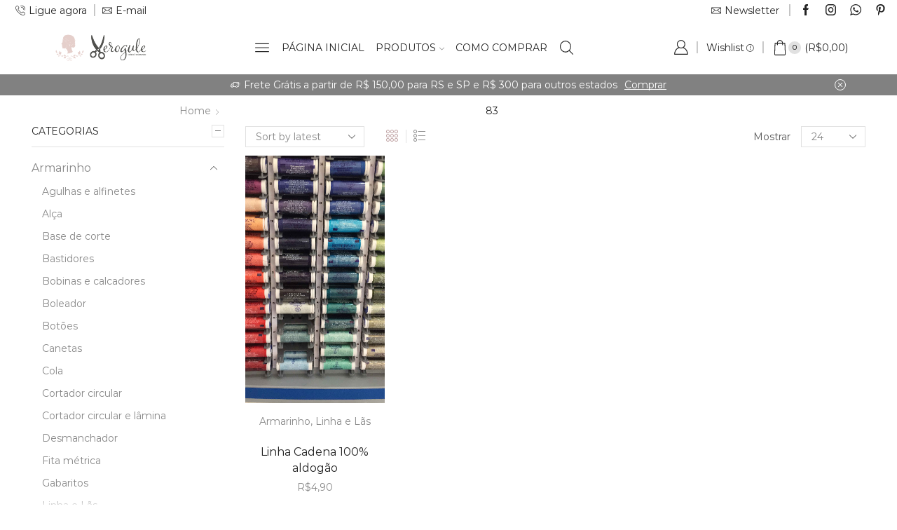

--- FILE ---
content_type: text/html; charset=UTF-8
request_url: https://verogule.com.br/cor/83/
body_size: 76685
content:
<!DOCTYPE html>
<html lang="pt-BR" xmlns="http://www.w3.org/1999/xhtml" prefix="og: http://ogp.me/ns# fb: http://www.facebook.com/2008/fbml" >
<head>
	<meta charset="UTF-8" />
	<meta name="viewport" content="width=device-width, initial-scale=1.0, maximum-scale=1.0, user-scalable=0 "/>
	<script>!function(e,c){e[c]=e[c]+(e[c]&&" ")+"quform-js"}(document.documentElement,"className");</script><title>83 &#8211; Verogule</title><link rel="stylesheet" href="https://fonts.googleapis.com/css2?family=Montserrat%3Aital%2Cwght%400%2C300%3B0%2C400%3B0%2C500%3B0%2C600%3B0%2C700%3B1%2C300%3B1%2C400%3B1%2C500%3B1%2C600%3B1%2C700&#038;ver=6.9&#038;family=mon%3Aital%2Cwght%400%2C300%3B0%2C400%3B0%2C500%3B0%2C600%3B0%2C700%3B1%2C300%3B1%2C400%3B1%2C500%3B1%2C600%3B1%2C700&#038;ver=6.9&#038;family=montserr%3Aital%2Cwght%400%2C300%3B0%2C400%3B0%2C500%3B0%2C600%3B0%2C700%3B1%2C300%3B1%2C400%3B1%2C500%3B1%2C600%3B1%2C700&#038;ver=6.9&#038;family=monts%3Aital%2Cwght%400%2C300%3B0%2C400%3B0%2C500%3B0%2C600%3B0%2C700%3B1%2C300%3B1%2C400%3B1%2C500%3B1%2C600%3B1%2C700&#038;ver=6.9&#038;display=swap" />
<meta name='robots' content='max-image-preview:large' />
<link rel='dns-prefetch' href='//www.googletagmanager.com' />
<link rel='dns-prefetch' href='//fonts.googleapis.com' />
<link href='https://fonts.gstatic.com' crossorigin rel='preconnect' />
<link rel="alternate" type="application/rss+xml" title="Feed para Verogule &raquo;" href="https://verogule.com.br/feed/" />
<link rel="alternate" type="application/rss+xml" title="Feed de comentários para Verogule &raquo;" href="https://verogule.com.br/comments/feed/" />
<link rel="alternate" type="application/rss+xml" title="Feed para Verogule &raquo; 83 Cor" href="https://verogule.com.br/cor/83/feed/" />
<style id='wp-img-auto-sizes-contain-inline-css' type='text/css'>
img:is([sizes=auto i],[sizes^="auto," i]){contain-intrinsic-size:3000px 1500px}
/*# sourceURL=wp-img-auto-sizes-contain-inline-css */
</style>
<style id='wp-block-library-inline-css' type='text/css'>
:root{--wp-block-synced-color:#7a00df;--wp-block-synced-color--rgb:122,0,223;--wp-bound-block-color:var(--wp-block-synced-color);--wp-editor-canvas-background:#ddd;--wp-admin-theme-color:#007cba;--wp-admin-theme-color--rgb:0,124,186;--wp-admin-theme-color-darker-10:#006ba1;--wp-admin-theme-color-darker-10--rgb:0,107,160.5;--wp-admin-theme-color-darker-20:#005a87;--wp-admin-theme-color-darker-20--rgb:0,90,135;--wp-admin-border-width-focus:2px}@media (min-resolution:192dpi){:root{--wp-admin-border-width-focus:1.5px}}.wp-element-button{cursor:pointer}:root .has-very-light-gray-background-color{background-color:#eee}:root .has-very-dark-gray-background-color{background-color:#313131}:root .has-very-light-gray-color{color:#eee}:root .has-very-dark-gray-color{color:#313131}:root .has-vivid-green-cyan-to-vivid-cyan-blue-gradient-background{background:linear-gradient(135deg,#00d084,#0693e3)}:root .has-purple-crush-gradient-background{background:linear-gradient(135deg,#34e2e4,#4721fb 50%,#ab1dfe)}:root .has-hazy-dawn-gradient-background{background:linear-gradient(135deg,#faaca8,#dad0ec)}:root .has-subdued-olive-gradient-background{background:linear-gradient(135deg,#fafae1,#67a671)}:root .has-atomic-cream-gradient-background{background:linear-gradient(135deg,#fdd79a,#004a59)}:root .has-nightshade-gradient-background{background:linear-gradient(135deg,#330968,#31cdcf)}:root .has-midnight-gradient-background{background:linear-gradient(135deg,#020381,#2874fc)}:root{--wp--preset--font-size--normal:16px;--wp--preset--font-size--huge:42px}.has-regular-font-size{font-size:1em}.has-larger-font-size{font-size:2.625em}.has-normal-font-size{font-size:var(--wp--preset--font-size--normal)}.has-huge-font-size{font-size:var(--wp--preset--font-size--huge)}.has-text-align-center{text-align:center}.has-text-align-left{text-align:left}.has-text-align-right{text-align:right}.has-fit-text{white-space:nowrap!important}#end-resizable-editor-section{display:none}.aligncenter{clear:both}.items-justified-left{justify-content:flex-start}.items-justified-center{justify-content:center}.items-justified-right{justify-content:flex-end}.items-justified-space-between{justify-content:space-between}.screen-reader-text{border:0;clip-path:inset(50%);height:1px;margin:-1px;overflow:hidden;padding:0;position:absolute;width:1px;word-wrap:normal!important}.screen-reader-text:focus{background-color:#ddd;clip-path:none;color:#444;display:block;font-size:1em;height:auto;left:5px;line-height:normal;padding:15px 23px 14px;text-decoration:none;top:5px;width:auto;z-index:100000}html :where(.has-border-color){border-style:solid}html :where([style*=border-top-color]){border-top-style:solid}html :where([style*=border-right-color]){border-right-style:solid}html :where([style*=border-bottom-color]){border-bottom-style:solid}html :where([style*=border-left-color]){border-left-style:solid}html :where([style*=border-width]){border-style:solid}html :where([style*=border-top-width]){border-top-style:solid}html :where([style*=border-right-width]){border-right-style:solid}html :where([style*=border-bottom-width]){border-bottom-style:solid}html :where([style*=border-left-width]){border-left-style:solid}html :where(img[class*=wp-image-]){height:auto;max-width:100%}:where(figure){margin:0 0 1em}html :where(.is-position-sticky){--wp-admin--admin-bar--position-offset:var(--wp-admin--admin-bar--height,0px)}@media screen and (max-width:600px){html :where(.is-position-sticky){--wp-admin--admin-bar--position-offset:0px}}

/*# sourceURL=wp-block-library-inline-css */
</style><style id='global-styles-inline-css' type='text/css'>
:root{--wp--preset--aspect-ratio--square: 1;--wp--preset--aspect-ratio--4-3: 4/3;--wp--preset--aspect-ratio--3-4: 3/4;--wp--preset--aspect-ratio--3-2: 3/2;--wp--preset--aspect-ratio--2-3: 2/3;--wp--preset--aspect-ratio--16-9: 16/9;--wp--preset--aspect-ratio--9-16: 9/16;--wp--preset--color--black: #000000;--wp--preset--color--cyan-bluish-gray: #abb8c3;--wp--preset--color--white: #ffffff;--wp--preset--color--pale-pink: #f78da7;--wp--preset--color--vivid-red: #cf2e2e;--wp--preset--color--luminous-vivid-orange: #ff6900;--wp--preset--color--luminous-vivid-amber: #fcb900;--wp--preset--color--light-green-cyan: #7bdcb5;--wp--preset--color--vivid-green-cyan: #00d084;--wp--preset--color--pale-cyan-blue: #8ed1fc;--wp--preset--color--vivid-cyan-blue: #0693e3;--wp--preset--color--vivid-purple: #9b51e0;--wp--preset--gradient--vivid-cyan-blue-to-vivid-purple: linear-gradient(135deg,rgb(6,147,227) 0%,rgb(155,81,224) 100%);--wp--preset--gradient--light-green-cyan-to-vivid-green-cyan: linear-gradient(135deg,rgb(122,220,180) 0%,rgb(0,208,130) 100%);--wp--preset--gradient--luminous-vivid-amber-to-luminous-vivid-orange: linear-gradient(135deg,rgb(252,185,0) 0%,rgb(255,105,0) 100%);--wp--preset--gradient--luminous-vivid-orange-to-vivid-red: linear-gradient(135deg,rgb(255,105,0) 0%,rgb(207,46,46) 100%);--wp--preset--gradient--very-light-gray-to-cyan-bluish-gray: linear-gradient(135deg,rgb(238,238,238) 0%,rgb(169,184,195) 100%);--wp--preset--gradient--cool-to-warm-spectrum: linear-gradient(135deg,rgb(74,234,220) 0%,rgb(151,120,209) 20%,rgb(207,42,186) 40%,rgb(238,44,130) 60%,rgb(251,105,98) 80%,rgb(254,248,76) 100%);--wp--preset--gradient--blush-light-purple: linear-gradient(135deg,rgb(255,206,236) 0%,rgb(152,150,240) 100%);--wp--preset--gradient--blush-bordeaux: linear-gradient(135deg,rgb(254,205,165) 0%,rgb(254,45,45) 50%,rgb(107,0,62) 100%);--wp--preset--gradient--luminous-dusk: linear-gradient(135deg,rgb(255,203,112) 0%,rgb(199,81,192) 50%,rgb(65,88,208) 100%);--wp--preset--gradient--pale-ocean: linear-gradient(135deg,rgb(255,245,203) 0%,rgb(182,227,212) 50%,rgb(51,167,181) 100%);--wp--preset--gradient--electric-grass: linear-gradient(135deg,rgb(202,248,128) 0%,rgb(113,206,126) 100%);--wp--preset--gradient--midnight: linear-gradient(135deg,rgb(2,3,129) 0%,rgb(40,116,252) 100%);--wp--preset--font-size--small: 13px;--wp--preset--font-size--medium: 20px;--wp--preset--font-size--large: 36px;--wp--preset--font-size--x-large: 42px;--wp--preset--spacing--20: 0.44rem;--wp--preset--spacing--30: 0.67rem;--wp--preset--spacing--40: 1rem;--wp--preset--spacing--50: 1.5rem;--wp--preset--spacing--60: 2.25rem;--wp--preset--spacing--70: 3.38rem;--wp--preset--spacing--80: 5.06rem;--wp--preset--shadow--natural: 6px 6px 9px rgba(0, 0, 0, 0.2);--wp--preset--shadow--deep: 12px 12px 50px rgba(0, 0, 0, 0.4);--wp--preset--shadow--sharp: 6px 6px 0px rgba(0, 0, 0, 0.2);--wp--preset--shadow--outlined: 6px 6px 0px -3px rgb(255, 255, 255), 6px 6px rgb(0, 0, 0);--wp--preset--shadow--crisp: 6px 6px 0px rgb(0, 0, 0);}:where(.is-layout-flex){gap: 0.5em;}:where(.is-layout-grid){gap: 0.5em;}body .is-layout-flex{display: flex;}.is-layout-flex{flex-wrap: wrap;align-items: center;}.is-layout-flex > :is(*, div){margin: 0;}body .is-layout-grid{display: grid;}.is-layout-grid > :is(*, div){margin: 0;}:where(.wp-block-columns.is-layout-flex){gap: 2em;}:where(.wp-block-columns.is-layout-grid){gap: 2em;}:where(.wp-block-post-template.is-layout-flex){gap: 1.25em;}:where(.wp-block-post-template.is-layout-grid){gap: 1.25em;}.has-black-color{color: var(--wp--preset--color--black) !important;}.has-cyan-bluish-gray-color{color: var(--wp--preset--color--cyan-bluish-gray) !important;}.has-white-color{color: var(--wp--preset--color--white) !important;}.has-pale-pink-color{color: var(--wp--preset--color--pale-pink) !important;}.has-vivid-red-color{color: var(--wp--preset--color--vivid-red) !important;}.has-luminous-vivid-orange-color{color: var(--wp--preset--color--luminous-vivid-orange) !important;}.has-luminous-vivid-amber-color{color: var(--wp--preset--color--luminous-vivid-amber) !important;}.has-light-green-cyan-color{color: var(--wp--preset--color--light-green-cyan) !important;}.has-vivid-green-cyan-color{color: var(--wp--preset--color--vivid-green-cyan) !important;}.has-pale-cyan-blue-color{color: var(--wp--preset--color--pale-cyan-blue) !important;}.has-vivid-cyan-blue-color{color: var(--wp--preset--color--vivid-cyan-blue) !important;}.has-vivid-purple-color{color: var(--wp--preset--color--vivid-purple) !important;}.has-black-background-color{background-color: var(--wp--preset--color--black) !important;}.has-cyan-bluish-gray-background-color{background-color: var(--wp--preset--color--cyan-bluish-gray) !important;}.has-white-background-color{background-color: var(--wp--preset--color--white) !important;}.has-pale-pink-background-color{background-color: var(--wp--preset--color--pale-pink) !important;}.has-vivid-red-background-color{background-color: var(--wp--preset--color--vivid-red) !important;}.has-luminous-vivid-orange-background-color{background-color: var(--wp--preset--color--luminous-vivid-orange) !important;}.has-luminous-vivid-amber-background-color{background-color: var(--wp--preset--color--luminous-vivid-amber) !important;}.has-light-green-cyan-background-color{background-color: var(--wp--preset--color--light-green-cyan) !important;}.has-vivid-green-cyan-background-color{background-color: var(--wp--preset--color--vivid-green-cyan) !important;}.has-pale-cyan-blue-background-color{background-color: var(--wp--preset--color--pale-cyan-blue) !important;}.has-vivid-cyan-blue-background-color{background-color: var(--wp--preset--color--vivid-cyan-blue) !important;}.has-vivid-purple-background-color{background-color: var(--wp--preset--color--vivid-purple) !important;}.has-black-border-color{border-color: var(--wp--preset--color--black) !important;}.has-cyan-bluish-gray-border-color{border-color: var(--wp--preset--color--cyan-bluish-gray) !important;}.has-white-border-color{border-color: var(--wp--preset--color--white) !important;}.has-pale-pink-border-color{border-color: var(--wp--preset--color--pale-pink) !important;}.has-vivid-red-border-color{border-color: var(--wp--preset--color--vivid-red) !important;}.has-luminous-vivid-orange-border-color{border-color: var(--wp--preset--color--luminous-vivid-orange) !important;}.has-luminous-vivid-amber-border-color{border-color: var(--wp--preset--color--luminous-vivid-amber) !important;}.has-light-green-cyan-border-color{border-color: var(--wp--preset--color--light-green-cyan) !important;}.has-vivid-green-cyan-border-color{border-color: var(--wp--preset--color--vivid-green-cyan) !important;}.has-pale-cyan-blue-border-color{border-color: var(--wp--preset--color--pale-cyan-blue) !important;}.has-vivid-cyan-blue-border-color{border-color: var(--wp--preset--color--vivid-cyan-blue) !important;}.has-vivid-purple-border-color{border-color: var(--wp--preset--color--vivid-purple) !important;}.has-vivid-cyan-blue-to-vivid-purple-gradient-background{background: var(--wp--preset--gradient--vivid-cyan-blue-to-vivid-purple) !important;}.has-light-green-cyan-to-vivid-green-cyan-gradient-background{background: var(--wp--preset--gradient--light-green-cyan-to-vivid-green-cyan) !important;}.has-luminous-vivid-amber-to-luminous-vivid-orange-gradient-background{background: var(--wp--preset--gradient--luminous-vivid-amber-to-luminous-vivid-orange) !important;}.has-luminous-vivid-orange-to-vivid-red-gradient-background{background: var(--wp--preset--gradient--luminous-vivid-orange-to-vivid-red) !important;}.has-very-light-gray-to-cyan-bluish-gray-gradient-background{background: var(--wp--preset--gradient--very-light-gray-to-cyan-bluish-gray) !important;}.has-cool-to-warm-spectrum-gradient-background{background: var(--wp--preset--gradient--cool-to-warm-spectrum) !important;}.has-blush-light-purple-gradient-background{background: var(--wp--preset--gradient--blush-light-purple) !important;}.has-blush-bordeaux-gradient-background{background: var(--wp--preset--gradient--blush-bordeaux) !important;}.has-luminous-dusk-gradient-background{background: var(--wp--preset--gradient--luminous-dusk) !important;}.has-pale-ocean-gradient-background{background: var(--wp--preset--gradient--pale-ocean) !important;}.has-electric-grass-gradient-background{background: var(--wp--preset--gradient--electric-grass) !important;}.has-midnight-gradient-background{background: var(--wp--preset--gradient--midnight) !important;}.has-small-font-size{font-size: var(--wp--preset--font-size--small) !important;}.has-medium-font-size{font-size: var(--wp--preset--font-size--medium) !important;}.has-large-font-size{font-size: var(--wp--preset--font-size--large) !important;}.has-x-large-font-size{font-size: var(--wp--preset--font-size--x-large) !important;}
/*# sourceURL=global-styles-inline-css */
</style>

<style id='classic-theme-styles-inline-css' type='text/css'>
/*! This file is auto-generated */
.wp-block-button__link{color:#fff;background-color:#32373c;border-radius:9999px;box-shadow:none;text-decoration:none;padding:calc(.667em + 2px) calc(1.333em + 2px);font-size:1.125em}.wp-block-file__button{background:#32373c;color:#fff;text-decoration:none}
/*# sourceURL=/wp-includes/css/classic-themes.min.css */
</style>
<link rel='stylesheet' id='contact-form-7-css' href='https://verogule.com.br/wp-content/plugins/contact-form-7/includes/css/styles.css' type='text/css' media='all' />
<style id='woocommerce-inline-inline-css' type='text/css'>
.woocommerce form .form-row .required { visibility: visible; }
/*# sourceURL=woocommerce-inline-inline-css */
</style>
<link rel='stylesheet' id='quform-css' href='https://verogule.com.br/wp-content/plugins/quform/cache/quform.css' type='text/css' media='all' />
<link rel='stylesheet' id='etheme-parent-style-css' href='https://verogule.com.br/wp-content/themes/xstore/xstore.min.css' type='text/css' media='all' />
<link rel='stylesheet' id='child-style-css' href='https://verogule.com.br/wp-content/themes/xstore-child/style.css' type='text/css' media='all' />




<link rel='stylesheet' id='etheme-skeleton-css' href='https://verogule.com.br/wp-content/themes/xstore/css/modules/skeleton.min.css' type='text/css' media='all' />
<link rel='stylesheet' id='etheme-single-post-meta-css' href='https://verogule.com.br/wp-content/themes/xstore/css/modules/blog/single-post/meta.min.css' type='text/css' media='all' />
<link rel='stylesheet' id='etheme-popup-added-to-cart-css' href='https://verogule.com.br/wp-content/themes/xstore/css/modules/woocommerce/popup-added-to-cart.min.css' type='text/css' media='all' />
<link rel='stylesheet' id='etheme-single-product-css' href='https://verogule.com.br/wp-content/themes/xstore/css/modules/woocommerce/single-product/single-product.min.css' type='text/css' media='all' />
<link rel='stylesheet' id='etheme-single-product-elements-css' href='https://verogule.com.br/wp-content/themes/xstore/css/modules/woocommerce/single-product/single-product-elements.min.css' type='text/css' media='all' />
<link rel='stylesheet' id='etheme-wpb-style-css' href='https://verogule.com.br/wp-content/themes/xstore/css/wpb.min.css' type='text/css' media='all' />
<link rel='stylesheet' id='js_composer_front-css' href='https://verogule.com.br/wp-content/plugins/js_composer/assets/css/js_composer.min.css' type='text/css' media='all' />
<link rel='stylesheet' id='etheme-cookie-notice-style-css' href='https://verogule.com.br/wp-content/themes/xstore/css/cookie-notice.min.css' type='text/css' media='all' />
<link rel='stylesheet' id='etheme-sidebar-css' href='https://verogule.com.br/wp-content/themes/xstore/css/modules/layout/sidebar.min.css' type='text/css' media='all' />
<link rel='stylesheet' id='etheme-sidebar-widgets-with-scroll-css' href='https://verogule.com.br/wp-content/themes/xstore/css/modules/layout/sidebar-widgets-with-scroll.min.css' type='text/css' media='all' />
<link rel='stylesheet' id='etheme-widgets-open-close-css' href='https://verogule.com.br/wp-content/themes/xstore/css/modules/layout/widgets-open-close.min.css' type='text/css' media='all' />
<link rel='stylesheet' id='etheme-breadcrumbs-css' href='https://verogule.com.br/wp-content/themes/xstore/css/modules/breadcrumbs.min.css' type='text/css' media='all' />
<link rel='stylesheet' id='etheme-back-top-css' href='https://verogule.com.br/wp-content/themes/xstore/css/modules/back-top.min.css' type='text/css' media='all' />
<link rel='stylesheet' id='etheme-mobile-panel-css' href='https://verogule.com.br/wp-content/themes/xstore/css/modules/layout/mobile-panel.min.css' type='text/css' media='all' />
<link rel='stylesheet' id='etheme-woocommerce-css' href='https://verogule.com.br/wp-content/themes/xstore/css/modules/woocommerce/global.min.css' type='text/css' media='all' />
<link rel='stylesheet' id='etheme-woocommerce-archive-css' href='https://verogule.com.br/wp-content/themes/xstore/css/modules/woocommerce/archive.min.css' type='text/css' media='all' />
<link rel='stylesheet' id='etheme-swatches-style-css' href='https://verogule.com.br/wp-content/themes/xstore/css/swatches.min.css' type='text/css' media='all' />
<link rel='stylesheet' id='etheme-shop-full-width-css' href='https://verogule.com.br/wp-content/themes/xstore/css/modules/woocommerce/shop-full-width.min.css' type='text/css' media='all' />
<link rel='stylesheet' id='etheme-product-view-default-css' href='https://verogule.com.br/wp-content/themes/xstore/css/modules/woocommerce/product-hovers/product-view-default.min.css' type='text/css' media='all' />
<link rel='stylesheet' id='etheme-quick-view-css' href='https://verogule.com.br/wp-content/themes/xstore/css/modules/woocommerce/quick-view.min.css' type='text/css' media='all' />
<link rel='stylesheet' id='etheme-off-canvas-css' href='https://verogule.com.br/wp-content/themes/xstore/css/modules/layout/off-canvas.min.css' type='text/css' media='all' />
<link rel='stylesheet' id='etheme-no-products-found-css' href='https://verogule.com.br/wp-content/themes/xstore/css/modules/woocommerce/no-products-found.min.css' type='text/css' media='all' />
<link rel='stylesheet' id='etheme-contact-forms-css' href='https://verogule.com.br/wp-content/themes/xstore/css/modules/contact-forms.min.css' type='text/css' media='all' />
<style id='xstore-icons-font-inline-css' type='text/css'>
@font-face {
				  font-family: 'xstore-icons';
				  src:
				    url('https://verogule.com.br/wp-content/themes/xstore/fonts/xstore-icons-light.ttf') format('truetype'),
				    url('https://verogule.com.br/wp-content/themes/xstore/fonts/xstore-icons-light.woff2') format('woff2'),
				    url('https://verogule.com.br/wp-content/themes/xstore/fonts/xstore-icons-light.woff') format('woff'),
				    url('https://verogule.com.br/wp-content/themes/xstore/fonts/xstore-icons-light.svg#xstore-icons') format('svg');
				  font-weight: normal;
				  font-style: normal;
				  font-display: swap;
				}
/*# sourceURL=xstore-icons-font-inline-css */
</style>
<link rel='stylesheet' id='etheme-header-contacts-css' href='https://verogule.com.br/wp-content/themes/xstore/css/modules/layout/header/parts/contacts.min.css' type='text/css' media='all' />
<link rel='stylesheet' id='etheme-header-menu-css' href='https://verogule.com.br/wp-content/themes/xstore/css/modules/layout/header/parts/menu.min.css' type='text/css' media='all' />
<link rel='stylesheet' id='etheme-header-search-css' href='https://verogule.com.br/wp-content/themes/xstore/css/modules/layout/header/parts/search.min.css' type='text/css' media='all' />
<link rel='stylesheet' id='xstore-kirki-styles-css' href='https://verogule.com.br/wp-content/uploads/xstore/kirki-styles.css' type='text/css' media='all' />
<script type="text/javascript" src="https://verogule.com.br/wp-includes/js/jquery/jquery.min.js" id="jquery-core-js"></script>
<script type="text/javascript" src="https://verogule.com.br/wp-includes/js/jquery/jquery-migrate.min.js" id="jquery-migrate-js"></script>
<script type="text/javascript" src="https://verogule.com.br/wp-content/plugins/woocommerce/assets/js/jquery-blockui/jquery.blockUI.min.js" id="jquery-blockui-js"></script>
<script type="text/javascript" id="wc-add-to-cart-js-extra">
/* <![CDATA[ */
var wc_add_to_cart_params = {"ajax_url":"/wp-admin/admin-ajax.php","wc_ajax_url":"/?wc-ajax=%%endpoint%%","i18n_view_cart":"View cart","cart_url":"https://verogule.com.br/carrinho/","is_cart":"","cart_redirect_after_add":"no"};
//# sourceURL=wc-add-to-cart-js-extra
/* ]]> */
</script>
<script type="text/javascript" src="https://verogule.com.br/wp-content/plugins/woocommerce/assets/js/frontend/add-to-cart.min.js" id="wc-add-to-cart-js"></script>
<script type="text/javascript" src="https://verogule.com.br/wp-content/plugins/js_composer/assets/js/vendors/woocommerce-add-to-cart.js" id="vc_woocommerce-add-to-cart-js-js"></script>
<script type="text/javascript" id="etheme-js-extra">
/* <![CDATA[ */
var etConfig = {"noresults":"Nenhum resultado foi encontrado!","successfullyAdded":"Produto adicionado.","successfullyCopied":"Copiado para \u00e1rea de transfer\u00eancia","checkCart":"Por favor confira seu\u003Ca href='https://verogule.com.br/carrinho/'\u003Ecarrinho.\u003C/a\u003E","contBtn":"Continue comprando","checkBtn":"Comprar","ajaxProductAddedNotify":{"type":"alert","linked_products_type":"upsell"},"variationGallery":"","quickView":{"type":"off_canvas","position":"right","layout":"default","variationGallery":"","css":"        \u003Clink rel=\"stylesheet\" id=\"etheme-skeleton-css\" href=\"https://verogule.com.br/wp-content/themes/xstore/css/modules/skeleton.min.css?ver=1.0\" type=\"text/css\" media=\"all\" /\u003E \t\t        \u003Clink rel=\"stylesheet\" id=\"etheme-single-product-css\" href=\"https://verogule.com.br/wp-content/themes/xstore/css/modules/woocommerce/single-product/single-product.min.css?ver=1.0\" type=\"text/css\" media=\"all\" /\u003E \t\t        \u003Clink rel=\"stylesheet\" id=\"etheme-single-product-elements-css\" href=\"https://verogule.com.br/wp-content/themes/xstore/css/modules/woocommerce/single-product/single-product-elements.min.css?ver=1.0\" type=\"text/css\" media=\"all\" /\u003E \t\t        \u003Clink rel=\"stylesheet\" id=\"etheme-single-post-meta-css\" href=\"https://verogule.com.br/wp-content/themes/xstore/css/modules/blog/single-post/meta.min.css?ver=1.0\" type=\"text/css\" media=\"all\" /\u003E \t\t"},"popupAddedToCart":{"css":"        \u003Clink rel=\"stylesheet\" id=\"etheme-skeleton-css\" href=\"https://verogule.com.br/wp-content/themes/xstore/css/modules/skeleton.min.css?ver=1.0\" type=\"text/css\" media=\"all\" /\u003E \t\t        \u003Clink rel=\"stylesheet\" id=\"etheme-popup-added-to-cart-css\" href=\"https://verogule.com.br/wp-content/themes/xstore/css/modules/woocommerce/popup-added-to-cart.min.css?ver=1.0\" type=\"text/css\" media=\"all\" /\u003E \t\t"},"builders":{"is_wpbakery":true},"Product":"Produtos","Pages":"Pages","Post":"Posts","Portfolio":"Portfolio","Product_found":"{{count}} Produtos encontrados","Pages_found":"{{count}} Pages found","Post_found":"{{count}} Posts found","Portfolio_found":"{{count}} Portfolio found","show_more":"Mostrar mais {{count}}","show_all":"View all results","items_found":"{{count}} items found","item_found":"{{count}} item found","single_product_builder":"","fancy_select_categories":"","noSuggestionNoticeWithMatches":"Nenhum resultado foi encontrado!\u003Cp\u003ENo items matched your search {{search_value}}.\u003C/p\u003E","ajaxurl":"https://verogule.com.br/wp-admin/admin-ajax.php","woocommerceSettings":{"is_woocommerce":true,"is_swatches":true,"ajax_filters":true,"ajax_pagination":true,"is_single_product_builder":false,"mini_cart_content_quantity_input":false,"widget_show_more_text":"more","sidebar_off_canvas_icon":"\u003Csvg version=\"1.1\" width=\"1em\" height=\"1em\" id=\"Layer_1\" xmlns=\"http://www.w3.org/2000/svg\" xmlns:xlink=\"http://www.w3.org/1999/xlink\" x=\"0px\" y=\"0px\" viewBox=\"0 0 100 100\" style=\"enable-background:new 0 0 100 100;\" xml:space=\"preserve\"\u003E\u003Cpath d=\"M94.8,0H5.6C4,0,2.6,0.9,1.9,2.3C1.1,3.7,1.3,5.4,2.2,6.7l32.7,46c0,0,0,0,0,0c1.2,1.6,1.8,3.5,1.8,5.5v37.5c0,1.1,0.4,2.2,1.2,3c0.8,0.8,1.8,1.2,3,1.2c0.6,0,1.1-0.1,1.6-0.3l18.4-7c1.6-0.5,2.7-2.1,2.7-3.9V58.3c0-2,0.6-3.9,1.8-5.5c0,0,0,0,0,0l32.7-46c0.9-1.3,1.1-3,0.3-4.4C97.8,0.9,96.3,0,94.8,0z M61.4,49.7c-1.8,2.5-2.8,5.5-2.8,8.5v29.8l-16.8,6.4V58.3c0-3.1-1-6.1-2.8-8.5L7.3,5.1h85.8L61.4,49.7z\"\u003E\u003C/path\u003E\u003C/svg\u003E","ajax_add_to_cart_archives":true,"cart_url":"https://verogule.com.br/carrinho/","cart_redirect_after_add":false,"sidebar_widgets_dropdown_limit":3,"wishlist_for_variations":1,"cart_progress_currency_pos":"left","cart_progress_thousand_sep":".","cart_progress_decimal_sep":",","cart_progress_num_decimals":"2","is_smart_addtocart":"","primary_attribute":"et_none"},"notices":{"ajax-filters":"Erro Ajax: n\u00e3o \u00e9 poss\u00edvel obter o resultado dos filtros","post-product":"Erro Ajax: n\u00e3o \u00e9 poss\u00edvel obter resultado de postagem / produto","products":"Erro Ajax: n\u00e3o \u00e9 poss\u00edvel obter resultado de produtos","posts":"Erro Ajax: n\u00e3o \u00e9 poss\u00edvel obter resultado de postagens","element":"Erro Ajax: n\u00e3o \u00e9 poss\u00edvel obter o resultado do elemento","portfolio":"Erro Ajax: problema com a a\u00e7\u00e3o ajax et_portfolio_ajax","portfolio-pagination":"Erro Ajax: problema com a a\u00e7\u00e3o ajax et_portfolio_ajax_pagination","menu":"Erro Ajax: problema com a a\u00e7\u00e3o menu_posts ajax","noMatchFound":"No matches found","variationGalleryNotAvailable":"Variation Gallery not available on variation id","localStorageFull":"Seems like your localStorage is full"},"layoutSettings":{"layout":"wide","is_rtl":false,"is_mobile":false,"mobHeaderStart":992,"menu_storage_key":"etheme_8df4980407d805fb3c803c1b013d0758","ajax_dropdowns_from_storage":1},"sidebar":{"closed_pc_by_default":true},"et_global":{"classes":{"skeleton":"skeleton-body","mfp":"et-mfp-opened"},"mobHeaderStart":992}};
//# sourceURL=etheme-js-extra
/* ]]> */
</script>
<script type="text/javascript" src="https://verogule.com.br/wp-content/themes/xstore/js/etheme-scripts.min.js" id="etheme-js"></script>
<script type="text/javascript" id="et-woo-swatches-js-extra">
/* <![CDATA[ */
var sten_wc_params = {"ajax_url":"https://verogule.com.br/wp-admin/admin-ajax.php","is_customize_preview":"","is_singular_product":"","add_to_cart_btn_text":"Add to cart","read_more_btn_text":"Read More","read_more_about_btn_text":"about","read_more_for_btn_text":"for","select_options_btn_text":"Selecionar as op\u00e7\u00f5es","i18n_no_matching_variations_text":"Desculpe, nenhum produto corresponde \u00e0 sua sele\u00e7\u00e3o. Escolha uma combina\u00e7\u00e3o diferente."};
//# sourceURL=et-woo-swatches-js-extra
/* ]]> */
</script>
<script type="text/javascript" src="https://verogule.com.br/wp-content/plugins/et-core-plugin/packages/st-woo-swatches/public/js/frontend.min.js" id="et-woo-swatches-js"></script>

<!-- Google Analytics snippet added by Site Kit -->
<script data-rocketlazyloadscript='https://www.googletagmanager.com/gtag/js?id=UA-137813372-1' type="text/javascript"  id="google_gtagjs-js" async></script>
<script data-rocketlazyloadscript='[data-uri]' type="text/javascript" id="google_gtagjs-js-after"></script>

<!-- End Google Analytics snippet added by Site Kit -->
<link rel="https://api.w.org/" href="https://verogule.com.br/wp-json/" /><link rel="EditURI" type="application/rsd+xml" title="RSD" href="https://verogule.com.br/xmlrpc.php?rsd" />
<meta name="generator" content="WordPress 6.9" />
<meta name="generator" content="WooCommerce 5.9.1" />
<meta name="generator" content="Site Kit by Google 1.45.0" />
            <link rel="preload" as="font" href="https://verogule.com.br/wp-content/themes/xstore/fonts/xstore-icons-light.woff?v=8.0.9" type="font/woff" crossorigin>
    
	        <link rel="preload" as="font" href="https://verogule.com.br/wp-content/themes/xstore/fonts/xstore-icons-light.woff2?v=8.0.9" type="font/woff2" crossorigin>
    	<noscript><style>.woocommerce-product-gallery{ opacity: 1 !important; }</style></noscript>
	<meta name="generator" content="Powered by WPBakery Page Builder - drag and drop page builder for WordPress."/>
<meta name="generator" content="Powered by Slider Revolution 6.5.11 - responsive, Mobile-Friendly Slider Plugin for WordPress with comfortable drag and drop interface." />
<link rel="icon" href="https://verogule.com.br/wp-content/uploads/2018/08/cropped-favicon-1-32x32.png" sizes="32x32" />
<link rel="icon" href="https://verogule.com.br/wp-content/uploads/2018/08/cropped-favicon-1-192x192.png" sizes="192x192" />
<link rel="apple-touch-icon" href="https://verogule.com.br/wp-content/uploads/2018/08/cropped-favicon-1-180x180.png" />
<meta name="msapplication-TileImage" content="https://verogule.com.br/wp-content/uploads/2018/08/cropped-favicon-1-270x270.png" />
<script type="text/javascript">function setREVStartSize(e){
			//window.requestAnimationFrame(function() {				 
				window.RSIW = window.RSIW===undefined ? window.innerWidth : window.RSIW;	
				window.RSIH = window.RSIH===undefined ? window.innerHeight : window.RSIH;	
				try {								
					var pw = document.getElementById(e.c).parentNode.offsetWidth,
						newh;
					pw = pw===0 || isNaN(pw) ? window.RSIW : pw;
					e.tabw = e.tabw===undefined ? 0 : parseInt(e.tabw);
					e.thumbw = e.thumbw===undefined ? 0 : parseInt(e.thumbw);
					e.tabh = e.tabh===undefined ? 0 : parseInt(e.tabh);
					e.thumbh = e.thumbh===undefined ? 0 : parseInt(e.thumbh);
					e.tabhide = e.tabhide===undefined ? 0 : parseInt(e.tabhide);
					e.thumbhide = e.thumbhide===undefined ? 0 : parseInt(e.thumbhide);
					e.mh = e.mh===undefined || e.mh=="" || e.mh==="auto" ? 0 : parseInt(e.mh,0);		
					if(e.layout==="fullscreen" || e.l==="fullscreen") 						
						newh = Math.max(e.mh,window.RSIH);					
					else{					
						e.gw = Array.isArray(e.gw) ? e.gw : [e.gw];
						for (var i in e.rl) if (e.gw[i]===undefined || e.gw[i]===0) e.gw[i] = e.gw[i-1];					
						e.gh = e.el===undefined || e.el==="" || (Array.isArray(e.el) && e.el.length==0)? e.gh : e.el;
						e.gh = Array.isArray(e.gh) ? e.gh : [e.gh];
						for (var i in e.rl) if (e.gh[i]===undefined || e.gh[i]===0) e.gh[i] = e.gh[i-1];
											
						var nl = new Array(e.rl.length),
							ix = 0,						
							sl;					
						e.tabw = e.tabhide>=pw ? 0 : e.tabw;
						e.thumbw = e.thumbhide>=pw ? 0 : e.thumbw;
						e.tabh = e.tabhide>=pw ? 0 : e.tabh;
						e.thumbh = e.thumbhide>=pw ? 0 : e.thumbh;					
						for (var i in e.rl) nl[i] = e.rl[i]<window.RSIW ? 0 : e.rl[i];
						sl = nl[0];									
						for (var i in nl) if (sl>nl[i] && nl[i]>0) { sl = nl[i]; ix=i;}															
						var m = pw>(e.gw[ix]+e.tabw+e.thumbw) ? 1 : (pw-(e.tabw+e.thumbw)) / (e.gw[ix]);					
						newh =  (e.gh[ix] * m) + (e.tabh + e.thumbh);
					}
					var el = document.getElementById(e.c);
					if (el!==null && el) el.style.height = newh+"px";					
					el = document.getElementById(e.c+"_wrapper");
					if (el!==null && el) {
						el.style.height = newh+"px";
						el.style.display = "block";
					}
				} catch(e){
					console.log("Failure at Presize of Slider:" + e)
				}					   
			//});
		  };</script>
		<style type="text/css" id="wp-custom-css">
			.et-cart-progress {
	display:none;
}		</style>
		<style id="kirki-inline-styles"></style><style type="text/css" class="et_custom-css">article.blog-post.blog-align-center .read-more,article.post-grid.blog-align-center .read-more{background:#222}.prefooter .et-mailchimp input[type="email"]{background:transparent}.wpb_single_image img{max-height:383.6px}.btn.small:not(.black):not(.active):not(.bordered):not(.style-custom):hover,.btn.medium:not(.black):not(.active):not(.bordered):not(.style-custom):hover,.btn.big:not(.black):not(.active):not(.bordered):not(.style-custom):hover,.content-product .product-details .button:hover,.woocommerce-Button:hover,.et_load-posts .btn a:hover,.sb-infinite-scroll-load-more:not(.finished) a:hover,form #qna-ask-input button:hover{background-color:#fff !important}@media (min-width:993px){.content-product .product-title{min-height:46px}.content-product .products-page-cats,.content-product .products-page-cats a,.content-product .products-page-brands,.content-product .products-page-brands a,.content-product .price{min-height:42px}}@media (max-width:480px){.et_b_header-mobile-menu{position:relative;top:-20px}}@media only screen and (max-width:1170px){.swiper-custom-left,.middle-inside .swiper-entry .swiper-button-prev,.middle-inside.swiper-entry .swiper-button-prev{left:-15px}.swiper-custom-right,.middle-inside .swiper-entry .swiper-button-next,.middle-inside.swiper-entry .swiper-button-next{right:-15px}.swiper-entry:hover .swiper-custom-left,.middle-inside .swiper-entry:hover .swiper-button-prev,.middle-inside.swiper-entry:hover .swiper-button-prev{left:-5px}.swiper-entry:hover .swiper-custom-right,.middle-inside .swiper-entry:hover .swiper-button-next,.middle-inside.swiper-entry:hover .swiper-button-next{right:-5px}}.header-main-menu2.et_element-top-level .menu{margin-right:-10px;margin-left:-10px}@media only screen and (max-width:992px){.header-wrapper,.site-header-vertical{display:none}}@media only screen and (min-width:993px){.mobile-header-wrapper{display:none}}.swiper-container{width:auto}.content-product .product-content-image img,.category-grid img,.categoriesCarousel .category-grid img{width:100%}</style><noscript><style> .wpb_animate_when_almost_visible { opacity: 1; }</style></noscript><style type="text/css" data-type="et_vc_shortcodes-custom-css">@media only screen and (max-width: 1199px) and (min-width: 769px) { div.et-md-no-bg { background-image: none !important; } }@media only screen and (max-width: 768px) and (min-width: 480px) { div.et-sm-no-bg { background-image: none !important; } }@media only screen and (max-width: 480px) {div.et-xs-no-bg { background-image: none !important; }}</style><style id="yellow-pencil">
/*
	The following CSS codes are created by the YellowPencil plugin.
	https://yellowpencil.waspthemes.com/
*/
.header-main .et-container .et-wrap-columns .et_column .et_connect-block .et-off-canvas .active .mobile-menu-content .et_element .flex .flex-wrap .et-element-label{font-family:'Montserrat', sans-serif !important;}.active .widget .product-categories > .cat-parent > a{font-family:'Montserrat', sans-serif;}.active .widget .product-categories > li > a{font-family:'Montserrat', sans-serif;}.over > .children > li > a{font-family:'Montserrat', sans-serif;}.vc_custom_1601027885668 .vc_column_container .vc_column-inner .wpb_wrapper .etheme_products .row-count-4 .ajax-content .product .content-product .product-details .product-title a{font-family:'Montserrat', sans-serif !important;}.vc_column_container .vc_column-inner .wpb_wrapper .etheme_products .row-count-4 .ajax-content .product .content-product .product-details .price .woocommerce-Price-amount bdi{font-family:'Montserrat', sans-serif !important;}.content .vc_custom_1601027885668 .vc_column_container .vc_column-inner .wpb_wrapper .etheme_products .row-count-4 .ajax-content .product .content-product .product-details .add_to_cart_button{font-family:'Montserrat', sans-serif !important;}.vc_custom_1601027885668 .product:nth-child(2) .add_to_cart_button:hover{background-color:#bd9fa0;}.vc_custom_1605634211642 .vc_column-inner{padding-top:38px !important;font-family:'Montserrat', sans-serif !important;}.vc_custom_1533287209675 .vc_custom_1605632472220 .wpb_wrapper{margin-bottom:77px;}.row .content .vc_custom_1533287209675 .vc_column_container .vc_column-inner .wpb_wrapper .vc_custom_1605632472220 .wpb_wrapper{margin-top:50px !important;}.vc_custom_1533287209675 .vc_column-inner{margin-top:49px;}.etheme_products .product{margin-bottom:41px;}.vc_custom_1601027885668 .vc_column-inner{margin-top:38px;}.sidebar-position-without .vc_custom_1600437631284{margin-bottom:68px !important;margin-top:76px;}.content .woocommerce .row .col-md-7 .woocommerce-cart-form .table-responsive .shop_table tbody .cart_item .product-details .cart-item-details .product-title{font-family:'Montserrat', sans-serif !important;}.row .content .woocommerce .cart-checkout-nav{font-family:'Montserrat', sans-serif !important;}.template-content .page-wrapper .container .sidebar-position-without .row .content .woocommerce .cart-checkout-nav{font-family:'mon' !important;}.template-container .template-content .page-wrapper .container .sidebar-position-without .row .content .woocommerce .row .cart-order-details .cart-collaterals{font-family:'Montserrat', sans-serif !important;}.template-container .template-content .page-wrapper .container .sidebar-position-without .row .content .woocommerce .row .cart-order-details .sidebar-widget{font-family:'Montserrat', sans-serif !important;}.template-content .et-footers-wrapper footer{font-family:'Montserrat', sans-serif;}.template-content .et-footers-wrapper .footer-bottom{font-family:'Montserrat', sans-serif;}.template-container .template-content .et-footers-wrapper .footer .container .row .footer-widgets .footer-widget .widget-title span{font-family:'Montserrat', sans-serif !important;}.template-container .template-content .page-wrapper #header .header-wrapper .header-bottom-wrapper .header-bottom{font-family:'Montserrat', sans-serif !important;}.template-container .template-content .page-wrapper #header .header-wrapper .header-main-wrapper .header-main .et-container .et-wrap-columns .et_column .et_connect-block{font-family:'Montserrat', sans-serif !important;}.header-top .et-row-container .et-wrap-columns .et_column .et_connect-block{font-family:'montserr' !important;}#header .header-top .et_column .et_connect-block{font-family:'Montserrat', sans-serif !important;}body{font-family:'Montserrat', sans-serif;}.content .vc_custom_1605634211642 .vc_column_container .vc_column-inner{font-family:'monts' !important;}.template-container .template-content .page-wrapper .page-heading{font-family:'Montserrat', sans-serif !important;}.template-container .template-content .page-wrapper{font-family:'Montserrat', sans-serif !important;}.page-wrapper .products-hover-only-icons .sidebar-position-left .row .main-products-loop .row-count-3 .ajax-content .product .content-product .product-details .product-title a{font-family:'Montserrat', sans-serif !important;}.header-wrapper .header-top .et_connect-block{padding-left:16px;padding-right:16px;}.header-wrapper .header-main-wrapper .header-main .et-container .et-wrap-columns .et_column .et_connect-block .menu-items-underline .menu-main-container .menu .menu-item .item-link{font-family:'Montserrat', sans-serif !important;}.menu-item .nav-sublist-dropdown .block-container .wpb_row .vc_column_container .vc_column-inner .wpb_wrapper .et-menu-list .menu-item .item-title-holder .et-column-title h2{font-family:'Montserrat', sans-serif !important;}.menu-items-underline .et-menu-list ul h2{font-family:'Montserrat', sans-serif !important;}.et-menu-list .menu-item .menu-sublist ul .menu-item .subitem-title-holder .et-column-title h2{font-family:'mon' !important;}.container .sidebar-position-without .row .content .vc_custom_1600437631284 .vc_column_container .vc_column-inner .wpb_wrapper .ibox-block .ibox-content .ibox-text h3{font-family:'Montserrat', sans-serif !important;}.page-wrapper .container .sidebar-position-without .row .content .vc_custom_1533287209675 .vc_column_container .vc_column-inner .wpb_wrapper .vc_custom_1605632452237 .wpb_wrapper p{font-family:'Montserrat', sans-serif !important;}.vc_custom_1605633427739 .wpb_wrapper p{font-family:'Montserrat', sans-serif;}.mc4wp-form-fields p input[type=email]{font-family:'Montserrat', sans-serif;position:relative;left:78px;max-width:80%;margin-right:74px;min-width:76% !important;}.wpb_content_element .wpb_wrapper #mc4wp-form-1 .mc4wp-form-fields p input{font-family:'Montserrat', sans-serif !important;}.et_connect-block .et-off-canvas .active .mobile-menu-content .et_b-tabs-wrapper .et_b-tabs .active{font-family:'Montserrat', sans-serif !important;}.page-heading .a-center nav{margin-left:0px;position:relative;left:185px;right:0px;}.wpb_row .vc_column_container .vc_column-inner .wpb_wrapper .vc_custom_1605639913856 .menu-item .menu-sublist ul .menu-item .subitem-title-holder .et-column-title .vc_custom_heading{font-family:'Montserrat', sans-serif !important;}.wpb_row .vc_column_container .vc_column-inner .wpb_wrapper .vc_custom_1605639955528 .menu-item .menu-sublist ul .menu-item .subitem-title-holder .et-column-title .vc_custom_heading{font-family:'Montserrat', sans-serif !important;}.template-container .template-content .page-wrapper .container .product .row-count-4 .ajax-content .product .content-product .product-details .product-title a{font-family:'Montserrat', sans-serif !important;}.vc_custom_1605639177745 .menu-item .menu-sublist ul .menu-item .subitem-title-holder .et-column-title .vc_custom_heading{font-family:'Montserrat', sans-serif !important;}.a-center .woocommerce-breadcrumb a{left:0px !important;}.a-center .woocommerce-breadcrumb h1{margin-left:0px;position:relative;left:375px;z-index:0;}@media (max-width:992px){.wpb_wrapper #mc4wp-form-1 .mc4wp-form-fields p input[type=email]{margin-left:50px !important;}}@media (max-width:991px){.wpb_wrapper #mc4wp-form-1 .mc4wp-form-fields p input[type=email]{margin-left:20px !important;}}@media (max-width:900px){.wpb_wrapper #mc4wp-form-1 .mc4wp-form-fields p input[type=email]{margin-left:20px !important;}}@media (max-width:782px){.wpb_wrapper #mc4wp-form-1 .mc4wp-form-fields p input[type=email]{margin-left:20px !important;}}@media (max-width:599px){.mc4wp-form-fields p input[type=email]{margin-left:0px;}}@media (max-width:380px){.wpb_wrapper #mc4wp-form-1 .mc4wp-form-fields p input[type=email]{margin-left:-12px !important;}.mc4wp-form-fields p input[type=email]{margin-bottom:3px;}.mc4wp-form-fields p input{margin-right:1px !important;width:218px !important;}.wpb_wrapper #mc4wp-form-1 .mc4wp-form-fields p input{z-index:472 !important;}.wpb_wrapper .wpb_content_element .wpb_wrapper #mc4wp-form-1 .mc4wp-form-fields p input{margin-left:-10px !important;}}@media (max-width:320px){.wpb_wrapper #mc4wp-form-1 .mc4wp-form-fields p input[type=email]{margin-left:-30px !important;}.mc4wp-form-fields p input[type=email]{margin-bottom:0px;padding-top:0px;bottom:4px;right:2px;margin-right:0px;padding-right:0px;border-width:0px;border-top-right-radius:0px;background-position-y:0%;background-position-x:0%;}.vc_custom_1605634211642 .wpb_wrapper p input[type=email]{left:52px !important;padding-left:25px !important;}.mc4wp-form-fields p input{width:218px;}.wpb_wrapper .wpb_content_element .wpb_wrapper #mc4wp-form-1 .mc4wp-form-fields p input{z-index:318 !important;}.wpb_content_element .wpb_wrapper #mc4wp-form-1 .mc4wp-form-fields p input{left:42px !important;}}@media (min-width:769px){.template-content .et-footers-wrapper footer{padding-top:35px;}}
</style><link rel='stylesheet' id='etheme-ajax-search-css' href='https://verogule.com.br/wp-content/themes/xstore/css/modules/layout/header/parts/ajax-search.min.css' type='text/css' media='all' />
<link rel='stylesheet' id='etheme-header-mobile-menu-css' href='https://verogule.com.br/wp-content/themes/xstore/css/modules/layout/header/parts/mobile-menu.min.css' type='text/css' media='all' />
<link rel='stylesheet' id='etheme-toggles-by-arrow-css' href='https://verogule.com.br/wp-content/themes/xstore/css/modules/layout/toggles-by-arrow.min.css' type='text/css' media='all' />
<link rel='stylesheet' id='etheme-mega-menu-css' href='https://verogule.com.br/wp-content/themes/xstore/css/modules/mega-menu.min.css' type='text/css' media='all' />
<link rel='stylesheet' id='etheme-header-account-css' href='https://verogule.com.br/wp-content/themes/xstore/css/modules/layout/header/parts/account.min.css' type='text/css' media='all' />
<link rel='stylesheet' id='etheme-socials-login-css' href='https://verogule.com.br/wp-content/themes/xstore/css/modules/socials/login.min.css' type='text/css' media='all' />
<link rel='stylesheet' id='etheme-cart-widget-css' href='https://verogule.com.br/wp-content/themes/xstore/css/modules/woocommerce/cart-widget.min.css' type='text/css' media='all' />
<link rel='stylesheet' id='etheme-filter-area-css' href='https://verogule.com.br/wp-content/themes/xstore/css/modules/woocommerce/filter-area.min.css' type='text/css' media='all' />
<link rel='stylesheet' id='select2-css' href='https://verogule.com.br/wp-content/plugins/woocommerce/assets/css/select2.css' type='text/css' media='all' />
<style id='xstore-inline-css-inline-css' type='text/css'>
.et_b_header-contacts.et_element-top-level .contact:not(:last-child) + .et_b_header-contact-sep:before {
                            content: "\2502";}
.follow-629 a i{color:#ffffff!important} .follow-629 a:hover i{color:rgba(255,255,255,0.7)!important}
/*# sourceURL=xstore-inline-css-inline-css */
</style>
<style id='xstore-inline-tablet-css-inline-css' type='text/css'>
@media only screen and (max-width: 992px) {
}
/*# sourceURL=xstore-inline-tablet-css-inline-css */
</style>
<style id='xstore-inline-mobile-css-inline-css' type='text/css'>
@media only screen and (max-width: 767px) {
}
/*# sourceURL=xstore-inline-mobile-css-inline-css */
</style>
<link rel='stylesheet' id='rs-plugin-settings-css' href='https://verogule.com.br/wp-content/plugins/revslider/public/assets/css/rs6.css?ver=6.5.11' type='text/css' media='all' />
<style id='rs-plugin-settings-inline-css' type='text/css'>
#rs-demo-id {}
/*# sourceURL=rs-plugin-settings-inline-css */
</style>
</head>
<body class="archive tax-pa_cor term-1042 wp-theme-xstore wp-child-theme-xstore-child theme-xstore non-logged-in woocommerce woocommerce-page woocommerce-no-js et_cart-type-1 et_b_dt_header-not-overlap et_b_mob_header-not-overlap breadcrumbs-type-left2 wide et-preloader-off et-catalog-off  s_widgets-with-scroll s_widgets-open-close et-enable-swatch wpb-js-composer js-comp-ver-6.7.0 vc_responsive" data-mode="light">



<div class="template-container">

		<div class="template-content">
		<div class="page-wrapper">
			<header id="header" class="site-header sticky"  data-type="custom" data-start= "300"><div class="header-wrapper">

<div class="header-top-wrapper ">
	<div class="header-top" data-title="Header top">
		<div class="et-row-container">
			<div class="et-wrap-columns flex align-items-center">
		
		
        <div class="et_column et_col-xs-5 et_col-xs-offset-0 pos-static">
			

<style>                .connect-block-element-TZvK9 {
                    --connect-block-space: 10px;
                    margin: 0 -10px;
                }
                .et_element.connect-block-element-TZvK9 > div,
                .et_element.connect-block-element-TZvK9 > form.cart,
                .et_element.connect-block-element-TZvK9 > .price {
                    margin: 0 10px;
                }
                                    .et_element.connect-block-element-TZvK9 > .et_b_header-widget > div, 
                    .et_element.connect-block-element-TZvK9 > .et_b_header-widget > ul {
                        margin-left: 10px;
                        margin-right: 10px;
                    }
                    .et_element.connect-block-element-TZvK9 .widget_nav_menu .menu > li > a {
                        margin: 0 10px                    }
/*                    .et_element.connect-block-element-TZvK9 .widget_nav_menu .menu .menu-item-has-children > a:after {
                        right: 10px;
                    }*/
                </style><div class="et_element et_connect-block flex flex-row connect-block-element-TZvK9 align-items-center justify-content-start">

<div class="et_element et_b_header-contacts  et_element-top-level  justify-content-start  flex-inline text-nowrap" >
	        <div class="contact contact-Phone icon-left  flex-inline  justify-content-start" data-tooltip="Phone" onclick="window.location.href = 'tel:(51) 3065-6065'"        >

			            <span class="flex-inline justify-content-center flex-nowrap pointer">
						<span class="contact-icon flex-inline justify-content-center align-items-center">
							<svg version="1.1" xmlns="http://www.w3.org/2000/svg" width="1em" height="1em" viewBox="0 0 24 24"><path d="M22.080 16.488c-3.504-2.808-4.776-1.44-6.144 0l-0.24 0.24c-0.24 0.216-0.936 0-1.752-0.528-0.912-0.6-2.040-1.584-3.288-2.832-4.128-4.152-3.384-5.016-3.336-5.040l0.24-0.24c1.416-1.392 2.736-2.688-0.072-6.144-0.936-1.152-1.872-1.728-2.832-1.776-1.368-0.096-2.496 1.080-3.336 1.968-0.12 0.144-0.264 0.288-0.408 0.432-1.032 1.008-1.056 3.192-0.048 5.832 1.056 2.832 3.192 5.952 6 8.736 2.76 2.76 5.856 4.896 8.736 6 1.32 0.504 2.496 0.744 3.504 0.744 1.032 0 1.848-0.264 2.328-0.744 0.144-0.12 0.312-0.264 0.456-0.432 0.912-0.864 2.040-1.944 1.992-3.36-0.024-0.96-0.624-1.896-1.8-2.856zM6.744 7.224l-0.24 0.24c-1.128 1.152-0.096 3.216 3.384 6.672 1.344 1.344 2.496 2.328 3.48 2.976 1.44 0.936 2.52 1.056 3.192 0.36l0.264-0.264c1.296-1.296 1.944-1.944 4.584 0.168 0.888 0.72 1.344 1.368 1.368 1.968 0.024 0.912-0.936 1.8-1.632 2.448-0.192 0.144-0.336 0.312-0.48 0.456-0.672 0.648-2.544 0.552-4.656-0.24-2.64-0.984-5.616-3-8.328-5.712-2.688-2.592-4.704-5.544-5.76-8.28-0.768-2.136-0.864-4.008-0.216-4.632 0.072-0.072 0.144-0.168 0.216-0.24s0.144-0.144 0.216-0.24c0.744-0.816 1.56-1.632 2.4-1.632h0.072c0.624 0.024 1.272 0.48 1.968 1.344 2.136 2.664 1.44 3.36 0.168 4.608zM19.008 10.104c0.096 0.048 0.168 0.048 0.24 0.048 0.24 0 0.432-0.144 0.528-0.36 0.648-1.584 0.264-3.408-0.96-4.632-1.248-1.248-3.168-1.608-4.8-0.888-0.144 0.048-0.264 0.168-0.312 0.312s-0.048 0.312 0 0.432c0.048 0.144 0.168 0.264 0.312 0.312s0.312 0.048 0.456-0.024c1.176-0.528 2.592-0.288 3.504 0.624 0.888 0.888 1.152 2.232 0.696 3.384-0.072 0.336 0.072 0.696 0.336 0.792zM12.504 1.896c0.144 0.048 0.312 0.048 0.456-0.024 2.592-1.176 5.712-0.6 7.752 1.416 1.968 1.968 2.568 4.896 1.512 7.488-0.12 0.288 0.048 0.648 0.312 0.744 0.096 0.048 0.168 0.048 0.24 0.048 0.24 0 0.456-0.144 0.504-0.336 1.224-3.024 0.552-6.456-1.752-8.76-2.376-2.376-6-3.024-9.024-1.656-0.144 0.048-0.264 0.168-0.312 0.312s-0.048 0.312 0 0.432c0.048 0.168 0.168 0.264 0.312 0.336z"></path></svg>						</span>
												<span class="contact-info  pointer">
							Ligue agora						</span>
					</span>
        </div>
		<span class="et_b_header-contact-sep align-self-center"></span>		        <div class="contact contact-Email icon-left  flex-inline  justify-content-start" data-tooltip="Email" onclick="window.location.href = 'mailto:contato@verogule.com.br'"        >

			            <span class="flex-inline justify-content-center flex-nowrap pointer pointer">
						<span class="contact-icon flex-inline justify-content-center align-items-center">
							<svg version="1.1" xmlns="http://www.w3.org/2000/svg" width="1em" height="1em" viewBox="0 0 24 24"><path d="M23.928 5.424c-0.024-0.648-0.552-1.152-1.176-1.152h-21.504c-0.648 0-1.176 0.528-1.176 1.176v13.128c0 0.648 0.528 1.176 1.176 1.176h21.504c0.648 0 1.176-0.528 1.176-1.176v-13.152zM22.512 5.4l-10.512 6.576-10.512-6.576h21.024zM1.248 16.992v-10.416l7.344 4.584-7.344 5.832zM1.224 18.456l8.352-6.624 2.064 1.32c0.192 0.12 0.432 0.12 0.624 0l2.064-1.32 8.4 6.648 0.024 0.096c0 0 0 0.024-0.024 0.024h-21.48c-0.024 0-0.024 0-0.024-0.024v-0.12zM22.752 6.648v10.344l-7.344-5.808 7.344-4.536z"></path></svg>						</span>
												<span class="contact-info  pointer pointer">
							E-mail						</span>
					</span>
        </div>
				</div>

</div>        </div>
	
		
		
        <div class="et_column et_col-xs-7 et_col-xs-offset-0 pos-static">
			

<style>                .connect-block-element-7yiwH {
                    --connect-block-space: 10px;
                    margin: 0 -10px;
                }
                .et_element.connect-block-element-7yiwH > div,
                .et_element.connect-block-element-7yiwH > form.cart,
                .et_element.connect-block-element-7yiwH > .price {
                    margin: 0 10px;
                }
                                    .et_element.connect-block-element-7yiwH > .et_b_header-widget > div, 
                    .et_element.connect-block-element-7yiwH > .et_b_header-widget > ul {
                        margin-left: 10px;
                        margin-right: 10px;
                    }
                    .et_element.connect-block-element-7yiwH .widget_nav_menu .menu > li > a {
                        margin: 0 10px                    }
/*                    .et_element.connect-block-element-7yiwH .widget_nav_menu .menu .menu-item-has-children > a:after {
                        right: 10px;
                    }*/
                </style><div class="et_element et_connect-block flex flex-row connect-block-element-7yiwH align-items-center justify-content-end">

<div class="et_element et_b_header-newsletter et-popup_toggle align-items-center flex-inline pointer" data-type="newsletter" data-popup-on="mouse_out">	
	<span class="align-items-center flex-inline et-toggle">
					<span class="et_b-icon">
				<svg version="1.1" xmlns="http://www.w3.org/2000/svg" width="1em" height="1em" viewBox="0 0 24 24"><path d="M23.928 5.424c-0.024-0.648-0.552-1.152-1.176-1.152h-21.504c-0.648 0-1.176 0.528-1.176 1.176v13.128c0 0.648 0.528 1.176 1.176 1.176h21.504c0.648 0 1.176-0.528 1.176-1.176v-13.152zM22.512 5.4l-10.512 6.576-10.512-6.576h21.024zM1.248 16.992v-10.416l7.344 4.584-7.344 5.832zM1.224 18.456l8.352-6.624 2.064 1.32c0.192 0.12 0.432 0.12 0.624 0l2.064-1.32 8.4 6.648 0.024 0.096c0 0 0 0.024-0.024 0.024h-21.48c-0.024 0-0.024 0-0.024-0.024v-0.12zM22.752 6.648v10.344l-7.344-5.808 7.344-4.536z"></path></svg>			</span>
				
					<span class="et-element-label ">
				Newsletter			</span>
			</span>
</div>

<span class="et_connect-block-sep"></span>

<div class="et_element et_b_header-socials et-socials flex flex-nowrap align-items-center  justify-content-end mob-justify-content-center et_element-top-level flex-row" >
	        <a href="https://fb.com/verogule" target="_blank"  data-tooltip="Facebook" title="Facebook">
            <span class="screen-reader-text hidden">Facebook</span>
			<svg xmlns="http://www.w3.org/2000/svg" width="1em" height="1em" viewBox="0 0 24 24"><path d="M13.488 8.256v-3c0-0.84 0.672-1.488 1.488-1.488h1.488v-3.768h-2.976c-2.472 0-4.488 2.016-4.488 4.512v3.744h-3v3.744h3v12h4.512v-12h3l1.488-3.744h-4.512z"></path></svg>        </a>
	        <a href="https://instagram.com/verogule" target="_blank"  data-tooltip="Instagram" title="Instagram">
            <span class="screen-reader-text hidden">Instagram</span>
			<svg xmlns="http://www.w3.org/2000/svg" width="1em" height="1em" viewBox="0 0 24 24"><path d="M16.512 0h-9.024c-4.128 0-7.488 3.36-7.488 7.488v9c0 4.152 3.36 7.512 7.488 7.512h9c4.152 0 7.512-3.36 7.512-7.488v-9.024c0-4.128-3.36-7.488-7.488-7.488zM21.744 16.512c0 2.904-2.352 5.256-5.256 5.256h-9c-2.904 0-5.256-2.352-5.256-5.256v-9.024c0-2.904 2.352-5.256 5.256-5.256h9c2.904 0 5.256 2.352 5.256 5.256v9.024zM12 6c-3.312 0-6 2.688-6 6s2.688 6 6 6 6-2.688 6-6-2.688-6-6-6zM12 15.744c-2.064 0-3.744-1.68-3.744-3.744s1.68-3.744 3.744-3.744 3.744 1.68 3.744 3.744c0 2.064-1.68 3.744-3.744 3.744zM19.248 5.544c0 0.437-0.355 0.792-0.792 0.792s-0.792-0.355-0.792-0.792c0-0.437 0.355-0.792 0.792-0.792s0.792 0.355 0.792 0.792z"></path></svg>        </a>
	        <a href="https://api.whatsapp.com/send?phone=+555130656065&text=Ol%C3%A1,%20tudo%20bem?%20Tenho%20algumas%20duvidas,%20voc%C3%AA%20poderia%20me%20ajudar?" target="_blank"  data-tooltip="Whatsapp" title="Whatsapp">
            <span class="screen-reader-text hidden">Whatsapp</span>
			<svg xmlns="http://www.w3.org/2000/svg" width="1em" height="1em" viewBox="0 0 24 24"><path d="M23.952 11.688c0 6.432-5.256 11.64-11.712 11.64-2.064 0-3.984-0.528-5.664-1.44l-6.48 2.064 2.112-6.24c-1.056-1.752-1.68-3.816-1.68-6 0-6.432 5.256-11.64 11.712-11.64 6.456-0.024 11.712 5.184 11.712 11.616zM12.216 1.92c-5.424 0-9.864 4.368-9.864 9.768 0 2.136 0.696 4.128 1.872 5.736l-1.224 3.624 3.792-1.2c1.56 1.032 3.432 1.608 5.424 1.608 5.424 0.024 9.864-4.368 9.864-9.768s-4.44-9.768-9.864-9.768zM18.144 14.376c-0.072-0.12-0.264-0.192-0.552-0.336s-1.704-0.84-1.968-0.936c-0.264-0.096-0.456-0.144-0.648 0.144s-0.744 0.936-0.912 1.128c-0.168 0.192-0.336 0.216-0.624 0.072s-1.224-0.432-2.304-1.416c-0.864-0.744-1.44-1.68-1.608-1.968s-0.024-0.432 0.12-0.576c0.12-0.12 0.288-0.336 0.432-0.504s0.192-0.288 0.288-0.48c0.096-0.192 0.048-0.36-0.024-0.504s-0.648-1.536-0.888-2.112c-0.24-0.576-0.48-0.48-0.648-0.48s-0.36-0.024-0.552-0.024c-0.192 0-0.504 0.072-0.768 0.36s-1.008 0.984-1.008 2.376c0 1.392 1.032 2.76 1.176 2.952s1.992 3.168 4.92 4.296c2.928 1.152 2.928 0.768 3.456 0.72s1.704-0.696 1.944-1.344c0.24-0.672 0.24-1.248 0.168-1.368z"></path></svg>        </a>
	        <a href="https://pinterest.com/verogule" target="_blank"  data-tooltip="Pinterest" title="Pinterest">
            <span class="screen-reader-text hidden">Pinterest</span>
			<svg xmlns="http://www.w3.org/2000/svg" width="1em" height="1em" viewBox="0 0 24 24"><path d="M12.336 0c-6.576 0-10.080 4.224-10.080 8.808 0 2.136 1.2 4.8 3.096 5.64 0.288 0.12 0.456 0.072 0.504-0.192 0.048-0.216 0.312-1.176 0.432-1.656 0.048-0.144 0.024-0.288-0.096-0.408-0.624-0.744-1.128-2.064-1.128-3.312 0-3.216 2.544-6.312 6.888-6.312 3.744 0 6.384 2.448 6.384 5.928 0 3.936-2.088 6.672-4.8 6.672-1.488 0-2.616-1.176-2.256-2.64 0.432-1.728 1.272-3.6 1.272-4.848 0-1.128-0.624-2.040-1.92-2.040-1.536 0-2.76 1.512-2.76 3.528 0 1.296 0.456 2.16 0.456 2.16s-1.512 6.096-1.8 7.224c-0.48 1.92 0.072 5.040 0.12 5.328 0.024 0.144 0.192 0.192 0.288 0.072 0.144-0.192 1.968-2.808 2.496-4.68 0.192-0.696 0.96-3.456 0.96-3.456 0.504 0.912 1.944 1.68 3.504 1.68 4.608 0 7.92-4.032 7.92-9.048-0.072-4.848-4.2-8.448-9.48-8.448z"></path></svg>        </a>
	</div>

</div>        </div>
	</div>		</div>
	</div>
</div>

<div class="header-main-wrapper sticky">
	<div class="header-main" data-title="Header main">
		<div class="et-row-container et-container">
			<div class="et-wrap-columns flex align-items-center">
		
		
        <div class="et_column et_col-xs-2 et_col-xs-offset-0">
			

    <div class="et_element et_b_header-logo align-start mob-align-center et_element-top-level" >
        <a href="https://verogule.com.br">
            <span><img width="522" height="175" src="https://verogule.com.br/wp-content/uploads/2018/08/Logo_PNG.png" class="et_b_header-logo-img" alt="" srcset="https://verogule.com.br/wp-content/uploads/2018/08/Logo_PNG.png " 2x decoding="async" fetchpriority="high" /></span>            
            <span class="fixed"><img width="522" height="175" src="https://verogule.com.br/wp-content/uploads/2018/08/Logo_PNG.png" class="et_b_header-logo-img" alt="" srcset="https://verogule.com.br/wp-content/uploads/2018/08/Logo_PNG.png 2x" decoding="async" fetchpriority="high" /></span>            
        </a>
    </div>

        </div>
	
		
		
        <div class="et_column et_col-xs-7 et_col-xs-offset-0 pos-static">
			

<style>                .connect-block-element-B5HnW {
                    --connect-block-space: 5px;
                    margin: 0 -5px;
                }
                .et_element.connect-block-element-B5HnW > div,
                .et_element.connect-block-element-B5HnW > form.cart,
                .et_element.connect-block-element-B5HnW > .price {
                    margin: 0 5px;
                }
                                    .et_element.connect-block-element-B5HnW > .et_b_header-widget > div, 
                    .et_element.connect-block-element-B5HnW > .et_b_header-widget > ul {
                        margin-left: 5px;
                        margin-right: 5px;
                    }
                    .et_element.connect-block-element-B5HnW .widget_nav_menu .menu > li > a {
                        margin: 0 5px                    }
/*                    .et_element.connect-block-element-B5HnW .widget_nav_menu .menu .menu-item-has-children > a:after {
                        right: 5px;
                    }*/
                </style><div class="et_element et_connect-block flex flex-row connect-block-element-B5HnW align-items-center justify-content-center">

<div class="et_element et_b_header-mobile-menu  static et-content_toggle et-off-canvas et-content-left toggles-by-arrow" data-item-click="item">
	
    <span class="et-element-label-wrapper flex  justify-content-start mob-justify-content-start">
			<span class="flex-inline align-items-center et-element-label pointer et-toggle valign-center" >
				<span class="et_b-icon"><svg version="1.1" xmlns="http://www.w3.org/2000/svg" width="1em" height="1em" viewBox="0 0 24 24"><path d="M0.792 5.904h22.416c0.408 0 0.744-0.336 0.744-0.744s-0.336-0.744-0.744-0.744h-22.416c-0.408 0-0.744 0.336-0.744 0.744s0.336 0.744 0.744 0.744zM23.208 11.256h-22.416c-0.408 0-0.744 0.336-0.744 0.744s0.336 0.744 0.744 0.744h22.416c0.408 0 0.744-0.336 0.744-0.744s-0.336-0.744-0.744-0.744zM23.208 18.096h-22.416c-0.408 0-0.744 0.336-0.744 0.744s0.336 0.744 0.744 0.744h22.416c0.408 0 0.744-0.336 0.744-0.744s-0.336-0.744-0.744-0.744z"></path></svg></span>							</span>
		</span>
	        <div class="et-mini-content">
			<span class="et-toggle pos-absolute et-close full-left top">
				<svg xmlns="http://www.w3.org/2000/svg" width="0.8em" height="0.8em" viewBox="0 0 24 24">
					<path d="M13.056 12l10.728-10.704c0.144-0.144 0.216-0.336 0.216-0.552 0-0.192-0.072-0.384-0.216-0.528-0.144-0.12-0.336-0.216-0.528-0.216 0 0 0 0 0 0-0.192 0-0.408 0.072-0.528 0.216l-10.728 10.728-10.704-10.728c-0.288-0.288-0.768-0.288-1.056 0-0.168 0.144-0.24 0.336-0.24 0.528 0 0.216 0.072 0.408 0.216 0.552l10.728 10.704-10.728 10.704c-0.144 0.144-0.216 0.336-0.216 0.552s0.072 0.384 0.216 0.528c0.288 0.288 0.768 0.288 1.056 0l10.728-10.728 10.704 10.704c0.144 0.144 0.336 0.216 0.528 0.216s0.384-0.072 0.528-0.216c0.144-0.144 0.216-0.336 0.216-0.528s-0.072-0.384-0.216-0.528l-10.704-10.704z"></path>
				</svg>
			</span>

            <div class="et-content mobile-menu-content children-align-inherit">
				

    <div class="et_element et_b_header-logo justify-content-center" >
        <a href="https://verogule.com.br">
            <span><img width="522" height="175" src="https://verogule.com.br/wp-content/uploads/2018/08/Logo_PNG.png" class="et_b_header-logo-img" alt="" srcset="https://verogule.com.br/wp-content/uploads/2018/08/Logo_PNG.png " 2x decoding="async" /></span>            
                        
        </a>
    </div>



<div class="et_element et_b_header-search flex align-items-center   justify-content-start flex-basis-full et-content-dropdown" >
		
	    
        <form action="https://verogule.com.br/" role="search" data-min="2"
                            class="ajax-search-form  ajax-with-suggestions input-input " method="get">
			
                <div class="input-row flex align-items-center et-overflow-hidden" data-search-mode="dark">
                    					                    <label class="screen-reader-text" for="et_b-header-search-input-26">Search input</label>
                    <input type="text" value=""
                           placeholder="Busque aqui" autocomplete="off" class="form-control" id="et_b-header-search-input-26" name="s">
					
					                        <input type="hidden" name="post_type" value="product">
					
                    <input type="hidden" name="et_search" value="true">
					
					                    <span class="buttons-wrapper flex flex-nowrap">
                    <span class="clear flex-inline justify-content-center align-items-center pointer">
                        <span class="et_b-icon">
                        <svg xmlns="http://www.w3.org/2000/svg" width=".7em" height=".7em" viewBox="0 0 24 24"><path d="M13.056 12l10.728-10.704c0.144-0.144 0.216-0.336 0.216-0.552 0-0.192-0.072-0.384-0.216-0.528-0.144-0.12-0.336-0.216-0.528-0.216 0 0 0 0 0 0-0.192 0-0.408 0.072-0.528 0.216l-10.728 10.728-10.704-10.728c-0.288-0.288-0.768-0.288-1.056 0-0.168 0.144-0.24 0.336-0.24 0.528 0 0.216 0.072 0.408 0.216 0.552l10.728 10.704-10.728 10.704c-0.144 0.144-0.216 0.336-0.216 0.552s0.072 0.384 0.216 0.528c0.288 0.288 0.768 0.288 1.056 0l10.728-10.728 10.704 10.704c0.144 0.144 0.336 0.216 0.528 0.216s0.384-0.072 0.528-0.216c0.144-0.144 0.216-0.336 0.216-0.528s-0.072-0.384-0.216-0.528l-10.704-10.704z"></path></svg>
                    </span>
                    </span>
                    <button type="submit" class="search-button flex justify-content-center align-items-center pointer">
                        <span class="et_b-loader"></span>
                    <svg xmlns="http://www.w3.org/2000/svg" width="1em" height="1em" fill="currentColor" viewBox="0 0 24 24"><path d="M23.784 22.8l-6.168-6.144c1.584-1.848 2.448-4.176 2.448-6.576 0-5.52-4.488-10.032-10.032-10.032-5.52 0-10.008 4.488-10.008 10.008s4.488 10.032 10.032 10.032c2.424 0 4.728-0.864 6.576-2.472l6.168 6.144c0.144 0.144 0.312 0.216 0.48 0.216s0.336-0.072 0.456-0.192c0.144-0.12 0.216-0.288 0.24-0.48 0-0.192-0.072-0.384-0.192-0.504zM18.696 10.080c0 4.752-3.888 8.64-8.664 8.64-4.752 0-8.64-3.888-8.64-8.664 0-4.752 3.888-8.64 8.664-8.64s8.64 3.888 8.64 8.664z"></path></svg>                    <span class="screen-reader-text">Search</span></button>
                </span>
                </div>
				
											                <div class="ajax-results-wrapper"></div>
			        </form>
		</div>
<div class="et_b-tabs-wrapper">        <div class="et_b-tabs">
			            <span class="et-tab active" data-tab="menu_2">
                    Categorias                </span>
			                <span class="et-tab " data-tab="menu">
                        Menu                    </span>
			        </div>
		            <div class="et_b-tab-content " data-tab-name="menu">
				                    <div class="et_element et_b_header-menu header-mobile-menu flex align-items-center" data-title="Menu">
						<div class="menu-main-container"><ul id="menu-mobile-menu-1" class="menu"><li id="menu-item-6916" class="menu-item menu-item-type-custom menu-item-object-custom menu-item-6916 item-level-0 item-design-dropdown columns-2"><a href="https://verogule.com.br/sobre-nos/" class="item-link">Sobre nós</a></li>
<li id="menu-item-14483" class="menu-item menu-item-type-post_type menu-item-object-page menu-item-14483 item-level-0 item-design-dropdown"><a href="https://verogule.com.br/rastrear-pedido/" class="item-link">Rastrear pedido</a></li>
<li id="menu-item-6918" class="menu-item menu-item-type-custom menu-item-object-custom menu-item-6918 item-level-0 item-design-dropdown columns-2"><a href="https://verogule.com.br/contato/" class="item-link">Contato</a></li>
<li id="menu-item-6922" class="menu-item menu-item-type-custom menu-item-object-custom menu-item-6922 item-level-0 item-design-dropdown"><a href="https://verogule.com.br/faq/" class="item-link">Como comprar</a></li>
<li id="menu-item-14496" class="menu-item menu-item-type-post_type menu-item-object-page menu-item-privacy-policy menu-item-14496 item-level-0 item-design-dropdown"><a href="https://verogule.com.br/politica-de-privacidade/" class="item-link">Política de privacidade</a></li>
</ul></div>                    </div>
				            </div>
            <div class="et_b-tab-content active" data-tab-name="menu_2">
				<div class="widget woocommerce widget_product_categories"><ul class="product-categories"><li class="cat-item cat-item-97 cat-parent"><a href="https://verogule.com.br/categoria-produto/aviamentos/">Aviamentos</a><ul class='children'>
<li class="cat-item cat-item-98"><a href="https://verogule.com.br/categoria-produto/aviamentos/renda/">Renda</a></li>
<li class="cat-item cat-item-99"><a href="https://verogule.com.br/categoria-produto/aviamentos/sianinha/">Sianinha</a></li>
<li class="cat-item cat-item-107"><a href="https://verogule.com.br/categoria-produto/aviamentos/velcro/">Velcro</a></li>
<li class="cat-item cat-item-109"><a href="https://verogule.com.br/categoria-produto/aviamentos/fita-de-cetim/">Fita de Cetim</a></li>
<li class="cat-item cat-item-111"><a href="https://verogule.com.br/categoria-produto/aviamentos/fita-de-gorgurao/">Fita de gorgurão</a></li>
<li class="cat-item cat-item-118"><a href="https://verogule.com.br/categoria-produto/aviamentos/cordao/">Cordão</a></li>
<li class="cat-item cat-item-123"><a href="https://verogule.com.br/categoria-produto/aviamentos/elastico/">Elástico</a></li>
<li class="cat-item cat-item-133"><a href="https://verogule.com.br/categoria-produto/aviamentos/pompom/">Pompom</a></li>
<li class="cat-item cat-item-142"><a href="https://verogule.com.br/categoria-produto/aviamentos/vies/">Vies</a></li>
<li class="cat-item cat-item-151"><a href="https://verogule.com.br/categoria-produto/aviamentos/pedraria/">Pedraria</a></li>
<li class="cat-item cat-item-152"><a href="https://verogule.com.br/categoria-produto/aviamentos/felcro/">Felcro</a></li>
<li class="cat-item cat-item-162 cat-parent"><a href="https://verogule.com.br/categoria-produto/aviamentos/tule/">Tule</a>	<ul class='children'>
<li class="cat-item cat-item-163"><a href="https://verogule.com.br/categoria-produto/aviamentos/tule/organza/">Organza</a></li>
	</ul>
</li>
<li class="cat-item cat-item-240"><a href="https://verogule.com.br/categoria-produto/aviamentos/presilhas/">Presilhas</a></li>
</ul>
</li>
<li class="cat-item cat-item-101 cat-parent"><a href="https://verogule.com.br/categoria-produto/armarinho/">Armarinho</a><ul class='children'>
<li class="cat-item cat-item-102"><a href="https://verogule.com.br/categoria-produto/armarinho/linha/">Linha e Lãs</a></li>
<li class="cat-item cat-item-112"><a href="https://verogule.com.br/categoria-produto/armarinho/botoes/">Botões</a></li>
<li class="cat-item cat-item-115"><a href="https://verogule.com.br/categoria-produto/armarinho/agulhas-e-alfinetes/">Agulhas e alfinetes</a></li>
<li class="cat-item cat-item-116"><a href="https://verogule.com.br/categoria-produto/armarinho/papel-carbono/">Papel Carbono</a></li>
<li class="cat-item cat-item-120"><a href="https://verogule.com.br/categoria-produto/armarinho/canetas/">Canetas</a></li>
<li class="cat-item cat-item-125"><a href="https://verogule.com.br/categoria-produto/armarinho/alca/">Alça</a></li>
<li class="cat-item cat-item-137"><a href="https://verogule.com.br/categoria-produto/armarinho/ziper-no5/">Ziper</a></li>
<li class="cat-item cat-item-161"><a href="https://verogule.com.br/categoria-produto/armarinho/vivo-plastico/">Vivo Plastico</a></li>
<li class="cat-item cat-item-167"><a href="https://verogule.com.br/categoria-produto/armarinho/fita-metrica/">Fita métrica</a></li>
<li class="cat-item cat-item-193"><a href="https://verogule.com.br/categoria-produto/armarinho/gabaritos/">Gabaritos</a></li>
<li class="cat-item cat-item-197"><a href="https://verogule.com.br/categoria-produto/armarinho/cortador-circular/">Cortador circular</a></li>
<li class="cat-item cat-item-204"><a href="https://verogule.com.br/categoria-produto/armarinho/prendedor-de-patchwork/">Prendedor de patchwork</a></li>
<li class="cat-item cat-item-208"><a href="https://verogule.com.br/categoria-produto/armarinho/bastidores/">Bastidores</a></li>
<li class="cat-item cat-item-214"><a href="https://verogule.com.br/categoria-produto/armarinho/tesouras/">Tesouras</a></li>
<li class="cat-item cat-item-224"><a href="https://verogule.com.br/categoria-produto/armarinho/bobinas-e-calcadores/">Bobinas e calcadores</a></li>
<li class="cat-item cat-item-228"><a href="https://verogule.com.br/categoria-produto/armarinho/reguas/">Réguas</a></li>
<li class="cat-item cat-item-231"><a href="https://verogule.com.br/categoria-produto/armarinho/cola/">Cola</a></li>
<li class="cat-item cat-item-232"><a href="https://verogule.com.br/categoria-produto/armarinho/base-de-corte/">Base de corte</a></li>
<li class="cat-item cat-item-233"><a href="https://verogule.com.br/categoria-produto/armarinho/desmanchador/">Desmanchador</a></li>
<li class="cat-item cat-item-242"><a href="https://verogule.com.br/categoria-produto/armarinho/boleador/">Boleador</a></li>
<li class="cat-item cat-item-250"><a href="https://verogule.com.br/categoria-produto/armarinho/cortador-circular-e-lamina/">Cortador circular e lâmina</a></li>
<li class="cat-item cat-item-258"><a href="https://verogule.com.br/categoria-produto/armarinho/passa-elastico/">Passa Elástico</a></li>
</ul>
</li>
<li class="cat-item cat-item-104 cat-parent"><a href="https://verogule.com.br/categoria-produto/boneca/">Boneca</a><ul class='children'>
<li class="cat-item cat-item-105"><a href="https://verogule.com.br/categoria-produto/boneca/enfeites/">Enfeites</a></li>
<li class="cat-item cat-item-135"><a href="https://verogule.com.br/categoria-produto/boneca/cabelos/">Cabelos</a></li>
<li class="cat-item cat-item-215"><a href="https://verogule.com.br/categoria-produto/boneca/unifloc-melton/">Unifloc (Melton)</a></li>
<li class="cat-item cat-item-249"><a href="https://verogule.com.br/categoria-produto/boneca/ferramentas/">Ferramentas</a></li>
<li class="cat-item cat-item-256"><a href="https://verogule.com.br/categoria-produto/boneca/enchimento/">Enchimento</a></li>
</ul>
</li>
<li class="cat-item cat-item-127"><a href="https://verogule.com.br/categoria-produto/outlet/">Outlet</a></li>
<li class="cat-item cat-item-128 cat-parent"><a href="https://verogule.com.br/categoria-produto/mantas-e-sinteticos/">Mantas e Sintéticos</a><ul class='children'>
<li class="cat-item cat-item-129"><a href="https://verogule.com.br/categoria-produto/mantas-e-sinteticos/tela/">Tela</a></li>
<li class="cat-item cat-item-198"><a href="https://verogule.com.br/categoria-produto/mantas-e-sinteticos/entretela/">Entretela</a></li>
<li class="cat-item cat-item-199"><a href="https://verogule.com.br/categoria-produto/mantas-e-sinteticos/mantas/">Mantas</a></li>
<li class="cat-item cat-item-243"><a href="https://verogule.com.br/categoria-produto/mantas-e-sinteticos/termocolante/">Termocolante</a></li>
<li class="cat-item cat-item-248"><a href="https://verogule.com.br/categoria-produto/mantas-e-sinteticos/tnt/">TNT</a></li>
<li class="cat-item cat-item-251"><a href="https://verogule.com.br/categoria-produto/mantas-e-sinteticos/suede/">Suede</a></li>
<li class="cat-item cat-item-253"><a href="https://verogule.com.br/categoria-produto/mantas-e-sinteticos/plastico/">Plástico</a></li>
</ul>
</li>
<li class="cat-item cat-item-164 cat-parent"><a href="https://verogule.com.br/categoria-produto/diversos/">Diversos</a><ul class='children'>
<li class="cat-item cat-item-200"><a href="https://verogule.com.br/categoria-produto/diversos/revistas-livros-projetos/">Revistas, Livros, Projetos</a></li>
<li class="cat-item cat-item-201"><a href="https://verogule.com.br/categoria-produto/diversos/painel/">Painel</a></li>
<li class="cat-item cat-item-218"><a href="https://verogule.com.br/categoria-produto/diversos/feltro-liso/">Feltro Liso</a></li>
<li class="cat-item cat-item-222"><a href="https://verogule.com.br/categoria-produto/diversos/kits-diversos/">Kit's diversos</a></li>
<li class="cat-item cat-item-244"><a href="https://verogule.com.br/categoria-produto/diversos/pano-de-prato/">Pano de Prato e Fralda</a></li>
<li class="cat-item cat-item-259"><a href="https://verogule.com.br/categoria-produto/diversos/juta/">Juta</a></li>
</ul>
</li>
<li class="cat-item cat-item-175 cat-parent"><a href="https://verogule.com.br/categoria-produto/tecidos/">Tecidos</a><ul class='children'>
<li class="cat-item cat-item-176 cat-parent"><a href="https://verogule.com.br/categoria-produto/tecidos/tecidos-nacionais/">Tecidos Nacionais</a>	<ul class='children'>
<li class="cat-item cat-item-177"><a href="https://verogule.com.br/categoria-produto/tecidos/tecidos-nacionais/infantil/">Infantil</a></li>
<li class="cat-item cat-item-180"><a href="https://verogule.com.br/categoria-produto/tecidos/tecidos-nacionais/variados/">Variados</a></li>
<li class="cat-item cat-item-181"><a href="https://verogule.com.br/categoria-produto/tecidos/tecidos-nacionais/estampados/">Estampados</a></li>
<li class="cat-item cat-item-183"><a href="https://verogule.com.br/categoria-produto/tecidos/tecidos-nacionais/arabesco/">Arabesco</a></li>
<li class="cat-item cat-item-186 cat-parent"><a href="https://verogule.com.br/categoria-produto/tecidos/tecidos-nacionais/colecoes/">Coleções</a>		<ul class='children'>
<li class="cat-item cat-item-187"><a href="https://verogule.com.br/categoria-produto/tecidos/tecidos-nacionais/colecoes/natal/">Natal</a></li>
<li class="cat-item cat-item-206"><a href="https://verogule.com.br/categoria-produto/tecidos/tecidos-nacionais/colecoes/disney-fernando-maluhy/">Disney Fernando Maluhy</a></li>
<li class="cat-item cat-item-209"><a href="https://verogule.com.br/categoria-produto/tecidos/tecidos-nacionais/colecoes/millyta-vergara-fernando-maluhy/">Millyta Vergara Fernando Maluhy</a></li>
<li class="cat-item cat-item-226"><a href="https://verogule.com.br/categoria-produto/tecidos/tecidos-nacionais/colecoes/peppa-pig-fabricart/">Peppa Pig Fabricart</a></li>
<li class="cat-item cat-item-238"><a href="https://verogule.com.br/categoria-produto/tecidos/tecidos-nacionais/colecoes/coracao-de-pano/">Coração de Pano</a></li>
<li class="cat-item cat-item-245"><a href="https://verogule.com.br/categoria-produto/tecidos/tecidos-nacionais/colecoes/marvel-by-fernando-maluhy/">Marvel By Fernando Maluhy</a></li>
		</ul>
</li>
<li class="cat-item cat-item-189"><a href="https://verogule.com.br/categoria-produto/tecidos/tecidos-nacionais/chevron/">Chevron</a></li>
<li class="cat-item cat-item-190"><a href="https://verogule.com.br/categoria-produto/tecidos/tecidos-nacionais/animais/">Animais</a></li>
<li class="cat-item cat-item-191"><a href="https://verogule.com.br/categoria-produto/tecidos/tecidos-nacionais/moda-geral/">Moda geral</a></li>
<li class="cat-item cat-item-192"><a href="https://verogule.com.br/categoria-produto/tecidos/tecidos-nacionais/floral/">Floral</a></li>
<li class="cat-item cat-item-194"><a href="https://verogule.com.br/categoria-produto/tecidos/tecidos-nacionais/cozinha/">Cozinha</a></li>
<li class="cat-item cat-item-196"><a href="https://verogule.com.br/categoria-produto/tecidos/tecidos-nacionais/xadrez/">Xadrez</a></li>
<li class="cat-item cat-item-202 cat-parent"><a href="https://verogule.com.br/categoria-produto/tecidos/tecidos-nacionais/colecoes-especificas/">Coleções Especificas</a>		<ul class='children'>
<li class="cat-item cat-item-203"><a href="https://verogule.com.br/categoria-produto/tecidos/tecidos-nacionais/colecoes-especificas/airton-spengler/">Airton Spengler</a></li>
		</ul>
</li>
<li class="cat-item cat-item-207"><a href="https://verogule.com.br/categoria-produto/tecidos/tecidos-nacionais/veludo/">Veludo</a></li>
<li class="cat-item cat-item-211"><a href="https://verogule.com.br/categoria-produto/tecidos/tecidos-nacionais/chita/">Chita</a></li>
<li class="cat-item cat-item-212"><a href="https://verogule.com.br/categoria-produto/tecidos/tecidos-nacionais/poa/">Poá</a></li>
<li class="cat-item cat-item-213"><a href="https://verogule.com.br/categoria-produto/tecidos/tecidos-nacionais/liso/">Liso</a></li>
<li class="cat-item cat-item-216"><a href="https://verogule.com.br/categoria-produto/tecidos/tecidos-nacionais/poeirinha/">Poeirinha/Esponjado</a></li>
<li class="cat-item cat-item-219"><a href="https://verogule.com.br/categoria-produto/tecidos/tecidos-nacionais/malha/">Malha</a></li>
<li class="cat-item cat-item-220"><a href="https://verogule.com.br/categoria-produto/tecidos/tecidos-nacionais/listras/">Listras</a></li>
<li class="cat-item cat-item-221"><a href="https://verogule.com.br/categoria-produto/tecidos/tecidos-nacionais/digital/">Digital</a></li>
<li class="cat-item cat-item-230"><a href="https://verogule.com.br/categoria-produto/tecidos/tecidos-nacionais/primitivo/">Primitivo</a></li>
<li class="cat-item cat-item-234"><a href="https://verogule.com.br/categoria-produto/tecidos/tecidos-nacionais/geometrico/">Geométrico</a></li>
<li class="cat-item cat-item-235"><a href="https://verogule.com.br/categoria-produto/tecidos/tecidos-nacionais/oxford/">Oxford</a></li>
<li class="cat-item cat-item-237"><a href="https://verogule.com.br/categoria-produto/tecidos/tecidos-nacionais/atoalhado/">Atoalhado</a></li>
<li class="cat-item cat-item-239"><a href="https://verogule.com.br/categoria-produto/tecidos/tecidos-nacionais/linho/">Linho</a></li>
<li class="cat-item cat-item-241"><a href="https://verogule.com.br/categoria-produto/tecidos/tecidos-nacionais/algodao-tons-de-pele/">Algodão Tons de pele</a></li>
<li class="cat-item cat-item-246"><a href="https://verogule.com.br/categoria-produto/tecidos/tecidos-nacionais/sarja/">Sarja</a></li>
<li class="cat-item cat-item-247"><a href="https://verogule.com.br/categoria-produto/tecidos/tecidos-nacionais/flanelas/">Flanelas</a></li>
<li class="cat-item cat-item-255"><a href="https://verogule.com.br/categoria-produto/tecidos/tecidos-nacionais/moletom/">Moletom</a></li>
<li class="cat-item cat-item-1590"><a href="https://verogule.com.br/categoria-produto/tecidos/tecidos-nacionais/tricofil/">Tricofil</a></li>
	</ul>
</li>
<li class="cat-item cat-item-184 cat-parent"><a href="https://verogule.com.br/categoria-produto/tecidos/tecidos-importados/">Tecidos Importados</a>	<ul class='children'>
<li class="cat-item cat-item-185"><a href="https://verogule.com.br/categoria-produto/tecidos/tecidos-importados/batik/">Batik</a></li>
<li class="cat-item cat-item-223"><a href="https://verogule.com.br/categoria-produto/tecidos/tecidos-importados/americanos/">Americanos</a></li>
	</ul>
</li>
</ul>
</li>
<li class="cat-item cat-item-178 cat-parent"><a href="https://verogule.com.br/categoria-produto/ferragem/">Ferragem</a><ul class='children'>
<li class="cat-item cat-item-179"><a href="https://verogule.com.br/categoria-produto/ferragem/pingente/">Pingente</a></li>
<li class="cat-item cat-item-182"><a href="https://verogule.com.br/categoria-produto/ferragem/meia-lua/">Meia Lua</a></li>
<li class="cat-item cat-item-188"><a href="https://verogule.com.br/categoria-produto/ferragem/mosquetao/">Mosquetão</a></li>
<li class="cat-item cat-item-195"><a href="https://verogule.com.br/categoria-produto/ferragem/regulador/">Regulador</a></li>
<li class="cat-item cat-item-210"><a href="https://verogule.com.br/categoria-produto/ferragem/cursor/">Cursor</a></li>
<li class="cat-item cat-item-225"><a href="https://verogule.com.br/categoria-produto/ferragem/fecho-da-vovo/">Fecho da vovó</a></li>
<li class="cat-item cat-item-252"><a href="https://verogule.com.br/categoria-produto/ferragem/argola/">Argola</a></li>
</ul>
</li>
<li class="cat-item cat-item-1274"><a href="https://verogule.com.br/categoria-produto/bordado/">Bordado</a></li>
</ul></div>            </div>
			</div>
  

<div class="et_element et_b_header-account flex align-items-center  justify-content-inherit account-type1 et-content-dropdown et-content-toTop" >
	
    <a href="https://verogule.com.br/minha-conta/" class=" flex full-width align-items-center  justify-content-inherit">
			<span class="flex justify-content-center align-items-center flex-wrap">

				                    <span class="et_b-icon">
						<svg version="1.1" xmlns="http://www.w3.org/2000/svg" width="1em" height="1em" viewBox="0 0 24 24"><path d="M16.848 12.168c1.56-1.32 2.448-3.216 2.448-5.232 0-3.768-3.072-6.84-6.84-6.84s-6.864 3.072-6.864 6.84c0 2.016 0.888 3.912 2.448 5.232-4.080 1.752-6.792 6.216-6.792 11.136 0 0.36 0.288 0.672 0.672 0.672h21.072c0.36 0 0.672-0.288 0.672-0.672-0.024-4.92-2.76-9.384-6.816-11.136zM12.432 1.44c3.048 0 5.52 2.472 5.52 5.52 0 1.968-1.056 3.792-2.76 4.776l-0.048 0.024c0 0 0 0-0.024 0-0.048 0.024-0.096 0.048-0.144 0.096h-0.024c-0.792 0.408-1.632 0.624-2.544 0.624-3.048 0-5.52-2.472-5.52-5.52s2.52-5.52 5.544-5.52zM9.408 13.056c0.96 0.48 1.968 0.72 3.024 0.72s2.064-0.24 3.024-0.72c3.768 1.176 6.576 5.088 6.816 9.552h-19.68c0.264-4.44 3.048-8.376 6.816-9.552z"></path></svg>					</span>
				
				                    <span class="et-element-label inline-block ">
						Login  /  Cadastre - se					</span>
				
				
			</span>
    </a>
	
	</div>


        <div class="et_element et_b_header-wishlist" data-title="Wishlist">
            <span class="flex flex-wrap full-width align-items-center currentColor">
                <span class="flex-inline justify-content-center align-items-center flex-nowrap">
                    Wishlist  
                    <span class="mtips" style="text-transform: none;">
                        <i class="et-icon et-exclamation" style="margin-left: 3px; vertical-align: middle; font-size: 75%;"></i>
                        <span class="mt-mes">Please, install YITH Wishlist plugin</span>
                    </span>
                </span>
            </span>
        </div>
    

<div class="et_element et_b_header-socials et-socials flex flex-nowrap align-items-center  justify-content-center flex-row" >
	        <a href="https://fb.com/verogule" target="_blank"  data-tooltip="Facebook" title="Facebook">
            <span class="screen-reader-text hidden">Facebook</span>
			<svg xmlns="http://www.w3.org/2000/svg" width="1em" height="1em" viewBox="0 0 24 24"><path d="M13.488 8.256v-3c0-0.84 0.672-1.488 1.488-1.488h1.488v-3.768h-2.976c-2.472 0-4.488 2.016-4.488 4.512v3.744h-3v3.744h3v12h4.512v-12h3l1.488-3.744h-4.512z"></path></svg>        </a>
	        <a href="https://instagram.com/verogule" target="_blank"  data-tooltip="Instagram" title="Instagram">
            <span class="screen-reader-text hidden">Instagram</span>
			<svg xmlns="http://www.w3.org/2000/svg" width="1em" height="1em" viewBox="0 0 24 24"><path d="M16.512 0h-9.024c-4.128 0-7.488 3.36-7.488 7.488v9c0 4.152 3.36 7.512 7.488 7.512h9c4.152 0 7.512-3.36 7.512-7.488v-9.024c0-4.128-3.36-7.488-7.488-7.488zM21.744 16.512c0 2.904-2.352 5.256-5.256 5.256h-9c-2.904 0-5.256-2.352-5.256-5.256v-9.024c0-2.904 2.352-5.256 5.256-5.256h9c2.904 0 5.256 2.352 5.256 5.256v9.024zM12 6c-3.312 0-6 2.688-6 6s2.688 6 6 6 6-2.688 6-6-2.688-6-6-6zM12 15.744c-2.064 0-3.744-1.68-3.744-3.744s1.68-3.744 3.744-3.744 3.744 1.68 3.744 3.744c0 2.064-1.68 3.744-3.744 3.744zM19.248 5.544c0 0.437-0.355 0.792-0.792 0.792s-0.792-0.355-0.792-0.792c0-0.437 0.355-0.792 0.792-0.792s0.792 0.355 0.792 0.792z"></path></svg>        </a>
	        <a href="https://api.whatsapp.com/send?phone=+555130656065&text=Ol%C3%A1,%20tudo%20bem?%20Tenho%20algumas%20duvidas,%20voc%C3%AA%20poderia%20me%20ajudar?" target="_blank"  data-tooltip="Whatsapp" title="Whatsapp">
            <span class="screen-reader-text hidden">Whatsapp</span>
			<svg xmlns="http://www.w3.org/2000/svg" width="1em" height="1em" viewBox="0 0 24 24"><path d="M23.952 11.688c0 6.432-5.256 11.64-11.712 11.64-2.064 0-3.984-0.528-5.664-1.44l-6.48 2.064 2.112-6.24c-1.056-1.752-1.68-3.816-1.68-6 0-6.432 5.256-11.64 11.712-11.64 6.456-0.024 11.712 5.184 11.712 11.616zM12.216 1.92c-5.424 0-9.864 4.368-9.864 9.768 0 2.136 0.696 4.128 1.872 5.736l-1.224 3.624 3.792-1.2c1.56 1.032 3.432 1.608 5.424 1.608 5.424 0.024 9.864-4.368 9.864-9.768s-4.44-9.768-9.864-9.768zM18.144 14.376c-0.072-0.12-0.264-0.192-0.552-0.336s-1.704-0.84-1.968-0.936c-0.264-0.096-0.456-0.144-0.648 0.144s-0.744 0.936-0.912 1.128c-0.168 0.192-0.336 0.216-0.624 0.072s-1.224-0.432-2.304-1.416c-0.864-0.744-1.44-1.68-1.608-1.968s-0.024-0.432 0.12-0.576c0.12-0.12 0.288-0.336 0.432-0.504s0.192-0.288 0.288-0.48c0.096-0.192 0.048-0.36-0.024-0.504s-0.648-1.536-0.888-2.112c-0.24-0.576-0.48-0.48-0.648-0.48s-0.36-0.024-0.552-0.024c-0.192 0-0.504 0.072-0.768 0.36s-1.008 0.984-1.008 2.376c0 1.392 1.032 2.76 1.176 2.952s1.992 3.168 4.92 4.296c2.928 1.152 2.928 0.768 3.456 0.72s1.704-0.696 1.944-1.344c0.24-0.672 0.24-1.248 0.168-1.368z"></path></svg>        </a>
	        <a href="https://pinterest.com/verogule" target="_blank"  data-tooltip="Pinterest" title="Pinterest">
            <span class="screen-reader-text hidden">Pinterest</span>
			<svg xmlns="http://www.w3.org/2000/svg" width="1em" height="1em" viewBox="0 0 24 24"><path d="M12.336 0c-6.576 0-10.080 4.224-10.080 8.808 0 2.136 1.2 4.8 3.096 5.64 0.288 0.12 0.456 0.072 0.504-0.192 0.048-0.216 0.312-1.176 0.432-1.656 0.048-0.144 0.024-0.288-0.096-0.408-0.624-0.744-1.128-2.064-1.128-3.312 0-3.216 2.544-6.312 6.888-6.312 3.744 0 6.384 2.448 6.384 5.928 0 3.936-2.088 6.672-4.8 6.672-1.488 0-2.616-1.176-2.256-2.64 0.432-1.728 1.272-3.6 1.272-4.848 0-1.128-0.624-2.040-1.92-2.040-1.536 0-2.76 1.512-2.76 3.528 0 1.296 0.456 2.16 0.456 2.16s-1.512 6.096-1.8 7.224c-0.48 1.92 0.072 5.040 0.12 5.328 0.024 0.144 0.192 0.192 0.288 0.072 0.144-0.192 1.968-2.808 2.496-4.68 0.192-0.696 0.96-3.456 0.96-3.456 0.504 0.912 1.944 1.68 3.504 1.68 4.608 0 7.92-4.032 7.92-9.048-0.072-4.848-4.2-8.448-9.48-8.448z"></path></svg>        </a>
	</div>

            </div>
        </div>
	</div>


<div class="et_element et_b_header-menu header-main-menu flex align-items-center menu-items-underline  justify-content-center et_element-top-level" >
	<div class="menu-main-container"><ul id="menu-main-menu-1" class="menu"><li id="menu-item-6929" class="menu-item menu-item-type-post_type menu-item-object-page menu-item-home menu-item-6929 item-level-0 item-design-dropdown columns-2"><a href="https://verogule.com.br/" class="item-link">Página inicial</a></li>
<li id="menu-item-14839" class="menu-item menu-item-type-post_type menu-item-object-page menu-item-14839 item-level-0 item-design-mega-menu columns-4 item-with-block menu-item-has-children menu-parent-item menu-item-ajax-dropdown"><a href="https://verogule.com.br/loja/" class="item-link">Produtos<svg class="arrow " xmlns="http://www.w3.org/2000/svg" width="0.5em" height="0.5em" viewBox="0 0 24 24"><path d="M23.784 6.072c-0.264-0.264-0.672-0.264-0.984 0l-10.8 10.416-10.8-10.416c-0.264-0.264-0.672-0.264-0.984 0-0.144 0.12-0.216 0.312-0.216 0.48 0 0.192 0.072 0.36 0.192 0.504l11.28 10.896c0.096 0.096 0.24 0.192 0.48 0.192 0.144 0 0.288-0.048 0.432-0.144l0.024-0.024 11.304-10.92c0.144-0.12 0.24-0.312 0.24-0.504 0.024-0.168-0.048-0.36-0.168-0.48z"></path></svg></a><div class="menu-static-block nav-sublist-dropdown"><div class="block-container container">
			<div class="et-load-block lazy-loading et-ajax-element type-menu_static_block_dropdown" data-type="menu_static_block_dropdown" data-extra="" data-element="block">
				<div class="et-loader no-lqip"><svg class="loader-circular" viewBox="25 25 50 50" width="30" height="30"><circle class="loader-path" cx="50" cy="50" r="20" fill="none" stroke-width="2" stroke-miterlimit="10"></circle></svg></div>
				<span class="hidden et-element-args">{"id":"4676","ajax":true}</span>
				
			</div>
		</div></div></li>
<li id="menu-item-14480" class="menu-item menu-item-type-post_type menu-item-object-page menu-item-14480 item-level-0 item-design-dropdown columns-2"><a href="https://verogule.com.br/como-comprar/" class="item-link">Como comprar</a></li>
</ul></div></div>



<div class="et_element et_b_header-search flex align-items-center   justify-content-start mob-justify-content-center et_element-top-level et-content-dropdown" >
	        <span class="flex et_b_search-icon ">
            <span class="et_b-icon"><svg xmlns="http://www.w3.org/2000/svg" width="1em" height="1em" fill="currentColor" viewBox="0 0 24 24"><path d="M23.784 22.8l-6.168-6.144c1.584-1.848 2.448-4.176 2.448-6.576 0-5.52-4.488-10.032-10.032-10.032-5.52 0-10.008 4.488-10.008 10.008s4.488 10.032 10.032 10.032c2.424 0 4.728-0.864 6.576-2.472l6.168 6.144c0.144 0.144 0.312 0.216 0.48 0.216s0.336-0.072 0.456-0.192c0.144-0.12 0.216-0.288 0.24-0.48 0-0.192-0.072-0.384-0.192-0.504zM18.696 10.080c0 4.752-3.888 8.64-8.664 8.64-4.752 0-8.64-3.888-8.64-8.664 0-4.752 3.888-8.64 8.664-8.64s8.64 3.888 8.64 8.664z"></path></svg></span>        </span>
		
	    
        <form action="https://verogule.com.br/" role="search" data-min="2"
                            class="ajax-search-form  ajax-with-suggestions input-icon  et-mini-content" method="get">
			
                <div class="input-row flex align-items-center " data-search-mode="dark">
                    					<select style="max-width: calc(122px + 1.4em)"  name='product_cat' id='product_cat-493' class='postform'>
	<option value='0' selected='selected'>Todas categorias</option>
	<option class="level-0" value="armarinho">Armarinho</option>
	<option class="level-1" value="agulhas-e-alfinetes">&nbsp;&nbsp;&nbsp;Agulhas e alfinetes</option>
	<option class="level-1" value="alca">&nbsp;&nbsp;&nbsp;Alça</option>
	<option class="level-1" value="base-de-corte">&nbsp;&nbsp;&nbsp;Base de corte</option>
	<option class="level-1" value="bastidores">&nbsp;&nbsp;&nbsp;Bastidores</option>
	<option class="level-1" value="bobinas-e-calcadores">&nbsp;&nbsp;&nbsp;Bobinas e calcadores</option>
	<option class="level-1" value="boleador">&nbsp;&nbsp;&nbsp;Boleador</option>
	<option class="level-1" value="botoes">&nbsp;&nbsp;&nbsp;Botões</option>
	<option class="level-1" value="canetas">&nbsp;&nbsp;&nbsp;Canetas</option>
	<option class="level-1" value="cola">&nbsp;&nbsp;&nbsp;Cola</option>
	<option class="level-1" value="cortador-circular-e-lamina">&nbsp;&nbsp;&nbsp;Cortador circular e lâmina</option>
	<option class="level-1" value="desmanchador">&nbsp;&nbsp;&nbsp;Desmanchador</option>
	<option class="level-1" value="fita-metrica">&nbsp;&nbsp;&nbsp;Fita métrica</option>
	<option class="level-1" value="gabaritos">&nbsp;&nbsp;&nbsp;Gabaritos</option>
	<option class="level-1" value="linha">&nbsp;&nbsp;&nbsp;Linha e Lãs</option>
	<option class="level-1" value="papel-carbono">&nbsp;&nbsp;&nbsp;Papel Carbono</option>
	<option class="level-1" value="passa-elastico">&nbsp;&nbsp;&nbsp;Passa Elástico</option>
	<option class="level-1" value="prendedor-de-patchwork">&nbsp;&nbsp;&nbsp;Prendedor de patchwork</option>
	<option class="level-1" value="reguas">&nbsp;&nbsp;&nbsp;Réguas</option>
	<option class="level-1" value="tesouras">&nbsp;&nbsp;&nbsp;Tesouras</option>
	<option class="level-1" value="vivo-plastico">&nbsp;&nbsp;&nbsp;Vivo Plastico</option>
	<option class="level-1" value="ziper-no5">&nbsp;&nbsp;&nbsp;Ziper</option>
	<option class="level-0" value="aviamentos">Aviamentos</option>
	<option class="level-1" value="cordao">&nbsp;&nbsp;&nbsp;Cordão</option>
	<option class="level-1" value="elastico">&nbsp;&nbsp;&nbsp;Elástico</option>
	<option class="level-1" value="felcro">&nbsp;&nbsp;&nbsp;Felcro</option>
	<option class="level-1" value="fita-de-cetim">&nbsp;&nbsp;&nbsp;Fita de Cetim</option>
	<option class="level-1" value="fita-de-gorgurao">&nbsp;&nbsp;&nbsp;Fita de gorgurão</option>
	<option class="level-1" value="pedraria">&nbsp;&nbsp;&nbsp;Pedraria</option>
	<option class="level-1" value="pompom">&nbsp;&nbsp;&nbsp;Pompom</option>
	<option class="level-1" value="presilhas">&nbsp;&nbsp;&nbsp;Presilhas</option>
	<option class="level-1" value="renda">&nbsp;&nbsp;&nbsp;Renda</option>
	<option class="level-1" value="sianinha">&nbsp;&nbsp;&nbsp;Sianinha</option>
	<option class="level-1" value="tule">&nbsp;&nbsp;&nbsp;Tule</option>
	<option class="level-2" value="organza">&nbsp;&nbsp;&nbsp;&nbsp;&nbsp;&nbsp;Organza</option>
	<option class="level-1" value="velcro">&nbsp;&nbsp;&nbsp;Velcro</option>
	<option class="level-1" value="vies">&nbsp;&nbsp;&nbsp;Vies</option>
	<option class="level-0" value="boneca">Boneca</option>
	<option class="level-1" value="cabelos">&nbsp;&nbsp;&nbsp;Cabelos</option>
	<option class="level-1" value="enchimento">&nbsp;&nbsp;&nbsp;Enchimento</option>
	<option class="level-1" value="enfeites">&nbsp;&nbsp;&nbsp;Enfeites</option>
	<option class="level-1" value="ferramentas">&nbsp;&nbsp;&nbsp;Ferramentas</option>
	<option class="level-1" value="unifloc-melton">&nbsp;&nbsp;&nbsp;Unifloc (Melton)</option>
	<option class="level-0" value="bordado">Bordado</option>
	<option class="level-0" value="diversos">Diversos</option>
	<option class="level-1" value="feltro-liso">&nbsp;&nbsp;&nbsp;Feltro Liso</option>
	<option class="level-1" value="juta">&nbsp;&nbsp;&nbsp;Juta</option>
	<option class="level-1" value="kits-diversos">&nbsp;&nbsp;&nbsp;Kit&#8217;s diversos</option>
	<option class="level-1" value="painel">&nbsp;&nbsp;&nbsp;Painel</option>
	<option class="level-1" value="pano-de-prato">&nbsp;&nbsp;&nbsp;Pano de Prato e Fralda</option>
	<option class="level-1" value="revistas-livros-projetos">&nbsp;&nbsp;&nbsp;Revistas, Livros, Projetos</option>
	<option class="level-0" value="ferragem">Ferragem</option>
	<option class="level-1" value="argola">&nbsp;&nbsp;&nbsp;Argola</option>
	<option class="level-1" value="cursor">&nbsp;&nbsp;&nbsp;Cursor</option>
	<option class="level-1" value="fecho-da-vovo">&nbsp;&nbsp;&nbsp;Fecho da vovó</option>
	<option class="level-1" value="meia-lua">&nbsp;&nbsp;&nbsp;Meia Lua</option>
	<option class="level-1" value="mosquetao">&nbsp;&nbsp;&nbsp;Mosquetão</option>
	<option class="level-1" value="pingente">&nbsp;&nbsp;&nbsp;Pingente</option>
	<option class="level-1" value="regulador">&nbsp;&nbsp;&nbsp;Regulador</option>
	<option class="level-0" value="mantas-e-sinteticos">Mantas e Sintéticos</option>
	<option class="level-1" value="entretela">&nbsp;&nbsp;&nbsp;Entretela</option>
	<option class="level-1" value="mantas">&nbsp;&nbsp;&nbsp;Mantas</option>
	<option class="level-1" value="plastico">&nbsp;&nbsp;&nbsp;Plástico</option>
	<option class="level-1" value="suede">&nbsp;&nbsp;&nbsp;Suede</option>
	<option class="level-1" value="tela">&nbsp;&nbsp;&nbsp;Tela</option>
	<option class="level-1" value="termocolante">&nbsp;&nbsp;&nbsp;Termocolante</option>
	<option class="level-1" value="tnt">&nbsp;&nbsp;&nbsp;TNT</option>
	<option class="level-0" value="outlet">Outlet</option>
	<option class="level-0" value="sem-categoria">Sem categoria</option>
	<option class="level-0" value="tecidos">Tecidos</option>
	<option class="level-1" value="tecidos-importados">&nbsp;&nbsp;&nbsp;Tecidos Importados</option>
	<option class="level-2" value="americanos">&nbsp;&nbsp;&nbsp;&nbsp;&nbsp;&nbsp;Americanos</option>
	<option class="level-2" value="batik">&nbsp;&nbsp;&nbsp;&nbsp;&nbsp;&nbsp;Batik</option>
	<option class="level-1" value="tecidos-nacionais">&nbsp;&nbsp;&nbsp;Tecidos Nacionais</option>
	<option class="level-2" value="algodao-tons-de-pele">&nbsp;&nbsp;&nbsp;&nbsp;&nbsp;&nbsp;Algodão Tons de pele</option>
	<option class="level-2" value="animais">&nbsp;&nbsp;&nbsp;&nbsp;&nbsp;&nbsp;Animais</option>
	<option class="level-2" value="arabesco">&nbsp;&nbsp;&nbsp;&nbsp;&nbsp;&nbsp;Arabesco</option>
	<option class="level-2" value="atoalhado">&nbsp;&nbsp;&nbsp;&nbsp;&nbsp;&nbsp;Atoalhado</option>
	<option class="level-2" value="chevron">&nbsp;&nbsp;&nbsp;&nbsp;&nbsp;&nbsp;Chevron</option>
	<option class="level-2" value="chita">&nbsp;&nbsp;&nbsp;&nbsp;&nbsp;&nbsp;Chita</option>
	<option class="level-2" value="colecoes">&nbsp;&nbsp;&nbsp;&nbsp;&nbsp;&nbsp;Coleções</option>
	<option class="level-3" value="coracao-de-pano">&nbsp;&nbsp;&nbsp;&nbsp;&nbsp;&nbsp;&nbsp;&nbsp;&nbsp;Coração de Pano</option>
	<option class="level-3" value="disney-fernando-maluhy">&nbsp;&nbsp;&nbsp;&nbsp;&nbsp;&nbsp;&nbsp;&nbsp;&nbsp;Disney Fernando Maluhy</option>
	<option class="level-3" value="marvel-by-fernando-maluhy">&nbsp;&nbsp;&nbsp;&nbsp;&nbsp;&nbsp;&nbsp;&nbsp;&nbsp;Marvel By Fernando Maluhy</option>
	<option class="level-3" value="millyta-vergara-fernando-maluhy">&nbsp;&nbsp;&nbsp;&nbsp;&nbsp;&nbsp;&nbsp;&nbsp;&nbsp;Millyta Vergara Fernando Maluhy</option>
	<option class="level-3" value="natal">&nbsp;&nbsp;&nbsp;&nbsp;&nbsp;&nbsp;&nbsp;&nbsp;&nbsp;Natal</option>
	<option class="level-3" value="peppa-pig-fabricart">&nbsp;&nbsp;&nbsp;&nbsp;&nbsp;&nbsp;&nbsp;&nbsp;&nbsp;Peppa Pig Fabricart</option>
	<option class="level-2" value="colecoes-especificas">&nbsp;&nbsp;&nbsp;&nbsp;&nbsp;&nbsp;Coleções Especificas</option>
	<option class="level-3" value="airton-spengler">&nbsp;&nbsp;&nbsp;&nbsp;&nbsp;&nbsp;&nbsp;&nbsp;&nbsp;Airton Spengler</option>
	<option class="level-2" value="cozinha">&nbsp;&nbsp;&nbsp;&nbsp;&nbsp;&nbsp;Cozinha</option>
	<option class="level-2" value="digital">&nbsp;&nbsp;&nbsp;&nbsp;&nbsp;&nbsp;Digital</option>
	<option class="level-2" value="estampados">&nbsp;&nbsp;&nbsp;&nbsp;&nbsp;&nbsp;Estampados</option>
	<option class="level-2" value="flanelas">&nbsp;&nbsp;&nbsp;&nbsp;&nbsp;&nbsp;Flanelas</option>
	<option class="level-2" value="floral">&nbsp;&nbsp;&nbsp;&nbsp;&nbsp;&nbsp;Floral</option>
	<option class="level-2" value="geometrico">&nbsp;&nbsp;&nbsp;&nbsp;&nbsp;&nbsp;Geométrico</option>
	<option class="level-2" value="infantil">&nbsp;&nbsp;&nbsp;&nbsp;&nbsp;&nbsp;Infantil</option>
	<option class="level-2" value="linho">&nbsp;&nbsp;&nbsp;&nbsp;&nbsp;&nbsp;Linho</option>
	<option class="level-2" value="liso">&nbsp;&nbsp;&nbsp;&nbsp;&nbsp;&nbsp;Liso</option>
	<option class="level-2" value="listras">&nbsp;&nbsp;&nbsp;&nbsp;&nbsp;&nbsp;Listras</option>
	<option class="level-2" value="malha">&nbsp;&nbsp;&nbsp;&nbsp;&nbsp;&nbsp;Malha</option>
	<option class="level-2" value="moda-geral">&nbsp;&nbsp;&nbsp;&nbsp;&nbsp;&nbsp;Moda geral</option>
	<option class="level-2" value="moletom">&nbsp;&nbsp;&nbsp;&nbsp;&nbsp;&nbsp;Moletom</option>
	<option class="level-2" value="oxford">&nbsp;&nbsp;&nbsp;&nbsp;&nbsp;&nbsp;Oxford</option>
	<option class="level-2" value="poa">&nbsp;&nbsp;&nbsp;&nbsp;&nbsp;&nbsp;Poá</option>
	<option class="level-2" value="poeirinha">&nbsp;&nbsp;&nbsp;&nbsp;&nbsp;&nbsp;Poeirinha/Esponjado</option>
	<option class="level-2" value="primitivo">&nbsp;&nbsp;&nbsp;&nbsp;&nbsp;&nbsp;Primitivo</option>
	<option class="level-2" value="sarja">&nbsp;&nbsp;&nbsp;&nbsp;&nbsp;&nbsp;Sarja</option>
	<option class="level-2" value="tricofil">&nbsp;&nbsp;&nbsp;&nbsp;&nbsp;&nbsp;Tricofil</option>
	<option class="level-2" value="variados">&nbsp;&nbsp;&nbsp;&nbsp;&nbsp;&nbsp;Variados</option>
	<option class="level-2" value="veludo">&nbsp;&nbsp;&nbsp;&nbsp;&nbsp;&nbsp;Veludo</option>
	<option class="level-2" value="xadrez">&nbsp;&nbsp;&nbsp;&nbsp;&nbsp;&nbsp;Xadrez</option>
</select>
                    <label class="screen-reader-text" for="et_b-header-search-input-5">Search input</label>
                    <input type="text" value=""
                           placeholder="Busque aqui" autocomplete="off" class="form-control" id="et_b-header-search-input-5" name="s">
					
					                        <input type="hidden" name="post_type" value="product">
					
                    <input type="hidden" name="et_search" value="true">
					
					                    <span class="buttons-wrapper flex flex-nowrap">
                    <span class="clear flex-inline justify-content-center align-items-center pointer">
                        <span class="et_b-icon">
                        <svg xmlns="http://www.w3.org/2000/svg" width=".7em" height=".7em" viewBox="0 0 24 24"><path d="M13.056 12l10.728-10.704c0.144-0.144 0.216-0.336 0.216-0.552 0-0.192-0.072-0.384-0.216-0.528-0.144-0.12-0.336-0.216-0.528-0.216 0 0 0 0 0 0-0.192 0-0.408 0.072-0.528 0.216l-10.728 10.728-10.704-10.728c-0.288-0.288-0.768-0.288-1.056 0-0.168 0.144-0.24 0.336-0.24 0.528 0 0.216 0.072 0.408 0.216 0.552l10.728 10.704-10.728 10.704c-0.144 0.144-0.216 0.336-0.216 0.552s0.072 0.384 0.216 0.528c0.288 0.288 0.768 0.288 1.056 0l10.728-10.728 10.704 10.704c0.144 0.144 0.336 0.216 0.528 0.216s0.384-0.072 0.528-0.216c0.144-0.144 0.216-0.336 0.216-0.528s-0.072-0.384-0.216-0.528l-10.704-10.704z"></path></svg>
                    </span>
                    </span>
                    <button type="submit" class="search-button flex justify-content-center align-items-center pointer">
                        <span class="et_b-loader"></span>
                    <svg xmlns="http://www.w3.org/2000/svg" width="1em" height="1em" fill="currentColor" viewBox="0 0 24 24"><path d="M23.784 22.8l-6.168-6.144c1.584-1.848 2.448-4.176 2.448-6.576 0-5.52-4.488-10.032-10.032-10.032-5.52 0-10.008 4.488-10.008 10.008s4.488 10.032 10.032 10.032c2.424 0 4.728-0.864 6.576-2.472l6.168 6.144c0.144 0.144 0.312 0.216 0.48 0.216s0.336-0.072 0.456-0.192c0.144-0.12 0.216-0.288 0.24-0.48 0-0.192-0.072-0.384-0.192-0.504zM18.696 10.080c0 4.752-3.888 8.64-8.664 8.64-4.752 0-8.64-3.888-8.64-8.664 0-4.752 3.888-8.64 8.664-8.64s8.64 3.888 8.64 8.664z"></path></svg>                    <span class="screen-reader-text">Search</span></button>
                </span>
                </div>
				
											                <div class="ajax-results-wrapper"></div>
			        </form>
		</div>
</div>        </div>
	
		
		
        <div class="et_column et_col-xs-3 et_col-xs-offset-0 pos-static">
			

<style>                .connect-block-element-Z85Yj {
                    --connect-block-space: 8px;
                    margin: 0 -8px;
                }
                .et_element.connect-block-element-Z85Yj > div,
                .et_element.connect-block-element-Z85Yj > form.cart,
                .et_element.connect-block-element-Z85Yj > .price {
                    margin: 0 8px;
                }
                                    .et_element.connect-block-element-Z85Yj > .et_b_header-widget > div, 
                    .et_element.connect-block-element-Z85Yj > .et_b_header-widget > ul {
                        margin-left: 8px;
                        margin-right: 8px;
                    }
                    .et_element.connect-block-element-Z85Yj .widget_nav_menu .menu > li > a {
                        margin: 0 8px                    }
/*                    .et_element.connect-block-element-Z85Yj .widget_nav_menu .menu .menu-item-has-children > a:after {
                        right: 8px;
                    }*/
                </style><div class="et_element et_connect-block flex flex-row connect-block-element-Z85Yj align-items-center justify-content-end">
  

<div class="et_element et_b_header-account flex align-items-center  login-link account-type1 et-content-right et-off-canvas et-off-canvas-wide et-content_toggle et_element-top-level" >
	
    <a href="https://verogule.com.br/minha-conta/" class=" flex full-width align-items-center  justify-content-end mob-justify-content-start et-toggle">
			<span class="flex-inline justify-content-center align-items-center flex-wrap">

				                    <span class="et_b-icon">
						<svg version="1.1" xmlns="http://www.w3.org/2000/svg" width="1em" height="1em" viewBox="0 0 24 24"><path d="M16.848 12.168c1.56-1.32 2.448-3.216 2.448-5.232 0-3.768-3.072-6.84-6.84-6.84s-6.864 3.072-6.864 6.84c0 2.016 0.888 3.912 2.448 5.232-4.080 1.752-6.792 6.216-6.792 11.136 0 0.36 0.288 0.672 0.672 0.672h21.072c0.36 0 0.672-0.288 0.672-0.672-0.024-4.92-2.76-9.384-6.816-11.136zM12.432 1.44c3.048 0 5.52 2.472 5.52 5.52 0 1.968-1.056 3.792-2.76 4.776l-0.048 0.024c0 0 0 0-0.024 0-0.048 0.024-0.096 0.048-0.144 0.096h-0.024c-0.792 0.408-1.632 0.624-2.544 0.624-3.048 0-5.52-2.472-5.52-5.52s2.52-5.52 5.544-5.52zM9.408 13.056c0.96 0.48 1.968 0.72 3.024 0.72s2.064-0.24 3.024-0.72c3.768 1.176 6.576 5.088 6.816 9.552h-19.68c0.264-4.44 3.048-8.376 6.816-9.552z"></path></svg>					</span>
				
				
				
			</span>
    </a>
					
                <div class="header-account-content et-mini-content">
					            <span class="et-toggle pos-absolute et-close full-right top">
                <svg xmlns="http://www.w3.org/2000/svg" width="0.8em" height="0.8em" viewBox="0 0 24 24">
                    <path d="M13.056 12l10.728-10.704c0.144-0.144 0.216-0.336 0.216-0.552 0-0.192-0.072-0.384-0.216-0.528-0.144-0.12-0.336-0.216-0.528-0.216 0 0 0 0 0 0-0.192 0-0.408 0.072-0.528 0.216l-10.728 10.728-10.704-10.728c-0.288-0.288-0.768-0.288-1.056 0-0.168 0.144-0.24 0.336-0.24 0.528 0 0.216 0.072 0.408 0.216 0.552l10.728 10.704-10.728 10.704c-0.144 0.144-0.216 0.336-0.216 0.552s0.072 0.384 0.216 0.528c0.288 0.288 0.768 0.288 1.056 0l10.728-10.728 10.704 10.704c0.144 0.144 0.336 0.216 0.528 0.216s0.384-0.072 0.528-0.216c0.144-0.144 0.216-0.336 0.216-0.528s-0.072-0.384-0.216-0.528l-10.704-10.704z"></path>
                </svg>
            </span>
			                    <div class="et-content">
						
            <div class="et-mini-content-head">
                <a href="https://verogule.com.br/minha-conta/"
                   class="account-type2 flex justify-content-center flex-wrap">
					                    <span class="et_b-icon">
                            <svg version="1.1" xmlns="http://www.w3.org/2000/svg" width="1em" height="1em" viewBox="0 0 24 24"><path d="M16.848 12.168c1.56-1.32 2.448-3.216 2.448-5.232 0-3.768-3.072-6.84-6.84-6.84s-6.864 3.072-6.864 6.84c0 2.016 0.888 3.912 2.448 5.232-4.080 1.752-6.792 6.216-6.792 11.136 0 0.36 0.288 0.672 0.672 0.672h21.072c0.36 0 0.672-0.288 0.672-0.672-0.024-4.92-2.76-9.384-6.816-11.136zM12.432 1.44c3.048 0 5.52 2.472 5.52 5.52 0 1.968-1.056 3.792-2.76 4.776l-0.048 0.024c0 0 0 0-0.024 0-0.048 0.024-0.096 0.048-0.144 0.096h-0.024c-0.792 0.408-1.632 0.624-2.544 0.624-3.048 0-5.52-2.472-5.52-5.52s2.52-5.52 5.544-5.52zM9.408 13.056c0.96 0.48 1.968 0.72 3.024 0.72s2.064-0.24 3.024-0.72c3.768 1.176 6.576 5.088 6.816 9.552h-19.68c0.264-4.44 3.048-8.376 6.816-9.552z"></path></svg>                        </span>

                    <span class="et-element-label pos-relative inline-block">
                            Minha Conta                        </span>
                </a>
            </div>
									<div class="et_b-tabs-wrapper">                <div class="et_b-tabs">
                        <span class="et-tab active" data-tab="login">
                            Login                        </span>
                    <span class="et-tab" data-tab="register">
                            Register                        </span>
                </div>
				                        <form class="woocommerce-form woocommerce-form-login login et_b-tab-content active" data-tab-name="login" autocomplete="off" method="post"
                              action="https://verogule.com.br/minha-conta/">
							
							
                            <p class="woocommerce-form-row woocommerce-form-row--wide form-row form-row-wide">
                                <label for="username">Username or email address&nbsp;<span class="required">*</span></label>
                                <input type="text" title="username" class="woocommerce-Input woocommerce-Input--text input-text"
                                       name="username" id="username"
                                       value=""/>                            </p>
                            <p class="woocommerce-form-row woocommerce-form-row--wide form-row form-row-wide">
                                <label for="password">Password&nbsp;<span
                                            class="required">*</span></label>
                                <input class="woocommerce-Input woocommerce-Input--text input-text" type="password"
                                       name="password" id="password" autocomplete="current-password"/>
                            </p>
							
							
                            <a href="https://verogule.com.br/minha-conta/lost-password/"
                               class="lost-password">Lost password ?</a>

                            <p>
                                <label for="rememberme" class="woocommerce-form__label woocommerce-form__label-for-checkbox inline">
                                    <input class="woocommerce-form__input woocommerce-form__input-checkbox"
                                           name="rememberme" type="checkbox" id="rememberme" value="forever"/>
                                    <span>Remember Me</span>
                                </label>
                            </p>

                            <p class="login-submit">
								<input type="hidden" id="woocommerce-login-nonce" name="woocommerce-login-nonce" value="70c1c115d7" /><input type="hidden" name="_wp_http_referer" value="/cor/83/" />                                <button type="submit" class="woocommerce-Button button" name="login"
                                        value="Log in">Log in</button>
                            </p>
							
							<div class="text-center et-or-wrapper">
    <div>
        <span>or sign in with a social network</span>
    </div>
</div>
    <div class="et-google-login-wrapper text-center">
        <a href="https://verogule.com.br/minha-conta/?etheme_authorize=google"
           class="et-google-login-button full-width text-center inline-block text-uppercase ">
            <i class="et-icon et-google" style="margin-right: .3em">
                <svg width="2em" height="2em" viewBox="0 0 46 46" version="1.1" xmlns="http://www.w3.org/2000/svg"
                     xmlns:xlink="http://www.w3.org/1999/xlink" style="vertical-align: middle">
                    <defs>
                        <filter x="-50%" y="-50%" width="200%" height="200%" filterUnits="objectBoundingBox"
                                id="filter-832">
                            <feOffset dx="0" dy="1" in="SourceAlpha" result="shadowOffsetOuter1"></feOffset>
                            <feGaussianBlur stdDeviation="0.5" in="shadowOffsetOuter1"
                                            result="shadowBlurOuter1"></feGaussianBlur>
                            <feColorMatrix values="0 0 0 0 0   0 0 0 0 0   0 0 0 0 0  0 0 0 0.168 0"
                                           in="shadowBlurOuter1" type="matrix"
                                           result="shadowMatrixOuter1"></feColorMatrix>
                            <feOffset dx="0" dy="0" in="SourceAlpha" result="shadowOffsetOuter2"></feOffset>
                            <feGaussianBlur stdDeviation="0.5" in="shadowOffsetOuter2"
                                            result="shadowBlurOuter2"></feGaussianBlur>
                            <feColorMatrix values="0 0 0 0 0   0 0 0 0 0   0 0 0 0 0  0 0 0 0.084 0"
                                           in="shadowBlurOuter2" type="matrix"
                                           result="shadowMatrixOuter2"></feColorMatrix>
                            <feMerge>
                                <feMergeNode in="shadowMatrixOuter1"></feMergeNode>
                                <feMergeNode in="shadowMatrixOuter2"></feMergeNode>
                                <feMergeNode in="SourceGraphic"></feMergeNode>
                            </feMerge>
                        </filter>
                        <rect id="path-2832" x="0" y="0" width="40" height="40" rx="2"></rect>
                        <rect id="path-3832" x="5" y="5" width="38" height="38" rx="1"></rect>
                    </defs>
                    <g stroke="none" stroke-width="1" fill="none" fill-rule="evenodd" sketch:type="MSPage">
                        <g sketch:type="MSArtboardGroup" transform="translate(-1.000000, -1.000000)">
                            <g sketch:type="MSLayerGroup" transform="translate(4.000000, 4.000000)"
                               filter="url(#filter-832)">
                                <g>
                                    <use fill="#4285F4" fill-rule="evenodd" sketch:type="MSShapeGroup"
                                         xlink:href="#path-2832"></use>
                                    <use fill="none" xlink:href="#path-2832"></use>
                                    <use fill="none" xlink:href="#path-2832"></use>
                                    <use fill="none" xlink:href="#path-2832"></use>
                                </g>
                            </g>
                            <g>
                                <use fill="#FFFFFF" fill-rule="evenodd" sketch:type="MSShapeGroup"
                                     xlink:href="#path-3832"></use>
                                <use fill="none" xlink:href="#path-3832"></use>
                                <use fill="none" xlink:href="#path-3832"></use>
                                <use fill="none" xlink:href="#path-3832"></use>
                            </g>
                            <g sketch:type="MSLayerGroup" transform="translate(15.000000, 15.000000)">
                                <path d="M17.64,9.20454545 C17.64,8.56636364 17.5827273,7.95272727 17.4763636,7.36363636 L9,7.36363636 L9,10.845 L13.8436364,10.845 C13.635,11.97 13.0009091,12.9231818 12.0477273,13.5613636 L12.0477273,15.8195455 L14.9563636,15.8195455 C16.6581818,14.2527273 17.64,11.9454545 17.64,9.20454545 L17.64,9.20454545 Z"
                                      fill="#4285F4" sketch:type="MSShapeGroup"></path>
                                <path d="M9,18 C11.43,18 13.4672727,17.1940909 14.9563636,15.8195455 L12.0477273,13.5613636 C11.2418182,14.1013636 10.2109091,14.4204545 9,14.4204545 C6.65590909,14.4204545 4.67181818,12.8372727 3.96409091,10.71 L0.957272727,10.71 L0.957272727,13.0418182 C2.43818182,15.9831818 5.48181818,18 9,18 L9,18 Z"
                                      fill="#34A853" sketch:type="MSShapeGroup"></path>
                                <path d="M3.96409091,10.71 C3.78409091,10.17 3.68181818,9.59318182 3.68181818,9 C3.68181818,8.40681818 3.78409091,7.83 3.96409091,7.29 L3.96409091,4.95818182 L0.957272727,4.95818182 C0.347727273,6.17318182 0,7.54772727 0,9 C0,10.4522727 0.347727273,11.8268182 0.957272727,13.0418182 L3.96409091,10.71 L3.96409091,10.71 Z"
                                      id="Shape" fill="#FBBC05" sketch:type="MSShapeGroup"></path>
                                <path d="M9,3.57954545 C10.3213636,3.57954545 11.5077273,4.03363636 12.4404545,4.92545455 L15.0218182,2.34409091 C13.4631818,0.891818182 11.4259091,0 9,0 C5.48181818,0 2.43818182,2.01681818 0.957272727,4.95818182 L3.96409091,7.29 C4.67181818,5.16272727 6.65590909,3.57954545 9,3.57954545 L9,3.57954545 Z"
                                      fill="#EA4335" sketch:type="MSShapeGroup"></path>
                                <path d="M0,0 L18,0 L18,18 L0,18 L0,0 Z" sketch:type="MSShapeGroup"></path>
                            </g>
                            <g sketch:type="MSLayerGroup" id="handles_square"></g>
                        </g>
                    </g>
                </svg>
            </i>
			Google        </a>
    </div>
    <div class="et-facebook-login-wrapper text-center">
        <a href="https://verogule.com.br/minha-conta/?etheme_authorize=facebook"
           class="et-facebook-login-button full-width text-center inline-block text-uppercase ">
            <i class="et-icon et-facebook"
               style="margin-right: .3em"></i>
			Facebook        </a>
    </div>

                        </form>
						
						                            <form method="post" autocomplete="off"
                                  class="woocommerce-form woocommerce-form-register et_b-tab-content register"
                                  data-tab-name="register"                                   action="https://verogule.com.br/minha-conta/">
								
																
								
                                    <p class="woocommerce-form-row woocommerce-form-row--wide form-row-wide">
                                        <label for="reg_username">Username                                            &nbsp;<span class="required">*</span></label>
                                        <input type="text" class="woocommerce-Input woocommerce-Input--text input-text"
                                               name="username" id="reg_username" autocomplete="username"
                                               value=""/>                                    </p>
								
								
                                <p class="woocommerce-form-row woocommerce-form-row--wide form-row-wide">
                                    <label for="reg_email">Email address                                        &nbsp;<span class="required">*</span></label>
                                    <input type="email" class="woocommerce-Input woocommerce-Input--text input-text"
                                           name="email" id="reg_email" autocomplete="email"
                                           value=""/>                                </p>
								
								
                                    <p class="woocommerce-form-row woocommerce-form-row--wide form-row-wide">
                                        <label for="reg_password">Password                                            &nbsp;<span class="required">*</span></label>
                                        <input type="password"
                                               class="woocommerce-Input woocommerce-Input--text input-text"
                                               name="password" id="reg_password" autocomplete="new-password"/>
                                    </p>
								
																
								<p class="form-row form-row-wide mailchimp-newsletter"><label for="mailchimp_woocommerce_newsletter" class="woocommerce-form__label woocommerce-form__label-for-checkbox inline"><input class="woocommerce-form__input woocommerce-form__input-checkbox input-checkbox" id="mailchimp_woocommerce_newsletter" type="checkbox" name="mailchimp_woocommerce_newsletter" value="1" checked="checked"> <span>Assinar nossa newsletter</span></label></p><div class="clear"></div><div class="woocommerce-privacy-policy-text"><p>Seus dados pessoais serão usados para aprimorar a sua experiência em todo este site, para gerenciar o acesso a sua conta e para outros propósitos, como descritos em nossa <a href="https://verogule.com.br/politica-de-privacidade/" class="woocommerce-privacy-policy-link" target="_blank">privacy policy</a>.</p>
</div>
                                <p class="woocommerce-FormRow">
									<input type="hidden" id="woocommerce-register-nonce" name="woocommerce-register-nonce" value="e8983089a8" />                                    <input type="hidden" name="_wp_http_referer" value="https://verogule.com.br/minha-conta/">
                                    <button type="submit" class="woocommerce-Button button" name="register"
                                            value="Register">Register</button>
                                </p>
								
								
                            </form>
							
							</div>
                    </div>

                </div>
				
	</div>

<span class="et_connect-block-sep"></span>
        <div class="et_element et_b_header-wishlist" data-title="Wishlist">
            <span class="flex flex-wrap full-width align-items-center currentColor">
                <span class="flex-inline justify-content-center align-items-center flex-nowrap">
                    Wishlist  
                    <span class="mtips" style="text-transform: none;">
                        <i class="et-icon et-exclamation" style="margin-left: 3px; vertical-align: middle; font-size: 75%;"></i>
                        <span class="mt-mes">Please, install YITH Wishlist plugin</span>
                    </span>
                </span>
            </span>
        </div>
    <span class="et_connect-block-sep"></span>
	

<div class="et_element et_b_header-cart  flex align-items-center cart-type1  et-quantity-right et-content-right et-off-canvas et-off-canvas-wide et-content_toggle et_element-top-level" >
	        <a href="https://verogule.com.br/carrinho/" class=" flex flex-wrap full-width align-items-center  justify-content-end mob-justify-content-end et-toggle">
			<span class="flex-inline justify-content-center align-items-center
			">

				
					                        <span class="et_b-icon">
							<span class="et-svg"><svg version="1.1" xmlns="http://www.w3.org/2000/svg" width="1em" height="1em" viewBox="0 0 24 24"><path d="M20.232 5.352c-0.024-0.528-0.456-0.912-0.936-0.912h-2.736c-0.12-2.448-2.112-4.392-4.56-4.392s-4.464 1.944-4.56 4.392h-2.712c-0.528 0-0.936 0.432-0.936 0.936l-0.648 16.464c-0.024 0.552 0.168 1.104 0.552 1.512s0.888 0.624 1.464 0.624h13.68c0.552 0 1.056-0.216 1.464-0.624 0.36-0.408 0.552-0.936 0.552-1.488l-0.624-16.512zM12 1.224c1.8 0 3.288 1.416 3.408 3.216l-6.816-0.024c0.12-1.776 1.608-3.192 3.408-3.192zM7.44 5.616v1.968c0 0.336 0.264 0.6 0.6 0.6s0.6-0.264 0.6-0.6v-1.968h6.792v1.968c0 0.336 0.264 0.6 0.6 0.6s0.6-0.264 0.6-0.6v-1.968h2.472l0.624 16.224c-0.024 0.24-0.12 0.48-0.288 0.648s-0.384 0.264-0.6 0.264h-13.68c-0.24 0-0.456-0.096-0.624-0.264s-0.24-0.384-0.216-0.624l0.624-16.248h2.496z"></path></svg></span>							        <span class="et-cart-quantity et-quantity count-0">
              0            </span>
								</span>
					
									
					                        <span class="et-cart-total et-total mob-hide">
							        <span class="et-cart-total-inner">
              (<span class="woocommerce-Price-amount amount"><bdi><span class="woocommerce-Price-currencySymbol">&#82;&#36;</span>0,00</bdi></span>)
            </span>
								</span>
					
												</span>
        </a>
		        <span class="et-cart-quantity et-quantity count-0">
              0            </span>
				    <div class="et-mini-content">
		            <span class="et-toggle pos-absolute et-close full-right top">
					<svg xmlns="http://www.w3.org/2000/svg" width="0.8em" height="0.8em" viewBox="0 0 24 24">
						<path d="M13.056 12l10.728-10.704c0.144-0.144 0.216-0.336 0.216-0.552 0-0.192-0.072-0.384-0.216-0.528-0.144-0.12-0.336-0.216-0.528-0.216 0 0 0 0 0 0-0.192 0-0.408 0.072-0.528 0.216l-10.728 10.728-10.704-10.728c-0.288-0.288-0.768-0.288-1.056 0-0.168 0.144-0.24 0.336-0.24 0.528 0 0.216 0.072 0.408 0.216 0.552l10.728 10.704-10.728 10.704c-0.144 0.144-0.216 0.336-0.216 0.552s0.072 0.384 0.216 0.528c0.288 0.288 0.768 0.288 1.056 0l10.728-10.728 10.704 10.704c0.144 0.144 0.336 0.216 0.528 0.216s0.384-0.072 0.528-0.216c0.144-0.144 0.216-0.336 0.216-0.528s-0.072-0.384-0.216-0.528l-10.704-10.704z"></path>
					</svg>
				</span>
		        <div class="et-content">
			                <div class="et-mini-content-head">
                    <a href="https://verogule.com.br/carrinho/" class="cart-type2 flex justify-content-center flex-wrap right">
						                        <span class="et_b-icon">
                                    <span class="et-svg"><svg version="1.1" xmlns="http://www.w3.org/2000/svg" width="1em" height="1em" viewBox="0 0 24 24"><path d="M20.232 5.352c-0.024-0.528-0.456-0.912-0.936-0.912h-2.736c-0.12-2.448-2.112-4.392-4.56-4.392s-4.464 1.944-4.56 4.392h-2.712c-0.528 0-0.936 0.432-0.936 0.936l-0.648 16.464c-0.024 0.552 0.168 1.104 0.552 1.512s0.888 0.624 1.464 0.624h13.68c0.552 0 1.056-0.216 1.464-0.624 0.36-0.408 0.552-0.936 0.552-1.488l-0.624-16.512zM12 1.224c1.8 0 3.288 1.416 3.408 3.216l-6.816-0.024c0.12-1.776 1.608-3.192 3.408-3.192zM7.44 5.616v1.968c0 0.336 0.264 0.6 0.6 0.6s0.6-0.264 0.6-0.6v-1.968h6.792v1.968c0 0.336 0.264 0.6 0.6 0.6s0.6-0.264 0.6-0.6v-1.968h2.472l0.624 16.224c-0.024 0.24-0.12 0.48-0.288 0.648s-0.384 0.264-0.6 0.264h-13.68c-0.24 0-0.456-0.096-0.624-0.264s-0.24-0.384-0.216-0.624l0.624-16.248h2.496z"></path></svg></span>        <span class="et-cart-quantity et-quantity count-0">
              0            </span>
		                                </span>
                        <span class="et-element-label pos-relative inline-block">
                                    Carrinho de Compras                                </span>
                    </a>
                </div>
			
							                    <div class="widget woocommerce widget_shopping_cart">
                        <div class="widget_shopping_cart_content">
                            <div class="woocommerce-mini-cart cart_list product_list_widget ">
								        <div class="woocommerce-mini-cart__empty-message empty">
            <p>Nenhum produto no carrinho.</p>
			                <a class="btn" href="https://verogule.com.br/loja/"><span>Retornar à loja</span></a>
			        </div>
		                            </div>
                        </div>
                    </div>
							
            <div class="woocommerce-mini-cart__footer-wrapper">
				
        <div class="product_list-popup-footer-inner"  style="display: none;">

            <div class="cart-popup-footer">
                <a href="https://verogule.com.br/carrinho/"
                   class="btn-view-cart wc-forward">Carrinho de compras                    (0)</a>
                <div class="cart-widget-subtotal woocommerce-mini-cart__total total" data-amount="0">
					<span class="small-h">Subtotal:</span> <span class="big-coast"><span class="woocommerce-Price-amount amount"><bdi><span class="woocommerce-Price-currencySymbol">&#82;&#36;</span>0,00</bdi></span></span>                </div>
            </div>
			
			
            <p class="buttons mini-cart-buttons">
				<a href="https://verogule.com.br/finalizar-compra/" class="button btn-checkout wc-forward">Comprar</a>            </p>
			
			
        </div>
		
		        <div class="et-cart-progress woocommerce-mini-cart__footer flex justify-content-center align-items-center " data-percent-sold="0">
                        <span class="et-cart-in-progress">
                            <span class="et_b-icon"><svg version="1.1" xmlns="http://www.w3.org/2000/svg" width="1em" height="1em" viewBox="0 0 24 24"><path d="M23.448 7.248h-3.24v-1.032c0-0.528-0.432-0.96-0.96-0.96h-11.784c-0.528 0-0.96 0.432-0.96 0.96v2.304h-3.048c0 0 0 0 0 0-0.192 0-0.384 0.096-0.48 0.264l-1.56 2.736h-0.864c-0.312 0-0.552 0.24-0.552 0.552v4.416c0 0.288 0.24 0.552 0.552 0.552h1.032c0.264 1.032 1.176 1.728 2.208 1.728 0.144 0 0.288-0.024 0.432-0.048 0.888-0.168 1.584-0.816 1.8-1.68h1.032c0.048 0 0.12-0.024 0.168-0.024 0.072 0.024 0.168 0.024 0.24 0.024h5.040c0.288 1.176 1.44 1.92 2.64 1.68 0.888-0.168 1.584-0.816 1.8-1.68h2.328c0.528 0 0.96-0.432 0.96-0.96v-3.48h2.4c0.312 0 0.552-0.24 0.552-0.552s-0.24-0.552-0.552-0.552h-2.4v-1.032h0.288c0.312 0 0.552-0.24 0.552-0.552s-0.24-0.552-0.552-0.552h-0.288v-1.032h3.24c0.312 0 0.552-0.24 0.552-0.552-0.024-0.288-0.264-0.528-0.576-0.528zM16.848 7.8c0 0.312 0.24 0.552 0.552 0.552h1.728v1.032h-4.68c-0.312 0-0.552 0.24-0.552 0.552s0.24 0.552 0.552 0.552h4.656v1.032h-2.568c-0.144 0-0.288 0.048-0.384 0.168-0.096 0.096-0.168 0.24-0.168 0.384 0 0.312 0.24 0.552 0.552 0.552h2.544v3.312h-2.16c-0.144-0.552-0.456-1.008-0.936-1.344-0.504-0.336-1.104-0.48-1.704-0.36-0.888 0.168-1.584 0.816-1.8 1.68l-4.92-0.024 0.024-9.552 11.496 0.024v0.888h-1.728c-0.264 0-0.504 0.24-0.504 0.552zM14.712 15.288c0.648 0 1.2 0.528 1.2 1.2 0 0.648-0.528 1.2-1.2 1.2-0.648 0-1.2-0.528-1.2-1.2 0.024-0.672 0.552-1.2 1.2-1.2zM3.792 15.288c0.648 0 1.2 0.528 1.2 1.2 0 0.648-0.528 1.2-1.2 1.2s-1.2-0.528-1.2-1.2c0.024-0.672 0.552-1.2 1.2-1.2zM6.48 12.6v3.312h-0.48c-0.144-0.552-0.456-1.008-0.936-1.344-0.504-0.336-1.104-0.48-1.704-0.36-0.888 0.168-1.584 0.816-1.8 1.68h-0.48v-3.288h5.4zM6.48 9.624v1.896h-3.792l1.080-1.872h2.712z"></path></svg></span><span>Gaste <span class="et-cart-progress-amount" data-amount="300" data-currency="&#82;&#36;"></span> para receber frete grátis</span>                        </span>
            <span class="et-cart-progress-success">
                            <span class="et_b-icon"><svg version="1.1" xmlns="http://www.w3.org/2000/svg" width="1em" height="1em" viewBox="0 0 24 24"><path d="M23.856 9.216c-0.168-0.504-0.576-0.864-1.104-0.936l-6.6-0.96-2.928-6c-0.24-0.48-0.696-0.768-1.224-0.768s-0.984 0.288-1.224 0.768l-2.952 6-6.6 0.96c-0.504 0.072-0.936 0.432-1.104 0.936s-0.024 1.056 0.36 1.44l4.752 4.632-1.128 6.552c-0.072 0.408 0.048 0.816 0.312 1.128 0.408 0.48 1.104 0.624 1.656 0.336l5.928-3.144 5.928 3.12c0.192 0.096 0.408 0.144 0.624 0.144 0.408 0 0.768-0.168 1.032-0.48s0.384-0.72 0.312-1.128l-1.128-6.576 4.752-4.632c0.384-0.36 0.504-0.888 0.336-1.392zM5.4 22.056l1.2-6.912c0.048-0.216-0.024-0.432-0.192-0.576l-4.992-4.872c0 0-0.024-0.024-0.024-0.072 0-0.024 0.024-0.024 0.024-0.024l6.936-1.008c0.216-0.024 0.408-0.168 0.504-0.36l3.12-6.36c0-0.024 0.024-0.048 0.024-0.048s0.024 0.024 0.024 0.048l3.12 6.312c0.096 0.192 0.288 0.336 0.504 0.36l6.936 1.008c0 0 0.024 0 0.024 0.048 0.024 0.048 0 0.072-0.024 0.072l-4.992 4.896c-0.144 0.144-0.216 0.36-0.192 0.576l1.2 6.912c0 0.024 0 0.048-0.024 0.072v0l-6.264-3.288c-0.192-0.096-0.432-0.096-0.624 0l-6.264 3.264c-0.024-0.024-0.024-0.024-0.024-0.048z"></path></svg></span><span>Parabéns! Você tem frete grátis.</span>                        </span>
			                <progress class="et_cart-progress-bar" max="100" value="0"></progress>
			        </div>
	            </div>
        </div>
    </div>

		</div>

</div>        </div>
	</div>		</div>
	</div>
</div>

<div class="header-bottom-wrapper ">
	<div class="header-bottom" data-title="Header bottom">
		<div class="et-row-container et-container">
			<div class="et-wrap-columns flex align-items-center">
		
		
        <div class="et_column et_col-xs-12 et_col-xs-offset-0">
			

<div class="et_promo_text_carousel swiper-entry pos-relative arrows-hovered ">
	<div class="swiper-container stop-on-hover et_element" data-loop="true" data-speed="400" data-breakpoints="1" data-xs-slides="1" data-sm-slides="1" data-md-slides="1" data-lt-slides="1" data-slides-per-view="1" data-slides-per-group="1"  data-autoplay='4000'>
		<div class="header-promo-text et-promo-text-carousel swiper-wrapper">
							<div class="swiper-slide flex justify-content-center align-items-center">
					<span class="et_b-icon"><svg version="1.1" xmlns="http://www.w3.org/2000/svg" width="1em" height="1em" viewBox="0 0 24 24"><path d="M23.448 7.248h-3.24v-1.032c0-0.528-0.432-0.96-0.96-0.96h-11.784c-0.528 0-0.96 0.432-0.96 0.96v2.304h-3.048c0 0 0 0 0 0-0.192 0-0.384 0.096-0.48 0.264l-1.56 2.736h-0.864c-0.312 0-0.552 0.24-0.552 0.552v4.416c0 0.288 0.24 0.552 0.552 0.552h1.032c0.264 1.032 1.176 1.728 2.208 1.728 0.144 0 0.288-0.024 0.432-0.048 0.888-0.168 1.584-0.816 1.8-1.68h1.032c0.048 0 0.12-0.024 0.168-0.024 0.072 0.024 0.168 0.024 0.24 0.024h5.040c0.288 1.176 1.44 1.92 2.64 1.68 0.888-0.168 1.584-0.816 1.8-1.68h2.328c0.528 0 0.96-0.432 0.96-0.96v-3.48h2.4c0.312 0 0.552-0.24 0.552-0.552s-0.24-0.552-0.552-0.552h-2.4v-1.032h0.288c0.312 0 0.552-0.24 0.552-0.552s-0.24-0.552-0.552-0.552h-0.288v-1.032h3.24c0.312 0 0.552-0.24 0.552-0.552-0.024-0.288-0.264-0.528-0.576-0.528zM16.848 7.8c0 0.312 0.24 0.552 0.552 0.552h1.728v1.032h-4.68c-0.312 0-0.552 0.24-0.552 0.552s0.24 0.552 0.552 0.552h4.656v1.032h-2.568c-0.144 0-0.288 0.048-0.384 0.168-0.096 0.096-0.168 0.24-0.168 0.384 0 0.312 0.24 0.552 0.552 0.552h2.544v3.312h-2.16c-0.144-0.552-0.456-1.008-0.936-1.344-0.504-0.336-1.104-0.48-1.704-0.36-0.888 0.168-1.584 0.816-1.8 1.68l-4.92-0.024 0.024-9.552 11.496 0.024v0.888h-1.728c-0.264 0-0.504 0.24-0.504 0.552zM14.712 15.288c0.648 0 1.2 0.528 1.2 1.2 0 0.648-0.528 1.2-1.2 1.2-0.648 0-1.2-0.528-1.2-1.2 0.024-0.672 0.552-1.2 1.2-1.2zM3.792 15.288c0.648 0 1.2 0.528 1.2 1.2 0 0.648-0.528 1.2-1.2 1.2s-1.2-0.528-1.2-1.2c0.024-0.672 0.552-1.2 1.2-1.2zM6.48 12.6v3.312h-0.48c-0.144-0.552-0.456-1.008-0.936-1.344-0.504-0.336-1.104-0.48-1.704-0.36-0.888 0.168-1.584 0.816-1.8 1.68h-0.48v-3.288h5.4zM6.48 9.624v1.896h-3.792l1.080-1.872h2.712z"></path></svg></span>					<span class="text-nowrap">Frete Grátis a partir de R$ 150,00 para RS e SP e R$ 300 para outros estados</span>
																<a class="text-nowrap" href="/loja/">Comprar</a>
									</div>
							<div class="swiper-slide flex justify-content-center align-items-center">
					<span class="et_b-icon"><svg xmlns="http://www.w3.org/2000/svg" width="1em" height="1em" viewBox="0 0 24 24"><path d="M23.952 11.688c0 6.432-5.256 11.64-11.712 11.64-2.064 0-3.984-0.528-5.664-1.44l-6.48 2.064 2.112-6.24c-1.056-1.752-1.68-3.816-1.68-6 0-6.432 5.256-11.64 11.712-11.64 6.456-0.024 11.712 5.184 11.712 11.616zM12.216 1.92c-5.424 0-9.864 4.368-9.864 9.768 0 2.136 0.696 4.128 1.872 5.736l-1.224 3.624 3.792-1.2c1.56 1.032 3.432 1.608 5.424 1.608 5.424 0.024 9.864-4.368 9.864-9.768s-4.44-9.768-9.864-9.768zM18.144 14.376c-0.072-0.12-0.264-0.192-0.552-0.336s-1.704-0.84-1.968-0.936c-0.264-0.096-0.456-0.144-0.648 0.144s-0.744 0.936-0.912 1.128c-0.168 0.192-0.336 0.216-0.624 0.072s-1.224-0.432-2.304-1.416c-0.864-0.744-1.44-1.68-1.608-1.968s-0.024-0.432 0.12-0.576c0.12-0.12 0.288-0.336 0.432-0.504s0.192-0.288 0.288-0.48c0.096-0.192 0.048-0.36-0.024-0.504s-0.648-1.536-0.888-2.112c-0.24-0.576-0.48-0.48-0.648-0.48s-0.36-0.024-0.552-0.024c-0.192 0-0.504 0.072-0.768 0.36s-1.008 0.984-1.008 2.376c0 1.392 1.032 2.76 1.176 2.952s1.992 3.168 4.92 4.296c2.928 1.152 2.928 0.768 3.456 0.72s1.704-0.696 1.944-1.344c0.24-0.672 0.24-1.248 0.168-1.368z"></path></svg></span>					<span class="text-nowrap">Atendimento via WhatsApp</span>
																<a class="text-nowrap" href="https://api.whatsapp.com/send?phone=+5551980180392&text=Ol%C3%A1,%20tudo%20bem?%20Tenho%20algumas%20duvidas,%20voc%C3%AA%20poderia%20me%20ajudar?">Fale conosco</a>
									</div>
					</div>
					    <span class="et-close pos-absolute right top  ">
	      <svg version="1.1" xmlns="http://www.w3.org/2000/svg" width="1em" height="1em" viewBox="0 0 16 16"><path d="M9.024 8l6.752-6.736c0.144-0.144 0.208-0.32 0.208-0.528 0-0.192-0.080-0.368-0.208-0.512l-0.016-0.016c-0.080-0.080-0.272-0.192-0.496-0.192-0.208 0-0.4 0.080-0.512 0.208l-6.752 6.752-6.736-6.752c-0.272-0.272-0.736-0.288-1.008 0-0.144 0.128-0.224 0.32-0.224 0.512 0 0.208 0.080 0.384 0.208 0.528l6.736 6.736-6.752 6.736c-0.144 0.144-0.208 0.32-0.208 0.528 0 0.192 0.064 0.368 0.208 0.512 0.128 0.128 0.32 0.208 0.512 0.208s0.368-0.080 0.512-0.208l6.752-6.752 6.736 6.736c0.128 0.128 0.32 0.208 0.512 0.208s0.368-0.080 0.512-0.208c0.128-0.128 0.208-0.32 0.208-0.512s-0.080-0.368-0.208-0.512l-6.736-6.736z"></path></svg>	    </span>
			</div>
</div>

        </div>
	</div>		</div>
	</div>
</div></div><div class="mobile-header-wrapper">

<div class="header-top-wrapper ">
	<div class="header-top" data-title="Header top">
		<div class="et-row-container et-container">
			<div class="et-wrap-columns flex align-items-center">
		
		
        <div class="et_column et_col-xs-4 et_col-xs-offset-4">
			

<div class="et_element et_b_header-socials et-socials flex flex-nowrap align-items-center  justify-content-end mob-justify-content-center et_element-top-level flex-row" >
	        <a href="https://fb.com/verogule" target="_blank"  data-tooltip="Facebook" title="Facebook">
            <span class="screen-reader-text hidden">Facebook</span>
			<svg xmlns="http://www.w3.org/2000/svg" width="1em" height="1em" viewBox="0 0 24 24"><path d="M13.488 8.256v-3c0-0.84 0.672-1.488 1.488-1.488h1.488v-3.768h-2.976c-2.472 0-4.488 2.016-4.488 4.512v3.744h-3v3.744h3v12h4.512v-12h3l1.488-3.744h-4.512z"></path></svg>        </a>
	        <a href="https://instagram.com/verogule" target="_blank"  data-tooltip="Instagram" title="Instagram">
            <span class="screen-reader-text hidden">Instagram</span>
			<svg xmlns="http://www.w3.org/2000/svg" width="1em" height="1em" viewBox="0 0 24 24"><path d="M16.512 0h-9.024c-4.128 0-7.488 3.36-7.488 7.488v9c0 4.152 3.36 7.512 7.488 7.512h9c4.152 0 7.512-3.36 7.512-7.488v-9.024c0-4.128-3.36-7.488-7.488-7.488zM21.744 16.512c0 2.904-2.352 5.256-5.256 5.256h-9c-2.904 0-5.256-2.352-5.256-5.256v-9.024c0-2.904 2.352-5.256 5.256-5.256h9c2.904 0 5.256 2.352 5.256 5.256v9.024zM12 6c-3.312 0-6 2.688-6 6s2.688 6 6 6 6-2.688 6-6-2.688-6-6-6zM12 15.744c-2.064 0-3.744-1.68-3.744-3.744s1.68-3.744 3.744-3.744 3.744 1.68 3.744 3.744c0 2.064-1.68 3.744-3.744 3.744zM19.248 5.544c0 0.437-0.355 0.792-0.792 0.792s-0.792-0.355-0.792-0.792c0-0.437 0.355-0.792 0.792-0.792s0.792 0.355 0.792 0.792z"></path></svg>        </a>
	        <a href="https://api.whatsapp.com/send?phone=+555130656065&text=Ol%C3%A1,%20tudo%20bem?%20Tenho%20algumas%20duvidas,%20voc%C3%AA%20poderia%20me%20ajudar?" target="_blank"  data-tooltip="Whatsapp" title="Whatsapp">
            <span class="screen-reader-text hidden">Whatsapp</span>
			<svg xmlns="http://www.w3.org/2000/svg" width="1em" height="1em" viewBox="0 0 24 24"><path d="M23.952 11.688c0 6.432-5.256 11.64-11.712 11.64-2.064 0-3.984-0.528-5.664-1.44l-6.48 2.064 2.112-6.24c-1.056-1.752-1.68-3.816-1.68-6 0-6.432 5.256-11.64 11.712-11.64 6.456-0.024 11.712 5.184 11.712 11.616zM12.216 1.92c-5.424 0-9.864 4.368-9.864 9.768 0 2.136 0.696 4.128 1.872 5.736l-1.224 3.624 3.792-1.2c1.56 1.032 3.432 1.608 5.424 1.608 5.424 0.024 9.864-4.368 9.864-9.768s-4.44-9.768-9.864-9.768zM18.144 14.376c-0.072-0.12-0.264-0.192-0.552-0.336s-1.704-0.84-1.968-0.936c-0.264-0.096-0.456-0.144-0.648 0.144s-0.744 0.936-0.912 1.128c-0.168 0.192-0.336 0.216-0.624 0.072s-1.224-0.432-2.304-1.416c-0.864-0.744-1.44-1.68-1.608-1.968s-0.024-0.432 0.12-0.576c0.12-0.12 0.288-0.336 0.432-0.504s0.192-0.288 0.288-0.48c0.096-0.192 0.048-0.36-0.024-0.504s-0.648-1.536-0.888-2.112c-0.24-0.576-0.48-0.48-0.648-0.48s-0.36-0.024-0.552-0.024c-0.192 0-0.504 0.072-0.768 0.36s-1.008 0.984-1.008 2.376c0 1.392 1.032 2.76 1.176 2.952s1.992 3.168 4.92 4.296c2.928 1.152 2.928 0.768 3.456 0.72s1.704-0.696 1.944-1.344c0.24-0.672 0.24-1.248 0.168-1.368z"></path></svg>        </a>
	        <a href="https://pinterest.com/verogule" target="_blank"  data-tooltip="Pinterest" title="Pinterest">
            <span class="screen-reader-text hidden">Pinterest</span>
			<svg xmlns="http://www.w3.org/2000/svg" width="1em" height="1em" viewBox="0 0 24 24"><path d="M12.336 0c-6.576 0-10.080 4.224-10.080 8.808 0 2.136 1.2 4.8 3.096 5.64 0.288 0.12 0.456 0.072 0.504-0.192 0.048-0.216 0.312-1.176 0.432-1.656 0.048-0.144 0.024-0.288-0.096-0.408-0.624-0.744-1.128-2.064-1.128-3.312 0-3.216 2.544-6.312 6.888-6.312 3.744 0 6.384 2.448 6.384 5.928 0 3.936-2.088 6.672-4.8 6.672-1.488 0-2.616-1.176-2.256-2.64 0.432-1.728 1.272-3.6 1.272-4.848 0-1.128-0.624-2.040-1.92-2.040-1.536 0-2.76 1.512-2.76 3.528 0 1.296 0.456 2.16 0.456 2.16s-1.512 6.096-1.8 7.224c-0.48 1.92 0.072 5.040 0.12 5.328 0.024 0.144 0.192 0.192 0.288 0.072 0.144-0.192 1.968-2.808 2.496-4.68 0.192-0.696 0.96-3.456 0.96-3.456 0.504 0.912 1.944 1.68 3.504 1.68 4.608 0 7.92-4.032 7.92-9.048-0.072-4.848-4.2-8.448-9.48-8.448z"></path></svg>        </a>
	</div>

        </div>
	</div>		</div>
	</div>
</div>

<div class="header-main-wrapper sticky">
	<div class="header-main" data-title="Header main">
		<div class="et-row-container et-container">
			<div class="et-wrap-columns flex align-items-center">
		
		
        <div class="et_column et_col-xs-3 et_col-xs-offset-0 pos-static">
			

<div class="et_element et_b_header-mobile-menu  static et-content_toggle et-off-canvas et-content-left toggles-by-arrow" data-item-click="item">
	
    <span class="et-element-label-wrapper flex  justify-content-start mob-justify-content-start">
			<span class="flex-inline align-items-center et-element-label pointer et-toggle valign-center" >
				<span class="et_b-icon"><svg version="1.1" xmlns="http://www.w3.org/2000/svg" width="1em" height="1em" viewBox="0 0 24 24"><path d="M0.792 5.904h22.416c0.408 0 0.744-0.336 0.744-0.744s-0.336-0.744-0.744-0.744h-22.416c-0.408 0-0.744 0.336-0.744 0.744s0.336 0.744 0.744 0.744zM23.208 11.256h-22.416c-0.408 0-0.744 0.336-0.744 0.744s0.336 0.744 0.744 0.744h22.416c0.408 0 0.744-0.336 0.744-0.744s-0.336-0.744-0.744-0.744zM23.208 18.096h-22.416c-0.408 0-0.744 0.336-0.744 0.744s0.336 0.744 0.744 0.744h22.416c0.408 0 0.744-0.336 0.744-0.744s-0.336-0.744-0.744-0.744z"></path></svg></span>							</span>
		</span>
	        <div class="et-mini-content">
			<span class="et-toggle pos-absolute et-close full-left top">
				<svg xmlns="http://www.w3.org/2000/svg" width="0.8em" height="0.8em" viewBox="0 0 24 24">
					<path d="M13.056 12l10.728-10.704c0.144-0.144 0.216-0.336 0.216-0.552 0-0.192-0.072-0.384-0.216-0.528-0.144-0.12-0.336-0.216-0.528-0.216 0 0 0 0 0 0-0.192 0-0.408 0.072-0.528 0.216l-10.728 10.728-10.704-10.728c-0.288-0.288-0.768-0.288-1.056 0-0.168 0.144-0.24 0.336-0.24 0.528 0 0.216 0.072 0.408 0.216 0.552l10.728 10.704-10.728 10.704c-0.144 0.144-0.216 0.336-0.216 0.552s0.072 0.384 0.216 0.528c0.288 0.288 0.768 0.288 1.056 0l10.728-10.728 10.704 10.704c0.144 0.144 0.336 0.216 0.528 0.216s0.384-0.072 0.528-0.216c0.144-0.144 0.216-0.336 0.216-0.528s-0.072-0.384-0.216-0.528l-10.704-10.704z"></path>
				</svg>
			</span>

            <div class="et-content mobile-menu-content children-align-inherit">
				

    <div class="et_element et_b_header-logo justify-content-center" >
        <a href="https://verogule.com.br">
            <span><img width="522" height="175" src="https://verogule.com.br/wp-content/uploads/2018/08/Logo_PNG.png" class="et_b_header-logo-img" alt="" srcset="https://verogule.com.br/wp-content/uploads/2018/08/Logo_PNG.png " 2x decoding="async" /></span>            
                        
        </a>
    </div>



<div class="et_element et_b_header-search flex align-items-center   justify-content-start flex-basis-full et-content-dropdown" >
		
	    
        <form action="https://verogule.com.br/" role="search" data-min="2"
                            class="ajax-search-form  ajax-with-suggestions input-input " method="get">
			
                <div class="input-row flex align-items-center et-overflow-hidden" data-search-mode="dark">
                    					                    <label class="screen-reader-text" for="et_b-header-search-input-81">Search input</label>
                    <input type="text" value=""
                           placeholder="Busque aqui" autocomplete="off" class="form-control" id="et_b-header-search-input-81" name="s">
					
					                        <input type="hidden" name="post_type" value="product">
					
                    <input type="hidden" name="et_search" value="true">
					
					                    <span class="buttons-wrapper flex flex-nowrap">
                    <span class="clear flex-inline justify-content-center align-items-center pointer">
                        <span class="et_b-icon">
                        <svg xmlns="http://www.w3.org/2000/svg" width=".7em" height=".7em" viewBox="0 0 24 24"><path d="M13.056 12l10.728-10.704c0.144-0.144 0.216-0.336 0.216-0.552 0-0.192-0.072-0.384-0.216-0.528-0.144-0.12-0.336-0.216-0.528-0.216 0 0 0 0 0 0-0.192 0-0.408 0.072-0.528 0.216l-10.728 10.728-10.704-10.728c-0.288-0.288-0.768-0.288-1.056 0-0.168 0.144-0.24 0.336-0.24 0.528 0 0.216 0.072 0.408 0.216 0.552l10.728 10.704-10.728 10.704c-0.144 0.144-0.216 0.336-0.216 0.552s0.072 0.384 0.216 0.528c0.288 0.288 0.768 0.288 1.056 0l10.728-10.728 10.704 10.704c0.144 0.144 0.336 0.216 0.528 0.216s0.384-0.072 0.528-0.216c0.144-0.144 0.216-0.336 0.216-0.528s-0.072-0.384-0.216-0.528l-10.704-10.704z"></path></svg>
                    </span>
                    </span>
                    <button type="submit" class="search-button flex justify-content-center align-items-center pointer">
                        <span class="et_b-loader"></span>
                    <svg xmlns="http://www.w3.org/2000/svg" width="1em" height="1em" fill="currentColor" viewBox="0 0 24 24"><path d="M23.784 22.8l-6.168-6.144c1.584-1.848 2.448-4.176 2.448-6.576 0-5.52-4.488-10.032-10.032-10.032-5.52 0-10.008 4.488-10.008 10.008s4.488 10.032 10.032 10.032c2.424 0 4.728-0.864 6.576-2.472l6.168 6.144c0.144 0.144 0.312 0.216 0.48 0.216s0.336-0.072 0.456-0.192c0.144-0.12 0.216-0.288 0.24-0.48 0-0.192-0.072-0.384-0.192-0.504zM18.696 10.080c0 4.752-3.888 8.64-8.664 8.64-4.752 0-8.64-3.888-8.64-8.664 0-4.752 3.888-8.64 8.664-8.64s8.64 3.888 8.64 8.664z"></path></svg>                    <span class="screen-reader-text">Search</span></button>
                </span>
                </div>
				
											                <div class="ajax-results-wrapper"></div>
			        </form>
		</div>
<div class="et_b-tabs-wrapper">        <div class="et_b-tabs">
			            <span class="et-tab active" data-tab="menu_2">
                    Categorias                </span>
			                <span class="et-tab " data-tab="menu">
                        Menu                    </span>
			        </div>
		            <div class="et_b-tab-content " data-tab-name="menu">
				                    <div class="et_element et_b_header-menu header-mobile-menu flex align-items-center" data-title="Menu">
						<div class="menu-main-container"><ul id="menu-mobile-menu-3" class="menu"><li id="menu-item-6916" class="menu-item menu-item-type-custom menu-item-object-custom menu-item-6916 item-level-0 item-design-dropdown columns-2"><a href="https://verogule.com.br/sobre-nos/" class="item-link">Sobre nós</a></li>
<li id="menu-item-14483" class="menu-item menu-item-type-post_type menu-item-object-page menu-item-14483 item-level-0 item-design-dropdown"><a href="https://verogule.com.br/rastrear-pedido/" class="item-link">Rastrear pedido</a></li>
<li id="menu-item-6918" class="menu-item menu-item-type-custom menu-item-object-custom menu-item-6918 item-level-0 item-design-dropdown columns-2"><a href="https://verogule.com.br/contato/" class="item-link">Contato</a></li>
<li id="menu-item-6922" class="menu-item menu-item-type-custom menu-item-object-custom menu-item-6922 item-level-0 item-design-dropdown"><a href="https://verogule.com.br/faq/" class="item-link">Como comprar</a></li>
<li id="menu-item-14496" class="menu-item menu-item-type-post_type menu-item-object-page menu-item-privacy-policy menu-item-14496 item-level-0 item-design-dropdown"><a href="https://verogule.com.br/politica-de-privacidade/" class="item-link">Política de privacidade</a></li>
</ul></div>                    </div>
				            </div>
            <div class="et_b-tab-content active" data-tab-name="menu_2">
				<div class="widget woocommerce widget_product_categories"><ul class="product-categories"><li class="cat-item cat-item-97 cat-parent"><a href="https://verogule.com.br/categoria-produto/aviamentos/">Aviamentos</a><ul class='children'>
<li class="cat-item cat-item-98"><a href="https://verogule.com.br/categoria-produto/aviamentos/renda/">Renda</a></li>
<li class="cat-item cat-item-99"><a href="https://verogule.com.br/categoria-produto/aviamentos/sianinha/">Sianinha</a></li>
<li class="cat-item cat-item-107"><a href="https://verogule.com.br/categoria-produto/aviamentos/velcro/">Velcro</a></li>
<li class="cat-item cat-item-109"><a href="https://verogule.com.br/categoria-produto/aviamentos/fita-de-cetim/">Fita de Cetim</a></li>
<li class="cat-item cat-item-111"><a href="https://verogule.com.br/categoria-produto/aviamentos/fita-de-gorgurao/">Fita de gorgurão</a></li>
<li class="cat-item cat-item-118"><a href="https://verogule.com.br/categoria-produto/aviamentos/cordao/">Cordão</a></li>
<li class="cat-item cat-item-123"><a href="https://verogule.com.br/categoria-produto/aviamentos/elastico/">Elástico</a></li>
<li class="cat-item cat-item-133"><a href="https://verogule.com.br/categoria-produto/aviamentos/pompom/">Pompom</a></li>
<li class="cat-item cat-item-142"><a href="https://verogule.com.br/categoria-produto/aviamentos/vies/">Vies</a></li>
<li class="cat-item cat-item-151"><a href="https://verogule.com.br/categoria-produto/aviamentos/pedraria/">Pedraria</a></li>
<li class="cat-item cat-item-152"><a href="https://verogule.com.br/categoria-produto/aviamentos/felcro/">Felcro</a></li>
<li class="cat-item cat-item-162 cat-parent"><a href="https://verogule.com.br/categoria-produto/aviamentos/tule/">Tule</a>	<ul class='children'>
<li class="cat-item cat-item-163"><a href="https://verogule.com.br/categoria-produto/aviamentos/tule/organza/">Organza</a></li>
	</ul>
</li>
<li class="cat-item cat-item-240"><a href="https://verogule.com.br/categoria-produto/aviamentos/presilhas/">Presilhas</a></li>
</ul>
</li>
<li class="cat-item cat-item-101 cat-parent"><a href="https://verogule.com.br/categoria-produto/armarinho/">Armarinho</a><ul class='children'>
<li class="cat-item cat-item-102"><a href="https://verogule.com.br/categoria-produto/armarinho/linha/">Linha e Lãs</a></li>
<li class="cat-item cat-item-112"><a href="https://verogule.com.br/categoria-produto/armarinho/botoes/">Botões</a></li>
<li class="cat-item cat-item-115"><a href="https://verogule.com.br/categoria-produto/armarinho/agulhas-e-alfinetes/">Agulhas e alfinetes</a></li>
<li class="cat-item cat-item-116"><a href="https://verogule.com.br/categoria-produto/armarinho/papel-carbono/">Papel Carbono</a></li>
<li class="cat-item cat-item-120"><a href="https://verogule.com.br/categoria-produto/armarinho/canetas/">Canetas</a></li>
<li class="cat-item cat-item-125"><a href="https://verogule.com.br/categoria-produto/armarinho/alca/">Alça</a></li>
<li class="cat-item cat-item-137"><a href="https://verogule.com.br/categoria-produto/armarinho/ziper-no5/">Ziper</a></li>
<li class="cat-item cat-item-161"><a href="https://verogule.com.br/categoria-produto/armarinho/vivo-plastico/">Vivo Plastico</a></li>
<li class="cat-item cat-item-167"><a href="https://verogule.com.br/categoria-produto/armarinho/fita-metrica/">Fita métrica</a></li>
<li class="cat-item cat-item-193"><a href="https://verogule.com.br/categoria-produto/armarinho/gabaritos/">Gabaritos</a></li>
<li class="cat-item cat-item-197"><a href="https://verogule.com.br/categoria-produto/armarinho/cortador-circular/">Cortador circular</a></li>
<li class="cat-item cat-item-204"><a href="https://verogule.com.br/categoria-produto/armarinho/prendedor-de-patchwork/">Prendedor de patchwork</a></li>
<li class="cat-item cat-item-208"><a href="https://verogule.com.br/categoria-produto/armarinho/bastidores/">Bastidores</a></li>
<li class="cat-item cat-item-214"><a href="https://verogule.com.br/categoria-produto/armarinho/tesouras/">Tesouras</a></li>
<li class="cat-item cat-item-224"><a href="https://verogule.com.br/categoria-produto/armarinho/bobinas-e-calcadores/">Bobinas e calcadores</a></li>
<li class="cat-item cat-item-228"><a href="https://verogule.com.br/categoria-produto/armarinho/reguas/">Réguas</a></li>
<li class="cat-item cat-item-231"><a href="https://verogule.com.br/categoria-produto/armarinho/cola/">Cola</a></li>
<li class="cat-item cat-item-232"><a href="https://verogule.com.br/categoria-produto/armarinho/base-de-corte/">Base de corte</a></li>
<li class="cat-item cat-item-233"><a href="https://verogule.com.br/categoria-produto/armarinho/desmanchador/">Desmanchador</a></li>
<li class="cat-item cat-item-242"><a href="https://verogule.com.br/categoria-produto/armarinho/boleador/">Boleador</a></li>
<li class="cat-item cat-item-250"><a href="https://verogule.com.br/categoria-produto/armarinho/cortador-circular-e-lamina/">Cortador circular e lâmina</a></li>
<li class="cat-item cat-item-258"><a href="https://verogule.com.br/categoria-produto/armarinho/passa-elastico/">Passa Elástico</a></li>
</ul>
</li>
<li class="cat-item cat-item-104 cat-parent"><a href="https://verogule.com.br/categoria-produto/boneca/">Boneca</a><ul class='children'>
<li class="cat-item cat-item-105"><a href="https://verogule.com.br/categoria-produto/boneca/enfeites/">Enfeites</a></li>
<li class="cat-item cat-item-135"><a href="https://verogule.com.br/categoria-produto/boneca/cabelos/">Cabelos</a></li>
<li class="cat-item cat-item-215"><a href="https://verogule.com.br/categoria-produto/boneca/unifloc-melton/">Unifloc (Melton)</a></li>
<li class="cat-item cat-item-249"><a href="https://verogule.com.br/categoria-produto/boneca/ferramentas/">Ferramentas</a></li>
<li class="cat-item cat-item-256"><a href="https://verogule.com.br/categoria-produto/boneca/enchimento/">Enchimento</a></li>
</ul>
</li>
<li class="cat-item cat-item-127"><a href="https://verogule.com.br/categoria-produto/outlet/">Outlet</a></li>
<li class="cat-item cat-item-128 cat-parent"><a href="https://verogule.com.br/categoria-produto/mantas-e-sinteticos/">Mantas e Sintéticos</a><ul class='children'>
<li class="cat-item cat-item-129"><a href="https://verogule.com.br/categoria-produto/mantas-e-sinteticos/tela/">Tela</a></li>
<li class="cat-item cat-item-198"><a href="https://verogule.com.br/categoria-produto/mantas-e-sinteticos/entretela/">Entretela</a></li>
<li class="cat-item cat-item-199"><a href="https://verogule.com.br/categoria-produto/mantas-e-sinteticos/mantas/">Mantas</a></li>
<li class="cat-item cat-item-243"><a href="https://verogule.com.br/categoria-produto/mantas-e-sinteticos/termocolante/">Termocolante</a></li>
<li class="cat-item cat-item-248"><a href="https://verogule.com.br/categoria-produto/mantas-e-sinteticos/tnt/">TNT</a></li>
<li class="cat-item cat-item-251"><a href="https://verogule.com.br/categoria-produto/mantas-e-sinteticos/suede/">Suede</a></li>
<li class="cat-item cat-item-253"><a href="https://verogule.com.br/categoria-produto/mantas-e-sinteticos/plastico/">Plástico</a></li>
</ul>
</li>
<li class="cat-item cat-item-164 cat-parent"><a href="https://verogule.com.br/categoria-produto/diversos/">Diversos</a><ul class='children'>
<li class="cat-item cat-item-200"><a href="https://verogule.com.br/categoria-produto/diversos/revistas-livros-projetos/">Revistas, Livros, Projetos</a></li>
<li class="cat-item cat-item-201"><a href="https://verogule.com.br/categoria-produto/diversos/painel/">Painel</a></li>
<li class="cat-item cat-item-218"><a href="https://verogule.com.br/categoria-produto/diversos/feltro-liso/">Feltro Liso</a></li>
<li class="cat-item cat-item-222"><a href="https://verogule.com.br/categoria-produto/diversos/kits-diversos/">Kit's diversos</a></li>
<li class="cat-item cat-item-244"><a href="https://verogule.com.br/categoria-produto/diversos/pano-de-prato/">Pano de Prato e Fralda</a></li>
<li class="cat-item cat-item-259"><a href="https://verogule.com.br/categoria-produto/diversos/juta/">Juta</a></li>
</ul>
</li>
<li class="cat-item cat-item-175 cat-parent"><a href="https://verogule.com.br/categoria-produto/tecidos/">Tecidos</a><ul class='children'>
<li class="cat-item cat-item-176 cat-parent"><a href="https://verogule.com.br/categoria-produto/tecidos/tecidos-nacionais/">Tecidos Nacionais</a>	<ul class='children'>
<li class="cat-item cat-item-177"><a href="https://verogule.com.br/categoria-produto/tecidos/tecidos-nacionais/infantil/">Infantil</a></li>
<li class="cat-item cat-item-180"><a href="https://verogule.com.br/categoria-produto/tecidos/tecidos-nacionais/variados/">Variados</a></li>
<li class="cat-item cat-item-181"><a href="https://verogule.com.br/categoria-produto/tecidos/tecidos-nacionais/estampados/">Estampados</a></li>
<li class="cat-item cat-item-183"><a href="https://verogule.com.br/categoria-produto/tecidos/tecidos-nacionais/arabesco/">Arabesco</a></li>
<li class="cat-item cat-item-186 cat-parent"><a href="https://verogule.com.br/categoria-produto/tecidos/tecidos-nacionais/colecoes/">Coleções</a>		<ul class='children'>
<li class="cat-item cat-item-187"><a href="https://verogule.com.br/categoria-produto/tecidos/tecidos-nacionais/colecoes/natal/">Natal</a></li>
<li class="cat-item cat-item-206"><a href="https://verogule.com.br/categoria-produto/tecidos/tecidos-nacionais/colecoes/disney-fernando-maluhy/">Disney Fernando Maluhy</a></li>
<li class="cat-item cat-item-209"><a href="https://verogule.com.br/categoria-produto/tecidos/tecidos-nacionais/colecoes/millyta-vergara-fernando-maluhy/">Millyta Vergara Fernando Maluhy</a></li>
<li class="cat-item cat-item-226"><a href="https://verogule.com.br/categoria-produto/tecidos/tecidos-nacionais/colecoes/peppa-pig-fabricart/">Peppa Pig Fabricart</a></li>
<li class="cat-item cat-item-238"><a href="https://verogule.com.br/categoria-produto/tecidos/tecidos-nacionais/colecoes/coracao-de-pano/">Coração de Pano</a></li>
<li class="cat-item cat-item-245"><a href="https://verogule.com.br/categoria-produto/tecidos/tecidos-nacionais/colecoes/marvel-by-fernando-maluhy/">Marvel By Fernando Maluhy</a></li>
		</ul>
</li>
<li class="cat-item cat-item-189"><a href="https://verogule.com.br/categoria-produto/tecidos/tecidos-nacionais/chevron/">Chevron</a></li>
<li class="cat-item cat-item-190"><a href="https://verogule.com.br/categoria-produto/tecidos/tecidos-nacionais/animais/">Animais</a></li>
<li class="cat-item cat-item-191"><a href="https://verogule.com.br/categoria-produto/tecidos/tecidos-nacionais/moda-geral/">Moda geral</a></li>
<li class="cat-item cat-item-192"><a href="https://verogule.com.br/categoria-produto/tecidos/tecidos-nacionais/floral/">Floral</a></li>
<li class="cat-item cat-item-194"><a href="https://verogule.com.br/categoria-produto/tecidos/tecidos-nacionais/cozinha/">Cozinha</a></li>
<li class="cat-item cat-item-196"><a href="https://verogule.com.br/categoria-produto/tecidos/tecidos-nacionais/xadrez/">Xadrez</a></li>
<li class="cat-item cat-item-202 cat-parent"><a href="https://verogule.com.br/categoria-produto/tecidos/tecidos-nacionais/colecoes-especificas/">Coleções Especificas</a>		<ul class='children'>
<li class="cat-item cat-item-203"><a href="https://verogule.com.br/categoria-produto/tecidos/tecidos-nacionais/colecoes-especificas/airton-spengler/">Airton Spengler</a></li>
		</ul>
</li>
<li class="cat-item cat-item-207"><a href="https://verogule.com.br/categoria-produto/tecidos/tecidos-nacionais/veludo/">Veludo</a></li>
<li class="cat-item cat-item-211"><a href="https://verogule.com.br/categoria-produto/tecidos/tecidos-nacionais/chita/">Chita</a></li>
<li class="cat-item cat-item-212"><a href="https://verogule.com.br/categoria-produto/tecidos/tecidos-nacionais/poa/">Poá</a></li>
<li class="cat-item cat-item-213"><a href="https://verogule.com.br/categoria-produto/tecidos/tecidos-nacionais/liso/">Liso</a></li>
<li class="cat-item cat-item-216"><a href="https://verogule.com.br/categoria-produto/tecidos/tecidos-nacionais/poeirinha/">Poeirinha/Esponjado</a></li>
<li class="cat-item cat-item-219"><a href="https://verogule.com.br/categoria-produto/tecidos/tecidos-nacionais/malha/">Malha</a></li>
<li class="cat-item cat-item-220"><a href="https://verogule.com.br/categoria-produto/tecidos/tecidos-nacionais/listras/">Listras</a></li>
<li class="cat-item cat-item-221"><a href="https://verogule.com.br/categoria-produto/tecidos/tecidos-nacionais/digital/">Digital</a></li>
<li class="cat-item cat-item-230"><a href="https://verogule.com.br/categoria-produto/tecidos/tecidos-nacionais/primitivo/">Primitivo</a></li>
<li class="cat-item cat-item-234"><a href="https://verogule.com.br/categoria-produto/tecidos/tecidos-nacionais/geometrico/">Geométrico</a></li>
<li class="cat-item cat-item-235"><a href="https://verogule.com.br/categoria-produto/tecidos/tecidos-nacionais/oxford/">Oxford</a></li>
<li class="cat-item cat-item-237"><a href="https://verogule.com.br/categoria-produto/tecidos/tecidos-nacionais/atoalhado/">Atoalhado</a></li>
<li class="cat-item cat-item-239"><a href="https://verogule.com.br/categoria-produto/tecidos/tecidos-nacionais/linho/">Linho</a></li>
<li class="cat-item cat-item-241"><a href="https://verogule.com.br/categoria-produto/tecidos/tecidos-nacionais/algodao-tons-de-pele/">Algodão Tons de pele</a></li>
<li class="cat-item cat-item-246"><a href="https://verogule.com.br/categoria-produto/tecidos/tecidos-nacionais/sarja/">Sarja</a></li>
<li class="cat-item cat-item-247"><a href="https://verogule.com.br/categoria-produto/tecidos/tecidos-nacionais/flanelas/">Flanelas</a></li>
<li class="cat-item cat-item-255"><a href="https://verogule.com.br/categoria-produto/tecidos/tecidos-nacionais/moletom/">Moletom</a></li>
<li class="cat-item cat-item-1590"><a href="https://verogule.com.br/categoria-produto/tecidos/tecidos-nacionais/tricofil/">Tricofil</a></li>
	</ul>
</li>
<li class="cat-item cat-item-184 cat-parent"><a href="https://verogule.com.br/categoria-produto/tecidos/tecidos-importados/">Tecidos Importados</a>	<ul class='children'>
<li class="cat-item cat-item-185"><a href="https://verogule.com.br/categoria-produto/tecidos/tecidos-importados/batik/">Batik</a></li>
<li class="cat-item cat-item-223"><a href="https://verogule.com.br/categoria-produto/tecidos/tecidos-importados/americanos/">Americanos</a></li>
	</ul>
</li>
</ul>
</li>
<li class="cat-item cat-item-178 cat-parent"><a href="https://verogule.com.br/categoria-produto/ferragem/">Ferragem</a><ul class='children'>
<li class="cat-item cat-item-179"><a href="https://verogule.com.br/categoria-produto/ferragem/pingente/">Pingente</a></li>
<li class="cat-item cat-item-182"><a href="https://verogule.com.br/categoria-produto/ferragem/meia-lua/">Meia Lua</a></li>
<li class="cat-item cat-item-188"><a href="https://verogule.com.br/categoria-produto/ferragem/mosquetao/">Mosquetão</a></li>
<li class="cat-item cat-item-195"><a href="https://verogule.com.br/categoria-produto/ferragem/regulador/">Regulador</a></li>
<li class="cat-item cat-item-210"><a href="https://verogule.com.br/categoria-produto/ferragem/cursor/">Cursor</a></li>
<li class="cat-item cat-item-225"><a href="https://verogule.com.br/categoria-produto/ferragem/fecho-da-vovo/">Fecho da vovó</a></li>
<li class="cat-item cat-item-252"><a href="https://verogule.com.br/categoria-produto/ferragem/argola/">Argola</a></li>
</ul>
</li>
<li class="cat-item cat-item-1274"><a href="https://verogule.com.br/categoria-produto/bordado/">Bordado</a></li>
</ul></div>            </div>
			</div>
  

<div class="et_element et_b_header-account flex align-items-center  justify-content-inherit account-type1 et-content-dropdown et-content-toTop" >
	
    <a href="https://verogule.com.br/minha-conta/" class=" flex full-width align-items-center  justify-content-inherit">
			<span class="flex justify-content-center align-items-center flex-wrap">

				                    <span class="et_b-icon">
						<svg version="1.1" xmlns="http://www.w3.org/2000/svg" width="1em" height="1em" viewBox="0 0 24 24"><path d="M16.848 12.168c1.56-1.32 2.448-3.216 2.448-5.232 0-3.768-3.072-6.84-6.84-6.84s-6.864 3.072-6.864 6.84c0 2.016 0.888 3.912 2.448 5.232-4.080 1.752-6.792 6.216-6.792 11.136 0 0.36 0.288 0.672 0.672 0.672h21.072c0.36 0 0.672-0.288 0.672-0.672-0.024-4.92-2.76-9.384-6.816-11.136zM12.432 1.44c3.048 0 5.52 2.472 5.52 5.52 0 1.968-1.056 3.792-2.76 4.776l-0.048 0.024c0 0 0 0-0.024 0-0.048 0.024-0.096 0.048-0.144 0.096h-0.024c-0.792 0.408-1.632 0.624-2.544 0.624-3.048 0-5.52-2.472-5.52-5.52s2.52-5.52 5.544-5.52zM9.408 13.056c0.96 0.48 1.968 0.72 3.024 0.72s2.064-0.24 3.024-0.72c3.768 1.176 6.576 5.088 6.816 9.552h-19.68c0.264-4.44 3.048-8.376 6.816-9.552z"></path></svg>					</span>
				
				                    <span class="et-element-label inline-block ">
						Login  /  Cadastre - se					</span>
				
				
			</span>
    </a>
	
	</div>


        <div class="et_element et_b_header-wishlist" data-title="Wishlist">
            <span class="flex flex-wrap full-width align-items-center currentColor">
                <span class="flex-inline justify-content-center align-items-center flex-nowrap">
                    Wishlist  
                    <span class="mtips" style="text-transform: none;">
                        <i class="et-icon et-exclamation" style="margin-left: 3px; vertical-align: middle; font-size: 75%;"></i>
                        <span class="mt-mes">Please, install YITH Wishlist plugin</span>
                    </span>
                </span>
            </span>
        </div>
    

<div class="et_element et_b_header-socials et-socials flex flex-nowrap align-items-center  justify-content-center flex-row" >
	        <a href="https://fb.com/verogule" target="_blank"  data-tooltip="Facebook" title="Facebook">
            <span class="screen-reader-text hidden">Facebook</span>
			<svg xmlns="http://www.w3.org/2000/svg" width="1em" height="1em" viewBox="0 0 24 24"><path d="M13.488 8.256v-3c0-0.84 0.672-1.488 1.488-1.488h1.488v-3.768h-2.976c-2.472 0-4.488 2.016-4.488 4.512v3.744h-3v3.744h3v12h4.512v-12h3l1.488-3.744h-4.512z"></path></svg>        </a>
	        <a href="https://instagram.com/verogule" target="_blank"  data-tooltip="Instagram" title="Instagram">
            <span class="screen-reader-text hidden">Instagram</span>
			<svg xmlns="http://www.w3.org/2000/svg" width="1em" height="1em" viewBox="0 0 24 24"><path d="M16.512 0h-9.024c-4.128 0-7.488 3.36-7.488 7.488v9c0 4.152 3.36 7.512 7.488 7.512h9c4.152 0 7.512-3.36 7.512-7.488v-9.024c0-4.128-3.36-7.488-7.488-7.488zM21.744 16.512c0 2.904-2.352 5.256-5.256 5.256h-9c-2.904 0-5.256-2.352-5.256-5.256v-9.024c0-2.904 2.352-5.256 5.256-5.256h9c2.904 0 5.256 2.352 5.256 5.256v9.024zM12 6c-3.312 0-6 2.688-6 6s2.688 6 6 6 6-2.688 6-6-2.688-6-6-6zM12 15.744c-2.064 0-3.744-1.68-3.744-3.744s1.68-3.744 3.744-3.744 3.744 1.68 3.744 3.744c0 2.064-1.68 3.744-3.744 3.744zM19.248 5.544c0 0.437-0.355 0.792-0.792 0.792s-0.792-0.355-0.792-0.792c0-0.437 0.355-0.792 0.792-0.792s0.792 0.355 0.792 0.792z"></path></svg>        </a>
	        <a href="https://api.whatsapp.com/send?phone=+555130656065&text=Ol%C3%A1,%20tudo%20bem?%20Tenho%20algumas%20duvidas,%20voc%C3%AA%20poderia%20me%20ajudar?" target="_blank"  data-tooltip="Whatsapp" title="Whatsapp">
            <span class="screen-reader-text hidden">Whatsapp</span>
			<svg xmlns="http://www.w3.org/2000/svg" width="1em" height="1em" viewBox="0 0 24 24"><path d="M23.952 11.688c0 6.432-5.256 11.64-11.712 11.64-2.064 0-3.984-0.528-5.664-1.44l-6.48 2.064 2.112-6.24c-1.056-1.752-1.68-3.816-1.68-6 0-6.432 5.256-11.64 11.712-11.64 6.456-0.024 11.712 5.184 11.712 11.616zM12.216 1.92c-5.424 0-9.864 4.368-9.864 9.768 0 2.136 0.696 4.128 1.872 5.736l-1.224 3.624 3.792-1.2c1.56 1.032 3.432 1.608 5.424 1.608 5.424 0.024 9.864-4.368 9.864-9.768s-4.44-9.768-9.864-9.768zM18.144 14.376c-0.072-0.12-0.264-0.192-0.552-0.336s-1.704-0.84-1.968-0.936c-0.264-0.096-0.456-0.144-0.648 0.144s-0.744 0.936-0.912 1.128c-0.168 0.192-0.336 0.216-0.624 0.072s-1.224-0.432-2.304-1.416c-0.864-0.744-1.44-1.68-1.608-1.968s-0.024-0.432 0.12-0.576c0.12-0.12 0.288-0.336 0.432-0.504s0.192-0.288 0.288-0.48c0.096-0.192 0.048-0.36-0.024-0.504s-0.648-1.536-0.888-2.112c-0.24-0.576-0.48-0.48-0.648-0.48s-0.36-0.024-0.552-0.024c-0.192 0-0.504 0.072-0.768 0.36s-1.008 0.984-1.008 2.376c0 1.392 1.032 2.76 1.176 2.952s1.992 3.168 4.92 4.296c2.928 1.152 2.928 0.768 3.456 0.72s1.704-0.696 1.944-1.344c0.24-0.672 0.24-1.248 0.168-1.368z"></path></svg>        </a>
	        <a href="https://pinterest.com/verogule" target="_blank"  data-tooltip="Pinterest" title="Pinterest">
            <span class="screen-reader-text hidden">Pinterest</span>
			<svg xmlns="http://www.w3.org/2000/svg" width="1em" height="1em" viewBox="0 0 24 24"><path d="M12.336 0c-6.576 0-10.080 4.224-10.080 8.808 0 2.136 1.2 4.8 3.096 5.64 0.288 0.12 0.456 0.072 0.504-0.192 0.048-0.216 0.312-1.176 0.432-1.656 0.048-0.144 0.024-0.288-0.096-0.408-0.624-0.744-1.128-2.064-1.128-3.312 0-3.216 2.544-6.312 6.888-6.312 3.744 0 6.384 2.448 6.384 5.928 0 3.936-2.088 6.672-4.8 6.672-1.488 0-2.616-1.176-2.256-2.64 0.432-1.728 1.272-3.6 1.272-4.848 0-1.128-0.624-2.040-1.92-2.040-1.536 0-2.76 1.512-2.76 3.528 0 1.296 0.456 2.16 0.456 2.16s-1.512 6.096-1.8 7.224c-0.48 1.92 0.072 5.040 0.12 5.328 0.024 0.144 0.192 0.192 0.288 0.072 0.144-0.192 1.968-2.808 2.496-4.68 0.192-0.696 0.96-3.456 0.96-3.456 0.504 0.912 1.944 1.68 3.504 1.68 4.608 0 7.92-4.032 7.92-9.048-0.072-4.848-4.2-8.448-9.48-8.448z"></path></svg>        </a>
	</div>

            </div>
        </div>
	</div>
        </div>
	
		
		
        <div class="et_column et_col-xs-6 et_col-xs-offset-0">
			

    <div class="et_element et_b_header-logo align-start mob-align-center et_element-top-level" >
        <a href="https://verogule.com.br">
            <span><img width="522" height="175" src="https://verogule.com.br/wp-content/uploads/2018/08/Logo_PNG.png" class="et_b_header-logo-img" alt="" srcset="https://verogule.com.br/wp-content/uploads/2018/08/Logo_PNG.png " 2x decoding="async" /></span>            
            <span class="fixed"><img width="522" height="175" src="https://verogule.com.br/wp-content/uploads/2018/08/Logo_PNG.png" class="et_b_header-logo-img" alt="" srcset="https://verogule.com.br/wp-content/uploads/2018/08/Logo_PNG.png 2x" decoding="async" /></span>            
        </a>
    </div>

        </div>
	
		
		
        <div class="et_column et_col-xs-3 et_col-xs-offset-0">
			
	

<div class="et_element et_b_header-cart  flex align-items-center cart-type1  et-quantity-right et-content-right et-off-canvas et-off-canvas-wide et-content_toggle et_element-top-level" >
	        <a href="https://verogule.com.br/carrinho/" class=" flex flex-wrap full-width align-items-center  justify-content-end mob-justify-content-end et-toggle">
			<span class="flex-inline justify-content-center align-items-center
			">

				
					                        <span class="et_b-icon">
							<span class="et-svg"><svg version="1.1" xmlns="http://www.w3.org/2000/svg" width="1em" height="1em" viewBox="0 0 24 24"><path d="M20.232 5.352c-0.024-0.528-0.456-0.912-0.936-0.912h-2.736c-0.12-2.448-2.112-4.392-4.56-4.392s-4.464 1.944-4.56 4.392h-2.712c-0.528 0-0.936 0.432-0.936 0.936l-0.648 16.464c-0.024 0.552 0.168 1.104 0.552 1.512s0.888 0.624 1.464 0.624h13.68c0.552 0 1.056-0.216 1.464-0.624 0.36-0.408 0.552-0.936 0.552-1.488l-0.624-16.512zM12 1.224c1.8 0 3.288 1.416 3.408 3.216l-6.816-0.024c0.12-1.776 1.608-3.192 3.408-3.192zM7.44 5.616v1.968c0 0.336 0.264 0.6 0.6 0.6s0.6-0.264 0.6-0.6v-1.968h6.792v1.968c0 0.336 0.264 0.6 0.6 0.6s0.6-0.264 0.6-0.6v-1.968h2.472l0.624 16.224c-0.024 0.24-0.12 0.48-0.288 0.648s-0.384 0.264-0.6 0.264h-13.68c-0.24 0-0.456-0.096-0.624-0.264s-0.24-0.384-0.216-0.624l0.624-16.248h2.496z"></path></svg></span>							        <span class="et-cart-quantity et-quantity count-0">
              0            </span>
								</span>
					
									
					                        <span class="et-cart-total et-total mob-hide">
							        <span class="et-cart-total-inner">
              (<span class="woocommerce-Price-amount amount"><bdi><span class="woocommerce-Price-currencySymbol">&#82;&#36;</span>0,00</bdi></span>)
            </span>
								</span>
					
												</span>
        </a>
		        <span class="et-cart-quantity et-quantity count-0">
              0            </span>
				    <div class="et-mini-content">
		            <span class="et-toggle pos-absolute et-close full-right top">
					<svg xmlns="http://www.w3.org/2000/svg" width="0.8em" height="0.8em" viewBox="0 0 24 24">
						<path d="M13.056 12l10.728-10.704c0.144-0.144 0.216-0.336 0.216-0.552 0-0.192-0.072-0.384-0.216-0.528-0.144-0.12-0.336-0.216-0.528-0.216 0 0 0 0 0 0-0.192 0-0.408 0.072-0.528 0.216l-10.728 10.728-10.704-10.728c-0.288-0.288-0.768-0.288-1.056 0-0.168 0.144-0.24 0.336-0.24 0.528 0 0.216 0.072 0.408 0.216 0.552l10.728 10.704-10.728 10.704c-0.144 0.144-0.216 0.336-0.216 0.552s0.072 0.384 0.216 0.528c0.288 0.288 0.768 0.288 1.056 0l10.728-10.728 10.704 10.704c0.144 0.144 0.336 0.216 0.528 0.216s0.384-0.072 0.528-0.216c0.144-0.144 0.216-0.336 0.216-0.528s-0.072-0.384-0.216-0.528l-10.704-10.704z"></path>
					</svg>
				</span>
		        <div class="et-content">
			                <div class="et-mini-content-head">
                    <a href="https://verogule.com.br/carrinho/" class="cart-type2 flex justify-content-center flex-wrap right">
						                        <span class="et_b-icon">
                                    <span class="et-svg"><svg version="1.1" xmlns="http://www.w3.org/2000/svg" width="1em" height="1em" viewBox="0 0 24 24"><path d="M20.232 5.352c-0.024-0.528-0.456-0.912-0.936-0.912h-2.736c-0.12-2.448-2.112-4.392-4.56-4.392s-4.464 1.944-4.56 4.392h-2.712c-0.528 0-0.936 0.432-0.936 0.936l-0.648 16.464c-0.024 0.552 0.168 1.104 0.552 1.512s0.888 0.624 1.464 0.624h13.68c0.552 0 1.056-0.216 1.464-0.624 0.36-0.408 0.552-0.936 0.552-1.488l-0.624-16.512zM12 1.224c1.8 0 3.288 1.416 3.408 3.216l-6.816-0.024c0.12-1.776 1.608-3.192 3.408-3.192zM7.44 5.616v1.968c0 0.336 0.264 0.6 0.6 0.6s0.6-0.264 0.6-0.6v-1.968h6.792v1.968c0 0.336 0.264 0.6 0.6 0.6s0.6-0.264 0.6-0.6v-1.968h2.472l0.624 16.224c-0.024 0.24-0.12 0.48-0.288 0.648s-0.384 0.264-0.6 0.264h-13.68c-0.24 0-0.456-0.096-0.624-0.264s-0.24-0.384-0.216-0.624l0.624-16.248h2.496z"></path></svg></span>        <span class="et-cart-quantity et-quantity count-0">
              0            </span>
		                                </span>
                        <span class="et-element-label pos-relative inline-block">
                                    Carrinho de Compras                                </span>
                    </a>
                </div>
			
							                    <div class="widget woocommerce widget_shopping_cart">
                        <div class="widget_shopping_cart_content">
                            <div class="woocommerce-mini-cart cart_list product_list_widget ">
								        <div class="woocommerce-mini-cart__empty-message empty">
            <p>Nenhum produto no carrinho.</p>
			                <a class="btn" href="https://verogule.com.br/loja/"><span>Retornar à loja</span></a>
			        </div>
		                            </div>
                        </div>
                    </div>
							
            <div class="woocommerce-mini-cart__footer-wrapper">
				
        <div class="product_list-popup-footer-inner"  style="display: none;">

            <div class="cart-popup-footer">
                <a href="https://verogule.com.br/carrinho/"
                   class="btn-view-cart wc-forward">Carrinho de compras                    (0)</a>
                <div class="cart-widget-subtotal woocommerce-mini-cart__total total" data-amount="0">
					<span class="small-h">Subtotal:</span> <span class="big-coast"><span class="woocommerce-Price-amount amount"><bdi><span class="woocommerce-Price-currencySymbol">&#82;&#36;</span>0,00</bdi></span></span>                </div>
            </div>
			
			
            <p class="buttons mini-cart-buttons">
				<a href="https://verogule.com.br/finalizar-compra/" class="button btn-checkout wc-forward">Comprar</a>            </p>
			
			
        </div>
		
		        <div class="et-cart-progress woocommerce-mini-cart__footer flex justify-content-center align-items-center " data-percent-sold="0">
                        <span class="et-cart-in-progress">
                            <span class="et_b-icon"><svg version="1.1" xmlns="http://www.w3.org/2000/svg" width="1em" height="1em" viewBox="0 0 24 24"><path d="M23.448 7.248h-3.24v-1.032c0-0.528-0.432-0.96-0.96-0.96h-11.784c-0.528 0-0.96 0.432-0.96 0.96v2.304h-3.048c0 0 0 0 0 0-0.192 0-0.384 0.096-0.48 0.264l-1.56 2.736h-0.864c-0.312 0-0.552 0.24-0.552 0.552v4.416c0 0.288 0.24 0.552 0.552 0.552h1.032c0.264 1.032 1.176 1.728 2.208 1.728 0.144 0 0.288-0.024 0.432-0.048 0.888-0.168 1.584-0.816 1.8-1.68h1.032c0.048 0 0.12-0.024 0.168-0.024 0.072 0.024 0.168 0.024 0.24 0.024h5.040c0.288 1.176 1.44 1.92 2.64 1.68 0.888-0.168 1.584-0.816 1.8-1.68h2.328c0.528 0 0.96-0.432 0.96-0.96v-3.48h2.4c0.312 0 0.552-0.24 0.552-0.552s-0.24-0.552-0.552-0.552h-2.4v-1.032h0.288c0.312 0 0.552-0.24 0.552-0.552s-0.24-0.552-0.552-0.552h-0.288v-1.032h3.24c0.312 0 0.552-0.24 0.552-0.552-0.024-0.288-0.264-0.528-0.576-0.528zM16.848 7.8c0 0.312 0.24 0.552 0.552 0.552h1.728v1.032h-4.68c-0.312 0-0.552 0.24-0.552 0.552s0.24 0.552 0.552 0.552h4.656v1.032h-2.568c-0.144 0-0.288 0.048-0.384 0.168-0.096 0.096-0.168 0.24-0.168 0.384 0 0.312 0.24 0.552 0.552 0.552h2.544v3.312h-2.16c-0.144-0.552-0.456-1.008-0.936-1.344-0.504-0.336-1.104-0.48-1.704-0.36-0.888 0.168-1.584 0.816-1.8 1.68l-4.92-0.024 0.024-9.552 11.496 0.024v0.888h-1.728c-0.264 0-0.504 0.24-0.504 0.552zM14.712 15.288c0.648 0 1.2 0.528 1.2 1.2 0 0.648-0.528 1.2-1.2 1.2-0.648 0-1.2-0.528-1.2-1.2 0.024-0.672 0.552-1.2 1.2-1.2zM3.792 15.288c0.648 0 1.2 0.528 1.2 1.2 0 0.648-0.528 1.2-1.2 1.2s-1.2-0.528-1.2-1.2c0.024-0.672 0.552-1.2 1.2-1.2zM6.48 12.6v3.312h-0.48c-0.144-0.552-0.456-1.008-0.936-1.344-0.504-0.336-1.104-0.48-1.704-0.36-0.888 0.168-1.584 0.816-1.8 1.68h-0.48v-3.288h5.4zM6.48 9.624v1.896h-3.792l1.080-1.872h2.712z"></path></svg></span><span>Gaste <span class="et-cart-progress-amount" data-amount="300" data-currency="&#82;&#36;"></span> para receber frete grátis</span>                        </span>
            <span class="et-cart-progress-success">
                            <span class="et_b-icon"><svg version="1.1" xmlns="http://www.w3.org/2000/svg" width="1em" height="1em" viewBox="0 0 24 24"><path d="M23.856 9.216c-0.168-0.504-0.576-0.864-1.104-0.936l-6.6-0.96-2.928-6c-0.24-0.48-0.696-0.768-1.224-0.768s-0.984 0.288-1.224 0.768l-2.952 6-6.6 0.96c-0.504 0.072-0.936 0.432-1.104 0.936s-0.024 1.056 0.36 1.44l4.752 4.632-1.128 6.552c-0.072 0.408 0.048 0.816 0.312 1.128 0.408 0.48 1.104 0.624 1.656 0.336l5.928-3.144 5.928 3.12c0.192 0.096 0.408 0.144 0.624 0.144 0.408 0 0.768-0.168 1.032-0.48s0.384-0.72 0.312-1.128l-1.128-6.576 4.752-4.632c0.384-0.36 0.504-0.888 0.336-1.392zM5.4 22.056l1.2-6.912c0.048-0.216-0.024-0.432-0.192-0.576l-4.992-4.872c0 0-0.024-0.024-0.024-0.072 0-0.024 0.024-0.024 0.024-0.024l6.936-1.008c0.216-0.024 0.408-0.168 0.504-0.36l3.12-6.36c0-0.024 0.024-0.048 0.024-0.048s0.024 0.024 0.024 0.048l3.12 6.312c0.096 0.192 0.288 0.336 0.504 0.36l6.936 1.008c0 0 0.024 0 0.024 0.048 0.024 0.048 0 0.072-0.024 0.072l-4.992 4.896c-0.144 0.144-0.216 0.36-0.192 0.576l1.2 6.912c0 0.024 0 0.048-0.024 0.072v0l-6.264-3.288c-0.192-0.096-0.432-0.096-0.624 0l-6.264 3.264c-0.024-0.024-0.024-0.024-0.024-0.048z"></path></svg></span><span>Parabéns! Você tem frete grátis.</span>                        </span>
			                <progress class="et_cart-progress-bar" max="100" value="0"></progress>
			        </div>
	            </div>
        </div>
    </div>

		</div>

        </div>
	</div>		</div>
	</div>
</div>

<div class="header-bottom-wrapper ">
	<div class="header-bottom" data-title="Header bottom">
		<div class="et-row-container et-container">
			<div class="et-wrap-columns flex align-items-center">
		
		
        <div class="et_column et_col-xs-12 et_col-xs-offset-0">
			

<div class="et_promo_text_carousel swiper-entry pos-relative arrows-hovered ">
	<div class="swiper-container stop-on-hover et_element" data-loop="true" data-speed="400" data-breakpoints="1" data-xs-slides="1" data-sm-slides="1" data-md-slides="1" data-lt-slides="1" data-slides-per-view="1" data-slides-per-group="1"  data-autoplay='4000'>
		<div class="header-promo-text et-promo-text-carousel swiper-wrapper">
							<div class="swiper-slide flex justify-content-center align-items-center">
					<span class="et_b-icon"><svg version="1.1" xmlns="http://www.w3.org/2000/svg" width="1em" height="1em" viewBox="0 0 24 24"><path d="M23.448 7.248h-3.24v-1.032c0-0.528-0.432-0.96-0.96-0.96h-11.784c-0.528 0-0.96 0.432-0.96 0.96v2.304h-3.048c0 0 0 0 0 0-0.192 0-0.384 0.096-0.48 0.264l-1.56 2.736h-0.864c-0.312 0-0.552 0.24-0.552 0.552v4.416c0 0.288 0.24 0.552 0.552 0.552h1.032c0.264 1.032 1.176 1.728 2.208 1.728 0.144 0 0.288-0.024 0.432-0.048 0.888-0.168 1.584-0.816 1.8-1.68h1.032c0.048 0 0.12-0.024 0.168-0.024 0.072 0.024 0.168 0.024 0.24 0.024h5.040c0.288 1.176 1.44 1.92 2.64 1.68 0.888-0.168 1.584-0.816 1.8-1.68h2.328c0.528 0 0.96-0.432 0.96-0.96v-3.48h2.4c0.312 0 0.552-0.24 0.552-0.552s-0.24-0.552-0.552-0.552h-2.4v-1.032h0.288c0.312 0 0.552-0.24 0.552-0.552s-0.24-0.552-0.552-0.552h-0.288v-1.032h3.24c0.312 0 0.552-0.24 0.552-0.552-0.024-0.288-0.264-0.528-0.576-0.528zM16.848 7.8c0 0.312 0.24 0.552 0.552 0.552h1.728v1.032h-4.68c-0.312 0-0.552 0.24-0.552 0.552s0.24 0.552 0.552 0.552h4.656v1.032h-2.568c-0.144 0-0.288 0.048-0.384 0.168-0.096 0.096-0.168 0.24-0.168 0.384 0 0.312 0.24 0.552 0.552 0.552h2.544v3.312h-2.16c-0.144-0.552-0.456-1.008-0.936-1.344-0.504-0.336-1.104-0.48-1.704-0.36-0.888 0.168-1.584 0.816-1.8 1.68l-4.92-0.024 0.024-9.552 11.496 0.024v0.888h-1.728c-0.264 0-0.504 0.24-0.504 0.552zM14.712 15.288c0.648 0 1.2 0.528 1.2 1.2 0 0.648-0.528 1.2-1.2 1.2-0.648 0-1.2-0.528-1.2-1.2 0.024-0.672 0.552-1.2 1.2-1.2zM3.792 15.288c0.648 0 1.2 0.528 1.2 1.2 0 0.648-0.528 1.2-1.2 1.2s-1.2-0.528-1.2-1.2c0.024-0.672 0.552-1.2 1.2-1.2zM6.48 12.6v3.312h-0.48c-0.144-0.552-0.456-1.008-0.936-1.344-0.504-0.336-1.104-0.48-1.704-0.36-0.888 0.168-1.584 0.816-1.8 1.68h-0.48v-3.288h5.4zM6.48 9.624v1.896h-3.792l1.080-1.872h2.712z"></path></svg></span>					<span class="text-nowrap">Frete Grátis a partir de R$ 150,00 para RS e SP e R$ 300 para outros estados</span>
																<a class="text-nowrap" href="/loja/">Comprar</a>
									</div>
							<div class="swiper-slide flex justify-content-center align-items-center">
					<span class="et_b-icon"><svg xmlns="http://www.w3.org/2000/svg" width="1em" height="1em" viewBox="0 0 24 24"><path d="M23.952 11.688c0 6.432-5.256 11.64-11.712 11.64-2.064 0-3.984-0.528-5.664-1.44l-6.48 2.064 2.112-6.24c-1.056-1.752-1.68-3.816-1.68-6 0-6.432 5.256-11.64 11.712-11.64 6.456-0.024 11.712 5.184 11.712 11.616zM12.216 1.92c-5.424 0-9.864 4.368-9.864 9.768 0 2.136 0.696 4.128 1.872 5.736l-1.224 3.624 3.792-1.2c1.56 1.032 3.432 1.608 5.424 1.608 5.424 0.024 9.864-4.368 9.864-9.768s-4.44-9.768-9.864-9.768zM18.144 14.376c-0.072-0.12-0.264-0.192-0.552-0.336s-1.704-0.84-1.968-0.936c-0.264-0.096-0.456-0.144-0.648 0.144s-0.744 0.936-0.912 1.128c-0.168 0.192-0.336 0.216-0.624 0.072s-1.224-0.432-2.304-1.416c-0.864-0.744-1.44-1.68-1.608-1.968s-0.024-0.432 0.12-0.576c0.12-0.12 0.288-0.336 0.432-0.504s0.192-0.288 0.288-0.48c0.096-0.192 0.048-0.36-0.024-0.504s-0.648-1.536-0.888-2.112c-0.24-0.576-0.48-0.48-0.648-0.48s-0.36-0.024-0.552-0.024c-0.192 0-0.504 0.072-0.768 0.36s-1.008 0.984-1.008 2.376c0 1.392 1.032 2.76 1.176 2.952s1.992 3.168 4.92 4.296c2.928 1.152 2.928 0.768 3.456 0.72s1.704-0.696 1.944-1.344c0.24-0.672 0.24-1.248 0.168-1.368z"></path></svg></span>					<span class="text-nowrap">Atendimento via WhatsApp</span>
																<a class="text-nowrap" href="https://api.whatsapp.com/send?phone=+5551980180392&text=Ol%C3%A1,%20tudo%20bem?%20Tenho%20algumas%20duvidas,%20voc%C3%AA%20poderia%20me%20ajudar?">Fale conosco</a>
									</div>
					</div>
					    <span class="et-close pos-absolute right top  ">
	      <svg version="1.1" xmlns="http://www.w3.org/2000/svg" width="1em" height="1em" viewBox="0 0 16 16"><path d="M9.024 8l6.752-6.736c0.144-0.144 0.208-0.32 0.208-0.528 0-0.192-0.080-0.368-0.208-0.512l-0.016-0.016c-0.080-0.080-0.272-0.192-0.496-0.192-0.208 0-0.4 0.080-0.512 0.208l-6.752 6.752-6.736-6.752c-0.272-0.272-0.736-0.288-1.008 0-0.144 0.128-0.224 0.32-0.224 0.512 0 0.208 0.080 0.384 0.208 0.528l6.736 6.736-6.752 6.736c-0.144 0.144-0.208 0.32-0.208 0.528 0 0.192 0.064 0.368 0.208 0.512 0.128 0.128 0.32 0.208 0.512 0.208s0.368-0.080 0.512-0.208l6.752-6.752 6.736 6.736c0.128 0.128 0.32 0.208 0.512 0.208s0.368-0.080 0.512-0.208c0.128-0.128 0.208-0.32 0.208-0.512s-0.080-0.368-0.208-0.512l-6.736-6.736z"></path></svg>	    </span>
			</div>
</div>

        </div>
	</div>		</div>
	</div>
</div></div></header>	<div
            class="page-heading bc-type-left2 bc-effect-none bc-color-dark"
                >
		<div class="container ">
			<div class="row">
				<div class="col-md-12 a-center">
					
					
					
						<nav class="woocommerce-breadcrumb">
						
							
															<a href="https://verogule.com.br">Home</a>							
							
															<span class="delimeter"><i class="et-icon et-right-arrow"></i></span>							
						
							
							
							
															<span class="delimeter"><i class="et-icon et-right-arrow"></i></span>							
						
							
							
							
							
						
	                    <h1 class="title">83</h1>
					</nav>
										
									</div>
			</div>
		</div>
	</div>

	
    <div class="shop-full-width sidebar-mobile-bottom content-page  products-hover-only-icons">
		        <div class="sidebar-position-left">
            <div class="row">

                <div class="content main-products-loop col-md-9 col-md-push-3">
					
											
												
												
													        <link rel="stylesheet" id="etheme-filter-area-css" href="https://verogule.com.br/wp-content/themes/xstore/css/modules/woocommerce/filter-area.min.css?ver=1.0" type="text/css" media="all" /> 		                                    <div class="filter-wrap">
                                    <div class="filter-content">
								<div class="woocommerce-notices-wrapper"></div><form class="woocommerce-ordering" method="get">
	<select name="orderby" class="orderby" aria-label="Shop order">
					<option value="popularity" >Sort by popularity</option>
					<option value="rating" >Sort by average rating</option>
					<option value="date"  selected='selected'>Sort by latest</option>
					<option value="price" >Sort by price: low to high</option>
					<option value="price-desc" >Sort by price: high to low</option>
			</select>
	<input type="hidden" name="paged" value="1" />
	<input type="hidden" name="q" value="/cor/83/" /></form>
        <div class="view-switcher">
            <label>Vista como:</label>
			                    <div class="switch-grid switcher-active">
                        <a data-type="grid" href="https://verogule.com.br/cor/83/?view_mode=grid">Grid</a>
                    </div>
                    <div class="switch-list ">
                        <a data-type="list" href="https://verogule.com.br/cor/83/?view_mode=list">List</a>
                    </div>
				        </div>
		<div class="products-per-page "><span class="mob-hide">Mostrar</span><form method="get" action="https://verogule.com.br/cor/83/"><select name="et_per_page" onchange="" class="et-per-page-select"><option value="18" >18</option><option value="24"  selected='selected'>24</option><option value="48" >48</option><option value="-1" >Tudo</option><input type="hidden" name="q" value="/cor/83/" /></select></form></div>                                    </div>
                                    </div>
								
												
												
													<div class="row products products-loop products-grid with-ajax row-count-4" data-row-count="4">

	<div class="et-loader product-ajax"><svg class="loader-circular" viewBox="25 25 50 50" width="30" height="30"><circle class="loader-path" cx="50" cy="50" r="20" fill="none" stroke-width="2" stroke-miterlimit="10"></circle></svg></div>    <div class="ajax-content clearfix">
							
															
																	
																		
									 	<div class="first grid-sizer wishlist-disabled col-md-3 col-sm-6 col-xs-6 product-hover-disable product-view-default view-color-white et_cart-on hide-hover-on-mobile product type-product post-12611 status-publish instock product_cat-armarinho product_cat-linha has-post-thumbnail purchasable product-type-variable has-default-attributes">
        		<div class="content-product ">
						
							
				<div class="product-image-wrapper hover-effect-disable">
					
										                        <a class="product-content-image" href="https://verogule.com.br/produto/linha-cadena-100-aldogao/" data-images="https://verogule.com.br/wp-content/uploads/2020/11/65063712a8b340b0b7977ef23a447db2-1-300x300.jpg,https://verogule.com.br/wp-content/uploads/2020/11/b84956f908fc46fc8badeb12408aed53-1-300x300.jpg,https://verogule.com.br/wp-content/uploads/2020/11/a264d401fa3646418dbb549733b172f4-1-300x300.jpg,https://verogule.com.br/wp-content/uploads/2020/11/87b9498f02da43bab21b918737c45afa-1-300x300.jpg,https://verogule.com.br/wp-content/uploads/2020/11/97c7408815334ad988788d7e40e961f6-1-300x300.jpg,https://verogule.com.br/wp-content/uploads/2020/11/3a0ea6dce7554366b19a2f0f830eeb8a-1-300x300.jpg,https://verogule.com.br/wp-content/uploads/2020/11/f2610c2f2f2e4d81a9639a28aa7f43ff-1-300x300.jpg,https://verogule.com.br/wp-content/uploads/2020/11/f259c7217b7f44f4901ace03628499dd-1-300x300.jpg,https://verogule.com.br/wp-content/uploads/2020/11/7fb99d32e079472d8644f845f7f4c5d3-1-300x300.jpg,https://verogule.com.br/wp-content/uploads/2020/11/a0db085950704831a6c8c4471be83f23-1-300x300.jpg,https://verogule.com.br/wp-content/uploads/2020/11/da0f70724e9548d991dc4cd03c3fb10f-1-300x300.jpg,https://verogule.com.br/wp-content/uploads/2020/11/cca6de5e97124c7eabc31f82d9164372-1-300x300.jpg,https://verogule.com.br/wp-content/uploads/2020/11/c13d7f284b484054accfef77da0dd72d-1-300x300.jpg,https://verogule.com.br/wp-content/uploads/2020/11/18afd91c0004457ca9d2c3cd4e992b9d-1-300x300.jpg,https://verogule.com.br/wp-content/uploads/2020/11/c702f463d6f04b94bb0a23bc90062106-1-300x300.jpg,https://verogule.com.br/wp-content/uploads/2020/11/c4ea031c-76ae-41ac-a048-b3275302bf9c-1-300x300.jpg,https://verogule.com.br/wp-content/uploads/2020/11/c4ea031c-76ae-41ac-a048-b3275302bf9c-300x300.jpg,https://verogule.com.br/wp-content/uploads/2020/12/c4ea031c-76ae-41ac-a048-b3275302bf9c-300x300.jpg">
                            <img width="300" height="300" src="https://verogule.com.br/wp-content/uploads/xstore/xstore-placeholder-1x1.png" class="attachment-shop_catalog size-shop_catalog lazyload lazyload-simple et-lazyload-fadeIn" alt="" decoding="async" sizes="(max-width: 300px) 100vw, 300px" data-src="https://verogule.com.br/wp-content/uploads/2020/11/65063712a8b340b0b7977ef23a447db2-1-300x300.jpg" data-srcset="https://verogule.com.br/wp-content/uploads/2020/11/65063712a8b340b0b7977ef23a447db2-1-300x300.jpg 300w, https://verogule.com.br/wp-content/uploads/2020/11/65063712a8b340b0b7977ef23a447db2-1-150x150.jpg 150w, https://verogule.com.br/wp-content/uploads/2020/11/65063712a8b340b0b7977ef23a447db2-1-1x1.jpg 1w, https://verogule.com.br/wp-content/uploads/2020/11/65063712a8b340b0b7977ef23a447db2-1-600x600.jpg 600w, https://verogule.com.br/wp-content/uploads/2020/11/65063712a8b340b0b7977ef23a447db2-1-100x100.jpg 100w" />                        </a>
											<footer class="footer-product">
																<span class="show-quickly" data-prodid="12611">Visualização rápida</span>
														</footer>
									</div>
				
				     
					<div class="text-center product-details"><div class="st-swatch-in-loop" data-product_id="12611" data-product_variations="[{&quot;attributes&quot;:{&quot;attribute_pa_cor&quot;:&quot;835&quot;},&quot;availability_html&quot;:&quot;&lt;p class=\&quot;stock in-stock step-1\&quot;&gt;In stock&lt;\/p&gt;\n&quot;,&quot;backorders_allowed&quot;:false,&quot;dimensions&quot;:{&quot;length&quot;:&quot;0.1&quot;,&quot;width&quot;:&quot;0.1&quot;,&quot;height&quot;:&quot;0.1&quot;},&quot;dimensions_html&quot;:&quot;0.1 &amp;times; 0.1 &amp;times; 0.1 cm&quot;,&quot;display_price&quot;:4.9,&quot;display_regular_price&quot;:4.9,&quot;image&quot;:{&quot;title&quot;:&quot;65063712a8b340b0b7977ef23a447db2&quot;,&quot;caption&quot;:&quot;&quot;,&quot;url&quot;:&quot;https:\/\/verogule.com.br\/wp-content\/uploads\/2020\/11\/65063712a8b340b0b7977ef23a447db2-1-scaled.jpg&quot;,&quot;alt&quot;:&quot;&quot;,&quot;src&quot;:&quot;https:\/\/verogule.com.br\/wp-content\/uploads\/2020\/11\/65063712a8b340b0b7977ef23a447db2-1-600x337.jpg&quot;,&quot;srcset&quot;:&quot;https:\/\/verogule.com.br\/wp-content\/uploads\/2020\/11\/65063712a8b340b0b7977ef23a447db2-1-600x337.jpg 600w, https:\/\/verogule.com.br\/wp-content\/uploads\/2020\/11\/65063712a8b340b0b7977ef23a447db2-1-300x169.jpg 300w, https:\/\/verogule.com.br\/wp-content\/uploads\/2020\/11\/65063712a8b340b0b7977ef23a447db2-1-1024x575.jpg 1024w, https:\/\/verogule.com.br\/wp-content\/uploads\/2020\/11\/65063712a8b340b0b7977ef23a447db2-1-768x432.jpg 768w, https:\/\/verogule.com.br\/wp-content\/uploads\/2020\/11\/65063712a8b340b0b7977ef23a447db2-1-1536x863.jpg 1536w, https:\/\/verogule.com.br\/wp-content\/uploads\/2020\/11\/65063712a8b340b0b7977ef23a447db2-1-2048x1151.jpg 2048w, https:\/\/verogule.com.br\/wp-content\/uploads\/2020\/11\/65063712a8b340b0b7977ef23a447db2-1-1x1.jpg 1w, https:\/\/verogule.com.br\/wp-content\/uploads\/2020\/11\/65063712a8b340b0b7977ef23a447db2-1-10x6.jpg 10w&quot;,&quot;sizes&quot;:&quot;(max-width: 600px) 100vw, 600px&quot;,&quot;full_src&quot;:&quot;https:\/\/verogule.com.br\/wp-content\/uploads\/2020\/11\/65063712a8b340b0b7977ef23a447db2-1-scaled.jpg&quot;,&quot;full_src_w&quot;:2560,&quot;full_src_h&quot;:1439,&quot;gallery_thumbnail_src&quot;:&quot;https:\/\/verogule.com.br\/wp-content\/uploads\/2020\/11\/65063712a8b340b0b7977ef23a447db2-1-100x100.jpg&quot;,&quot;gallery_thumbnail_src_w&quot;:100,&quot;gallery_thumbnail_src_h&quot;:100,&quot;thumb_src&quot;:&quot;https:\/\/verogule.com.br\/wp-content\/uploads\/2020\/11\/65063712a8b340b0b7977ef23a447db2-1-300x300.jpg&quot;,&quot;thumb_src_w&quot;:300,&quot;thumb_src_h&quot;:300,&quot;src_w&quot;:600,&quot;src_h&quot;:337},&quot;image_id&quot;:12613,&quot;is_downloadable&quot;:false,&quot;is_in_stock&quot;:true,&quot;is_purchasable&quot;:true,&quot;is_sold_individually&quot;:&quot;no&quot;,&quot;is_virtual&quot;:false,&quot;max_qty&quot;:9,&quot;min_qty&quot;:1,&quot;price_html&quot;:&quot;&quot;,&quot;sku&quot;:&quot;VERO139&quot;,&quot;variation_description&quot;:&quot;&quot;,&quot;variation_id&quot;:14077,&quot;variation_is_active&quot;:true,&quot;variation_is_visible&quot;:true,&quot;weight&quot;:&quot;0.6&quot;,&quot;weight_html&quot;:&quot;0.6 kg&quot;,&quot;st_image_src&quot;:false,&quot;st_image_srcset&quot;:false,&quot;st_image_sizes&quot;:false},{&quot;attributes&quot;:{&quot;attribute_pa_cor&quot;:&quot;840&quot;},&quot;availability_html&quot;:&quot;&lt;p class=\&quot;stock in-stock step-1\&quot;&gt;In stock&lt;\/p&gt;\n&quot;,&quot;backorders_allowed&quot;:false,&quot;dimensions&quot;:{&quot;length&quot;:&quot;0.1&quot;,&quot;width&quot;:&quot;0.1&quot;,&quot;height&quot;:&quot;0.1&quot;},&quot;dimensions_html&quot;:&quot;0.1 &amp;times; 0.1 &amp;times; 0.1 cm&quot;,&quot;display_price&quot;:4.9,&quot;display_regular_price&quot;:4.9,&quot;image&quot;:{&quot;title&quot;:&quot;65063712a8b340b0b7977ef23a447db2&quot;,&quot;caption&quot;:&quot;&quot;,&quot;url&quot;:&quot;https:\/\/verogule.com.br\/wp-content\/uploads\/2020\/11\/65063712a8b340b0b7977ef23a447db2-1-scaled.jpg&quot;,&quot;alt&quot;:&quot;&quot;,&quot;src&quot;:&quot;https:\/\/verogule.com.br\/wp-content\/uploads\/2020\/11\/65063712a8b340b0b7977ef23a447db2-1-600x337.jpg&quot;,&quot;srcset&quot;:&quot;https:\/\/verogule.com.br\/wp-content\/uploads\/2020\/11\/65063712a8b340b0b7977ef23a447db2-1-600x337.jpg 600w, https:\/\/verogule.com.br\/wp-content\/uploads\/2020\/11\/65063712a8b340b0b7977ef23a447db2-1-300x169.jpg 300w, https:\/\/verogule.com.br\/wp-content\/uploads\/2020\/11\/65063712a8b340b0b7977ef23a447db2-1-1024x575.jpg 1024w, https:\/\/verogule.com.br\/wp-content\/uploads\/2020\/11\/65063712a8b340b0b7977ef23a447db2-1-768x432.jpg 768w, https:\/\/verogule.com.br\/wp-content\/uploads\/2020\/11\/65063712a8b340b0b7977ef23a447db2-1-1536x863.jpg 1536w, https:\/\/verogule.com.br\/wp-content\/uploads\/2020\/11\/65063712a8b340b0b7977ef23a447db2-1-2048x1151.jpg 2048w, https:\/\/verogule.com.br\/wp-content\/uploads\/2020\/11\/65063712a8b340b0b7977ef23a447db2-1-1x1.jpg 1w, https:\/\/verogule.com.br\/wp-content\/uploads\/2020\/11\/65063712a8b340b0b7977ef23a447db2-1-10x6.jpg 10w&quot;,&quot;sizes&quot;:&quot;(max-width: 600px) 100vw, 600px&quot;,&quot;full_src&quot;:&quot;https:\/\/verogule.com.br\/wp-content\/uploads\/2020\/11\/65063712a8b340b0b7977ef23a447db2-1-scaled.jpg&quot;,&quot;full_src_w&quot;:2560,&quot;full_src_h&quot;:1439,&quot;gallery_thumbnail_src&quot;:&quot;https:\/\/verogule.com.br\/wp-content\/uploads\/2020\/11\/65063712a8b340b0b7977ef23a447db2-1-100x100.jpg&quot;,&quot;gallery_thumbnail_src_w&quot;:100,&quot;gallery_thumbnail_src_h&quot;:100,&quot;thumb_src&quot;:&quot;https:\/\/verogule.com.br\/wp-content\/uploads\/2020\/11\/65063712a8b340b0b7977ef23a447db2-1-300x300.jpg&quot;,&quot;thumb_src_w&quot;:300,&quot;thumb_src_h&quot;:300,&quot;src_w&quot;:600,&quot;src_h&quot;:337},&quot;image_id&quot;:12613,&quot;is_downloadable&quot;:false,&quot;is_in_stock&quot;:true,&quot;is_purchasable&quot;:true,&quot;is_sold_individually&quot;:&quot;no&quot;,&quot;is_virtual&quot;:false,&quot;max_qty&quot;:14,&quot;min_qty&quot;:1,&quot;price_html&quot;:&quot;&quot;,&quot;sku&quot;:&quot;VERO139&quot;,&quot;variation_description&quot;:&quot;&quot;,&quot;variation_id&quot;:14078,&quot;variation_is_active&quot;:true,&quot;variation_is_visible&quot;:true,&quot;weight&quot;:&quot;0.6&quot;,&quot;weight_html&quot;:&quot;0.6 kg&quot;,&quot;st_image_src&quot;:false,&quot;st_image_srcset&quot;:false,&quot;st_image_sizes&quot;:false},{&quot;attributes&quot;:{&quot;attribute_pa_cor&quot;:&quot;852&quot;},&quot;availability_html&quot;:&quot;&lt;p class=\&quot;stock in-stock step-1\&quot;&gt;In stock&lt;\/p&gt;\n&quot;,&quot;backorders_allowed&quot;:false,&quot;dimensions&quot;:{&quot;length&quot;:&quot;0.1&quot;,&quot;width&quot;:&quot;0.1&quot;,&quot;height&quot;:&quot;0.1&quot;},&quot;dimensions_html&quot;:&quot;0.1 &amp;times; 0.1 &amp;times; 0.1 cm&quot;,&quot;display_price&quot;:4.9,&quot;display_regular_price&quot;:4.9,&quot;image&quot;:{&quot;title&quot;:&quot;65063712a8b340b0b7977ef23a447db2&quot;,&quot;caption&quot;:&quot;&quot;,&quot;url&quot;:&quot;https:\/\/verogule.com.br\/wp-content\/uploads\/2020\/11\/65063712a8b340b0b7977ef23a447db2-1-scaled.jpg&quot;,&quot;alt&quot;:&quot;&quot;,&quot;src&quot;:&quot;https:\/\/verogule.com.br\/wp-content\/uploads\/2020\/11\/65063712a8b340b0b7977ef23a447db2-1-600x337.jpg&quot;,&quot;srcset&quot;:&quot;https:\/\/verogule.com.br\/wp-content\/uploads\/2020\/11\/65063712a8b340b0b7977ef23a447db2-1-600x337.jpg 600w, https:\/\/verogule.com.br\/wp-content\/uploads\/2020\/11\/65063712a8b340b0b7977ef23a447db2-1-300x169.jpg 300w, https:\/\/verogule.com.br\/wp-content\/uploads\/2020\/11\/65063712a8b340b0b7977ef23a447db2-1-1024x575.jpg 1024w, https:\/\/verogule.com.br\/wp-content\/uploads\/2020\/11\/65063712a8b340b0b7977ef23a447db2-1-768x432.jpg 768w, https:\/\/verogule.com.br\/wp-content\/uploads\/2020\/11\/65063712a8b340b0b7977ef23a447db2-1-1536x863.jpg 1536w, https:\/\/verogule.com.br\/wp-content\/uploads\/2020\/11\/65063712a8b340b0b7977ef23a447db2-1-2048x1151.jpg 2048w, https:\/\/verogule.com.br\/wp-content\/uploads\/2020\/11\/65063712a8b340b0b7977ef23a447db2-1-1x1.jpg 1w, https:\/\/verogule.com.br\/wp-content\/uploads\/2020\/11\/65063712a8b340b0b7977ef23a447db2-1-10x6.jpg 10w&quot;,&quot;sizes&quot;:&quot;(max-width: 600px) 100vw, 600px&quot;,&quot;full_src&quot;:&quot;https:\/\/verogule.com.br\/wp-content\/uploads\/2020\/11\/65063712a8b340b0b7977ef23a447db2-1-scaled.jpg&quot;,&quot;full_src_w&quot;:2560,&quot;full_src_h&quot;:1439,&quot;gallery_thumbnail_src&quot;:&quot;https:\/\/verogule.com.br\/wp-content\/uploads\/2020\/11\/65063712a8b340b0b7977ef23a447db2-1-100x100.jpg&quot;,&quot;gallery_thumbnail_src_w&quot;:100,&quot;gallery_thumbnail_src_h&quot;:100,&quot;thumb_src&quot;:&quot;https:\/\/verogule.com.br\/wp-content\/uploads\/2020\/11\/65063712a8b340b0b7977ef23a447db2-1-300x300.jpg&quot;,&quot;thumb_src_w&quot;:300,&quot;thumb_src_h&quot;:300,&quot;src_w&quot;:600,&quot;src_h&quot;:337},&quot;image_id&quot;:12613,&quot;is_downloadable&quot;:false,&quot;is_in_stock&quot;:true,&quot;is_purchasable&quot;:true,&quot;is_sold_individually&quot;:&quot;no&quot;,&quot;is_virtual&quot;:false,&quot;max_qty&quot;:9,&quot;min_qty&quot;:1,&quot;price_html&quot;:&quot;&quot;,&quot;sku&quot;:&quot;VERO139&quot;,&quot;variation_description&quot;:&quot;&quot;,&quot;variation_id&quot;:14079,&quot;variation_is_active&quot;:true,&quot;variation_is_visible&quot;:true,&quot;weight&quot;:&quot;0.6&quot;,&quot;weight_html&quot;:&quot;0.6 kg&quot;,&quot;st_image_src&quot;:false,&quot;st_image_srcset&quot;:false,&quot;st_image_sizes&quot;:false},{&quot;attributes&quot;:{&quot;attribute_pa_cor&quot;:&quot;853&quot;},&quot;availability_html&quot;:&quot;&lt;p class=\&quot;stock in-stock step-1\&quot;&gt;In stock&lt;\/p&gt;\n&quot;,&quot;backorders_allowed&quot;:false,&quot;dimensions&quot;:{&quot;length&quot;:&quot;0.1&quot;,&quot;width&quot;:&quot;0.1&quot;,&quot;height&quot;:&quot;0.1&quot;},&quot;dimensions_html&quot;:&quot;0.1 &amp;times; 0.1 &amp;times; 0.1 cm&quot;,&quot;display_price&quot;:4.9,&quot;display_regular_price&quot;:4.9,&quot;image&quot;:{&quot;title&quot;:&quot;65063712a8b340b0b7977ef23a447db2&quot;,&quot;caption&quot;:&quot;&quot;,&quot;url&quot;:&quot;https:\/\/verogule.com.br\/wp-content\/uploads\/2020\/11\/65063712a8b340b0b7977ef23a447db2-1-scaled.jpg&quot;,&quot;alt&quot;:&quot;&quot;,&quot;src&quot;:&quot;https:\/\/verogule.com.br\/wp-content\/uploads\/2020\/11\/65063712a8b340b0b7977ef23a447db2-1-600x337.jpg&quot;,&quot;srcset&quot;:&quot;https:\/\/verogule.com.br\/wp-content\/uploads\/2020\/11\/65063712a8b340b0b7977ef23a447db2-1-600x337.jpg 600w, https:\/\/verogule.com.br\/wp-content\/uploads\/2020\/11\/65063712a8b340b0b7977ef23a447db2-1-300x169.jpg 300w, https:\/\/verogule.com.br\/wp-content\/uploads\/2020\/11\/65063712a8b340b0b7977ef23a447db2-1-1024x575.jpg 1024w, https:\/\/verogule.com.br\/wp-content\/uploads\/2020\/11\/65063712a8b340b0b7977ef23a447db2-1-768x432.jpg 768w, https:\/\/verogule.com.br\/wp-content\/uploads\/2020\/11\/65063712a8b340b0b7977ef23a447db2-1-1536x863.jpg 1536w, https:\/\/verogule.com.br\/wp-content\/uploads\/2020\/11\/65063712a8b340b0b7977ef23a447db2-1-2048x1151.jpg 2048w, https:\/\/verogule.com.br\/wp-content\/uploads\/2020\/11\/65063712a8b340b0b7977ef23a447db2-1-1x1.jpg 1w, https:\/\/verogule.com.br\/wp-content\/uploads\/2020\/11\/65063712a8b340b0b7977ef23a447db2-1-10x6.jpg 10w&quot;,&quot;sizes&quot;:&quot;(max-width: 600px) 100vw, 600px&quot;,&quot;full_src&quot;:&quot;https:\/\/verogule.com.br\/wp-content\/uploads\/2020\/11\/65063712a8b340b0b7977ef23a447db2-1-scaled.jpg&quot;,&quot;full_src_w&quot;:2560,&quot;full_src_h&quot;:1439,&quot;gallery_thumbnail_src&quot;:&quot;https:\/\/verogule.com.br\/wp-content\/uploads\/2020\/11\/65063712a8b340b0b7977ef23a447db2-1-100x100.jpg&quot;,&quot;gallery_thumbnail_src_w&quot;:100,&quot;gallery_thumbnail_src_h&quot;:100,&quot;thumb_src&quot;:&quot;https:\/\/verogule.com.br\/wp-content\/uploads\/2020\/11\/65063712a8b340b0b7977ef23a447db2-1-300x300.jpg&quot;,&quot;thumb_src_w&quot;:300,&quot;thumb_src_h&quot;:300,&quot;src_w&quot;:600,&quot;src_h&quot;:337},&quot;image_id&quot;:12613,&quot;is_downloadable&quot;:false,&quot;is_in_stock&quot;:true,&quot;is_purchasable&quot;:true,&quot;is_sold_individually&quot;:&quot;no&quot;,&quot;is_virtual&quot;:false,&quot;max_qty&quot;:18,&quot;min_qty&quot;:1,&quot;price_html&quot;:&quot;&quot;,&quot;sku&quot;:&quot;VERO139&quot;,&quot;variation_description&quot;:&quot;&quot;,&quot;variation_id&quot;:14080,&quot;variation_is_active&quot;:true,&quot;variation_is_visible&quot;:true,&quot;weight&quot;:&quot;0.6&quot;,&quot;weight_html&quot;:&quot;0.6 kg&quot;,&quot;st_image_src&quot;:false,&quot;st_image_srcset&quot;:false,&quot;st_image_sizes&quot;:false},{&quot;attributes&quot;:{&quot;attribute_pa_cor&quot;:&quot;860&quot;},&quot;availability_html&quot;:&quot;&lt;p class=\&quot;stock in-stock step-1\&quot;&gt;In stock&lt;\/p&gt;\n&quot;,&quot;backorders_allowed&quot;:false,&quot;dimensions&quot;:{&quot;length&quot;:&quot;0.1&quot;,&quot;width&quot;:&quot;0.1&quot;,&quot;height&quot;:&quot;0.1&quot;},&quot;dimensions_html&quot;:&quot;0.1 &amp;times; 0.1 &amp;times; 0.1 cm&quot;,&quot;display_price&quot;:4.9,&quot;display_regular_price&quot;:4.9,&quot;image&quot;:{&quot;title&quot;:&quot;65063712a8b340b0b7977ef23a447db2&quot;,&quot;caption&quot;:&quot;&quot;,&quot;url&quot;:&quot;https:\/\/verogule.com.br\/wp-content\/uploads\/2020\/11\/65063712a8b340b0b7977ef23a447db2-1-scaled.jpg&quot;,&quot;alt&quot;:&quot;&quot;,&quot;src&quot;:&quot;https:\/\/verogule.com.br\/wp-content\/uploads\/2020\/11\/65063712a8b340b0b7977ef23a447db2-1-600x337.jpg&quot;,&quot;srcset&quot;:&quot;https:\/\/verogule.com.br\/wp-content\/uploads\/2020\/11\/65063712a8b340b0b7977ef23a447db2-1-600x337.jpg 600w, https:\/\/verogule.com.br\/wp-content\/uploads\/2020\/11\/65063712a8b340b0b7977ef23a447db2-1-300x169.jpg 300w, https:\/\/verogule.com.br\/wp-content\/uploads\/2020\/11\/65063712a8b340b0b7977ef23a447db2-1-1024x575.jpg 1024w, https:\/\/verogule.com.br\/wp-content\/uploads\/2020\/11\/65063712a8b340b0b7977ef23a447db2-1-768x432.jpg 768w, https:\/\/verogule.com.br\/wp-content\/uploads\/2020\/11\/65063712a8b340b0b7977ef23a447db2-1-1536x863.jpg 1536w, https:\/\/verogule.com.br\/wp-content\/uploads\/2020\/11\/65063712a8b340b0b7977ef23a447db2-1-2048x1151.jpg 2048w, https:\/\/verogule.com.br\/wp-content\/uploads\/2020\/11\/65063712a8b340b0b7977ef23a447db2-1-1x1.jpg 1w, https:\/\/verogule.com.br\/wp-content\/uploads\/2020\/11\/65063712a8b340b0b7977ef23a447db2-1-10x6.jpg 10w&quot;,&quot;sizes&quot;:&quot;(max-width: 600px) 100vw, 600px&quot;,&quot;full_src&quot;:&quot;https:\/\/verogule.com.br\/wp-content\/uploads\/2020\/11\/65063712a8b340b0b7977ef23a447db2-1-scaled.jpg&quot;,&quot;full_src_w&quot;:2560,&quot;full_src_h&quot;:1439,&quot;gallery_thumbnail_src&quot;:&quot;https:\/\/verogule.com.br\/wp-content\/uploads\/2020\/11\/65063712a8b340b0b7977ef23a447db2-1-100x100.jpg&quot;,&quot;gallery_thumbnail_src_w&quot;:100,&quot;gallery_thumbnail_src_h&quot;:100,&quot;thumb_src&quot;:&quot;https:\/\/verogule.com.br\/wp-content\/uploads\/2020\/11\/65063712a8b340b0b7977ef23a447db2-1-300x300.jpg&quot;,&quot;thumb_src_w&quot;:300,&quot;thumb_src_h&quot;:300,&quot;src_w&quot;:600,&quot;src_h&quot;:337},&quot;image_id&quot;:12613,&quot;is_downloadable&quot;:false,&quot;is_in_stock&quot;:true,&quot;is_purchasable&quot;:true,&quot;is_sold_individually&quot;:&quot;no&quot;,&quot;is_virtual&quot;:false,&quot;max_qty&quot;:9,&quot;min_qty&quot;:1,&quot;price_html&quot;:&quot;&quot;,&quot;sku&quot;:&quot;VERO139&quot;,&quot;variation_description&quot;:&quot;&quot;,&quot;variation_id&quot;:14081,&quot;variation_is_active&quot;:true,&quot;variation_is_visible&quot;:true,&quot;weight&quot;:&quot;0.6&quot;,&quot;weight_html&quot;:&quot;0.6 kg&quot;,&quot;st_image_src&quot;:false,&quot;st_image_srcset&quot;:false,&quot;st_image_sizes&quot;:false},{&quot;attributes&quot;:{&quot;attribute_pa_cor&quot;:&quot;866&quot;},&quot;availability_html&quot;:&quot;&lt;p class=\&quot;stock in-stock step-1\&quot;&gt;In stock&lt;\/p&gt;\n&quot;,&quot;backorders_allowed&quot;:false,&quot;dimensions&quot;:{&quot;length&quot;:&quot;0.1&quot;,&quot;width&quot;:&quot;0.1&quot;,&quot;height&quot;:&quot;0.1&quot;},&quot;dimensions_html&quot;:&quot;0.1 &amp;times; 0.1 &amp;times; 0.1 cm&quot;,&quot;display_price&quot;:4.9,&quot;display_regular_price&quot;:4.9,&quot;image&quot;:{&quot;title&quot;:&quot;65063712a8b340b0b7977ef23a447db2&quot;,&quot;caption&quot;:&quot;&quot;,&quot;url&quot;:&quot;https:\/\/verogule.com.br\/wp-content\/uploads\/2020\/11\/65063712a8b340b0b7977ef23a447db2-1-scaled.jpg&quot;,&quot;alt&quot;:&quot;&quot;,&quot;src&quot;:&quot;https:\/\/verogule.com.br\/wp-content\/uploads\/2020\/11\/65063712a8b340b0b7977ef23a447db2-1-600x337.jpg&quot;,&quot;srcset&quot;:&quot;https:\/\/verogule.com.br\/wp-content\/uploads\/2020\/11\/65063712a8b340b0b7977ef23a447db2-1-600x337.jpg 600w, https:\/\/verogule.com.br\/wp-content\/uploads\/2020\/11\/65063712a8b340b0b7977ef23a447db2-1-300x169.jpg 300w, https:\/\/verogule.com.br\/wp-content\/uploads\/2020\/11\/65063712a8b340b0b7977ef23a447db2-1-1024x575.jpg 1024w, https:\/\/verogule.com.br\/wp-content\/uploads\/2020\/11\/65063712a8b340b0b7977ef23a447db2-1-768x432.jpg 768w, https:\/\/verogule.com.br\/wp-content\/uploads\/2020\/11\/65063712a8b340b0b7977ef23a447db2-1-1536x863.jpg 1536w, https:\/\/verogule.com.br\/wp-content\/uploads\/2020\/11\/65063712a8b340b0b7977ef23a447db2-1-2048x1151.jpg 2048w, https:\/\/verogule.com.br\/wp-content\/uploads\/2020\/11\/65063712a8b340b0b7977ef23a447db2-1-1x1.jpg 1w, https:\/\/verogule.com.br\/wp-content\/uploads\/2020\/11\/65063712a8b340b0b7977ef23a447db2-1-10x6.jpg 10w&quot;,&quot;sizes&quot;:&quot;(max-width: 600px) 100vw, 600px&quot;,&quot;full_src&quot;:&quot;https:\/\/verogule.com.br\/wp-content\/uploads\/2020\/11\/65063712a8b340b0b7977ef23a447db2-1-scaled.jpg&quot;,&quot;full_src_w&quot;:2560,&quot;full_src_h&quot;:1439,&quot;gallery_thumbnail_src&quot;:&quot;https:\/\/verogule.com.br\/wp-content\/uploads\/2020\/11\/65063712a8b340b0b7977ef23a447db2-1-100x100.jpg&quot;,&quot;gallery_thumbnail_src_w&quot;:100,&quot;gallery_thumbnail_src_h&quot;:100,&quot;thumb_src&quot;:&quot;https:\/\/verogule.com.br\/wp-content\/uploads\/2020\/11\/65063712a8b340b0b7977ef23a447db2-1-300x300.jpg&quot;,&quot;thumb_src_w&quot;:300,&quot;thumb_src_h&quot;:300,&quot;src_w&quot;:600,&quot;src_h&quot;:337},&quot;image_id&quot;:12613,&quot;is_downloadable&quot;:false,&quot;is_in_stock&quot;:true,&quot;is_purchasable&quot;:true,&quot;is_sold_individually&quot;:&quot;no&quot;,&quot;is_virtual&quot;:false,&quot;max_qty&quot;:8,&quot;min_qty&quot;:1,&quot;price_html&quot;:&quot;&quot;,&quot;sku&quot;:&quot;VERO139&quot;,&quot;variation_description&quot;:&quot;&quot;,&quot;variation_id&quot;:14082,&quot;variation_is_active&quot;:true,&quot;variation_is_visible&quot;:true,&quot;weight&quot;:&quot;0.6&quot;,&quot;weight_html&quot;:&quot;0.6 kg&quot;,&quot;st_image_src&quot;:false,&quot;st_image_srcset&quot;:false,&quot;st_image_sizes&quot;:false},{&quot;attributes&quot;:{&quot;attribute_pa_cor&quot;:&quot;867&quot;},&quot;availability_html&quot;:&quot;&lt;p class=\&quot;stock in-stock step-1\&quot;&gt;In stock&lt;\/p&gt;\n&quot;,&quot;backorders_allowed&quot;:false,&quot;dimensions&quot;:{&quot;length&quot;:&quot;0.1&quot;,&quot;width&quot;:&quot;0.1&quot;,&quot;height&quot;:&quot;0.1&quot;},&quot;dimensions_html&quot;:&quot;0.1 &amp;times; 0.1 &amp;times; 0.1 cm&quot;,&quot;display_price&quot;:4.9,&quot;display_regular_price&quot;:4.9,&quot;image&quot;:{&quot;title&quot;:&quot;65063712a8b340b0b7977ef23a447db2&quot;,&quot;caption&quot;:&quot;&quot;,&quot;url&quot;:&quot;https:\/\/verogule.com.br\/wp-content\/uploads\/2020\/11\/65063712a8b340b0b7977ef23a447db2-1-scaled.jpg&quot;,&quot;alt&quot;:&quot;&quot;,&quot;src&quot;:&quot;https:\/\/verogule.com.br\/wp-content\/uploads\/2020\/11\/65063712a8b340b0b7977ef23a447db2-1-600x337.jpg&quot;,&quot;srcset&quot;:&quot;https:\/\/verogule.com.br\/wp-content\/uploads\/2020\/11\/65063712a8b340b0b7977ef23a447db2-1-600x337.jpg 600w, https:\/\/verogule.com.br\/wp-content\/uploads\/2020\/11\/65063712a8b340b0b7977ef23a447db2-1-300x169.jpg 300w, https:\/\/verogule.com.br\/wp-content\/uploads\/2020\/11\/65063712a8b340b0b7977ef23a447db2-1-1024x575.jpg 1024w, https:\/\/verogule.com.br\/wp-content\/uploads\/2020\/11\/65063712a8b340b0b7977ef23a447db2-1-768x432.jpg 768w, https:\/\/verogule.com.br\/wp-content\/uploads\/2020\/11\/65063712a8b340b0b7977ef23a447db2-1-1536x863.jpg 1536w, https:\/\/verogule.com.br\/wp-content\/uploads\/2020\/11\/65063712a8b340b0b7977ef23a447db2-1-2048x1151.jpg 2048w, https:\/\/verogule.com.br\/wp-content\/uploads\/2020\/11\/65063712a8b340b0b7977ef23a447db2-1-1x1.jpg 1w, https:\/\/verogule.com.br\/wp-content\/uploads\/2020\/11\/65063712a8b340b0b7977ef23a447db2-1-10x6.jpg 10w&quot;,&quot;sizes&quot;:&quot;(max-width: 600px) 100vw, 600px&quot;,&quot;full_src&quot;:&quot;https:\/\/verogule.com.br\/wp-content\/uploads\/2020\/11\/65063712a8b340b0b7977ef23a447db2-1-scaled.jpg&quot;,&quot;full_src_w&quot;:2560,&quot;full_src_h&quot;:1439,&quot;gallery_thumbnail_src&quot;:&quot;https:\/\/verogule.com.br\/wp-content\/uploads\/2020\/11\/65063712a8b340b0b7977ef23a447db2-1-100x100.jpg&quot;,&quot;gallery_thumbnail_src_w&quot;:100,&quot;gallery_thumbnail_src_h&quot;:100,&quot;thumb_src&quot;:&quot;https:\/\/verogule.com.br\/wp-content\/uploads\/2020\/11\/65063712a8b340b0b7977ef23a447db2-1-300x300.jpg&quot;,&quot;thumb_src_w&quot;:300,&quot;thumb_src_h&quot;:300,&quot;src_w&quot;:600,&quot;src_h&quot;:337},&quot;image_id&quot;:12613,&quot;is_downloadable&quot;:false,&quot;is_in_stock&quot;:true,&quot;is_purchasable&quot;:true,&quot;is_sold_individually&quot;:&quot;no&quot;,&quot;is_virtual&quot;:false,&quot;max_qty&quot;:9,&quot;min_qty&quot;:1,&quot;price_html&quot;:&quot;&quot;,&quot;sku&quot;:&quot;VERO139&quot;,&quot;variation_description&quot;:&quot;&quot;,&quot;variation_id&quot;:14083,&quot;variation_is_active&quot;:true,&quot;variation_is_visible&quot;:true,&quot;weight&quot;:&quot;0.6&quot;,&quot;weight_html&quot;:&quot;0.6 kg&quot;,&quot;st_image_src&quot;:false,&quot;st_image_srcset&quot;:false,&quot;st_image_sizes&quot;:false},{&quot;attributes&quot;:{&quot;attribute_pa_cor&quot;:&quot;873&quot;},&quot;availability_html&quot;:&quot;&lt;p class=\&quot;stock in-stock step-1\&quot;&gt;In stock&lt;\/p&gt;\n&quot;,&quot;backorders_allowed&quot;:false,&quot;dimensions&quot;:{&quot;length&quot;:&quot;0.1&quot;,&quot;width&quot;:&quot;0.1&quot;,&quot;height&quot;:&quot;0.1&quot;},&quot;dimensions_html&quot;:&quot;0.1 &amp;times; 0.1 &amp;times; 0.1 cm&quot;,&quot;display_price&quot;:4.9,&quot;display_regular_price&quot;:4.9,&quot;image&quot;:{&quot;title&quot;:&quot;65063712a8b340b0b7977ef23a447db2&quot;,&quot;caption&quot;:&quot;&quot;,&quot;url&quot;:&quot;https:\/\/verogule.com.br\/wp-content\/uploads\/2020\/11\/65063712a8b340b0b7977ef23a447db2-1-scaled.jpg&quot;,&quot;alt&quot;:&quot;&quot;,&quot;src&quot;:&quot;https:\/\/verogule.com.br\/wp-content\/uploads\/2020\/11\/65063712a8b340b0b7977ef23a447db2-1-600x337.jpg&quot;,&quot;srcset&quot;:&quot;https:\/\/verogule.com.br\/wp-content\/uploads\/2020\/11\/65063712a8b340b0b7977ef23a447db2-1-600x337.jpg 600w, https:\/\/verogule.com.br\/wp-content\/uploads\/2020\/11\/65063712a8b340b0b7977ef23a447db2-1-300x169.jpg 300w, https:\/\/verogule.com.br\/wp-content\/uploads\/2020\/11\/65063712a8b340b0b7977ef23a447db2-1-1024x575.jpg 1024w, https:\/\/verogule.com.br\/wp-content\/uploads\/2020\/11\/65063712a8b340b0b7977ef23a447db2-1-768x432.jpg 768w, https:\/\/verogule.com.br\/wp-content\/uploads\/2020\/11\/65063712a8b340b0b7977ef23a447db2-1-1536x863.jpg 1536w, https:\/\/verogule.com.br\/wp-content\/uploads\/2020\/11\/65063712a8b340b0b7977ef23a447db2-1-2048x1151.jpg 2048w, https:\/\/verogule.com.br\/wp-content\/uploads\/2020\/11\/65063712a8b340b0b7977ef23a447db2-1-1x1.jpg 1w, https:\/\/verogule.com.br\/wp-content\/uploads\/2020\/11\/65063712a8b340b0b7977ef23a447db2-1-10x6.jpg 10w&quot;,&quot;sizes&quot;:&quot;(max-width: 600px) 100vw, 600px&quot;,&quot;full_src&quot;:&quot;https:\/\/verogule.com.br\/wp-content\/uploads\/2020\/11\/65063712a8b340b0b7977ef23a447db2-1-scaled.jpg&quot;,&quot;full_src_w&quot;:2560,&quot;full_src_h&quot;:1439,&quot;gallery_thumbnail_src&quot;:&quot;https:\/\/verogule.com.br\/wp-content\/uploads\/2020\/11\/65063712a8b340b0b7977ef23a447db2-1-100x100.jpg&quot;,&quot;gallery_thumbnail_src_w&quot;:100,&quot;gallery_thumbnail_src_h&quot;:100,&quot;thumb_src&quot;:&quot;https:\/\/verogule.com.br\/wp-content\/uploads\/2020\/11\/65063712a8b340b0b7977ef23a447db2-1-300x300.jpg&quot;,&quot;thumb_src_w&quot;:300,&quot;thumb_src_h&quot;:300,&quot;src_w&quot;:600,&quot;src_h&quot;:337},&quot;image_id&quot;:12613,&quot;is_downloadable&quot;:false,&quot;is_in_stock&quot;:true,&quot;is_purchasable&quot;:true,&quot;is_sold_individually&quot;:&quot;no&quot;,&quot;is_virtual&quot;:false,&quot;max_qty&quot;:9,&quot;min_qty&quot;:1,&quot;price_html&quot;:&quot;&quot;,&quot;sku&quot;:&quot;VERO139&quot;,&quot;variation_description&quot;:&quot;&quot;,&quot;variation_id&quot;:14084,&quot;variation_is_active&quot;:true,&quot;variation_is_visible&quot;:true,&quot;weight&quot;:&quot;0.6&quot;,&quot;weight_html&quot;:&quot;0.6 kg&quot;,&quot;st_image_src&quot;:false,&quot;st_image_srcset&quot;:false,&quot;st_image_sizes&quot;:false},{&quot;attributes&quot;:{&quot;attribute_pa_cor&quot;:&quot;880&quot;},&quot;availability_html&quot;:&quot;&lt;p class=\&quot;stock in-stock step-1\&quot;&gt;In stock&lt;\/p&gt;\n&quot;,&quot;backorders_allowed&quot;:false,&quot;dimensions&quot;:{&quot;length&quot;:&quot;0.1&quot;,&quot;width&quot;:&quot;0.1&quot;,&quot;height&quot;:&quot;0.1&quot;},&quot;dimensions_html&quot;:&quot;0.1 &amp;times; 0.1 &amp;times; 0.1 cm&quot;,&quot;display_price&quot;:4.9,&quot;display_regular_price&quot;:4.9,&quot;image&quot;:{&quot;title&quot;:&quot;65063712a8b340b0b7977ef23a447db2&quot;,&quot;caption&quot;:&quot;&quot;,&quot;url&quot;:&quot;https:\/\/verogule.com.br\/wp-content\/uploads\/2020\/11\/65063712a8b340b0b7977ef23a447db2-1-scaled.jpg&quot;,&quot;alt&quot;:&quot;&quot;,&quot;src&quot;:&quot;https:\/\/verogule.com.br\/wp-content\/uploads\/2020\/11\/65063712a8b340b0b7977ef23a447db2-1-600x337.jpg&quot;,&quot;srcset&quot;:&quot;https:\/\/verogule.com.br\/wp-content\/uploads\/2020\/11\/65063712a8b340b0b7977ef23a447db2-1-600x337.jpg 600w, https:\/\/verogule.com.br\/wp-content\/uploads\/2020\/11\/65063712a8b340b0b7977ef23a447db2-1-300x169.jpg 300w, https:\/\/verogule.com.br\/wp-content\/uploads\/2020\/11\/65063712a8b340b0b7977ef23a447db2-1-1024x575.jpg 1024w, https:\/\/verogule.com.br\/wp-content\/uploads\/2020\/11\/65063712a8b340b0b7977ef23a447db2-1-768x432.jpg 768w, https:\/\/verogule.com.br\/wp-content\/uploads\/2020\/11\/65063712a8b340b0b7977ef23a447db2-1-1536x863.jpg 1536w, https:\/\/verogule.com.br\/wp-content\/uploads\/2020\/11\/65063712a8b340b0b7977ef23a447db2-1-2048x1151.jpg 2048w, https:\/\/verogule.com.br\/wp-content\/uploads\/2020\/11\/65063712a8b340b0b7977ef23a447db2-1-1x1.jpg 1w, https:\/\/verogule.com.br\/wp-content\/uploads\/2020\/11\/65063712a8b340b0b7977ef23a447db2-1-10x6.jpg 10w&quot;,&quot;sizes&quot;:&quot;(max-width: 600px) 100vw, 600px&quot;,&quot;full_src&quot;:&quot;https:\/\/verogule.com.br\/wp-content\/uploads\/2020\/11\/65063712a8b340b0b7977ef23a447db2-1-scaled.jpg&quot;,&quot;full_src_w&quot;:2560,&quot;full_src_h&quot;:1439,&quot;gallery_thumbnail_src&quot;:&quot;https:\/\/verogule.com.br\/wp-content\/uploads\/2020\/11\/65063712a8b340b0b7977ef23a447db2-1-100x100.jpg&quot;,&quot;gallery_thumbnail_src_w&quot;:100,&quot;gallery_thumbnail_src_h&quot;:100,&quot;thumb_src&quot;:&quot;https:\/\/verogule.com.br\/wp-content\/uploads\/2020\/11\/65063712a8b340b0b7977ef23a447db2-1-300x300.jpg&quot;,&quot;thumb_src_w&quot;:300,&quot;thumb_src_h&quot;:300,&quot;src_w&quot;:600,&quot;src_h&quot;:337},&quot;image_id&quot;:12613,&quot;is_downloadable&quot;:false,&quot;is_in_stock&quot;:true,&quot;is_purchasable&quot;:true,&quot;is_sold_individually&quot;:&quot;no&quot;,&quot;is_virtual&quot;:false,&quot;max_qty&quot;:12,&quot;min_qty&quot;:1,&quot;price_html&quot;:&quot;&quot;,&quot;sku&quot;:&quot;VERO139&quot;,&quot;variation_description&quot;:&quot;&quot;,&quot;variation_id&quot;:14085,&quot;variation_is_active&quot;:true,&quot;variation_is_visible&quot;:true,&quot;weight&quot;:&quot;0.6&quot;,&quot;weight_html&quot;:&quot;0.6 kg&quot;,&quot;st_image_src&quot;:false,&quot;st_image_srcset&quot;:false,&quot;st_image_sizes&quot;:false},{&quot;attributes&quot;:{&quot;attribute_pa_cor&quot;:&quot;884&quot;},&quot;availability_html&quot;:&quot;&lt;p class=\&quot;stock in-stock step-1\&quot;&gt;In stock&lt;\/p&gt;\n&quot;,&quot;backorders_allowed&quot;:false,&quot;dimensions&quot;:{&quot;length&quot;:&quot;0.1&quot;,&quot;width&quot;:&quot;0.1&quot;,&quot;height&quot;:&quot;0.1&quot;},&quot;dimensions_html&quot;:&quot;0.1 &amp;times; 0.1 &amp;times; 0.1 cm&quot;,&quot;display_price&quot;:4.9,&quot;display_regular_price&quot;:4.9,&quot;image&quot;:{&quot;title&quot;:&quot;65063712a8b340b0b7977ef23a447db2&quot;,&quot;caption&quot;:&quot;&quot;,&quot;url&quot;:&quot;https:\/\/verogule.com.br\/wp-content\/uploads\/2020\/11\/65063712a8b340b0b7977ef23a447db2-1-scaled.jpg&quot;,&quot;alt&quot;:&quot;&quot;,&quot;src&quot;:&quot;https:\/\/verogule.com.br\/wp-content\/uploads\/2020\/11\/65063712a8b340b0b7977ef23a447db2-1-600x337.jpg&quot;,&quot;srcset&quot;:&quot;https:\/\/verogule.com.br\/wp-content\/uploads\/2020\/11\/65063712a8b340b0b7977ef23a447db2-1-600x337.jpg 600w, https:\/\/verogule.com.br\/wp-content\/uploads\/2020\/11\/65063712a8b340b0b7977ef23a447db2-1-300x169.jpg 300w, https:\/\/verogule.com.br\/wp-content\/uploads\/2020\/11\/65063712a8b340b0b7977ef23a447db2-1-1024x575.jpg 1024w, https:\/\/verogule.com.br\/wp-content\/uploads\/2020\/11\/65063712a8b340b0b7977ef23a447db2-1-768x432.jpg 768w, https:\/\/verogule.com.br\/wp-content\/uploads\/2020\/11\/65063712a8b340b0b7977ef23a447db2-1-1536x863.jpg 1536w, https:\/\/verogule.com.br\/wp-content\/uploads\/2020\/11\/65063712a8b340b0b7977ef23a447db2-1-2048x1151.jpg 2048w, https:\/\/verogule.com.br\/wp-content\/uploads\/2020\/11\/65063712a8b340b0b7977ef23a447db2-1-1x1.jpg 1w, https:\/\/verogule.com.br\/wp-content\/uploads\/2020\/11\/65063712a8b340b0b7977ef23a447db2-1-10x6.jpg 10w&quot;,&quot;sizes&quot;:&quot;(max-width: 600px) 100vw, 600px&quot;,&quot;full_src&quot;:&quot;https:\/\/verogule.com.br\/wp-content\/uploads\/2020\/11\/65063712a8b340b0b7977ef23a447db2-1-scaled.jpg&quot;,&quot;full_src_w&quot;:2560,&quot;full_src_h&quot;:1439,&quot;gallery_thumbnail_src&quot;:&quot;https:\/\/verogule.com.br\/wp-content\/uploads\/2020\/11\/65063712a8b340b0b7977ef23a447db2-1-100x100.jpg&quot;,&quot;gallery_thumbnail_src_w&quot;:100,&quot;gallery_thumbnail_src_h&quot;:100,&quot;thumb_src&quot;:&quot;https:\/\/verogule.com.br\/wp-content\/uploads\/2020\/11\/65063712a8b340b0b7977ef23a447db2-1-300x300.jpg&quot;,&quot;thumb_src_w&quot;:300,&quot;thumb_src_h&quot;:300,&quot;src_w&quot;:600,&quot;src_h&quot;:337},&quot;image_id&quot;:12613,&quot;is_downloadable&quot;:false,&quot;is_in_stock&quot;:true,&quot;is_purchasable&quot;:true,&quot;is_sold_individually&quot;:&quot;no&quot;,&quot;is_virtual&quot;:false,&quot;max_qty&quot;:13,&quot;min_qty&quot;:1,&quot;price_html&quot;:&quot;&quot;,&quot;sku&quot;:&quot;VERO139&quot;,&quot;variation_description&quot;:&quot;&quot;,&quot;variation_id&quot;:14086,&quot;variation_is_active&quot;:true,&quot;variation_is_visible&quot;:true,&quot;weight&quot;:&quot;0.6&quot;,&quot;weight_html&quot;:&quot;0.6 kg&quot;,&quot;st_image_src&quot;:false,&quot;st_image_srcset&quot;:false,&quot;st_image_sizes&quot;:false},{&quot;attributes&quot;:{&quot;attribute_pa_cor&quot;:&quot;891&quot;},&quot;availability_html&quot;:&quot;&lt;p class=\&quot;stock in-stock step-1\&quot;&gt;In stock&lt;\/p&gt;\n&quot;,&quot;backorders_allowed&quot;:false,&quot;dimensions&quot;:{&quot;length&quot;:&quot;0.1&quot;,&quot;width&quot;:&quot;0.1&quot;,&quot;height&quot;:&quot;0.1&quot;},&quot;dimensions_html&quot;:&quot;0.1 &amp;times; 0.1 &amp;times; 0.1 cm&quot;,&quot;display_price&quot;:4.9,&quot;display_regular_price&quot;:4.9,&quot;image&quot;:{&quot;title&quot;:&quot;65063712a8b340b0b7977ef23a447db2&quot;,&quot;caption&quot;:&quot;&quot;,&quot;url&quot;:&quot;https:\/\/verogule.com.br\/wp-content\/uploads\/2020\/11\/65063712a8b340b0b7977ef23a447db2-1-scaled.jpg&quot;,&quot;alt&quot;:&quot;&quot;,&quot;src&quot;:&quot;https:\/\/verogule.com.br\/wp-content\/uploads\/2020\/11\/65063712a8b340b0b7977ef23a447db2-1-600x337.jpg&quot;,&quot;srcset&quot;:&quot;https:\/\/verogule.com.br\/wp-content\/uploads\/2020\/11\/65063712a8b340b0b7977ef23a447db2-1-600x337.jpg 600w, https:\/\/verogule.com.br\/wp-content\/uploads\/2020\/11\/65063712a8b340b0b7977ef23a447db2-1-300x169.jpg 300w, https:\/\/verogule.com.br\/wp-content\/uploads\/2020\/11\/65063712a8b340b0b7977ef23a447db2-1-1024x575.jpg 1024w, https:\/\/verogule.com.br\/wp-content\/uploads\/2020\/11\/65063712a8b340b0b7977ef23a447db2-1-768x432.jpg 768w, https:\/\/verogule.com.br\/wp-content\/uploads\/2020\/11\/65063712a8b340b0b7977ef23a447db2-1-1536x863.jpg 1536w, https:\/\/verogule.com.br\/wp-content\/uploads\/2020\/11\/65063712a8b340b0b7977ef23a447db2-1-2048x1151.jpg 2048w, https:\/\/verogule.com.br\/wp-content\/uploads\/2020\/11\/65063712a8b340b0b7977ef23a447db2-1-1x1.jpg 1w, https:\/\/verogule.com.br\/wp-content\/uploads\/2020\/11\/65063712a8b340b0b7977ef23a447db2-1-10x6.jpg 10w&quot;,&quot;sizes&quot;:&quot;(max-width: 600px) 100vw, 600px&quot;,&quot;full_src&quot;:&quot;https:\/\/verogule.com.br\/wp-content\/uploads\/2020\/11\/65063712a8b340b0b7977ef23a447db2-1-scaled.jpg&quot;,&quot;full_src_w&quot;:2560,&quot;full_src_h&quot;:1439,&quot;gallery_thumbnail_src&quot;:&quot;https:\/\/verogule.com.br\/wp-content\/uploads\/2020\/11\/65063712a8b340b0b7977ef23a447db2-1-100x100.jpg&quot;,&quot;gallery_thumbnail_src_w&quot;:100,&quot;gallery_thumbnail_src_h&quot;:100,&quot;thumb_src&quot;:&quot;https:\/\/verogule.com.br\/wp-content\/uploads\/2020\/11\/65063712a8b340b0b7977ef23a447db2-1-300x300.jpg&quot;,&quot;thumb_src_w&quot;:300,&quot;thumb_src_h&quot;:300,&quot;src_w&quot;:600,&quot;src_h&quot;:337},&quot;image_id&quot;:12613,&quot;is_downloadable&quot;:false,&quot;is_in_stock&quot;:true,&quot;is_purchasable&quot;:true,&quot;is_sold_individually&quot;:&quot;no&quot;,&quot;is_virtual&quot;:false,&quot;max_qty&quot;:9,&quot;min_qty&quot;:1,&quot;price_html&quot;:&quot;&quot;,&quot;sku&quot;:&quot;VERO139&quot;,&quot;variation_description&quot;:&quot;&quot;,&quot;variation_id&quot;:14087,&quot;variation_is_active&quot;:true,&quot;variation_is_visible&quot;:true,&quot;weight&quot;:&quot;0.6&quot;,&quot;weight_html&quot;:&quot;0.6 kg&quot;,&quot;st_image_src&quot;:false,&quot;st_image_srcset&quot;:false,&quot;st_image_sizes&quot;:false},{&quot;attributes&quot;:{&quot;attribute_pa_cor&quot;:&quot;898&quot;},&quot;availability_html&quot;:&quot;&lt;p class=\&quot;stock in-stock step-1\&quot;&gt;In stock&lt;\/p&gt;\n&quot;,&quot;backorders_allowed&quot;:false,&quot;dimensions&quot;:{&quot;length&quot;:&quot;0.1&quot;,&quot;width&quot;:&quot;0.1&quot;,&quot;height&quot;:&quot;0.1&quot;},&quot;dimensions_html&quot;:&quot;0.1 &amp;times; 0.1 &amp;times; 0.1 cm&quot;,&quot;display_price&quot;:4.9,&quot;display_regular_price&quot;:4.9,&quot;image&quot;:{&quot;title&quot;:&quot;65063712a8b340b0b7977ef23a447db2&quot;,&quot;caption&quot;:&quot;&quot;,&quot;url&quot;:&quot;https:\/\/verogule.com.br\/wp-content\/uploads\/2020\/11\/65063712a8b340b0b7977ef23a447db2-1-scaled.jpg&quot;,&quot;alt&quot;:&quot;&quot;,&quot;src&quot;:&quot;https:\/\/verogule.com.br\/wp-content\/uploads\/2020\/11\/65063712a8b340b0b7977ef23a447db2-1-600x337.jpg&quot;,&quot;srcset&quot;:&quot;https:\/\/verogule.com.br\/wp-content\/uploads\/2020\/11\/65063712a8b340b0b7977ef23a447db2-1-600x337.jpg 600w, https:\/\/verogule.com.br\/wp-content\/uploads\/2020\/11\/65063712a8b340b0b7977ef23a447db2-1-300x169.jpg 300w, https:\/\/verogule.com.br\/wp-content\/uploads\/2020\/11\/65063712a8b340b0b7977ef23a447db2-1-1024x575.jpg 1024w, https:\/\/verogule.com.br\/wp-content\/uploads\/2020\/11\/65063712a8b340b0b7977ef23a447db2-1-768x432.jpg 768w, https:\/\/verogule.com.br\/wp-content\/uploads\/2020\/11\/65063712a8b340b0b7977ef23a447db2-1-1536x863.jpg 1536w, https:\/\/verogule.com.br\/wp-content\/uploads\/2020\/11\/65063712a8b340b0b7977ef23a447db2-1-2048x1151.jpg 2048w, https:\/\/verogule.com.br\/wp-content\/uploads\/2020\/11\/65063712a8b340b0b7977ef23a447db2-1-1x1.jpg 1w, https:\/\/verogule.com.br\/wp-content\/uploads\/2020\/11\/65063712a8b340b0b7977ef23a447db2-1-10x6.jpg 10w&quot;,&quot;sizes&quot;:&quot;(max-width: 600px) 100vw, 600px&quot;,&quot;full_src&quot;:&quot;https:\/\/verogule.com.br\/wp-content\/uploads\/2020\/11\/65063712a8b340b0b7977ef23a447db2-1-scaled.jpg&quot;,&quot;full_src_w&quot;:2560,&quot;full_src_h&quot;:1439,&quot;gallery_thumbnail_src&quot;:&quot;https:\/\/verogule.com.br\/wp-content\/uploads\/2020\/11\/65063712a8b340b0b7977ef23a447db2-1-100x100.jpg&quot;,&quot;gallery_thumbnail_src_w&quot;:100,&quot;gallery_thumbnail_src_h&quot;:100,&quot;thumb_src&quot;:&quot;https:\/\/verogule.com.br\/wp-content\/uploads\/2020\/11\/65063712a8b340b0b7977ef23a447db2-1-300x300.jpg&quot;,&quot;thumb_src_w&quot;:300,&quot;thumb_src_h&quot;:300,&quot;src_w&quot;:600,&quot;src_h&quot;:337},&quot;image_id&quot;:12613,&quot;is_downloadable&quot;:false,&quot;is_in_stock&quot;:true,&quot;is_purchasable&quot;:true,&quot;is_sold_individually&quot;:&quot;no&quot;,&quot;is_virtual&quot;:false,&quot;max_qty&quot;:8,&quot;min_qty&quot;:1,&quot;price_html&quot;:&quot;&quot;,&quot;sku&quot;:&quot;VERO139&quot;,&quot;variation_description&quot;:&quot;&quot;,&quot;variation_id&quot;:14088,&quot;variation_is_active&quot;:true,&quot;variation_is_visible&quot;:true,&quot;weight&quot;:&quot;0.6&quot;,&quot;weight_html&quot;:&quot;0.6 kg&quot;,&quot;st_image_src&quot;:false,&quot;st_image_srcset&quot;:false,&quot;st_image_sizes&quot;:false},{&quot;attributes&quot;:{&quot;attribute_pa_cor&quot;:&quot;904&quot;},&quot;availability_html&quot;:&quot;&lt;p class=\&quot;stock in-stock step-1\&quot;&gt;In stock&lt;\/p&gt;\n&quot;,&quot;backorders_allowed&quot;:false,&quot;dimensions&quot;:{&quot;length&quot;:&quot;0.1&quot;,&quot;width&quot;:&quot;0.1&quot;,&quot;height&quot;:&quot;0.1&quot;},&quot;dimensions_html&quot;:&quot;0.1 &amp;times; 0.1 &amp;times; 0.1 cm&quot;,&quot;display_price&quot;:4.9,&quot;display_regular_price&quot;:4.9,&quot;image&quot;:{&quot;title&quot;:&quot;65063712a8b340b0b7977ef23a447db2&quot;,&quot;caption&quot;:&quot;&quot;,&quot;url&quot;:&quot;https:\/\/verogule.com.br\/wp-content\/uploads\/2020\/11\/65063712a8b340b0b7977ef23a447db2-1-scaled.jpg&quot;,&quot;alt&quot;:&quot;&quot;,&quot;src&quot;:&quot;https:\/\/verogule.com.br\/wp-content\/uploads\/2020\/11\/65063712a8b340b0b7977ef23a447db2-1-600x337.jpg&quot;,&quot;srcset&quot;:&quot;https:\/\/verogule.com.br\/wp-content\/uploads\/2020\/11\/65063712a8b340b0b7977ef23a447db2-1-600x337.jpg 600w, https:\/\/verogule.com.br\/wp-content\/uploads\/2020\/11\/65063712a8b340b0b7977ef23a447db2-1-300x169.jpg 300w, https:\/\/verogule.com.br\/wp-content\/uploads\/2020\/11\/65063712a8b340b0b7977ef23a447db2-1-1024x575.jpg 1024w, https:\/\/verogule.com.br\/wp-content\/uploads\/2020\/11\/65063712a8b340b0b7977ef23a447db2-1-768x432.jpg 768w, https:\/\/verogule.com.br\/wp-content\/uploads\/2020\/11\/65063712a8b340b0b7977ef23a447db2-1-1536x863.jpg 1536w, https:\/\/verogule.com.br\/wp-content\/uploads\/2020\/11\/65063712a8b340b0b7977ef23a447db2-1-2048x1151.jpg 2048w, https:\/\/verogule.com.br\/wp-content\/uploads\/2020\/11\/65063712a8b340b0b7977ef23a447db2-1-1x1.jpg 1w, https:\/\/verogule.com.br\/wp-content\/uploads\/2020\/11\/65063712a8b340b0b7977ef23a447db2-1-10x6.jpg 10w&quot;,&quot;sizes&quot;:&quot;(max-width: 600px) 100vw, 600px&quot;,&quot;full_src&quot;:&quot;https:\/\/verogule.com.br\/wp-content\/uploads\/2020\/11\/65063712a8b340b0b7977ef23a447db2-1-scaled.jpg&quot;,&quot;full_src_w&quot;:2560,&quot;full_src_h&quot;:1439,&quot;gallery_thumbnail_src&quot;:&quot;https:\/\/verogule.com.br\/wp-content\/uploads\/2020\/11\/65063712a8b340b0b7977ef23a447db2-1-100x100.jpg&quot;,&quot;gallery_thumbnail_src_w&quot;:100,&quot;gallery_thumbnail_src_h&quot;:100,&quot;thumb_src&quot;:&quot;https:\/\/verogule.com.br\/wp-content\/uploads\/2020\/11\/65063712a8b340b0b7977ef23a447db2-1-300x300.jpg&quot;,&quot;thumb_src_w&quot;:300,&quot;thumb_src_h&quot;:300,&quot;src_w&quot;:600,&quot;src_h&quot;:337},&quot;image_id&quot;:12613,&quot;is_downloadable&quot;:false,&quot;is_in_stock&quot;:true,&quot;is_purchasable&quot;:true,&quot;is_sold_individually&quot;:&quot;no&quot;,&quot;is_virtual&quot;:false,&quot;max_qty&quot;:6,&quot;min_qty&quot;:1,&quot;price_html&quot;:&quot;&quot;,&quot;sku&quot;:&quot;VERO139&quot;,&quot;variation_description&quot;:&quot;&quot;,&quot;variation_id&quot;:14089,&quot;variation_is_active&quot;:true,&quot;variation_is_visible&quot;:true,&quot;weight&quot;:&quot;0.6&quot;,&quot;weight_html&quot;:&quot;0.6 kg&quot;,&quot;st_image_src&quot;:false,&quot;st_image_srcset&quot;:false,&quot;st_image_sizes&quot;:false},{&quot;attributes&quot;:{&quot;attribute_pa_cor&quot;:&quot;911&quot;},&quot;availability_html&quot;:&quot;&lt;p class=\&quot;stock in-stock step-1\&quot;&gt;In stock&lt;\/p&gt;\n&quot;,&quot;backorders_allowed&quot;:false,&quot;dimensions&quot;:{&quot;length&quot;:&quot;0.1&quot;,&quot;width&quot;:&quot;0.1&quot;,&quot;height&quot;:&quot;0.1&quot;},&quot;dimensions_html&quot;:&quot;0.1 &amp;times; 0.1 &amp;times; 0.1 cm&quot;,&quot;display_price&quot;:4.9,&quot;display_regular_price&quot;:4.9,&quot;image&quot;:{&quot;title&quot;:&quot;65063712a8b340b0b7977ef23a447db2&quot;,&quot;caption&quot;:&quot;&quot;,&quot;url&quot;:&quot;https:\/\/verogule.com.br\/wp-content\/uploads\/2020\/11\/65063712a8b340b0b7977ef23a447db2-1-scaled.jpg&quot;,&quot;alt&quot;:&quot;&quot;,&quot;src&quot;:&quot;https:\/\/verogule.com.br\/wp-content\/uploads\/2020\/11\/65063712a8b340b0b7977ef23a447db2-1-600x337.jpg&quot;,&quot;srcset&quot;:&quot;https:\/\/verogule.com.br\/wp-content\/uploads\/2020\/11\/65063712a8b340b0b7977ef23a447db2-1-600x337.jpg 600w, https:\/\/verogule.com.br\/wp-content\/uploads\/2020\/11\/65063712a8b340b0b7977ef23a447db2-1-300x169.jpg 300w, https:\/\/verogule.com.br\/wp-content\/uploads\/2020\/11\/65063712a8b340b0b7977ef23a447db2-1-1024x575.jpg 1024w, https:\/\/verogule.com.br\/wp-content\/uploads\/2020\/11\/65063712a8b340b0b7977ef23a447db2-1-768x432.jpg 768w, https:\/\/verogule.com.br\/wp-content\/uploads\/2020\/11\/65063712a8b340b0b7977ef23a447db2-1-1536x863.jpg 1536w, https:\/\/verogule.com.br\/wp-content\/uploads\/2020\/11\/65063712a8b340b0b7977ef23a447db2-1-2048x1151.jpg 2048w, https:\/\/verogule.com.br\/wp-content\/uploads\/2020\/11\/65063712a8b340b0b7977ef23a447db2-1-1x1.jpg 1w, https:\/\/verogule.com.br\/wp-content\/uploads\/2020\/11\/65063712a8b340b0b7977ef23a447db2-1-10x6.jpg 10w&quot;,&quot;sizes&quot;:&quot;(max-width: 600px) 100vw, 600px&quot;,&quot;full_src&quot;:&quot;https:\/\/verogule.com.br\/wp-content\/uploads\/2020\/11\/65063712a8b340b0b7977ef23a447db2-1-scaled.jpg&quot;,&quot;full_src_w&quot;:2560,&quot;full_src_h&quot;:1439,&quot;gallery_thumbnail_src&quot;:&quot;https:\/\/verogule.com.br\/wp-content\/uploads\/2020\/11\/65063712a8b340b0b7977ef23a447db2-1-100x100.jpg&quot;,&quot;gallery_thumbnail_src_w&quot;:100,&quot;gallery_thumbnail_src_h&quot;:100,&quot;thumb_src&quot;:&quot;https:\/\/verogule.com.br\/wp-content\/uploads\/2020\/11\/65063712a8b340b0b7977ef23a447db2-1-300x300.jpg&quot;,&quot;thumb_src_w&quot;:300,&quot;thumb_src_h&quot;:300,&quot;src_w&quot;:600,&quot;src_h&quot;:337},&quot;image_id&quot;:12613,&quot;is_downloadable&quot;:false,&quot;is_in_stock&quot;:true,&quot;is_purchasable&quot;:true,&quot;is_sold_individually&quot;:&quot;no&quot;,&quot;is_virtual&quot;:false,&quot;max_qty&quot;:15,&quot;min_qty&quot;:1,&quot;price_html&quot;:&quot;&quot;,&quot;sku&quot;:&quot;VERO139&quot;,&quot;variation_description&quot;:&quot;&quot;,&quot;variation_id&quot;:14090,&quot;variation_is_active&quot;:true,&quot;variation_is_visible&quot;:true,&quot;weight&quot;:&quot;0.6&quot;,&quot;weight_html&quot;:&quot;0.6 kg&quot;,&quot;st_image_src&quot;:false,&quot;st_image_srcset&quot;:false,&quot;st_image_sizes&quot;:false},{&quot;attributes&quot;:{&quot;attribute_pa_cor&quot;:&quot;914&quot;},&quot;availability_html&quot;:&quot;&lt;p class=\&quot;stock in-stock step-1\&quot;&gt;In stock&lt;\/p&gt;\n&quot;,&quot;backorders_allowed&quot;:false,&quot;dimensions&quot;:{&quot;length&quot;:&quot;0.1&quot;,&quot;width&quot;:&quot;0.1&quot;,&quot;height&quot;:&quot;0.1&quot;},&quot;dimensions_html&quot;:&quot;0.1 &amp;times; 0.1 &amp;times; 0.1 cm&quot;,&quot;display_price&quot;:4.9,&quot;display_regular_price&quot;:4.9,&quot;image&quot;:{&quot;title&quot;:&quot;65063712a8b340b0b7977ef23a447db2&quot;,&quot;caption&quot;:&quot;&quot;,&quot;url&quot;:&quot;https:\/\/verogule.com.br\/wp-content\/uploads\/2020\/11\/65063712a8b340b0b7977ef23a447db2-1-scaled.jpg&quot;,&quot;alt&quot;:&quot;&quot;,&quot;src&quot;:&quot;https:\/\/verogule.com.br\/wp-content\/uploads\/2020\/11\/65063712a8b340b0b7977ef23a447db2-1-600x337.jpg&quot;,&quot;srcset&quot;:&quot;https:\/\/verogule.com.br\/wp-content\/uploads\/2020\/11\/65063712a8b340b0b7977ef23a447db2-1-600x337.jpg 600w, https:\/\/verogule.com.br\/wp-content\/uploads\/2020\/11\/65063712a8b340b0b7977ef23a447db2-1-300x169.jpg 300w, https:\/\/verogule.com.br\/wp-content\/uploads\/2020\/11\/65063712a8b340b0b7977ef23a447db2-1-1024x575.jpg 1024w, https:\/\/verogule.com.br\/wp-content\/uploads\/2020\/11\/65063712a8b340b0b7977ef23a447db2-1-768x432.jpg 768w, https:\/\/verogule.com.br\/wp-content\/uploads\/2020\/11\/65063712a8b340b0b7977ef23a447db2-1-1536x863.jpg 1536w, https:\/\/verogule.com.br\/wp-content\/uploads\/2020\/11\/65063712a8b340b0b7977ef23a447db2-1-2048x1151.jpg 2048w, https:\/\/verogule.com.br\/wp-content\/uploads\/2020\/11\/65063712a8b340b0b7977ef23a447db2-1-1x1.jpg 1w, https:\/\/verogule.com.br\/wp-content\/uploads\/2020\/11\/65063712a8b340b0b7977ef23a447db2-1-10x6.jpg 10w&quot;,&quot;sizes&quot;:&quot;(max-width: 600px) 100vw, 600px&quot;,&quot;full_src&quot;:&quot;https:\/\/verogule.com.br\/wp-content\/uploads\/2020\/11\/65063712a8b340b0b7977ef23a447db2-1-scaled.jpg&quot;,&quot;full_src_w&quot;:2560,&quot;full_src_h&quot;:1439,&quot;gallery_thumbnail_src&quot;:&quot;https:\/\/verogule.com.br\/wp-content\/uploads\/2020\/11\/65063712a8b340b0b7977ef23a447db2-1-100x100.jpg&quot;,&quot;gallery_thumbnail_src_w&quot;:100,&quot;gallery_thumbnail_src_h&quot;:100,&quot;thumb_src&quot;:&quot;https:\/\/verogule.com.br\/wp-content\/uploads\/2020\/11\/65063712a8b340b0b7977ef23a447db2-1-300x300.jpg&quot;,&quot;thumb_src_w&quot;:300,&quot;thumb_src_h&quot;:300,&quot;src_w&quot;:600,&quot;src_h&quot;:337},&quot;image_id&quot;:12613,&quot;is_downloadable&quot;:false,&quot;is_in_stock&quot;:true,&quot;is_purchasable&quot;:true,&quot;is_sold_individually&quot;:&quot;no&quot;,&quot;is_virtual&quot;:false,&quot;max_qty&quot;:14,&quot;min_qty&quot;:1,&quot;price_html&quot;:&quot;&quot;,&quot;sku&quot;:&quot;VERO139&quot;,&quot;variation_description&quot;:&quot;&quot;,&quot;variation_id&quot;:14091,&quot;variation_is_active&quot;:true,&quot;variation_is_visible&quot;:true,&quot;weight&quot;:&quot;0.6&quot;,&quot;weight_html&quot;:&quot;0.6 kg&quot;,&quot;st_image_src&quot;:false,&quot;st_image_srcset&quot;:false,&quot;st_image_sizes&quot;:false},{&quot;attributes&quot;:{&quot;attribute_pa_cor&quot;:&quot;918&quot;},&quot;availability_html&quot;:&quot;&lt;p class=\&quot;stock in-stock step-1\&quot;&gt;In stock&lt;\/p&gt;\n&quot;,&quot;backorders_allowed&quot;:false,&quot;dimensions&quot;:{&quot;length&quot;:&quot;0.1&quot;,&quot;width&quot;:&quot;0.1&quot;,&quot;height&quot;:&quot;0.1&quot;},&quot;dimensions_html&quot;:&quot;0.1 &amp;times; 0.1 &amp;times; 0.1 cm&quot;,&quot;display_price&quot;:4.9,&quot;display_regular_price&quot;:4.9,&quot;image&quot;:{&quot;title&quot;:&quot;65063712a8b340b0b7977ef23a447db2&quot;,&quot;caption&quot;:&quot;&quot;,&quot;url&quot;:&quot;https:\/\/verogule.com.br\/wp-content\/uploads\/2020\/11\/65063712a8b340b0b7977ef23a447db2-1-scaled.jpg&quot;,&quot;alt&quot;:&quot;&quot;,&quot;src&quot;:&quot;https:\/\/verogule.com.br\/wp-content\/uploads\/2020\/11\/65063712a8b340b0b7977ef23a447db2-1-600x337.jpg&quot;,&quot;srcset&quot;:&quot;https:\/\/verogule.com.br\/wp-content\/uploads\/2020\/11\/65063712a8b340b0b7977ef23a447db2-1-600x337.jpg 600w, https:\/\/verogule.com.br\/wp-content\/uploads\/2020\/11\/65063712a8b340b0b7977ef23a447db2-1-300x169.jpg 300w, https:\/\/verogule.com.br\/wp-content\/uploads\/2020\/11\/65063712a8b340b0b7977ef23a447db2-1-1024x575.jpg 1024w, https:\/\/verogule.com.br\/wp-content\/uploads\/2020\/11\/65063712a8b340b0b7977ef23a447db2-1-768x432.jpg 768w, https:\/\/verogule.com.br\/wp-content\/uploads\/2020\/11\/65063712a8b340b0b7977ef23a447db2-1-1536x863.jpg 1536w, https:\/\/verogule.com.br\/wp-content\/uploads\/2020\/11\/65063712a8b340b0b7977ef23a447db2-1-2048x1151.jpg 2048w, https:\/\/verogule.com.br\/wp-content\/uploads\/2020\/11\/65063712a8b340b0b7977ef23a447db2-1-1x1.jpg 1w, https:\/\/verogule.com.br\/wp-content\/uploads\/2020\/11\/65063712a8b340b0b7977ef23a447db2-1-10x6.jpg 10w&quot;,&quot;sizes&quot;:&quot;(max-width: 600px) 100vw, 600px&quot;,&quot;full_src&quot;:&quot;https:\/\/verogule.com.br\/wp-content\/uploads\/2020\/11\/65063712a8b340b0b7977ef23a447db2-1-scaled.jpg&quot;,&quot;full_src_w&quot;:2560,&quot;full_src_h&quot;:1439,&quot;gallery_thumbnail_src&quot;:&quot;https:\/\/verogule.com.br\/wp-content\/uploads\/2020\/11\/65063712a8b340b0b7977ef23a447db2-1-100x100.jpg&quot;,&quot;gallery_thumbnail_src_w&quot;:100,&quot;gallery_thumbnail_src_h&quot;:100,&quot;thumb_src&quot;:&quot;https:\/\/verogule.com.br\/wp-content\/uploads\/2020\/11\/65063712a8b340b0b7977ef23a447db2-1-300x300.jpg&quot;,&quot;thumb_src_w&quot;:300,&quot;thumb_src_h&quot;:300,&quot;src_w&quot;:600,&quot;src_h&quot;:337},&quot;image_id&quot;:12613,&quot;is_downloadable&quot;:false,&quot;is_in_stock&quot;:true,&quot;is_purchasable&quot;:true,&quot;is_sold_individually&quot;:&quot;no&quot;,&quot;is_virtual&quot;:false,&quot;max_qty&quot;:9,&quot;min_qty&quot;:1,&quot;price_html&quot;:&quot;&quot;,&quot;sku&quot;:&quot;VERO139&quot;,&quot;variation_description&quot;:&quot;&quot;,&quot;variation_id&quot;:14092,&quot;variation_is_active&quot;:true,&quot;variation_is_visible&quot;:true,&quot;weight&quot;:&quot;0.6&quot;,&quot;weight_html&quot;:&quot;0.6 kg&quot;,&quot;st_image_src&quot;:false,&quot;st_image_srcset&quot;:false,&quot;st_image_sizes&quot;:false},{&quot;attributes&quot;:{&quot;attribute_pa_cor&quot;:&quot;924&quot;},&quot;availability_html&quot;:&quot;&lt;p class=\&quot;stock in-stock step-1\&quot;&gt;In stock&lt;\/p&gt;\n&quot;,&quot;backorders_allowed&quot;:false,&quot;dimensions&quot;:{&quot;length&quot;:&quot;0.1&quot;,&quot;width&quot;:&quot;0.1&quot;,&quot;height&quot;:&quot;0.1&quot;},&quot;dimensions_html&quot;:&quot;0.1 &amp;times; 0.1 &amp;times; 0.1 cm&quot;,&quot;display_price&quot;:4.9,&quot;display_regular_price&quot;:4.9,&quot;image&quot;:{&quot;title&quot;:&quot;65063712a8b340b0b7977ef23a447db2&quot;,&quot;caption&quot;:&quot;&quot;,&quot;url&quot;:&quot;https:\/\/verogule.com.br\/wp-content\/uploads\/2020\/11\/65063712a8b340b0b7977ef23a447db2-1-scaled.jpg&quot;,&quot;alt&quot;:&quot;&quot;,&quot;src&quot;:&quot;https:\/\/verogule.com.br\/wp-content\/uploads\/2020\/11\/65063712a8b340b0b7977ef23a447db2-1-600x337.jpg&quot;,&quot;srcset&quot;:&quot;https:\/\/verogule.com.br\/wp-content\/uploads\/2020\/11\/65063712a8b340b0b7977ef23a447db2-1-600x337.jpg 600w, https:\/\/verogule.com.br\/wp-content\/uploads\/2020\/11\/65063712a8b340b0b7977ef23a447db2-1-300x169.jpg 300w, https:\/\/verogule.com.br\/wp-content\/uploads\/2020\/11\/65063712a8b340b0b7977ef23a447db2-1-1024x575.jpg 1024w, https:\/\/verogule.com.br\/wp-content\/uploads\/2020\/11\/65063712a8b340b0b7977ef23a447db2-1-768x432.jpg 768w, https:\/\/verogule.com.br\/wp-content\/uploads\/2020\/11\/65063712a8b340b0b7977ef23a447db2-1-1536x863.jpg 1536w, https:\/\/verogule.com.br\/wp-content\/uploads\/2020\/11\/65063712a8b340b0b7977ef23a447db2-1-2048x1151.jpg 2048w, https:\/\/verogule.com.br\/wp-content\/uploads\/2020\/11\/65063712a8b340b0b7977ef23a447db2-1-1x1.jpg 1w, https:\/\/verogule.com.br\/wp-content\/uploads\/2020\/11\/65063712a8b340b0b7977ef23a447db2-1-10x6.jpg 10w&quot;,&quot;sizes&quot;:&quot;(max-width: 600px) 100vw, 600px&quot;,&quot;full_src&quot;:&quot;https:\/\/verogule.com.br\/wp-content\/uploads\/2020\/11\/65063712a8b340b0b7977ef23a447db2-1-scaled.jpg&quot;,&quot;full_src_w&quot;:2560,&quot;full_src_h&quot;:1439,&quot;gallery_thumbnail_src&quot;:&quot;https:\/\/verogule.com.br\/wp-content\/uploads\/2020\/11\/65063712a8b340b0b7977ef23a447db2-1-100x100.jpg&quot;,&quot;gallery_thumbnail_src_w&quot;:100,&quot;gallery_thumbnail_src_h&quot;:100,&quot;thumb_src&quot;:&quot;https:\/\/verogule.com.br\/wp-content\/uploads\/2020\/11\/65063712a8b340b0b7977ef23a447db2-1-300x300.jpg&quot;,&quot;thumb_src_w&quot;:300,&quot;thumb_src_h&quot;:300,&quot;src_w&quot;:600,&quot;src_h&quot;:337},&quot;image_id&quot;:12613,&quot;is_downloadable&quot;:false,&quot;is_in_stock&quot;:true,&quot;is_purchasable&quot;:true,&quot;is_sold_individually&quot;:&quot;no&quot;,&quot;is_virtual&quot;:false,&quot;max_qty&quot;:10,&quot;min_qty&quot;:1,&quot;price_html&quot;:&quot;&quot;,&quot;sku&quot;:&quot;VERO139&quot;,&quot;variation_description&quot;:&quot;&quot;,&quot;variation_id&quot;:14093,&quot;variation_is_active&quot;:true,&quot;variation_is_visible&quot;:true,&quot;weight&quot;:&quot;0.6&quot;,&quot;weight_html&quot;:&quot;0.6 kg&quot;,&quot;st_image_src&quot;:false,&quot;st_image_srcset&quot;:false,&quot;st_image_sizes&quot;:false},{&quot;attributes&quot;:{&quot;attribute_pa_cor&quot;:&quot;925&quot;},&quot;availability_html&quot;:&quot;&lt;p class=\&quot;stock in-stock step-1\&quot;&gt;In stock&lt;\/p&gt;\n&quot;,&quot;backorders_allowed&quot;:false,&quot;dimensions&quot;:{&quot;length&quot;:&quot;0.1&quot;,&quot;width&quot;:&quot;0.1&quot;,&quot;height&quot;:&quot;0.1&quot;},&quot;dimensions_html&quot;:&quot;0.1 &amp;times; 0.1 &amp;times; 0.1 cm&quot;,&quot;display_price&quot;:4.9,&quot;display_regular_price&quot;:4.9,&quot;image&quot;:{&quot;title&quot;:&quot;65063712a8b340b0b7977ef23a447db2&quot;,&quot;caption&quot;:&quot;&quot;,&quot;url&quot;:&quot;https:\/\/verogule.com.br\/wp-content\/uploads\/2020\/11\/65063712a8b340b0b7977ef23a447db2-1-scaled.jpg&quot;,&quot;alt&quot;:&quot;&quot;,&quot;src&quot;:&quot;https:\/\/verogule.com.br\/wp-content\/uploads\/2020\/11\/65063712a8b340b0b7977ef23a447db2-1-600x337.jpg&quot;,&quot;srcset&quot;:&quot;https:\/\/verogule.com.br\/wp-content\/uploads\/2020\/11\/65063712a8b340b0b7977ef23a447db2-1-600x337.jpg 600w, https:\/\/verogule.com.br\/wp-content\/uploads\/2020\/11\/65063712a8b340b0b7977ef23a447db2-1-300x169.jpg 300w, https:\/\/verogule.com.br\/wp-content\/uploads\/2020\/11\/65063712a8b340b0b7977ef23a447db2-1-1024x575.jpg 1024w, https:\/\/verogule.com.br\/wp-content\/uploads\/2020\/11\/65063712a8b340b0b7977ef23a447db2-1-768x432.jpg 768w, https:\/\/verogule.com.br\/wp-content\/uploads\/2020\/11\/65063712a8b340b0b7977ef23a447db2-1-1536x863.jpg 1536w, https:\/\/verogule.com.br\/wp-content\/uploads\/2020\/11\/65063712a8b340b0b7977ef23a447db2-1-2048x1151.jpg 2048w, https:\/\/verogule.com.br\/wp-content\/uploads\/2020\/11\/65063712a8b340b0b7977ef23a447db2-1-1x1.jpg 1w, https:\/\/verogule.com.br\/wp-content\/uploads\/2020\/11\/65063712a8b340b0b7977ef23a447db2-1-10x6.jpg 10w&quot;,&quot;sizes&quot;:&quot;(max-width: 600px) 100vw, 600px&quot;,&quot;full_src&quot;:&quot;https:\/\/verogule.com.br\/wp-content\/uploads\/2020\/11\/65063712a8b340b0b7977ef23a447db2-1-scaled.jpg&quot;,&quot;full_src_w&quot;:2560,&quot;full_src_h&quot;:1439,&quot;gallery_thumbnail_src&quot;:&quot;https:\/\/verogule.com.br\/wp-content\/uploads\/2020\/11\/65063712a8b340b0b7977ef23a447db2-1-100x100.jpg&quot;,&quot;gallery_thumbnail_src_w&quot;:100,&quot;gallery_thumbnail_src_h&quot;:100,&quot;thumb_src&quot;:&quot;https:\/\/verogule.com.br\/wp-content\/uploads\/2020\/11\/65063712a8b340b0b7977ef23a447db2-1-300x300.jpg&quot;,&quot;thumb_src_w&quot;:300,&quot;thumb_src_h&quot;:300,&quot;src_w&quot;:600,&quot;src_h&quot;:337},&quot;image_id&quot;:12613,&quot;is_downloadable&quot;:false,&quot;is_in_stock&quot;:true,&quot;is_purchasable&quot;:true,&quot;is_sold_individually&quot;:&quot;no&quot;,&quot;is_virtual&quot;:false,&quot;max_qty&quot;:10,&quot;min_qty&quot;:1,&quot;price_html&quot;:&quot;&quot;,&quot;sku&quot;:&quot;VERO139&quot;,&quot;variation_description&quot;:&quot;&quot;,&quot;variation_id&quot;:14094,&quot;variation_is_active&quot;:true,&quot;variation_is_visible&quot;:true,&quot;weight&quot;:&quot;0.6&quot;,&quot;weight_html&quot;:&quot;0.6 kg&quot;,&quot;st_image_src&quot;:false,&quot;st_image_srcset&quot;:false,&quot;st_image_sizes&quot;:false},{&quot;attributes&quot;:{&quot;attribute_pa_cor&quot;:&quot;926&quot;},&quot;availability_html&quot;:&quot;&lt;p class=\&quot;stock in-stock step-1\&quot;&gt;In stock&lt;\/p&gt;\n&quot;,&quot;backorders_allowed&quot;:false,&quot;dimensions&quot;:{&quot;length&quot;:&quot;0.1&quot;,&quot;width&quot;:&quot;0.1&quot;,&quot;height&quot;:&quot;0.1&quot;},&quot;dimensions_html&quot;:&quot;0.1 &amp;times; 0.1 &amp;times; 0.1 cm&quot;,&quot;display_price&quot;:4.9,&quot;display_regular_price&quot;:4.9,&quot;image&quot;:{&quot;title&quot;:&quot;65063712a8b340b0b7977ef23a447db2&quot;,&quot;caption&quot;:&quot;&quot;,&quot;url&quot;:&quot;https:\/\/verogule.com.br\/wp-content\/uploads\/2020\/11\/65063712a8b340b0b7977ef23a447db2-1-scaled.jpg&quot;,&quot;alt&quot;:&quot;&quot;,&quot;src&quot;:&quot;https:\/\/verogule.com.br\/wp-content\/uploads\/2020\/11\/65063712a8b340b0b7977ef23a447db2-1-600x337.jpg&quot;,&quot;srcset&quot;:&quot;https:\/\/verogule.com.br\/wp-content\/uploads\/2020\/11\/65063712a8b340b0b7977ef23a447db2-1-600x337.jpg 600w, https:\/\/verogule.com.br\/wp-content\/uploads\/2020\/11\/65063712a8b340b0b7977ef23a447db2-1-300x169.jpg 300w, https:\/\/verogule.com.br\/wp-content\/uploads\/2020\/11\/65063712a8b340b0b7977ef23a447db2-1-1024x575.jpg 1024w, https:\/\/verogule.com.br\/wp-content\/uploads\/2020\/11\/65063712a8b340b0b7977ef23a447db2-1-768x432.jpg 768w, https:\/\/verogule.com.br\/wp-content\/uploads\/2020\/11\/65063712a8b340b0b7977ef23a447db2-1-1536x863.jpg 1536w, https:\/\/verogule.com.br\/wp-content\/uploads\/2020\/11\/65063712a8b340b0b7977ef23a447db2-1-2048x1151.jpg 2048w, https:\/\/verogule.com.br\/wp-content\/uploads\/2020\/11\/65063712a8b340b0b7977ef23a447db2-1-1x1.jpg 1w, https:\/\/verogule.com.br\/wp-content\/uploads\/2020\/11\/65063712a8b340b0b7977ef23a447db2-1-10x6.jpg 10w&quot;,&quot;sizes&quot;:&quot;(max-width: 600px) 100vw, 600px&quot;,&quot;full_src&quot;:&quot;https:\/\/verogule.com.br\/wp-content\/uploads\/2020\/11\/65063712a8b340b0b7977ef23a447db2-1-scaled.jpg&quot;,&quot;full_src_w&quot;:2560,&quot;full_src_h&quot;:1439,&quot;gallery_thumbnail_src&quot;:&quot;https:\/\/verogule.com.br\/wp-content\/uploads\/2020\/11\/65063712a8b340b0b7977ef23a447db2-1-100x100.jpg&quot;,&quot;gallery_thumbnail_src_w&quot;:100,&quot;gallery_thumbnail_src_h&quot;:100,&quot;thumb_src&quot;:&quot;https:\/\/verogule.com.br\/wp-content\/uploads\/2020\/11\/65063712a8b340b0b7977ef23a447db2-1-300x300.jpg&quot;,&quot;thumb_src_w&quot;:300,&quot;thumb_src_h&quot;:300,&quot;src_w&quot;:600,&quot;src_h&quot;:337},&quot;image_id&quot;:12613,&quot;is_downloadable&quot;:false,&quot;is_in_stock&quot;:true,&quot;is_purchasable&quot;:true,&quot;is_sold_individually&quot;:&quot;no&quot;,&quot;is_virtual&quot;:false,&quot;max_qty&quot;:10,&quot;min_qty&quot;:1,&quot;price_html&quot;:&quot;&quot;,&quot;sku&quot;:&quot;VERO139&quot;,&quot;variation_description&quot;:&quot;&quot;,&quot;variation_id&quot;:14095,&quot;variation_is_active&quot;:true,&quot;variation_is_visible&quot;:true,&quot;weight&quot;:&quot;0.6&quot;,&quot;weight_html&quot;:&quot;0.6 kg&quot;,&quot;st_image_src&quot;:false,&quot;st_image_srcset&quot;:false,&quot;st_image_sizes&quot;:false},{&quot;attributes&quot;:{&quot;attribute_pa_cor&quot;:&quot;931&quot;},&quot;availability_html&quot;:&quot;&lt;p class=\&quot;stock in-stock step-1\&quot;&gt;In stock&lt;\/p&gt;\n&quot;,&quot;backorders_allowed&quot;:false,&quot;dimensions&quot;:{&quot;length&quot;:&quot;0.1&quot;,&quot;width&quot;:&quot;0.1&quot;,&quot;height&quot;:&quot;0.1&quot;},&quot;dimensions_html&quot;:&quot;0.1 &amp;times; 0.1 &amp;times; 0.1 cm&quot;,&quot;display_price&quot;:4.9,&quot;display_regular_price&quot;:4.9,&quot;image&quot;:{&quot;title&quot;:&quot;65063712a8b340b0b7977ef23a447db2&quot;,&quot;caption&quot;:&quot;&quot;,&quot;url&quot;:&quot;https:\/\/verogule.com.br\/wp-content\/uploads\/2020\/11\/65063712a8b340b0b7977ef23a447db2-1-scaled.jpg&quot;,&quot;alt&quot;:&quot;&quot;,&quot;src&quot;:&quot;https:\/\/verogule.com.br\/wp-content\/uploads\/2020\/11\/65063712a8b340b0b7977ef23a447db2-1-600x337.jpg&quot;,&quot;srcset&quot;:&quot;https:\/\/verogule.com.br\/wp-content\/uploads\/2020\/11\/65063712a8b340b0b7977ef23a447db2-1-600x337.jpg 600w, https:\/\/verogule.com.br\/wp-content\/uploads\/2020\/11\/65063712a8b340b0b7977ef23a447db2-1-300x169.jpg 300w, https:\/\/verogule.com.br\/wp-content\/uploads\/2020\/11\/65063712a8b340b0b7977ef23a447db2-1-1024x575.jpg 1024w, https:\/\/verogule.com.br\/wp-content\/uploads\/2020\/11\/65063712a8b340b0b7977ef23a447db2-1-768x432.jpg 768w, https:\/\/verogule.com.br\/wp-content\/uploads\/2020\/11\/65063712a8b340b0b7977ef23a447db2-1-1536x863.jpg 1536w, https:\/\/verogule.com.br\/wp-content\/uploads\/2020\/11\/65063712a8b340b0b7977ef23a447db2-1-2048x1151.jpg 2048w, https:\/\/verogule.com.br\/wp-content\/uploads\/2020\/11\/65063712a8b340b0b7977ef23a447db2-1-1x1.jpg 1w, https:\/\/verogule.com.br\/wp-content\/uploads\/2020\/11\/65063712a8b340b0b7977ef23a447db2-1-10x6.jpg 10w&quot;,&quot;sizes&quot;:&quot;(max-width: 600px) 100vw, 600px&quot;,&quot;full_src&quot;:&quot;https:\/\/verogule.com.br\/wp-content\/uploads\/2020\/11\/65063712a8b340b0b7977ef23a447db2-1-scaled.jpg&quot;,&quot;full_src_w&quot;:2560,&quot;full_src_h&quot;:1439,&quot;gallery_thumbnail_src&quot;:&quot;https:\/\/verogule.com.br\/wp-content\/uploads\/2020\/11\/65063712a8b340b0b7977ef23a447db2-1-100x100.jpg&quot;,&quot;gallery_thumbnail_src_w&quot;:100,&quot;gallery_thumbnail_src_h&quot;:100,&quot;thumb_src&quot;:&quot;https:\/\/verogule.com.br\/wp-content\/uploads\/2020\/11\/65063712a8b340b0b7977ef23a447db2-1-300x300.jpg&quot;,&quot;thumb_src_w&quot;:300,&quot;thumb_src_h&quot;:300,&quot;src_w&quot;:600,&quot;src_h&quot;:337},&quot;image_id&quot;:12613,&quot;is_downloadable&quot;:false,&quot;is_in_stock&quot;:true,&quot;is_purchasable&quot;:true,&quot;is_sold_individually&quot;:&quot;no&quot;,&quot;is_virtual&quot;:false,&quot;max_qty&quot;:16,&quot;min_qty&quot;:1,&quot;price_html&quot;:&quot;&quot;,&quot;sku&quot;:&quot;VERO139&quot;,&quot;variation_description&quot;:&quot;&quot;,&quot;variation_id&quot;:14096,&quot;variation_is_active&quot;:true,&quot;variation_is_visible&quot;:true,&quot;weight&quot;:&quot;0.6&quot;,&quot;weight_html&quot;:&quot;0.6 kg&quot;,&quot;st_image_src&quot;:false,&quot;st_image_srcset&quot;:false,&quot;st_image_sizes&quot;:false},{&quot;attributes&quot;:{&quot;attribute_pa_cor&quot;:&quot;933&quot;},&quot;availability_html&quot;:&quot;&lt;p class=\&quot;stock in-stock step-1\&quot;&gt;In stock&lt;\/p&gt;\n&quot;,&quot;backorders_allowed&quot;:false,&quot;dimensions&quot;:{&quot;length&quot;:&quot;0.1&quot;,&quot;width&quot;:&quot;0.1&quot;,&quot;height&quot;:&quot;0.1&quot;},&quot;dimensions_html&quot;:&quot;0.1 &amp;times; 0.1 &amp;times; 0.1 cm&quot;,&quot;display_price&quot;:4.9,&quot;display_regular_price&quot;:4.9,&quot;image&quot;:{&quot;title&quot;:&quot;65063712a8b340b0b7977ef23a447db2&quot;,&quot;caption&quot;:&quot;&quot;,&quot;url&quot;:&quot;https:\/\/verogule.com.br\/wp-content\/uploads\/2020\/11\/65063712a8b340b0b7977ef23a447db2-1-scaled.jpg&quot;,&quot;alt&quot;:&quot;&quot;,&quot;src&quot;:&quot;https:\/\/verogule.com.br\/wp-content\/uploads\/2020\/11\/65063712a8b340b0b7977ef23a447db2-1-600x337.jpg&quot;,&quot;srcset&quot;:&quot;https:\/\/verogule.com.br\/wp-content\/uploads\/2020\/11\/65063712a8b340b0b7977ef23a447db2-1-600x337.jpg 600w, https:\/\/verogule.com.br\/wp-content\/uploads\/2020\/11\/65063712a8b340b0b7977ef23a447db2-1-300x169.jpg 300w, https:\/\/verogule.com.br\/wp-content\/uploads\/2020\/11\/65063712a8b340b0b7977ef23a447db2-1-1024x575.jpg 1024w, https:\/\/verogule.com.br\/wp-content\/uploads\/2020\/11\/65063712a8b340b0b7977ef23a447db2-1-768x432.jpg 768w, https:\/\/verogule.com.br\/wp-content\/uploads\/2020\/11\/65063712a8b340b0b7977ef23a447db2-1-1536x863.jpg 1536w, https:\/\/verogule.com.br\/wp-content\/uploads\/2020\/11\/65063712a8b340b0b7977ef23a447db2-1-2048x1151.jpg 2048w, https:\/\/verogule.com.br\/wp-content\/uploads\/2020\/11\/65063712a8b340b0b7977ef23a447db2-1-1x1.jpg 1w, https:\/\/verogule.com.br\/wp-content\/uploads\/2020\/11\/65063712a8b340b0b7977ef23a447db2-1-10x6.jpg 10w&quot;,&quot;sizes&quot;:&quot;(max-width: 600px) 100vw, 600px&quot;,&quot;full_src&quot;:&quot;https:\/\/verogule.com.br\/wp-content\/uploads\/2020\/11\/65063712a8b340b0b7977ef23a447db2-1-scaled.jpg&quot;,&quot;full_src_w&quot;:2560,&quot;full_src_h&quot;:1439,&quot;gallery_thumbnail_src&quot;:&quot;https:\/\/verogule.com.br\/wp-content\/uploads\/2020\/11\/65063712a8b340b0b7977ef23a447db2-1-100x100.jpg&quot;,&quot;gallery_thumbnail_src_w&quot;:100,&quot;gallery_thumbnail_src_h&quot;:100,&quot;thumb_src&quot;:&quot;https:\/\/verogule.com.br\/wp-content\/uploads\/2020\/11\/65063712a8b340b0b7977ef23a447db2-1-300x300.jpg&quot;,&quot;thumb_src_w&quot;:300,&quot;thumb_src_h&quot;:300,&quot;src_w&quot;:600,&quot;src_h&quot;:337},&quot;image_id&quot;:12613,&quot;is_downloadable&quot;:false,&quot;is_in_stock&quot;:true,&quot;is_purchasable&quot;:true,&quot;is_sold_individually&quot;:&quot;no&quot;,&quot;is_virtual&quot;:false,&quot;max_qty&quot;:16,&quot;min_qty&quot;:1,&quot;price_html&quot;:&quot;&quot;,&quot;sku&quot;:&quot;VERO139&quot;,&quot;variation_description&quot;:&quot;&quot;,&quot;variation_id&quot;:14097,&quot;variation_is_active&quot;:true,&quot;variation_is_visible&quot;:true,&quot;weight&quot;:&quot;0.6&quot;,&quot;weight_html&quot;:&quot;0.6 kg&quot;,&quot;st_image_src&quot;:false,&quot;st_image_srcset&quot;:false,&quot;st_image_sizes&quot;:false},{&quot;attributes&quot;:{&quot;attribute_pa_cor&quot;:&quot;944&quot;},&quot;availability_html&quot;:&quot;&lt;p class=\&quot;stock in-stock step-1\&quot;&gt;In stock&lt;\/p&gt;\n&quot;,&quot;backorders_allowed&quot;:false,&quot;dimensions&quot;:{&quot;length&quot;:&quot;0.1&quot;,&quot;width&quot;:&quot;0.1&quot;,&quot;height&quot;:&quot;0.1&quot;},&quot;dimensions_html&quot;:&quot;0.1 &amp;times; 0.1 &amp;times; 0.1 cm&quot;,&quot;display_price&quot;:4.9,&quot;display_regular_price&quot;:4.9,&quot;image&quot;:{&quot;title&quot;:&quot;65063712a8b340b0b7977ef23a447db2&quot;,&quot;caption&quot;:&quot;&quot;,&quot;url&quot;:&quot;https:\/\/verogule.com.br\/wp-content\/uploads\/2020\/11\/65063712a8b340b0b7977ef23a447db2-1-scaled.jpg&quot;,&quot;alt&quot;:&quot;&quot;,&quot;src&quot;:&quot;https:\/\/verogule.com.br\/wp-content\/uploads\/2020\/11\/65063712a8b340b0b7977ef23a447db2-1-600x337.jpg&quot;,&quot;srcset&quot;:&quot;https:\/\/verogule.com.br\/wp-content\/uploads\/2020\/11\/65063712a8b340b0b7977ef23a447db2-1-600x337.jpg 600w, https:\/\/verogule.com.br\/wp-content\/uploads\/2020\/11\/65063712a8b340b0b7977ef23a447db2-1-300x169.jpg 300w, https:\/\/verogule.com.br\/wp-content\/uploads\/2020\/11\/65063712a8b340b0b7977ef23a447db2-1-1024x575.jpg 1024w, https:\/\/verogule.com.br\/wp-content\/uploads\/2020\/11\/65063712a8b340b0b7977ef23a447db2-1-768x432.jpg 768w, https:\/\/verogule.com.br\/wp-content\/uploads\/2020\/11\/65063712a8b340b0b7977ef23a447db2-1-1536x863.jpg 1536w, https:\/\/verogule.com.br\/wp-content\/uploads\/2020\/11\/65063712a8b340b0b7977ef23a447db2-1-2048x1151.jpg 2048w, https:\/\/verogule.com.br\/wp-content\/uploads\/2020\/11\/65063712a8b340b0b7977ef23a447db2-1-1x1.jpg 1w, https:\/\/verogule.com.br\/wp-content\/uploads\/2020\/11\/65063712a8b340b0b7977ef23a447db2-1-10x6.jpg 10w&quot;,&quot;sizes&quot;:&quot;(max-width: 600px) 100vw, 600px&quot;,&quot;full_src&quot;:&quot;https:\/\/verogule.com.br\/wp-content\/uploads\/2020\/11\/65063712a8b340b0b7977ef23a447db2-1-scaled.jpg&quot;,&quot;full_src_w&quot;:2560,&quot;full_src_h&quot;:1439,&quot;gallery_thumbnail_src&quot;:&quot;https:\/\/verogule.com.br\/wp-content\/uploads\/2020\/11\/65063712a8b340b0b7977ef23a447db2-1-100x100.jpg&quot;,&quot;gallery_thumbnail_src_w&quot;:100,&quot;gallery_thumbnail_src_h&quot;:100,&quot;thumb_src&quot;:&quot;https:\/\/verogule.com.br\/wp-content\/uploads\/2020\/11\/65063712a8b340b0b7977ef23a447db2-1-300x300.jpg&quot;,&quot;thumb_src_w&quot;:300,&quot;thumb_src_h&quot;:300,&quot;src_w&quot;:600,&quot;src_h&quot;:337},&quot;image_id&quot;:12613,&quot;is_downloadable&quot;:false,&quot;is_in_stock&quot;:true,&quot;is_purchasable&quot;:true,&quot;is_sold_individually&quot;:&quot;no&quot;,&quot;is_virtual&quot;:false,&quot;max_qty&quot;:17,&quot;min_qty&quot;:1,&quot;price_html&quot;:&quot;&quot;,&quot;sku&quot;:&quot;VERO139&quot;,&quot;variation_description&quot;:&quot;&quot;,&quot;variation_id&quot;:14098,&quot;variation_is_active&quot;:true,&quot;variation_is_visible&quot;:true,&quot;weight&quot;:&quot;0.6&quot;,&quot;weight_html&quot;:&quot;0.6 kg&quot;,&quot;st_image_src&quot;:false,&quot;st_image_srcset&quot;:false,&quot;st_image_sizes&quot;:false},{&quot;attributes&quot;:{&quot;attribute_pa_cor&quot;:&quot;949&quot;},&quot;availability_html&quot;:&quot;&lt;p class=\&quot;stock in-stock step-1\&quot;&gt;In stock&lt;\/p&gt;\n&quot;,&quot;backorders_allowed&quot;:false,&quot;dimensions&quot;:{&quot;length&quot;:&quot;0.1&quot;,&quot;width&quot;:&quot;0.1&quot;,&quot;height&quot;:&quot;0.1&quot;},&quot;dimensions_html&quot;:&quot;0.1 &amp;times; 0.1 &amp;times; 0.1 cm&quot;,&quot;display_price&quot;:4.9,&quot;display_regular_price&quot;:4.9,&quot;image&quot;:{&quot;title&quot;:&quot;65063712a8b340b0b7977ef23a447db2&quot;,&quot;caption&quot;:&quot;&quot;,&quot;url&quot;:&quot;https:\/\/verogule.com.br\/wp-content\/uploads\/2020\/11\/65063712a8b340b0b7977ef23a447db2-1-scaled.jpg&quot;,&quot;alt&quot;:&quot;&quot;,&quot;src&quot;:&quot;https:\/\/verogule.com.br\/wp-content\/uploads\/2020\/11\/65063712a8b340b0b7977ef23a447db2-1-600x337.jpg&quot;,&quot;srcset&quot;:&quot;https:\/\/verogule.com.br\/wp-content\/uploads\/2020\/11\/65063712a8b340b0b7977ef23a447db2-1-600x337.jpg 600w, https:\/\/verogule.com.br\/wp-content\/uploads\/2020\/11\/65063712a8b340b0b7977ef23a447db2-1-300x169.jpg 300w, https:\/\/verogule.com.br\/wp-content\/uploads\/2020\/11\/65063712a8b340b0b7977ef23a447db2-1-1024x575.jpg 1024w, https:\/\/verogule.com.br\/wp-content\/uploads\/2020\/11\/65063712a8b340b0b7977ef23a447db2-1-768x432.jpg 768w, https:\/\/verogule.com.br\/wp-content\/uploads\/2020\/11\/65063712a8b340b0b7977ef23a447db2-1-1536x863.jpg 1536w, https:\/\/verogule.com.br\/wp-content\/uploads\/2020\/11\/65063712a8b340b0b7977ef23a447db2-1-2048x1151.jpg 2048w, https:\/\/verogule.com.br\/wp-content\/uploads\/2020\/11\/65063712a8b340b0b7977ef23a447db2-1-1x1.jpg 1w, https:\/\/verogule.com.br\/wp-content\/uploads\/2020\/11\/65063712a8b340b0b7977ef23a447db2-1-10x6.jpg 10w&quot;,&quot;sizes&quot;:&quot;(max-width: 600px) 100vw, 600px&quot;,&quot;full_src&quot;:&quot;https:\/\/verogule.com.br\/wp-content\/uploads\/2020\/11\/65063712a8b340b0b7977ef23a447db2-1-scaled.jpg&quot;,&quot;full_src_w&quot;:2560,&quot;full_src_h&quot;:1439,&quot;gallery_thumbnail_src&quot;:&quot;https:\/\/verogule.com.br\/wp-content\/uploads\/2020\/11\/65063712a8b340b0b7977ef23a447db2-1-100x100.jpg&quot;,&quot;gallery_thumbnail_src_w&quot;:100,&quot;gallery_thumbnail_src_h&quot;:100,&quot;thumb_src&quot;:&quot;https:\/\/verogule.com.br\/wp-content\/uploads\/2020\/11\/65063712a8b340b0b7977ef23a447db2-1-300x300.jpg&quot;,&quot;thumb_src_w&quot;:300,&quot;thumb_src_h&quot;:300,&quot;src_w&quot;:600,&quot;src_h&quot;:337},&quot;image_id&quot;:12613,&quot;is_downloadable&quot;:false,&quot;is_in_stock&quot;:true,&quot;is_purchasable&quot;:true,&quot;is_sold_individually&quot;:&quot;no&quot;,&quot;is_virtual&quot;:false,&quot;max_qty&quot;:9,&quot;min_qty&quot;:1,&quot;price_html&quot;:&quot;&quot;,&quot;sku&quot;:&quot;VERO139&quot;,&quot;variation_description&quot;:&quot;&quot;,&quot;variation_id&quot;:14099,&quot;variation_is_active&quot;:true,&quot;variation_is_visible&quot;:true,&quot;weight&quot;:&quot;0.6&quot;,&quot;weight_html&quot;:&quot;0.6 kg&quot;,&quot;st_image_src&quot;:false,&quot;st_image_srcset&quot;:false,&quot;st_image_sizes&quot;:false},{&quot;attributes&quot;:{&quot;attribute_pa_cor&quot;:&quot;962&quot;},&quot;availability_html&quot;:&quot;&lt;p class=\&quot;stock in-stock step-1\&quot;&gt;In stock&lt;\/p&gt;\n&quot;,&quot;backorders_allowed&quot;:false,&quot;dimensions&quot;:{&quot;length&quot;:&quot;0.1&quot;,&quot;width&quot;:&quot;0.1&quot;,&quot;height&quot;:&quot;0.1&quot;},&quot;dimensions_html&quot;:&quot;0.1 &amp;times; 0.1 &amp;times; 0.1 cm&quot;,&quot;display_price&quot;:4.9,&quot;display_regular_price&quot;:4.9,&quot;image&quot;:{&quot;title&quot;:&quot;65063712a8b340b0b7977ef23a447db2&quot;,&quot;caption&quot;:&quot;&quot;,&quot;url&quot;:&quot;https:\/\/verogule.com.br\/wp-content\/uploads\/2020\/11\/65063712a8b340b0b7977ef23a447db2-1-scaled.jpg&quot;,&quot;alt&quot;:&quot;&quot;,&quot;src&quot;:&quot;https:\/\/verogule.com.br\/wp-content\/uploads\/2020\/11\/65063712a8b340b0b7977ef23a447db2-1-600x337.jpg&quot;,&quot;srcset&quot;:&quot;https:\/\/verogule.com.br\/wp-content\/uploads\/2020\/11\/65063712a8b340b0b7977ef23a447db2-1-600x337.jpg 600w, https:\/\/verogule.com.br\/wp-content\/uploads\/2020\/11\/65063712a8b340b0b7977ef23a447db2-1-300x169.jpg 300w, https:\/\/verogule.com.br\/wp-content\/uploads\/2020\/11\/65063712a8b340b0b7977ef23a447db2-1-1024x575.jpg 1024w, https:\/\/verogule.com.br\/wp-content\/uploads\/2020\/11\/65063712a8b340b0b7977ef23a447db2-1-768x432.jpg 768w, https:\/\/verogule.com.br\/wp-content\/uploads\/2020\/11\/65063712a8b340b0b7977ef23a447db2-1-1536x863.jpg 1536w, https:\/\/verogule.com.br\/wp-content\/uploads\/2020\/11\/65063712a8b340b0b7977ef23a447db2-1-2048x1151.jpg 2048w, https:\/\/verogule.com.br\/wp-content\/uploads\/2020\/11\/65063712a8b340b0b7977ef23a447db2-1-1x1.jpg 1w, https:\/\/verogule.com.br\/wp-content\/uploads\/2020\/11\/65063712a8b340b0b7977ef23a447db2-1-10x6.jpg 10w&quot;,&quot;sizes&quot;:&quot;(max-width: 600px) 100vw, 600px&quot;,&quot;full_src&quot;:&quot;https:\/\/verogule.com.br\/wp-content\/uploads\/2020\/11\/65063712a8b340b0b7977ef23a447db2-1-scaled.jpg&quot;,&quot;full_src_w&quot;:2560,&quot;full_src_h&quot;:1439,&quot;gallery_thumbnail_src&quot;:&quot;https:\/\/verogule.com.br\/wp-content\/uploads\/2020\/11\/65063712a8b340b0b7977ef23a447db2-1-100x100.jpg&quot;,&quot;gallery_thumbnail_src_w&quot;:100,&quot;gallery_thumbnail_src_h&quot;:100,&quot;thumb_src&quot;:&quot;https:\/\/verogule.com.br\/wp-content\/uploads\/2020\/11\/65063712a8b340b0b7977ef23a447db2-1-300x300.jpg&quot;,&quot;thumb_src_w&quot;:300,&quot;thumb_src_h&quot;:300,&quot;src_w&quot;:600,&quot;src_h&quot;:337},&quot;image_id&quot;:12613,&quot;is_downloadable&quot;:false,&quot;is_in_stock&quot;:true,&quot;is_purchasable&quot;:true,&quot;is_sold_individually&quot;:&quot;no&quot;,&quot;is_virtual&quot;:false,&quot;max_qty&quot;:8,&quot;min_qty&quot;:1,&quot;price_html&quot;:&quot;&quot;,&quot;sku&quot;:&quot;VERO139&quot;,&quot;variation_description&quot;:&quot;&quot;,&quot;variation_id&quot;:14100,&quot;variation_is_active&quot;:true,&quot;variation_is_visible&quot;:true,&quot;weight&quot;:&quot;0.6&quot;,&quot;weight_html&quot;:&quot;0.6 kg&quot;,&quot;st_image_src&quot;:false,&quot;st_image_srcset&quot;:false,&quot;st_image_sizes&quot;:false},{&quot;attributes&quot;:{&quot;attribute_pa_cor&quot;:&quot;966&quot;},&quot;availability_html&quot;:&quot;&lt;p class=\&quot;stock in-stock step-1\&quot;&gt;In stock&lt;\/p&gt;\n&quot;,&quot;backorders_allowed&quot;:false,&quot;dimensions&quot;:{&quot;length&quot;:&quot;0.1&quot;,&quot;width&quot;:&quot;0.1&quot;,&quot;height&quot;:&quot;0.1&quot;},&quot;dimensions_html&quot;:&quot;0.1 &amp;times; 0.1 &amp;times; 0.1 cm&quot;,&quot;display_price&quot;:4.9,&quot;display_regular_price&quot;:4.9,&quot;image&quot;:{&quot;title&quot;:&quot;65063712a8b340b0b7977ef23a447db2&quot;,&quot;caption&quot;:&quot;&quot;,&quot;url&quot;:&quot;https:\/\/verogule.com.br\/wp-content\/uploads\/2020\/11\/65063712a8b340b0b7977ef23a447db2-1-scaled.jpg&quot;,&quot;alt&quot;:&quot;&quot;,&quot;src&quot;:&quot;https:\/\/verogule.com.br\/wp-content\/uploads\/2020\/11\/65063712a8b340b0b7977ef23a447db2-1-600x337.jpg&quot;,&quot;srcset&quot;:&quot;https:\/\/verogule.com.br\/wp-content\/uploads\/2020\/11\/65063712a8b340b0b7977ef23a447db2-1-600x337.jpg 600w, https:\/\/verogule.com.br\/wp-content\/uploads\/2020\/11\/65063712a8b340b0b7977ef23a447db2-1-300x169.jpg 300w, https:\/\/verogule.com.br\/wp-content\/uploads\/2020\/11\/65063712a8b340b0b7977ef23a447db2-1-1024x575.jpg 1024w, https:\/\/verogule.com.br\/wp-content\/uploads\/2020\/11\/65063712a8b340b0b7977ef23a447db2-1-768x432.jpg 768w, https:\/\/verogule.com.br\/wp-content\/uploads\/2020\/11\/65063712a8b340b0b7977ef23a447db2-1-1536x863.jpg 1536w, https:\/\/verogule.com.br\/wp-content\/uploads\/2020\/11\/65063712a8b340b0b7977ef23a447db2-1-2048x1151.jpg 2048w, https:\/\/verogule.com.br\/wp-content\/uploads\/2020\/11\/65063712a8b340b0b7977ef23a447db2-1-1x1.jpg 1w, https:\/\/verogule.com.br\/wp-content\/uploads\/2020\/11\/65063712a8b340b0b7977ef23a447db2-1-10x6.jpg 10w&quot;,&quot;sizes&quot;:&quot;(max-width: 600px) 100vw, 600px&quot;,&quot;full_src&quot;:&quot;https:\/\/verogule.com.br\/wp-content\/uploads\/2020\/11\/65063712a8b340b0b7977ef23a447db2-1-scaled.jpg&quot;,&quot;full_src_w&quot;:2560,&quot;full_src_h&quot;:1439,&quot;gallery_thumbnail_src&quot;:&quot;https:\/\/verogule.com.br\/wp-content\/uploads\/2020\/11\/65063712a8b340b0b7977ef23a447db2-1-100x100.jpg&quot;,&quot;gallery_thumbnail_src_w&quot;:100,&quot;gallery_thumbnail_src_h&quot;:100,&quot;thumb_src&quot;:&quot;https:\/\/verogule.com.br\/wp-content\/uploads\/2020\/11\/65063712a8b340b0b7977ef23a447db2-1-300x300.jpg&quot;,&quot;thumb_src_w&quot;:300,&quot;thumb_src_h&quot;:300,&quot;src_w&quot;:600,&quot;src_h&quot;:337},&quot;image_id&quot;:12613,&quot;is_downloadable&quot;:false,&quot;is_in_stock&quot;:true,&quot;is_purchasable&quot;:true,&quot;is_sold_individually&quot;:&quot;no&quot;,&quot;is_virtual&quot;:false,&quot;max_qty&quot;:14,&quot;min_qty&quot;:1,&quot;price_html&quot;:&quot;&quot;,&quot;sku&quot;:&quot;VERO139&quot;,&quot;variation_description&quot;:&quot;&quot;,&quot;variation_id&quot;:14101,&quot;variation_is_active&quot;:true,&quot;variation_is_visible&quot;:true,&quot;weight&quot;:&quot;0.6&quot;,&quot;weight_html&quot;:&quot;0.6 kg&quot;,&quot;st_image_src&quot;:false,&quot;st_image_srcset&quot;:false,&quot;st_image_sizes&quot;:false},{&quot;attributes&quot;:{&quot;attribute_pa_cor&quot;:&quot;968&quot;},&quot;availability_html&quot;:&quot;&lt;p class=\&quot;stock in-stock step-1\&quot;&gt;In stock&lt;\/p&gt;\n&quot;,&quot;backorders_allowed&quot;:false,&quot;dimensions&quot;:{&quot;length&quot;:&quot;0.1&quot;,&quot;width&quot;:&quot;0.1&quot;,&quot;height&quot;:&quot;0.1&quot;},&quot;dimensions_html&quot;:&quot;0.1 &amp;times; 0.1 &amp;times; 0.1 cm&quot;,&quot;display_price&quot;:4.9,&quot;display_regular_price&quot;:4.9,&quot;image&quot;:{&quot;title&quot;:&quot;65063712a8b340b0b7977ef23a447db2&quot;,&quot;caption&quot;:&quot;&quot;,&quot;url&quot;:&quot;https:\/\/verogule.com.br\/wp-content\/uploads\/2020\/11\/65063712a8b340b0b7977ef23a447db2-1-scaled.jpg&quot;,&quot;alt&quot;:&quot;&quot;,&quot;src&quot;:&quot;https:\/\/verogule.com.br\/wp-content\/uploads\/2020\/11\/65063712a8b340b0b7977ef23a447db2-1-600x337.jpg&quot;,&quot;srcset&quot;:&quot;https:\/\/verogule.com.br\/wp-content\/uploads\/2020\/11\/65063712a8b340b0b7977ef23a447db2-1-600x337.jpg 600w, https:\/\/verogule.com.br\/wp-content\/uploads\/2020\/11\/65063712a8b340b0b7977ef23a447db2-1-300x169.jpg 300w, https:\/\/verogule.com.br\/wp-content\/uploads\/2020\/11\/65063712a8b340b0b7977ef23a447db2-1-1024x575.jpg 1024w, https:\/\/verogule.com.br\/wp-content\/uploads\/2020\/11\/65063712a8b340b0b7977ef23a447db2-1-768x432.jpg 768w, https:\/\/verogule.com.br\/wp-content\/uploads\/2020\/11\/65063712a8b340b0b7977ef23a447db2-1-1536x863.jpg 1536w, https:\/\/verogule.com.br\/wp-content\/uploads\/2020\/11\/65063712a8b340b0b7977ef23a447db2-1-2048x1151.jpg 2048w, https:\/\/verogule.com.br\/wp-content\/uploads\/2020\/11\/65063712a8b340b0b7977ef23a447db2-1-1x1.jpg 1w, https:\/\/verogule.com.br\/wp-content\/uploads\/2020\/11\/65063712a8b340b0b7977ef23a447db2-1-10x6.jpg 10w&quot;,&quot;sizes&quot;:&quot;(max-width: 600px) 100vw, 600px&quot;,&quot;full_src&quot;:&quot;https:\/\/verogule.com.br\/wp-content\/uploads\/2020\/11\/65063712a8b340b0b7977ef23a447db2-1-scaled.jpg&quot;,&quot;full_src_w&quot;:2560,&quot;full_src_h&quot;:1439,&quot;gallery_thumbnail_src&quot;:&quot;https:\/\/verogule.com.br\/wp-content\/uploads\/2020\/11\/65063712a8b340b0b7977ef23a447db2-1-100x100.jpg&quot;,&quot;gallery_thumbnail_src_w&quot;:100,&quot;gallery_thumbnail_src_h&quot;:100,&quot;thumb_src&quot;:&quot;https:\/\/verogule.com.br\/wp-content\/uploads\/2020\/11\/65063712a8b340b0b7977ef23a447db2-1-300x300.jpg&quot;,&quot;thumb_src_w&quot;:300,&quot;thumb_src_h&quot;:300,&quot;src_w&quot;:600,&quot;src_h&quot;:337},&quot;image_id&quot;:12613,&quot;is_downloadable&quot;:false,&quot;is_in_stock&quot;:true,&quot;is_purchasable&quot;:true,&quot;is_sold_individually&quot;:&quot;no&quot;,&quot;is_virtual&quot;:false,&quot;max_qty&quot;:10,&quot;min_qty&quot;:1,&quot;price_html&quot;:&quot;&quot;,&quot;sku&quot;:&quot;VERO139&quot;,&quot;variation_description&quot;:&quot;&quot;,&quot;variation_id&quot;:14102,&quot;variation_is_active&quot;:true,&quot;variation_is_visible&quot;:true,&quot;weight&quot;:&quot;0.6&quot;,&quot;weight_html&quot;:&quot;0.6 kg&quot;,&quot;st_image_src&quot;:false,&quot;st_image_srcset&quot;:false,&quot;st_image_sizes&quot;:false},{&quot;attributes&quot;:{&quot;attribute_pa_cor&quot;:&quot;974&quot;},&quot;availability_html&quot;:&quot;&lt;p class=\&quot;stock in-stock step-1\&quot;&gt;In stock&lt;\/p&gt;\n&quot;,&quot;backorders_allowed&quot;:false,&quot;dimensions&quot;:{&quot;length&quot;:&quot;0.1&quot;,&quot;width&quot;:&quot;0.1&quot;,&quot;height&quot;:&quot;0.1&quot;},&quot;dimensions_html&quot;:&quot;0.1 &amp;times; 0.1 &amp;times; 0.1 cm&quot;,&quot;display_price&quot;:4.9,&quot;display_regular_price&quot;:4.9,&quot;image&quot;:{&quot;title&quot;:&quot;65063712a8b340b0b7977ef23a447db2&quot;,&quot;caption&quot;:&quot;&quot;,&quot;url&quot;:&quot;https:\/\/verogule.com.br\/wp-content\/uploads\/2020\/11\/65063712a8b340b0b7977ef23a447db2-1-scaled.jpg&quot;,&quot;alt&quot;:&quot;&quot;,&quot;src&quot;:&quot;https:\/\/verogule.com.br\/wp-content\/uploads\/2020\/11\/65063712a8b340b0b7977ef23a447db2-1-600x337.jpg&quot;,&quot;srcset&quot;:&quot;https:\/\/verogule.com.br\/wp-content\/uploads\/2020\/11\/65063712a8b340b0b7977ef23a447db2-1-600x337.jpg 600w, https:\/\/verogule.com.br\/wp-content\/uploads\/2020\/11\/65063712a8b340b0b7977ef23a447db2-1-300x169.jpg 300w, https:\/\/verogule.com.br\/wp-content\/uploads\/2020\/11\/65063712a8b340b0b7977ef23a447db2-1-1024x575.jpg 1024w, https:\/\/verogule.com.br\/wp-content\/uploads\/2020\/11\/65063712a8b340b0b7977ef23a447db2-1-768x432.jpg 768w, https:\/\/verogule.com.br\/wp-content\/uploads\/2020\/11\/65063712a8b340b0b7977ef23a447db2-1-1536x863.jpg 1536w, https:\/\/verogule.com.br\/wp-content\/uploads\/2020\/11\/65063712a8b340b0b7977ef23a447db2-1-2048x1151.jpg 2048w, https:\/\/verogule.com.br\/wp-content\/uploads\/2020\/11\/65063712a8b340b0b7977ef23a447db2-1-1x1.jpg 1w, https:\/\/verogule.com.br\/wp-content\/uploads\/2020\/11\/65063712a8b340b0b7977ef23a447db2-1-10x6.jpg 10w&quot;,&quot;sizes&quot;:&quot;(max-width: 600px) 100vw, 600px&quot;,&quot;full_src&quot;:&quot;https:\/\/verogule.com.br\/wp-content\/uploads\/2020\/11\/65063712a8b340b0b7977ef23a447db2-1-scaled.jpg&quot;,&quot;full_src_w&quot;:2560,&quot;full_src_h&quot;:1439,&quot;gallery_thumbnail_src&quot;:&quot;https:\/\/verogule.com.br\/wp-content\/uploads\/2020\/11\/65063712a8b340b0b7977ef23a447db2-1-100x100.jpg&quot;,&quot;gallery_thumbnail_src_w&quot;:100,&quot;gallery_thumbnail_src_h&quot;:100,&quot;thumb_src&quot;:&quot;https:\/\/verogule.com.br\/wp-content\/uploads\/2020\/11\/65063712a8b340b0b7977ef23a447db2-1-300x300.jpg&quot;,&quot;thumb_src_w&quot;:300,&quot;thumb_src_h&quot;:300,&quot;src_w&quot;:600,&quot;src_h&quot;:337},&quot;image_id&quot;:12613,&quot;is_downloadable&quot;:false,&quot;is_in_stock&quot;:true,&quot;is_purchasable&quot;:true,&quot;is_sold_individually&quot;:&quot;no&quot;,&quot;is_virtual&quot;:false,&quot;max_qty&quot;:8,&quot;min_qty&quot;:1,&quot;price_html&quot;:&quot;&quot;,&quot;sku&quot;:&quot;VERO139&quot;,&quot;variation_description&quot;:&quot;&quot;,&quot;variation_id&quot;:14103,&quot;variation_is_active&quot;:true,&quot;variation_is_visible&quot;:true,&quot;weight&quot;:&quot;0.6&quot;,&quot;weight_html&quot;:&quot;0.6 kg&quot;,&quot;st_image_src&quot;:false,&quot;st_image_srcset&quot;:false,&quot;st_image_sizes&quot;:false},{&quot;attributes&quot;:{&quot;attribute_pa_cor&quot;:&quot;980&quot;},&quot;availability_html&quot;:&quot;&lt;p class=\&quot;stock in-stock step-1\&quot;&gt;In stock&lt;\/p&gt;\n&quot;,&quot;backorders_allowed&quot;:false,&quot;dimensions&quot;:{&quot;length&quot;:&quot;0.1&quot;,&quot;width&quot;:&quot;0.1&quot;,&quot;height&quot;:&quot;0.1&quot;},&quot;dimensions_html&quot;:&quot;0.1 &amp;times; 0.1 &amp;times; 0.1 cm&quot;,&quot;display_price&quot;:4.9,&quot;display_regular_price&quot;:4.9,&quot;image&quot;:{&quot;title&quot;:&quot;65063712a8b340b0b7977ef23a447db2&quot;,&quot;caption&quot;:&quot;&quot;,&quot;url&quot;:&quot;https:\/\/verogule.com.br\/wp-content\/uploads\/2020\/11\/65063712a8b340b0b7977ef23a447db2-1-scaled.jpg&quot;,&quot;alt&quot;:&quot;&quot;,&quot;src&quot;:&quot;https:\/\/verogule.com.br\/wp-content\/uploads\/2020\/11\/65063712a8b340b0b7977ef23a447db2-1-600x337.jpg&quot;,&quot;srcset&quot;:&quot;https:\/\/verogule.com.br\/wp-content\/uploads\/2020\/11\/65063712a8b340b0b7977ef23a447db2-1-600x337.jpg 600w, https:\/\/verogule.com.br\/wp-content\/uploads\/2020\/11\/65063712a8b340b0b7977ef23a447db2-1-300x169.jpg 300w, https:\/\/verogule.com.br\/wp-content\/uploads\/2020\/11\/65063712a8b340b0b7977ef23a447db2-1-1024x575.jpg 1024w, https:\/\/verogule.com.br\/wp-content\/uploads\/2020\/11\/65063712a8b340b0b7977ef23a447db2-1-768x432.jpg 768w, https:\/\/verogule.com.br\/wp-content\/uploads\/2020\/11\/65063712a8b340b0b7977ef23a447db2-1-1536x863.jpg 1536w, https:\/\/verogule.com.br\/wp-content\/uploads\/2020\/11\/65063712a8b340b0b7977ef23a447db2-1-2048x1151.jpg 2048w, https:\/\/verogule.com.br\/wp-content\/uploads\/2020\/11\/65063712a8b340b0b7977ef23a447db2-1-1x1.jpg 1w, https:\/\/verogule.com.br\/wp-content\/uploads\/2020\/11\/65063712a8b340b0b7977ef23a447db2-1-10x6.jpg 10w&quot;,&quot;sizes&quot;:&quot;(max-width: 600px) 100vw, 600px&quot;,&quot;full_src&quot;:&quot;https:\/\/verogule.com.br\/wp-content\/uploads\/2020\/11\/65063712a8b340b0b7977ef23a447db2-1-scaled.jpg&quot;,&quot;full_src_w&quot;:2560,&quot;full_src_h&quot;:1439,&quot;gallery_thumbnail_src&quot;:&quot;https:\/\/verogule.com.br\/wp-content\/uploads\/2020\/11\/65063712a8b340b0b7977ef23a447db2-1-100x100.jpg&quot;,&quot;gallery_thumbnail_src_w&quot;:100,&quot;gallery_thumbnail_src_h&quot;:100,&quot;thumb_src&quot;:&quot;https:\/\/verogule.com.br\/wp-content\/uploads\/2020\/11\/65063712a8b340b0b7977ef23a447db2-1-300x300.jpg&quot;,&quot;thumb_src_w&quot;:300,&quot;thumb_src_h&quot;:300,&quot;src_w&quot;:600,&quot;src_h&quot;:337},&quot;image_id&quot;:12613,&quot;is_downloadable&quot;:false,&quot;is_in_stock&quot;:true,&quot;is_purchasable&quot;:true,&quot;is_sold_individually&quot;:&quot;no&quot;,&quot;is_virtual&quot;:false,&quot;max_qty&quot;:17,&quot;min_qty&quot;:1,&quot;price_html&quot;:&quot;&quot;,&quot;sku&quot;:&quot;VERO139&quot;,&quot;variation_description&quot;:&quot;&quot;,&quot;variation_id&quot;:14104,&quot;variation_is_active&quot;:true,&quot;variation_is_visible&quot;:true,&quot;weight&quot;:&quot;0.6&quot;,&quot;weight_html&quot;:&quot;0.6 kg&quot;,&quot;st_image_src&quot;:false,&quot;st_image_srcset&quot;:false,&quot;st_image_sizes&quot;:false},{&quot;attributes&quot;:{&quot;attribute_pa_cor&quot;:&quot;982&quot;},&quot;availability_html&quot;:&quot;&lt;p class=\&quot;stock in-stock step-1\&quot;&gt;In stock&lt;\/p&gt;\n&quot;,&quot;backorders_allowed&quot;:false,&quot;dimensions&quot;:{&quot;length&quot;:&quot;0.1&quot;,&quot;width&quot;:&quot;0.1&quot;,&quot;height&quot;:&quot;0.1&quot;},&quot;dimensions_html&quot;:&quot;0.1 &amp;times; 0.1 &amp;times; 0.1 cm&quot;,&quot;display_price&quot;:4.9,&quot;display_regular_price&quot;:4.9,&quot;image&quot;:{&quot;title&quot;:&quot;65063712a8b340b0b7977ef23a447db2&quot;,&quot;caption&quot;:&quot;&quot;,&quot;url&quot;:&quot;https:\/\/verogule.com.br\/wp-content\/uploads\/2020\/11\/65063712a8b340b0b7977ef23a447db2-1-scaled.jpg&quot;,&quot;alt&quot;:&quot;&quot;,&quot;src&quot;:&quot;https:\/\/verogule.com.br\/wp-content\/uploads\/2020\/11\/65063712a8b340b0b7977ef23a447db2-1-600x337.jpg&quot;,&quot;srcset&quot;:&quot;https:\/\/verogule.com.br\/wp-content\/uploads\/2020\/11\/65063712a8b340b0b7977ef23a447db2-1-600x337.jpg 600w, https:\/\/verogule.com.br\/wp-content\/uploads\/2020\/11\/65063712a8b340b0b7977ef23a447db2-1-300x169.jpg 300w, https:\/\/verogule.com.br\/wp-content\/uploads\/2020\/11\/65063712a8b340b0b7977ef23a447db2-1-1024x575.jpg 1024w, https:\/\/verogule.com.br\/wp-content\/uploads\/2020\/11\/65063712a8b340b0b7977ef23a447db2-1-768x432.jpg 768w, https:\/\/verogule.com.br\/wp-content\/uploads\/2020\/11\/65063712a8b340b0b7977ef23a447db2-1-1536x863.jpg 1536w, https:\/\/verogule.com.br\/wp-content\/uploads\/2020\/11\/65063712a8b340b0b7977ef23a447db2-1-2048x1151.jpg 2048w, https:\/\/verogule.com.br\/wp-content\/uploads\/2020\/11\/65063712a8b340b0b7977ef23a447db2-1-1x1.jpg 1w, https:\/\/verogule.com.br\/wp-content\/uploads\/2020\/11\/65063712a8b340b0b7977ef23a447db2-1-10x6.jpg 10w&quot;,&quot;sizes&quot;:&quot;(max-width: 600px) 100vw, 600px&quot;,&quot;full_src&quot;:&quot;https:\/\/verogule.com.br\/wp-content\/uploads\/2020\/11\/65063712a8b340b0b7977ef23a447db2-1-scaled.jpg&quot;,&quot;full_src_w&quot;:2560,&quot;full_src_h&quot;:1439,&quot;gallery_thumbnail_src&quot;:&quot;https:\/\/verogule.com.br\/wp-content\/uploads\/2020\/11\/65063712a8b340b0b7977ef23a447db2-1-100x100.jpg&quot;,&quot;gallery_thumbnail_src_w&quot;:100,&quot;gallery_thumbnail_src_h&quot;:100,&quot;thumb_src&quot;:&quot;https:\/\/verogule.com.br\/wp-content\/uploads\/2020\/11\/65063712a8b340b0b7977ef23a447db2-1-300x300.jpg&quot;,&quot;thumb_src_w&quot;:300,&quot;thumb_src_h&quot;:300,&quot;src_w&quot;:600,&quot;src_h&quot;:337},&quot;image_id&quot;:12613,&quot;is_downloadable&quot;:false,&quot;is_in_stock&quot;:true,&quot;is_purchasable&quot;:true,&quot;is_sold_individually&quot;:&quot;no&quot;,&quot;is_virtual&quot;:false,&quot;max_qty&quot;:17,&quot;min_qty&quot;:1,&quot;price_html&quot;:&quot;&quot;,&quot;sku&quot;:&quot;VERO139&quot;,&quot;variation_description&quot;:&quot;&quot;,&quot;variation_id&quot;:14105,&quot;variation_is_active&quot;:true,&quot;variation_is_visible&quot;:true,&quot;weight&quot;:&quot;0.6&quot;,&quot;weight_html&quot;:&quot;0.6 kg&quot;,&quot;st_image_src&quot;:false,&quot;st_image_srcset&quot;:false,&quot;st_image_sizes&quot;:false},{&quot;attributes&quot;:{&quot;attribute_pa_cor&quot;:&quot;986&quot;},&quot;availability_html&quot;:&quot;&lt;p class=\&quot;stock in-stock step-1\&quot;&gt;In stock&lt;\/p&gt;\n&quot;,&quot;backorders_allowed&quot;:false,&quot;dimensions&quot;:{&quot;length&quot;:&quot;0.1&quot;,&quot;width&quot;:&quot;0.1&quot;,&quot;height&quot;:&quot;0.1&quot;},&quot;dimensions_html&quot;:&quot;0.1 &amp;times; 0.1 &amp;times; 0.1 cm&quot;,&quot;display_price&quot;:4.9,&quot;display_regular_price&quot;:4.9,&quot;image&quot;:{&quot;title&quot;:&quot;65063712a8b340b0b7977ef23a447db2&quot;,&quot;caption&quot;:&quot;&quot;,&quot;url&quot;:&quot;https:\/\/verogule.com.br\/wp-content\/uploads\/2020\/11\/65063712a8b340b0b7977ef23a447db2-1-scaled.jpg&quot;,&quot;alt&quot;:&quot;&quot;,&quot;src&quot;:&quot;https:\/\/verogule.com.br\/wp-content\/uploads\/2020\/11\/65063712a8b340b0b7977ef23a447db2-1-600x337.jpg&quot;,&quot;srcset&quot;:&quot;https:\/\/verogule.com.br\/wp-content\/uploads\/2020\/11\/65063712a8b340b0b7977ef23a447db2-1-600x337.jpg 600w, https:\/\/verogule.com.br\/wp-content\/uploads\/2020\/11\/65063712a8b340b0b7977ef23a447db2-1-300x169.jpg 300w, https:\/\/verogule.com.br\/wp-content\/uploads\/2020\/11\/65063712a8b340b0b7977ef23a447db2-1-1024x575.jpg 1024w, https:\/\/verogule.com.br\/wp-content\/uploads\/2020\/11\/65063712a8b340b0b7977ef23a447db2-1-768x432.jpg 768w, https:\/\/verogule.com.br\/wp-content\/uploads\/2020\/11\/65063712a8b340b0b7977ef23a447db2-1-1536x863.jpg 1536w, https:\/\/verogule.com.br\/wp-content\/uploads\/2020\/11\/65063712a8b340b0b7977ef23a447db2-1-2048x1151.jpg 2048w, https:\/\/verogule.com.br\/wp-content\/uploads\/2020\/11\/65063712a8b340b0b7977ef23a447db2-1-1x1.jpg 1w, https:\/\/verogule.com.br\/wp-content\/uploads\/2020\/11\/65063712a8b340b0b7977ef23a447db2-1-10x6.jpg 10w&quot;,&quot;sizes&quot;:&quot;(max-width: 600px) 100vw, 600px&quot;,&quot;full_src&quot;:&quot;https:\/\/verogule.com.br\/wp-content\/uploads\/2020\/11\/65063712a8b340b0b7977ef23a447db2-1-scaled.jpg&quot;,&quot;full_src_w&quot;:2560,&quot;full_src_h&quot;:1439,&quot;gallery_thumbnail_src&quot;:&quot;https:\/\/verogule.com.br\/wp-content\/uploads\/2020\/11\/65063712a8b340b0b7977ef23a447db2-1-100x100.jpg&quot;,&quot;gallery_thumbnail_src_w&quot;:100,&quot;gallery_thumbnail_src_h&quot;:100,&quot;thumb_src&quot;:&quot;https:\/\/verogule.com.br\/wp-content\/uploads\/2020\/11\/65063712a8b340b0b7977ef23a447db2-1-300x300.jpg&quot;,&quot;thumb_src_w&quot;:300,&quot;thumb_src_h&quot;:300,&quot;src_w&quot;:600,&quot;src_h&quot;:337},&quot;image_id&quot;:12613,&quot;is_downloadable&quot;:false,&quot;is_in_stock&quot;:true,&quot;is_purchasable&quot;:true,&quot;is_sold_individually&quot;:&quot;no&quot;,&quot;is_virtual&quot;:false,&quot;max_qty&quot;:9,&quot;min_qty&quot;:1,&quot;price_html&quot;:&quot;&quot;,&quot;sku&quot;:&quot;VERO139&quot;,&quot;variation_description&quot;:&quot;&quot;,&quot;variation_id&quot;:14106,&quot;variation_is_active&quot;:true,&quot;variation_is_visible&quot;:true,&quot;weight&quot;:&quot;0.6&quot;,&quot;weight_html&quot;:&quot;0.6 kg&quot;,&quot;st_image_src&quot;:false,&quot;st_image_srcset&quot;:false,&quot;st_image_sizes&quot;:false},{&quot;attributes&quot;:{&quot;attribute_pa_cor&quot;:&quot;992&quot;},&quot;availability_html&quot;:&quot;&lt;p class=\&quot;stock in-stock step-1\&quot;&gt;In stock&lt;\/p&gt;\n&quot;,&quot;backorders_allowed&quot;:false,&quot;dimensions&quot;:{&quot;length&quot;:&quot;0.1&quot;,&quot;width&quot;:&quot;0.1&quot;,&quot;height&quot;:&quot;0.1&quot;},&quot;dimensions_html&quot;:&quot;0.1 &amp;times; 0.1 &amp;times; 0.1 cm&quot;,&quot;display_price&quot;:4.9,&quot;display_regular_price&quot;:4.9,&quot;image&quot;:{&quot;title&quot;:&quot;65063712a8b340b0b7977ef23a447db2&quot;,&quot;caption&quot;:&quot;&quot;,&quot;url&quot;:&quot;https:\/\/verogule.com.br\/wp-content\/uploads\/2020\/11\/65063712a8b340b0b7977ef23a447db2-1-scaled.jpg&quot;,&quot;alt&quot;:&quot;&quot;,&quot;src&quot;:&quot;https:\/\/verogule.com.br\/wp-content\/uploads\/2020\/11\/65063712a8b340b0b7977ef23a447db2-1-600x337.jpg&quot;,&quot;srcset&quot;:&quot;https:\/\/verogule.com.br\/wp-content\/uploads\/2020\/11\/65063712a8b340b0b7977ef23a447db2-1-600x337.jpg 600w, https:\/\/verogule.com.br\/wp-content\/uploads\/2020\/11\/65063712a8b340b0b7977ef23a447db2-1-300x169.jpg 300w, https:\/\/verogule.com.br\/wp-content\/uploads\/2020\/11\/65063712a8b340b0b7977ef23a447db2-1-1024x575.jpg 1024w, https:\/\/verogule.com.br\/wp-content\/uploads\/2020\/11\/65063712a8b340b0b7977ef23a447db2-1-768x432.jpg 768w, https:\/\/verogule.com.br\/wp-content\/uploads\/2020\/11\/65063712a8b340b0b7977ef23a447db2-1-1536x863.jpg 1536w, https:\/\/verogule.com.br\/wp-content\/uploads\/2020\/11\/65063712a8b340b0b7977ef23a447db2-1-2048x1151.jpg 2048w, https:\/\/verogule.com.br\/wp-content\/uploads\/2020\/11\/65063712a8b340b0b7977ef23a447db2-1-1x1.jpg 1w, https:\/\/verogule.com.br\/wp-content\/uploads\/2020\/11\/65063712a8b340b0b7977ef23a447db2-1-10x6.jpg 10w&quot;,&quot;sizes&quot;:&quot;(max-width: 600px) 100vw, 600px&quot;,&quot;full_src&quot;:&quot;https:\/\/verogule.com.br\/wp-content\/uploads\/2020\/11\/65063712a8b340b0b7977ef23a447db2-1-scaled.jpg&quot;,&quot;full_src_w&quot;:2560,&quot;full_src_h&quot;:1439,&quot;gallery_thumbnail_src&quot;:&quot;https:\/\/verogule.com.br\/wp-content\/uploads\/2020\/11\/65063712a8b340b0b7977ef23a447db2-1-100x100.jpg&quot;,&quot;gallery_thumbnail_src_w&quot;:100,&quot;gallery_thumbnail_src_h&quot;:100,&quot;thumb_src&quot;:&quot;https:\/\/verogule.com.br\/wp-content\/uploads\/2020\/11\/65063712a8b340b0b7977ef23a447db2-1-300x300.jpg&quot;,&quot;thumb_src_w&quot;:300,&quot;thumb_src_h&quot;:300,&quot;src_w&quot;:600,&quot;src_h&quot;:337},&quot;image_id&quot;:12613,&quot;is_downloadable&quot;:false,&quot;is_in_stock&quot;:true,&quot;is_purchasable&quot;:true,&quot;is_sold_individually&quot;:&quot;no&quot;,&quot;is_virtual&quot;:false,&quot;max_qty&quot;:9,&quot;min_qty&quot;:1,&quot;price_html&quot;:&quot;&quot;,&quot;sku&quot;:&quot;VERO139&quot;,&quot;variation_description&quot;:&quot;&quot;,&quot;variation_id&quot;:14107,&quot;variation_is_active&quot;:true,&quot;variation_is_visible&quot;:true,&quot;weight&quot;:&quot;0.6&quot;,&quot;weight_html&quot;:&quot;0.6 kg&quot;,&quot;st_image_src&quot;:false,&quot;st_image_srcset&quot;:false,&quot;st_image_sizes&quot;:false},{&quot;attributes&quot;:{&quot;attribute_pa_cor&quot;:&quot;bco-branco&quot;},&quot;availability_html&quot;:&quot;&lt;p class=\&quot;stock in-stock step-1\&quot;&gt;In stock&lt;\/p&gt;\n&quot;,&quot;backorders_allowed&quot;:false,&quot;dimensions&quot;:{&quot;length&quot;:&quot;0.1&quot;,&quot;width&quot;:&quot;0.1&quot;,&quot;height&quot;:&quot;0.1&quot;},&quot;dimensions_html&quot;:&quot;0.1 &amp;times; 0.1 &amp;times; 0.1 cm&quot;,&quot;display_price&quot;:4.9,&quot;display_regular_price&quot;:4.9,&quot;image&quot;:{&quot;title&quot;:&quot;65063712a8b340b0b7977ef23a447db2&quot;,&quot;caption&quot;:&quot;&quot;,&quot;url&quot;:&quot;https:\/\/verogule.com.br\/wp-content\/uploads\/2020\/11\/65063712a8b340b0b7977ef23a447db2-1-scaled.jpg&quot;,&quot;alt&quot;:&quot;&quot;,&quot;src&quot;:&quot;https:\/\/verogule.com.br\/wp-content\/uploads\/2020\/11\/65063712a8b340b0b7977ef23a447db2-1-600x337.jpg&quot;,&quot;srcset&quot;:&quot;https:\/\/verogule.com.br\/wp-content\/uploads\/2020\/11\/65063712a8b340b0b7977ef23a447db2-1-600x337.jpg 600w, https:\/\/verogule.com.br\/wp-content\/uploads\/2020\/11\/65063712a8b340b0b7977ef23a447db2-1-300x169.jpg 300w, https:\/\/verogule.com.br\/wp-content\/uploads\/2020\/11\/65063712a8b340b0b7977ef23a447db2-1-1024x575.jpg 1024w, https:\/\/verogule.com.br\/wp-content\/uploads\/2020\/11\/65063712a8b340b0b7977ef23a447db2-1-768x432.jpg 768w, https:\/\/verogule.com.br\/wp-content\/uploads\/2020\/11\/65063712a8b340b0b7977ef23a447db2-1-1536x863.jpg 1536w, https:\/\/verogule.com.br\/wp-content\/uploads\/2020\/11\/65063712a8b340b0b7977ef23a447db2-1-2048x1151.jpg 2048w, https:\/\/verogule.com.br\/wp-content\/uploads\/2020\/11\/65063712a8b340b0b7977ef23a447db2-1-1x1.jpg 1w, https:\/\/verogule.com.br\/wp-content\/uploads\/2020\/11\/65063712a8b340b0b7977ef23a447db2-1-10x6.jpg 10w&quot;,&quot;sizes&quot;:&quot;(max-width: 600px) 100vw, 600px&quot;,&quot;full_src&quot;:&quot;https:\/\/verogule.com.br\/wp-content\/uploads\/2020\/11\/65063712a8b340b0b7977ef23a447db2-1-scaled.jpg&quot;,&quot;full_src_w&quot;:2560,&quot;full_src_h&quot;:1439,&quot;gallery_thumbnail_src&quot;:&quot;https:\/\/verogule.com.br\/wp-content\/uploads\/2020\/11\/65063712a8b340b0b7977ef23a447db2-1-100x100.jpg&quot;,&quot;gallery_thumbnail_src_w&quot;:100,&quot;gallery_thumbnail_src_h&quot;:100,&quot;thumb_src&quot;:&quot;https:\/\/verogule.com.br\/wp-content\/uploads\/2020\/11\/65063712a8b340b0b7977ef23a447db2-1-300x300.jpg&quot;,&quot;thumb_src_w&quot;:300,&quot;thumb_src_h&quot;:300,&quot;src_w&quot;:600,&quot;src_h&quot;:337},&quot;image_id&quot;:12613,&quot;is_downloadable&quot;:false,&quot;is_in_stock&quot;:true,&quot;is_purchasable&quot;:true,&quot;is_sold_individually&quot;:&quot;no&quot;,&quot;is_virtual&quot;:false,&quot;max_qty&quot;:17,&quot;min_qty&quot;:1,&quot;price_html&quot;:&quot;&quot;,&quot;sku&quot;:&quot;VERO139&quot;,&quot;variation_description&quot;:&quot;&quot;,&quot;variation_id&quot;:14108,&quot;variation_is_active&quot;:true,&quot;variation_is_visible&quot;:true,&quot;weight&quot;:&quot;0.6&quot;,&quot;weight_html&quot;:&quot;0.6 kg&quot;,&quot;st_image_src&quot;:false,&quot;st_image_srcset&quot;:false,&quot;st_image_sizes&quot;:false},{&quot;attributes&quot;:{&quot;attribute_pa_cor&quot;:&quot;cdo-cru&quot;},&quot;availability_html&quot;:&quot;&lt;p class=\&quot;stock in-stock step-1\&quot;&gt;In stock&lt;\/p&gt;\n&quot;,&quot;backorders_allowed&quot;:false,&quot;dimensions&quot;:{&quot;length&quot;:&quot;0.1&quot;,&quot;width&quot;:&quot;0.1&quot;,&quot;height&quot;:&quot;0.1&quot;},&quot;dimensions_html&quot;:&quot;0.1 &amp;times; 0.1 &amp;times; 0.1 cm&quot;,&quot;display_price&quot;:4.9,&quot;display_regular_price&quot;:4.9,&quot;image&quot;:{&quot;title&quot;:&quot;65063712a8b340b0b7977ef23a447db2&quot;,&quot;caption&quot;:&quot;&quot;,&quot;url&quot;:&quot;https:\/\/verogule.com.br\/wp-content\/uploads\/2020\/11\/65063712a8b340b0b7977ef23a447db2-1-scaled.jpg&quot;,&quot;alt&quot;:&quot;&quot;,&quot;src&quot;:&quot;https:\/\/verogule.com.br\/wp-content\/uploads\/2020\/11\/65063712a8b340b0b7977ef23a447db2-1-600x337.jpg&quot;,&quot;srcset&quot;:&quot;https:\/\/verogule.com.br\/wp-content\/uploads\/2020\/11\/65063712a8b340b0b7977ef23a447db2-1-600x337.jpg 600w, https:\/\/verogule.com.br\/wp-content\/uploads\/2020\/11\/65063712a8b340b0b7977ef23a447db2-1-300x169.jpg 300w, https:\/\/verogule.com.br\/wp-content\/uploads\/2020\/11\/65063712a8b340b0b7977ef23a447db2-1-1024x575.jpg 1024w, https:\/\/verogule.com.br\/wp-content\/uploads\/2020\/11\/65063712a8b340b0b7977ef23a447db2-1-768x432.jpg 768w, https:\/\/verogule.com.br\/wp-content\/uploads\/2020\/11\/65063712a8b340b0b7977ef23a447db2-1-1536x863.jpg 1536w, https:\/\/verogule.com.br\/wp-content\/uploads\/2020\/11\/65063712a8b340b0b7977ef23a447db2-1-2048x1151.jpg 2048w, https:\/\/verogule.com.br\/wp-content\/uploads\/2020\/11\/65063712a8b340b0b7977ef23a447db2-1-1x1.jpg 1w, https:\/\/verogule.com.br\/wp-content\/uploads\/2020\/11\/65063712a8b340b0b7977ef23a447db2-1-10x6.jpg 10w&quot;,&quot;sizes&quot;:&quot;(max-width: 600px) 100vw, 600px&quot;,&quot;full_src&quot;:&quot;https:\/\/verogule.com.br\/wp-content\/uploads\/2020\/11\/65063712a8b340b0b7977ef23a447db2-1-scaled.jpg&quot;,&quot;full_src_w&quot;:2560,&quot;full_src_h&quot;:1439,&quot;gallery_thumbnail_src&quot;:&quot;https:\/\/verogule.com.br\/wp-content\/uploads\/2020\/11\/65063712a8b340b0b7977ef23a447db2-1-100x100.jpg&quot;,&quot;gallery_thumbnail_src_w&quot;:100,&quot;gallery_thumbnail_src_h&quot;:100,&quot;thumb_src&quot;:&quot;https:\/\/verogule.com.br\/wp-content\/uploads\/2020\/11\/65063712a8b340b0b7977ef23a447db2-1-300x300.jpg&quot;,&quot;thumb_src_w&quot;:300,&quot;thumb_src_h&quot;:300,&quot;src_w&quot;:600,&quot;src_h&quot;:337},&quot;image_id&quot;:12613,&quot;is_downloadable&quot;:false,&quot;is_in_stock&quot;:true,&quot;is_purchasable&quot;:true,&quot;is_sold_individually&quot;:&quot;no&quot;,&quot;is_virtual&quot;:false,&quot;max_qty&quot;:9,&quot;min_qty&quot;:1,&quot;price_html&quot;:&quot;&quot;,&quot;sku&quot;:&quot;VERO139&quot;,&quot;variation_description&quot;:&quot;&quot;,&quot;variation_id&quot;:14109,&quot;variation_is_active&quot;:true,&quot;variation_is_visible&quot;:true,&quot;weight&quot;:&quot;0.6&quot;,&quot;weight_html&quot;:&quot;0.6 kg&quot;,&quot;st_image_src&quot;:false,&quot;st_image_srcset&quot;:false,&quot;st_image_sizes&quot;:false},{&quot;attributes&quot;:{&quot;attribute_pa_cor&quot;:&quot;ngo-preto&quot;},&quot;availability_html&quot;:&quot;&lt;p class=\&quot;stock in-stock step-1\&quot;&gt;In stock&lt;\/p&gt;\n&quot;,&quot;backorders_allowed&quot;:false,&quot;dimensions&quot;:{&quot;length&quot;:&quot;0.1&quot;,&quot;width&quot;:&quot;0.1&quot;,&quot;height&quot;:&quot;0.1&quot;},&quot;dimensions_html&quot;:&quot;0.1 &amp;times; 0.1 &amp;times; 0.1 cm&quot;,&quot;display_price&quot;:4.9,&quot;display_regular_price&quot;:4.9,&quot;image&quot;:{&quot;title&quot;:&quot;65063712a8b340b0b7977ef23a447db2&quot;,&quot;caption&quot;:&quot;&quot;,&quot;url&quot;:&quot;https:\/\/verogule.com.br\/wp-content\/uploads\/2020\/11\/65063712a8b340b0b7977ef23a447db2-1-scaled.jpg&quot;,&quot;alt&quot;:&quot;&quot;,&quot;src&quot;:&quot;https:\/\/verogule.com.br\/wp-content\/uploads\/2020\/11\/65063712a8b340b0b7977ef23a447db2-1-600x337.jpg&quot;,&quot;srcset&quot;:&quot;https:\/\/verogule.com.br\/wp-content\/uploads\/2020\/11\/65063712a8b340b0b7977ef23a447db2-1-600x337.jpg 600w, https:\/\/verogule.com.br\/wp-content\/uploads\/2020\/11\/65063712a8b340b0b7977ef23a447db2-1-300x169.jpg 300w, https:\/\/verogule.com.br\/wp-content\/uploads\/2020\/11\/65063712a8b340b0b7977ef23a447db2-1-1024x575.jpg 1024w, https:\/\/verogule.com.br\/wp-content\/uploads\/2020\/11\/65063712a8b340b0b7977ef23a447db2-1-768x432.jpg 768w, https:\/\/verogule.com.br\/wp-content\/uploads\/2020\/11\/65063712a8b340b0b7977ef23a447db2-1-1536x863.jpg 1536w, https:\/\/verogule.com.br\/wp-content\/uploads\/2020\/11\/65063712a8b340b0b7977ef23a447db2-1-2048x1151.jpg 2048w, https:\/\/verogule.com.br\/wp-content\/uploads\/2020\/11\/65063712a8b340b0b7977ef23a447db2-1-1x1.jpg 1w, https:\/\/verogule.com.br\/wp-content\/uploads\/2020\/11\/65063712a8b340b0b7977ef23a447db2-1-10x6.jpg 10w&quot;,&quot;sizes&quot;:&quot;(max-width: 600px) 100vw, 600px&quot;,&quot;full_src&quot;:&quot;https:\/\/verogule.com.br\/wp-content\/uploads\/2020\/11\/65063712a8b340b0b7977ef23a447db2-1-scaled.jpg&quot;,&quot;full_src_w&quot;:2560,&quot;full_src_h&quot;:1439,&quot;gallery_thumbnail_src&quot;:&quot;https:\/\/verogule.com.br\/wp-content\/uploads\/2020\/11\/65063712a8b340b0b7977ef23a447db2-1-100x100.jpg&quot;,&quot;gallery_thumbnail_src_w&quot;:100,&quot;gallery_thumbnail_src_h&quot;:100,&quot;thumb_src&quot;:&quot;https:\/\/verogule.com.br\/wp-content\/uploads\/2020\/11\/65063712a8b340b0b7977ef23a447db2-1-300x300.jpg&quot;,&quot;thumb_src_w&quot;:300,&quot;thumb_src_h&quot;:300,&quot;src_w&quot;:600,&quot;src_h&quot;:337},&quot;image_id&quot;:12613,&quot;is_downloadable&quot;:false,&quot;is_in_stock&quot;:true,&quot;is_purchasable&quot;:true,&quot;is_sold_individually&quot;:&quot;no&quot;,&quot;is_virtual&quot;:false,&quot;max_qty&quot;:18,&quot;min_qty&quot;:1,&quot;price_html&quot;:&quot;&quot;,&quot;sku&quot;:&quot;VERO139&quot;,&quot;variation_description&quot;:&quot;&quot;,&quot;variation_id&quot;:14110,&quot;variation_is_active&quot;:true,&quot;variation_is_visible&quot;:true,&quot;weight&quot;:&quot;0.6&quot;,&quot;weight_html&quot;:&quot;0.6 kg&quot;,&quot;st_image_src&quot;:false,&quot;st_image_srcset&quot;:false,&quot;st_image_sizes&quot;:false},{&quot;attributes&quot;:{&quot;attribute_pa_cor&quot;:&quot;62&quot;},&quot;availability_html&quot;:&quot;&lt;p class=\&quot;stock in-stock step-1\&quot;&gt;In stock&lt;\/p&gt;\n&quot;,&quot;backorders_allowed&quot;:false,&quot;dimensions&quot;:{&quot;length&quot;:&quot;0.1&quot;,&quot;width&quot;:&quot;0.1&quot;,&quot;height&quot;:&quot;0.1&quot;},&quot;dimensions_html&quot;:&quot;0.1 &amp;times; 0.1 &amp;times; 0.1 cm&quot;,&quot;display_price&quot;:4.9,&quot;display_regular_price&quot;:4.9,&quot;image&quot;:{&quot;title&quot;:&quot;65063712a8b340b0b7977ef23a447db2&quot;,&quot;caption&quot;:&quot;&quot;,&quot;url&quot;:&quot;https:\/\/verogule.com.br\/wp-content\/uploads\/2020\/11\/65063712a8b340b0b7977ef23a447db2-1-scaled.jpg&quot;,&quot;alt&quot;:&quot;&quot;,&quot;src&quot;:&quot;https:\/\/verogule.com.br\/wp-content\/uploads\/2020\/11\/65063712a8b340b0b7977ef23a447db2-1-600x337.jpg&quot;,&quot;srcset&quot;:&quot;https:\/\/verogule.com.br\/wp-content\/uploads\/2020\/11\/65063712a8b340b0b7977ef23a447db2-1-600x337.jpg 600w, https:\/\/verogule.com.br\/wp-content\/uploads\/2020\/11\/65063712a8b340b0b7977ef23a447db2-1-300x169.jpg 300w, https:\/\/verogule.com.br\/wp-content\/uploads\/2020\/11\/65063712a8b340b0b7977ef23a447db2-1-1024x575.jpg 1024w, https:\/\/verogule.com.br\/wp-content\/uploads\/2020\/11\/65063712a8b340b0b7977ef23a447db2-1-768x432.jpg 768w, https:\/\/verogule.com.br\/wp-content\/uploads\/2020\/11\/65063712a8b340b0b7977ef23a447db2-1-1536x863.jpg 1536w, https:\/\/verogule.com.br\/wp-content\/uploads\/2020\/11\/65063712a8b340b0b7977ef23a447db2-1-2048x1151.jpg 2048w, https:\/\/verogule.com.br\/wp-content\/uploads\/2020\/11\/65063712a8b340b0b7977ef23a447db2-1-1x1.jpg 1w, https:\/\/verogule.com.br\/wp-content\/uploads\/2020\/11\/65063712a8b340b0b7977ef23a447db2-1-10x6.jpg 10w&quot;,&quot;sizes&quot;:&quot;(max-width: 600px) 100vw, 600px&quot;,&quot;full_src&quot;:&quot;https:\/\/verogule.com.br\/wp-content\/uploads\/2020\/11\/65063712a8b340b0b7977ef23a447db2-1-scaled.jpg&quot;,&quot;full_src_w&quot;:2560,&quot;full_src_h&quot;:1439,&quot;gallery_thumbnail_src&quot;:&quot;https:\/\/verogule.com.br\/wp-content\/uploads\/2020\/11\/65063712a8b340b0b7977ef23a447db2-1-100x100.jpg&quot;,&quot;gallery_thumbnail_src_w&quot;:100,&quot;gallery_thumbnail_src_h&quot;:100,&quot;thumb_src&quot;:&quot;https:\/\/verogule.com.br\/wp-content\/uploads\/2020\/11\/65063712a8b340b0b7977ef23a447db2-1-300x300.jpg&quot;,&quot;thumb_src_w&quot;:300,&quot;thumb_src_h&quot;:300,&quot;src_w&quot;:600,&quot;src_h&quot;:337},&quot;image_id&quot;:12613,&quot;is_downloadable&quot;:false,&quot;is_in_stock&quot;:true,&quot;is_purchasable&quot;:true,&quot;is_sold_individually&quot;:&quot;no&quot;,&quot;is_virtual&quot;:false,&quot;max_qty&quot;:18,&quot;min_qty&quot;:1,&quot;price_html&quot;:&quot;&quot;,&quot;sku&quot;:&quot;VERO139&quot;,&quot;variation_description&quot;:&quot;&quot;,&quot;variation_id&quot;:14027,&quot;variation_is_active&quot;:true,&quot;variation_is_visible&quot;:true,&quot;weight&quot;:&quot;0.6&quot;,&quot;weight_html&quot;:&quot;0.6 kg&quot;,&quot;st_image_src&quot;:false,&quot;st_image_srcset&quot;:false,&quot;st_image_sizes&quot;:false},{&quot;attributes&quot;:{&quot;attribute_pa_cor&quot;:&quot;620&quot;},&quot;availability_html&quot;:&quot;&lt;p class=\&quot;stock in-stock step-1\&quot;&gt;In stock&lt;\/p&gt;\n&quot;,&quot;backorders_allowed&quot;:false,&quot;dimensions&quot;:{&quot;length&quot;:&quot;0.1&quot;,&quot;width&quot;:&quot;0.1&quot;,&quot;height&quot;:&quot;0.1&quot;},&quot;dimensions_html&quot;:&quot;0.1 &amp;times; 0.1 &amp;times; 0.1 cm&quot;,&quot;display_price&quot;:4.9,&quot;display_regular_price&quot;:4.9,&quot;image&quot;:{&quot;title&quot;:&quot;65063712a8b340b0b7977ef23a447db2&quot;,&quot;caption&quot;:&quot;&quot;,&quot;url&quot;:&quot;https:\/\/verogule.com.br\/wp-content\/uploads\/2020\/11\/65063712a8b340b0b7977ef23a447db2-1-scaled.jpg&quot;,&quot;alt&quot;:&quot;&quot;,&quot;src&quot;:&quot;https:\/\/verogule.com.br\/wp-content\/uploads\/2020\/11\/65063712a8b340b0b7977ef23a447db2-1-600x337.jpg&quot;,&quot;srcset&quot;:&quot;https:\/\/verogule.com.br\/wp-content\/uploads\/2020\/11\/65063712a8b340b0b7977ef23a447db2-1-600x337.jpg 600w, https:\/\/verogule.com.br\/wp-content\/uploads\/2020\/11\/65063712a8b340b0b7977ef23a447db2-1-300x169.jpg 300w, https:\/\/verogule.com.br\/wp-content\/uploads\/2020\/11\/65063712a8b340b0b7977ef23a447db2-1-1024x575.jpg 1024w, https:\/\/verogule.com.br\/wp-content\/uploads\/2020\/11\/65063712a8b340b0b7977ef23a447db2-1-768x432.jpg 768w, https:\/\/verogule.com.br\/wp-content\/uploads\/2020\/11\/65063712a8b340b0b7977ef23a447db2-1-1536x863.jpg 1536w, https:\/\/verogule.com.br\/wp-content\/uploads\/2020\/11\/65063712a8b340b0b7977ef23a447db2-1-2048x1151.jpg 2048w, https:\/\/verogule.com.br\/wp-content\/uploads\/2020\/11\/65063712a8b340b0b7977ef23a447db2-1-1x1.jpg 1w, https:\/\/verogule.com.br\/wp-content\/uploads\/2020\/11\/65063712a8b340b0b7977ef23a447db2-1-10x6.jpg 10w&quot;,&quot;sizes&quot;:&quot;(max-width: 600px) 100vw, 600px&quot;,&quot;full_src&quot;:&quot;https:\/\/verogule.com.br\/wp-content\/uploads\/2020\/11\/65063712a8b340b0b7977ef23a447db2-1-scaled.jpg&quot;,&quot;full_src_w&quot;:2560,&quot;full_src_h&quot;:1439,&quot;gallery_thumbnail_src&quot;:&quot;https:\/\/verogule.com.br\/wp-content\/uploads\/2020\/11\/65063712a8b340b0b7977ef23a447db2-1-100x100.jpg&quot;,&quot;gallery_thumbnail_src_w&quot;:100,&quot;gallery_thumbnail_src_h&quot;:100,&quot;thumb_src&quot;:&quot;https:\/\/verogule.com.br\/wp-content\/uploads\/2020\/11\/65063712a8b340b0b7977ef23a447db2-1-300x300.jpg&quot;,&quot;thumb_src_w&quot;:300,&quot;thumb_src_h&quot;:300,&quot;src_w&quot;:600,&quot;src_h&quot;:337},&quot;image_id&quot;:12613,&quot;is_downloadable&quot;:false,&quot;is_in_stock&quot;:true,&quot;is_purchasable&quot;:true,&quot;is_sold_individually&quot;:&quot;no&quot;,&quot;is_virtual&quot;:false,&quot;max_qty&quot;:10,&quot;min_qty&quot;:1,&quot;price_html&quot;:&quot;&quot;,&quot;sku&quot;:&quot;VERO139&quot;,&quot;variation_description&quot;:&quot;&quot;,&quot;variation_id&quot;:14028,&quot;variation_is_active&quot;:true,&quot;variation_is_visible&quot;:true,&quot;weight&quot;:&quot;0.6&quot;,&quot;weight_html&quot;:&quot;0.6 kg&quot;,&quot;st_image_src&quot;:false,&quot;st_image_srcset&quot;:false,&quot;st_image_sizes&quot;:false},{&quot;attributes&quot;:{&quot;attribute_pa_cor&quot;:&quot;626&quot;},&quot;availability_html&quot;:&quot;&lt;p class=\&quot;stock in-stock step-1\&quot;&gt;In stock&lt;\/p&gt;\n&quot;,&quot;backorders_allowed&quot;:false,&quot;dimensions&quot;:{&quot;length&quot;:&quot;0.1&quot;,&quot;width&quot;:&quot;0.1&quot;,&quot;height&quot;:&quot;0.1&quot;},&quot;dimensions_html&quot;:&quot;0.1 &amp;times; 0.1 &amp;times; 0.1 cm&quot;,&quot;display_price&quot;:4.9,&quot;display_regular_price&quot;:4.9,&quot;image&quot;:{&quot;title&quot;:&quot;65063712a8b340b0b7977ef23a447db2&quot;,&quot;caption&quot;:&quot;&quot;,&quot;url&quot;:&quot;https:\/\/verogule.com.br\/wp-content\/uploads\/2020\/11\/65063712a8b340b0b7977ef23a447db2-1-scaled.jpg&quot;,&quot;alt&quot;:&quot;&quot;,&quot;src&quot;:&quot;https:\/\/verogule.com.br\/wp-content\/uploads\/2020\/11\/65063712a8b340b0b7977ef23a447db2-1-600x337.jpg&quot;,&quot;srcset&quot;:&quot;https:\/\/verogule.com.br\/wp-content\/uploads\/2020\/11\/65063712a8b340b0b7977ef23a447db2-1-600x337.jpg 600w, https:\/\/verogule.com.br\/wp-content\/uploads\/2020\/11\/65063712a8b340b0b7977ef23a447db2-1-300x169.jpg 300w, https:\/\/verogule.com.br\/wp-content\/uploads\/2020\/11\/65063712a8b340b0b7977ef23a447db2-1-1024x575.jpg 1024w, https:\/\/verogule.com.br\/wp-content\/uploads\/2020\/11\/65063712a8b340b0b7977ef23a447db2-1-768x432.jpg 768w, https:\/\/verogule.com.br\/wp-content\/uploads\/2020\/11\/65063712a8b340b0b7977ef23a447db2-1-1536x863.jpg 1536w, https:\/\/verogule.com.br\/wp-content\/uploads\/2020\/11\/65063712a8b340b0b7977ef23a447db2-1-2048x1151.jpg 2048w, https:\/\/verogule.com.br\/wp-content\/uploads\/2020\/11\/65063712a8b340b0b7977ef23a447db2-1-1x1.jpg 1w, https:\/\/verogule.com.br\/wp-content\/uploads\/2020\/11\/65063712a8b340b0b7977ef23a447db2-1-10x6.jpg 10w&quot;,&quot;sizes&quot;:&quot;(max-width: 600px) 100vw, 600px&quot;,&quot;full_src&quot;:&quot;https:\/\/verogule.com.br\/wp-content\/uploads\/2020\/11\/65063712a8b340b0b7977ef23a447db2-1-scaled.jpg&quot;,&quot;full_src_w&quot;:2560,&quot;full_src_h&quot;:1439,&quot;gallery_thumbnail_src&quot;:&quot;https:\/\/verogule.com.br\/wp-content\/uploads\/2020\/11\/65063712a8b340b0b7977ef23a447db2-1-100x100.jpg&quot;,&quot;gallery_thumbnail_src_w&quot;:100,&quot;gallery_thumbnail_src_h&quot;:100,&quot;thumb_src&quot;:&quot;https:\/\/verogule.com.br\/wp-content\/uploads\/2020\/11\/65063712a8b340b0b7977ef23a447db2-1-300x300.jpg&quot;,&quot;thumb_src_w&quot;:300,&quot;thumb_src_h&quot;:300,&quot;src_w&quot;:600,&quot;src_h&quot;:337},&quot;image_id&quot;:12613,&quot;is_downloadable&quot;:false,&quot;is_in_stock&quot;:true,&quot;is_purchasable&quot;:true,&quot;is_sold_individually&quot;:&quot;no&quot;,&quot;is_virtual&quot;:false,&quot;max_qty&quot;:10,&quot;min_qty&quot;:1,&quot;price_html&quot;:&quot;&quot;,&quot;sku&quot;:&quot;VERO139&quot;,&quot;variation_description&quot;:&quot;&quot;,&quot;variation_id&quot;:14029,&quot;variation_is_active&quot;:true,&quot;variation_is_visible&quot;:true,&quot;weight&quot;:&quot;0.6&quot;,&quot;weight_html&quot;:&quot;0.6 kg&quot;,&quot;st_image_src&quot;:false,&quot;st_image_srcset&quot;:false,&quot;st_image_sizes&quot;:false},{&quot;attributes&quot;:{&quot;attribute_pa_cor&quot;:&quot;631&quot;},&quot;availability_html&quot;:&quot;&lt;p class=\&quot;stock in-stock step-1\&quot;&gt;In stock&lt;\/p&gt;\n&quot;,&quot;backorders_allowed&quot;:false,&quot;dimensions&quot;:{&quot;length&quot;:&quot;0.1&quot;,&quot;width&quot;:&quot;0.1&quot;,&quot;height&quot;:&quot;0.1&quot;},&quot;dimensions_html&quot;:&quot;0.1 &amp;times; 0.1 &amp;times; 0.1 cm&quot;,&quot;display_price&quot;:4.9,&quot;display_regular_price&quot;:4.9,&quot;image&quot;:{&quot;title&quot;:&quot;65063712a8b340b0b7977ef23a447db2&quot;,&quot;caption&quot;:&quot;&quot;,&quot;url&quot;:&quot;https:\/\/verogule.com.br\/wp-content\/uploads\/2020\/11\/65063712a8b340b0b7977ef23a447db2-1-scaled.jpg&quot;,&quot;alt&quot;:&quot;&quot;,&quot;src&quot;:&quot;https:\/\/verogule.com.br\/wp-content\/uploads\/2020\/11\/65063712a8b340b0b7977ef23a447db2-1-600x337.jpg&quot;,&quot;srcset&quot;:&quot;https:\/\/verogule.com.br\/wp-content\/uploads\/2020\/11\/65063712a8b340b0b7977ef23a447db2-1-600x337.jpg 600w, https:\/\/verogule.com.br\/wp-content\/uploads\/2020\/11\/65063712a8b340b0b7977ef23a447db2-1-300x169.jpg 300w, https:\/\/verogule.com.br\/wp-content\/uploads\/2020\/11\/65063712a8b340b0b7977ef23a447db2-1-1024x575.jpg 1024w, https:\/\/verogule.com.br\/wp-content\/uploads\/2020\/11\/65063712a8b340b0b7977ef23a447db2-1-768x432.jpg 768w, https:\/\/verogule.com.br\/wp-content\/uploads\/2020\/11\/65063712a8b340b0b7977ef23a447db2-1-1536x863.jpg 1536w, https:\/\/verogule.com.br\/wp-content\/uploads\/2020\/11\/65063712a8b340b0b7977ef23a447db2-1-2048x1151.jpg 2048w, https:\/\/verogule.com.br\/wp-content\/uploads\/2020\/11\/65063712a8b340b0b7977ef23a447db2-1-1x1.jpg 1w, https:\/\/verogule.com.br\/wp-content\/uploads\/2020\/11\/65063712a8b340b0b7977ef23a447db2-1-10x6.jpg 10w&quot;,&quot;sizes&quot;:&quot;(max-width: 600px) 100vw, 600px&quot;,&quot;full_src&quot;:&quot;https:\/\/verogule.com.br\/wp-content\/uploads\/2020\/11\/65063712a8b340b0b7977ef23a447db2-1-scaled.jpg&quot;,&quot;full_src_w&quot;:2560,&quot;full_src_h&quot;:1439,&quot;gallery_thumbnail_src&quot;:&quot;https:\/\/verogule.com.br\/wp-content\/uploads\/2020\/11\/65063712a8b340b0b7977ef23a447db2-1-100x100.jpg&quot;,&quot;gallery_thumbnail_src_w&quot;:100,&quot;gallery_thumbnail_src_h&quot;:100,&quot;thumb_src&quot;:&quot;https:\/\/verogule.com.br\/wp-content\/uploads\/2020\/11\/65063712a8b340b0b7977ef23a447db2-1-300x300.jpg&quot;,&quot;thumb_src_w&quot;:300,&quot;thumb_src_h&quot;:300,&quot;src_w&quot;:600,&quot;src_h&quot;:337},&quot;image_id&quot;:12613,&quot;is_downloadable&quot;:false,&quot;is_in_stock&quot;:true,&quot;is_purchasable&quot;:true,&quot;is_sold_individually&quot;:&quot;no&quot;,&quot;is_virtual&quot;:false,&quot;max_qty&quot;:6,&quot;min_qty&quot;:1,&quot;price_html&quot;:&quot;&quot;,&quot;sku&quot;:&quot;VERO139&quot;,&quot;variation_description&quot;:&quot;&quot;,&quot;variation_id&quot;:14030,&quot;variation_is_active&quot;:true,&quot;variation_is_visible&quot;:true,&quot;weight&quot;:&quot;0.6&quot;,&quot;weight_html&quot;:&quot;0.6 kg&quot;,&quot;st_image_src&quot;:false,&quot;st_image_srcset&quot;:false,&quot;st_image_sizes&quot;:false},{&quot;attributes&quot;:{&quot;attribute_pa_cor&quot;:&quot;636&quot;},&quot;availability_html&quot;:&quot;&lt;p class=\&quot;stock in-stock step-1\&quot;&gt;In stock&lt;\/p&gt;\n&quot;,&quot;backorders_allowed&quot;:false,&quot;dimensions&quot;:{&quot;length&quot;:&quot;0.1&quot;,&quot;width&quot;:&quot;0.1&quot;,&quot;height&quot;:&quot;0.1&quot;},&quot;dimensions_html&quot;:&quot;0.1 &amp;times; 0.1 &amp;times; 0.1 cm&quot;,&quot;display_price&quot;:4.9,&quot;display_regular_price&quot;:4.9,&quot;image&quot;:{&quot;title&quot;:&quot;65063712a8b340b0b7977ef23a447db2&quot;,&quot;caption&quot;:&quot;&quot;,&quot;url&quot;:&quot;https:\/\/verogule.com.br\/wp-content\/uploads\/2020\/11\/65063712a8b340b0b7977ef23a447db2-1-scaled.jpg&quot;,&quot;alt&quot;:&quot;&quot;,&quot;src&quot;:&quot;https:\/\/verogule.com.br\/wp-content\/uploads\/2020\/11\/65063712a8b340b0b7977ef23a447db2-1-600x337.jpg&quot;,&quot;srcset&quot;:&quot;https:\/\/verogule.com.br\/wp-content\/uploads\/2020\/11\/65063712a8b340b0b7977ef23a447db2-1-600x337.jpg 600w, https:\/\/verogule.com.br\/wp-content\/uploads\/2020\/11\/65063712a8b340b0b7977ef23a447db2-1-300x169.jpg 300w, https:\/\/verogule.com.br\/wp-content\/uploads\/2020\/11\/65063712a8b340b0b7977ef23a447db2-1-1024x575.jpg 1024w, https:\/\/verogule.com.br\/wp-content\/uploads\/2020\/11\/65063712a8b340b0b7977ef23a447db2-1-768x432.jpg 768w, https:\/\/verogule.com.br\/wp-content\/uploads\/2020\/11\/65063712a8b340b0b7977ef23a447db2-1-1536x863.jpg 1536w, https:\/\/verogule.com.br\/wp-content\/uploads\/2020\/11\/65063712a8b340b0b7977ef23a447db2-1-2048x1151.jpg 2048w, https:\/\/verogule.com.br\/wp-content\/uploads\/2020\/11\/65063712a8b340b0b7977ef23a447db2-1-1x1.jpg 1w, https:\/\/verogule.com.br\/wp-content\/uploads\/2020\/11\/65063712a8b340b0b7977ef23a447db2-1-10x6.jpg 10w&quot;,&quot;sizes&quot;:&quot;(max-width: 600px) 100vw, 600px&quot;,&quot;full_src&quot;:&quot;https:\/\/verogule.com.br\/wp-content\/uploads\/2020\/11\/65063712a8b340b0b7977ef23a447db2-1-scaled.jpg&quot;,&quot;full_src_w&quot;:2560,&quot;full_src_h&quot;:1439,&quot;gallery_thumbnail_src&quot;:&quot;https:\/\/verogule.com.br\/wp-content\/uploads\/2020\/11\/65063712a8b340b0b7977ef23a447db2-1-100x100.jpg&quot;,&quot;gallery_thumbnail_src_w&quot;:100,&quot;gallery_thumbnail_src_h&quot;:100,&quot;thumb_src&quot;:&quot;https:\/\/verogule.com.br\/wp-content\/uploads\/2020\/11\/65063712a8b340b0b7977ef23a447db2-1-300x300.jpg&quot;,&quot;thumb_src_w&quot;:300,&quot;thumb_src_h&quot;:300,&quot;src_w&quot;:600,&quot;src_h&quot;:337},&quot;image_id&quot;:12613,&quot;is_downloadable&quot;:false,&quot;is_in_stock&quot;:true,&quot;is_purchasable&quot;:true,&quot;is_sold_individually&quot;:&quot;no&quot;,&quot;is_virtual&quot;:false,&quot;max_qty&quot;:18,&quot;min_qty&quot;:1,&quot;price_html&quot;:&quot;&quot;,&quot;sku&quot;:&quot;VERO139&quot;,&quot;variation_description&quot;:&quot;&quot;,&quot;variation_id&quot;:14031,&quot;variation_is_active&quot;:true,&quot;variation_is_visible&quot;:true,&quot;weight&quot;:&quot;0.6&quot;,&quot;weight_html&quot;:&quot;0.6 kg&quot;,&quot;st_image_src&quot;:false,&quot;st_image_srcset&quot;:false,&quot;st_image_sizes&quot;:false},{&quot;attributes&quot;:{&quot;attribute_pa_cor&quot;:&quot;642&quot;},&quot;availability_html&quot;:&quot;&lt;p class=\&quot;stock in-stock step-1\&quot;&gt;In stock&lt;\/p&gt;\n&quot;,&quot;backorders_allowed&quot;:false,&quot;dimensions&quot;:{&quot;length&quot;:&quot;0.1&quot;,&quot;width&quot;:&quot;0.1&quot;,&quot;height&quot;:&quot;0.1&quot;},&quot;dimensions_html&quot;:&quot;0.1 &amp;times; 0.1 &amp;times; 0.1 cm&quot;,&quot;display_price&quot;:4.9,&quot;display_regular_price&quot;:4.9,&quot;image&quot;:{&quot;title&quot;:&quot;65063712a8b340b0b7977ef23a447db2&quot;,&quot;caption&quot;:&quot;&quot;,&quot;url&quot;:&quot;https:\/\/verogule.com.br\/wp-content\/uploads\/2020\/11\/65063712a8b340b0b7977ef23a447db2-1-scaled.jpg&quot;,&quot;alt&quot;:&quot;&quot;,&quot;src&quot;:&quot;https:\/\/verogule.com.br\/wp-content\/uploads\/2020\/11\/65063712a8b340b0b7977ef23a447db2-1-600x337.jpg&quot;,&quot;srcset&quot;:&quot;https:\/\/verogule.com.br\/wp-content\/uploads\/2020\/11\/65063712a8b340b0b7977ef23a447db2-1-600x337.jpg 600w, https:\/\/verogule.com.br\/wp-content\/uploads\/2020\/11\/65063712a8b340b0b7977ef23a447db2-1-300x169.jpg 300w, https:\/\/verogule.com.br\/wp-content\/uploads\/2020\/11\/65063712a8b340b0b7977ef23a447db2-1-1024x575.jpg 1024w, https:\/\/verogule.com.br\/wp-content\/uploads\/2020\/11\/65063712a8b340b0b7977ef23a447db2-1-768x432.jpg 768w, https:\/\/verogule.com.br\/wp-content\/uploads\/2020\/11\/65063712a8b340b0b7977ef23a447db2-1-1536x863.jpg 1536w, https:\/\/verogule.com.br\/wp-content\/uploads\/2020\/11\/65063712a8b340b0b7977ef23a447db2-1-2048x1151.jpg 2048w, https:\/\/verogule.com.br\/wp-content\/uploads\/2020\/11\/65063712a8b340b0b7977ef23a447db2-1-1x1.jpg 1w, https:\/\/verogule.com.br\/wp-content\/uploads\/2020\/11\/65063712a8b340b0b7977ef23a447db2-1-10x6.jpg 10w&quot;,&quot;sizes&quot;:&quot;(max-width: 600px) 100vw, 600px&quot;,&quot;full_src&quot;:&quot;https:\/\/verogule.com.br\/wp-content\/uploads\/2020\/11\/65063712a8b340b0b7977ef23a447db2-1-scaled.jpg&quot;,&quot;full_src_w&quot;:2560,&quot;full_src_h&quot;:1439,&quot;gallery_thumbnail_src&quot;:&quot;https:\/\/verogule.com.br\/wp-content\/uploads\/2020\/11\/65063712a8b340b0b7977ef23a447db2-1-100x100.jpg&quot;,&quot;gallery_thumbnail_src_w&quot;:100,&quot;gallery_thumbnail_src_h&quot;:100,&quot;thumb_src&quot;:&quot;https:\/\/verogule.com.br\/wp-content\/uploads\/2020\/11\/65063712a8b340b0b7977ef23a447db2-1-300x300.jpg&quot;,&quot;thumb_src_w&quot;:300,&quot;thumb_src_h&quot;:300,&quot;src_w&quot;:600,&quot;src_h&quot;:337},&quot;image_id&quot;:12613,&quot;is_downloadable&quot;:false,&quot;is_in_stock&quot;:true,&quot;is_purchasable&quot;:true,&quot;is_sold_individually&quot;:&quot;no&quot;,&quot;is_virtual&quot;:false,&quot;max_qty&quot;:20,&quot;min_qty&quot;:1,&quot;price_html&quot;:&quot;&quot;,&quot;sku&quot;:&quot;VERO139&quot;,&quot;variation_description&quot;:&quot;&quot;,&quot;variation_id&quot;:14032,&quot;variation_is_active&quot;:true,&quot;variation_is_visible&quot;:true,&quot;weight&quot;:&quot;0.6&quot;,&quot;weight_html&quot;:&quot;0.6 kg&quot;,&quot;st_image_src&quot;:false,&quot;st_image_srcset&quot;:false,&quot;st_image_sizes&quot;:false},{&quot;attributes&quot;:{&quot;attribute_pa_cor&quot;:&quot;643&quot;},&quot;availability_html&quot;:&quot;&lt;p class=\&quot;stock in-stock step-1\&quot;&gt;In stock&lt;\/p&gt;\n&quot;,&quot;backorders_allowed&quot;:false,&quot;dimensions&quot;:{&quot;length&quot;:&quot;0.1&quot;,&quot;width&quot;:&quot;0.1&quot;,&quot;height&quot;:&quot;0.1&quot;},&quot;dimensions_html&quot;:&quot;0.1 &amp;times; 0.1 &amp;times; 0.1 cm&quot;,&quot;display_price&quot;:4.9,&quot;display_regular_price&quot;:4.9,&quot;image&quot;:{&quot;title&quot;:&quot;65063712a8b340b0b7977ef23a447db2&quot;,&quot;caption&quot;:&quot;&quot;,&quot;url&quot;:&quot;https:\/\/verogule.com.br\/wp-content\/uploads\/2020\/11\/65063712a8b340b0b7977ef23a447db2-1-scaled.jpg&quot;,&quot;alt&quot;:&quot;&quot;,&quot;src&quot;:&quot;https:\/\/verogule.com.br\/wp-content\/uploads\/2020\/11\/65063712a8b340b0b7977ef23a447db2-1-600x337.jpg&quot;,&quot;srcset&quot;:&quot;https:\/\/verogule.com.br\/wp-content\/uploads\/2020\/11\/65063712a8b340b0b7977ef23a447db2-1-600x337.jpg 600w, https:\/\/verogule.com.br\/wp-content\/uploads\/2020\/11\/65063712a8b340b0b7977ef23a447db2-1-300x169.jpg 300w, https:\/\/verogule.com.br\/wp-content\/uploads\/2020\/11\/65063712a8b340b0b7977ef23a447db2-1-1024x575.jpg 1024w, https:\/\/verogule.com.br\/wp-content\/uploads\/2020\/11\/65063712a8b340b0b7977ef23a447db2-1-768x432.jpg 768w, https:\/\/verogule.com.br\/wp-content\/uploads\/2020\/11\/65063712a8b340b0b7977ef23a447db2-1-1536x863.jpg 1536w, https:\/\/verogule.com.br\/wp-content\/uploads\/2020\/11\/65063712a8b340b0b7977ef23a447db2-1-2048x1151.jpg 2048w, https:\/\/verogule.com.br\/wp-content\/uploads\/2020\/11\/65063712a8b340b0b7977ef23a447db2-1-1x1.jpg 1w, https:\/\/verogule.com.br\/wp-content\/uploads\/2020\/11\/65063712a8b340b0b7977ef23a447db2-1-10x6.jpg 10w&quot;,&quot;sizes&quot;:&quot;(max-width: 600px) 100vw, 600px&quot;,&quot;full_src&quot;:&quot;https:\/\/verogule.com.br\/wp-content\/uploads\/2020\/11\/65063712a8b340b0b7977ef23a447db2-1-scaled.jpg&quot;,&quot;full_src_w&quot;:2560,&quot;full_src_h&quot;:1439,&quot;gallery_thumbnail_src&quot;:&quot;https:\/\/verogule.com.br\/wp-content\/uploads\/2020\/11\/65063712a8b340b0b7977ef23a447db2-1-100x100.jpg&quot;,&quot;gallery_thumbnail_src_w&quot;:100,&quot;gallery_thumbnail_src_h&quot;:100,&quot;thumb_src&quot;:&quot;https:\/\/verogule.com.br\/wp-content\/uploads\/2020\/11\/65063712a8b340b0b7977ef23a447db2-1-300x300.jpg&quot;,&quot;thumb_src_w&quot;:300,&quot;thumb_src_h&quot;:300,&quot;src_w&quot;:600,&quot;src_h&quot;:337},&quot;image_id&quot;:12613,&quot;is_downloadable&quot;:false,&quot;is_in_stock&quot;:true,&quot;is_purchasable&quot;:true,&quot;is_sold_individually&quot;:&quot;no&quot;,&quot;is_virtual&quot;:false,&quot;max_qty&quot;:6,&quot;min_qty&quot;:1,&quot;price_html&quot;:&quot;&quot;,&quot;sku&quot;:&quot;VERO139&quot;,&quot;variation_description&quot;:&quot;&quot;,&quot;variation_id&quot;:14033,&quot;variation_is_active&quot;:true,&quot;variation_is_visible&quot;:true,&quot;weight&quot;:&quot;0.6&quot;,&quot;weight_html&quot;:&quot;0.6 kg&quot;,&quot;st_image_src&quot;:false,&quot;st_image_srcset&quot;:false,&quot;st_image_sizes&quot;:false},{&quot;attributes&quot;:{&quot;attribute_pa_cor&quot;:&quot;645&quot;},&quot;availability_html&quot;:&quot;&lt;p class=\&quot;stock in-stock step-1\&quot;&gt;In stock&lt;\/p&gt;\n&quot;,&quot;backorders_allowed&quot;:false,&quot;dimensions&quot;:{&quot;length&quot;:&quot;0.1&quot;,&quot;width&quot;:&quot;0.1&quot;,&quot;height&quot;:&quot;0.1&quot;},&quot;dimensions_html&quot;:&quot;0.1 &amp;times; 0.1 &amp;times; 0.1 cm&quot;,&quot;display_price&quot;:4.9,&quot;display_regular_price&quot;:4.9,&quot;image&quot;:{&quot;title&quot;:&quot;65063712a8b340b0b7977ef23a447db2&quot;,&quot;caption&quot;:&quot;&quot;,&quot;url&quot;:&quot;https:\/\/verogule.com.br\/wp-content\/uploads\/2020\/11\/65063712a8b340b0b7977ef23a447db2-1-scaled.jpg&quot;,&quot;alt&quot;:&quot;&quot;,&quot;src&quot;:&quot;https:\/\/verogule.com.br\/wp-content\/uploads\/2020\/11\/65063712a8b340b0b7977ef23a447db2-1-600x337.jpg&quot;,&quot;srcset&quot;:&quot;https:\/\/verogule.com.br\/wp-content\/uploads\/2020\/11\/65063712a8b340b0b7977ef23a447db2-1-600x337.jpg 600w, https:\/\/verogule.com.br\/wp-content\/uploads\/2020\/11\/65063712a8b340b0b7977ef23a447db2-1-300x169.jpg 300w, https:\/\/verogule.com.br\/wp-content\/uploads\/2020\/11\/65063712a8b340b0b7977ef23a447db2-1-1024x575.jpg 1024w, https:\/\/verogule.com.br\/wp-content\/uploads\/2020\/11\/65063712a8b340b0b7977ef23a447db2-1-768x432.jpg 768w, https:\/\/verogule.com.br\/wp-content\/uploads\/2020\/11\/65063712a8b340b0b7977ef23a447db2-1-1536x863.jpg 1536w, https:\/\/verogule.com.br\/wp-content\/uploads\/2020\/11\/65063712a8b340b0b7977ef23a447db2-1-2048x1151.jpg 2048w, https:\/\/verogule.com.br\/wp-content\/uploads\/2020\/11\/65063712a8b340b0b7977ef23a447db2-1-1x1.jpg 1w, https:\/\/verogule.com.br\/wp-content\/uploads\/2020\/11\/65063712a8b340b0b7977ef23a447db2-1-10x6.jpg 10w&quot;,&quot;sizes&quot;:&quot;(max-width: 600px) 100vw, 600px&quot;,&quot;full_src&quot;:&quot;https:\/\/verogule.com.br\/wp-content\/uploads\/2020\/11\/65063712a8b340b0b7977ef23a447db2-1-scaled.jpg&quot;,&quot;full_src_w&quot;:2560,&quot;full_src_h&quot;:1439,&quot;gallery_thumbnail_src&quot;:&quot;https:\/\/verogule.com.br\/wp-content\/uploads\/2020\/11\/65063712a8b340b0b7977ef23a447db2-1-100x100.jpg&quot;,&quot;gallery_thumbnail_src_w&quot;:100,&quot;gallery_thumbnail_src_h&quot;:100,&quot;thumb_src&quot;:&quot;https:\/\/verogule.com.br\/wp-content\/uploads\/2020\/11\/65063712a8b340b0b7977ef23a447db2-1-300x300.jpg&quot;,&quot;thumb_src_w&quot;:300,&quot;thumb_src_h&quot;:300,&quot;src_w&quot;:600,&quot;src_h&quot;:337},&quot;image_id&quot;:12613,&quot;is_downloadable&quot;:false,&quot;is_in_stock&quot;:true,&quot;is_purchasable&quot;:true,&quot;is_sold_individually&quot;:&quot;no&quot;,&quot;is_virtual&quot;:false,&quot;max_qty&quot;:26,&quot;min_qty&quot;:1,&quot;price_html&quot;:&quot;&quot;,&quot;sku&quot;:&quot;VERO139&quot;,&quot;variation_description&quot;:&quot;&quot;,&quot;variation_id&quot;:14034,&quot;variation_is_active&quot;:true,&quot;variation_is_visible&quot;:true,&quot;weight&quot;:&quot;0.6&quot;,&quot;weight_html&quot;:&quot;0.6 kg&quot;,&quot;st_image_src&quot;:false,&quot;st_image_srcset&quot;:false,&quot;st_image_sizes&quot;:false},{&quot;attributes&quot;:{&quot;attribute_pa_cor&quot;:&quot;646&quot;},&quot;availability_html&quot;:&quot;&lt;p class=\&quot;stock in-stock step-1\&quot;&gt;In stock&lt;\/p&gt;\n&quot;,&quot;backorders_allowed&quot;:false,&quot;dimensions&quot;:{&quot;length&quot;:&quot;0.1&quot;,&quot;width&quot;:&quot;0.1&quot;,&quot;height&quot;:&quot;0.1&quot;},&quot;dimensions_html&quot;:&quot;0.1 &amp;times; 0.1 &amp;times; 0.1 cm&quot;,&quot;display_price&quot;:4.9,&quot;display_regular_price&quot;:4.9,&quot;image&quot;:{&quot;title&quot;:&quot;65063712a8b340b0b7977ef23a447db2&quot;,&quot;caption&quot;:&quot;&quot;,&quot;url&quot;:&quot;https:\/\/verogule.com.br\/wp-content\/uploads\/2020\/11\/65063712a8b340b0b7977ef23a447db2-1-scaled.jpg&quot;,&quot;alt&quot;:&quot;&quot;,&quot;src&quot;:&quot;https:\/\/verogule.com.br\/wp-content\/uploads\/2020\/11\/65063712a8b340b0b7977ef23a447db2-1-600x337.jpg&quot;,&quot;srcset&quot;:&quot;https:\/\/verogule.com.br\/wp-content\/uploads\/2020\/11\/65063712a8b340b0b7977ef23a447db2-1-600x337.jpg 600w, https:\/\/verogule.com.br\/wp-content\/uploads\/2020\/11\/65063712a8b340b0b7977ef23a447db2-1-300x169.jpg 300w, https:\/\/verogule.com.br\/wp-content\/uploads\/2020\/11\/65063712a8b340b0b7977ef23a447db2-1-1024x575.jpg 1024w, https:\/\/verogule.com.br\/wp-content\/uploads\/2020\/11\/65063712a8b340b0b7977ef23a447db2-1-768x432.jpg 768w, https:\/\/verogule.com.br\/wp-content\/uploads\/2020\/11\/65063712a8b340b0b7977ef23a447db2-1-1536x863.jpg 1536w, https:\/\/verogule.com.br\/wp-content\/uploads\/2020\/11\/65063712a8b340b0b7977ef23a447db2-1-2048x1151.jpg 2048w, https:\/\/verogule.com.br\/wp-content\/uploads\/2020\/11\/65063712a8b340b0b7977ef23a447db2-1-1x1.jpg 1w, https:\/\/verogule.com.br\/wp-content\/uploads\/2020\/11\/65063712a8b340b0b7977ef23a447db2-1-10x6.jpg 10w&quot;,&quot;sizes&quot;:&quot;(max-width: 600px) 100vw, 600px&quot;,&quot;full_src&quot;:&quot;https:\/\/verogule.com.br\/wp-content\/uploads\/2020\/11\/65063712a8b340b0b7977ef23a447db2-1-scaled.jpg&quot;,&quot;full_src_w&quot;:2560,&quot;full_src_h&quot;:1439,&quot;gallery_thumbnail_src&quot;:&quot;https:\/\/verogule.com.br\/wp-content\/uploads\/2020\/11\/65063712a8b340b0b7977ef23a447db2-1-100x100.jpg&quot;,&quot;gallery_thumbnail_src_w&quot;:100,&quot;gallery_thumbnail_src_h&quot;:100,&quot;thumb_src&quot;:&quot;https:\/\/verogule.com.br\/wp-content\/uploads\/2020\/11\/65063712a8b340b0b7977ef23a447db2-1-300x300.jpg&quot;,&quot;thumb_src_w&quot;:300,&quot;thumb_src_h&quot;:300,&quot;src_w&quot;:600,&quot;src_h&quot;:337},&quot;image_id&quot;:12613,&quot;is_downloadable&quot;:false,&quot;is_in_stock&quot;:true,&quot;is_purchasable&quot;:true,&quot;is_sold_individually&quot;:&quot;no&quot;,&quot;is_virtual&quot;:false,&quot;max_qty&quot;:30,&quot;min_qty&quot;:1,&quot;price_html&quot;:&quot;&quot;,&quot;sku&quot;:&quot;VERO139&quot;,&quot;variation_description&quot;:&quot;&quot;,&quot;variation_id&quot;:14035,&quot;variation_is_active&quot;:true,&quot;variation_is_visible&quot;:true,&quot;weight&quot;:&quot;0.6&quot;,&quot;weight_html&quot;:&quot;0.6 kg&quot;,&quot;st_image_src&quot;:false,&quot;st_image_srcset&quot;:false,&quot;st_image_sizes&quot;:false},{&quot;attributes&quot;:{&quot;attribute_pa_cor&quot;:&quot;647&quot;},&quot;availability_html&quot;:&quot;&lt;p class=\&quot;stock in-stock step-1\&quot;&gt;In stock&lt;\/p&gt;\n&quot;,&quot;backorders_allowed&quot;:false,&quot;dimensions&quot;:{&quot;length&quot;:&quot;0.1&quot;,&quot;width&quot;:&quot;0.1&quot;,&quot;height&quot;:&quot;0.1&quot;},&quot;dimensions_html&quot;:&quot;0.1 &amp;times; 0.1 &amp;times; 0.1 cm&quot;,&quot;display_price&quot;:4.9,&quot;display_regular_price&quot;:4.9,&quot;image&quot;:{&quot;title&quot;:&quot;65063712a8b340b0b7977ef23a447db2&quot;,&quot;caption&quot;:&quot;&quot;,&quot;url&quot;:&quot;https:\/\/verogule.com.br\/wp-content\/uploads\/2020\/11\/65063712a8b340b0b7977ef23a447db2-1-scaled.jpg&quot;,&quot;alt&quot;:&quot;&quot;,&quot;src&quot;:&quot;https:\/\/verogule.com.br\/wp-content\/uploads\/2020\/11\/65063712a8b340b0b7977ef23a447db2-1-600x337.jpg&quot;,&quot;srcset&quot;:&quot;https:\/\/verogule.com.br\/wp-content\/uploads\/2020\/11\/65063712a8b340b0b7977ef23a447db2-1-600x337.jpg 600w, https:\/\/verogule.com.br\/wp-content\/uploads\/2020\/11\/65063712a8b340b0b7977ef23a447db2-1-300x169.jpg 300w, https:\/\/verogule.com.br\/wp-content\/uploads\/2020\/11\/65063712a8b340b0b7977ef23a447db2-1-1024x575.jpg 1024w, https:\/\/verogule.com.br\/wp-content\/uploads\/2020\/11\/65063712a8b340b0b7977ef23a447db2-1-768x432.jpg 768w, https:\/\/verogule.com.br\/wp-content\/uploads\/2020\/11\/65063712a8b340b0b7977ef23a447db2-1-1536x863.jpg 1536w, https:\/\/verogule.com.br\/wp-content\/uploads\/2020\/11\/65063712a8b340b0b7977ef23a447db2-1-2048x1151.jpg 2048w, https:\/\/verogule.com.br\/wp-content\/uploads\/2020\/11\/65063712a8b340b0b7977ef23a447db2-1-1x1.jpg 1w, https:\/\/verogule.com.br\/wp-content\/uploads\/2020\/11\/65063712a8b340b0b7977ef23a447db2-1-10x6.jpg 10w&quot;,&quot;sizes&quot;:&quot;(max-width: 600px) 100vw, 600px&quot;,&quot;full_src&quot;:&quot;https:\/\/verogule.com.br\/wp-content\/uploads\/2020\/11\/65063712a8b340b0b7977ef23a447db2-1-scaled.jpg&quot;,&quot;full_src_w&quot;:2560,&quot;full_src_h&quot;:1439,&quot;gallery_thumbnail_src&quot;:&quot;https:\/\/verogule.com.br\/wp-content\/uploads\/2020\/11\/65063712a8b340b0b7977ef23a447db2-1-100x100.jpg&quot;,&quot;gallery_thumbnail_src_w&quot;:100,&quot;gallery_thumbnail_src_h&quot;:100,&quot;thumb_src&quot;:&quot;https:\/\/verogule.com.br\/wp-content\/uploads\/2020\/11\/65063712a8b340b0b7977ef23a447db2-1-300x300.jpg&quot;,&quot;thumb_src_w&quot;:300,&quot;thumb_src_h&quot;:300,&quot;src_w&quot;:600,&quot;src_h&quot;:337},&quot;image_id&quot;:12613,&quot;is_downloadable&quot;:false,&quot;is_in_stock&quot;:true,&quot;is_purchasable&quot;:true,&quot;is_sold_individually&quot;:&quot;no&quot;,&quot;is_virtual&quot;:false,&quot;max_qty&quot;:21,&quot;min_qty&quot;:1,&quot;price_html&quot;:&quot;&quot;,&quot;sku&quot;:&quot;VERO139&quot;,&quot;variation_description&quot;:&quot;&quot;,&quot;variation_id&quot;:14036,&quot;variation_is_active&quot;:true,&quot;variation_is_visible&quot;:true,&quot;weight&quot;:&quot;0.6&quot;,&quot;weight_html&quot;:&quot;0.6 kg&quot;,&quot;st_image_src&quot;:false,&quot;st_image_srcset&quot;:false,&quot;st_image_sizes&quot;:false},{&quot;attributes&quot;:{&quot;attribute_pa_cor&quot;:&quot;649&quot;},&quot;availability_html&quot;:&quot;&lt;p class=\&quot;stock in-stock step-1\&quot;&gt;In stock&lt;\/p&gt;\n&quot;,&quot;backorders_allowed&quot;:false,&quot;dimensions&quot;:{&quot;length&quot;:&quot;0.1&quot;,&quot;width&quot;:&quot;0.1&quot;,&quot;height&quot;:&quot;0.1&quot;},&quot;dimensions_html&quot;:&quot;0.1 &amp;times; 0.1 &amp;times; 0.1 cm&quot;,&quot;display_price&quot;:4.9,&quot;display_regular_price&quot;:4.9,&quot;image&quot;:{&quot;title&quot;:&quot;65063712a8b340b0b7977ef23a447db2&quot;,&quot;caption&quot;:&quot;&quot;,&quot;url&quot;:&quot;https:\/\/verogule.com.br\/wp-content\/uploads\/2020\/11\/65063712a8b340b0b7977ef23a447db2-1-scaled.jpg&quot;,&quot;alt&quot;:&quot;&quot;,&quot;src&quot;:&quot;https:\/\/verogule.com.br\/wp-content\/uploads\/2020\/11\/65063712a8b340b0b7977ef23a447db2-1-600x337.jpg&quot;,&quot;srcset&quot;:&quot;https:\/\/verogule.com.br\/wp-content\/uploads\/2020\/11\/65063712a8b340b0b7977ef23a447db2-1-600x337.jpg 600w, https:\/\/verogule.com.br\/wp-content\/uploads\/2020\/11\/65063712a8b340b0b7977ef23a447db2-1-300x169.jpg 300w, https:\/\/verogule.com.br\/wp-content\/uploads\/2020\/11\/65063712a8b340b0b7977ef23a447db2-1-1024x575.jpg 1024w, https:\/\/verogule.com.br\/wp-content\/uploads\/2020\/11\/65063712a8b340b0b7977ef23a447db2-1-768x432.jpg 768w, https:\/\/verogule.com.br\/wp-content\/uploads\/2020\/11\/65063712a8b340b0b7977ef23a447db2-1-1536x863.jpg 1536w, https:\/\/verogule.com.br\/wp-content\/uploads\/2020\/11\/65063712a8b340b0b7977ef23a447db2-1-2048x1151.jpg 2048w, https:\/\/verogule.com.br\/wp-content\/uploads\/2020\/11\/65063712a8b340b0b7977ef23a447db2-1-1x1.jpg 1w, https:\/\/verogule.com.br\/wp-content\/uploads\/2020\/11\/65063712a8b340b0b7977ef23a447db2-1-10x6.jpg 10w&quot;,&quot;sizes&quot;:&quot;(max-width: 600px) 100vw, 600px&quot;,&quot;full_src&quot;:&quot;https:\/\/verogule.com.br\/wp-content\/uploads\/2020\/11\/65063712a8b340b0b7977ef23a447db2-1-scaled.jpg&quot;,&quot;full_src_w&quot;:2560,&quot;full_src_h&quot;:1439,&quot;gallery_thumbnail_src&quot;:&quot;https:\/\/verogule.com.br\/wp-content\/uploads\/2020\/11\/65063712a8b340b0b7977ef23a447db2-1-100x100.jpg&quot;,&quot;gallery_thumbnail_src_w&quot;:100,&quot;gallery_thumbnail_src_h&quot;:100,&quot;thumb_src&quot;:&quot;https:\/\/verogule.com.br\/wp-content\/uploads\/2020\/11\/65063712a8b340b0b7977ef23a447db2-1-300x300.jpg&quot;,&quot;thumb_src_w&quot;:300,&quot;thumb_src_h&quot;:300,&quot;src_w&quot;:600,&quot;src_h&quot;:337},&quot;image_id&quot;:12613,&quot;is_downloadable&quot;:false,&quot;is_in_stock&quot;:true,&quot;is_purchasable&quot;:true,&quot;is_sold_individually&quot;:&quot;no&quot;,&quot;is_virtual&quot;:false,&quot;max_qty&quot;:14,&quot;min_qty&quot;:1,&quot;price_html&quot;:&quot;&quot;,&quot;sku&quot;:&quot;VERO139&quot;,&quot;variation_description&quot;:&quot;&quot;,&quot;variation_id&quot;:14037,&quot;variation_is_active&quot;:true,&quot;variation_is_visible&quot;:true,&quot;weight&quot;:&quot;0.6&quot;,&quot;weight_html&quot;:&quot;0.6 kg&quot;,&quot;st_image_src&quot;:false,&quot;st_image_srcset&quot;:false,&quot;st_image_sizes&quot;:false},{&quot;attributes&quot;:{&quot;attribute_pa_cor&quot;:&quot;65&quot;},&quot;availability_html&quot;:&quot;&lt;p class=\&quot;stock in-stock step-1\&quot;&gt;In stock&lt;\/p&gt;\n&quot;,&quot;backorders_allowed&quot;:false,&quot;dimensions&quot;:{&quot;length&quot;:&quot;0.1&quot;,&quot;width&quot;:&quot;0.1&quot;,&quot;height&quot;:&quot;0.1&quot;},&quot;dimensions_html&quot;:&quot;0.1 &amp;times; 0.1 &amp;times; 0.1 cm&quot;,&quot;display_price&quot;:4.9,&quot;display_regular_price&quot;:4.9,&quot;image&quot;:{&quot;title&quot;:&quot;65063712a8b340b0b7977ef23a447db2&quot;,&quot;caption&quot;:&quot;&quot;,&quot;url&quot;:&quot;https:\/\/verogule.com.br\/wp-content\/uploads\/2020\/11\/65063712a8b340b0b7977ef23a447db2-1-scaled.jpg&quot;,&quot;alt&quot;:&quot;&quot;,&quot;src&quot;:&quot;https:\/\/verogule.com.br\/wp-content\/uploads\/2020\/11\/65063712a8b340b0b7977ef23a447db2-1-600x337.jpg&quot;,&quot;srcset&quot;:&quot;https:\/\/verogule.com.br\/wp-content\/uploads\/2020\/11\/65063712a8b340b0b7977ef23a447db2-1-600x337.jpg 600w, https:\/\/verogule.com.br\/wp-content\/uploads\/2020\/11\/65063712a8b340b0b7977ef23a447db2-1-300x169.jpg 300w, https:\/\/verogule.com.br\/wp-content\/uploads\/2020\/11\/65063712a8b340b0b7977ef23a447db2-1-1024x575.jpg 1024w, https:\/\/verogule.com.br\/wp-content\/uploads\/2020\/11\/65063712a8b340b0b7977ef23a447db2-1-768x432.jpg 768w, https:\/\/verogule.com.br\/wp-content\/uploads\/2020\/11\/65063712a8b340b0b7977ef23a447db2-1-1536x863.jpg 1536w, https:\/\/verogule.com.br\/wp-content\/uploads\/2020\/11\/65063712a8b340b0b7977ef23a447db2-1-2048x1151.jpg 2048w, https:\/\/verogule.com.br\/wp-content\/uploads\/2020\/11\/65063712a8b340b0b7977ef23a447db2-1-1x1.jpg 1w, https:\/\/verogule.com.br\/wp-content\/uploads\/2020\/11\/65063712a8b340b0b7977ef23a447db2-1-10x6.jpg 10w&quot;,&quot;sizes&quot;:&quot;(max-width: 600px) 100vw, 600px&quot;,&quot;full_src&quot;:&quot;https:\/\/verogule.com.br\/wp-content\/uploads\/2020\/11\/65063712a8b340b0b7977ef23a447db2-1-scaled.jpg&quot;,&quot;full_src_w&quot;:2560,&quot;full_src_h&quot;:1439,&quot;gallery_thumbnail_src&quot;:&quot;https:\/\/verogule.com.br\/wp-content\/uploads\/2020\/11\/65063712a8b340b0b7977ef23a447db2-1-100x100.jpg&quot;,&quot;gallery_thumbnail_src_w&quot;:100,&quot;gallery_thumbnail_src_h&quot;:100,&quot;thumb_src&quot;:&quot;https:\/\/verogule.com.br\/wp-content\/uploads\/2020\/11\/65063712a8b340b0b7977ef23a447db2-1-300x300.jpg&quot;,&quot;thumb_src_w&quot;:300,&quot;thumb_src_h&quot;:300,&quot;src_w&quot;:600,&quot;src_h&quot;:337},&quot;image_id&quot;:12613,&quot;is_downloadable&quot;:false,&quot;is_in_stock&quot;:true,&quot;is_purchasable&quot;:true,&quot;is_sold_individually&quot;:&quot;no&quot;,&quot;is_virtual&quot;:false,&quot;max_qty&quot;:9,&quot;min_qty&quot;:1,&quot;price_html&quot;:&quot;&quot;,&quot;sku&quot;:&quot;VERO139&quot;,&quot;variation_description&quot;:&quot;&quot;,&quot;variation_id&quot;:14038,&quot;variation_is_active&quot;:true,&quot;variation_is_visible&quot;:true,&quot;weight&quot;:&quot;0.6&quot;,&quot;weight_html&quot;:&quot;0.6 kg&quot;,&quot;st_image_src&quot;:false,&quot;st_image_srcset&quot;:false,&quot;st_image_sizes&quot;:false},{&quot;attributes&quot;:{&quot;attribute_pa_cor&quot;:&quot;654&quot;},&quot;availability_html&quot;:&quot;&lt;p class=\&quot;stock in-stock step-1\&quot;&gt;In stock&lt;\/p&gt;\n&quot;,&quot;backorders_allowed&quot;:false,&quot;dimensions&quot;:{&quot;length&quot;:&quot;0.1&quot;,&quot;width&quot;:&quot;0.1&quot;,&quot;height&quot;:&quot;0.1&quot;},&quot;dimensions_html&quot;:&quot;0.1 &amp;times; 0.1 &amp;times; 0.1 cm&quot;,&quot;display_price&quot;:4.9,&quot;display_regular_price&quot;:4.9,&quot;image&quot;:{&quot;title&quot;:&quot;65063712a8b340b0b7977ef23a447db2&quot;,&quot;caption&quot;:&quot;&quot;,&quot;url&quot;:&quot;https:\/\/verogule.com.br\/wp-content\/uploads\/2020\/11\/65063712a8b340b0b7977ef23a447db2-1-scaled.jpg&quot;,&quot;alt&quot;:&quot;&quot;,&quot;src&quot;:&quot;https:\/\/verogule.com.br\/wp-content\/uploads\/2020\/11\/65063712a8b340b0b7977ef23a447db2-1-600x337.jpg&quot;,&quot;srcset&quot;:&quot;https:\/\/verogule.com.br\/wp-content\/uploads\/2020\/11\/65063712a8b340b0b7977ef23a447db2-1-600x337.jpg 600w, https:\/\/verogule.com.br\/wp-content\/uploads\/2020\/11\/65063712a8b340b0b7977ef23a447db2-1-300x169.jpg 300w, https:\/\/verogule.com.br\/wp-content\/uploads\/2020\/11\/65063712a8b340b0b7977ef23a447db2-1-1024x575.jpg 1024w, https:\/\/verogule.com.br\/wp-content\/uploads\/2020\/11\/65063712a8b340b0b7977ef23a447db2-1-768x432.jpg 768w, https:\/\/verogule.com.br\/wp-content\/uploads\/2020\/11\/65063712a8b340b0b7977ef23a447db2-1-1536x863.jpg 1536w, https:\/\/verogule.com.br\/wp-content\/uploads\/2020\/11\/65063712a8b340b0b7977ef23a447db2-1-2048x1151.jpg 2048w, https:\/\/verogule.com.br\/wp-content\/uploads\/2020\/11\/65063712a8b340b0b7977ef23a447db2-1-1x1.jpg 1w, https:\/\/verogule.com.br\/wp-content\/uploads\/2020\/11\/65063712a8b340b0b7977ef23a447db2-1-10x6.jpg 10w&quot;,&quot;sizes&quot;:&quot;(max-width: 600px) 100vw, 600px&quot;,&quot;full_src&quot;:&quot;https:\/\/verogule.com.br\/wp-content\/uploads\/2020\/11\/65063712a8b340b0b7977ef23a447db2-1-scaled.jpg&quot;,&quot;full_src_w&quot;:2560,&quot;full_src_h&quot;:1439,&quot;gallery_thumbnail_src&quot;:&quot;https:\/\/verogule.com.br\/wp-content\/uploads\/2020\/11\/65063712a8b340b0b7977ef23a447db2-1-100x100.jpg&quot;,&quot;gallery_thumbnail_src_w&quot;:100,&quot;gallery_thumbnail_src_h&quot;:100,&quot;thumb_src&quot;:&quot;https:\/\/verogule.com.br\/wp-content\/uploads\/2020\/11\/65063712a8b340b0b7977ef23a447db2-1-300x300.jpg&quot;,&quot;thumb_src_w&quot;:300,&quot;thumb_src_h&quot;:300,&quot;src_w&quot;:600,&quot;src_h&quot;:337},&quot;image_id&quot;:12613,&quot;is_downloadable&quot;:false,&quot;is_in_stock&quot;:true,&quot;is_purchasable&quot;:true,&quot;is_sold_individually&quot;:&quot;no&quot;,&quot;is_virtual&quot;:false,&quot;max_qty&quot;:9,&quot;min_qty&quot;:1,&quot;price_html&quot;:&quot;&quot;,&quot;sku&quot;:&quot;VERO139&quot;,&quot;variation_description&quot;:&quot;&quot;,&quot;variation_id&quot;:14039,&quot;variation_is_active&quot;:true,&quot;variation_is_visible&quot;:true,&quot;weight&quot;:&quot;0.6&quot;,&quot;weight_html&quot;:&quot;0.6 kg&quot;,&quot;st_image_src&quot;:false,&quot;st_image_srcset&quot;:false,&quot;st_image_sizes&quot;:false},{&quot;attributes&quot;:{&quot;attribute_pa_cor&quot;:&quot;660&quot;},&quot;availability_html&quot;:&quot;&lt;p class=\&quot;stock in-stock step-1\&quot;&gt;In stock&lt;\/p&gt;\n&quot;,&quot;backorders_allowed&quot;:false,&quot;dimensions&quot;:{&quot;length&quot;:&quot;0.1&quot;,&quot;width&quot;:&quot;0.1&quot;,&quot;height&quot;:&quot;0.1&quot;},&quot;dimensions_html&quot;:&quot;0.1 &amp;times; 0.1 &amp;times; 0.1 cm&quot;,&quot;display_price&quot;:4.9,&quot;display_regular_price&quot;:4.9,&quot;image&quot;:{&quot;title&quot;:&quot;65063712a8b340b0b7977ef23a447db2&quot;,&quot;caption&quot;:&quot;&quot;,&quot;url&quot;:&quot;https:\/\/verogule.com.br\/wp-content\/uploads\/2020\/11\/65063712a8b340b0b7977ef23a447db2-1-scaled.jpg&quot;,&quot;alt&quot;:&quot;&quot;,&quot;src&quot;:&quot;https:\/\/verogule.com.br\/wp-content\/uploads\/2020\/11\/65063712a8b340b0b7977ef23a447db2-1-600x337.jpg&quot;,&quot;srcset&quot;:&quot;https:\/\/verogule.com.br\/wp-content\/uploads\/2020\/11\/65063712a8b340b0b7977ef23a447db2-1-600x337.jpg 600w, https:\/\/verogule.com.br\/wp-content\/uploads\/2020\/11\/65063712a8b340b0b7977ef23a447db2-1-300x169.jpg 300w, https:\/\/verogule.com.br\/wp-content\/uploads\/2020\/11\/65063712a8b340b0b7977ef23a447db2-1-1024x575.jpg 1024w, https:\/\/verogule.com.br\/wp-content\/uploads\/2020\/11\/65063712a8b340b0b7977ef23a447db2-1-768x432.jpg 768w, https:\/\/verogule.com.br\/wp-content\/uploads\/2020\/11\/65063712a8b340b0b7977ef23a447db2-1-1536x863.jpg 1536w, https:\/\/verogule.com.br\/wp-content\/uploads\/2020\/11\/65063712a8b340b0b7977ef23a447db2-1-2048x1151.jpg 2048w, https:\/\/verogule.com.br\/wp-content\/uploads\/2020\/11\/65063712a8b340b0b7977ef23a447db2-1-1x1.jpg 1w, https:\/\/verogule.com.br\/wp-content\/uploads\/2020\/11\/65063712a8b340b0b7977ef23a447db2-1-10x6.jpg 10w&quot;,&quot;sizes&quot;:&quot;(max-width: 600px) 100vw, 600px&quot;,&quot;full_src&quot;:&quot;https:\/\/verogule.com.br\/wp-content\/uploads\/2020\/11\/65063712a8b340b0b7977ef23a447db2-1-scaled.jpg&quot;,&quot;full_src_w&quot;:2560,&quot;full_src_h&quot;:1439,&quot;gallery_thumbnail_src&quot;:&quot;https:\/\/verogule.com.br\/wp-content\/uploads\/2020\/11\/65063712a8b340b0b7977ef23a447db2-1-100x100.jpg&quot;,&quot;gallery_thumbnail_src_w&quot;:100,&quot;gallery_thumbnail_src_h&quot;:100,&quot;thumb_src&quot;:&quot;https:\/\/verogule.com.br\/wp-content\/uploads\/2020\/11\/65063712a8b340b0b7977ef23a447db2-1-300x300.jpg&quot;,&quot;thumb_src_w&quot;:300,&quot;thumb_src_h&quot;:300,&quot;src_w&quot;:600,&quot;src_h&quot;:337},&quot;image_id&quot;:12613,&quot;is_downloadable&quot;:false,&quot;is_in_stock&quot;:true,&quot;is_purchasable&quot;:true,&quot;is_sold_individually&quot;:&quot;no&quot;,&quot;is_virtual&quot;:false,&quot;max_qty&quot;:5,&quot;min_qty&quot;:1,&quot;price_html&quot;:&quot;&quot;,&quot;sku&quot;:&quot;VERO139&quot;,&quot;variation_description&quot;:&quot;&quot;,&quot;variation_id&quot;:14040,&quot;variation_is_active&quot;:true,&quot;variation_is_visible&quot;:true,&quot;weight&quot;:&quot;0.6&quot;,&quot;weight_html&quot;:&quot;0.6 kg&quot;,&quot;st_image_src&quot;:false,&quot;st_image_srcset&quot;:false,&quot;st_image_sizes&quot;:false},{&quot;attributes&quot;:{&quot;attribute_pa_cor&quot;:&quot;666&quot;},&quot;availability_html&quot;:&quot;&lt;p class=\&quot;stock in-stock step-1\&quot;&gt;In stock&lt;\/p&gt;\n&quot;,&quot;backorders_allowed&quot;:false,&quot;dimensions&quot;:{&quot;length&quot;:&quot;0.1&quot;,&quot;width&quot;:&quot;0.1&quot;,&quot;height&quot;:&quot;0.1&quot;},&quot;dimensions_html&quot;:&quot;0.1 &amp;times; 0.1 &amp;times; 0.1 cm&quot;,&quot;display_price&quot;:4.9,&quot;display_regular_price&quot;:4.9,&quot;image&quot;:{&quot;title&quot;:&quot;65063712a8b340b0b7977ef23a447db2&quot;,&quot;caption&quot;:&quot;&quot;,&quot;url&quot;:&quot;https:\/\/verogule.com.br\/wp-content\/uploads\/2020\/11\/65063712a8b340b0b7977ef23a447db2-1-scaled.jpg&quot;,&quot;alt&quot;:&quot;&quot;,&quot;src&quot;:&quot;https:\/\/verogule.com.br\/wp-content\/uploads\/2020\/11\/65063712a8b340b0b7977ef23a447db2-1-600x337.jpg&quot;,&quot;srcset&quot;:&quot;https:\/\/verogule.com.br\/wp-content\/uploads\/2020\/11\/65063712a8b340b0b7977ef23a447db2-1-600x337.jpg 600w, https:\/\/verogule.com.br\/wp-content\/uploads\/2020\/11\/65063712a8b340b0b7977ef23a447db2-1-300x169.jpg 300w, https:\/\/verogule.com.br\/wp-content\/uploads\/2020\/11\/65063712a8b340b0b7977ef23a447db2-1-1024x575.jpg 1024w, https:\/\/verogule.com.br\/wp-content\/uploads\/2020\/11\/65063712a8b340b0b7977ef23a447db2-1-768x432.jpg 768w, https:\/\/verogule.com.br\/wp-content\/uploads\/2020\/11\/65063712a8b340b0b7977ef23a447db2-1-1536x863.jpg 1536w, https:\/\/verogule.com.br\/wp-content\/uploads\/2020\/11\/65063712a8b340b0b7977ef23a447db2-1-2048x1151.jpg 2048w, https:\/\/verogule.com.br\/wp-content\/uploads\/2020\/11\/65063712a8b340b0b7977ef23a447db2-1-1x1.jpg 1w, https:\/\/verogule.com.br\/wp-content\/uploads\/2020\/11\/65063712a8b340b0b7977ef23a447db2-1-10x6.jpg 10w&quot;,&quot;sizes&quot;:&quot;(max-width: 600px) 100vw, 600px&quot;,&quot;full_src&quot;:&quot;https:\/\/verogule.com.br\/wp-content\/uploads\/2020\/11\/65063712a8b340b0b7977ef23a447db2-1-scaled.jpg&quot;,&quot;full_src_w&quot;:2560,&quot;full_src_h&quot;:1439,&quot;gallery_thumbnail_src&quot;:&quot;https:\/\/verogule.com.br\/wp-content\/uploads\/2020\/11\/65063712a8b340b0b7977ef23a447db2-1-100x100.jpg&quot;,&quot;gallery_thumbnail_src_w&quot;:100,&quot;gallery_thumbnail_src_h&quot;:100,&quot;thumb_src&quot;:&quot;https:\/\/verogule.com.br\/wp-content\/uploads\/2020\/11\/65063712a8b340b0b7977ef23a447db2-1-300x300.jpg&quot;,&quot;thumb_src_w&quot;:300,&quot;thumb_src_h&quot;:300,&quot;src_w&quot;:600,&quot;src_h&quot;:337},&quot;image_id&quot;:12613,&quot;is_downloadable&quot;:false,&quot;is_in_stock&quot;:true,&quot;is_purchasable&quot;:true,&quot;is_sold_individually&quot;:&quot;no&quot;,&quot;is_virtual&quot;:false,&quot;max_qty&quot;:18,&quot;min_qty&quot;:1,&quot;price_html&quot;:&quot;&quot;,&quot;sku&quot;:&quot;VERO139&quot;,&quot;variation_description&quot;:&quot;&quot;,&quot;variation_id&quot;:14041,&quot;variation_is_active&quot;:true,&quot;variation_is_visible&quot;:true,&quot;weight&quot;:&quot;0.6&quot;,&quot;weight_html&quot;:&quot;0.6 kg&quot;,&quot;st_image_src&quot;:false,&quot;st_image_srcset&quot;:false,&quot;st_image_sizes&quot;:false},{&quot;attributes&quot;:{&quot;attribute_pa_cor&quot;:&quot;672&quot;},&quot;availability_html&quot;:&quot;&lt;p class=\&quot;stock in-stock step-1\&quot;&gt;In stock&lt;\/p&gt;\n&quot;,&quot;backorders_allowed&quot;:false,&quot;dimensions&quot;:{&quot;length&quot;:&quot;0.1&quot;,&quot;width&quot;:&quot;0.1&quot;,&quot;height&quot;:&quot;0.1&quot;},&quot;dimensions_html&quot;:&quot;0.1 &amp;times; 0.1 &amp;times; 0.1 cm&quot;,&quot;display_price&quot;:4.9,&quot;display_regular_price&quot;:4.9,&quot;image&quot;:{&quot;title&quot;:&quot;65063712a8b340b0b7977ef23a447db2&quot;,&quot;caption&quot;:&quot;&quot;,&quot;url&quot;:&quot;https:\/\/verogule.com.br\/wp-content\/uploads\/2020\/11\/65063712a8b340b0b7977ef23a447db2-1-scaled.jpg&quot;,&quot;alt&quot;:&quot;&quot;,&quot;src&quot;:&quot;https:\/\/verogule.com.br\/wp-content\/uploads\/2020\/11\/65063712a8b340b0b7977ef23a447db2-1-600x337.jpg&quot;,&quot;srcset&quot;:&quot;https:\/\/verogule.com.br\/wp-content\/uploads\/2020\/11\/65063712a8b340b0b7977ef23a447db2-1-600x337.jpg 600w, https:\/\/verogule.com.br\/wp-content\/uploads\/2020\/11\/65063712a8b340b0b7977ef23a447db2-1-300x169.jpg 300w, https:\/\/verogule.com.br\/wp-content\/uploads\/2020\/11\/65063712a8b340b0b7977ef23a447db2-1-1024x575.jpg 1024w, https:\/\/verogule.com.br\/wp-content\/uploads\/2020\/11\/65063712a8b340b0b7977ef23a447db2-1-768x432.jpg 768w, https:\/\/verogule.com.br\/wp-content\/uploads\/2020\/11\/65063712a8b340b0b7977ef23a447db2-1-1536x863.jpg 1536w, https:\/\/verogule.com.br\/wp-content\/uploads\/2020\/11\/65063712a8b340b0b7977ef23a447db2-1-2048x1151.jpg 2048w, https:\/\/verogule.com.br\/wp-content\/uploads\/2020\/11\/65063712a8b340b0b7977ef23a447db2-1-1x1.jpg 1w, https:\/\/verogule.com.br\/wp-content\/uploads\/2020\/11\/65063712a8b340b0b7977ef23a447db2-1-10x6.jpg 10w&quot;,&quot;sizes&quot;:&quot;(max-width: 600px) 100vw, 600px&quot;,&quot;full_src&quot;:&quot;https:\/\/verogule.com.br\/wp-content\/uploads\/2020\/11\/65063712a8b340b0b7977ef23a447db2-1-scaled.jpg&quot;,&quot;full_src_w&quot;:2560,&quot;full_src_h&quot;:1439,&quot;gallery_thumbnail_src&quot;:&quot;https:\/\/verogule.com.br\/wp-content\/uploads\/2020\/11\/65063712a8b340b0b7977ef23a447db2-1-100x100.jpg&quot;,&quot;gallery_thumbnail_src_w&quot;:100,&quot;gallery_thumbnail_src_h&quot;:100,&quot;thumb_src&quot;:&quot;https:\/\/verogule.com.br\/wp-content\/uploads\/2020\/11\/65063712a8b340b0b7977ef23a447db2-1-300x300.jpg&quot;,&quot;thumb_src_w&quot;:300,&quot;thumb_src_h&quot;:300,&quot;src_w&quot;:600,&quot;src_h&quot;:337},&quot;image_id&quot;:12613,&quot;is_downloadable&quot;:false,&quot;is_in_stock&quot;:true,&quot;is_purchasable&quot;:true,&quot;is_sold_individually&quot;:&quot;no&quot;,&quot;is_virtual&quot;:false,&quot;max_qty&quot;:8,&quot;min_qty&quot;:1,&quot;price_html&quot;:&quot;&quot;,&quot;sku&quot;:&quot;VERO139&quot;,&quot;variation_description&quot;:&quot;&quot;,&quot;variation_id&quot;:14042,&quot;variation_is_active&quot;:true,&quot;variation_is_visible&quot;:true,&quot;weight&quot;:&quot;0.6&quot;,&quot;weight_html&quot;:&quot;0.6 kg&quot;,&quot;st_image_src&quot;:false,&quot;st_image_srcset&quot;:false,&quot;st_image_sizes&quot;:false},{&quot;attributes&quot;:{&quot;attribute_pa_cor&quot;:&quot;677&quot;},&quot;availability_html&quot;:&quot;&lt;p class=\&quot;stock in-stock step-1\&quot;&gt;In stock&lt;\/p&gt;\n&quot;,&quot;backorders_allowed&quot;:false,&quot;dimensions&quot;:{&quot;length&quot;:&quot;0.1&quot;,&quot;width&quot;:&quot;0.1&quot;,&quot;height&quot;:&quot;0.1&quot;},&quot;dimensions_html&quot;:&quot;0.1 &amp;times; 0.1 &amp;times; 0.1 cm&quot;,&quot;display_price&quot;:4.9,&quot;display_regular_price&quot;:4.9,&quot;image&quot;:{&quot;title&quot;:&quot;65063712a8b340b0b7977ef23a447db2&quot;,&quot;caption&quot;:&quot;&quot;,&quot;url&quot;:&quot;https:\/\/verogule.com.br\/wp-content\/uploads\/2020\/11\/65063712a8b340b0b7977ef23a447db2-1-scaled.jpg&quot;,&quot;alt&quot;:&quot;&quot;,&quot;src&quot;:&quot;https:\/\/verogule.com.br\/wp-content\/uploads\/2020\/11\/65063712a8b340b0b7977ef23a447db2-1-600x337.jpg&quot;,&quot;srcset&quot;:&quot;https:\/\/verogule.com.br\/wp-content\/uploads\/2020\/11\/65063712a8b340b0b7977ef23a447db2-1-600x337.jpg 600w, https:\/\/verogule.com.br\/wp-content\/uploads\/2020\/11\/65063712a8b340b0b7977ef23a447db2-1-300x169.jpg 300w, https:\/\/verogule.com.br\/wp-content\/uploads\/2020\/11\/65063712a8b340b0b7977ef23a447db2-1-1024x575.jpg 1024w, https:\/\/verogule.com.br\/wp-content\/uploads\/2020\/11\/65063712a8b340b0b7977ef23a447db2-1-768x432.jpg 768w, https:\/\/verogule.com.br\/wp-content\/uploads\/2020\/11\/65063712a8b340b0b7977ef23a447db2-1-1536x863.jpg 1536w, https:\/\/verogule.com.br\/wp-content\/uploads\/2020\/11\/65063712a8b340b0b7977ef23a447db2-1-2048x1151.jpg 2048w, https:\/\/verogule.com.br\/wp-content\/uploads\/2020\/11\/65063712a8b340b0b7977ef23a447db2-1-1x1.jpg 1w, https:\/\/verogule.com.br\/wp-content\/uploads\/2020\/11\/65063712a8b340b0b7977ef23a447db2-1-10x6.jpg 10w&quot;,&quot;sizes&quot;:&quot;(max-width: 600px) 100vw, 600px&quot;,&quot;full_src&quot;:&quot;https:\/\/verogule.com.br\/wp-content\/uploads\/2020\/11\/65063712a8b340b0b7977ef23a447db2-1-scaled.jpg&quot;,&quot;full_src_w&quot;:2560,&quot;full_src_h&quot;:1439,&quot;gallery_thumbnail_src&quot;:&quot;https:\/\/verogule.com.br\/wp-content\/uploads\/2020\/11\/65063712a8b340b0b7977ef23a447db2-1-100x100.jpg&quot;,&quot;gallery_thumbnail_src_w&quot;:100,&quot;gallery_thumbnail_src_h&quot;:100,&quot;thumb_src&quot;:&quot;https:\/\/verogule.com.br\/wp-content\/uploads\/2020\/11\/65063712a8b340b0b7977ef23a447db2-1-300x300.jpg&quot;,&quot;thumb_src_w&quot;:300,&quot;thumb_src_h&quot;:300,&quot;src_w&quot;:600,&quot;src_h&quot;:337},&quot;image_id&quot;:12613,&quot;is_downloadable&quot;:false,&quot;is_in_stock&quot;:true,&quot;is_purchasable&quot;:true,&quot;is_sold_individually&quot;:&quot;no&quot;,&quot;is_virtual&quot;:false,&quot;max_qty&quot;:17,&quot;min_qty&quot;:1,&quot;price_html&quot;:&quot;&quot;,&quot;sku&quot;:&quot;VERO139&quot;,&quot;variation_description&quot;:&quot;&quot;,&quot;variation_id&quot;:14043,&quot;variation_is_active&quot;:true,&quot;variation_is_visible&quot;:true,&quot;weight&quot;:&quot;0.6&quot;,&quot;weight_html&quot;:&quot;0.6 kg&quot;,&quot;st_image_src&quot;:false,&quot;st_image_srcset&quot;:false,&quot;st_image_sizes&quot;:false},{&quot;attributes&quot;:{&quot;attribute_pa_cor&quot;:&quot;680&quot;},&quot;availability_html&quot;:&quot;&lt;p class=\&quot;stock in-stock step-1\&quot;&gt;In stock&lt;\/p&gt;\n&quot;,&quot;backorders_allowed&quot;:false,&quot;dimensions&quot;:{&quot;length&quot;:&quot;0.1&quot;,&quot;width&quot;:&quot;0.1&quot;,&quot;height&quot;:&quot;0.1&quot;},&quot;dimensions_html&quot;:&quot;0.1 &amp;times; 0.1 &amp;times; 0.1 cm&quot;,&quot;display_price&quot;:4.9,&quot;display_regular_price&quot;:4.9,&quot;image&quot;:{&quot;title&quot;:&quot;65063712a8b340b0b7977ef23a447db2&quot;,&quot;caption&quot;:&quot;&quot;,&quot;url&quot;:&quot;https:\/\/verogule.com.br\/wp-content\/uploads\/2020\/11\/65063712a8b340b0b7977ef23a447db2-1-scaled.jpg&quot;,&quot;alt&quot;:&quot;&quot;,&quot;src&quot;:&quot;https:\/\/verogule.com.br\/wp-content\/uploads\/2020\/11\/65063712a8b340b0b7977ef23a447db2-1-600x337.jpg&quot;,&quot;srcset&quot;:&quot;https:\/\/verogule.com.br\/wp-content\/uploads\/2020\/11\/65063712a8b340b0b7977ef23a447db2-1-600x337.jpg 600w, https:\/\/verogule.com.br\/wp-content\/uploads\/2020\/11\/65063712a8b340b0b7977ef23a447db2-1-300x169.jpg 300w, https:\/\/verogule.com.br\/wp-content\/uploads\/2020\/11\/65063712a8b340b0b7977ef23a447db2-1-1024x575.jpg 1024w, https:\/\/verogule.com.br\/wp-content\/uploads\/2020\/11\/65063712a8b340b0b7977ef23a447db2-1-768x432.jpg 768w, https:\/\/verogule.com.br\/wp-content\/uploads\/2020\/11\/65063712a8b340b0b7977ef23a447db2-1-1536x863.jpg 1536w, https:\/\/verogule.com.br\/wp-content\/uploads\/2020\/11\/65063712a8b340b0b7977ef23a447db2-1-2048x1151.jpg 2048w, https:\/\/verogule.com.br\/wp-content\/uploads\/2020\/11\/65063712a8b340b0b7977ef23a447db2-1-1x1.jpg 1w, https:\/\/verogule.com.br\/wp-content\/uploads\/2020\/11\/65063712a8b340b0b7977ef23a447db2-1-10x6.jpg 10w&quot;,&quot;sizes&quot;:&quot;(max-width: 600px) 100vw, 600px&quot;,&quot;full_src&quot;:&quot;https:\/\/verogule.com.br\/wp-content\/uploads\/2020\/11\/65063712a8b340b0b7977ef23a447db2-1-scaled.jpg&quot;,&quot;full_src_w&quot;:2560,&quot;full_src_h&quot;:1439,&quot;gallery_thumbnail_src&quot;:&quot;https:\/\/verogule.com.br\/wp-content\/uploads\/2020\/11\/65063712a8b340b0b7977ef23a447db2-1-100x100.jpg&quot;,&quot;gallery_thumbnail_src_w&quot;:100,&quot;gallery_thumbnail_src_h&quot;:100,&quot;thumb_src&quot;:&quot;https:\/\/verogule.com.br\/wp-content\/uploads\/2020\/11\/65063712a8b340b0b7977ef23a447db2-1-300x300.jpg&quot;,&quot;thumb_src_w&quot;:300,&quot;thumb_src_h&quot;:300,&quot;src_w&quot;:600,&quot;src_h&quot;:337},&quot;image_id&quot;:12613,&quot;is_downloadable&quot;:false,&quot;is_in_stock&quot;:true,&quot;is_purchasable&quot;:true,&quot;is_sold_individually&quot;:&quot;no&quot;,&quot;is_virtual&quot;:false,&quot;max_qty&quot;:17,&quot;min_qty&quot;:1,&quot;price_html&quot;:&quot;&quot;,&quot;sku&quot;:&quot;VERO139&quot;,&quot;variation_description&quot;:&quot;&quot;,&quot;variation_id&quot;:14044,&quot;variation_is_active&quot;:true,&quot;variation_is_visible&quot;:true,&quot;weight&quot;:&quot;0.6&quot;,&quot;weight_html&quot;:&quot;0.6 kg&quot;,&quot;st_image_src&quot;:false,&quot;st_image_srcset&quot;:false,&quot;st_image_sizes&quot;:false},{&quot;attributes&quot;:{&quot;attribute_pa_cor&quot;:&quot;689&quot;},&quot;availability_html&quot;:&quot;&lt;p class=\&quot;stock in-stock step-1\&quot;&gt;In stock&lt;\/p&gt;\n&quot;,&quot;backorders_allowed&quot;:false,&quot;dimensions&quot;:{&quot;length&quot;:&quot;0.1&quot;,&quot;width&quot;:&quot;0.1&quot;,&quot;height&quot;:&quot;0.1&quot;},&quot;dimensions_html&quot;:&quot;0.1 &amp;times; 0.1 &amp;times; 0.1 cm&quot;,&quot;display_price&quot;:4.9,&quot;display_regular_price&quot;:4.9,&quot;image&quot;:{&quot;title&quot;:&quot;65063712a8b340b0b7977ef23a447db2&quot;,&quot;caption&quot;:&quot;&quot;,&quot;url&quot;:&quot;https:\/\/verogule.com.br\/wp-content\/uploads\/2020\/11\/65063712a8b340b0b7977ef23a447db2-1-scaled.jpg&quot;,&quot;alt&quot;:&quot;&quot;,&quot;src&quot;:&quot;https:\/\/verogule.com.br\/wp-content\/uploads\/2020\/11\/65063712a8b340b0b7977ef23a447db2-1-600x337.jpg&quot;,&quot;srcset&quot;:&quot;https:\/\/verogule.com.br\/wp-content\/uploads\/2020\/11\/65063712a8b340b0b7977ef23a447db2-1-600x337.jpg 600w, https:\/\/verogule.com.br\/wp-content\/uploads\/2020\/11\/65063712a8b340b0b7977ef23a447db2-1-300x169.jpg 300w, https:\/\/verogule.com.br\/wp-content\/uploads\/2020\/11\/65063712a8b340b0b7977ef23a447db2-1-1024x575.jpg 1024w, https:\/\/verogule.com.br\/wp-content\/uploads\/2020\/11\/65063712a8b340b0b7977ef23a447db2-1-768x432.jpg 768w, https:\/\/verogule.com.br\/wp-content\/uploads\/2020\/11\/65063712a8b340b0b7977ef23a447db2-1-1536x863.jpg 1536w, https:\/\/verogule.com.br\/wp-content\/uploads\/2020\/11\/65063712a8b340b0b7977ef23a447db2-1-2048x1151.jpg 2048w, https:\/\/verogule.com.br\/wp-content\/uploads\/2020\/11\/65063712a8b340b0b7977ef23a447db2-1-1x1.jpg 1w, https:\/\/verogule.com.br\/wp-content\/uploads\/2020\/11\/65063712a8b340b0b7977ef23a447db2-1-10x6.jpg 10w&quot;,&quot;sizes&quot;:&quot;(max-width: 600px) 100vw, 600px&quot;,&quot;full_src&quot;:&quot;https:\/\/verogule.com.br\/wp-content\/uploads\/2020\/11\/65063712a8b340b0b7977ef23a447db2-1-scaled.jpg&quot;,&quot;full_src_w&quot;:2560,&quot;full_src_h&quot;:1439,&quot;gallery_thumbnail_src&quot;:&quot;https:\/\/verogule.com.br\/wp-content\/uploads\/2020\/11\/65063712a8b340b0b7977ef23a447db2-1-100x100.jpg&quot;,&quot;gallery_thumbnail_src_w&quot;:100,&quot;gallery_thumbnail_src_h&quot;:100,&quot;thumb_src&quot;:&quot;https:\/\/verogule.com.br\/wp-content\/uploads\/2020\/11\/65063712a8b340b0b7977ef23a447db2-1-300x300.jpg&quot;,&quot;thumb_src_w&quot;:300,&quot;thumb_src_h&quot;:300,&quot;src_w&quot;:600,&quot;src_h&quot;:337},&quot;image_id&quot;:12613,&quot;is_downloadable&quot;:false,&quot;is_in_stock&quot;:true,&quot;is_purchasable&quot;:true,&quot;is_sold_individually&quot;:&quot;no&quot;,&quot;is_virtual&quot;:false,&quot;max_qty&quot;:16,&quot;min_qty&quot;:1,&quot;price_html&quot;:&quot;&quot;,&quot;sku&quot;:&quot;VERO139&quot;,&quot;variation_description&quot;:&quot;&quot;,&quot;variation_id&quot;:14045,&quot;variation_is_active&quot;:true,&quot;variation_is_visible&quot;:true,&quot;weight&quot;:&quot;0.6&quot;,&quot;weight_html&quot;:&quot;0.6 kg&quot;,&quot;st_image_src&quot;:false,&quot;st_image_srcset&quot;:false,&quot;st_image_sizes&quot;:false},{&quot;attributes&quot;:{&quot;attribute_pa_cor&quot;:&quot;695&quot;},&quot;availability_html&quot;:&quot;&lt;p class=\&quot;stock in-stock step-1\&quot;&gt;In stock&lt;\/p&gt;\n&quot;,&quot;backorders_allowed&quot;:false,&quot;dimensions&quot;:{&quot;length&quot;:&quot;0.1&quot;,&quot;width&quot;:&quot;0.1&quot;,&quot;height&quot;:&quot;0.1&quot;},&quot;dimensions_html&quot;:&quot;0.1 &amp;times; 0.1 &amp;times; 0.1 cm&quot;,&quot;display_price&quot;:4.9,&quot;display_regular_price&quot;:4.9,&quot;image&quot;:{&quot;title&quot;:&quot;65063712a8b340b0b7977ef23a447db2&quot;,&quot;caption&quot;:&quot;&quot;,&quot;url&quot;:&quot;https:\/\/verogule.com.br\/wp-content\/uploads\/2020\/11\/65063712a8b340b0b7977ef23a447db2-1-scaled.jpg&quot;,&quot;alt&quot;:&quot;&quot;,&quot;src&quot;:&quot;https:\/\/verogule.com.br\/wp-content\/uploads\/2020\/11\/65063712a8b340b0b7977ef23a447db2-1-600x337.jpg&quot;,&quot;srcset&quot;:&quot;https:\/\/verogule.com.br\/wp-content\/uploads\/2020\/11\/65063712a8b340b0b7977ef23a447db2-1-600x337.jpg 600w, https:\/\/verogule.com.br\/wp-content\/uploads\/2020\/11\/65063712a8b340b0b7977ef23a447db2-1-300x169.jpg 300w, https:\/\/verogule.com.br\/wp-content\/uploads\/2020\/11\/65063712a8b340b0b7977ef23a447db2-1-1024x575.jpg 1024w, https:\/\/verogule.com.br\/wp-content\/uploads\/2020\/11\/65063712a8b340b0b7977ef23a447db2-1-768x432.jpg 768w, https:\/\/verogule.com.br\/wp-content\/uploads\/2020\/11\/65063712a8b340b0b7977ef23a447db2-1-1536x863.jpg 1536w, https:\/\/verogule.com.br\/wp-content\/uploads\/2020\/11\/65063712a8b340b0b7977ef23a447db2-1-2048x1151.jpg 2048w, https:\/\/verogule.com.br\/wp-content\/uploads\/2020\/11\/65063712a8b340b0b7977ef23a447db2-1-1x1.jpg 1w, https:\/\/verogule.com.br\/wp-content\/uploads\/2020\/11\/65063712a8b340b0b7977ef23a447db2-1-10x6.jpg 10w&quot;,&quot;sizes&quot;:&quot;(max-width: 600px) 100vw, 600px&quot;,&quot;full_src&quot;:&quot;https:\/\/verogule.com.br\/wp-content\/uploads\/2020\/11\/65063712a8b340b0b7977ef23a447db2-1-scaled.jpg&quot;,&quot;full_src_w&quot;:2560,&quot;full_src_h&quot;:1439,&quot;gallery_thumbnail_src&quot;:&quot;https:\/\/verogule.com.br\/wp-content\/uploads\/2020\/11\/65063712a8b340b0b7977ef23a447db2-1-100x100.jpg&quot;,&quot;gallery_thumbnail_src_w&quot;:100,&quot;gallery_thumbnail_src_h&quot;:100,&quot;thumb_src&quot;:&quot;https:\/\/verogule.com.br\/wp-content\/uploads\/2020\/11\/65063712a8b340b0b7977ef23a447db2-1-300x300.jpg&quot;,&quot;thumb_src_w&quot;:300,&quot;thumb_src_h&quot;:300,&quot;src_w&quot;:600,&quot;src_h&quot;:337},&quot;image_id&quot;:12613,&quot;is_downloadable&quot;:false,&quot;is_in_stock&quot;:true,&quot;is_purchasable&quot;:true,&quot;is_sold_individually&quot;:&quot;no&quot;,&quot;is_virtual&quot;:false,&quot;max_qty&quot;:8,&quot;min_qty&quot;:1,&quot;price_html&quot;:&quot;&quot;,&quot;sku&quot;:&quot;VERO139&quot;,&quot;variation_description&quot;:&quot;&quot;,&quot;variation_id&quot;:14046,&quot;variation_is_active&quot;:true,&quot;variation_is_visible&quot;:true,&quot;weight&quot;:&quot;0.6&quot;,&quot;weight_html&quot;:&quot;0.6 kg&quot;,&quot;st_image_src&quot;:false,&quot;st_image_srcset&quot;:false,&quot;st_image_sizes&quot;:false},{&quot;attributes&quot;:{&quot;attribute_pa_cor&quot;:&quot;700&quot;},&quot;availability_html&quot;:&quot;&lt;p class=\&quot;stock in-stock step-1\&quot;&gt;In stock&lt;\/p&gt;\n&quot;,&quot;backorders_allowed&quot;:false,&quot;dimensions&quot;:{&quot;length&quot;:&quot;0.1&quot;,&quot;width&quot;:&quot;0.1&quot;,&quot;height&quot;:&quot;0.1&quot;},&quot;dimensions_html&quot;:&quot;0.1 &amp;times; 0.1 &amp;times; 0.1 cm&quot;,&quot;display_price&quot;:4.9,&quot;display_regular_price&quot;:4.9,&quot;image&quot;:{&quot;title&quot;:&quot;65063712a8b340b0b7977ef23a447db2&quot;,&quot;caption&quot;:&quot;&quot;,&quot;url&quot;:&quot;https:\/\/verogule.com.br\/wp-content\/uploads\/2020\/11\/65063712a8b340b0b7977ef23a447db2-1-scaled.jpg&quot;,&quot;alt&quot;:&quot;&quot;,&quot;src&quot;:&quot;https:\/\/verogule.com.br\/wp-content\/uploads\/2020\/11\/65063712a8b340b0b7977ef23a447db2-1-600x337.jpg&quot;,&quot;srcset&quot;:&quot;https:\/\/verogule.com.br\/wp-content\/uploads\/2020\/11\/65063712a8b340b0b7977ef23a447db2-1-600x337.jpg 600w, https:\/\/verogule.com.br\/wp-content\/uploads\/2020\/11\/65063712a8b340b0b7977ef23a447db2-1-300x169.jpg 300w, https:\/\/verogule.com.br\/wp-content\/uploads\/2020\/11\/65063712a8b340b0b7977ef23a447db2-1-1024x575.jpg 1024w, https:\/\/verogule.com.br\/wp-content\/uploads\/2020\/11\/65063712a8b340b0b7977ef23a447db2-1-768x432.jpg 768w, https:\/\/verogule.com.br\/wp-content\/uploads\/2020\/11\/65063712a8b340b0b7977ef23a447db2-1-1536x863.jpg 1536w, https:\/\/verogule.com.br\/wp-content\/uploads\/2020\/11\/65063712a8b340b0b7977ef23a447db2-1-2048x1151.jpg 2048w, https:\/\/verogule.com.br\/wp-content\/uploads\/2020\/11\/65063712a8b340b0b7977ef23a447db2-1-1x1.jpg 1w, https:\/\/verogule.com.br\/wp-content\/uploads\/2020\/11\/65063712a8b340b0b7977ef23a447db2-1-10x6.jpg 10w&quot;,&quot;sizes&quot;:&quot;(max-width: 600px) 100vw, 600px&quot;,&quot;full_src&quot;:&quot;https:\/\/verogule.com.br\/wp-content\/uploads\/2020\/11\/65063712a8b340b0b7977ef23a447db2-1-scaled.jpg&quot;,&quot;full_src_w&quot;:2560,&quot;full_src_h&quot;:1439,&quot;gallery_thumbnail_src&quot;:&quot;https:\/\/verogule.com.br\/wp-content\/uploads\/2020\/11\/65063712a8b340b0b7977ef23a447db2-1-100x100.jpg&quot;,&quot;gallery_thumbnail_src_w&quot;:100,&quot;gallery_thumbnail_src_h&quot;:100,&quot;thumb_src&quot;:&quot;https:\/\/verogule.com.br\/wp-content\/uploads\/2020\/11\/65063712a8b340b0b7977ef23a447db2-1-300x300.jpg&quot;,&quot;thumb_src_w&quot;:300,&quot;thumb_src_h&quot;:300,&quot;src_w&quot;:600,&quot;src_h&quot;:337},&quot;image_id&quot;:12613,&quot;is_downloadable&quot;:false,&quot;is_in_stock&quot;:true,&quot;is_purchasable&quot;:true,&quot;is_sold_individually&quot;:&quot;no&quot;,&quot;is_virtual&quot;:false,&quot;max_qty&quot;:10,&quot;min_qty&quot;:1,&quot;price_html&quot;:&quot;&quot;,&quot;sku&quot;:&quot;VERO139&quot;,&quot;variation_description&quot;:&quot;&quot;,&quot;variation_id&quot;:14047,&quot;variation_is_active&quot;:true,&quot;variation_is_visible&quot;:true,&quot;weight&quot;:&quot;0.6&quot;,&quot;weight_html&quot;:&quot;0.6 kg&quot;,&quot;st_image_src&quot;:false,&quot;st_image_srcset&quot;:false,&quot;st_image_sizes&quot;:false},{&quot;attributes&quot;:{&quot;attribute_pa_cor&quot;:&quot;704&quot;},&quot;availability_html&quot;:&quot;&lt;p class=\&quot;stock in-stock step-1\&quot;&gt;In stock&lt;\/p&gt;\n&quot;,&quot;backorders_allowed&quot;:false,&quot;dimensions&quot;:{&quot;length&quot;:&quot;0.1&quot;,&quot;width&quot;:&quot;0.1&quot;,&quot;height&quot;:&quot;0.1&quot;},&quot;dimensions_html&quot;:&quot;0.1 &amp;times; 0.1 &amp;times; 0.1 cm&quot;,&quot;display_price&quot;:4.9,&quot;display_regular_price&quot;:4.9,&quot;image&quot;:{&quot;title&quot;:&quot;65063712a8b340b0b7977ef23a447db2&quot;,&quot;caption&quot;:&quot;&quot;,&quot;url&quot;:&quot;https:\/\/verogule.com.br\/wp-content\/uploads\/2020\/11\/65063712a8b340b0b7977ef23a447db2-1-scaled.jpg&quot;,&quot;alt&quot;:&quot;&quot;,&quot;src&quot;:&quot;https:\/\/verogule.com.br\/wp-content\/uploads\/2020\/11\/65063712a8b340b0b7977ef23a447db2-1-600x337.jpg&quot;,&quot;srcset&quot;:&quot;https:\/\/verogule.com.br\/wp-content\/uploads\/2020\/11\/65063712a8b340b0b7977ef23a447db2-1-600x337.jpg 600w, https:\/\/verogule.com.br\/wp-content\/uploads\/2020\/11\/65063712a8b340b0b7977ef23a447db2-1-300x169.jpg 300w, https:\/\/verogule.com.br\/wp-content\/uploads\/2020\/11\/65063712a8b340b0b7977ef23a447db2-1-1024x575.jpg 1024w, https:\/\/verogule.com.br\/wp-content\/uploads\/2020\/11\/65063712a8b340b0b7977ef23a447db2-1-768x432.jpg 768w, https:\/\/verogule.com.br\/wp-content\/uploads\/2020\/11\/65063712a8b340b0b7977ef23a447db2-1-1536x863.jpg 1536w, https:\/\/verogule.com.br\/wp-content\/uploads\/2020\/11\/65063712a8b340b0b7977ef23a447db2-1-2048x1151.jpg 2048w, https:\/\/verogule.com.br\/wp-content\/uploads\/2020\/11\/65063712a8b340b0b7977ef23a447db2-1-1x1.jpg 1w, https:\/\/verogule.com.br\/wp-content\/uploads\/2020\/11\/65063712a8b340b0b7977ef23a447db2-1-10x6.jpg 10w&quot;,&quot;sizes&quot;:&quot;(max-width: 600px) 100vw, 600px&quot;,&quot;full_src&quot;:&quot;https:\/\/verogule.com.br\/wp-content\/uploads\/2020\/11\/65063712a8b340b0b7977ef23a447db2-1-scaled.jpg&quot;,&quot;full_src_w&quot;:2560,&quot;full_src_h&quot;:1439,&quot;gallery_thumbnail_src&quot;:&quot;https:\/\/verogule.com.br\/wp-content\/uploads\/2020\/11\/65063712a8b340b0b7977ef23a447db2-1-100x100.jpg&quot;,&quot;gallery_thumbnail_src_w&quot;:100,&quot;gallery_thumbnail_src_h&quot;:100,&quot;thumb_src&quot;:&quot;https:\/\/verogule.com.br\/wp-content\/uploads\/2020\/11\/65063712a8b340b0b7977ef23a447db2-1-300x300.jpg&quot;,&quot;thumb_src_w&quot;:300,&quot;thumb_src_h&quot;:300,&quot;src_w&quot;:600,&quot;src_h&quot;:337},&quot;image_id&quot;:12613,&quot;is_downloadable&quot;:false,&quot;is_in_stock&quot;:true,&quot;is_purchasable&quot;:true,&quot;is_sold_individually&quot;:&quot;no&quot;,&quot;is_virtual&quot;:false,&quot;max_qty&quot;:18,&quot;min_qty&quot;:1,&quot;price_html&quot;:&quot;&quot;,&quot;sku&quot;:&quot;VERO139&quot;,&quot;variation_description&quot;:&quot;&quot;,&quot;variation_id&quot;:14048,&quot;variation_is_active&quot;:true,&quot;variation_is_visible&quot;:true,&quot;weight&quot;:&quot;0.6&quot;,&quot;weight_html&quot;:&quot;0.6 kg&quot;,&quot;st_image_src&quot;:false,&quot;st_image_srcset&quot;:false,&quot;st_image_sizes&quot;:false},{&quot;attributes&quot;:{&quot;attribute_pa_cor&quot;:&quot;711&quot;},&quot;availability_html&quot;:&quot;&lt;p class=\&quot;stock in-stock step-1\&quot;&gt;In stock&lt;\/p&gt;\n&quot;,&quot;backorders_allowed&quot;:false,&quot;dimensions&quot;:{&quot;length&quot;:&quot;0.1&quot;,&quot;width&quot;:&quot;0.1&quot;,&quot;height&quot;:&quot;0.1&quot;},&quot;dimensions_html&quot;:&quot;0.1 &amp;times; 0.1 &amp;times; 0.1 cm&quot;,&quot;display_price&quot;:4.9,&quot;display_regular_price&quot;:4.9,&quot;image&quot;:{&quot;title&quot;:&quot;65063712a8b340b0b7977ef23a447db2&quot;,&quot;caption&quot;:&quot;&quot;,&quot;url&quot;:&quot;https:\/\/verogule.com.br\/wp-content\/uploads\/2020\/11\/65063712a8b340b0b7977ef23a447db2-1-scaled.jpg&quot;,&quot;alt&quot;:&quot;&quot;,&quot;src&quot;:&quot;https:\/\/verogule.com.br\/wp-content\/uploads\/2020\/11\/65063712a8b340b0b7977ef23a447db2-1-600x337.jpg&quot;,&quot;srcset&quot;:&quot;https:\/\/verogule.com.br\/wp-content\/uploads\/2020\/11\/65063712a8b340b0b7977ef23a447db2-1-600x337.jpg 600w, https:\/\/verogule.com.br\/wp-content\/uploads\/2020\/11\/65063712a8b340b0b7977ef23a447db2-1-300x169.jpg 300w, https:\/\/verogule.com.br\/wp-content\/uploads\/2020\/11\/65063712a8b340b0b7977ef23a447db2-1-1024x575.jpg 1024w, https:\/\/verogule.com.br\/wp-content\/uploads\/2020\/11\/65063712a8b340b0b7977ef23a447db2-1-768x432.jpg 768w, https:\/\/verogule.com.br\/wp-content\/uploads\/2020\/11\/65063712a8b340b0b7977ef23a447db2-1-1536x863.jpg 1536w, https:\/\/verogule.com.br\/wp-content\/uploads\/2020\/11\/65063712a8b340b0b7977ef23a447db2-1-2048x1151.jpg 2048w, https:\/\/verogule.com.br\/wp-content\/uploads\/2020\/11\/65063712a8b340b0b7977ef23a447db2-1-1x1.jpg 1w, https:\/\/verogule.com.br\/wp-content\/uploads\/2020\/11\/65063712a8b340b0b7977ef23a447db2-1-10x6.jpg 10w&quot;,&quot;sizes&quot;:&quot;(max-width: 600px) 100vw, 600px&quot;,&quot;full_src&quot;:&quot;https:\/\/verogule.com.br\/wp-content\/uploads\/2020\/11\/65063712a8b340b0b7977ef23a447db2-1-scaled.jpg&quot;,&quot;full_src_w&quot;:2560,&quot;full_src_h&quot;:1439,&quot;gallery_thumbnail_src&quot;:&quot;https:\/\/verogule.com.br\/wp-content\/uploads\/2020\/11\/65063712a8b340b0b7977ef23a447db2-1-100x100.jpg&quot;,&quot;gallery_thumbnail_src_w&quot;:100,&quot;gallery_thumbnail_src_h&quot;:100,&quot;thumb_src&quot;:&quot;https:\/\/verogule.com.br\/wp-content\/uploads\/2020\/11\/65063712a8b340b0b7977ef23a447db2-1-300x300.jpg&quot;,&quot;thumb_src_w&quot;:300,&quot;thumb_src_h&quot;:300,&quot;src_w&quot;:600,&quot;src_h&quot;:337},&quot;image_id&quot;:12613,&quot;is_downloadable&quot;:false,&quot;is_in_stock&quot;:true,&quot;is_purchasable&quot;:true,&quot;is_sold_individually&quot;:&quot;no&quot;,&quot;is_virtual&quot;:false,&quot;max_qty&quot;:10,&quot;min_qty&quot;:1,&quot;price_html&quot;:&quot;&quot;,&quot;sku&quot;:&quot;VERO139&quot;,&quot;variation_description&quot;:&quot;&quot;,&quot;variation_id&quot;:14049,&quot;variation_is_active&quot;:true,&quot;variation_is_visible&quot;:true,&quot;weight&quot;:&quot;0.6&quot;,&quot;weight_html&quot;:&quot;0.6 kg&quot;,&quot;st_image_src&quot;:false,&quot;st_image_srcset&quot;:false,&quot;st_image_sizes&quot;:false},{&quot;attributes&quot;:{&quot;attribute_pa_cor&quot;:&quot;716&quot;},&quot;availability_html&quot;:&quot;&lt;p class=\&quot;stock in-stock step-1\&quot;&gt;In stock&lt;\/p&gt;\n&quot;,&quot;backorders_allowed&quot;:false,&quot;dimensions&quot;:{&quot;length&quot;:&quot;0.1&quot;,&quot;width&quot;:&quot;0.1&quot;,&quot;height&quot;:&quot;0.1&quot;},&quot;dimensions_html&quot;:&quot;0.1 &amp;times; 0.1 &amp;times; 0.1 cm&quot;,&quot;display_price&quot;:4.9,&quot;display_regular_price&quot;:4.9,&quot;image&quot;:{&quot;title&quot;:&quot;65063712a8b340b0b7977ef23a447db2&quot;,&quot;caption&quot;:&quot;&quot;,&quot;url&quot;:&quot;https:\/\/verogule.com.br\/wp-content\/uploads\/2020\/11\/65063712a8b340b0b7977ef23a447db2-1-scaled.jpg&quot;,&quot;alt&quot;:&quot;&quot;,&quot;src&quot;:&quot;https:\/\/verogule.com.br\/wp-content\/uploads\/2020\/11\/65063712a8b340b0b7977ef23a447db2-1-600x337.jpg&quot;,&quot;srcset&quot;:&quot;https:\/\/verogule.com.br\/wp-content\/uploads\/2020\/11\/65063712a8b340b0b7977ef23a447db2-1-600x337.jpg 600w, https:\/\/verogule.com.br\/wp-content\/uploads\/2020\/11\/65063712a8b340b0b7977ef23a447db2-1-300x169.jpg 300w, https:\/\/verogule.com.br\/wp-content\/uploads\/2020\/11\/65063712a8b340b0b7977ef23a447db2-1-1024x575.jpg 1024w, https:\/\/verogule.com.br\/wp-content\/uploads\/2020\/11\/65063712a8b340b0b7977ef23a447db2-1-768x432.jpg 768w, https:\/\/verogule.com.br\/wp-content\/uploads\/2020\/11\/65063712a8b340b0b7977ef23a447db2-1-1536x863.jpg 1536w, https:\/\/verogule.com.br\/wp-content\/uploads\/2020\/11\/65063712a8b340b0b7977ef23a447db2-1-2048x1151.jpg 2048w, https:\/\/verogule.com.br\/wp-content\/uploads\/2020\/11\/65063712a8b340b0b7977ef23a447db2-1-1x1.jpg 1w, https:\/\/verogule.com.br\/wp-content\/uploads\/2020\/11\/65063712a8b340b0b7977ef23a447db2-1-10x6.jpg 10w&quot;,&quot;sizes&quot;:&quot;(max-width: 600px) 100vw, 600px&quot;,&quot;full_src&quot;:&quot;https:\/\/verogule.com.br\/wp-content\/uploads\/2020\/11\/65063712a8b340b0b7977ef23a447db2-1-scaled.jpg&quot;,&quot;full_src_w&quot;:2560,&quot;full_src_h&quot;:1439,&quot;gallery_thumbnail_src&quot;:&quot;https:\/\/verogule.com.br\/wp-content\/uploads\/2020\/11\/65063712a8b340b0b7977ef23a447db2-1-100x100.jpg&quot;,&quot;gallery_thumbnail_src_w&quot;:100,&quot;gallery_thumbnail_src_h&quot;:100,&quot;thumb_src&quot;:&quot;https:\/\/verogule.com.br\/wp-content\/uploads\/2020\/11\/65063712a8b340b0b7977ef23a447db2-1-300x300.jpg&quot;,&quot;thumb_src_w&quot;:300,&quot;thumb_src_h&quot;:300,&quot;src_w&quot;:600,&quot;src_h&quot;:337},&quot;image_id&quot;:12613,&quot;is_downloadable&quot;:false,&quot;is_in_stock&quot;:true,&quot;is_purchasable&quot;:true,&quot;is_sold_individually&quot;:&quot;no&quot;,&quot;is_virtual&quot;:false,&quot;max_qty&quot;:8,&quot;min_qty&quot;:1,&quot;price_html&quot;:&quot;&quot;,&quot;sku&quot;:&quot;VERO139&quot;,&quot;variation_description&quot;:&quot;&quot;,&quot;variation_id&quot;:14050,&quot;variation_is_active&quot;:true,&quot;variation_is_visible&quot;:true,&quot;weight&quot;:&quot;0.6&quot;,&quot;weight_html&quot;:&quot;0.6 kg&quot;,&quot;st_image_src&quot;:false,&quot;st_image_srcset&quot;:false,&quot;st_image_sizes&quot;:false},{&quot;attributes&quot;:{&quot;attribute_pa_cor&quot;:&quot;72&quot;},&quot;availability_html&quot;:&quot;&lt;p class=\&quot;stock in-stock step-1\&quot;&gt;In stock&lt;\/p&gt;\n&quot;,&quot;backorders_allowed&quot;:false,&quot;dimensions&quot;:{&quot;length&quot;:&quot;0.1&quot;,&quot;width&quot;:&quot;0.1&quot;,&quot;height&quot;:&quot;0.1&quot;},&quot;dimensions_html&quot;:&quot;0.1 &amp;times; 0.1 &amp;times; 0.1 cm&quot;,&quot;display_price&quot;:4.9,&quot;display_regular_price&quot;:4.9,&quot;image&quot;:{&quot;title&quot;:&quot;65063712a8b340b0b7977ef23a447db2&quot;,&quot;caption&quot;:&quot;&quot;,&quot;url&quot;:&quot;https:\/\/verogule.com.br\/wp-content\/uploads\/2020\/11\/65063712a8b340b0b7977ef23a447db2-1-scaled.jpg&quot;,&quot;alt&quot;:&quot;&quot;,&quot;src&quot;:&quot;https:\/\/verogule.com.br\/wp-content\/uploads\/2020\/11\/65063712a8b340b0b7977ef23a447db2-1-600x337.jpg&quot;,&quot;srcset&quot;:&quot;https:\/\/verogule.com.br\/wp-content\/uploads\/2020\/11\/65063712a8b340b0b7977ef23a447db2-1-600x337.jpg 600w, https:\/\/verogule.com.br\/wp-content\/uploads\/2020\/11\/65063712a8b340b0b7977ef23a447db2-1-300x169.jpg 300w, https:\/\/verogule.com.br\/wp-content\/uploads\/2020\/11\/65063712a8b340b0b7977ef23a447db2-1-1024x575.jpg 1024w, https:\/\/verogule.com.br\/wp-content\/uploads\/2020\/11\/65063712a8b340b0b7977ef23a447db2-1-768x432.jpg 768w, https:\/\/verogule.com.br\/wp-content\/uploads\/2020\/11\/65063712a8b340b0b7977ef23a447db2-1-1536x863.jpg 1536w, https:\/\/verogule.com.br\/wp-content\/uploads\/2020\/11\/65063712a8b340b0b7977ef23a447db2-1-2048x1151.jpg 2048w, https:\/\/verogule.com.br\/wp-content\/uploads\/2020\/11\/65063712a8b340b0b7977ef23a447db2-1-1x1.jpg 1w, https:\/\/verogule.com.br\/wp-content\/uploads\/2020\/11\/65063712a8b340b0b7977ef23a447db2-1-10x6.jpg 10w&quot;,&quot;sizes&quot;:&quot;(max-width: 600px) 100vw, 600px&quot;,&quot;full_src&quot;:&quot;https:\/\/verogule.com.br\/wp-content\/uploads\/2020\/11\/65063712a8b340b0b7977ef23a447db2-1-scaled.jpg&quot;,&quot;full_src_w&quot;:2560,&quot;full_src_h&quot;:1439,&quot;gallery_thumbnail_src&quot;:&quot;https:\/\/verogule.com.br\/wp-content\/uploads\/2020\/11\/65063712a8b340b0b7977ef23a447db2-1-100x100.jpg&quot;,&quot;gallery_thumbnail_src_w&quot;:100,&quot;gallery_thumbnail_src_h&quot;:100,&quot;thumb_src&quot;:&quot;https:\/\/verogule.com.br\/wp-content\/uploads\/2020\/11\/65063712a8b340b0b7977ef23a447db2-1-300x300.jpg&quot;,&quot;thumb_src_w&quot;:300,&quot;thumb_src_h&quot;:300,&quot;src_w&quot;:600,&quot;src_h&quot;:337},&quot;image_id&quot;:12613,&quot;is_downloadable&quot;:false,&quot;is_in_stock&quot;:true,&quot;is_purchasable&quot;:true,&quot;is_sold_individually&quot;:&quot;no&quot;,&quot;is_virtual&quot;:false,&quot;max_qty&quot;:19,&quot;min_qty&quot;:1,&quot;price_html&quot;:&quot;&quot;,&quot;sku&quot;:&quot;VERO139&quot;,&quot;variation_description&quot;:&quot;&quot;,&quot;variation_id&quot;:14051,&quot;variation_is_active&quot;:true,&quot;variation_is_visible&quot;:true,&quot;weight&quot;:&quot;0.6&quot;,&quot;weight_html&quot;:&quot;0.6 kg&quot;,&quot;st_image_src&quot;:false,&quot;st_image_srcset&quot;:false,&quot;st_image_sizes&quot;:false},{&quot;attributes&quot;:{&quot;attribute_pa_cor&quot;:&quot;723&quot;},&quot;availability_html&quot;:&quot;&lt;p class=\&quot;stock in-stock step-1\&quot;&gt;In stock&lt;\/p&gt;\n&quot;,&quot;backorders_allowed&quot;:false,&quot;dimensions&quot;:{&quot;length&quot;:&quot;0.1&quot;,&quot;width&quot;:&quot;0.1&quot;,&quot;height&quot;:&quot;0.1&quot;},&quot;dimensions_html&quot;:&quot;0.1 &amp;times; 0.1 &amp;times; 0.1 cm&quot;,&quot;display_price&quot;:4.9,&quot;display_regular_price&quot;:4.9,&quot;image&quot;:{&quot;title&quot;:&quot;65063712a8b340b0b7977ef23a447db2&quot;,&quot;caption&quot;:&quot;&quot;,&quot;url&quot;:&quot;https:\/\/verogule.com.br\/wp-content\/uploads\/2020\/11\/65063712a8b340b0b7977ef23a447db2-1-scaled.jpg&quot;,&quot;alt&quot;:&quot;&quot;,&quot;src&quot;:&quot;https:\/\/verogule.com.br\/wp-content\/uploads\/2020\/11\/65063712a8b340b0b7977ef23a447db2-1-600x337.jpg&quot;,&quot;srcset&quot;:&quot;https:\/\/verogule.com.br\/wp-content\/uploads\/2020\/11\/65063712a8b340b0b7977ef23a447db2-1-600x337.jpg 600w, https:\/\/verogule.com.br\/wp-content\/uploads\/2020\/11\/65063712a8b340b0b7977ef23a447db2-1-300x169.jpg 300w, https:\/\/verogule.com.br\/wp-content\/uploads\/2020\/11\/65063712a8b340b0b7977ef23a447db2-1-1024x575.jpg 1024w, https:\/\/verogule.com.br\/wp-content\/uploads\/2020\/11\/65063712a8b340b0b7977ef23a447db2-1-768x432.jpg 768w, https:\/\/verogule.com.br\/wp-content\/uploads\/2020\/11\/65063712a8b340b0b7977ef23a447db2-1-1536x863.jpg 1536w, https:\/\/verogule.com.br\/wp-content\/uploads\/2020\/11\/65063712a8b340b0b7977ef23a447db2-1-2048x1151.jpg 2048w, https:\/\/verogule.com.br\/wp-content\/uploads\/2020\/11\/65063712a8b340b0b7977ef23a447db2-1-1x1.jpg 1w, https:\/\/verogule.com.br\/wp-content\/uploads\/2020\/11\/65063712a8b340b0b7977ef23a447db2-1-10x6.jpg 10w&quot;,&quot;sizes&quot;:&quot;(max-width: 600px) 100vw, 600px&quot;,&quot;full_src&quot;:&quot;https:\/\/verogule.com.br\/wp-content\/uploads\/2020\/11\/65063712a8b340b0b7977ef23a447db2-1-scaled.jpg&quot;,&quot;full_src_w&quot;:2560,&quot;full_src_h&quot;:1439,&quot;gallery_thumbnail_src&quot;:&quot;https:\/\/verogule.com.br\/wp-content\/uploads\/2020\/11\/65063712a8b340b0b7977ef23a447db2-1-100x100.jpg&quot;,&quot;gallery_thumbnail_src_w&quot;:100,&quot;gallery_thumbnail_src_h&quot;:100,&quot;thumb_src&quot;:&quot;https:\/\/verogule.com.br\/wp-content\/uploads\/2020\/11\/65063712a8b340b0b7977ef23a447db2-1-300x300.jpg&quot;,&quot;thumb_src_w&quot;:300,&quot;thumb_src_h&quot;:300,&quot;src_w&quot;:600,&quot;src_h&quot;:337},&quot;image_id&quot;:12613,&quot;is_downloadable&quot;:false,&quot;is_in_stock&quot;:true,&quot;is_purchasable&quot;:true,&quot;is_sold_individually&quot;:&quot;no&quot;,&quot;is_virtual&quot;:false,&quot;max_qty&quot;:10,&quot;min_qty&quot;:1,&quot;price_html&quot;:&quot;&quot;,&quot;sku&quot;:&quot;VERO139&quot;,&quot;variation_description&quot;:&quot;&quot;,&quot;variation_id&quot;:14052,&quot;variation_is_active&quot;:true,&quot;variation_is_visible&quot;:true,&quot;weight&quot;:&quot;0.6&quot;,&quot;weight_html&quot;:&quot;0.6 kg&quot;,&quot;st_image_src&quot;:false,&quot;st_image_srcset&quot;:false,&quot;st_image_sizes&quot;:false},{&quot;attributes&quot;:{&quot;attribute_pa_cor&quot;:&quot;728&quot;},&quot;availability_html&quot;:&quot;&lt;p class=\&quot;stock in-stock step-1\&quot;&gt;In stock&lt;\/p&gt;\n&quot;,&quot;backorders_allowed&quot;:false,&quot;dimensions&quot;:{&quot;length&quot;:&quot;0.1&quot;,&quot;width&quot;:&quot;0.1&quot;,&quot;height&quot;:&quot;0.1&quot;},&quot;dimensions_html&quot;:&quot;0.1 &amp;times; 0.1 &amp;times; 0.1 cm&quot;,&quot;display_price&quot;:4.9,&quot;display_regular_price&quot;:4.9,&quot;image&quot;:{&quot;title&quot;:&quot;65063712a8b340b0b7977ef23a447db2&quot;,&quot;caption&quot;:&quot;&quot;,&quot;url&quot;:&quot;https:\/\/verogule.com.br\/wp-content\/uploads\/2020\/11\/65063712a8b340b0b7977ef23a447db2-1-scaled.jpg&quot;,&quot;alt&quot;:&quot;&quot;,&quot;src&quot;:&quot;https:\/\/verogule.com.br\/wp-content\/uploads\/2020\/11\/65063712a8b340b0b7977ef23a447db2-1-600x337.jpg&quot;,&quot;srcset&quot;:&quot;https:\/\/verogule.com.br\/wp-content\/uploads\/2020\/11\/65063712a8b340b0b7977ef23a447db2-1-600x337.jpg 600w, https:\/\/verogule.com.br\/wp-content\/uploads\/2020\/11\/65063712a8b340b0b7977ef23a447db2-1-300x169.jpg 300w, https:\/\/verogule.com.br\/wp-content\/uploads\/2020\/11\/65063712a8b340b0b7977ef23a447db2-1-1024x575.jpg 1024w, https:\/\/verogule.com.br\/wp-content\/uploads\/2020\/11\/65063712a8b340b0b7977ef23a447db2-1-768x432.jpg 768w, https:\/\/verogule.com.br\/wp-content\/uploads\/2020\/11\/65063712a8b340b0b7977ef23a447db2-1-1536x863.jpg 1536w, https:\/\/verogule.com.br\/wp-content\/uploads\/2020\/11\/65063712a8b340b0b7977ef23a447db2-1-2048x1151.jpg 2048w, https:\/\/verogule.com.br\/wp-content\/uploads\/2020\/11\/65063712a8b340b0b7977ef23a447db2-1-1x1.jpg 1w, https:\/\/verogule.com.br\/wp-content\/uploads\/2020\/11\/65063712a8b340b0b7977ef23a447db2-1-10x6.jpg 10w&quot;,&quot;sizes&quot;:&quot;(max-width: 600px) 100vw, 600px&quot;,&quot;full_src&quot;:&quot;https:\/\/verogule.com.br\/wp-content\/uploads\/2020\/11\/65063712a8b340b0b7977ef23a447db2-1-scaled.jpg&quot;,&quot;full_src_w&quot;:2560,&quot;full_src_h&quot;:1439,&quot;gallery_thumbnail_src&quot;:&quot;https:\/\/verogule.com.br\/wp-content\/uploads\/2020\/11\/65063712a8b340b0b7977ef23a447db2-1-100x100.jpg&quot;,&quot;gallery_thumbnail_src_w&quot;:100,&quot;gallery_thumbnail_src_h&quot;:100,&quot;thumb_src&quot;:&quot;https:\/\/verogule.com.br\/wp-content\/uploads\/2020\/11\/65063712a8b340b0b7977ef23a447db2-1-300x300.jpg&quot;,&quot;thumb_src_w&quot;:300,&quot;thumb_src_h&quot;:300,&quot;src_w&quot;:600,&quot;src_h&quot;:337},&quot;image_id&quot;:12613,&quot;is_downloadable&quot;:false,&quot;is_in_stock&quot;:true,&quot;is_purchasable&quot;:true,&quot;is_sold_individually&quot;:&quot;no&quot;,&quot;is_virtual&quot;:false,&quot;max_qty&quot;:8,&quot;min_qty&quot;:1,&quot;price_html&quot;:&quot;&quot;,&quot;sku&quot;:&quot;VERO139&quot;,&quot;variation_description&quot;:&quot;&quot;,&quot;variation_id&quot;:14053,&quot;variation_is_active&quot;:true,&quot;variation_is_visible&quot;:true,&quot;weight&quot;:&quot;0.6&quot;,&quot;weight_html&quot;:&quot;0.6 kg&quot;,&quot;st_image_src&quot;:false,&quot;st_image_srcset&quot;:false,&quot;st_image_sizes&quot;:false},{&quot;attributes&quot;:{&quot;attribute_pa_cor&quot;:&quot;73&quot;},&quot;availability_html&quot;:&quot;&lt;p class=\&quot;stock in-stock step-1\&quot;&gt;In stock&lt;\/p&gt;\n&quot;,&quot;backorders_allowed&quot;:false,&quot;dimensions&quot;:{&quot;length&quot;:&quot;0.1&quot;,&quot;width&quot;:&quot;0.1&quot;,&quot;height&quot;:&quot;0.1&quot;},&quot;dimensions_html&quot;:&quot;0.1 &amp;times; 0.1 &amp;times; 0.1 cm&quot;,&quot;display_price&quot;:4.9,&quot;display_regular_price&quot;:4.9,&quot;image&quot;:{&quot;title&quot;:&quot;65063712a8b340b0b7977ef23a447db2&quot;,&quot;caption&quot;:&quot;&quot;,&quot;url&quot;:&quot;https:\/\/verogule.com.br\/wp-content\/uploads\/2020\/11\/65063712a8b340b0b7977ef23a447db2-1-scaled.jpg&quot;,&quot;alt&quot;:&quot;&quot;,&quot;src&quot;:&quot;https:\/\/verogule.com.br\/wp-content\/uploads\/2020\/11\/65063712a8b340b0b7977ef23a447db2-1-600x337.jpg&quot;,&quot;srcset&quot;:&quot;https:\/\/verogule.com.br\/wp-content\/uploads\/2020\/11\/65063712a8b340b0b7977ef23a447db2-1-600x337.jpg 600w, https:\/\/verogule.com.br\/wp-content\/uploads\/2020\/11\/65063712a8b340b0b7977ef23a447db2-1-300x169.jpg 300w, https:\/\/verogule.com.br\/wp-content\/uploads\/2020\/11\/65063712a8b340b0b7977ef23a447db2-1-1024x575.jpg 1024w, https:\/\/verogule.com.br\/wp-content\/uploads\/2020\/11\/65063712a8b340b0b7977ef23a447db2-1-768x432.jpg 768w, https:\/\/verogule.com.br\/wp-content\/uploads\/2020\/11\/65063712a8b340b0b7977ef23a447db2-1-1536x863.jpg 1536w, https:\/\/verogule.com.br\/wp-content\/uploads\/2020\/11\/65063712a8b340b0b7977ef23a447db2-1-2048x1151.jpg 2048w, https:\/\/verogule.com.br\/wp-content\/uploads\/2020\/11\/65063712a8b340b0b7977ef23a447db2-1-1x1.jpg 1w, https:\/\/verogule.com.br\/wp-content\/uploads\/2020\/11\/65063712a8b340b0b7977ef23a447db2-1-10x6.jpg 10w&quot;,&quot;sizes&quot;:&quot;(max-width: 600px) 100vw, 600px&quot;,&quot;full_src&quot;:&quot;https:\/\/verogule.com.br\/wp-content\/uploads\/2020\/11\/65063712a8b340b0b7977ef23a447db2-1-scaled.jpg&quot;,&quot;full_src_w&quot;:2560,&quot;full_src_h&quot;:1439,&quot;gallery_thumbnail_src&quot;:&quot;https:\/\/verogule.com.br\/wp-content\/uploads\/2020\/11\/65063712a8b340b0b7977ef23a447db2-1-100x100.jpg&quot;,&quot;gallery_thumbnail_src_w&quot;:100,&quot;gallery_thumbnail_src_h&quot;:100,&quot;thumb_src&quot;:&quot;https:\/\/verogule.com.br\/wp-content\/uploads\/2020\/11\/65063712a8b340b0b7977ef23a447db2-1-300x300.jpg&quot;,&quot;thumb_src_w&quot;:300,&quot;thumb_src_h&quot;:300,&quot;src_w&quot;:600,&quot;src_h&quot;:337},&quot;image_id&quot;:12613,&quot;is_downloadable&quot;:false,&quot;is_in_stock&quot;:true,&quot;is_purchasable&quot;:true,&quot;is_sold_individually&quot;:&quot;no&quot;,&quot;is_virtual&quot;:false,&quot;max_qty&quot;:21,&quot;min_qty&quot;:1,&quot;price_html&quot;:&quot;&quot;,&quot;sku&quot;:&quot;VERO139&quot;,&quot;variation_description&quot;:&quot;&quot;,&quot;variation_id&quot;:14054,&quot;variation_is_active&quot;:true,&quot;variation_is_visible&quot;:true,&quot;weight&quot;:&quot;0.6&quot;,&quot;weight_html&quot;:&quot;0.6 kg&quot;,&quot;st_image_src&quot;:false,&quot;st_image_srcset&quot;:false,&quot;st_image_sizes&quot;:false},{&quot;attributes&quot;:{&quot;attribute_pa_cor&quot;:&quot;735&quot;},&quot;availability_html&quot;:&quot;&lt;p class=\&quot;stock in-stock step-1\&quot;&gt;In stock&lt;\/p&gt;\n&quot;,&quot;backorders_allowed&quot;:false,&quot;dimensions&quot;:{&quot;length&quot;:&quot;0.1&quot;,&quot;width&quot;:&quot;0.1&quot;,&quot;height&quot;:&quot;0.1&quot;},&quot;dimensions_html&quot;:&quot;0.1 &amp;times; 0.1 &amp;times; 0.1 cm&quot;,&quot;display_price&quot;:4.9,&quot;display_regular_price&quot;:4.9,&quot;image&quot;:{&quot;title&quot;:&quot;65063712a8b340b0b7977ef23a447db2&quot;,&quot;caption&quot;:&quot;&quot;,&quot;url&quot;:&quot;https:\/\/verogule.com.br\/wp-content\/uploads\/2020\/11\/65063712a8b340b0b7977ef23a447db2-1-scaled.jpg&quot;,&quot;alt&quot;:&quot;&quot;,&quot;src&quot;:&quot;https:\/\/verogule.com.br\/wp-content\/uploads\/2020\/11\/65063712a8b340b0b7977ef23a447db2-1-600x337.jpg&quot;,&quot;srcset&quot;:&quot;https:\/\/verogule.com.br\/wp-content\/uploads\/2020\/11\/65063712a8b340b0b7977ef23a447db2-1-600x337.jpg 600w, https:\/\/verogule.com.br\/wp-content\/uploads\/2020\/11\/65063712a8b340b0b7977ef23a447db2-1-300x169.jpg 300w, https:\/\/verogule.com.br\/wp-content\/uploads\/2020\/11\/65063712a8b340b0b7977ef23a447db2-1-1024x575.jpg 1024w, https:\/\/verogule.com.br\/wp-content\/uploads\/2020\/11\/65063712a8b340b0b7977ef23a447db2-1-768x432.jpg 768w, https:\/\/verogule.com.br\/wp-content\/uploads\/2020\/11\/65063712a8b340b0b7977ef23a447db2-1-1536x863.jpg 1536w, https:\/\/verogule.com.br\/wp-content\/uploads\/2020\/11\/65063712a8b340b0b7977ef23a447db2-1-2048x1151.jpg 2048w, https:\/\/verogule.com.br\/wp-content\/uploads\/2020\/11\/65063712a8b340b0b7977ef23a447db2-1-1x1.jpg 1w, https:\/\/verogule.com.br\/wp-content\/uploads\/2020\/11\/65063712a8b340b0b7977ef23a447db2-1-10x6.jpg 10w&quot;,&quot;sizes&quot;:&quot;(max-width: 600px) 100vw, 600px&quot;,&quot;full_src&quot;:&quot;https:\/\/verogule.com.br\/wp-content\/uploads\/2020\/11\/65063712a8b340b0b7977ef23a447db2-1-scaled.jpg&quot;,&quot;full_src_w&quot;:2560,&quot;full_src_h&quot;:1439,&quot;gallery_thumbnail_src&quot;:&quot;https:\/\/verogule.com.br\/wp-content\/uploads\/2020\/11\/65063712a8b340b0b7977ef23a447db2-1-100x100.jpg&quot;,&quot;gallery_thumbnail_src_w&quot;:100,&quot;gallery_thumbnail_src_h&quot;:100,&quot;thumb_src&quot;:&quot;https:\/\/verogule.com.br\/wp-content\/uploads\/2020\/11\/65063712a8b340b0b7977ef23a447db2-1-300x300.jpg&quot;,&quot;thumb_src_w&quot;:300,&quot;thumb_src_h&quot;:300,&quot;src_w&quot;:600,&quot;src_h&quot;:337},&quot;image_id&quot;:12613,&quot;is_downloadable&quot;:false,&quot;is_in_stock&quot;:true,&quot;is_purchasable&quot;:true,&quot;is_sold_individually&quot;:&quot;no&quot;,&quot;is_virtual&quot;:false,&quot;max_qty&quot;:19,&quot;min_qty&quot;:1,&quot;price_html&quot;:&quot;&quot;,&quot;sku&quot;:&quot;VERO139&quot;,&quot;variation_description&quot;:&quot;&quot;,&quot;variation_id&quot;:14055,&quot;variation_is_active&quot;:true,&quot;variation_is_visible&quot;:true,&quot;weight&quot;:&quot;0.6&quot;,&quot;weight_html&quot;:&quot;0.6 kg&quot;,&quot;st_image_src&quot;:false,&quot;st_image_srcset&quot;:false,&quot;st_image_sizes&quot;:false},{&quot;attributes&quot;:{&quot;attribute_pa_cor&quot;:&quot;740&quot;},&quot;availability_html&quot;:&quot;&lt;p class=\&quot;stock in-stock step-1\&quot;&gt;In stock&lt;\/p&gt;\n&quot;,&quot;backorders_allowed&quot;:false,&quot;dimensions&quot;:{&quot;length&quot;:&quot;0.1&quot;,&quot;width&quot;:&quot;0.1&quot;,&quot;height&quot;:&quot;0.1&quot;},&quot;dimensions_html&quot;:&quot;0.1 &amp;times; 0.1 &amp;times; 0.1 cm&quot;,&quot;display_price&quot;:4.9,&quot;display_regular_price&quot;:4.9,&quot;image&quot;:{&quot;title&quot;:&quot;65063712a8b340b0b7977ef23a447db2&quot;,&quot;caption&quot;:&quot;&quot;,&quot;url&quot;:&quot;https:\/\/verogule.com.br\/wp-content\/uploads\/2020\/11\/65063712a8b340b0b7977ef23a447db2-1-scaled.jpg&quot;,&quot;alt&quot;:&quot;&quot;,&quot;src&quot;:&quot;https:\/\/verogule.com.br\/wp-content\/uploads\/2020\/11\/65063712a8b340b0b7977ef23a447db2-1-600x337.jpg&quot;,&quot;srcset&quot;:&quot;https:\/\/verogule.com.br\/wp-content\/uploads\/2020\/11\/65063712a8b340b0b7977ef23a447db2-1-600x337.jpg 600w, https:\/\/verogule.com.br\/wp-content\/uploads\/2020\/11\/65063712a8b340b0b7977ef23a447db2-1-300x169.jpg 300w, https:\/\/verogule.com.br\/wp-content\/uploads\/2020\/11\/65063712a8b340b0b7977ef23a447db2-1-1024x575.jpg 1024w, https:\/\/verogule.com.br\/wp-content\/uploads\/2020\/11\/65063712a8b340b0b7977ef23a447db2-1-768x432.jpg 768w, https:\/\/verogule.com.br\/wp-content\/uploads\/2020\/11\/65063712a8b340b0b7977ef23a447db2-1-1536x863.jpg 1536w, https:\/\/verogule.com.br\/wp-content\/uploads\/2020\/11\/65063712a8b340b0b7977ef23a447db2-1-2048x1151.jpg 2048w, https:\/\/verogule.com.br\/wp-content\/uploads\/2020\/11\/65063712a8b340b0b7977ef23a447db2-1-1x1.jpg 1w, https:\/\/verogule.com.br\/wp-content\/uploads\/2020\/11\/65063712a8b340b0b7977ef23a447db2-1-10x6.jpg 10w&quot;,&quot;sizes&quot;:&quot;(max-width: 600px) 100vw, 600px&quot;,&quot;full_src&quot;:&quot;https:\/\/verogule.com.br\/wp-content\/uploads\/2020\/11\/65063712a8b340b0b7977ef23a447db2-1-scaled.jpg&quot;,&quot;full_src_w&quot;:2560,&quot;full_src_h&quot;:1439,&quot;gallery_thumbnail_src&quot;:&quot;https:\/\/verogule.com.br\/wp-content\/uploads\/2020\/11\/65063712a8b340b0b7977ef23a447db2-1-100x100.jpg&quot;,&quot;gallery_thumbnail_src_w&quot;:100,&quot;gallery_thumbnail_src_h&quot;:100,&quot;thumb_src&quot;:&quot;https:\/\/verogule.com.br\/wp-content\/uploads\/2020\/11\/65063712a8b340b0b7977ef23a447db2-1-300x300.jpg&quot;,&quot;thumb_src_w&quot;:300,&quot;thumb_src_h&quot;:300,&quot;src_w&quot;:600,&quot;src_h&quot;:337},&quot;image_id&quot;:12613,&quot;is_downloadable&quot;:false,&quot;is_in_stock&quot;:true,&quot;is_purchasable&quot;:true,&quot;is_sold_individually&quot;:&quot;no&quot;,&quot;is_virtual&quot;:false,&quot;max_qty&quot;:6,&quot;min_qty&quot;:1,&quot;price_html&quot;:&quot;&quot;,&quot;sku&quot;:&quot;VERO139&quot;,&quot;variation_description&quot;:&quot;&quot;,&quot;variation_id&quot;:14056,&quot;variation_is_active&quot;:true,&quot;variation_is_visible&quot;:true,&quot;weight&quot;:&quot;0.6&quot;,&quot;weight_html&quot;:&quot;0.6 kg&quot;,&quot;st_image_src&quot;:false,&quot;st_image_srcset&quot;:false,&quot;st_image_sizes&quot;:false},{&quot;attributes&quot;:{&quot;attribute_pa_cor&quot;:&quot;744&quot;},&quot;availability_html&quot;:&quot;&lt;p class=\&quot;stock in-stock step-1\&quot;&gt;In stock&lt;\/p&gt;\n&quot;,&quot;backorders_allowed&quot;:false,&quot;dimensions&quot;:{&quot;length&quot;:&quot;0.1&quot;,&quot;width&quot;:&quot;0.1&quot;,&quot;height&quot;:&quot;0.1&quot;},&quot;dimensions_html&quot;:&quot;0.1 &amp;times; 0.1 &amp;times; 0.1 cm&quot;,&quot;display_price&quot;:4.9,&quot;display_regular_price&quot;:4.9,&quot;image&quot;:{&quot;title&quot;:&quot;65063712a8b340b0b7977ef23a447db2&quot;,&quot;caption&quot;:&quot;&quot;,&quot;url&quot;:&quot;https:\/\/verogule.com.br\/wp-content\/uploads\/2020\/11\/65063712a8b340b0b7977ef23a447db2-1-scaled.jpg&quot;,&quot;alt&quot;:&quot;&quot;,&quot;src&quot;:&quot;https:\/\/verogule.com.br\/wp-content\/uploads\/2020\/11\/65063712a8b340b0b7977ef23a447db2-1-600x337.jpg&quot;,&quot;srcset&quot;:&quot;https:\/\/verogule.com.br\/wp-content\/uploads\/2020\/11\/65063712a8b340b0b7977ef23a447db2-1-600x337.jpg 600w, https:\/\/verogule.com.br\/wp-content\/uploads\/2020\/11\/65063712a8b340b0b7977ef23a447db2-1-300x169.jpg 300w, https:\/\/verogule.com.br\/wp-content\/uploads\/2020\/11\/65063712a8b340b0b7977ef23a447db2-1-1024x575.jpg 1024w, https:\/\/verogule.com.br\/wp-content\/uploads\/2020\/11\/65063712a8b340b0b7977ef23a447db2-1-768x432.jpg 768w, https:\/\/verogule.com.br\/wp-content\/uploads\/2020\/11\/65063712a8b340b0b7977ef23a447db2-1-1536x863.jpg 1536w, https:\/\/verogule.com.br\/wp-content\/uploads\/2020\/11\/65063712a8b340b0b7977ef23a447db2-1-2048x1151.jpg 2048w, https:\/\/verogule.com.br\/wp-content\/uploads\/2020\/11\/65063712a8b340b0b7977ef23a447db2-1-1x1.jpg 1w, https:\/\/verogule.com.br\/wp-content\/uploads\/2020\/11\/65063712a8b340b0b7977ef23a447db2-1-10x6.jpg 10w&quot;,&quot;sizes&quot;:&quot;(max-width: 600px) 100vw, 600px&quot;,&quot;full_src&quot;:&quot;https:\/\/verogule.com.br\/wp-content\/uploads\/2020\/11\/65063712a8b340b0b7977ef23a447db2-1-scaled.jpg&quot;,&quot;full_src_w&quot;:2560,&quot;full_src_h&quot;:1439,&quot;gallery_thumbnail_src&quot;:&quot;https:\/\/verogule.com.br\/wp-content\/uploads\/2020\/11\/65063712a8b340b0b7977ef23a447db2-1-100x100.jpg&quot;,&quot;gallery_thumbnail_src_w&quot;:100,&quot;gallery_thumbnail_src_h&quot;:100,&quot;thumb_src&quot;:&quot;https:\/\/verogule.com.br\/wp-content\/uploads\/2020\/11\/65063712a8b340b0b7977ef23a447db2-1-300x300.jpg&quot;,&quot;thumb_src_w&quot;:300,&quot;thumb_src_h&quot;:300,&quot;src_w&quot;:600,&quot;src_h&quot;:337},&quot;image_id&quot;:12613,&quot;is_downloadable&quot;:false,&quot;is_in_stock&quot;:true,&quot;is_purchasable&quot;:true,&quot;is_sold_individually&quot;:&quot;no&quot;,&quot;is_virtual&quot;:false,&quot;max_qty&quot;:11,&quot;min_qty&quot;:1,&quot;price_html&quot;:&quot;&quot;,&quot;sku&quot;:&quot;VERO139&quot;,&quot;variation_description&quot;:&quot;&quot;,&quot;variation_id&quot;:14057,&quot;variation_is_active&quot;:true,&quot;variation_is_visible&quot;:true,&quot;weight&quot;:&quot;0.6&quot;,&quot;weight_html&quot;:&quot;0.6 kg&quot;,&quot;st_image_src&quot;:false,&quot;st_image_srcset&quot;:false,&quot;st_image_sizes&quot;:false},{&quot;attributes&quot;:{&quot;attribute_pa_cor&quot;:&quot;748&quot;},&quot;availability_html&quot;:&quot;&lt;p class=\&quot;stock in-stock step-1\&quot;&gt;In stock&lt;\/p&gt;\n&quot;,&quot;backorders_allowed&quot;:false,&quot;dimensions&quot;:{&quot;length&quot;:&quot;0.1&quot;,&quot;width&quot;:&quot;0.1&quot;,&quot;height&quot;:&quot;0.1&quot;},&quot;dimensions_html&quot;:&quot;0.1 &amp;times; 0.1 &amp;times; 0.1 cm&quot;,&quot;display_price&quot;:4.9,&quot;display_regular_price&quot;:4.9,&quot;image&quot;:{&quot;title&quot;:&quot;65063712a8b340b0b7977ef23a447db2&quot;,&quot;caption&quot;:&quot;&quot;,&quot;url&quot;:&quot;https:\/\/verogule.com.br\/wp-content\/uploads\/2020\/11\/65063712a8b340b0b7977ef23a447db2-1-scaled.jpg&quot;,&quot;alt&quot;:&quot;&quot;,&quot;src&quot;:&quot;https:\/\/verogule.com.br\/wp-content\/uploads\/2020\/11\/65063712a8b340b0b7977ef23a447db2-1-600x337.jpg&quot;,&quot;srcset&quot;:&quot;https:\/\/verogule.com.br\/wp-content\/uploads\/2020\/11\/65063712a8b340b0b7977ef23a447db2-1-600x337.jpg 600w, https:\/\/verogule.com.br\/wp-content\/uploads\/2020\/11\/65063712a8b340b0b7977ef23a447db2-1-300x169.jpg 300w, https:\/\/verogule.com.br\/wp-content\/uploads\/2020\/11\/65063712a8b340b0b7977ef23a447db2-1-1024x575.jpg 1024w, https:\/\/verogule.com.br\/wp-content\/uploads\/2020\/11\/65063712a8b340b0b7977ef23a447db2-1-768x432.jpg 768w, https:\/\/verogule.com.br\/wp-content\/uploads\/2020\/11\/65063712a8b340b0b7977ef23a447db2-1-1536x863.jpg 1536w, https:\/\/verogule.com.br\/wp-content\/uploads\/2020\/11\/65063712a8b340b0b7977ef23a447db2-1-2048x1151.jpg 2048w, https:\/\/verogule.com.br\/wp-content\/uploads\/2020\/11\/65063712a8b340b0b7977ef23a447db2-1-1x1.jpg 1w, https:\/\/verogule.com.br\/wp-content\/uploads\/2020\/11\/65063712a8b340b0b7977ef23a447db2-1-10x6.jpg 10w&quot;,&quot;sizes&quot;:&quot;(max-width: 600px) 100vw, 600px&quot;,&quot;full_src&quot;:&quot;https:\/\/verogule.com.br\/wp-content\/uploads\/2020\/11\/65063712a8b340b0b7977ef23a447db2-1-scaled.jpg&quot;,&quot;full_src_w&quot;:2560,&quot;full_src_h&quot;:1439,&quot;gallery_thumbnail_src&quot;:&quot;https:\/\/verogule.com.br\/wp-content\/uploads\/2020\/11\/65063712a8b340b0b7977ef23a447db2-1-100x100.jpg&quot;,&quot;gallery_thumbnail_src_w&quot;:100,&quot;gallery_thumbnail_src_h&quot;:100,&quot;thumb_src&quot;:&quot;https:\/\/verogule.com.br\/wp-content\/uploads\/2020\/11\/65063712a8b340b0b7977ef23a447db2-1-300x300.jpg&quot;,&quot;thumb_src_w&quot;:300,&quot;thumb_src_h&quot;:300,&quot;src_w&quot;:600,&quot;src_h&quot;:337},&quot;image_id&quot;:12613,&quot;is_downloadable&quot;:false,&quot;is_in_stock&quot;:true,&quot;is_purchasable&quot;:true,&quot;is_sold_individually&quot;:&quot;no&quot;,&quot;is_virtual&quot;:false,&quot;max_qty&quot;:17,&quot;min_qty&quot;:1,&quot;price_html&quot;:&quot;&quot;,&quot;sku&quot;:&quot;VERO139&quot;,&quot;variation_description&quot;:&quot;&quot;,&quot;variation_id&quot;:14058,&quot;variation_is_active&quot;:true,&quot;variation_is_visible&quot;:true,&quot;weight&quot;:&quot;0.6&quot;,&quot;weight_html&quot;:&quot;0.6 kg&quot;,&quot;st_image_src&quot;:false,&quot;st_image_srcset&quot;:false,&quot;st_image_sizes&quot;:false},{&quot;attributes&quot;:{&quot;attribute_pa_cor&quot;:&quot;749&quot;},&quot;availability_html&quot;:&quot;&lt;p class=\&quot;stock in-stock step-1\&quot;&gt;In stock&lt;\/p&gt;\n&quot;,&quot;backorders_allowed&quot;:false,&quot;dimensions&quot;:{&quot;length&quot;:&quot;0.1&quot;,&quot;width&quot;:&quot;0.1&quot;,&quot;height&quot;:&quot;0.1&quot;},&quot;dimensions_html&quot;:&quot;0.1 &amp;times; 0.1 &amp;times; 0.1 cm&quot;,&quot;display_price&quot;:4.9,&quot;display_regular_price&quot;:4.9,&quot;image&quot;:{&quot;title&quot;:&quot;65063712a8b340b0b7977ef23a447db2&quot;,&quot;caption&quot;:&quot;&quot;,&quot;url&quot;:&quot;https:\/\/verogule.com.br\/wp-content\/uploads\/2020\/11\/65063712a8b340b0b7977ef23a447db2-1-scaled.jpg&quot;,&quot;alt&quot;:&quot;&quot;,&quot;src&quot;:&quot;https:\/\/verogule.com.br\/wp-content\/uploads\/2020\/11\/65063712a8b340b0b7977ef23a447db2-1-600x337.jpg&quot;,&quot;srcset&quot;:&quot;https:\/\/verogule.com.br\/wp-content\/uploads\/2020\/11\/65063712a8b340b0b7977ef23a447db2-1-600x337.jpg 600w, https:\/\/verogule.com.br\/wp-content\/uploads\/2020\/11\/65063712a8b340b0b7977ef23a447db2-1-300x169.jpg 300w, https:\/\/verogule.com.br\/wp-content\/uploads\/2020\/11\/65063712a8b340b0b7977ef23a447db2-1-1024x575.jpg 1024w, https:\/\/verogule.com.br\/wp-content\/uploads\/2020\/11\/65063712a8b340b0b7977ef23a447db2-1-768x432.jpg 768w, https:\/\/verogule.com.br\/wp-content\/uploads\/2020\/11\/65063712a8b340b0b7977ef23a447db2-1-1536x863.jpg 1536w, https:\/\/verogule.com.br\/wp-content\/uploads\/2020\/11\/65063712a8b340b0b7977ef23a447db2-1-2048x1151.jpg 2048w, https:\/\/verogule.com.br\/wp-content\/uploads\/2020\/11\/65063712a8b340b0b7977ef23a447db2-1-1x1.jpg 1w, https:\/\/verogule.com.br\/wp-content\/uploads\/2020\/11\/65063712a8b340b0b7977ef23a447db2-1-10x6.jpg 10w&quot;,&quot;sizes&quot;:&quot;(max-width: 600px) 100vw, 600px&quot;,&quot;full_src&quot;:&quot;https:\/\/verogule.com.br\/wp-content\/uploads\/2020\/11\/65063712a8b340b0b7977ef23a447db2-1-scaled.jpg&quot;,&quot;full_src_w&quot;:2560,&quot;full_src_h&quot;:1439,&quot;gallery_thumbnail_src&quot;:&quot;https:\/\/verogule.com.br\/wp-content\/uploads\/2020\/11\/65063712a8b340b0b7977ef23a447db2-1-100x100.jpg&quot;,&quot;gallery_thumbnail_src_w&quot;:100,&quot;gallery_thumbnail_src_h&quot;:100,&quot;thumb_src&quot;:&quot;https:\/\/verogule.com.br\/wp-content\/uploads\/2020\/11\/65063712a8b340b0b7977ef23a447db2-1-300x300.jpg&quot;,&quot;thumb_src_w&quot;:300,&quot;thumb_src_h&quot;:300,&quot;src_w&quot;:600,&quot;src_h&quot;:337},&quot;image_id&quot;:12613,&quot;is_downloadable&quot;:false,&quot;is_in_stock&quot;:true,&quot;is_purchasable&quot;:true,&quot;is_sold_individually&quot;:&quot;no&quot;,&quot;is_virtual&quot;:false,&quot;max_qty&quot;:8,&quot;min_qty&quot;:1,&quot;price_html&quot;:&quot;&quot;,&quot;sku&quot;:&quot;VERO139&quot;,&quot;variation_description&quot;:&quot;&quot;,&quot;variation_id&quot;:14059,&quot;variation_is_active&quot;:true,&quot;variation_is_visible&quot;:true,&quot;weight&quot;:&quot;0.6&quot;,&quot;weight_html&quot;:&quot;0.6 kg&quot;,&quot;st_image_src&quot;:false,&quot;st_image_srcset&quot;:false,&quot;st_image_sizes&quot;:false},{&quot;attributes&quot;:{&quot;attribute_pa_cor&quot;:&quot;753&quot;},&quot;availability_html&quot;:&quot;&lt;p class=\&quot;stock in-stock step-1\&quot;&gt;In stock&lt;\/p&gt;\n&quot;,&quot;backorders_allowed&quot;:false,&quot;dimensions&quot;:{&quot;length&quot;:&quot;0.1&quot;,&quot;width&quot;:&quot;0.1&quot;,&quot;height&quot;:&quot;0.1&quot;},&quot;dimensions_html&quot;:&quot;0.1 &amp;times; 0.1 &amp;times; 0.1 cm&quot;,&quot;display_price&quot;:4.9,&quot;display_regular_price&quot;:4.9,&quot;image&quot;:{&quot;title&quot;:&quot;65063712a8b340b0b7977ef23a447db2&quot;,&quot;caption&quot;:&quot;&quot;,&quot;url&quot;:&quot;https:\/\/verogule.com.br\/wp-content\/uploads\/2020\/11\/65063712a8b340b0b7977ef23a447db2-1-scaled.jpg&quot;,&quot;alt&quot;:&quot;&quot;,&quot;src&quot;:&quot;https:\/\/verogule.com.br\/wp-content\/uploads\/2020\/11\/65063712a8b340b0b7977ef23a447db2-1-600x337.jpg&quot;,&quot;srcset&quot;:&quot;https:\/\/verogule.com.br\/wp-content\/uploads\/2020\/11\/65063712a8b340b0b7977ef23a447db2-1-600x337.jpg 600w, https:\/\/verogule.com.br\/wp-content\/uploads\/2020\/11\/65063712a8b340b0b7977ef23a447db2-1-300x169.jpg 300w, https:\/\/verogule.com.br\/wp-content\/uploads\/2020\/11\/65063712a8b340b0b7977ef23a447db2-1-1024x575.jpg 1024w, https:\/\/verogule.com.br\/wp-content\/uploads\/2020\/11\/65063712a8b340b0b7977ef23a447db2-1-768x432.jpg 768w, https:\/\/verogule.com.br\/wp-content\/uploads\/2020\/11\/65063712a8b340b0b7977ef23a447db2-1-1536x863.jpg 1536w, https:\/\/verogule.com.br\/wp-content\/uploads\/2020\/11\/65063712a8b340b0b7977ef23a447db2-1-2048x1151.jpg 2048w, https:\/\/verogule.com.br\/wp-content\/uploads\/2020\/11\/65063712a8b340b0b7977ef23a447db2-1-1x1.jpg 1w, https:\/\/verogule.com.br\/wp-content\/uploads\/2020\/11\/65063712a8b340b0b7977ef23a447db2-1-10x6.jpg 10w&quot;,&quot;sizes&quot;:&quot;(max-width: 600px) 100vw, 600px&quot;,&quot;full_src&quot;:&quot;https:\/\/verogule.com.br\/wp-content\/uploads\/2020\/11\/65063712a8b340b0b7977ef23a447db2-1-scaled.jpg&quot;,&quot;full_src_w&quot;:2560,&quot;full_src_h&quot;:1439,&quot;gallery_thumbnail_src&quot;:&quot;https:\/\/verogule.com.br\/wp-content\/uploads\/2020\/11\/65063712a8b340b0b7977ef23a447db2-1-100x100.jpg&quot;,&quot;gallery_thumbnail_src_w&quot;:100,&quot;gallery_thumbnail_src_h&quot;:100,&quot;thumb_src&quot;:&quot;https:\/\/verogule.com.br\/wp-content\/uploads\/2020\/11\/65063712a8b340b0b7977ef23a447db2-1-300x300.jpg&quot;,&quot;thumb_src_w&quot;:300,&quot;thumb_src_h&quot;:300,&quot;src_w&quot;:600,&quot;src_h&quot;:337},&quot;image_id&quot;:12613,&quot;is_downloadable&quot;:false,&quot;is_in_stock&quot;:true,&quot;is_purchasable&quot;:true,&quot;is_sold_individually&quot;:&quot;no&quot;,&quot;is_virtual&quot;:false,&quot;max_qty&quot;:19,&quot;min_qty&quot;:1,&quot;price_html&quot;:&quot;&quot;,&quot;sku&quot;:&quot;VERO139&quot;,&quot;variation_description&quot;:&quot;&quot;,&quot;variation_id&quot;:14060,&quot;variation_is_active&quot;:true,&quot;variation_is_visible&quot;:true,&quot;weight&quot;:&quot;0.6&quot;,&quot;weight_html&quot;:&quot;0.6 kg&quot;,&quot;st_image_src&quot;:false,&quot;st_image_srcset&quot;:false,&quot;st_image_sizes&quot;:false},{&quot;attributes&quot;:{&quot;attribute_pa_cor&quot;:&quot;754&quot;},&quot;availability_html&quot;:&quot;&lt;p class=\&quot;stock in-stock step-1\&quot;&gt;In stock&lt;\/p&gt;\n&quot;,&quot;backorders_allowed&quot;:false,&quot;dimensions&quot;:{&quot;length&quot;:&quot;0.1&quot;,&quot;width&quot;:&quot;0.1&quot;,&quot;height&quot;:&quot;0.1&quot;},&quot;dimensions_html&quot;:&quot;0.1 &amp;times; 0.1 &amp;times; 0.1 cm&quot;,&quot;display_price&quot;:4.9,&quot;display_regular_price&quot;:4.9,&quot;image&quot;:{&quot;title&quot;:&quot;65063712a8b340b0b7977ef23a447db2&quot;,&quot;caption&quot;:&quot;&quot;,&quot;url&quot;:&quot;https:\/\/verogule.com.br\/wp-content\/uploads\/2020\/11\/65063712a8b340b0b7977ef23a447db2-1-scaled.jpg&quot;,&quot;alt&quot;:&quot;&quot;,&quot;src&quot;:&quot;https:\/\/verogule.com.br\/wp-content\/uploads\/2020\/11\/65063712a8b340b0b7977ef23a447db2-1-600x337.jpg&quot;,&quot;srcset&quot;:&quot;https:\/\/verogule.com.br\/wp-content\/uploads\/2020\/11\/65063712a8b340b0b7977ef23a447db2-1-600x337.jpg 600w, https:\/\/verogule.com.br\/wp-content\/uploads\/2020\/11\/65063712a8b340b0b7977ef23a447db2-1-300x169.jpg 300w, https:\/\/verogule.com.br\/wp-content\/uploads\/2020\/11\/65063712a8b340b0b7977ef23a447db2-1-1024x575.jpg 1024w, https:\/\/verogule.com.br\/wp-content\/uploads\/2020\/11\/65063712a8b340b0b7977ef23a447db2-1-768x432.jpg 768w, https:\/\/verogule.com.br\/wp-content\/uploads\/2020\/11\/65063712a8b340b0b7977ef23a447db2-1-1536x863.jpg 1536w, https:\/\/verogule.com.br\/wp-content\/uploads\/2020\/11\/65063712a8b340b0b7977ef23a447db2-1-2048x1151.jpg 2048w, https:\/\/verogule.com.br\/wp-content\/uploads\/2020\/11\/65063712a8b340b0b7977ef23a447db2-1-1x1.jpg 1w, https:\/\/verogule.com.br\/wp-content\/uploads\/2020\/11\/65063712a8b340b0b7977ef23a447db2-1-10x6.jpg 10w&quot;,&quot;sizes&quot;:&quot;(max-width: 600px) 100vw, 600px&quot;,&quot;full_src&quot;:&quot;https:\/\/verogule.com.br\/wp-content\/uploads\/2020\/11\/65063712a8b340b0b7977ef23a447db2-1-scaled.jpg&quot;,&quot;full_src_w&quot;:2560,&quot;full_src_h&quot;:1439,&quot;gallery_thumbnail_src&quot;:&quot;https:\/\/verogule.com.br\/wp-content\/uploads\/2020\/11\/65063712a8b340b0b7977ef23a447db2-1-100x100.jpg&quot;,&quot;gallery_thumbnail_src_w&quot;:100,&quot;gallery_thumbnail_src_h&quot;:100,&quot;thumb_src&quot;:&quot;https:\/\/verogule.com.br\/wp-content\/uploads\/2020\/11\/65063712a8b340b0b7977ef23a447db2-1-300x300.jpg&quot;,&quot;thumb_src_w&quot;:300,&quot;thumb_src_h&quot;:300,&quot;src_w&quot;:600,&quot;src_h&quot;:337},&quot;image_id&quot;:12613,&quot;is_downloadable&quot;:false,&quot;is_in_stock&quot;:true,&quot;is_purchasable&quot;:true,&quot;is_sold_individually&quot;:&quot;no&quot;,&quot;is_virtual&quot;:false,&quot;max_qty&quot;:9,&quot;min_qty&quot;:1,&quot;price_html&quot;:&quot;&quot;,&quot;sku&quot;:&quot;VERO139&quot;,&quot;variation_description&quot;:&quot;&quot;,&quot;variation_id&quot;:14061,&quot;variation_is_active&quot;:true,&quot;variation_is_visible&quot;:true,&quot;weight&quot;:&quot;0.6&quot;,&quot;weight_html&quot;:&quot;0.6 kg&quot;,&quot;st_image_src&quot;:false,&quot;st_image_srcset&quot;:false,&quot;st_image_sizes&quot;:false},{&quot;attributes&quot;:{&quot;attribute_pa_cor&quot;:&quot;766&quot;},&quot;availability_html&quot;:&quot;&lt;p class=\&quot;stock in-stock step-1\&quot;&gt;In stock&lt;\/p&gt;\n&quot;,&quot;backorders_allowed&quot;:false,&quot;dimensions&quot;:{&quot;length&quot;:&quot;0.1&quot;,&quot;width&quot;:&quot;0.1&quot;,&quot;height&quot;:&quot;0.1&quot;},&quot;dimensions_html&quot;:&quot;0.1 &amp;times; 0.1 &amp;times; 0.1 cm&quot;,&quot;display_price&quot;:4.9,&quot;display_regular_price&quot;:4.9,&quot;image&quot;:{&quot;title&quot;:&quot;65063712a8b340b0b7977ef23a447db2&quot;,&quot;caption&quot;:&quot;&quot;,&quot;url&quot;:&quot;https:\/\/verogule.com.br\/wp-content\/uploads\/2020\/11\/65063712a8b340b0b7977ef23a447db2-1-scaled.jpg&quot;,&quot;alt&quot;:&quot;&quot;,&quot;src&quot;:&quot;https:\/\/verogule.com.br\/wp-content\/uploads\/2020\/11\/65063712a8b340b0b7977ef23a447db2-1-600x337.jpg&quot;,&quot;srcset&quot;:&quot;https:\/\/verogule.com.br\/wp-content\/uploads\/2020\/11\/65063712a8b340b0b7977ef23a447db2-1-600x337.jpg 600w, https:\/\/verogule.com.br\/wp-content\/uploads\/2020\/11\/65063712a8b340b0b7977ef23a447db2-1-300x169.jpg 300w, https:\/\/verogule.com.br\/wp-content\/uploads\/2020\/11\/65063712a8b340b0b7977ef23a447db2-1-1024x575.jpg 1024w, https:\/\/verogule.com.br\/wp-content\/uploads\/2020\/11\/65063712a8b340b0b7977ef23a447db2-1-768x432.jpg 768w, https:\/\/verogule.com.br\/wp-content\/uploads\/2020\/11\/65063712a8b340b0b7977ef23a447db2-1-1536x863.jpg 1536w, https:\/\/verogule.com.br\/wp-content\/uploads\/2020\/11\/65063712a8b340b0b7977ef23a447db2-1-2048x1151.jpg 2048w, https:\/\/verogule.com.br\/wp-content\/uploads\/2020\/11\/65063712a8b340b0b7977ef23a447db2-1-1x1.jpg 1w, https:\/\/verogule.com.br\/wp-content\/uploads\/2020\/11\/65063712a8b340b0b7977ef23a447db2-1-10x6.jpg 10w&quot;,&quot;sizes&quot;:&quot;(max-width: 600px) 100vw, 600px&quot;,&quot;full_src&quot;:&quot;https:\/\/verogule.com.br\/wp-content\/uploads\/2020\/11\/65063712a8b340b0b7977ef23a447db2-1-scaled.jpg&quot;,&quot;full_src_w&quot;:2560,&quot;full_src_h&quot;:1439,&quot;gallery_thumbnail_src&quot;:&quot;https:\/\/verogule.com.br\/wp-content\/uploads\/2020\/11\/65063712a8b340b0b7977ef23a447db2-1-100x100.jpg&quot;,&quot;gallery_thumbnail_src_w&quot;:100,&quot;gallery_thumbnail_src_h&quot;:100,&quot;thumb_src&quot;:&quot;https:\/\/verogule.com.br\/wp-content\/uploads\/2020\/11\/65063712a8b340b0b7977ef23a447db2-1-300x300.jpg&quot;,&quot;thumb_src_w&quot;:300,&quot;thumb_src_h&quot;:300,&quot;src_w&quot;:600,&quot;src_h&quot;:337},&quot;image_id&quot;:12613,&quot;is_downloadable&quot;:false,&quot;is_in_stock&quot;:true,&quot;is_purchasable&quot;:true,&quot;is_sold_individually&quot;:&quot;no&quot;,&quot;is_virtual&quot;:false,&quot;max_qty&quot;:10,&quot;min_qty&quot;:1,&quot;price_html&quot;:&quot;&quot;,&quot;sku&quot;:&quot;VERO139&quot;,&quot;variation_description&quot;:&quot;&quot;,&quot;variation_id&quot;:14062,&quot;variation_is_active&quot;:true,&quot;variation_is_visible&quot;:true,&quot;weight&quot;:&quot;0.6&quot;,&quot;weight_html&quot;:&quot;0.6 kg&quot;,&quot;st_image_src&quot;:false,&quot;st_image_srcset&quot;:false,&quot;st_image_sizes&quot;:false},{&quot;attributes&quot;:{&quot;attribute_pa_cor&quot;:&quot;774&quot;},&quot;availability_html&quot;:&quot;&lt;p class=\&quot;stock in-stock step-1\&quot;&gt;In stock&lt;\/p&gt;\n&quot;,&quot;backorders_allowed&quot;:false,&quot;dimensions&quot;:{&quot;length&quot;:&quot;0.1&quot;,&quot;width&quot;:&quot;0.1&quot;,&quot;height&quot;:&quot;0.1&quot;},&quot;dimensions_html&quot;:&quot;0.1 &amp;times; 0.1 &amp;times; 0.1 cm&quot;,&quot;display_price&quot;:4.9,&quot;display_regular_price&quot;:4.9,&quot;image&quot;:{&quot;title&quot;:&quot;65063712a8b340b0b7977ef23a447db2&quot;,&quot;caption&quot;:&quot;&quot;,&quot;url&quot;:&quot;https:\/\/verogule.com.br\/wp-content\/uploads\/2020\/11\/65063712a8b340b0b7977ef23a447db2-1-scaled.jpg&quot;,&quot;alt&quot;:&quot;&quot;,&quot;src&quot;:&quot;https:\/\/verogule.com.br\/wp-content\/uploads\/2020\/11\/65063712a8b340b0b7977ef23a447db2-1-600x337.jpg&quot;,&quot;srcset&quot;:&quot;https:\/\/verogule.com.br\/wp-content\/uploads\/2020\/11\/65063712a8b340b0b7977ef23a447db2-1-600x337.jpg 600w, https:\/\/verogule.com.br\/wp-content\/uploads\/2020\/11\/65063712a8b340b0b7977ef23a447db2-1-300x169.jpg 300w, https:\/\/verogule.com.br\/wp-content\/uploads\/2020\/11\/65063712a8b340b0b7977ef23a447db2-1-1024x575.jpg 1024w, https:\/\/verogule.com.br\/wp-content\/uploads\/2020\/11\/65063712a8b340b0b7977ef23a447db2-1-768x432.jpg 768w, https:\/\/verogule.com.br\/wp-content\/uploads\/2020\/11\/65063712a8b340b0b7977ef23a447db2-1-1536x863.jpg 1536w, https:\/\/verogule.com.br\/wp-content\/uploads\/2020\/11\/65063712a8b340b0b7977ef23a447db2-1-2048x1151.jpg 2048w, https:\/\/verogule.com.br\/wp-content\/uploads\/2020\/11\/65063712a8b340b0b7977ef23a447db2-1-1x1.jpg 1w, https:\/\/verogule.com.br\/wp-content\/uploads\/2020\/11\/65063712a8b340b0b7977ef23a447db2-1-10x6.jpg 10w&quot;,&quot;sizes&quot;:&quot;(max-width: 600px) 100vw, 600px&quot;,&quot;full_src&quot;:&quot;https:\/\/verogule.com.br\/wp-content\/uploads\/2020\/11\/65063712a8b340b0b7977ef23a447db2-1-scaled.jpg&quot;,&quot;full_src_w&quot;:2560,&quot;full_src_h&quot;:1439,&quot;gallery_thumbnail_src&quot;:&quot;https:\/\/verogule.com.br\/wp-content\/uploads\/2020\/11\/65063712a8b340b0b7977ef23a447db2-1-100x100.jpg&quot;,&quot;gallery_thumbnail_src_w&quot;:100,&quot;gallery_thumbnail_src_h&quot;:100,&quot;thumb_src&quot;:&quot;https:\/\/verogule.com.br\/wp-content\/uploads\/2020\/11\/65063712a8b340b0b7977ef23a447db2-1-300x300.jpg&quot;,&quot;thumb_src_w&quot;:300,&quot;thumb_src_h&quot;:300,&quot;src_w&quot;:600,&quot;src_h&quot;:337},&quot;image_id&quot;:12613,&quot;is_downloadable&quot;:false,&quot;is_in_stock&quot;:true,&quot;is_purchasable&quot;:true,&quot;is_sold_individually&quot;:&quot;no&quot;,&quot;is_virtual&quot;:false,&quot;max_qty&quot;:17,&quot;min_qty&quot;:1,&quot;price_html&quot;:&quot;&quot;,&quot;sku&quot;:&quot;VERO139&quot;,&quot;variation_description&quot;:&quot;&quot;,&quot;variation_id&quot;:14063,&quot;variation_is_active&quot;:true,&quot;variation_is_visible&quot;:true,&quot;weight&quot;:&quot;0.6&quot;,&quot;weight_html&quot;:&quot;0.6 kg&quot;,&quot;st_image_src&quot;:false,&quot;st_image_srcset&quot;:false,&quot;st_image_sizes&quot;:false},{&quot;attributes&quot;:{&quot;attribute_pa_cor&quot;:&quot;778&quot;},&quot;availability_html&quot;:&quot;&lt;p class=\&quot;stock in-stock step-1\&quot;&gt;In stock&lt;\/p&gt;\n&quot;,&quot;backorders_allowed&quot;:false,&quot;dimensions&quot;:{&quot;length&quot;:&quot;0.1&quot;,&quot;width&quot;:&quot;0.1&quot;,&quot;height&quot;:&quot;0.1&quot;},&quot;dimensions_html&quot;:&quot;0.1 &amp;times; 0.1 &amp;times; 0.1 cm&quot;,&quot;display_price&quot;:4.9,&quot;display_regular_price&quot;:4.9,&quot;image&quot;:{&quot;title&quot;:&quot;65063712a8b340b0b7977ef23a447db2&quot;,&quot;caption&quot;:&quot;&quot;,&quot;url&quot;:&quot;https:\/\/verogule.com.br\/wp-content\/uploads\/2020\/11\/65063712a8b340b0b7977ef23a447db2-1-scaled.jpg&quot;,&quot;alt&quot;:&quot;&quot;,&quot;src&quot;:&quot;https:\/\/verogule.com.br\/wp-content\/uploads\/2020\/11\/65063712a8b340b0b7977ef23a447db2-1-600x337.jpg&quot;,&quot;srcset&quot;:&quot;https:\/\/verogule.com.br\/wp-content\/uploads\/2020\/11\/65063712a8b340b0b7977ef23a447db2-1-600x337.jpg 600w, https:\/\/verogule.com.br\/wp-content\/uploads\/2020\/11\/65063712a8b340b0b7977ef23a447db2-1-300x169.jpg 300w, https:\/\/verogule.com.br\/wp-content\/uploads\/2020\/11\/65063712a8b340b0b7977ef23a447db2-1-1024x575.jpg 1024w, https:\/\/verogule.com.br\/wp-content\/uploads\/2020\/11\/65063712a8b340b0b7977ef23a447db2-1-768x432.jpg 768w, https:\/\/verogule.com.br\/wp-content\/uploads\/2020\/11\/65063712a8b340b0b7977ef23a447db2-1-1536x863.jpg 1536w, https:\/\/verogule.com.br\/wp-content\/uploads\/2020\/11\/65063712a8b340b0b7977ef23a447db2-1-2048x1151.jpg 2048w, https:\/\/verogule.com.br\/wp-content\/uploads\/2020\/11\/65063712a8b340b0b7977ef23a447db2-1-1x1.jpg 1w, https:\/\/verogule.com.br\/wp-content\/uploads\/2020\/11\/65063712a8b340b0b7977ef23a447db2-1-10x6.jpg 10w&quot;,&quot;sizes&quot;:&quot;(max-width: 600px) 100vw, 600px&quot;,&quot;full_src&quot;:&quot;https:\/\/verogule.com.br\/wp-content\/uploads\/2020\/11\/65063712a8b340b0b7977ef23a447db2-1-scaled.jpg&quot;,&quot;full_src_w&quot;:2560,&quot;full_src_h&quot;:1439,&quot;gallery_thumbnail_src&quot;:&quot;https:\/\/verogule.com.br\/wp-content\/uploads\/2020\/11\/65063712a8b340b0b7977ef23a447db2-1-100x100.jpg&quot;,&quot;gallery_thumbnail_src_w&quot;:100,&quot;gallery_thumbnail_src_h&quot;:100,&quot;thumb_src&quot;:&quot;https:\/\/verogule.com.br\/wp-content\/uploads\/2020\/11\/65063712a8b340b0b7977ef23a447db2-1-300x300.jpg&quot;,&quot;thumb_src_w&quot;:300,&quot;thumb_src_h&quot;:300,&quot;src_w&quot;:600,&quot;src_h&quot;:337},&quot;image_id&quot;:12613,&quot;is_downloadable&quot;:false,&quot;is_in_stock&quot;:true,&quot;is_purchasable&quot;:true,&quot;is_sold_individually&quot;:&quot;no&quot;,&quot;is_virtual&quot;:false,&quot;max_qty&quot;:27,&quot;min_qty&quot;:1,&quot;price_html&quot;:&quot;&quot;,&quot;sku&quot;:&quot;VERO139&quot;,&quot;variation_description&quot;:&quot;&quot;,&quot;variation_id&quot;:14064,&quot;variation_is_active&quot;:true,&quot;variation_is_visible&quot;:true,&quot;weight&quot;:&quot;0.6&quot;,&quot;weight_html&quot;:&quot;0.6 kg&quot;,&quot;st_image_src&quot;:false,&quot;st_image_srcset&quot;:false,&quot;st_image_sizes&quot;:false},{&quot;attributes&quot;:{&quot;attribute_pa_cor&quot;:&quot;78&quot;},&quot;availability_html&quot;:&quot;&lt;p class=\&quot;stock in-stock step-1\&quot;&gt;In stock&lt;\/p&gt;\n&quot;,&quot;backorders_allowed&quot;:false,&quot;dimensions&quot;:{&quot;length&quot;:&quot;0.1&quot;,&quot;width&quot;:&quot;0.1&quot;,&quot;height&quot;:&quot;0.1&quot;},&quot;dimensions_html&quot;:&quot;0.1 &amp;times; 0.1 &amp;times; 0.1 cm&quot;,&quot;display_price&quot;:4.9,&quot;display_regular_price&quot;:4.9,&quot;image&quot;:{&quot;title&quot;:&quot;65063712a8b340b0b7977ef23a447db2&quot;,&quot;caption&quot;:&quot;&quot;,&quot;url&quot;:&quot;https:\/\/verogule.com.br\/wp-content\/uploads\/2020\/11\/65063712a8b340b0b7977ef23a447db2-1-scaled.jpg&quot;,&quot;alt&quot;:&quot;&quot;,&quot;src&quot;:&quot;https:\/\/verogule.com.br\/wp-content\/uploads\/2020\/11\/65063712a8b340b0b7977ef23a447db2-1-600x337.jpg&quot;,&quot;srcset&quot;:&quot;https:\/\/verogule.com.br\/wp-content\/uploads\/2020\/11\/65063712a8b340b0b7977ef23a447db2-1-600x337.jpg 600w, https:\/\/verogule.com.br\/wp-content\/uploads\/2020\/11\/65063712a8b340b0b7977ef23a447db2-1-300x169.jpg 300w, https:\/\/verogule.com.br\/wp-content\/uploads\/2020\/11\/65063712a8b340b0b7977ef23a447db2-1-1024x575.jpg 1024w, https:\/\/verogule.com.br\/wp-content\/uploads\/2020\/11\/65063712a8b340b0b7977ef23a447db2-1-768x432.jpg 768w, https:\/\/verogule.com.br\/wp-content\/uploads\/2020\/11\/65063712a8b340b0b7977ef23a447db2-1-1536x863.jpg 1536w, https:\/\/verogule.com.br\/wp-content\/uploads\/2020\/11\/65063712a8b340b0b7977ef23a447db2-1-2048x1151.jpg 2048w, https:\/\/verogule.com.br\/wp-content\/uploads\/2020\/11\/65063712a8b340b0b7977ef23a447db2-1-1x1.jpg 1w, https:\/\/verogule.com.br\/wp-content\/uploads\/2020\/11\/65063712a8b340b0b7977ef23a447db2-1-10x6.jpg 10w&quot;,&quot;sizes&quot;:&quot;(max-width: 600px) 100vw, 600px&quot;,&quot;full_src&quot;:&quot;https:\/\/verogule.com.br\/wp-content\/uploads\/2020\/11\/65063712a8b340b0b7977ef23a447db2-1-scaled.jpg&quot;,&quot;full_src_w&quot;:2560,&quot;full_src_h&quot;:1439,&quot;gallery_thumbnail_src&quot;:&quot;https:\/\/verogule.com.br\/wp-content\/uploads\/2020\/11\/65063712a8b340b0b7977ef23a447db2-1-100x100.jpg&quot;,&quot;gallery_thumbnail_src_w&quot;:100,&quot;gallery_thumbnail_src_h&quot;:100,&quot;thumb_src&quot;:&quot;https:\/\/verogule.com.br\/wp-content\/uploads\/2020\/11\/65063712a8b340b0b7977ef23a447db2-1-300x300.jpg&quot;,&quot;thumb_src_w&quot;:300,&quot;thumb_src_h&quot;:300,&quot;src_w&quot;:600,&quot;src_h&quot;:337},&quot;image_id&quot;:12613,&quot;is_downloadable&quot;:false,&quot;is_in_stock&quot;:true,&quot;is_purchasable&quot;:true,&quot;is_sold_individually&quot;:&quot;no&quot;,&quot;is_virtual&quot;:false,&quot;max_qty&quot;:8,&quot;min_qty&quot;:1,&quot;price_html&quot;:&quot;&quot;,&quot;sku&quot;:&quot;VERO139&quot;,&quot;variation_description&quot;:&quot;&quot;,&quot;variation_id&quot;:14065,&quot;variation_is_active&quot;:true,&quot;variation_is_visible&quot;:true,&quot;weight&quot;:&quot;0.6&quot;,&quot;weight_html&quot;:&quot;0.6 kg&quot;,&quot;st_image_src&quot;:false,&quot;st_image_srcset&quot;:false,&quot;st_image_sizes&quot;:false},{&quot;attributes&quot;:{&quot;attribute_pa_cor&quot;:&quot;783&quot;},&quot;availability_html&quot;:&quot;&lt;p class=\&quot;stock in-stock step-1\&quot;&gt;In stock&lt;\/p&gt;\n&quot;,&quot;backorders_allowed&quot;:false,&quot;dimensions&quot;:{&quot;length&quot;:&quot;0.1&quot;,&quot;width&quot;:&quot;0.1&quot;,&quot;height&quot;:&quot;0.1&quot;},&quot;dimensions_html&quot;:&quot;0.1 &amp;times; 0.1 &amp;times; 0.1 cm&quot;,&quot;display_price&quot;:4.9,&quot;display_regular_price&quot;:4.9,&quot;image&quot;:{&quot;title&quot;:&quot;65063712a8b340b0b7977ef23a447db2&quot;,&quot;caption&quot;:&quot;&quot;,&quot;url&quot;:&quot;https:\/\/verogule.com.br\/wp-content\/uploads\/2020\/11\/65063712a8b340b0b7977ef23a447db2-1-scaled.jpg&quot;,&quot;alt&quot;:&quot;&quot;,&quot;src&quot;:&quot;https:\/\/verogule.com.br\/wp-content\/uploads\/2020\/11\/65063712a8b340b0b7977ef23a447db2-1-600x337.jpg&quot;,&quot;srcset&quot;:&quot;https:\/\/verogule.com.br\/wp-content\/uploads\/2020\/11\/65063712a8b340b0b7977ef23a447db2-1-600x337.jpg 600w, https:\/\/verogule.com.br\/wp-content\/uploads\/2020\/11\/65063712a8b340b0b7977ef23a447db2-1-300x169.jpg 300w, https:\/\/verogule.com.br\/wp-content\/uploads\/2020\/11\/65063712a8b340b0b7977ef23a447db2-1-1024x575.jpg 1024w, https:\/\/verogule.com.br\/wp-content\/uploads\/2020\/11\/65063712a8b340b0b7977ef23a447db2-1-768x432.jpg 768w, https:\/\/verogule.com.br\/wp-content\/uploads\/2020\/11\/65063712a8b340b0b7977ef23a447db2-1-1536x863.jpg 1536w, https:\/\/verogule.com.br\/wp-content\/uploads\/2020\/11\/65063712a8b340b0b7977ef23a447db2-1-2048x1151.jpg 2048w, https:\/\/verogule.com.br\/wp-content\/uploads\/2020\/11\/65063712a8b340b0b7977ef23a447db2-1-1x1.jpg 1w, https:\/\/verogule.com.br\/wp-content\/uploads\/2020\/11\/65063712a8b340b0b7977ef23a447db2-1-10x6.jpg 10w&quot;,&quot;sizes&quot;:&quot;(max-width: 600px) 100vw, 600px&quot;,&quot;full_src&quot;:&quot;https:\/\/verogule.com.br\/wp-content\/uploads\/2020\/11\/65063712a8b340b0b7977ef23a447db2-1-scaled.jpg&quot;,&quot;full_src_w&quot;:2560,&quot;full_src_h&quot;:1439,&quot;gallery_thumbnail_src&quot;:&quot;https:\/\/verogule.com.br\/wp-content\/uploads\/2020\/11\/65063712a8b340b0b7977ef23a447db2-1-100x100.jpg&quot;,&quot;gallery_thumbnail_src_w&quot;:100,&quot;gallery_thumbnail_src_h&quot;:100,&quot;thumb_src&quot;:&quot;https:\/\/verogule.com.br\/wp-content\/uploads\/2020\/11\/65063712a8b340b0b7977ef23a447db2-1-300x300.jpg&quot;,&quot;thumb_src_w&quot;:300,&quot;thumb_src_h&quot;:300,&quot;src_w&quot;:600,&quot;src_h&quot;:337},&quot;image_id&quot;:12613,&quot;is_downloadable&quot;:false,&quot;is_in_stock&quot;:true,&quot;is_purchasable&quot;:true,&quot;is_sold_individually&quot;:&quot;no&quot;,&quot;is_virtual&quot;:false,&quot;max_qty&quot;:10,&quot;min_qty&quot;:1,&quot;price_html&quot;:&quot;&quot;,&quot;sku&quot;:&quot;VERO139&quot;,&quot;variation_description&quot;:&quot;&quot;,&quot;variation_id&quot;:14066,&quot;variation_is_active&quot;:true,&quot;variation_is_visible&quot;:true,&quot;weight&quot;:&quot;0.6&quot;,&quot;weight_html&quot;:&quot;0.6 kg&quot;,&quot;st_image_src&quot;:false,&quot;st_image_srcset&quot;:false,&quot;st_image_sizes&quot;:false},{&quot;attributes&quot;:{&quot;attribute_pa_cor&quot;:&quot;784&quot;},&quot;availability_html&quot;:&quot;&lt;p class=\&quot;stock in-stock step-1\&quot;&gt;In stock&lt;\/p&gt;\n&quot;,&quot;backorders_allowed&quot;:false,&quot;dimensions&quot;:{&quot;length&quot;:&quot;0.1&quot;,&quot;width&quot;:&quot;0.1&quot;,&quot;height&quot;:&quot;0.1&quot;},&quot;dimensions_html&quot;:&quot;0.1 &amp;times; 0.1 &amp;times; 0.1 cm&quot;,&quot;display_price&quot;:4.9,&quot;display_regular_price&quot;:4.9,&quot;image&quot;:{&quot;title&quot;:&quot;65063712a8b340b0b7977ef23a447db2&quot;,&quot;caption&quot;:&quot;&quot;,&quot;url&quot;:&quot;https:\/\/verogule.com.br\/wp-content\/uploads\/2020\/11\/65063712a8b340b0b7977ef23a447db2-1-scaled.jpg&quot;,&quot;alt&quot;:&quot;&quot;,&quot;src&quot;:&quot;https:\/\/verogule.com.br\/wp-content\/uploads\/2020\/11\/65063712a8b340b0b7977ef23a447db2-1-600x337.jpg&quot;,&quot;srcset&quot;:&quot;https:\/\/verogule.com.br\/wp-content\/uploads\/2020\/11\/65063712a8b340b0b7977ef23a447db2-1-600x337.jpg 600w, https:\/\/verogule.com.br\/wp-content\/uploads\/2020\/11\/65063712a8b340b0b7977ef23a447db2-1-300x169.jpg 300w, https:\/\/verogule.com.br\/wp-content\/uploads\/2020\/11\/65063712a8b340b0b7977ef23a447db2-1-1024x575.jpg 1024w, https:\/\/verogule.com.br\/wp-content\/uploads\/2020\/11\/65063712a8b340b0b7977ef23a447db2-1-768x432.jpg 768w, https:\/\/verogule.com.br\/wp-content\/uploads\/2020\/11\/65063712a8b340b0b7977ef23a447db2-1-1536x863.jpg 1536w, https:\/\/verogule.com.br\/wp-content\/uploads\/2020\/11\/65063712a8b340b0b7977ef23a447db2-1-2048x1151.jpg 2048w, https:\/\/verogule.com.br\/wp-content\/uploads\/2020\/11\/65063712a8b340b0b7977ef23a447db2-1-1x1.jpg 1w, https:\/\/verogule.com.br\/wp-content\/uploads\/2020\/11\/65063712a8b340b0b7977ef23a447db2-1-10x6.jpg 10w&quot;,&quot;sizes&quot;:&quot;(max-width: 600px) 100vw, 600px&quot;,&quot;full_src&quot;:&quot;https:\/\/verogule.com.br\/wp-content\/uploads\/2020\/11\/65063712a8b340b0b7977ef23a447db2-1-scaled.jpg&quot;,&quot;full_src_w&quot;:2560,&quot;full_src_h&quot;:1439,&quot;gallery_thumbnail_src&quot;:&quot;https:\/\/verogule.com.br\/wp-content\/uploads\/2020\/11\/65063712a8b340b0b7977ef23a447db2-1-100x100.jpg&quot;,&quot;gallery_thumbnail_src_w&quot;:100,&quot;gallery_thumbnail_src_h&quot;:100,&quot;thumb_src&quot;:&quot;https:\/\/verogule.com.br\/wp-content\/uploads\/2020\/11\/65063712a8b340b0b7977ef23a447db2-1-300x300.jpg&quot;,&quot;thumb_src_w&quot;:300,&quot;thumb_src_h&quot;:300,&quot;src_w&quot;:600,&quot;src_h&quot;:337},&quot;image_id&quot;:12613,&quot;is_downloadable&quot;:false,&quot;is_in_stock&quot;:true,&quot;is_purchasable&quot;:true,&quot;is_sold_individually&quot;:&quot;no&quot;,&quot;is_virtual&quot;:false,&quot;max_qty&quot;:10,&quot;min_qty&quot;:1,&quot;price_html&quot;:&quot;&quot;,&quot;sku&quot;:&quot;VERO139&quot;,&quot;variation_description&quot;:&quot;&quot;,&quot;variation_id&quot;:14067,&quot;variation_is_active&quot;:true,&quot;variation_is_visible&quot;:true,&quot;weight&quot;:&quot;0.6&quot;,&quot;weight_html&quot;:&quot;0.6 kg&quot;,&quot;st_image_src&quot;:false,&quot;st_image_srcset&quot;:false,&quot;st_image_sizes&quot;:false},{&quot;attributes&quot;:{&quot;attribute_pa_cor&quot;:&quot;8&quot;},&quot;availability_html&quot;:&quot;&lt;p class=\&quot;stock in-stock step-1\&quot;&gt;In stock&lt;\/p&gt;\n&quot;,&quot;backorders_allowed&quot;:false,&quot;dimensions&quot;:{&quot;length&quot;:&quot;0.1&quot;,&quot;width&quot;:&quot;0.1&quot;,&quot;height&quot;:&quot;0.1&quot;},&quot;dimensions_html&quot;:&quot;0.1 &amp;times; 0.1 &amp;times; 0.1 cm&quot;,&quot;display_price&quot;:4.9,&quot;display_regular_price&quot;:4.9,&quot;image&quot;:{&quot;title&quot;:&quot;65063712a8b340b0b7977ef23a447db2&quot;,&quot;caption&quot;:&quot;&quot;,&quot;url&quot;:&quot;https:\/\/verogule.com.br\/wp-content\/uploads\/2020\/11\/65063712a8b340b0b7977ef23a447db2-1-scaled.jpg&quot;,&quot;alt&quot;:&quot;&quot;,&quot;src&quot;:&quot;https:\/\/verogule.com.br\/wp-content\/uploads\/2020\/11\/65063712a8b340b0b7977ef23a447db2-1-600x337.jpg&quot;,&quot;srcset&quot;:&quot;https:\/\/verogule.com.br\/wp-content\/uploads\/2020\/11\/65063712a8b340b0b7977ef23a447db2-1-600x337.jpg 600w, https:\/\/verogule.com.br\/wp-content\/uploads\/2020\/11\/65063712a8b340b0b7977ef23a447db2-1-300x169.jpg 300w, https:\/\/verogule.com.br\/wp-content\/uploads\/2020\/11\/65063712a8b340b0b7977ef23a447db2-1-1024x575.jpg 1024w, https:\/\/verogule.com.br\/wp-content\/uploads\/2020\/11\/65063712a8b340b0b7977ef23a447db2-1-768x432.jpg 768w, https:\/\/verogule.com.br\/wp-content\/uploads\/2020\/11\/65063712a8b340b0b7977ef23a447db2-1-1536x863.jpg 1536w, https:\/\/verogule.com.br\/wp-content\/uploads\/2020\/11\/65063712a8b340b0b7977ef23a447db2-1-2048x1151.jpg 2048w, https:\/\/verogule.com.br\/wp-content\/uploads\/2020\/11\/65063712a8b340b0b7977ef23a447db2-1-1x1.jpg 1w, https:\/\/verogule.com.br\/wp-content\/uploads\/2020\/11\/65063712a8b340b0b7977ef23a447db2-1-10x6.jpg 10w&quot;,&quot;sizes&quot;:&quot;(max-width: 600px) 100vw, 600px&quot;,&quot;full_src&quot;:&quot;https:\/\/verogule.com.br\/wp-content\/uploads\/2020\/11\/65063712a8b340b0b7977ef23a447db2-1-scaled.jpg&quot;,&quot;full_src_w&quot;:2560,&quot;full_src_h&quot;:1439,&quot;gallery_thumbnail_src&quot;:&quot;https:\/\/verogule.com.br\/wp-content\/uploads\/2020\/11\/65063712a8b340b0b7977ef23a447db2-1-100x100.jpg&quot;,&quot;gallery_thumbnail_src_w&quot;:100,&quot;gallery_thumbnail_src_h&quot;:100,&quot;thumb_src&quot;:&quot;https:\/\/verogule.com.br\/wp-content\/uploads\/2020\/11\/65063712a8b340b0b7977ef23a447db2-1-300x300.jpg&quot;,&quot;thumb_src_w&quot;:300,&quot;thumb_src_h&quot;:300,&quot;src_w&quot;:600,&quot;src_h&quot;:337},&quot;image_id&quot;:12613,&quot;is_downloadable&quot;:false,&quot;is_in_stock&quot;:true,&quot;is_purchasable&quot;:true,&quot;is_sold_individually&quot;:&quot;no&quot;,&quot;is_virtual&quot;:false,&quot;max_qty&quot;:9,&quot;min_qty&quot;:1,&quot;price_html&quot;:&quot;&quot;,&quot;sku&quot;:&quot;VERO139&quot;,&quot;variation_description&quot;:&quot;&quot;,&quot;variation_id&quot;:14068,&quot;variation_is_active&quot;:true,&quot;variation_is_visible&quot;:true,&quot;weight&quot;:&quot;0.6&quot;,&quot;weight_html&quot;:&quot;0.6 kg&quot;,&quot;st_image_src&quot;:false,&quot;st_image_srcset&quot;:false,&quot;st_image_sizes&quot;:false},{&quot;attributes&quot;:{&quot;attribute_pa_cor&quot;:&quot;80&quot;},&quot;availability_html&quot;:&quot;&lt;p class=\&quot;stock in-stock step-1\&quot;&gt;In stock&lt;\/p&gt;\n&quot;,&quot;backorders_allowed&quot;:false,&quot;dimensions&quot;:{&quot;length&quot;:&quot;0.1&quot;,&quot;width&quot;:&quot;0.1&quot;,&quot;height&quot;:&quot;0.1&quot;},&quot;dimensions_html&quot;:&quot;0.1 &amp;times; 0.1 &amp;times; 0.1 cm&quot;,&quot;display_price&quot;:4.9,&quot;display_regular_price&quot;:4.9,&quot;image&quot;:{&quot;title&quot;:&quot;65063712a8b340b0b7977ef23a447db2&quot;,&quot;caption&quot;:&quot;&quot;,&quot;url&quot;:&quot;https:\/\/verogule.com.br\/wp-content\/uploads\/2020\/11\/65063712a8b340b0b7977ef23a447db2-1-scaled.jpg&quot;,&quot;alt&quot;:&quot;&quot;,&quot;src&quot;:&quot;https:\/\/verogule.com.br\/wp-content\/uploads\/2020\/11\/65063712a8b340b0b7977ef23a447db2-1-600x337.jpg&quot;,&quot;srcset&quot;:&quot;https:\/\/verogule.com.br\/wp-content\/uploads\/2020\/11\/65063712a8b340b0b7977ef23a447db2-1-600x337.jpg 600w, https:\/\/verogule.com.br\/wp-content\/uploads\/2020\/11\/65063712a8b340b0b7977ef23a447db2-1-300x169.jpg 300w, https:\/\/verogule.com.br\/wp-content\/uploads\/2020\/11\/65063712a8b340b0b7977ef23a447db2-1-1024x575.jpg 1024w, https:\/\/verogule.com.br\/wp-content\/uploads\/2020\/11\/65063712a8b340b0b7977ef23a447db2-1-768x432.jpg 768w, https:\/\/verogule.com.br\/wp-content\/uploads\/2020\/11\/65063712a8b340b0b7977ef23a447db2-1-1536x863.jpg 1536w, https:\/\/verogule.com.br\/wp-content\/uploads\/2020\/11\/65063712a8b340b0b7977ef23a447db2-1-2048x1151.jpg 2048w, https:\/\/verogule.com.br\/wp-content\/uploads\/2020\/11\/65063712a8b340b0b7977ef23a447db2-1-1x1.jpg 1w, https:\/\/verogule.com.br\/wp-content\/uploads\/2020\/11\/65063712a8b340b0b7977ef23a447db2-1-10x6.jpg 10w&quot;,&quot;sizes&quot;:&quot;(max-width: 600px) 100vw, 600px&quot;,&quot;full_src&quot;:&quot;https:\/\/verogule.com.br\/wp-content\/uploads\/2020\/11\/65063712a8b340b0b7977ef23a447db2-1-scaled.jpg&quot;,&quot;full_src_w&quot;:2560,&quot;full_src_h&quot;:1439,&quot;gallery_thumbnail_src&quot;:&quot;https:\/\/verogule.com.br\/wp-content\/uploads\/2020\/11\/65063712a8b340b0b7977ef23a447db2-1-100x100.jpg&quot;,&quot;gallery_thumbnail_src_w&quot;:100,&quot;gallery_thumbnail_src_h&quot;:100,&quot;thumb_src&quot;:&quot;https:\/\/verogule.com.br\/wp-content\/uploads\/2020\/11\/65063712a8b340b0b7977ef23a447db2-1-300x300.jpg&quot;,&quot;thumb_src_w&quot;:300,&quot;thumb_src_h&quot;:300,&quot;src_w&quot;:600,&quot;src_h&quot;:337},&quot;image_id&quot;:12613,&quot;is_downloadable&quot;:false,&quot;is_in_stock&quot;:true,&quot;is_purchasable&quot;:true,&quot;is_sold_individually&quot;:&quot;no&quot;,&quot;is_virtual&quot;:false,&quot;max_qty&quot;:14,&quot;min_qty&quot;:1,&quot;price_html&quot;:&quot;&quot;,&quot;sku&quot;:&quot;VERO139&quot;,&quot;variation_description&quot;:&quot;&quot;,&quot;variation_id&quot;:14069,&quot;variation_is_active&quot;:true,&quot;variation_is_visible&quot;:true,&quot;weight&quot;:&quot;0.6&quot;,&quot;weight_html&quot;:&quot;0.6 kg&quot;,&quot;st_image_src&quot;:false,&quot;st_image_srcset&quot;:false,&quot;st_image_sizes&quot;:false},{&quot;attributes&quot;:{&quot;attribute_pa_cor&quot;:&quot;804&quot;},&quot;availability_html&quot;:&quot;&lt;p class=\&quot;stock in-stock step-1\&quot;&gt;In stock&lt;\/p&gt;\n&quot;,&quot;backorders_allowed&quot;:false,&quot;dimensions&quot;:{&quot;length&quot;:&quot;0.1&quot;,&quot;width&quot;:&quot;0.1&quot;,&quot;height&quot;:&quot;0.1&quot;},&quot;dimensions_html&quot;:&quot;0.1 &amp;times; 0.1 &amp;times; 0.1 cm&quot;,&quot;display_price&quot;:4.9,&quot;display_regular_price&quot;:4.9,&quot;image&quot;:{&quot;title&quot;:&quot;65063712a8b340b0b7977ef23a447db2&quot;,&quot;caption&quot;:&quot;&quot;,&quot;url&quot;:&quot;https:\/\/verogule.com.br\/wp-content\/uploads\/2020\/11\/65063712a8b340b0b7977ef23a447db2-1-scaled.jpg&quot;,&quot;alt&quot;:&quot;&quot;,&quot;src&quot;:&quot;https:\/\/verogule.com.br\/wp-content\/uploads\/2020\/11\/65063712a8b340b0b7977ef23a447db2-1-600x337.jpg&quot;,&quot;srcset&quot;:&quot;https:\/\/verogule.com.br\/wp-content\/uploads\/2020\/11\/65063712a8b340b0b7977ef23a447db2-1-600x337.jpg 600w, https:\/\/verogule.com.br\/wp-content\/uploads\/2020\/11\/65063712a8b340b0b7977ef23a447db2-1-300x169.jpg 300w, https:\/\/verogule.com.br\/wp-content\/uploads\/2020\/11\/65063712a8b340b0b7977ef23a447db2-1-1024x575.jpg 1024w, https:\/\/verogule.com.br\/wp-content\/uploads\/2020\/11\/65063712a8b340b0b7977ef23a447db2-1-768x432.jpg 768w, https:\/\/verogule.com.br\/wp-content\/uploads\/2020\/11\/65063712a8b340b0b7977ef23a447db2-1-1536x863.jpg 1536w, https:\/\/verogule.com.br\/wp-content\/uploads\/2020\/11\/65063712a8b340b0b7977ef23a447db2-1-2048x1151.jpg 2048w, https:\/\/verogule.com.br\/wp-content\/uploads\/2020\/11\/65063712a8b340b0b7977ef23a447db2-1-1x1.jpg 1w, https:\/\/verogule.com.br\/wp-content\/uploads\/2020\/11\/65063712a8b340b0b7977ef23a447db2-1-10x6.jpg 10w&quot;,&quot;sizes&quot;:&quot;(max-width: 600px) 100vw, 600px&quot;,&quot;full_src&quot;:&quot;https:\/\/verogule.com.br\/wp-content\/uploads\/2020\/11\/65063712a8b340b0b7977ef23a447db2-1-scaled.jpg&quot;,&quot;full_src_w&quot;:2560,&quot;full_src_h&quot;:1439,&quot;gallery_thumbnail_src&quot;:&quot;https:\/\/verogule.com.br\/wp-content\/uploads\/2020\/11\/65063712a8b340b0b7977ef23a447db2-1-100x100.jpg&quot;,&quot;gallery_thumbnail_src_w&quot;:100,&quot;gallery_thumbnail_src_h&quot;:100,&quot;thumb_src&quot;:&quot;https:\/\/verogule.com.br\/wp-content\/uploads\/2020\/11\/65063712a8b340b0b7977ef23a447db2-1-300x300.jpg&quot;,&quot;thumb_src_w&quot;:300,&quot;thumb_src_h&quot;:300,&quot;src_w&quot;:600,&quot;src_h&quot;:337},&quot;image_id&quot;:12613,&quot;is_downloadable&quot;:false,&quot;is_in_stock&quot;:true,&quot;is_purchasable&quot;:true,&quot;is_sold_individually&quot;:&quot;no&quot;,&quot;is_virtual&quot;:false,&quot;max_qty&quot;:14,&quot;min_qty&quot;:1,&quot;price_html&quot;:&quot;&quot;,&quot;sku&quot;:&quot;VERO139&quot;,&quot;variation_description&quot;:&quot;&quot;,&quot;variation_id&quot;:14070,&quot;variation_is_active&quot;:true,&quot;variation_is_visible&quot;:true,&quot;weight&quot;:&quot;0.6&quot;,&quot;weight_html&quot;:&quot;0.6 kg&quot;,&quot;st_image_src&quot;:false,&quot;st_image_srcset&quot;:false,&quot;st_image_sizes&quot;:false},{&quot;attributes&quot;:{&quot;attribute_pa_cor&quot;:&quot;811&quot;},&quot;availability_html&quot;:&quot;&lt;p class=\&quot;stock in-stock step-1\&quot;&gt;In stock&lt;\/p&gt;\n&quot;,&quot;backorders_allowed&quot;:false,&quot;dimensions&quot;:{&quot;length&quot;:&quot;0.1&quot;,&quot;width&quot;:&quot;0.1&quot;,&quot;height&quot;:&quot;0.1&quot;},&quot;dimensions_html&quot;:&quot;0.1 &amp;times; 0.1 &amp;times; 0.1 cm&quot;,&quot;display_price&quot;:4.9,&quot;display_regular_price&quot;:4.9,&quot;image&quot;:{&quot;title&quot;:&quot;65063712a8b340b0b7977ef23a447db2&quot;,&quot;caption&quot;:&quot;&quot;,&quot;url&quot;:&quot;https:\/\/verogule.com.br\/wp-content\/uploads\/2020\/11\/65063712a8b340b0b7977ef23a447db2-1-scaled.jpg&quot;,&quot;alt&quot;:&quot;&quot;,&quot;src&quot;:&quot;https:\/\/verogule.com.br\/wp-content\/uploads\/2020\/11\/65063712a8b340b0b7977ef23a447db2-1-600x337.jpg&quot;,&quot;srcset&quot;:&quot;https:\/\/verogule.com.br\/wp-content\/uploads\/2020\/11\/65063712a8b340b0b7977ef23a447db2-1-600x337.jpg 600w, https:\/\/verogule.com.br\/wp-content\/uploads\/2020\/11\/65063712a8b340b0b7977ef23a447db2-1-300x169.jpg 300w, https:\/\/verogule.com.br\/wp-content\/uploads\/2020\/11\/65063712a8b340b0b7977ef23a447db2-1-1024x575.jpg 1024w, https:\/\/verogule.com.br\/wp-content\/uploads\/2020\/11\/65063712a8b340b0b7977ef23a447db2-1-768x432.jpg 768w, https:\/\/verogule.com.br\/wp-content\/uploads\/2020\/11\/65063712a8b340b0b7977ef23a447db2-1-1536x863.jpg 1536w, https:\/\/verogule.com.br\/wp-content\/uploads\/2020\/11\/65063712a8b340b0b7977ef23a447db2-1-2048x1151.jpg 2048w, https:\/\/verogule.com.br\/wp-content\/uploads\/2020\/11\/65063712a8b340b0b7977ef23a447db2-1-1x1.jpg 1w, https:\/\/verogule.com.br\/wp-content\/uploads\/2020\/11\/65063712a8b340b0b7977ef23a447db2-1-10x6.jpg 10w&quot;,&quot;sizes&quot;:&quot;(max-width: 600px) 100vw, 600px&quot;,&quot;full_src&quot;:&quot;https:\/\/verogule.com.br\/wp-content\/uploads\/2020\/11\/65063712a8b340b0b7977ef23a447db2-1-scaled.jpg&quot;,&quot;full_src_w&quot;:2560,&quot;full_src_h&quot;:1439,&quot;gallery_thumbnail_src&quot;:&quot;https:\/\/verogule.com.br\/wp-content\/uploads\/2020\/11\/65063712a8b340b0b7977ef23a447db2-1-100x100.jpg&quot;,&quot;gallery_thumbnail_src_w&quot;:100,&quot;gallery_thumbnail_src_h&quot;:100,&quot;thumb_src&quot;:&quot;https:\/\/verogule.com.br\/wp-content\/uploads\/2020\/11\/65063712a8b340b0b7977ef23a447db2-1-300x300.jpg&quot;,&quot;thumb_src_w&quot;:300,&quot;thumb_src_h&quot;:300,&quot;src_w&quot;:600,&quot;src_h&quot;:337},&quot;image_id&quot;:12613,&quot;is_downloadable&quot;:false,&quot;is_in_stock&quot;:true,&quot;is_purchasable&quot;:true,&quot;is_sold_individually&quot;:&quot;no&quot;,&quot;is_virtual&quot;:false,&quot;max_qty&quot;:14,&quot;min_qty&quot;:1,&quot;price_html&quot;:&quot;&quot;,&quot;sku&quot;:&quot;VERO139&quot;,&quot;variation_description&quot;:&quot;&quot;,&quot;variation_id&quot;:14071,&quot;variation_is_active&quot;:true,&quot;variation_is_visible&quot;:true,&quot;weight&quot;:&quot;0.6&quot;,&quot;weight_html&quot;:&quot;0.6 kg&quot;,&quot;st_image_src&quot;:false,&quot;st_image_srcset&quot;:false,&quot;st_image_sizes&quot;:false},{&quot;attributes&quot;:{&quot;attribute_pa_cor&quot;:&quot;815&quot;},&quot;availability_html&quot;:&quot;&lt;p class=\&quot;stock in-stock step-1\&quot;&gt;In stock&lt;\/p&gt;\n&quot;,&quot;backorders_allowed&quot;:false,&quot;dimensions&quot;:{&quot;length&quot;:&quot;0.1&quot;,&quot;width&quot;:&quot;0.1&quot;,&quot;height&quot;:&quot;0.1&quot;},&quot;dimensions_html&quot;:&quot;0.1 &amp;times; 0.1 &amp;times; 0.1 cm&quot;,&quot;display_price&quot;:4.9,&quot;display_regular_price&quot;:4.9,&quot;image&quot;:{&quot;title&quot;:&quot;65063712a8b340b0b7977ef23a447db2&quot;,&quot;caption&quot;:&quot;&quot;,&quot;url&quot;:&quot;https:\/\/verogule.com.br\/wp-content\/uploads\/2020\/11\/65063712a8b340b0b7977ef23a447db2-1-scaled.jpg&quot;,&quot;alt&quot;:&quot;&quot;,&quot;src&quot;:&quot;https:\/\/verogule.com.br\/wp-content\/uploads\/2020\/11\/65063712a8b340b0b7977ef23a447db2-1-600x337.jpg&quot;,&quot;srcset&quot;:&quot;https:\/\/verogule.com.br\/wp-content\/uploads\/2020\/11\/65063712a8b340b0b7977ef23a447db2-1-600x337.jpg 600w, https:\/\/verogule.com.br\/wp-content\/uploads\/2020\/11\/65063712a8b340b0b7977ef23a447db2-1-300x169.jpg 300w, https:\/\/verogule.com.br\/wp-content\/uploads\/2020\/11\/65063712a8b340b0b7977ef23a447db2-1-1024x575.jpg 1024w, https:\/\/verogule.com.br\/wp-content\/uploads\/2020\/11\/65063712a8b340b0b7977ef23a447db2-1-768x432.jpg 768w, https:\/\/verogule.com.br\/wp-content\/uploads\/2020\/11\/65063712a8b340b0b7977ef23a447db2-1-1536x863.jpg 1536w, https:\/\/verogule.com.br\/wp-content\/uploads\/2020\/11\/65063712a8b340b0b7977ef23a447db2-1-2048x1151.jpg 2048w, https:\/\/verogule.com.br\/wp-content\/uploads\/2020\/11\/65063712a8b340b0b7977ef23a447db2-1-1x1.jpg 1w, https:\/\/verogule.com.br\/wp-content\/uploads\/2020\/11\/65063712a8b340b0b7977ef23a447db2-1-10x6.jpg 10w&quot;,&quot;sizes&quot;:&quot;(max-width: 600px) 100vw, 600px&quot;,&quot;full_src&quot;:&quot;https:\/\/verogule.com.br\/wp-content\/uploads\/2020\/11\/65063712a8b340b0b7977ef23a447db2-1-scaled.jpg&quot;,&quot;full_src_w&quot;:2560,&quot;full_src_h&quot;:1439,&quot;gallery_thumbnail_src&quot;:&quot;https:\/\/verogule.com.br\/wp-content\/uploads\/2020\/11\/65063712a8b340b0b7977ef23a447db2-1-100x100.jpg&quot;,&quot;gallery_thumbnail_src_w&quot;:100,&quot;gallery_thumbnail_src_h&quot;:100,&quot;thumb_src&quot;:&quot;https:\/\/verogule.com.br\/wp-content\/uploads\/2020\/11\/65063712a8b340b0b7977ef23a447db2-1-300x300.jpg&quot;,&quot;thumb_src_w&quot;:300,&quot;thumb_src_h&quot;:300,&quot;src_w&quot;:600,&quot;src_h&quot;:337},&quot;image_id&quot;:12613,&quot;is_downloadable&quot;:false,&quot;is_in_stock&quot;:true,&quot;is_purchasable&quot;:true,&quot;is_sold_individually&quot;:&quot;no&quot;,&quot;is_virtual&quot;:false,&quot;max_qty&quot;:8,&quot;min_qty&quot;:1,&quot;price_html&quot;:&quot;&quot;,&quot;sku&quot;:&quot;VERO139&quot;,&quot;variation_description&quot;:&quot;&quot;,&quot;variation_id&quot;:14072,&quot;variation_is_active&quot;:true,&quot;variation_is_visible&quot;:true,&quot;weight&quot;:&quot;0.6&quot;,&quot;weight_html&quot;:&quot;0.6 kg&quot;,&quot;st_image_src&quot;:false,&quot;st_image_srcset&quot;:false,&quot;st_image_sizes&quot;:false},{&quot;attributes&quot;:{&quot;attribute_pa_cor&quot;:&quot;816&quot;},&quot;availability_html&quot;:&quot;&lt;p class=\&quot;stock in-stock step-1\&quot;&gt;In stock&lt;\/p&gt;\n&quot;,&quot;backorders_allowed&quot;:false,&quot;dimensions&quot;:{&quot;length&quot;:&quot;0.1&quot;,&quot;width&quot;:&quot;0.1&quot;,&quot;height&quot;:&quot;0.1&quot;},&quot;dimensions_html&quot;:&quot;0.1 &amp;times; 0.1 &amp;times; 0.1 cm&quot;,&quot;display_price&quot;:4.9,&quot;display_regular_price&quot;:4.9,&quot;image&quot;:{&quot;title&quot;:&quot;65063712a8b340b0b7977ef23a447db2&quot;,&quot;caption&quot;:&quot;&quot;,&quot;url&quot;:&quot;https:\/\/verogule.com.br\/wp-content\/uploads\/2020\/11\/65063712a8b340b0b7977ef23a447db2-1-scaled.jpg&quot;,&quot;alt&quot;:&quot;&quot;,&quot;src&quot;:&quot;https:\/\/verogule.com.br\/wp-content\/uploads\/2020\/11\/65063712a8b340b0b7977ef23a447db2-1-600x337.jpg&quot;,&quot;srcset&quot;:&quot;https:\/\/verogule.com.br\/wp-content\/uploads\/2020\/11\/65063712a8b340b0b7977ef23a447db2-1-600x337.jpg 600w, https:\/\/verogule.com.br\/wp-content\/uploads\/2020\/11\/65063712a8b340b0b7977ef23a447db2-1-300x169.jpg 300w, https:\/\/verogule.com.br\/wp-content\/uploads\/2020\/11\/65063712a8b340b0b7977ef23a447db2-1-1024x575.jpg 1024w, https:\/\/verogule.com.br\/wp-content\/uploads\/2020\/11\/65063712a8b340b0b7977ef23a447db2-1-768x432.jpg 768w, https:\/\/verogule.com.br\/wp-content\/uploads\/2020\/11\/65063712a8b340b0b7977ef23a447db2-1-1536x863.jpg 1536w, https:\/\/verogule.com.br\/wp-content\/uploads\/2020\/11\/65063712a8b340b0b7977ef23a447db2-1-2048x1151.jpg 2048w, https:\/\/verogule.com.br\/wp-content\/uploads\/2020\/11\/65063712a8b340b0b7977ef23a447db2-1-1x1.jpg 1w, https:\/\/verogule.com.br\/wp-content\/uploads\/2020\/11\/65063712a8b340b0b7977ef23a447db2-1-10x6.jpg 10w&quot;,&quot;sizes&quot;:&quot;(max-width: 600px) 100vw, 600px&quot;,&quot;full_src&quot;:&quot;https:\/\/verogule.com.br\/wp-content\/uploads\/2020\/11\/65063712a8b340b0b7977ef23a447db2-1-scaled.jpg&quot;,&quot;full_src_w&quot;:2560,&quot;full_src_h&quot;:1439,&quot;gallery_thumbnail_src&quot;:&quot;https:\/\/verogule.com.br\/wp-content\/uploads\/2020\/11\/65063712a8b340b0b7977ef23a447db2-1-100x100.jpg&quot;,&quot;gallery_thumbnail_src_w&quot;:100,&quot;gallery_thumbnail_src_h&quot;:100,&quot;thumb_src&quot;:&quot;https:\/\/verogule.com.br\/wp-content\/uploads\/2020\/11\/65063712a8b340b0b7977ef23a447db2-1-300x300.jpg&quot;,&quot;thumb_src_w&quot;:300,&quot;thumb_src_h&quot;:300,&quot;src_w&quot;:600,&quot;src_h&quot;:337},&quot;image_id&quot;:12613,&quot;is_downloadable&quot;:false,&quot;is_in_stock&quot;:true,&quot;is_purchasable&quot;:true,&quot;is_sold_individually&quot;:&quot;no&quot;,&quot;is_virtual&quot;:false,&quot;max_qty&quot;:4,&quot;min_qty&quot;:1,&quot;price_html&quot;:&quot;&quot;,&quot;sku&quot;:&quot;VERO139&quot;,&quot;variation_description&quot;:&quot;&quot;,&quot;variation_id&quot;:14073,&quot;variation_is_active&quot;:true,&quot;variation_is_visible&quot;:true,&quot;weight&quot;:&quot;0.6&quot;,&quot;weight_html&quot;:&quot;0.6 kg&quot;,&quot;st_image_src&quot;:false,&quot;st_image_srcset&quot;:false,&quot;st_image_sizes&quot;:false},{&quot;attributes&quot;:{&quot;attribute_pa_cor&quot;:&quot;823&quot;},&quot;availability_html&quot;:&quot;&lt;p class=\&quot;stock in-stock step-1\&quot;&gt;In stock&lt;\/p&gt;\n&quot;,&quot;backorders_allowed&quot;:false,&quot;dimensions&quot;:{&quot;length&quot;:&quot;0.1&quot;,&quot;width&quot;:&quot;0.1&quot;,&quot;height&quot;:&quot;0.1&quot;},&quot;dimensions_html&quot;:&quot;0.1 &amp;times; 0.1 &amp;times; 0.1 cm&quot;,&quot;display_price&quot;:4.9,&quot;display_regular_price&quot;:4.9,&quot;image&quot;:{&quot;title&quot;:&quot;65063712a8b340b0b7977ef23a447db2&quot;,&quot;caption&quot;:&quot;&quot;,&quot;url&quot;:&quot;https:\/\/verogule.com.br\/wp-content\/uploads\/2020\/11\/65063712a8b340b0b7977ef23a447db2-1-scaled.jpg&quot;,&quot;alt&quot;:&quot;&quot;,&quot;src&quot;:&quot;https:\/\/verogule.com.br\/wp-content\/uploads\/2020\/11\/65063712a8b340b0b7977ef23a447db2-1-600x337.jpg&quot;,&quot;srcset&quot;:&quot;https:\/\/verogule.com.br\/wp-content\/uploads\/2020\/11\/65063712a8b340b0b7977ef23a447db2-1-600x337.jpg 600w, https:\/\/verogule.com.br\/wp-content\/uploads\/2020\/11\/65063712a8b340b0b7977ef23a447db2-1-300x169.jpg 300w, https:\/\/verogule.com.br\/wp-content\/uploads\/2020\/11\/65063712a8b340b0b7977ef23a447db2-1-1024x575.jpg 1024w, https:\/\/verogule.com.br\/wp-content\/uploads\/2020\/11\/65063712a8b340b0b7977ef23a447db2-1-768x432.jpg 768w, https:\/\/verogule.com.br\/wp-content\/uploads\/2020\/11\/65063712a8b340b0b7977ef23a447db2-1-1536x863.jpg 1536w, https:\/\/verogule.com.br\/wp-content\/uploads\/2020\/11\/65063712a8b340b0b7977ef23a447db2-1-2048x1151.jpg 2048w, https:\/\/verogule.com.br\/wp-content\/uploads\/2020\/11\/65063712a8b340b0b7977ef23a447db2-1-1x1.jpg 1w, https:\/\/verogule.com.br\/wp-content\/uploads\/2020\/11\/65063712a8b340b0b7977ef23a447db2-1-10x6.jpg 10w&quot;,&quot;sizes&quot;:&quot;(max-width: 600px) 100vw, 600px&quot;,&quot;full_src&quot;:&quot;https:\/\/verogule.com.br\/wp-content\/uploads\/2020\/11\/65063712a8b340b0b7977ef23a447db2-1-scaled.jpg&quot;,&quot;full_src_w&quot;:2560,&quot;full_src_h&quot;:1439,&quot;gallery_thumbnail_src&quot;:&quot;https:\/\/verogule.com.br\/wp-content\/uploads\/2020\/11\/65063712a8b340b0b7977ef23a447db2-1-100x100.jpg&quot;,&quot;gallery_thumbnail_src_w&quot;:100,&quot;gallery_thumbnail_src_h&quot;:100,&quot;thumb_src&quot;:&quot;https:\/\/verogule.com.br\/wp-content\/uploads\/2020\/11\/65063712a8b340b0b7977ef23a447db2-1-300x300.jpg&quot;,&quot;thumb_src_w&quot;:300,&quot;thumb_src_h&quot;:300,&quot;src_w&quot;:600,&quot;src_h&quot;:337},&quot;image_id&quot;:12613,&quot;is_downloadable&quot;:false,&quot;is_in_stock&quot;:true,&quot;is_purchasable&quot;:true,&quot;is_sold_individually&quot;:&quot;no&quot;,&quot;is_virtual&quot;:false,&quot;max_qty&quot;:10,&quot;min_qty&quot;:1,&quot;price_html&quot;:&quot;&quot;,&quot;sku&quot;:&quot;VERO139&quot;,&quot;variation_description&quot;:&quot;&quot;,&quot;variation_id&quot;:14074,&quot;variation_is_active&quot;:true,&quot;variation_is_visible&quot;:true,&quot;weight&quot;:&quot;0.6&quot;,&quot;weight_html&quot;:&quot;0.6 kg&quot;,&quot;st_image_src&quot;:false,&quot;st_image_srcset&quot;:false,&quot;st_image_sizes&quot;:false},{&quot;attributes&quot;:{&quot;attribute_pa_cor&quot;:&quot;83&quot;},&quot;availability_html&quot;:&quot;&lt;p class=\&quot;stock in-stock step-1\&quot;&gt;In stock&lt;\/p&gt;\n&quot;,&quot;backorders_allowed&quot;:false,&quot;dimensions&quot;:{&quot;length&quot;:&quot;0.1&quot;,&quot;width&quot;:&quot;0.1&quot;,&quot;height&quot;:&quot;0.1&quot;},&quot;dimensions_html&quot;:&quot;0.1 &amp;times; 0.1 &amp;times; 0.1 cm&quot;,&quot;display_price&quot;:4.9,&quot;display_regular_price&quot;:4.9,&quot;image&quot;:{&quot;title&quot;:&quot;65063712a8b340b0b7977ef23a447db2&quot;,&quot;caption&quot;:&quot;&quot;,&quot;url&quot;:&quot;https:\/\/verogule.com.br\/wp-content\/uploads\/2020\/11\/65063712a8b340b0b7977ef23a447db2-1-scaled.jpg&quot;,&quot;alt&quot;:&quot;&quot;,&quot;src&quot;:&quot;https:\/\/verogule.com.br\/wp-content\/uploads\/2020\/11\/65063712a8b340b0b7977ef23a447db2-1-600x337.jpg&quot;,&quot;srcset&quot;:&quot;https:\/\/verogule.com.br\/wp-content\/uploads\/2020\/11\/65063712a8b340b0b7977ef23a447db2-1-600x337.jpg 600w, https:\/\/verogule.com.br\/wp-content\/uploads\/2020\/11\/65063712a8b340b0b7977ef23a447db2-1-300x169.jpg 300w, https:\/\/verogule.com.br\/wp-content\/uploads\/2020\/11\/65063712a8b340b0b7977ef23a447db2-1-1024x575.jpg 1024w, https:\/\/verogule.com.br\/wp-content\/uploads\/2020\/11\/65063712a8b340b0b7977ef23a447db2-1-768x432.jpg 768w, https:\/\/verogule.com.br\/wp-content\/uploads\/2020\/11\/65063712a8b340b0b7977ef23a447db2-1-1536x863.jpg 1536w, https:\/\/verogule.com.br\/wp-content\/uploads\/2020\/11\/65063712a8b340b0b7977ef23a447db2-1-2048x1151.jpg 2048w, https:\/\/verogule.com.br\/wp-content\/uploads\/2020\/11\/65063712a8b340b0b7977ef23a447db2-1-1x1.jpg 1w, https:\/\/verogule.com.br\/wp-content\/uploads\/2020\/11\/65063712a8b340b0b7977ef23a447db2-1-10x6.jpg 10w&quot;,&quot;sizes&quot;:&quot;(max-width: 600px) 100vw, 600px&quot;,&quot;full_src&quot;:&quot;https:\/\/verogule.com.br\/wp-content\/uploads\/2020\/11\/65063712a8b340b0b7977ef23a447db2-1-scaled.jpg&quot;,&quot;full_src_w&quot;:2560,&quot;full_src_h&quot;:1439,&quot;gallery_thumbnail_src&quot;:&quot;https:\/\/verogule.com.br\/wp-content\/uploads\/2020\/11\/65063712a8b340b0b7977ef23a447db2-1-100x100.jpg&quot;,&quot;gallery_thumbnail_src_w&quot;:100,&quot;gallery_thumbnail_src_h&quot;:100,&quot;thumb_src&quot;:&quot;https:\/\/verogule.com.br\/wp-content\/uploads\/2020\/11\/65063712a8b340b0b7977ef23a447db2-1-300x300.jpg&quot;,&quot;thumb_src_w&quot;:300,&quot;thumb_src_h&quot;:300,&quot;src_w&quot;:600,&quot;src_h&quot;:337},&quot;image_id&quot;:12613,&quot;is_downloadable&quot;:false,&quot;is_in_stock&quot;:true,&quot;is_purchasable&quot;:true,&quot;is_sold_individually&quot;:&quot;no&quot;,&quot;is_virtual&quot;:false,&quot;max_qty&quot;:10,&quot;min_qty&quot;:1,&quot;price_html&quot;:&quot;&quot;,&quot;sku&quot;:&quot;VERO139&quot;,&quot;variation_description&quot;:&quot;&quot;,&quot;variation_id&quot;:14075,&quot;variation_is_active&quot;:true,&quot;variation_is_visible&quot;:true,&quot;weight&quot;:&quot;0.6&quot;,&quot;weight_html&quot;:&quot;0.6 kg&quot;,&quot;st_image_src&quot;:false,&quot;st_image_srcset&quot;:false,&quot;st_image_sizes&quot;:false},{&quot;attributes&quot;:{&quot;attribute_pa_cor&quot;:&quot;831&quot;},&quot;availability_html&quot;:&quot;&lt;p class=\&quot;stock in-stock step-1\&quot;&gt;In stock&lt;\/p&gt;\n&quot;,&quot;backorders_allowed&quot;:false,&quot;dimensions&quot;:{&quot;length&quot;:&quot;0.1&quot;,&quot;width&quot;:&quot;0.1&quot;,&quot;height&quot;:&quot;0.1&quot;},&quot;dimensions_html&quot;:&quot;0.1 &amp;times; 0.1 &amp;times; 0.1 cm&quot;,&quot;display_price&quot;:4.9,&quot;display_regular_price&quot;:4.9,&quot;image&quot;:{&quot;title&quot;:&quot;65063712a8b340b0b7977ef23a447db2&quot;,&quot;caption&quot;:&quot;&quot;,&quot;url&quot;:&quot;https:\/\/verogule.com.br\/wp-content\/uploads\/2020\/11\/65063712a8b340b0b7977ef23a447db2-1-scaled.jpg&quot;,&quot;alt&quot;:&quot;&quot;,&quot;src&quot;:&quot;https:\/\/verogule.com.br\/wp-content\/uploads\/2020\/11\/65063712a8b340b0b7977ef23a447db2-1-600x337.jpg&quot;,&quot;srcset&quot;:&quot;https:\/\/verogule.com.br\/wp-content\/uploads\/2020\/11\/65063712a8b340b0b7977ef23a447db2-1-600x337.jpg 600w, https:\/\/verogule.com.br\/wp-content\/uploads\/2020\/11\/65063712a8b340b0b7977ef23a447db2-1-300x169.jpg 300w, https:\/\/verogule.com.br\/wp-content\/uploads\/2020\/11\/65063712a8b340b0b7977ef23a447db2-1-1024x575.jpg 1024w, https:\/\/verogule.com.br\/wp-content\/uploads\/2020\/11\/65063712a8b340b0b7977ef23a447db2-1-768x432.jpg 768w, https:\/\/verogule.com.br\/wp-content\/uploads\/2020\/11\/65063712a8b340b0b7977ef23a447db2-1-1536x863.jpg 1536w, https:\/\/verogule.com.br\/wp-content\/uploads\/2020\/11\/65063712a8b340b0b7977ef23a447db2-1-2048x1151.jpg 2048w, https:\/\/verogule.com.br\/wp-content\/uploads\/2020\/11\/65063712a8b340b0b7977ef23a447db2-1-1x1.jpg 1w, https:\/\/verogule.com.br\/wp-content\/uploads\/2020\/11\/65063712a8b340b0b7977ef23a447db2-1-10x6.jpg 10w&quot;,&quot;sizes&quot;:&quot;(max-width: 600px) 100vw, 600px&quot;,&quot;full_src&quot;:&quot;https:\/\/verogule.com.br\/wp-content\/uploads\/2020\/11\/65063712a8b340b0b7977ef23a447db2-1-scaled.jpg&quot;,&quot;full_src_w&quot;:2560,&quot;full_src_h&quot;:1439,&quot;gallery_thumbnail_src&quot;:&quot;https:\/\/verogule.com.br\/wp-content\/uploads\/2020\/11\/65063712a8b340b0b7977ef23a447db2-1-100x100.jpg&quot;,&quot;gallery_thumbnail_src_w&quot;:100,&quot;gallery_thumbnail_src_h&quot;:100,&quot;thumb_src&quot;:&quot;https:\/\/verogule.com.br\/wp-content\/uploads\/2020\/11\/65063712a8b340b0b7977ef23a447db2-1-300x300.jpg&quot;,&quot;thumb_src_w&quot;:300,&quot;thumb_src_h&quot;:300,&quot;src_w&quot;:600,&quot;src_h&quot;:337},&quot;image_id&quot;:12613,&quot;is_downloadable&quot;:false,&quot;is_in_stock&quot;:true,&quot;is_purchasable&quot;:true,&quot;is_sold_individually&quot;:&quot;no&quot;,&quot;is_virtual&quot;:false,&quot;max_qty&quot;:10,&quot;min_qty&quot;:1,&quot;price_html&quot;:&quot;&quot;,&quot;sku&quot;:&quot;VERO139&quot;,&quot;variation_description&quot;:&quot;&quot;,&quot;variation_id&quot;:14076,&quot;variation_is_active&quot;:true,&quot;variation_is_visible&quot;:true,&quot;weight&quot;:&quot;0.6&quot;,&quot;weight_html&quot;:&quot;0.6 kg&quot;,&quot;st_image_src&quot;:false,&quot;st_image_srcset&quot;:false,&quot;st_image_sizes&quot;:false},{&quot;attributes&quot;:{&quot;attribute_pa_cor&quot;:&quot;405&quot;},&quot;availability_html&quot;:&quot;&lt;p class=\&quot;stock in-stock step-1\&quot;&gt;In stock&lt;\/p&gt;\n&quot;,&quot;backorders_allowed&quot;:false,&quot;dimensions&quot;:{&quot;length&quot;:&quot;0.1&quot;,&quot;width&quot;:&quot;0.1&quot;,&quot;height&quot;:&quot;0.1&quot;},&quot;dimensions_html&quot;:&quot;0.1 &amp;times; 0.1 &amp;times; 0.1 cm&quot;,&quot;display_price&quot;:4.9,&quot;display_regular_price&quot;:4.9,&quot;image&quot;:{&quot;title&quot;:&quot;65063712a8b340b0b7977ef23a447db2&quot;,&quot;caption&quot;:&quot;&quot;,&quot;url&quot;:&quot;https:\/\/verogule.com.br\/wp-content\/uploads\/2020\/11\/65063712a8b340b0b7977ef23a447db2-1-scaled.jpg&quot;,&quot;alt&quot;:&quot;&quot;,&quot;src&quot;:&quot;https:\/\/verogule.com.br\/wp-content\/uploads\/2020\/11\/65063712a8b340b0b7977ef23a447db2-1-600x337.jpg&quot;,&quot;srcset&quot;:&quot;https:\/\/verogule.com.br\/wp-content\/uploads\/2020\/11\/65063712a8b340b0b7977ef23a447db2-1-600x337.jpg 600w, https:\/\/verogule.com.br\/wp-content\/uploads\/2020\/11\/65063712a8b340b0b7977ef23a447db2-1-300x169.jpg 300w, https:\/\/verogule.com.br\/wp-content\/uploads\/2020\/11\/65063712a8b340b0b7977ef23a447db2-1-1024x575.jpg 1024w, https:\/\/verogule.com.br\/wp-content\/uploads\/2020\/11\/65063712a8b340b0b7977ef23a447db2-1-768x432.jpg 768w, https:\/\/verogule.com.br\/wp-content\/uploads\/2020\/11\/65063712a8b340b0b7977ef23a447db2-1-1536x863.jpg 1536w, https:\/\/verogule.com.br\/wp-content\/uploads\/2020\/11\/65063712a8b340b0b7977ef23a447db2-1-2048x1151.jpg 2048w, https:\/\/verogule.com.br\/wp-content\/uploads\/2020\/11\/65063712a8b340b0b7977ef23a447db2-1-1x1.jpg 1w, https:\/\/verogule.com.br\/wp-content\/uploads\/2020\/11\/65063712a8b340b0b7977ef23a447db2-1-10x6.jpg 10w&quot;,&quot;sizes&quot;:&quot;(max-width: 600px) 100vw, 600px&quot;,&quot;full_src&quot;:&quot;https:\/\/verogule.com.br\/wp-content\/uploads\/2020\/11\/65063712a8b340b0b7977ef23a447db2-1-scaled.jpg&quot;,&quot;full_src_w&quot;:2560,&quot;full_src_h&quot;:1439,&quot;gallery_thumbnail_src&quot;:&quot;https:\/\/verogule.com.br\/wp-content\/uploads\/2020\/11\/65063712a8b340b0b7977ef23a447db2-1-100x100.jpg&quot;,&quot;gallery_thumbnail_src_w&quot;:100,&quot;gallery_thumbnail_src_h&quot;:100,&quot;thumb_src&quot;:&quot;https:\/\/verogule.com.br\/wp-content\/uploads\/2020\/11\/65063712a8b340b0b7977ef23a447db2-1-300x300.jpg&quot;,&quot;thumb_src_w&quot;:300,&quot;thumb_src_h&quot;:300,&quot;src_w&quot;:600,&quot;src_h&quot;:337},&quot;image_id&quot;:12613,&quot;is_downloadable&quot;:false,&quot;is_in_stock&quot;:true,&quot;is_purchasable&quot;:true,&quot;is_sold_individually&quot;:&quot;no&quot;,&quot;is_virtual&quot;:false,&quot;max_qty&quot;:10,&quot;min_qty&quot;:1,&quot;price_html&quot;:&quot;&quot;,&quot;sku&quot;:&quot;VERO139&quot;,&quot;variation_description&quot;:&quot;&quot;,&quot;variation_id&quot;:13977,&quot;variation_is_active&quot;:true,&quot;variation_is_visible&quot;:true,&quot;weight&quot;:&quot;0.6&quot;,&quot;weight_html&quot;:&quot;0.6 kg&quot;,&quot;st_image_src&quot;:false,&quot;st_image_srcset&quot;:false,&quot;st_image_sizes&quot;:false},{&quot;attributes&quot;:{&quot;attribute_pa_cor&quot;:&quot;409&quot;},&quot;availability_html&quot;:&quot;&lt;p class=\&quot;stock in-stock step-1\&quot;&gt;In stock&lt;\/p&gt;\n&quot;,&quot;backorders_allowed&quot;:false,&quot;dimensions&quot;:{&quot;length&quot;:&quot;0.1&quot;,&quot;width&quot;:&quot;0.1&quot;,&quot;height&quot;:&quot;0.1&quot;},&quot;dimensions_html&quot;:&quot;0.1 &amp;times; 0.1 &amp;times; 0.1 cm&quot;,&quot;display_price&quot;:4.9,&quot;display_regular_price&quot;:4.9,&quot;image&quot;:{&quot;title&quot;:&quot;65063712a8b340b0b7977ef23a447db2&quot;,&quot;caption&quot;:&quot;&quot;,&quot;url&quot;:&quot;https:\/\/verogule.com.br\/wp-content\/uploads\/2020\/11\/65063712a8b340b0b7977ef23a447db2-1-scaled.jpg&quot;,&quot;alt&quot;:&quot;&quot;,&quot;src&quot;:&quot;https:\/\/verogule.com.br\/wp-content\/uploads\/2020\/11\/65063712a8b340b0b7977ef23a447db2-1-600x337.jpg&quot;,&quot;srcset&quot;:&quot;https:\/\/verogule.com.br\/wp-content\/uploads\/2020\/11\/65063712a8b340b0b7977ef23a447db2-1-600x337.jpg 600w, https:\/\/verogule.com.br\/wp-content\/uploads\/2020\/11\/65063712a8b340b0b7977ef23a447db2-1-300x169.jpg 300w, https:\/\/verogule.com.br\/wp-content\/uploads\/2020\/11\/65063712a8b340b0b7977ef23a447db2-1-1024x575.jpg 1024w, https:\/\/verogule.com.br\/wp-content\/uploads\/2020\/11\/65063712a8b340b0b7977ef23a447db2-1-768x432.jpg 768w, https:\/\/verogule.com.br\/wp-content\/uploads\/2020\/11\/65063712a8b340b0b7977ef23a447db2-1-1536x863.jpg 1536w, https:\/\/verogule.com.br\/wp-content\/uploads\/2020\/11\/65063712a8b340b0b7977ef23a447db2-1-2048x1151.jpg 2048w, https:\/\/verogule.com.br\/wp-content\/uploads\/2020\/11\/65063712a8b340b0b7977ef23a447db2-1-1x1.jpg 1w, https:\/\/verogule.com.br\/wp-content\/uploads\/2020\/11\/65063712a8b340b0b7977ef23a447db2-1-10x6.jpg 10w&quot;,&quot;sizes&quot;:&quot;(max-width: 600px) 100vw, 600px&quot;,&quot;full_src&quot;:&quot;https:\/\/verogule.com.br\/wp-content\/uploads\/2020\/11\/65063712a8b340b0b7977ef23a447db2-1-scaled.jpg&quot;,&quot;full_src_w&quot;:2560,&quot;full_src_h&quot;:1439,&quot;gallery_thumbnail_src&quot;:&quot;https:\/\/verogule.com.br\/wp-content\/uploads\/2020\/11\/65063712a8b340b0b7977ef23a447db2-1-100x100.jpg&quot;,&quot;gallery_thumbnail_src_w&quot;:100,&quot;gallery_thumbnail_src_h&quot;:100,&quot;thumb_src&quot;:&quot;https:\/\/verogule.com.br\/wp-content\/uploads\/2020\/11\/65063712a8b340b0b7977ef23a447db2-1-300x300.jpg&quot;,&quot;thumb_src_w&quot;:300,&quot;thumb_src_h&quot;:300,&quot;src_w&quot;:600,&quot;src_h&quot;:337},&quot;image_id&quot;:12613,&quot;is_downloadable&quot;:false,&quot;is_in_stock&quot;:true,&quot;is_purchasable&quot;:true,&quot;is_sold_individually&quot;:&quot;no&quot;,&quot;is_virtual&quot;:false,&quot;max_qty&quot;:8,&quot;min_qty&quot;:1,&quot;price_html&quot;:&quot;&quot;,&quot;sku&quot;:&quot;VERO139&quot;,&quot;variation_description&quot;:&quot;&quot;,&quot;variation_id&quot;:13978,&quot;variation_is_active&quot;:true,&quot;variation_is_visible&quot;:true,&quot;weight&quot;:&quot;0.6&quot;,&quot;weight_html&quot;:&quot;0.6 kg&quot;,&quot;st_image_src&quot;:false,&quot;st_image_srcset&quot;:false,&quot;st_image_sizes&quot;:false},{&quot;attributes&quot;:{&quot;attribute_pa_cor&quot;:&quot;415&quot;},&quot;availability_html&quot;:&quot;&lt;p class=\&quot;stock in-stock step-1\&quot;&gt;In stock&lt;\/p&gt;\n&quot;,&quot;backorders_allowed&quot;:false,&quot;dimensions&quot;:{&quot;length&quot;:&quot;0.1&quot;,&quot;width&quot;:&quot;0.1&quot;,&quot;height&quot;:&quot;0.1&quot;},&quot;dimensions_html&quot;:&quot;0.1 &amp;times; 0.1 &amp;times; 0.1 cm&quot;,&quot;display_price&quot;:4.9,&quot;display_regular_price&quot;:4.9,&quot;image&quot;:{&quot;title&quot;:&quot;65063712a8b340b0b7977ef23a447db2&quot;,&quot;caption&quot;:&quot;&quot;,&quot;url&quot;:&quot;https:\/\/verogule.com.br\/wp-content\/uploads\/2020\/11\/65063712a8b340b0b7977ef23a447db2-1-scaled.jpg&quot;,&quot;alt&quot;:&quot;&quot;,&quot;src&quot;:&quot;https:\/\/verogule.com.br\/wp-content\/uploads\/2020\/11\/65063712a8b340b0b7977ef23a447db2-1-600x337.jpg&quot;,&quot;srcset&quot;:&quot;https:\/\/verogule.com.br\/wp-content\/uploads\/2020\/11\/65063712a8b340b0b7977ef23a447db2-1-600x337.jpg 600w, https:\/\/verogule.com.br\/wp-content\/uploads\/2020\/11\/65063712a8b340b0b7977ef23a447db2-1-300x169.jpg 300w, https:\/\/verogule.com.br\/wp-content\/uploads\/2020\/11\/65063712a8b340b0b7977ef23a447db2-1-1024x575.jpg 1024w, https:\/\/verogule.com.br\/wp-content\/uploads\/2020\/11\/65063712a8b340b0b7977ef23a447db2-1-768x432.jpg 768w, https:\/\/verogule.com.br\/wp-content\/uploads\/2020\/11\/65063712a8b340b0b7977ef23a447db2-1-1536x863.jpg 1536w, https:\/\/verogule.com.br\/wp-content\/uploads\/2020\/11\/65063712a8b340b0b7977ef23a447db2-1-2048x1151.jpg 2048w, https:\/\/verogule.com.br\/wp-content\/uploads\/2020\/11\/65063712a8b340b0b7977ef23a447db2-1-1x1.jpg 1w, https:\/\/verogule.com.br\/wp-content\/uploads\/2020\/11\/65063712a8b340b0b7977ef23a447db2-1-10x6.jpg 10w&quot;,&quot;sizes&quot;:&quot;(max-width: 600px) 100vw, 600px&quot;,&quot;full_src&quot;:&quot;https:\/\/verogule.com.br\/wp-content\/uploads\/2020\/11\/65063712a8b340b0b7977ef23a447db2-1-scaled.jpg&quot;,&quot;full_src_w&quot;:2560,&quot;full_src_h&quot;:1439,&quot;gallery_thumbnail_src&quot;:&quot;https:\/\/verogule.com.br\/wp-content\/uploads\/2020\/11\/65063712a8b340b0b7977ef23a447db2-1-100x100.jpg&quot;,&quot;gallery_thumbnail_src_w&quot;:100,&quot;gallery_thumbnail_src_h&quot;:100,&quot;thumb_src&quot;:&quot;https:\/\/verogule.com.br\/wp-content\/uploads\/2020\/11\/65063712a8b340b0b7977ef23a447db2-1-300x300.jpg&quot;,&quot;thumb_src_w&quot;:300,&quot;thumb_src_h&quot;:300,&quot;src_w&quot;:600,&quot;src_h&quot;:337},&quot;image_id&quot;:12613,&quot;is_downloadable&quot;:false,&quot;is_in_stock&quot;:true,&quot;is_purchasable&quot;:true,&quot;is_sold_individually&quot;:&quot;no&quot;,&quot;is_virtual&quot;:false,&quot;max_qty&quot;:5,&quot;min_qty&quot;:1,&quot;price_html&quot;:&quot;&quot;,&quot;sku&quot;:&quot;VERO139&quot;,&quot;variation_description&quot;:&quot;&quot;,&quot;variation_id&quot;:13979,&quot;variation_is_active&quot;:true,&quot;variation_is_visible&quot;:true,&quot;weight&quot;:&quot;0.6&quot;,&quot;weight_html&quot;:&quot;0.6 kg&quot;,&quot;st_image_src&quot;:false,&quot;st_image_srcset&quot;:false,&quot;st_image_sizes&quot;:false},{&quot;attributes&quot;:{&quot;attribute_pa_cor&quot;:&quot;420&quot;},&quot;availability_html&quot;:&quot;&lt;p class=\&quot;stock in-stock step-1\&quot;&gt;In stock&lt;\/p&gt;\n&quot;,&quot;backorders_allowed&quot;:false,&quot;dimensions&quot;:{&quot;length&quot;:&quot;0.1&quot;,&quot;width&quot;:&quot;0.1&quot;,&quot;height&quot;:&quot;0.1&quot;},&quot;dimensions_html&quot;:&quot;0.1 &amp;times; 0.1 &amp;times; 0.1 cm&quot;,&quot;display_price&quot;:4.9,&quot;display_regular_price&quot;:4.9,&quot;image&quot;:{&quot;title&quot;:&quot;65063712a8b340b0b7977ef23a447db2&quot;,&quot;caption&quot;:&quot;&quot;,&quot;url&quot;:&quot;https:\/\/verogule.com.br\/wp-content\/uploads\/2020\/11\/65063712a8b340b0b7977ef23a447db2-1-scaled.jpg&quot;,&quot;alt&quot;:&quot;&quot;,&quot;src&quot;:&quot;https:\/\/verogule.com.br\/wp-content\/uploads\/2020\/11\/65063712a8b340b0b7977ef23a447db2-1-600x337.jpg&quot;,&quot;srcset&quot;:&quot;https:\/\/verogule.com.br\/wp-content\/uploads\/2020\/11\/65063712a8b340b0b7977ef23a447db2-1-600x337.jpg 600w, https:\/\/verogule.com.br\/wp-content\/uploads\/2020\/11\/65063712a8b340b0b7977ef23a447db2-1-300x169.jpg 300w, https:\/\/verogule.com.br\/wp-content\/uploads\/2020\/11\/65063712a8b340b0b7977ef23a447db2-1-1024x575.jpg 1024w, https:\/\/verogule.com.br\/wp-content\/uploads\/2020\/11\/65063712a8b340b0b7977ef23a447db2-1-768x432.jpg 768w, https:\/\/verogule.com.br\/wp-content\/uploads\/2020\/11\/65063712a8b340b0b7977ef23a447db2-1-1536x863.jpg 1536w, https:\/\/verogule.com.br\/wp-content\/uploads\/2020\/11\/65063712a8b340b0b7977ef23a447db2-1-2048x1151.jpg 2048w, https:\/\/verogule.com.br\/wp-content\/uploads\/2020\/11\/65063712a8b340b0b7977ef23a447db2-1-1x1.jpg 1w, https:\/\/verogule.com.br\/wp-content\/uploads\/2020\/11\/65063712a8b340b0b7977ef23a447db2-1-10x6.jpg 10w&quot;,&quot;sizes&quot;:&quot;(max-width: 600px) 100vw, 600px&quot;,&quot;full_src&quot;:&quot;https:\/\/verogule.com.br\/wp-content\/uploads\/2020\/11\/65063712a8b340b0b7977ef23a447db2-1-scaled.jpg&quot;,&quot;full_src_w&quot;:2560,&quot;full_src_h&quot;:1439,&quot;gallery_thumbnail_src&quot;:&quot;https:\/\/verogule.com.br\/wp-content\/uploads\/2020\/11\/65063712a8b340b0b7977ef23a447db2-1-100x100.jpg&quot;,&quot;gallery_thumbnail_src_w&quot;:100,&quot;gallery_thumbnail_src_h&quot;:100,&quot;thumb_src&quot;:&quot;https:\/\/verogule.com.br\/wp-content\/uploads\/2020\/11\/65063712a8b340b0b7977ef23a447db2-1-300x300.jpg&quot;,&quot;thumb_src_w&quot;:300,&quot;thumb_src_h&quot;:300,&quot;src_w&quot;:600,&quot;src_h&quot;:337},&quot;image_id&quot;:12613,&quot;is_downloadable&quot;:false,&quot;is_in_stock&quot;:true,&quot;is_purchasable&quot;:true,&quot;is_sold_individually&quot;:&quot;no&quot;,&quot;is_virtual&quot;:false,&quot;max_qty&quot;:3,&quot;min_qty&quot;:1,&quot;price_html&quot;:&quot;&quot;,&quot;sku&quot;:&quot;VERO139&quot;,&quot;variation_description&quot;:&quot;&quot;,&quot;variation_id&quot;:13980,&quot;variation_is_active&quot;:true,&quot;variation_is_visible&quot;:true,&quot;weight&quot;:&quot;0.6&quot;,&quot;weight_html&quot;:&quot;0.6 kg&quot;,&quot;st_image_src&quot;:false,&quot;st_image_srcset&quot;:false,&quot;st_image_sizes&quot;:false},{&quot;attributes&quot;:{&quot;attribute_pa_cor&quot;:&quot;426&quot;},&quot;availability_html&quot;:&quot;&lt;p class=\&quot;stock in-stock step-1\&quot;&gt;In stock&lt;\/p&gt;\n&quot;,&quot;backorders_allowed&quot;:false,&quot;dimensions&quot;:{&quot;length&quot;:&quot;0.1&quot;,&quot;width&quot;:&quot;0.1&quot;,&quot;height&quot;:&quot;0.1&quot;},&quot;dimensions_html&quot;:&quot;0.1 &amp;times; 0.1 &amp;times; 0.1 cm&quot;,&quot;display_price&quot;:4.9,&quot;display_regular_price&quot;:4.9,&quot;image&quot;:{&quot;title&quot;:&quot;65063712a8b340b0b7977ef23a447db2&quot;,&quot;caption&quot;:&quot;&quot;,&quot;url&quot;:&quot;https:\/\/verogule.com.br\/wp-content\/uploads\/2020\/11\/65063712a8b340b0b7977ef23a447db2-1-scaled.jpg&quot;,&quot;alt&quot;:&quot;&quot;,&quot;src&quot;:&quot;https:\/\/verogule.com.br\/wp-content\/uploads\/2020\/11\/65063712a8b340b0b7977ef23a447db2-1-600x337.jpg&quot;,&quot;srcset&quot;:&quot;https:\/\/verogule.com.br\/wp-content\/uploads\/2020\/11\/65063712a8b340b0b7977ef23a447db2-1-600x337.jpg 600w, https:\/\/verogule.com.br\/wp-content\/uploads\/2020\/11\/65063712a8b340b0b7977ef23a447db2-1-300x169.jpg 300w, https:\/\/verogule.com.br\/wp-content\/uploads\/2020\/11\/65063712a8b340b0b7977ef23a447db2-1-1024x575.jpg 1024w, https:\/\/verogule.com.br\/wp-content\/uploads\/2020\/11\/65063712a8b340b0b7977ef23a447db2-1-768x432.jpg 768w, https:\/\/verogule.com.br\/wp-content\/uploads\/2020\/11\/65063712a8b340b0b7977ef23a447db2-1-1536x863.jpg 1536w, https:\/\/verogule.com.br\/wp-content\/uploads\/2020\/11\/65063712a8b340b0b7977ef23a447db2-1-2048x1151.jpg 2048w, https:\/\/verogule.com.br\/wp-content\/uploads\/2020\/11\/65063712a8b340b0b7977ef23a447db2-1-1x1.jpg 1w, https:\/\/verogule.com.br\/wp-content\/uploads\/2020\/11\/65063712a8b340b0b7977ef23a447db2-1-10x6.jpg 10w&quot;,&quot;sizes&quot;:&quot;(max-width: 600px) 100vw, 600px&quot;,&quot;full_src&quot;:&quot;https:\/\/verogule.com.br\/wp-content\/uploads\/2020\/11\/65063712a8b340b0b7977ef23a447db2-1-scaled.jpg&quot;,&quot;full_src_w&quot;:2560,&quot;full_src_h&quot;:1439,&quot;gallery_thumbnail_src&quot;:&quot;https:\/\/verogule.com.br\/wp-content\/uploads\/2020\/11\/65063712a8b340b0b7977ef23a447db2-1-100x100.jpg&quot;,&quot;gallery_thumbnail_src_w&quot;:100,&quot;gallery_thumbnail_src_h&quot;:100,&quot;thumb_src&quot;:&quot;https:\/\/verogule.com.br\/wp-content\/uploads\/2020\/11\/65063712a8b340b0b7977ef23a447db2-1-300x300.jpg&quot;,&quot;thumb_src_w&quot;:300,&quot;thumb_src_h&quot;:300,&quot;src_w&quot;:600,&quot;src_h&quot;:337},&quot;image_id&quot;:12613,&quot;is_downloadable&quot;:false,&quot;is_in_stock&quot;:true,&quot;is_purchasable&quot;:true,&quot;is_sold_individually&quot;:&quot;no&quot;,&quot;is_virtual&quot;:false,&quot;max_qty&quot;:5,&quot;min_qty&quot;:1,&quot;price_html&quot;:&quot;&quot;,&quot;sku&quot;:&quot;VERO139&quot;,&quot;variation_description&quot;:&quot;&quot;,&quot;variation_id&quot;:13981,&quot;variation_is_active&quot;:true,&quot;variation_is_visible&quot;:true,&quot;weight&quot;:&quot;0.6&quot;,&quot;weight_html&quot;:&quot;0.6 kg&quot;,&quot;st_image_src&quot;:false,&quot;st_image_srcset&quot;:false,&quot;st_image_sizes&quot;:false},{&quot;attributes&quot;:{&quot;attribute_pa_cor&quot;:&quot;43&quot;},&quot;availability_html&quot;:&quot;&lt;p class=\&quot;stock in-stock step-1\&quot;&gt;In stock&lt;\/p&gt;\n&quot;,&quot;backorders_allowed&quot;:false,&quot;dimensions&quot;:{&quot;length&quot;:&quot;0.1&quot;,&quot;width&quot;:&quot;0.1&quot;,&quot;height&quot;:&quot;0.1&quot;},&quot;dimensions_html&quot;:&quot;0.1 &amp;times; 0.1 &amp;times; 0.1 cm&quot;,&quot;display_price&quot;:4.9,&quot;display_regular_price&quot;:4.9,&quot;image&quot;:{&quot;title&quot;:&quot;65063712a8b340b0b7977ef23a447db2&quot;,&quot;caption&quot;:&quot;&quot;,&quot;url&quot;:&quot;https:\/\/verogule.com.br\/wp-content\/uploads\/2020\/11\/65063712a8b340b0b7977ef23a447db2-1-scaled.jpg&quot;,&quot;alt&quot;:&quot;&quot;,&quot;src&quot;:&quot;https:\/\/verogule.com.br\/wp-content\/uploads\/2020\/11\/65063712a8b340b0b7977ef23a447db2-1-600x337.jpg&quot;,&quot;srcset&quot;:&quot;https:\/\/verogule.com.br\/wp-content\/uploads\/2020\/11\/65063712a8b340b0b7977ef23a447db2-1-600x337.jpg 600w, https:\/\/verogule.com.br\/wp-content\/uploads\/2020\/11\/65063712a8b340b0b7977ef23a447db2-1-300x169.jpg 300w, https:\/\/verogule.com.br\/wp-content\/uploads\/2020\/11\/65063712a8b340b0b7977ef23a447db2-1-1024x575.jpg 1024w, https:\/\/verogule.com.br\/wp-content\/uploads\/2020\/11\/65063712a8b340b0b7977ef23a447db2-1-768x432.jpg 768w, https:\/\/verogule.com.br\/wp-content\/uploads\/2020\/11\/65063712a8b340b0b7977ef23a447db2-1-1536x863.jpg 1536w, https:\/\/verogule.com.br\/wp-content\/uploads\/2020\/11\/65063712a8b340b0b7977ef23a447db2-1-2048x1151.jpg 2048w, https:\/\/verogule.com.br\/wp-content\/uploads\/2020\/11\/65063712a8b340b0b7977ef23a447db2-1-1x1.jpg 1w, https:\/\/verogule.com.br\/wp-content\/uploads\/2020\/11\/65063712a8b340b0b7977ef23a447db2-1-10x6.jpg 10w&quot;,&quot;sizes&quot;:&quot;(max-width: 600px) 100vw, 600px&quot;,&quot;full_src&quot;:&quot;https:\/\/verogule.com.br\/wp-content\/uploads\/2020\/11\/65063712a8b340b0b7977ef23a447db2-1-scaled.jpg&quot;,&quot;full_src_w&quot;:2560,&quot;full_src_h&quot;:1439,&quot;gallery_thumbnail_src&quot;:&quot;https:\/\/verogule.com.br\/wp-content\/uploads\/2020\/11\/65063712a8b340b0b7977ef23a447db2-1-100x100.jpg&quot;,&quot;gallery_thumbnail_src_w&quot;:100,&quot;gallery_thumbnail_src_h&quot;:100,&quot;thumb_src&quot;:&quot;https:\/\/verogule.com.br\/wp-content\/uploads\/2020\/11\/65063712a8b340b0b7977ef23a447db2-1-300x300.jpg&quot;,&quot;thumb_src_w&quot;:300,&quot;thumb_src_h&quot;:300,&quot;src_w&quot;:600,&quot;src_h&quot;:337},&quot;image_id&quot;:12613,&quot;is_downloadable&quot;:false,&quot;is_in_stock&quot;:true,&quot;is_purchasable&quot;:true,&quot;is_sold_individually&quot;:&quot;no&quot;,&quot;is_virtual&quot;:false,&quot;max_qty&quot;:9,&quot;min_qty&quot;:1,&quot;price_html&quot;:&quot;&quot;,&quot;sku&quot;:&quot;VERO139&quot;,&quot;variation_description&quot;:&quot;&quot;,&quot;variation_id&quot;:13982,&quot;variation_is_active&quot;:true,&quot;variation_is_visible&quot;:true,&quot;weight&quot;:&quot;0.6&quot;,&quot;weight_html&quot;:&quot;0.6 kg&quot;,&quot;st_image_src&quot;:false,&quot;st_image_srcset&quot;:false,&quot;st_image_sizes&quot;:false},{&quot;attributes&quot;:{&quot;attribute_pa_cor&quot;:&quot;432&quot;},&quot;availability_html&quot;:&quot;&lt;p class=\&quot;stock in-stock step-1\&quot;&gt;In stock&lt;\/p&gt;\n&quot;,&quot;backorders_allowed&quot;:false,&quot;dimensions&quot;:{&quot;length&quot;:&quot;0.1&quot;,&quot;width&quot;:&quot;0.1&quot;,&quot;height&quot;:&quot;0.1&quot;},&quot;dimensions_html&quot;:&quot;0.1 &amp;times; 0.1 &amp;times; 0.1 cm&quot;,&quot;display_price&quot;:4.9,&quot;display_regular_price&quot;:4.9,&quot;image&quot;:{&quot;title&quot;:&quot;65063712a8b340b0b7977ef23a447db2&quot;,&quot;caption&quot;:&quot;&quot;,&quot;url&quot;:&quot;https:\/\/verogule.com.br\/wp-content\/uploads\/2020\/11\/65063712a8b340b0b7977ef23a447db2-1-scaled.jpg&quot;,&quot;alt&quot;:&quot;&quot;,&quot;src&quot;:&quot;https:\/\/verogule.com.br\/wp-content\/uploads\/2020\/11\/65063712a8b340b0b7977ef23a447db2-1-600x337.jpg&quot;,&quot;srcset&quot;:&quot;https:\/\/verogule.com.br\/wp-content\/uploads\/2020\/11\/65063712a8b340b0b7977ef23a447db2-1-600x337.jpg 600w, https:\/\/verogule.com.br\/wp-content\/uploads\/2020\/11\/65063712a8b340b0b7977ef23a447db2-1-300x169.jpg 300w, https:\/\/verogule.com.br\/wp-content\/uploads\/2020\/11\/65063712a8b340b0b7977ef23a447db2-1-1024x575.jpg 1024w, https:\/\/verogule.com.br\/wp-content\/uploads\/2020\/11\/65063712a8b340b0b7977ef23a447db2-1-768x432.jpg 768w, https:\/\/verogule.com.br\/wp-content\/uploads\/2020\/11\/65063712a8b340b0b7977ef23a447db2-1-1536x863.jpg 1536w, https:\/\/verogule.com.br\/wp-content\/uploads\/2020\/11\/65063712a8b340b0b7977ef23a447db2-1-2048x1151.jpg 2048w, https:\/\/verogule.com.br\/wp-content\/uploads\/2020\/11\/65063712a8b340b0b7977ef23a447db2-1-1x1.jpg 1w, https:\/\/verogule.com.br\/wp-content\/uploads\/2020\/11\/65063712a8b340b0b7977ef23a447db2-1-10x6.jpg 10w&quot;,&quot;sizes&quot;:&quot;(max-width: 600px) 100vw, 600px&quot;,&quot;full_src&quot;:&quot;https:\/\/verogule.com.br\/wp-content\/uploads\/2020\/11\/65063712a8b340b0b7977ef23a447db2-1-scaled.jpg&quot;,&quot;full_src_w&quot;:2560,&quot;full_src_h&quot;:1439,&quot;gallery_thumbnail_src&quot;:&quot;https:\/\/verogule.com.br\/wp-content\/uploads\/2020\/11\/65063712a8b340b0b7977ef23a447db2-1-100x100.jpg&quot;,&quot;gallery_thumbnail_src_w&quot;:100,&quot;gallery_thumbnail_src_h&quot;:100,&quot;thumb_src&quot;:&quot;https:\/\/verogule.com.br\/wp-content\/uploads\/2020\/11\/65063712a8b340b0b7977ef23a447db2-1-300x300.jpg&quot;,&quot;thumb_src_w&quot;:300,&quot;thumb_src_h&quot;:300,&quot;src_w&quot;:600,&quot;src_h&quot;:337},&quot;image_id&quot;:12613,&quot;is_downloadable&quot;:false,&quot;is_in_stock&quot;:true,&quot;is_purchasable&quot;:true,&quot;is_sold_individually&quot;:&quot;no&quot;,&quot;is_virtual&quot;:false,&quot;max_qty&quot;:9,&quot;min_qty&quot;:1,&quot;price_html&quot;:&quot;&quot;,&quot;sku&quot;:&quot;VERO139&quot;,&quot;variation_description&quot;:&quot;&quot;,&quot;variation_id&quot;:13983,&quot;variation_is_active&quot;:true,&quot;variation_is_visible&quot;:true,&quot;weight&quot;:&quot;0.6&quot;,&quot;weight_html&quot;:&quot;0.6 kg&quot;,&quot;st_image_src&quot;:false,&quot;st_image_srcset&quot;:false,&quot;st_image_sizes&quot;:false},{&quot;attributes&quot;:{&quot;attribute_pa_cor&quot;:&quot;436&quot;},&quot;availability_html&quot;:&quot;&lt;p class=\&quot;stock in-stock step-1\&quot;&gt;In stock&lt;\/p&gt;\n&quot;,&quot;backorders_allowed&quot;:false,&quot;dimensions&quot;:{&quot;length&quot;:&quot;0.1&quot;,&quot;width&quot;:&quot;0.1&quot;,&quot;height&quot;:&quot;0.1&quot;},&quot;dimensions_html&quot;:&quot;0.1 &amp;times; 0.1 &amp;times; 0.1 cm&quot;,&quot;display_price&quot;:4.9,&quot;display_regular_price&quot;:4.9,&quot;image&quot;:{&quot;title&quot;:&quot;65063712a8b340b0b7977ef23a447db2&quot;,&quot;caption&quot;:&quot;&quot;,&quot;url&quot;:&quot;https:\/\/verogule.com.br\/wp-content\/uploads\/2020\/11\/65063712a8b340b0b7977ef23a447db2-1-scaled.jpg&quot;,&quot;alt&quot;:&quot;&quot;,&quot;src&quot;:&quot;https:\/\/verogule.com.br\/wp-content\/uploads\/2020\/11\/65063712a8b340b0b7977ef23a447db2-1-600x337.jpg&quot;,&quot;srcset&quot;:&quot;https:\/\/verogule.com.br\/wp-content\/uploads\/2020\/11\/65063712a8b340b0b7977ef23a447db2-1-600x337.jpg 600w, https:\/\/verogule.com.br\/wp-content\/uploads\/2020\/11\/65063712a8b340b0b7977ef23a447db2-1-300x169.jpg 300w, https:\/\/verogule.com.br\/wp-content\/uploads\/2020\/11\/65063712a8b340b0b7977ef23a447db2-1-1024x575.jpg 1024w, https:\/\/verogule.com.br\/wp-content\/uploads\/2020\/11\/65063712a8b340b0b7977ef23a447db2-1-768x432.jpg 768w, https:\/\/verogule.com.br\/wp-content\/uploads\/2020\/11\/65063712a8b340b0b7977ef23a447db2-1-1536x863.jpg 1536w, https:\/\/verogule.com.br\/wp-content\/uploads\/2020\/11\/65063712a8b340b0b7977ef23a447db2-1-2048x1151.jpg 2048w, https:\/\/verogule.com.br\/wp-content\/uploads\/2020\/11\/65063712a8b340b0b7977ef23a447db2-1-1x1.jpg 1w, https:\/\/verogule.com.br\/wp-content\/uploads\/2020\/11\/65063712a8b340b0b7977ef23a447db2-1-10x6.jpg 10w&quot;,&quot;sizes&quot;:&quot;(max-width: 600px) 100vw, 600px&quot;,&quot;full_src&quot;:&quot;https:\/\/verogule.com.br\/wp-content\/uploads\/2020\/11\/65063712a8b340b0b7977ef23a447db2-1-scaled.jpg&quot;,&quot;full_src_w&quot;:2560,&quot;full_src_h&quot;:1439,&quot;gallery_thumbnail_src&quot;:&quot;https:\/\/verogule.com.br\/wp-content\/uploads\/2020\/11\/65063712a8b340b0b7977ef23a447db2-1-100x100.jpg&quot;,&quot;gallery_thumbnail_src_w&quot;:100,&quot;gallery_thumbnail_src_h&quot;:100,&quot;thumb_src&quot;:&quot;https:\/\/verogule.com.br\/wp-content\/uploads\/2020\/11\/65063712a8b340b0b7977ef23a447db2-1-300x300.jpg&quot;,&quot;thumb_src_w&quot;:300,&quot;thumb_src_h&quot;:300,&quot;src_w&quot;:600,&quot;src_h&quot;:337},&quot;image_id&quot;:12613,&quot;is_downloadable&quot;:false,&quot;is_in_stock&quot;:true,&quot;is_purchasable&quot;:true,&quot;is_sold_individually&quot;:&quot;no&quot;,&quot;is_virtual&quot;:false,&quot;max_qty&quot;:10,&quot;min_qty&quot;:1,&quot;price_html&quot;:&quot;&quot;,&quot;sku&quot;:&quot;VERO139&quot;,&quot;variation_description&quot;:&quot;&quot;,&quot;variation_id&quot;:13984,&quot;variation_is_active&quot;:true,&quot;variation_is_visible&quot;:true,&quot;weight&quot;:&quot;0.6&quot;,&quot;weight_html&quot;:&quot;0.6 kg&quot;,&quot;st_image_src&quot;:false,&quot;st_image_srcset&quot;:false,&quot;st_image_sizes&quot;:false},{&quot;attributes&quot;:{&quot;attribute_pa_cor&quot;:&quot;443&quot;},&quot;availability_html&quot;:&quot;&lt;p class=\&quot;stock in-stock step-1\&quot;&gt;In stock&lt;\/p&gt;\n&quot;,&quot;backorders_allowed&quot;:false,&quot;dimensions&quot;:{&quot;length&quot;:&quot;0.1&quot;,&quot;width&quot;:&quot;0.1&quot;,&quot;height&quot;:&quot;0.1&quot;},&quot;dimensions_html&quot;:&quot;0.1 &amp;times; 0.1 &amp;times; 0.1 cm&quot;,&quot;display_price&quot;:4.9,&quot;display_regular_price&quot;:4.9,&quot;image&quot;:{&quot;title&quot;:&quot;65063712a8b340b0b7977ef23a447db2&quot;,&quot;caption&quot;:&quot;&quot;,&quot;url&quot;:&quot;https:\/\/verogule.com.br\/wp-content\/uploads\/2020\/11\/65063712a8b340b0b7977ef23a447db2-1-scaled.jpg&quot;,&quot;alt&quot;:&quot;&quot;,&quot;src&quot;:&quot;https:\/\/verogule.com.br\/wp-content\/uploads\/2020\/11\/65063712a8b340b0b7977ef23a447db2-1-600x337.jpg&quot;,&quot;srcset&quot;:&quot;https:\/\/verogule.com.br\/wp-content\/uploads\/2020\/11\/65063712a8b340b0b7977ef23a447db2-1-600x337.jpg 600w, https:\/\/verogule.com.br\/wp-content\/uploads\/2020\/11\/65063712a8b340b0b7977ef23a447db2-1-300x169.jpg 300w, https:\/\/verogule.com.br\/wp-content\/uploads\/2020\/11\/65063712a8b340b0b7977ef23a447db2-1-1024x575.jpg 1024w, https:\/\/verogule.com.br\/wp-content\/uploads\/2020\/11\/65063712a8b340b0b7977ef23a447db2-1-768x432.jpg 768w, https:\/\/verogule.com.br\/wp-content\/uploads\/2020\/11\/65063712a8b340b0b7977ef23a447db2-1-1536x863.jpg 1536w, https:\/\/verogule.com.br\/wp-content\/uploads\/2020\/11\/65063712a8b340b0b7977ef23a447db2-1-2048x1151.jpg 2048w, https:\/\/verogule.com.br\/wp-content\/uploads\/2020\/11\/65063712a8b340b0b7977ef23a447db2-1-1x1.jpg 1w, https:\/\/verogule.com.br\/wp-content\/uploads\/2020\/11\/65063712a8b340b0b7977ef23a447db2-1-10x6.jpg 10w&quot;,&quot;sizes&quot;:&quot;(max-width: 600px) 100vw, 600px&quot;,&quot;full_src&quot;:&quot;https:\/\/verogule.com.br\/wp-content\/uploads\/2020\/11\/65063712a8b340b0b7977ef23a447db2-1-scaled.jpg&quot;,&quot;full_src_w&quot;:2560,&quot;full_src_h&quot;:1439,&quot;gallery_thumbnail_src&quot;:&quot;https:\/\/verogule.com.br\/wp-content\/uploads\/2020\/11\/65063712a8b340b0b7977ef23a447db2-1-100x100.jpg&quot;,&quot;gallery_thumbnail_src_w&quot;:100,&quot;gallery_thumbnail_src_h&quot;:100,&quot;thumb_src&quot;:&quot;https:\/\/verogule.com.br\/wp-content\/uploads\/2020\/11\/65063712a8b340b0b7977ef23a447db2-1-300x300.jpg&quot;,&quot;thumb_src_w&quot;:300,&quot;thumb_src_h&quot;:300,&quot;src_w&quot;:600,&quot;src_h&quot;:337},&quot;image_id&quot;:12613,&quot;is_downloadable&quot;:false,&quot;is_in_stock&quot;:true,&quot;is_purchasable&quot;:true,&quot;is_sold_individually&quot;:&quot;no&quot;,&quot;is_virtual&quot;:false,&quot;max_qty&quot;:19,&quot;min_qty&quot;:1,&quot;price_html&quot;:&quot;&quot;,&quot;sku&quot;:&quot;VERO139&quot;,&quot;variation_description&quot;:&quot;&quot;,&quot;variation_id&quot;:13985,&quot;variation_is_active&quot;:true,&quot;variation_is_visible&quot;:true,&quot;weight&quot;:&quot;0.6&quot;,&quot;weight_html&quot;:&quot;0.6 kg&quot;,&quot;st_image_src&quot;:false,&quot;st_image_srcset&quot;:false,&quot;st_image_sizes&quot;:false},{&quot;attributes&quot;:{&quot;attribute_pa_cor&quot;:&quot;447&quot;},&quot;availability_html&quot;:&quot;&lt;p class=\&quot;stock in-stock step-1\&quot;&gt;In stock&lt;\/p&gt;\n&quot;,&quot;backorders_allowed&quot;:false,&quot;dimensions&quot;:{&quot;length&quot;:&quot;0.1&quot;,&quot;width&quot;:&quot;0.1&quot;,&quot;height&quot;:&quot;0.1&quot;},&quot;dimensions_html&quot;:&quot;0.1 &amp;times; 0.1 &amp;times; 0.1 cm&quot;,&quot;display_price&quot;:4.9,&quot;display_regular_price&quot;:4.9,&quot;image&quot;:{&quot;title&quot;:&quot;65063712a8b340b0b7977ef23a447db2&quot;,&quot;caption&quot;:&quot;&quot;,&quot;url&quot;:&quot;https:\/\/verogule.com.br\/wp-content\/uploads\/2020\/11\/65063712a8b340b0b7977ef23a447db2-1-scaled.jpg&quot;,&quot;alt&quot;:&quot;&quot;,&quot;src&quot;:&quot;https:\/\/verogule.com.br\/wp-content\/uploads\/2020\/11\/65063712a8b340b0b7977ef23a447db2-1-600x337.jpg&quot;,&quot;srcset&quot;:&quot;https:\/\/verogule.com.br\/wp-content\/uploads\/2020\/11\/65063712a8b340b0b7977ef23a447db2-1-600x337.jpg 600w, https:\/\/verogule.com.br\/wp-content\/uploads\/2020\/11\/65063712a8b340b0b7977ef23a447db2-1-300x169.jpg 300w, https:\/\/verogule.com.br\/wp-content\/uploads\/2020\/11\/65063712a8b340b0b7977ef23a447db2-1-1024x575.jpg 1024w, https:\/\/verogule.com.br\/wp-content\/uploads\/2020\/11\/65063712a8b340b0b7977ef23a447db2-1-768x432.jpg 768w, https:\/\/verogule.com.br\/wp-content\/uploads\/2020\/11\/65063712a8b340b0b7977ef23a447db2-1-1536x863.jpg 1536w, https:\/\/verogule.com.br\/wp-content\/uploads\/2020\/11\/65063712a8b340b0b7977ef23a447db2-1-2048x1151.jpg 2048w, https:\/\/verogule.com.br\/wp-content\/uploads\/2020\/11\/65063712a8b340b0b7977ef23a447db2-1-1x1.jpg 1w, https:\/\/verogule.com.br\/wp-content\/uploads\/2020\/11\/65063712a8b340b0b7977ef23a447db2-1-10x6.jpg 10w&quot;,&quot;sizes&quot;:&quot;(max-width: 600px) 100vw, 600px&quot;,&quot;full_src&quot;:&quot;https:\/\/verogule.com.br\/wp-content\/uploads\/2020\/11\/65063712a8b340b0b7977ef23a447db2-1-scaled.jpg&quot;,&quot;full_src_w&quot;:2560,&quot;full_src_h&quot;:1439,&quot;gallery_thumbnail_src&quot;:&quot;https:\/\/verogule.com.br\/wp-content\/uploads\/2020\/11\/65063712a8b340b0b7977ef23a447db2-1-100x100.jpg&quot;,&quot;gallery_thumbnail_src_w&quot;:100,&quot;gallery_thumbnail_src_h&quot;:100,&quot;thumb_src&quot;:&quot;https:\/\/verogule.com.br\/wp-content\/uploads\/2020\/11\/65063712a8b340b0b7977ef23a447db2-1-300x300.jpg&quot;,&quot;thumb_src_w&quot;:300,&quot;thumb_src_h&quot;:300,&quot;src_w&quot;:600,&quot;src_h&quot;:337},&quot;image_id&quot;:12613,&quot;is_downloadable&quot;:false,&quot;is_in_stock&quot;:true,&quot;is_purchasable&quot;:true,&quot;is_sold_individually&quot;:&quot;no&quot;,&quot;is_virtual&quot;:false,&quot;max_qty&quot;:10,&quot;min_qty&quot;:1,&quot;price_html&quot;:&quot;&quot;,&quot;sku&quot;:&quot;VERO139&quot;,&quot;variation_description&quot;:&quot;&quot;,&quot;variation_id&quot;:13986,&quot;variation_is_active&quot;:true,&quot;variation_is_visible&quot;:true,&quot;weight&quot;:&quot;0.6&quot;,&quot;weight_html&quot;:&quot;0.6 kg&quot;,&quot;st_image_src&quot;:false,&quot;st_image_srcset&quot;:false,&quot;st_image_sizes&quot;:false},{&quot;attributes&quot;:{&quot;attribute_pa_cor&quot;:&quot;449&quot;},&quot;availability_html&quot;:&quot;&lt;p class=\&quot;stock in-stock step-1\&quot;&gt;In stock&lt;\/p&gt;\n&quot;,&quot;backorders_allowed&quot;:false,&quot;dimensions&quot;:{&quot;length&quot;:&quot;0.1&quot;,&quot;width&quot;:&quot;0.1&quot;,&quot;height&quot;:&quot;0.1&quot;},&quot;dimensions_html&quot;:&quot;0.1 &amp;times; 0.1 &amp;times; 0.1 cm&quot;,&quot;display_price&quot;:4.9,&quot;display_regular_price&quot;:4.9,&quot;image&quot;:{&quot;title&quot;:&quot;65063712a8b340b0b7977ef23a447db2&quot;,&quot;caption&quot;:&quot;&quot;,&quot;url&quot;:&quot;https:\/\/verogule.com.br\/wp-content\/uploads\/2020\/11\/65063712a8b340b0b7977ef23a447db2-1-scaled.jpg&quot;,&quot;alt&quot;:&quot;&quot;,&quot;src&quot;:&quot;https:\/\/verogule.com.br\/wp-content\/uploads\/2020\/11\/65063712a8b340b0b7977ef23a447db2-1-600x337.jpg&quot;,&quot;srcset&quot;:&quot;https:\/\/verogule.com.br\/wp-content\/uploads\/2020\/11\/65063712a8b340b0b7977ef23a447db2-1-600x337.jpg 600w, https:\/\/verogule.com.br\/wp-content\/uploads\/2020\/11\/65063712a8b340b0b7977ef23a447db2-1-300x169.jpg 300w, https:\/\/verogule.com.br\/wp-content\/uploads\/2020\/11\/65063712a8b340b0b7977ef23a447db2-1-1024x575.jpg 1024w, https:\/\/verogule.com.br\/wp-content\/uploads\/2020\/11\/65063712a8b340b0b7977ef23a447db2-1-768x432.jpg 768w, https:\/\/verogule.com.br\/wp-content\/uploads\/2020\/11\/65063712a8b340b0b7977ef23a447db2-1-1536x863.jpg 1536w, https:\/\/verogule.com.br\/wp-content\/uploads\/2020\/11\/65063712a8b340b0b7977ef23a447db2-1-2048x1151.jpg 2048w, https:\/\/verogule.com.br\/wp-content\/uploads\/2020\/11\/65063712a8b340b0b7977ef23a447db2-1-1x1.jpg 1w, https:\/\/verogule.com.br\/wp-content\/uploads\/2020\/11\/65063712a8b340b0b7977ef23a447db2-1-10x6.jpg 10w&quot;,&quot;sizes&quot;:&quot;(max-width: 600px) 100vw, 600px&quot;,&quot;full_src&quot;:&quot;https:\/\/verogule.com.br\/wp-content\/uploads\/2020\/11\/65063712a8b340b0b7977ef23a447db2-1-scaled.jpg&quot;,&quot;full_src_w&quot;:2560,&quot;full_src_h&quot;:1439,&quot;gallery_thumbnail_src&quot;:&quot;https:\/\/verogule.com.br\/wp-content\/uploads\/2020\/11\/65063712a8b340b0b7977ef23a447db2-1-100x100.jpg&quot;,&quot;gallery_thumbnail_src_w&quot;:100,&quot;gallery_thumbnail_src_h&quot;:100,&quot;thumb_src&quot;:&quot;https:\/\/verogule.com.br\/wp-content\/uploads\/2020\/11\/65063712a8b340b0b7977ef23a447db2-1-300x300.jpg&quot;,&quot;thumb_src_w&quot;:300,&quot;thumb_src_h&quot;:300,&quot;src_w&quot;:600,&quot;src_h&quot;:337},&quot;image_id&quot;:12613,&quot;is_downloadable&quot;:false,&quot;is_in_stock&quot;:true,&quot;is_purchasable&quot;:true,&quot;is_sold_individually&quot;:&quot;no&quot;,&quot;is_virtual&quot;:false,&quot;max_qty&quot;:10,&quot;min_qty&quot;:1,&quot;price_html&quot;:&quot;&quot;,&quot;sku&quot;:&quot;VERO139&quot;,&quot;variation_description&quot;:&quot;&quot;,&quot;variation_id&quot;:13987,&quot;variation_is_active&quot;:true,&quot;variation_is_visible&quot;:true,&quot;weight&quot;:&quot;0.6&quot;,&quot;weight_html&quot;:&quot;0.6 kg&quot;,&quot;st_image_src&quot;:false,&quot;st_image_srcset&quot;:false,&quot;st_image_sizes&quot;:false},{&quot;attributes&quot;:{&quot;attribute_pa_cor&quot;:&quot;455&quot;},&quot;availability_html&quot;:&quot;&lt;p class=\&quot;stock in-stock step-1\&quot;&gt;In stock&lt;\/p&gt;\n&quot;,&quot;backorders_allowed&quot;:false,&quot;dimensions&quot;:{&quot;length&quot;:&quot;0.1&quot;,&quot;width&quot;:&quot;0.1&quot;,&quot;height&quot;:&quot;0.1&quot;},&quot;dimensions_html&quot;:&quot;0.1 &amp;times; 0.1 &amp;times; 0.1 cm&quot;,&quot;display_price&quot;:4.9,&quot;display_regular_price&quot;:4.9,&quot;image&quot;:{&quot;title&quot;:&quot;65063712a8b340b0b7977ef23a447db2&quot;,&quot;caption&quot;:&quot;&quot;,&quot;url&quot;:&quot;https:\/\/verogule.com.br\/wp-content\/uploads\/2020\/11\/65063712a8b340b0b7977ef23a447db2-1-scaled.jpg&quot;,&quot;alt&quot;:&quot;&quot;,&quot;src&quot;:&quot;https:\/\/verogule.com.br\/wp-content\/uploads\/2020\/11\/65063712a8b340b0b7977ef23a447db2-1-600x337.jpg&quot;,&quot;srcset&quot;:&quot;https:\/\/verogule.com.br\/wp-content\/uploads\/2020\/11\/65063712a8b340b0b7977ef23a447db2-1-600x337.jpg 600w, https:\/\/verogule.com.br\/wp-content\/uploads\/2020\/11\/65063712a8b340b0b7977ef23a447db2-1-300x169.jpg 300w, https:\/\/verogule.com.br\/wp-content\/uploads\/2020\/11\/65063712a8b340b0b7977ef23a447db2-1-1024x575.jpg 1024w, https:\/\/verogule.com.br\/wp-content\/uploads\/2020\/11\/65063712a8b340b0b7977ef23a447db2-1-768x432.jpg 768w, https:\/\/verogule.com.br\/wp-content\/uploads\/2020\/11\/65063712a8b340b0b7977ef23a447db2-1-1536x863.jpg 1536w, https:\/\/verogule.com.br\/wp-content\/uploads\/2020\/11\/65063712a8b340b0b7977ef23a447db2-1-2048x1151.jpg 2048w, https:\/\/verogule.com.br\/wp-content\/uploads\/2020\/11\/65063712a8b340b0b7977ef23a447db2-1-1x1.jpg 1w, https:\/\/verogule.com.br\/wp-content\/uploads\/2020\/11\/65063712a8b340b0b7977ef23a447db2-1-10x6.jpg 10w&quot;,&quot;sizes&quot;:&quot;(max-width: 600px) 100vw, 600px&quot;,&quot;full_src&quot;:&quot;https:\/\/verogule.com.br\/wp-content\/uploads\/2020\/11\/65063712a8b340b0b7977ef23a447db2-1-scaled.jpg&quot;,&quot;full_src_w&quot;:2560,&quot;full_src_h&quot;:1439,&quot;gallery_thumbnail_src&quot;:&quot;https:\/\/verogule.com.br\/wp-content\/uploads\/2020\/11\/65063712a8b340b0b7977ef23a447db2-1-100x100.jpg&quot;,&quot;gallery_thumbnail_src_w&quot;:100,&quot;gallery_thumbnail_src_h&quot;:100,&quot;thumb_src&quot;:&quot;https:\/\/verogule.com.br\/wp-content\/uploads\/2020\/11\/65063712a8b340b0b7977ef23a447db2-1-300x300.jpg&quot;,&quot;thumb_src_w&quot;:300,&quot;thumb_src_h&quot;:300,&quot;src_w&quot;:600,&quot;src_h&quot;:337},&quot;image_id&quot;:12613,&quot;is_downloadable&quot;:false,&quot;is_in_stock&quot;:true,&quot;is_purchasable&quot;:true,&quot;is_sold_individually&quot;:&quot;no&quot;,&quot;is_virtual&quot;:false,&quot;max_qty&quot;:15,&quot;min_qty&quot;:1,&quot;price_html&quot;:&quot;&quot;,&quot;sku&quot;:&quot;VERO139&quot;,&quot;variation_description&quot;:&quot;&quot;,&quot;variation_id&quot;:13988,&quot;variation_is_active&quot;:true,&quot;variation_is_visible&quot;:true,&quot;weight&quot;:&quot;0.6&quot;,&quot;weight_html&quot;:&quot;0.6 kg&quot;,&quot;st_image_src&quot;:false,&quot;st_image_srcset&quot;:false,&quot;st_image_sizes&quot;:false},{&quot;attributes&quot;:{&quot;attribute_pa_cor&quot;:&quot;464&quot;},&quot;availability_html&quot;:&quot;&lt;p class=\&quot;stock in-stock step-1\&quot;&gt;In stock&lt;\/p&gt;\n&quot;,&quot;backorders_allowed&quot;:false,&quot;dimensions&quot;:{&quot;length&quot;:&quot;0.1&quot;,&quot;width&quot;:&quot;0.1&quot;,&quot;height&quot;:&quot;0.1&quot;},&quot;dimensions_html&quot;:&quot;0.1 &amp;times; 0.1 &amp;times; 0.1 cm&quot;,&quot;display_price&quot;:4.9,&quot;display_regular_price&quot;:4.9,&quot;image&quot;:{&quot;title&quot;:&quot;65063712a8b340b0b7977ef23a447db2&quot;,&quot;caption&quot;:&quot;&quot;,&quot;url&quot;:&quot;https:\/\/verogule.com.br\/wp-content\/uploads\/2020\/11\/65063712a8b340b0b7977ef23a447db2-1-scaled.jpg&quot;,&quot;alt&quot;:&quot;&quot;,&quot;src&quot;:&quot;https:\/\/verogule.com.br\/wp-content\/uploads\/2020\/11\/65063712a8b340b0b7977ef23a447db2-1-600x337.jpg&quot;,&quot;srcset&quot;:&quot;https:\/\/verogule.com.br\/wp-content\/uploads\/2020\/11\/65063712a8b340b0b7977ef23a447db2-1-600x337.jpg 600w, https:\/\/verogule.com.br\/wp-content\/uploads\/2020\/11\/65063712a8b340b0b7977ef23a447db2-1-300x169.jpg 300w, https:\/\/verogule.com.br\/wp-content\/uploads\/2020\/11\/65063712a8b340b0b7977ef23a447db2-1-1024x575.jpg 1024w, https:\/\/verogule.com.br\/wp-content\/uploads\/2020\/11\/65063712a8b340b0b7977ef23a447db2-1-768x432.jpg 768w, https:\/\/verogule.com.br\/wp-content\/uploads\/2020\/11\/65063712a8b340b0b7977ef23a447db2-1-1536x863.jpg 1536w, https:\/\/verogule.com.br\/wp-content\/uploads\/2020\/11\/65063712a8b340b0b7977ef23a447db2-1-2048x1151.jpg 2048w, https:\/\/verogule.com.br\/wp-content\/uploads\/2020\/11\/65063712a8b340b0b7977ef23a447db2-1-1x1.jpg 1w, https:\/\/verogule.com.br\/wp-content\/uploads\/2020\/11\/65063712a8b340b0b7977ef23a447db2-1-10x6.jpg 10w&quot;,&quot;sizes&quot;:&quot;(max-width: 600px) 100vw, 600px&quot;,&quot;full_src&quot;:&quot;https:\/\/verogule.com.br\/wp-content\/uploads\/2020\/11\/65063712a8b340b0b7977ef23a447db2-1-scaled.jpg&quot;,&quot;full_src_w&quot;:2560,&quot;full_src_h&quot;:1439,&quot;gallery_thumbnail_src&quot;:&quot;https:\/\/verogule.com.br\/wp-content\/uploads\/2020\/11\/65063712a8b340b0b7977ef23a447db2-1-100x100.jpg&quot;,&quot;gallery_thumbnail_src_w&quot;:100,&quot;gallery_thumbnail_src_h&quot;:100,&quot;thumb_src&quot;:&quot;https:\/\/verogule.com.br\/wp-content\/uploads\/2020\/11\/65063712a8b340b0b7977ef23a447db2-1-300x300.jpg&quot;,&quot;thumb_src_w&quot;:300,&quot;thumb_src_h&quot;:300,&quot;src_w&quot;:600,&quot;src_h&quot;:337},&quot;image_id&quot;:12613,&quot;is_downloadable&quot;:false,&quot;is_in_stock&quot;:true,&quot;is_purchasable&quot;:true,&quot;is_sold_individually&quot;:&quot;no&quot;,&quot;is_virtual&quot;:false,&quot;max_qty&quot;:8,&quot;min_qty&quot;:1,&quot;price_html&quot;:&quot;&quot;,&quot;sku&quot;:&quot;VERO139&quot;,&quot;variation_description&quot;:&quot;&quot;,&quot;variation_id&quot;:13989,&quot;variation_is_active&quot;:true,&quot;variation_is_visible&quot;:true,&quot;weight&quot;:&quot;0.6&quot;,&quot;weight_html&quot;:&quot;0.6 kg&quot;,&quot;st_image_src&quot;:false,&quot;st_image_srcset&quot;:false,&quot;st_image_sizes&quot;:false},{&quot;attributes&quot;:{&quot;attribute_pa_cor&quot;:&quot;475&quot;},&quot;availability_html&quot;:&quot;&lt;p class=\&quot;stock in-stock step-1\&quot;&gt;In stock&lt;\/p&gt;\n&quot;,&quot;backorders_allowed&quot;:false,&quot;dimensions&quot;:{&quot;length&quot;:&quot;0.1&quot;,&quot;width&quot;:&quot;0.1&quot;,&quot;height&quot;:&quot;0.1&quot;},&quot;dimensions_html&quot;:&quot;0.1 &amp;times; 0.1 &amp;times; 0.1 cm&quot;,&quot;display_price&quot;:4.9,&quot;display_regular_price&quot;:4.9,&quot;image&quot;:{&quot;title&quot;:&quot;65063712a8b340b0b7977ef23a447db2&quot;,&quot;caption&quot;:&quot;&quot;,&quot;url&quot;:&quot;https:\/\/verogule.com.br\/wp-content\/uploads\/2020\/11\/65063712a8b340b0b7977ef23a447db2-1-scaled.jpg&quot;,&quot;alt&quot;:&quot;&quot;,&quot;src&quot;:&quot;https:\/\/verogule.com.br\/wp-content\/uploads\/2020\/11\/65063712a8b340b0b7977ef23a447db2-1-600x337.jpg&quot;,&quot;srcset&quot;:&quot;https:\/\/verogule.com.br\/wp-content\/uploads\/2020\/11\/65063712a8b340b0b7977ef23a447db2-1-600x337.jpg 600w, https:\/\/verogule.com.br\/wp-content\/uploads\/2020\/11\/65063712a8b340b0b7977ef23a447db2-1-300x169.jpg 300w, https:\/\/verogule.com.br\/wp-content\/uploads\/2020\/11\/65063712a8b340b0b7977ef23a447db2-1-1024x575.jpg 1024w, https:\/\/verogule.com.br\/wp-content\/uploads\/2020\/11\/65063712a8b340b0b7977ef23a447db2-1-768x432.jpg 768w, https:\/\/verogule.com.br\/wp-content\/uploads\/2020\/11\/65063712a8b340b0b7977ef23a447db2-1-1536x863.jpg 1536w, https:\/\/verogule.com.br\/wp-content\/uploads\/2020\/11\/65063712a8b340b0b7977ef23a447db2-1-2048x1151.jpg 2048w, https:\/\/verogule.com.br\/wp-content\/uploads\/2020\/11\/65063712a8b340b0b7977ef23a447db2-1-1x1.jpg 1w, https:\/\/verogule.com.br\/wp-content\/uploads\/2020\/11\/65063712a8b340b0b7977ef23a447db2-1-10x6.jpg 10w&quot;,&quot;sizes&quot;:&quot;(max-width: 600px) 100vw, 600px&quot;,&quot;full_src&quot;:&quot;https:\/\/verogule.com.br\/wp-content\/uploads\/2020\/11\/65063712a8b340b0b7977ef23a447db2-1-scaled.jpg&quot;,&quot;full_src_w&quot;:2560,&quot;full_src_h&quot;:1439,&quot;gallery_thumbnail_src&quot;:&quot;https:\/\/verogule.com.br\/wp-content\/uploads\/2020\/11\/65063712a8b340b0b7977ef23a447db2-1-100x100.jpg&quot;,&quot;gallery_thumbnail_src_w&quot;:100,&quot;gallery_thumbnail_src_h&quot;:100,&quot;thumb_src&quot;:&quot;https:\/\/verogule.com.br\/wp-content\/uploads\/2020\/11\/65063712a8b340b0b7977ef23a447db2-1-300x300.jpg&quot;,&quot;thumb_src_w&quot;:300,&quot;thumb_src_h&quot;:300,&quot;src_w&quot;:600,&quot;src_h&quot;:337},&quot;image_id&quot;:12613,&quot;is_downloadable&quot;:false,&quot;is_in_stock&quot;:true,&quot;is_purchasable&quot;:true,&quot;is_sold_individually&quot;:&quot;no&quot;,&quot;is_virtual&quot;:false,&quot;max_qty&quot;:4,&quot;min_qty&quot;:1,&quot;price_html&quot;:&quot;&quot;,&quot;sku&quot;:&quot;VERO139&quot;,&quot;variation_description&quot;:&quot;&quot;,&quot;variation_id&quot;:13990,&quot;variation_is_active&quot;:true,&quot;variation_is_visible&quot;:true,&quot;weight&quot;:&quot;0.6&quot;,&quot;weight_html&quot;:&quot;0.6 kg&quot;,&quot;st_image_src&quot;:false,&quot;st_image_srcset&quot;:false,&quot;st_image_sizes&quot;:false},{&quot;attributes&quot;:{&quot;attribute_pa_cor&quot;:&quot;478&quot;},&quot;availability_html&quot;:&quot;&lt;p class=\&quot;stock in-stock step-1\&quot;&gt;In stock&lt;\/p&gt;\n&quot;,&quot;backorders_allowed&quot;:false,&quot;dimensions&quot;:{&quot;length&quot;:&quot;0.1&quot;,&quot;width&quot;:&quot;0.1&quot;,&quot;height&quot;:&quot;0.1&quot;},&quot;dimensions_html&quot;:&quot;0.1 &amp;times; 0.1 &amp;times; 0.1 cm&quot;,&quot;display_price&quot;:4.9,&quot;display_regular_price&quot;:4.9,&quot;image&quot;:{&quot;title&quot;:&quot;65063712a8b340b0b7977ef23a447db2&quot;,&quot;caption&quot;:&quot;&quot;,&quot;url&quot;:&quot;https:\/\/verogule.com.br\/wp-content\/uploads\/2020\/11\/65063712a8b340b0b7977ef23a447db2-1-scaled.jpg&quot;,&quot;alt&quot;:&quot;&quot;,&quot;src&quot;:&quot;https:\/\/verogule.com.br\/wp-content\/uploads\/2020\/11\/65063712a8b340b0b7977ef23a447db2-1-600x337.jpg&quot;,&quot;srcset&quot;:&quot;https:\/\/verogule.com.br\/wp-content\/uploads\/2020\/11\/65063712a8b340b0b7977ef23a447db2-1-600x337.jpg 600w, https:\/\/verogule.com.br\/wp-content\/uploads\/2020\/11\/65063712a8b340b0b7977ef23a447db2-1-300x169.jpg 300w, https:\/\/verogule.com.br\/wp-content\/uploads\/2020\/11\/65063712a8b340b0b7977ef23a447db2-1-1024x575.jpg 1024w, https:\/\/verogule.com.br\/wp-content\/uploads\/2020\/11\/65063712a8b340b0b7977ef23a447db2-1-768x432.jpg 768w, https:\/\/verogule.com.br\/wp-content\/uploads\/2020\/11\/65063712a8b340b0b7977ef23a447db2-1-1536x863.jpg 1536w, https:\/\/verogule.com.br\/wp-content\/uploads\/2020\/11\/65063712a8b340b0b7977ef23a447db2-1-2048x1151.jpg 2048w, https:\/\/verogule.com.br\/wp-content\/uploads\/2020\/11\/65063712a8b340b0b7977ef23a447db2-1-1x1.jpg 1w, https:\/\/verogule.com.br\/wp-content\/uploads\/2020\/11\/65063712a8b340b0b7977ef23a447db2-1-10x6.jpg 10w&quot;,&quot;sizes&quot;:&quot;(max-width: 600px) 100vw, 600px&quot;,&quot;full_src&quot;:&quot;https:\/\/verogule.com.br\/wp-content\/uploads\/2020\/11\/65063712a8b340b0b7977ef23a447db2-1-scaled.jpg&quot;,&quot;full_src_w&quot;:2560,&quot;full_src_h&quot;:1439,&quot;gallery_thumbnail_src&quot;:&quot;https:\/\/verogule.com.br\/wp-content\/uploads\/2020\/11\/65063712a8b340b0b7977ef23a447db2-1-100x100.jpg&quot;,&quot;gallery_thumbnail_src_w&quot;:100,&quot;gallery_thumbnail_src_h&quot;:100,&quot;thumb_src&quot;:&quot;https:\/\/verogule.com.br\/wp-content\/uploads\/2020\/11\/65063712a8b340b0b7977ef23a447db2-1-300x300.jpg&quot;,&quot;thumb_src_w&quot;:300,&quot;thumb_src_h&quot;:300,&quot;src_w&quot;:600,&quot;src_h&quot;:337},&quot;image_id&quot;:12613,&quot;is_downloadable&quot;:false,&quot;is_in_stock&quot;:true,&quot;is_purchasable&quot;:true,&quot;is_sold_individually&quot;:&quot;no&quot;,&quot;is_virtual&quot;:false,&quot;max_qty&quot;:10,&quot;min_qty&quot;:1,&quot;price_html&quot;:&quot;&quot;,&quot;sku&quot;:&quot;VERO139&quot;,&quot;variation_description&quot;:&quot;&quot;,&quot;variation_id&quot;:13991,&quot;variation_is_active&quot;:true,&quot;variation_is_visible&quot;:true,&quot;weight&quot;:&quot;0.6&quot;,&quot;weight_html&quot;:&quot;0.6 kg&quot;,&quot;st_image_src&quot;:false,&quot;st_image_srcset&quot;:false,&quot;st_image_sizes&quot;:false},{&quot;attributes&quot;:{&quot;attribute_pa_cor&quot;:&quot;48&quot;},&quot;availability_html&quot;:&quot;&lt;p class=\&quot;stock in-stock step-1\&quot;&gt;In stock&lt;\/p&gt;\n&quot;,&quot;backorders_allowed&quot;:false,&quot;dimensions&quot;:{&quot;length&quot;:&quot;0.1&quot;,&quot;width&quot;:&quot;0.1&quot;,&quot;height&quot;:&quot;0.1&quot;},&quot;dimensions_html&quot;:&quot;0.1 &amp;times; 0.1 &amp;times; 0.1 cm&quot;,&quot;display_price&quot;:4.9,&quot;display_regular_price&quot;:4.9,&quot;image&quot;:{&quot;title&quot;:&quot;65063712a8b340b0b7977ef23a447db2&quot;,&quot;caption&quot;:&quot;&quot;,&quot;url&quot;:&quot;https:\/\/verogule.com.br\/wp-content\/uploads\/2020\/11\/65063712a8b340b0b7977ef23a447db2-1-scaled.jpg&quot;,&quot;alt&quot;:&quot;&quot;,&quot;src&quot;:&quot;https:\/\/verogule.com.br\/wp-content\/uploads\/2020\/11\/65063712a8b340b0b7977ef23a447db2-1-600x337.jpg&quot;,&quot;srcset&quot;:&quot;https:\/\/verogule.com.br\/wp-content\/uploads\/2020\/11\/65063712a8b340b0b7977ef23a447db2-1-600x337.jpg 600w, https:\/\/verogule.com.br\/wp-content\/uploads\/2020\/11\/65063712a8b340b0b7977ef23a447db2-1-300x169.jpg 300w, https:\/\/verogule.com.br\/wp-content\/uploads\/2020\/11\/65063712a8b340b0b7977ef23a447db2-1-1024x575.jpg 1024w, https:\/\/verogule.com.br\/wp-content\/uploads\/2020\/11\/65063712a8b340b0b7977ef23a447db2-1-768x432.jpg 768w, https:\/\/verogule.com.br\/wp-content\/uploads\/2020\/11\/65063712a8b340b0b7977ef23a447db2-1-1536x863.jpg 1536w, https:\/\/verogule.com.br\/wp-content\/uploads\/2020\/11\/65063712a8b340b0b7977ef23a447db2-1-2048x1151.jpg 2048w, https:\/\/verogule.com.br\/wp-content\/uploads\/2020\/11\/65063712a8b340b0b7977ef23a447db2-1-1x1.jpg 1w, https:\/\/verogule.com.br\/wp-content\/uploads\/2020\/11\/65063712a8b340b0b7977ef23a447db2-1-10x6.jpg 10w&quot;,&quot;sizes&quot;:&quot;(max-width: 600px) 100vw, 600px&quot;,&quot;full_src&quot;:&quot;https:\/\/verogule.com.br\/wp-content\/uploads\/2020\/11\/65063712a8b340b0b7977ef23a447db2-1-scaled.jpg&quot;,&quot;full_src_w&quot;:2560,&quot;full_src_h&quot;:1439,&quot;gallery_thumbnail_src&quot;:&quot;https:\/\/verogule.com.br\/wp-content\/uploads\/2020\/11\/65063712a8b340b0b7977ef23a447db2-1-100x100.jpg&quot;,&quot;gallery_thumbnail_src_w&quot;:100,&quot;gallery_thumbnail_src_h&quot;:100,&quot;thumb_src&quot;:&quot;https:\/\/verogule.com.br\/wp-content\/uploads\/2020\/11\/65063712a8b340b0b7977ef23a447db2-1-300x300.jpg&quot;,&quot;thumb_src_w&quot;:300,&quot;thumb_src_h&quot;:300,&quot;src_w&quot;:600,&quot;src_h&quot;:337},&quot;image_id&quot;:12613,&quot;is_downloadable&quot;:false,&quot;is_in_stock&quot;:true,&quot;is_purchasable&quot;:true,&quot;is_sold_individually&quot;:&quot;no&quot;,&quot;is_virtual&quot;:false,&quot;max_qty&quot;:10,&quot;min_qty&quot;:1,&quot;price_html&quot;:&quot;&quot;,&quot;sku&quot;:&quot;VERO139&quot;,&quot;variation_description&quot;:&quot;&quot;,&quot;variation_id&quot;:13992,&quot;variation_is_active&quot;:true,&quot;variation_is_visible&quot;:true,&quot;weight&quot;:&quot;0.6&quot;,&quot;weight_html&quot;:&quot;0.6 kg&quot;,&quot;st_image_src&quot;:false,&quot;st_image_srcset&quot;:false,&quot;st_image_sizes&quot;:false},{&quot;attributes&quot;:{&quot;attribute_pa_cor&quot;:&quot;486&quot;},&quot;availability_html&quot;:&quot;&lt;p class=\&quot;stock in-stock step-1\&quot;&gt;In stock&lt;\/p&gt;\n&quot;,&quot;backorders_allowed&quot;:false,&quot;dimensions&quot;:{&quot;length&quot;:&quot;0.1&quot;,&quot;width&quot;:&quot;0.1&quot;,&quot;height&quot;:&quot;0.1&quot;},&quot;dimensions_html&quot;:&quot;0.1 &amp;times; 0.1 &amp;times; 0.1 cm&quot;,&quot;display_price&quot;:4.9,&quot;display_regular_price&quot;:4.9,&quot;image&quot;:{&quot;title&quot;:&quot;65063712a8b340b0b7977ef23a447db2&quot;,&quot;caption&quot;:&quot;&quot;,&quot;url&quot;:&quot;https:\/\/verogule.com.br\/wp-content\/uploads\/2020\/11\/65063712a8b340b0b7977ef23a447db2-1-scaled.jpg&quot;,&quot;alt&quot;:&quot;&quot;,&quot;src&quot;:&quot;https:\/\/verogule.com.br\/wp-content\/uploads\/2020\/11\/65063712a8b340b0b7977ef23a447db2-1-600x337.jpg&quot;,&quot;srcset&quot;:&quot;https:\/\/verogule.com.br\/wp-content\/uploads\/2020\/11\/65063712a8b340b0b7977ef23a447db2-1-600x337.jpg 600w, https:\/\/verogule.com.br\/wp-content\/uploads\/2020\/11\/65063712a8b340b0b7977ef23a447db2-1-300x169.jpg 300w, https:\/\/verogule.com.br\/wp-content\/uploads\/2020\/11\/65063712a8b340b0b7977ef23a447db2-1-1024x575.jpg 1024w, https:\/\/verogule.com.br\/wp-content\/uploads\/2020\/11\/65063712a8b340b0b7977ef23a447db2-1-768x432.jpg 768w, https:\/\/verogule.com.br\/wp-content\/uploads\/2020\/11\/65063712a8b340b0b7977ef23a447db2-1-1536x863.jpg 1536w, https:\/\/verogule.com.br\/wp-content\/uploads\/2020\/11\/65063712a8b340b0b7977ef23a447db2-1-2048x1151.jpg 2048w, https:\/\/verogule.com.br\/wp-content\/uploads\/2020\/11\/65063712a8b340b0b7977ef23a447db2-1-1x1.jpg 1w, https:\/\/verogule.com.br\/wp-content\/uploads\/2020\/11\/65063712a8b340b0b7977ef23a447db2-1-10x6.jpg 10w&quot;,&quot;sizes&quot;:&quot;(max-width: 600px) 100vw, 600px&quot;,&quot;full_src&quot;:&quot;https:\/\/verogule.com.br\/wp-content\/uploads\/2020\/11\/65063712a8b340b0b7977ef23a447db2-1-scaled.jpg&quot;,&quot;full_src_w&quot;:2560,&quot;full_src_h&quot;:1439,&quot;gallery_thumbnail_src&quot;:&quot;https:\/\/verogule.com.br\/wp-content\/uploads\/2020\/11\/65063712a8b340b0b7977ef23a447db2-1-100x100.jpg&quot;,&quot;gallery_thumbnail_src_w&quot;:100,&quot;gallery_thumbnail_src_h&quot;:100,&quot;thumb_src&quot;:&quot;https:\/\/verogule.com.br\/wp-content\/uploads\/2020\/11\/65063712a8b340b0b7977ef23a447db2-1-300x300.jpg&quot;,&quot;thumb_src_w&quot;:300,&quot;thumb_src_h&quot;:300,&quot;src_w&quot;:600,&quot;src_h&quot;:337},&quot;image_id&quot;:12613,&quot;is_downloadable&quot;:false,&quot;is_in_stock&quot;:true,&quot;is_purchasable&quot;:true,&quot;is_sold_individually&quot;:&quot;no&quot;,&quot;is_virtual&quot;:false,&quot;max_qty&quot;:6,&quot;min_qty&quot;:1,&quot;price_html&quot;:&quot;&quot;,&quot;sku&quot;:&quot;VERO139&quot;,&quot;variation_description&quot;:&quot;&quot;,&quot;variation_id&quot;:13993,&quot;variation_is_active&quot;:true,&quot;variation_is_visible&quot;:true,&quot;weight&quot;:&quot;0.6&quot;,&quot;weight_html&quot;:&quot;0.6 kg&quot;,&quot;st_image_src&quot;:false,&quot;st_image_srcset&quot;:false,&quot;st_image_sizes&quot;:false},{&quot;attributes&quot;:{&quot;attribute_pa_cor&quot;:&quot;491&quot;},&quot;availability_html&quot;:&quot;&lt;p class=\&quot;stock in-stock step-1\&quot;&gt;In stock&lt;\/p&gt;\n&quot;,&quot;backorders_allowed&quot;:false,&quot;dimensions&quot;:{&quot;length&quot;:&quot;0.1&quot;,&quot;width&quot;:&quot;0.1&quot;,&quot;height&quot;:&quot;0.1&quot;},&quot;dimensions_html&quot;:&quot;0.1 &amp;times; 0.1 &amp;times; 0.1 cm&quot;,&quot;display_price&quot;:4.9,&quot;display_regular_price&quot;:4.9,&quot;image&quot;:{&quot;title&quot;:&quot;65063712a8b340b0b7977ef23a447db2&quot;,&quot;caption&quot;:&quot;&quot;,&quot;url&quot;:&quot;https:\/\/verogule.com.br\/wp-content\/uploads\/2020\/11\/65063712a8b340b0b7977ef23a447db2-1-scaled.jpg&quot;,&quot;alt&quot;:&quot;&quot;,&quot;src&quot;:&quot;https:\/\/verogule.com.br\/wp-content\/uploads\/2020\/11\/65063712a8b340b0b7977ef23a447db2-1-600x337.jpg&quot;,&quot;srcset&quot;:&quot;https:\/\/verogule.com.br\/wp-content\/uploads\/2020\/11\/65063712a8b340b0b7977ef23a447db2-1-600x337.jpg 600w, https:\/\/verogule.com.br\/wp-content\/uploads\/2020\/11\/65063712a8b340b0b7977ef23a447db2-1-300x169.jpg 300w, https:\/\/verogule.com.br\/wp-content\/uploads\/2020\/11\/65063712a8b340b0b7977ef23a447db2-1-1024x575.jpg 1024w, https:\/\/verogule.com.br\/wp-content\/uploads\/2020\/11\/65063712a8b340b0b7977ef23a447db2-1-768x432.jpg 768w, https:\/\/verogule.com.br\/wp-content\/uploads\/2020\/11\/65063712a8b340b0b7977ef23a447db2-1-1536x863.jpg 1536w, https:\/\/verogule.com.br\/wp-content\/uploads\/2020\/11\/65063712a8b340b0b7977ef23a447db2-1-2048x1151.jpg 2048w, https:\/\/verogule.com.br\/wp-content\/uploads\/2020\/11\/65063712a8b340b0b7977ef23a447db2-1-1x1.jpg 1w, https:\/\/verogule.com.br\/wp-content\/uploads\/2020\/11\/65063712a8b340b0b7977ef23a447db2-1-10x6.jpg 10w&quot;,&quot;sizes&quot;:&quot;(max-width: 600px) 100vw, 600px&quot;,&quot;full_src&quot;:&quot;https:\/\/verogule.com.br\/wp-content\/uploads\/2020\/11\/65063712a8b340b0b7977ef23a447db2-1-scaled.jpg&quot;,&quot;full_src_w&quot;:2560,&quot;full_src_h&quot;:1439,&quot;gallery_thumbnail_src&quot;:&quot;https:\/\/verogule.com.br\/wp-content\/uploads\/2020\/11\/65063712a8b340b0b7977ef23a447db2-1-100x100.jpg&quot;,&quot;gallery_thumbnail_src_w&quot;:100,&quot;gallery_thumbnail_src_h&quot;:100,&quot;thumb_src&quot;:&quot;https:\/\/verogule.com.br\/wp-content\/uploads\/2020\/11\/65063712a8b340b0b7977ef23a447db2-1-300x300.jpg&quot;,&quot;thumb_src_w&quot;:300,&quot;thumb_src_h&quot;:300,&quot;src_w&quot;:600,&quot;src_h&quot;:337},&quot;image_id&quot;:12613,&quot;is_downloadable&quot;:false,&quot;is_in_stock&quot;:true,&quot;is_purchasable&quot;:true,&quot;is_sold_individually&quot;:&quot;no&quot;,&quot;is_virtual&quot;:false,&quot;max_qty&quot;:18,&quot;min_qty&quot;:1,&quot;price_html&quot;:&quot;&quot;,&quot;sku&quot;:&quot;VERO139&quot;,&quot;variation_description&quot;:&quot;&quot;,&quot;variation_id&quot;:13994,&quot;variation_is_active&quot;:true,&quot;variation_is_visible&quot;:true,&quot;weight&quot;:&quot;0.6&quot;,&quot;weight_html&quot;:&quot;0.6 kg&quot;,&quot;st_image_src&quot;:false,&quot;st_image_srcset&quot;:false,&quot;st_image_sizes&quot;:false},{&quot;attributes&quot;:{&quot;attribute_pa_cor&quot;:&quot;497&quot;},&quot;availability_html&quot;:&quot;&lt;p class=\&quot;stock in-stock step-1\&quot;&gt;In stock&lt;\/p&gt;\n&quot;,&quot;backorders_allowed&quot;:false,&quot;dimensions&quot;:{&quot;length&quot;:&quot;0.1&quot;,&quot;width&quot;:&quot;0.1&quot;,&quot;height&quot;:&quot;0.1&quot;},&quot;dimensions_html&quot;:&quot;0.1 &amp;times; 0.1 &amp;times; 0.1 cm&quot;,&quot;display_price&quot;:4.9,&quot;display_regular_price&quot;:4.9,&quot;image&quot;:{&quot;title&quot;:&quot;65063712a8b340b0b7977ef23a447db2&quot;,&quot;caption&quot;:&quot;&quot;,&quot;url&quot;:&quot;https:\/\/verogule.com.br\/wp-content\/uploads\/2020\/11\/65063712a8b340b0b7977ef23a447db2-1-scaled.jpg&quot;,&quot;alt&quot;:&quot;&quot;,&quot;src&quot;:&quot;https:\/\/verogule.com.br\/wp-content\/uploads\/2020\/11\/65063712a8b340b0b7977ef23a447db2-1-600x337.jpg&quot;,&quot;srcset&quot;:&quot;https:\/\/verogule.com.br\/wp-content\/uploads\/2020\/11\/65063712a8b340b0b7977ef23a447db2-1-600x337.jpg 600w, https:\/\/verogule.com.br\/wp-content\/uploads\/2020\/11\/65063712a8b340b0b7977ef23a447db2-1-300x169.jpg 300w, https:\/\/verogule.com.br\/wp-content\/uploads\/2020\/11\/65063712a8b340b0b7977ef23a447db2-1-1024x575.jpg 1024w, https:\/\/verogule.com.br\/wp-content\/uploads\/2020\/11\/65063712a8b340b0b7977ef23a447db2-1-768x432.jpg 768w, https:\/\/verogule.com.br\/wp-content\/uploads\/2020\/11\/65063712a8b340b0b7977ef23a447db2-1-1536x863.jpg 1536w, https:\/\/verogule.com.br\/wp-content\/uploads\/2020\/11\/65063712a8b340b0b7977ef23a447db2-1-2048x1151.jpg 2048w, https:\/\/verogule.com.br\/wp-content\/uploads\/2020\/11\/65063712a8b340b0b7977ef23a447db2-1-1x1.jpg 1w, https:\/\/verogule.com.br\/wp-content\/uploads\/2020\/11\/65063712a8b340b0b7977ef23a447db2-1-10x6.jpg 10w&quot;,&quot;sizes&quot;:&quot;(max-width: 600px) 100vw, 600px&quot;,&quot;full_src&quot;:&quot;https:\/\/verogule.com.br\/wp-content\/uploads\/2020\/11\/65063712a8b340b0b7977ef23a447db2-1-scaled.jpg&quot;,&quot;full_src_w&quot;:2560,&quot;full_src_h&quot;:1439,&quot;gallery_thumbnail_src&quot;:&quot;https:\/\/verogule.com.br\/wp-content\/uploads\/2020\/11\/65063712a8b340b0b7977ef23a447db2-1-100x100.jpg&quot;,&quot;gallery_thumbnail_src_w&quot;:100,&quot;gallery_thumbnail_src_h&quot;:100,&quot;thumb_src&quot;:&quot;https:\/\/verogule.com.br\/wp-content\/uploads\/2020\/11\/65063712a8b340b0b7977ef23a447db2-1-300x300.jpg&quot;,&quot;thumb_src_w&quot;:300,&quot;thumb_src_h&quot;:300,&quot;src_w&quot;:600,&quot;src_h&quot;:337},&quot;image_id&quot;:12613,&quot;is_downloadable&quot;:false,&quot;is_in_stock&quot;:true,&quot;is_purchasable&quot;:true,&quot;is_sold_individually&quot;:&quot;no&quot;,&quot;is_virtual&quot;:false,&quot;max_qty&quot;:9,&quot;min_qty&quot;:1,&quot;price_html&quot;:&quot;&quot;,&quot;sku&quot;:&quot;VERO139&quot;,&quot;variation_description&quot;:&quot;&quot;,&quot;variation_id&quot;:13995,&quot;variation_is_active&quot;:true,&quot;variation_is_visible&quot;:true,&quot;weight&quot;:&quot;0.6&quot;,&quot;weight_html&quot;:&quot;0.6 kg&quot;,&quot;st_image_src&quot;:false,&quot;st_image_srcset&quot;:false,&quot;st_image_sizes&quot;:false},{&quot;attributes&quot;:{&quot;attribute_pa_cor&quot;:&quot;505&quot;},&quot;availability_html&quot;:&quot;&lt;p class=\&quot;stock in-stock step-1\&quot;&gt;In stock&lt;\/p&gt;\n&quot;,&quot;backorders_allowed&quot;:false,&quot;dimensions&quot;:{&quot;length&quot;:&quot;0.1&quot;,&quot;width&quot;:&quot;0.1&quot;,&quot;height&quot;:&quot;0.1&quot;},&quot;dimensions_html&quot;:&quot;0.1 &amp;times; 0.1 &amp;times; 0.1 cm&quot;,&quot;display_price&quot;:4.9,&quot;display_regular_price&quot;:4.9,&quot;image&quot;:{&quot;title&quot;:&quot;65063712a8b340b0b7977ef23a447db2&quot;,&quot;caption&quot;:&quot;&quot;,&quot;url&quot;:&quot;https:\/\/verogule.com.br\/wp-content\/uploads\/2020\/11\/65063712a8b340b0b7977ef23a447db2-1-scaled.jpg&quot;,&quot;alt&quot;:&quot;&quot;,&quot;src&quot;:&quot;https:\/\/verogule.com.br\/wp-content\/uploads\/2020\/11\/65063712a8b340b0b7977ef23a447db2-1-600x337.jpg&quot;,&quot;srcset&quot;:&quot;https:\/\/verogule.com.br\/wp-content\/uploads\/2020\/11\/65063712a8b340b0b7977ef23a447db2-1-600x337.jpg 600w, https:\/\/verogule.com.br\/wp-content\/uploads\/2020\/11\/65063712a8b340b0b7977ef23a447db2-1-300x169.jpg 300w, https:\/\/verogule.com.br\/wp-content\/uploads\/2020\/11\/65063712a8b340b0b7977ef23a447db2-1-1024x575.jpg 1024w, https:\/\/verogule.com.br\/wp-content\/uploads\/2020\/11\/65063712a8b340b0b7977ef23a447db2-1-768x432.jpg 768w, https:\/\/verogule.com.br\/wp-content\/uploads\/2020\/11\/65063712a8b340b0b7977ef23a447db2-1-1536x863.jpg 1536w, https:\/\/verogule.com.br\/wp-content\/uploads\/2020\/11\/65063712a8b340b0b7977ef23a447db2-1-2048x1151.jpg 2048w, https:\/\/verogule.com.br\/wp-content\/uploads\/2020\/11\/65063712a8b340b0b7977ef23a447db2-1-1x1.jpg 1w, https:\/\/verogule.com.br\/wp-content\/uploads\/2020\/11\/65063712a8b340b0b7977ef23a447db2-1-10x6.jpg 10w&quot;,&quot;sizes&quot;:&quot;(max-width: 600px) 100vw, 600px&quot;,&quot;full_src&quot;:&quot;https:\/\/verogule.com.br\/wp-content\/uploads\/2020\/11\/65063712a8b340b0b7977ef23a447db2-1-scaled.jpg&quot;,&quot;full_src_w&quot;:2560,&quot;full_src_h&quot;:1439,&quot;gallery_thumbnail_src&quot;:&quot;https:\/\/verogule.com.br\/wp-content\/uploads\/2020\/11\/65063712a8b340b0b7977ef23a447db2-1-100x100.jpg&quot;,&quot;gallery_thumbnail_src_w&quot;:100,&quot;gallery_thumbnail_src_h&quot;:100,&quot;thumb_src&quot;:&quot;https:\/\/verogule.com.br\/wp-content\/uploads\/2020\/11\/65063712a8b340b0b7977ef23a447db2-1-300x300.jpg&quot;,&quot;thumb_src_w&quot;:300,&quot;thumb_src_h&quot;:300,&quot;src_w&quot;:600,&quot;src_h&quot;:337},&quot;image_id&quot;:12613,&quot;is_downloadable&quot;:false,&quot;is_in_stock&quot;:true,&quot;is_purchasable&quot;:true,&quot;is_sold_individually&quot;:&quot;no&quot;,&quot;is_virtual&quot;:false,&quot;max_qty&quot;:10,&quot;min_qty&quot;:1,&quot;price_html&quot;:&quot;&quot;,&quot;sku&quot;:&quot;VERO139&quot;,&quot;variation_description&quot;:&quot;&quot;,&quot;variation_id&quot;:13996,&quot;variation_is_active&quot;:true,&quot;variation_is_visible&quot;:true,&quot;weight&quot;:&quot;0.6&quot;,&quot;weight_html&quot;:&quot;0.6 kg&quot;,&quot;st_image_src&quot;:false,&quot;st_image_srcset&quot;:false,&quot;st_image_sizes&quot;:false},{&quot;attributes&quot;:{&quot;attribute_pa_cor&quot;:&quot;506&quot;},&quot;availability_html&quot;:&quot;&lt;p class=\&quot;stock in-stock step-1\&quot;&gt;In stock&lt;\/p&gt;\n&quot;,&quot;backorders_allowed&quot;:false,&quot;dimensions&quot;:{&quot;length&quot;:&quot;0.1&quot;,&quot;width&quot;:&quot;0.1&quot;,&quot;height&quot;:&quot;0.1&quot;},&quot;dimensions_html&quot;:&quot;0.1 &amp;times; 0.1 &amp;times; 0.1 cm&quot;,&quot;display_price&quot;:4.9,&quot;display_regular_price&quot;:4.9,&quot;image&quot;:{&quot;title&quot;:&quot;65063712a8b340b0b7977ef23a447db2&quot;,&quot;caption&quot;:&quot;&quot;,&quot;url&quot;:&quot;https:\/\/verogule.com.br\/wp-content\/uploads\/2020\/11\/65063712a8b340b0b7977ef23a447db2-1-scaled.jpg&quot;,&quot;alt&quot;:&quot;&quot;,&quot;src&quot;:&quot;https:\/\/verogule.com.br\/wp-content\/uploads\/2020\/11\/65063712a8b340b0b7977ef23a447db2-1-600x337.jpg&quot;,&quot;srcset&quot;:&quot;https:\/\/verogule.com.br\/wp-content\/uploads\/2020\/11\/65063712a8b340b0b7977ef23a447db2-1-600x337.jpg 600w, https:\/\/verogule.com.br\/wp-content\/uploads\/2020\/11\/65063712a8b340b0b7977ef23a447db2-1-300x169.jpg 300w, https:\/\/verogule.com.br\/wp-content\/uploads\/2020\/11\/65063712a8b340b0b7977ef23a447db2-1-1024x575.jpg 1024w, https:\/\/verogule.com.br\/wp-content\/uploads\/2020\/11\/65063712a8b340b0b7977ef23a447db2-1-768x432.jpg 768w, https:\/\/verogule.com.br\/wp-content\/uploads\/2020\/11\/65063712a8b340b0b7977ef23a447db2-1-1536x863.jpg 1536w, https:\/\/verogule.com.br\/wp-content\/uploads\/2020\/11\/65063712a8b340b0b7977ef23a447db2-1-2048x1151.jpg 2048w, https:\/\/verogule.com.br\/wp-content\/uploads\/2020\/11\/65063712a8b340b0b7977ef23a447db2-1-1x1.jpg 1w, https:\/\/verogule.com.br\/wp-content\/uploads\/2020\/11\/65063712a8b340b0b7977ef23a447db2-1-10x6.jpg 10w&quot;,&quot;sizes&quot;:&quot;(max-width: 600px) 100vw, 600px&quot;,&quot;full_src&quot;:&quot;https:\/\/verogule.com.br\/wp-content\/uploads\/2020\/11\/65063712a8b340b0b7977ef23a447db2-1-scaled.jpg&quot;,&quot;full_src_w&quot;:2560,&quot;full_src_h&quot;:1439,&quot;gallery_thumbnail_src&quot;:&quot;https:\/\/verogule.com.br\/wp-content\/uploads\/2020\/11\/65063712a8b340b0b7977ef23a447db2-1-100x100.jpg&quot;,&quot;gallery_thumbnail_src_w&quot;:100,&quot;gallery_thumbnail_src_h&quot;:100,&quot;thumb_src&quot;:&quot;https:\/\/verogule.com.br\/wp-content\/uploads\/2020\/11\/65063712a8b340b0b7977ef23a447db2-1-300x300.jpg&quot;,&quot;thumb_src_w&quot;:300,&quot;thumb_src_h&quot;:300,&quot;src_w&quot;:600,&quot;src_h&quot;:337},&quot;image_id&quot;:12613,&quot;is_downloadable&quot;:false,&quot;is_in_stock&quot;:true,&quot;is_purchasable&quot;:true,&quot;is_sold_individually&quot;:&quot;no&quot;,&quot;is_virtual&quot;:false,&quot;max_qty&quot;:10,&quot;min_qty&quot;:1,&quot;price_html&quot;:&quot;&quot;,&quot;sku&quot;:&quot;VERO139&quot;,&quot;variation_description&quot;:&quot;&quot;,&quot;variation_id&quot;:13997,&quot;variation_is_active&quot;:true,&quot;variation_is_visible&quot;:true,&quot;weight&quot;:&quot;0.6&quot;,&quot;weight_html&quot;:&quot;0.6 kg&quot;,&quot;st_image_src&quot;:false,&quot;st_image_srcset&quot;:false,&quot;st_image_sizes&quot;:false},{&quot;attributes&quot;:{&quot;attribute_pa_cor&quot;:&quot;511&quot;},&quot;availability_html&quot;:&quot;&lt;p class=\&quot;stock in-stock step-1\&quot;&gt;In stock&lt;\/p&gt;\n&quot;,&quot;backorders_allowed&quot;:false,&quot;dimensions&quot;:{&quot;length&quot;:&quot;0.1&quot;,&quot;width&quot;:&quot;0.1&quot;,&quot;height&quot;:&quot;0.1&quot;},&quot;dimensions_html&quot;:&quot;0.1 &amp;times; 0.1 &amp;times; 0.1 cm&quot;,&quot;display_price&quot;:4.9,&quot;display_regular_price&quot;:4.9,&quot;image&quot;:{&quot;title&quot;:&quot;65063712a8b340b0b7977ef23a447db2&quot;,&quot;caption&quot;:&quot;&quot;,&quot;url&quot;:&quot;https:\/\/verogule.com.br\/wp-content\/uploads\/2020\/11\/65063712a8b340b0b7977ef23a447db2-1-scaled.jpg&quot;,&quot;alt&quot;:&quot;&quot;,&quot;src&quot;:&quot;https:\/\/verogule.com.br\/wp-content\/uploads\/2020\/11\/65063712a8b340b0b7977ef23a447db2-1-600x337.jpg&quot;,&quot;srcset&quot;:&quot;https:\/\/verogule.com.br\/wp-content\/uploads\/2020\/11\/65063712a8b340b0b7977ef23a447db2-1-600x337.jpg 600w, https:\/\/verogule.com.br\/wp-content\/uploads\/2020\/11\/65063712a8b340b0b7977ef23a447db2-1-300x169.jpg 300w, https:\/\/verogule.com.br\/wp-content\/uploads\/2020\/11\/65063712a8b340b0b7977ef23a447db2-1-1024x575.jpg 1024w, https:\/\/verogule.com.br\/wp-content\/uploads\/2020\/11\/65063712a8b340b0b7977ef23a447db2-1-768x432.jpg 768w, https:\/\/verogule.com.br\/wp-content\/uploads\/2020\/11\/65063712a8b340b0b7977ef23a447db2-1-1536x863.jpg 1536w, https:\/\/verogule.com.br\/wp-content\/uploads\/2020\/11\/65063712a8b340b0b7977ef23a447db2-1-2048x1151.jpg 2048w, https:\/\/verogule.com.br\/wp-content\/uploads\/2020\/11\/65063712a8b340b0b7977ef23a447db2-1-1x1.jpg 1w, https:\/\/verogule.com.br\/wp-content\/uploads\/2020\/11\/65063712a8b340b0b7977ef23a447db2-1-10x6.jpg 10w&quot;,&quot;sizes&quot;:&quot;(max-width: 600px) 100vw, 600px&quot;,&quot;full_src&quot;:&quot;https:\/\/verogule.com.br\/wp-content\/uploads\/2020\/11\/65063712a8b340b0b7977ef23a447db2-1-scaled.jpg&quot;,&quot;full_src_w&quot;:2560,&quot;full_src_h&quot;:1439,&quot;gallery_thumbnail_src&quot;:&quot;https:\/\/verogule.com.br\/wp-content\/uploads\/2020\/11\/65063712a8b340b0b7977ef23a447db2-1-100x100.jpg&quot;,&quot;gallery_thumbnail_src_w&quot;:100,&quot;gallery_thumbnail_src_h&quot;:100,&quot;thumb_src&quot;:&quot;https:\/\/verogule.com.br\/wp-content\/uploads\/2020\/11\/65063712a8b340b0b7977ef23a447db2-1-300x300.jpg&quot;,&quot;thumb_src_w&quot;:300,&quot;thumb_src_h&quot;:300,&quot;src_w&quot;:600,&quot;src_h&quot;:337},&quot;image_id&quot;:12613,&quot;is_downloadable&quot;:false,&quot;is_in_stock&quot;:true,&quot;is_purchasable&quot;:true,&quot;is_sold_individually&quot;:&quot;no&quot;,&quot;is_virtual&quot;:false,&quot;max_qty&quot;:10,&quot;min_qty&quot;:1,&quot;price_html&quot;:&quot;&quot;,&quot;sku&quot;:&quot;VERO139&quot;,&quot;variation_description&quot;:&quot;&quot;,&quot;variation_id&quot;:13998,&quot;variation_is_active&quot;:true,&quot;variation_is_visible&quot;:true,&quot;weight&quot;:&quot;0.6&quot;,&quot;weight_html&quot;:&quot;0.6 kg&quot;,&quot;st_image_src&quot;:false,&quot;st_image_srcset&quot;:false,&quot;st_image_sizes&quot;:false},{&quot;attributes&quot;:{&quot;attribute_pa_cor&quot;:&quot;515&quot;},&quot;availability_html&quot;:&quot;&lt;p class=\&quot;stock in-stock step-1\&quot;&gt;In stock&lt;\/p&gt;\n&quot;,&quot;backorders_allowed&quot;:false,&quot;dimensions&quot;:{&quot;length&quot;:&quot;0.1&quot;,&quot;width&quot;:&quot;0.1&quot;,&quot;height&quot;:&quot;0.1&quot;},&quot;dimensions_html&quot;:&quot;0.1 &amp;times; 0.1 &amp;times; 0.1 cm&quot;,&quot;display_price&quot;:4.9,&quot;display_regular_price&quot;:4.9,&quot;image&quot;:{&quot;title&quot;:&quot;65063712a8b340b0b7977ef23a447db2&quot;,&quot;caption&quot;:&quot;&quot;,&quot;url&quot;:&quot;https:\/\/verogule.com.br\/wp-content\/uploads\/2020\/11\/65063712a8b340b0b7977ef23a447db2-1-scaled.jpg&quot;,&quot;alt&quot;:&quot;&quot;,&quot;src&quot;:&quot;https:\/\/verogule.com.br\/wp-content\/uploads\/2020\/11\/65063712a8b340b0b7977ef23a447db2-1-600x337.jpg&quot;,&quot;srcset&quot;:&quot;https:\/\/verogule.com.br\/wp-content\/uploads\/2020\/11\/65063712a8b340b0b7977ef23a447db2-1-600x337.jpg 600w, https:\/\/verogule.com.br\/wp-content\/uploads\/2020\/11\/65063712a8b340b0b7977ef23a447db2-1-300x169.jpg 300w, https:\/\/verogule.com.br\/wp-content\/uploads\/2020\/11\/65063712a8b340b0b7977ef23a447db2-1-1024x575.jpg 1024w, https:\/\/verogule.com.br\/wp-content\/uploads\/2020\/11\/65063712a8b340b0b7977ef23a447db2-1-768x432.jpg 768w, https:\/\/verogule.com.br\/wp-content\/uploads\/2020\/11\/65063712a8b340b0b7977ef23a447db2-1-1536x863.jpg 1536w, https:\/\/verogule.com.br\/wp-content\/uploads\/2020\/11\/65063712a8b340b0b7977ef23a447db2-1-2048x1151.jpg 2048w, https:\/\/verogule.com.br\/wp-content\/uploads\/2020\/11\/65063712a8b340b0b7977ef23a447db2-1-1x1.jpg 1w, https:\/\/verogule.com.br\/wp-content\/uploads\/2020\/11\/65063712a8b340b0b7977ef23a447db2-1-10x6.jpg 10w&quot;,&quot;sizes&quot;:&quot;(max-width: 600px) 100vw, 600px&quot;,&quot;full_src&quot;:&quot;https:\/\/verogule.com.br\/wp-content\/uploads\/2020\/11\/65063712a8b340b0b7977ef23a447db2-1-scaled.jpg&quot;,&quot;full_src_w&quot;:2560,&quot;full_src_h&quot;:1439,&quot;gallery_thumbnail_src&quot;:&quot;https:\/\/verogule.com.br\/wp-content\/uploads\/2020\/11\/65063712a8b340b0b7977ef23a447db2-1-100x100.jpg&quot;,&quot;gallery_thumbnail_src_w&quot;:100,&quot;gallery_thumbnail_src_h&quot;:100,&quot;thumb_src&quot;:&quot;https:\/\/verogule.com.br\/wp-content\/uploads\/2020\/11\/65063712a8b340b0b7977ef23a447db2-1-300x300.jpg&quot;,&quot;thumb_src_w&quot;:300,&quot;thumb_src_h&quot;:300,&quot;src_w&quot;:600,&quot;src_h&quot;:337},&quot;image_id&quot;:12613,&quot;is_downloadable&quot;:false,&quot;is_in_stock&quot;:true,&quot;is_purchasable&quot;:true,&quot;is_sold_individually&quot;:&quot;no&quot;,&quot;is_virtual&quot;:false,&quot;max_qty&quot;:10,&quot;min_qty&quot;:1,&quot;price_html&quot;:&quot;&quot;,&quot;sku&quot;:&quot;VERO139&quot;,&quot;variation_description&quot;:&quot;&quot;,&quot;variation_id&quot;:13999,&quot;variation_is_active&quot;:true,&quot;variation_is_visible&quot;:true,&quot;weight&quot;:&quot;0.6&quot;,&quot;weight_html&quot;:&quot;0.6 kg&quot;,&quot;st_image_src&quot;:false,&quot;st_image_srcset&quot;:false,&quot;st_image_sizes&quot;:false},{&quot;attributes&quot;:{&quot;attribute_pa_cor&quot;:&quot;516&quot;},&quot;availability_html&quot;:&quot;&lt;p class=\&quot;stock in-stock step-1\&quot;&gt;In stock&lt;\/p&gt;\n&quot;,&quot;backorders_allowed&quot;:false,&quot;dimensions&quot;:{&quot;length&quot;:&quot;0.1&quot;,&quot;width&quot;:&quot;0.1&quot;,&quot;height&quot;:&quot;0.1&quot;},&quot;dimensions_html&quot;:&quot;0.1 &amp;times; 0.1 &amp;times; 0.1 cm&quot;,&quot;display_price&quot;:4.9,&quot;display_regular_price&quot;:4.9,&quot;image&quot;:{&quot;title&quot;:&quot;65063712a8b340b0b7977ef23a447db2&quot;,&quot;caption&quot;:&quot;&quot;,&quot;url&quot;:&quot;https:\/\/verogule.com.br\/wp-content\/uploads\/2020\/11\/65063712a8b340b0b7977ef23a447db2-1-scaled.jpg&quot;,&quot;alt&quot;:&quot;&quot;,&quot;src&quot;:&quot;https:\/\/verogule.com.br\/wp-content\/uploads\/2020\/11\/65063712a8b340b0b7977ef23a447db2-1-600x337.jpg&quot;,&quot;srcset&quot;:&quot;https:\/\/verogule.com.br\/wp-content\/uploads\/2020\/11\/65063712a8b340b0b7977ef23a447db2-1-600x337.jpg 600w, https:\/\/verogule.com.br\/wp-content\/uploads\/2020\/11\/65063712a8b340b0b7977ef23a447db2-1-300x169.jpg 300w, https:\/\/verogule.com.br\/wp-content\/uploads\/2020\/11\/65063712a8b340b0b7977ef23a447db2-1-1024x575.jpg 1024w, https:\/\/verogule.com.br\/wp-content\/uploads\/2020\/11\/65063712a8b340b0b7977ef23a447db2-1-768x432.jpg 768w, https:\/\/verogule.com.br\/wp-content\/uploads\/2020\/11\/65063712a8b340b0b7977ef23a447db2-1-1536x863.jpg 1536w, https:\/\/verogule.com.br\/wp-content\/uploads\/2020\/11\/65063712a8b340b0b7977ef23a447db2-1-2048x1151.jpg 2048w, https:\/\/verogule.com.br\/wp-content\/uploads\/2020\/11\/65063712a8b340b0b7977ef23a447db2-1-1x1.jpg 1w, https:\/\/verogule.com.br\/wp-content\/uploads\/2020\/11\/65063712a8b340b0b7977ef23a447db2-1-10x6.jpg 10w&quot;,&quot;sizes&quot;:&quot;(max-width: 600px) 100vw, 600px&quot;,&quot;full_src&quot;:&quot;https:\/\/verogule.com.br\/wp-content\/uploads\/2020\/11\/65063712a8b340b0b7977ef23a447db2-1-scaled.jpg&quot;,&quot;full_src_w&quot;:2560,&quot;full_src_h&quot;:1439,&quot;gallery_thumbnail_src&quot;:&quot;https:\/\/verogule.com.br\/wp-content\/uploads\/2020\/11\/65063712a8b340b0b7977ef23a447db2-1-100x100.jpg&quot;,&quot;gallery_thumbnail_src_w&quot;:100,&quot;gallery_thumbnail_src_h&quot;:100,&quot;thumb_src&quot;:&quot;https:\/\/verogule.com.br\/wp-content\/uploads\/2020\/11\/65063712a8b340b0b7977ef23a447db2-1-300x300.jpg&quot;,&quot;thumb_src_w&quot;:300,&quot;thumb_src_h&quot;:300,&quot;src_w&quot;:600,&quot;src_h&quot;:337},&quot;image_id&quot;:12613,&quot;is_downloadable&quot;:false,&quot;is_in_stock&quot;:true,&quot;is_purchasable&quot;:true,&quot;is_sold_individually&quot;:&quot;no&quot;,&quot;is_virtual&quot;:false,&quot;max_qty&quot;:6,&quot;min_qty&quot;:1,&quot;price_html&quot;:&quot;&quot;,&quot;sku&quot;:&quot;VERO139&quot;,&quot;variation_description&quot;:&quot;&quot;,&quot;variation_id&quot;:14000,&quot;variation_is_active&quot;:true,&quot;variation_is_visible&quot;:true,&quot;weight&quot;:&quot;0.6&quot;,&quot;weight_html&quot;:&quot;0.6 kg&quot;,&quot;st_image_src&quot;:false,&quot;st_image_srcset&quot;:false,&quot;st_image_sizes&quot;:false},{&quot;attributes&quot;:{&quot;attribute_pa_cor&quot;:&quot;523&quot;},&quot;availability_html&quot;:&quot;&lt;p class=\&quot;stock in-stock step-1\&quot;&gt;In stock&lt;\/p&gt;\n&quot;,&quot;backorders_allowed&quot;:false,&quot;dimensions&quot;:{&quot;length&quot;:&quot;0.1&quot;,&quot;width&quot;:&quot;0.1&quot;,&quot;height&quot;:&quot;0.1&quot;},&quot;dimensions_html&quot;:&quot;0.1 &amp;times; 0.1 &amp;times; 0.1 cm&quot;,&quot;display_price&quot;:4.9,&quot;display_regular_price&quot;:4.9,&quot;image&quot;:{&quot;title&quot;:&quot;65063712a8b340b0b7977ef23a447db2&quot;,&quot;caption&quot;:&quot;&quot;,&quot;url&quot;:&quot;https:\/\/verogule.com.br\/wp-content\/uploads\/2020\/11\/65063712a8b340b0b7977ef23a447db2-1-scaled.jpg&quot;,&quot;alt&quot;:&quot;&quot;,&quot;src&quot;:&quot;https:\/\/verogule.com.br\/wp-content\/uploads\/2020\/11\/65063712a8b340b0b7977ef23a447db2-1-600x337.jpg&quot;,&quot;srcset&quot;:&quot;https:\/\/verogule.com.br\/wp-content\/uploads\/2020\/11\/65063712a8b340b0b7977ef23a447db2-1-600x337.jpg 600w, https:\/\/verogule.com.br\/wp-content\/uploads\/2020\/11\/65063712a8b340b0b7977ef23a447db2-1-300x169.jpg 300w, https:\/\/verogule.com.br\/wp-content\/uploads\/2020\/11\/65063712a8b340b0b7977ef23a447db2-1-1024x575.jpg 1024w, https:\/\/verogule.com.br\/wp-content\/uploads\/2020\/11\/65063712a8b340b0b7977ef23a447db2-1-768x432.jpg 768w, https:\/\/verogule.com.br\/wp-content\/uploads\/2020\/11\/65063712a8b340b0b7977ef23a447db2-1-1536x863.jpg 1536w, https:\/\/verogule.com.br\/wp-content\/uploads\/2020\/11\/65063712a8b340b0b7977ef23a447db2-1-2048x1151.jpg 2048w, https:\/\/verogule.com.br\/wp-content\/uploads\/2020\/11\/65063712a8b340b0b7977ef23a447db2-1-1x1.jpg 1w, https:\/\/verogule.com.br\/wp-content\/uploads\/2020\/11\/65063712a8b340b0b7977ef23a447db2-1-10x6.jpg 10w&quot;,&quot;sizes&quot;:&quot;(max-width: 600px) 100vw, 600px&quot;,&quot;full_src&quot;:&quot;https:\/\/verogule.com.br\/wp-content\/uploads\/2020\/11\/65063712a8b340b0b7977ef23a447db2-1-scaled.jpg&quot;,&quot;full_src_w&quot;:2560,&quot;full_src_h&quot;:1439,&quot;gallery_thumbnail_src&quot;:&quot;https:\/\/verogule.com.br\/wp-content\/uploads\/2020\/11\/65063712a8b340b0b7977ef23a447db2-1-100x100.jpg&quot;,&quot;gallery_thumbnail_src_w&quot;:100,&quot;gallery_thumbnail_src_h&quot;:100,&quot;thumb_src&quot;:&quot;https:\/\/verogule.com.br\/wp-content\/uploads\/2020\/11\/65063712a8b340b0b7977ef23a447db2-1-300x300.jpg&quot;,&quot;thumb_src_w&quot;:300,&quot;thumb_src_h&quot;:300,&quot;src_w&quot;:600,&quot;src_h&quot;:337},&quot;image_id&quot;:12613,&quot;is_downloadable&quot;:false,&quot;is_in_stock&quot;:true,&quot;is_purchasable&quot;:true,&quot;is_sold_individually&quot;:&quot;no&quot;,&quot;is_virtual&quot;:false,&quot;max_qty&quot;:8,&quot;min_qty&quot;:1,&quot;price_html&quot;:&quot;&quot;,&quot;sku&quot;:&quot;VERO139&quot;,&quot;variation_description&quot;:&quot;&quot;,&quot;variation_id&quot;:14001,&quot;variation_is_active&quot;:true,&quot;variation_is_visible&quot;:true,&quot;weight&quot;:&quot;0.6&quot;,&quot;weight_html&quot;:&quot;0.6 kg&quot;,&quot;st_image_src&quot;:false,&quot;st_image_srcset&quot;:false,&quot;st_image_sizes&quot;:false},{&quot;attributes&quot;:{&quot;attribute_pa_cor&quot;:&quot;528&quot;},&quot;availability_html&quot;:&quot;&lt;p class=\&quot;stock in-stock step-1\&quot;&gt;In stock&lt;\/p&gt;\n&quot;,&quot;backorders_allowed&quot;:false,&quot;dimensions&quot;:{&quot;length&quot;:&quot;0.1&quot;,&quot;width&quot;:&quot;0.1&quot;,&quot;height&quot;:&quot;0.1&quot;},&quot;dimensions_html&quot;:&quot;0.1 &amp;times; 0.1 &amp;times; 0.1 cm&quot;,&quot;display_price&quot;:4.9,&quot;display_regular_price&quot;:4.9,&quot;image&quot;:{&quot;title&quot;:&quot;65063712a8b340b0b7977ef23a447db2&quot;,&quot;caption&quot;:&quot;&quot;,&quot;url&quot;:&quot;https:\/\/verogule.com.br\/wp-content\/uploads\/2020\/11\/65063712a8b340b0b7977ef23a447db2-1-scaled.jpg&quot;,&quot;alt&quot;:&quot;&quot;,&quot;src&quot;:&quot;https:\/\/verogule.com.br\/wp-content\/uploads\/2020\/11\/65063712a8b340b0b7977ef23a447db2-1-600x337.jpg&quot;,&quot;srcset&quot;:&quot;https:\/\/verogule.com.br\/wp-content\/uploads\/2020\/11\/65063712a8b340b0b7977ef23a447db2-1-600x337.jpg 600w, https:\/\/verogule.com.br\/wp-content\/uploads\/2020\/11\/65063712a8b340b0b7977ef23a447db2-1-300x169.jpg 300w, https:\/\/verogule.com.br\/wp-content\/uploads\/2020\/11\/65063712a8b340b0b7977ef23a447db2-1-1024x575.jpg 1024w, https:\/\/verogule.com.br\/wp-content\/uploads\/2020\/11\/65063712a8b340b0b7977ef23a447db2-1-768x432.jpg 768w, https:\/\/verogule.com.br\/wp-content\/uploads\/2020\/11\/65063712a8b340b0b7977ef23a447db2-1-1536x863.jpg 1536w, https:\/\/verogule.com.br\/wp-content\/uploads\/2020\/11\/65063712a8b340b0b7977ef23a447db2-1-2048x1151.jpg 2048w, https:\/\/verogule.com.br\/wp-content\/uploads\/2020\/11\/65063712a8b340b0b7977ef23a447db2-1-1x1.jpg 1w, https:\/\/verogule.com.br\/wp-content\/uploads\/2020\/11\/65063712a8b340b0b7977ef23a447db2-1-10x6.jpg 10w&quot;,&quot;sizes&quot;:&quot;(max-width: 600px) 100vw, 600px&quot;,&quot;full_src&quot;:&quot;https:\/\/verogule.com.br\/wp-content\/uploads\/2020\/11\/65063712a8b340b0b7977ef23a447db2-1-scaled.jpg&quot;,&quot;full_src_w&quot;:2560,&quot;full_src_h&quot;:1439,&quot;gallery_thumbnail_src&quot;:&quot;https:\/\/verogule.com.br\/wp-content\/uploads\/2020\/11\/65063712a8b340b0b7977ef23a447db2-1-100x100.jpg&quot;,&quot;gallery_thumbnail_src_w&quot;:100,&quot;gallery_thumbnail_src_h&quot;:100,&quot;thumb_src&quot;:&quot;https:\/\/verogule.com.br\/wp-content\/uploads\/2020\/11\/65063712a8b340b0b7977ef23a447db2-1-300x300.jpg&quot;,&quot;thumb_src_w&quot;:300,&quot;thumb_src_h&quot;:300,&quot;src_w&quot;:600,&quot;src_h&quot;:337},&quot;image_id&quot;:12613,&quot;is_downloadable&quot;:false,&quot;is_in_stock&quot;:true,&quot;is_purchasable&quot;:true,&quot;is_sold_individually&quot;:&quot;no&quot;,&quot;is_virtual&quot;:false,&quot;max_qty&quot;:9,&quot;min_qty&quot;:1,&quot;price_html&quot;:&quot;&quot;,&quot;sku&quot;:&quot;VERO139&quot;,&quot;variation_description&quot;:&quot;&quot;,&quot;variation_id&quot;:14002,&quot;variation_is_active&quot;:true,&quot;variation_is_visible&quot;:true,&quot;weight&quot;:&quot;0.6&quot;,&quot;weight_html&quot;:&quot;0.6 kg&quot;,&quot;st_image_src&quot;:false,&quot;st_image_srcset&quot;:false,&quot;st_image_sizes&quot;:false},{&quot;attributes&quot;:{&quot;attribute_pa_cor&quot;:&quot;534&quot;},&quot;availability_html&quot;:&quot;&lt;p class=\&quot;stock in-stock step-1\&quot;&gt;In stock&lt;\/p&gt;\n&quot;,&quot;backorders_allowed&quot;:false,&quot;dimensions&quot;:{&quot;length&quot;:&quot;0.1&quot;,&quot;width&quot;:&quot;0.1&quot;,&quot;height&quot;:&quot;0.1&quot;},&quot;dimensions_html&quot;:&quot;0.1 &amp;times; 0.1 &amp;times; 0.1 cm&quot;,&quot;display_price&quot;:4.9,&quot;display_regular_price&quot;:4.9,&quot;image&quot;:{&quot;title&quot;:&quot;65063712a8b340b0b7977ef23a447db2&quot;,&quot;caption&quot;:&quot;&quot;,&quot;url&quot;:&quot;https:\/\/verogule.com.br\/wp-content\/uploads\/2020\/11\/65063712a8b340b0b7977ef23a447db2-1-scaled.jpg&quot;,&quot;alt&quot;:&quot;&quot;,&quot;src&quot;:&quot;https:\/\/verogule.com.br\/wp-content\/uploads\/2020\/11\/65063712a8b340b0b7977ef23a447db2-1-600x337.jpg&quot;,&quot;srcset&quot;:&quot;https:\/\/verogule.com.br\/wp-content\/uploads\/2020\/11\/65063712a8b340b0b7977ef23a447db2-1-600x337.jpg 600w, https:\/\/verogule.com.br\/wp-content\/uploads\/2020\/11\/65063712a8b340b0b7977ef23a447db2-1-300x169.jpg 300w, https:\/\/verogule.com.br\/wp-content\/uploads\/2020\/11\/65063712a8b340b0b7977ef23a447db2-1-1024x575.jpg 1024w, https:\/\/verogule.com.br\/wp-content\/uploads\/2020\/11\/65063712a8b340b0b7977ef23a447db2-1-768x432.jpg 768w, https:\/\/verogule.com.br\/wp-content\/uploads\/2020\/11\/65063712a8b340b0b7977ef23a447db2-1-1536x863.jpg 1536w, https:\/\/verogule.com.br\/wp-content\/uploads\/2020\/11\/65063712a8b340b0b7977ef23a447db2-1-2048x1151.jpg 2048w, https:\/\/verogule.com.br\/wp-content\/uploads\/2020\/11\/65063712a8b340b0b7977ef23a447db2-1-1x1.jpg 1w, https:\/\/verogule.com.br\/wp-content\/uploads\/2020\/11\/65063712a8b340b0b7977ef23a447db2-1-10x6.jpg 10w&quot;,&quot;sizes&quot;:&quot;(max-width: 600px) 100vw, 600px&quot;,&quot;full_src&quot;:&quot;https:\/\/verogule.com.br\/wp-content\/uploads\/2020\/11\/65063712a8b340b0b7977ef23a447db2-1-scaled.jpg&quot;,&quot;full_src_w&quot;:2560,&quot;full_src_h&quot;:1439,&quot;gallery_thumbnail_src&quot;:&quot;https:\/\/verogule.com.br\/wp-content\/uploads\/2020\/11\/65063712a8b340b0b7977ef23a447db2-1-100x100.jpg&quot;,&quot;gallery_thumbnail_src_w&quot;:100,&quot;gallery_thumbnail_src_h&quot;:100,&quot;thumb_src&quot;:&quot;https:\/\/verogule.com.br\/wp-content\/uploads\/2020\/11\/65063712a8b340b0b7977ef23a447db2-1-300x300.jpg&quot;,&quot;thumb_src_w&quot;:300,&quot;thumb_src_h&quot;:300,&quot;src_w&quot;:600,&quot;src_h&quot;:337},&quot;image_id&quot;:12613,&quot;is_downloadable&quot;:false,&quot;is_in_stock&quot;:true,&quot;is_purchasable&quot;:true,&quot;is_sold_individually&quot;:&quot;no&quot;,&quot;is_virtual&quot;:false,&quot;max_qty&quot;:11,&quot;min_qty&quot;:1,&quot;price_html&quot;:&quot;&quot;,&quot;sku&quot;:&quot;VERO139&quot;,&quot;variation_description&quot;:&quot;&quot;,&quot;variation_id&quot;:14003,&quot;variation_is_active&quot;:true,&quot;variation_is_visible&quot;:true,&quot;weight&quot;:&quot;0.6&quot;,&quot;weight_html&quot;:&quot;0.6 kg&quot;,&quot;st_image_src&quot;:false,&quot;st_image_srcset&quot;:false,&quot;st_image_sizes&quot;:false},{&quot;attributes&quot;:{&quot;attribute_pa_cor&quot;:&quot;540&quot;},&quot;availability_html&quot;:&quot;&lt;p class=\&quot;stock in-stock step-1\&quot;&gt;In stock&lt;\/p&gt;\n&quot;,&quot;backorders_allowed&quot;:false,&quot;dimensions&quot;:{&quot;length&quot;:&quot;0.1&quot;,&quot;width&quot;:&quot;0.1&quot;,&quot;height&quot;:&quot;0.1&quot;},&quot;dimensions_html&quot;:&quot;0.1 &amp;times; 0.1 &amp;times; 0.1 cm&quot;,&quot;display_price&quot;:4.9,&quot;display_regular_price&quot;:4.9,&quot;image&quot;:{&quot;title&quot;:&quot;65063712a8b340b0b7977ef23a447db2&quot;,&quot;caption&quot;:&quot;&quot;,&quot;url&quot;:&quot;https:\/\/verogule.com.br\/wp-content\/uploads\/2020\/11\/65063712a8b340b0b7977ef23a447db2-1-scaled.jpg&quot;,&quot;alt&quot;:&quot;&quot;,&quot;src&quot;:&quot;https:\/\/verogule.com.br\/wp-content\/uploads\/2020\/11\/65063712a8b340b0b7977ef23a447db2-1-600x337.jpg&quot;,&quot;srcset&quot;:&quot;https:\/\/verogule.com.br\/wp-content\/uploads\/2020\/11\/65063712a8b340b0b7977ef23a447db2-1-600x337.jpg 600w, https:\/\/verogule.com.br\/wp-content\/uploads\/2020\/11\/65063712a8b340b0b7977ef23a447db2-1-300x169.jpg 300w, https:\/\/verogule.com.br\/wp-content\/uploads\/2020\/11\/65063712a8b340b0b7977ef23a447db2-1-1024x575.jpg 1024w, https:\/\/verogule.com.br\/wp-content\/uploads\/2020\/11\/65063712a8b340b0b7977ef23a447db2-1-768x432.jpg 768w, https:\/\/verogule.com.br\/wp-content\/uploads\/2020\/11\/65063712a8b340b0b7977ef23a447db2-1-1536x863.jpg 1536w, https:\/\/verogule.com.br\/wp-content\/uploads\/2020\/11\/65063712a8b340b0b7977ef23a447db2-1-2048x1151.jpg 2048w, https:\/\/verogule.com.br\/wp-content\/uploads\/2020\/11\/65063712a8b340b0b7977ef23a447db2-1-1x1.jpg 1w, https:\/\/verogule.com.br\/wp-content\/uploads\/2020\/11\/65063712a8b340b0b7977ef23a447db2-1-10x6.jpg 10w&quot;,&quot;sizes&quot;:&quot;(max-width: 600px) 100vw, 600px&quot;,&quot;full_src&quot;:&quot;https:\/\/verogule.com.br\/wp-content\/uploads\/2020\/11\/65063712a8b340b0b7977ef23a447db2-1-scaled.jpg&quot;,&quot;full_src_w&quot;:2560,&quot;full_src_h&quot;:1439,&quot;gallery_thumbnail_src&quot;:&quot;https:\/\/verogule.com.br\/wp-content\/uploads\/2020\/11\/65063712a8b340b0b7977ef23a447db2-1-100x100.jpg&quot;,&quot;gallery_thumbnail_src_w&quot;:100,&quot;gallery_thumbnail_src_h&quot;:100,&quot;thumb_src&quot;:&quot;https:\/\/verogule.com.br\/wp-content\/uploads\/2020\/11\/65063712a8b340b0b7977ef23a447db2-1-300x300.jpg&quot;,&quot;thumb_src_w&quot;:300,&quot;thumb_src_h&quot;:300,&quot;src_w&quot;:600,&quot;src_h&quot;:337},&quot;image_id&quot;:12613,&quot;is_downloadable&quot;:false,&quot;is_in_stock&quot;:true,&quot;is_purchasable&quot;:true,&quot;is_sold_individually&quot;:&quot;no&quot;,&quot;is_virtual&quot;:false,&quot;max_qty&quot;:12,&quot;min_qty&quot;:1,&quot;price_html&quot;:&quot;&quot;,&quot;sku&quot;:&quot;VERO139&quot;,&quot;variation_description&quot;:&quot;&quot;,&quot;variation_id&quot;:14004,&quot;variation_is_active&quot;:true,&quot;variation_is_visible&quot;:true,&quot;weight&quot;:&quot;0.6&quot;,&quot;weight_html&quot;:&quot;0.6 kg&quot;,&quot;st_image_src&quot;:false,&quot;st_image_srcset&quot;:false,&quot;st_image_sizes&quot;:false},{&quot;attributes&quot;:{&quot;attribute_pa_cor&quot;:&quot;543&quot;},&quot;availability_html&quot;:&quot;&lt;p class=\&quot;stock in-stock step-1\&quot;&gt;In stock&lt;\/p&gt;\n&quot;,&quot;backorders_allowed&quot;:false,&quot;dimensions&quot;:{&quot;length&quot;:&quot;0.1&quot;,&quot;width&quot;:&quot;0.1&quot;,&quot;height&quot;:&quot;0.1&quot;},&quot;dimensions_html&quot;:&quot;0.1 &amp;times; 0.1 &amp;times; 0.1 cm&quot;,&quot;display_price&quot;:4.9,&quot;display_regular_price&quot;:4.9,&quot;image&quot;:{&quot;title&quot;:&quot;65063712a8b340b0b7977ef23a447db2&quot;,&quot;caption&quot;:&quot;&quot;,&quot;url&quot;:&quot;https:\/\/verogule.com.br\/wp-content\/uploads\/2020\/11\/65063712a8b340b0b7977ef23a447db2-1-scaled.jpg&quot;,&quot;alt&quot;:&quot;&quot;,&quot;src&quot;:&quot;https:\/\/verogule.com.br\/wp-content\/uploads\/2020\/11\/65063712a8b340b0b7977ef23a447db2-1-600x337.jpg&quot;,&quot;srcset&quot;:&quot;https:\/\/verogule.com.br\/wp-content\/uploads\/2020\/11\/65063712a8b340b0b7977ef23a447db2-1-600x337.jpg 600w, https:\/\/verogule.com.br\/wp-content\/uploads\/2020\/11\/65063712a8b340b0b7977ef23a447db2-1-300x169.jpg 300w, https:\/\/verogule.com.br\/wp-content\/uploads\/2020\/11\/65063712a8b340b0b7977ef23a447db2-1-1024x575.jpg 1024w, https:\/\/verogule.com.br\/wp-content\/uploads\/2020\/11\/65063712a8b340b0b7977ef23a447db2-1-768x432.jpg 768w, https:\/\/verogule.com.br\/wp-content\/uploads\/2020\/11\/65063712a8b340b0b7977ef23a447db2-1-1536x863.jpg 1536w, https:\/\/verogule.com.br\/wp-content\/uploads\/2020\/11\/65063712a8b340b0b7977ef23a447db2-1-2048x1151.jpg 2048w, https:\/\/verogule.com.br\/wp-content\/uploads\/2020\/11\/65063712a8b340b0b7977ef23a447db2-1-1x1.jpg 1w, https:\/\/verogule.com.br\/wp-content\/uploads\/2020\/11\/65063712a8b340b0b7977ef23a447db2-1-10x6.jpg 10w&quot;,&quot;sizes&quot;:&quot;(max-width: 600px) 100vw, 600px&quot;,&quot;full_src&quot;:&quot;https:\/\/verogule.com.br\/wp-content\/uploads\/2020\/11\/65063712a8b340b0b7977ef23a447db2-1-scaled.jpg&quot;,&quot;full_src_w&quot;:2560,&quot;full_src_h&quot;:1439,&quot;gallery_thumbnail_src&quot;:&quot;https:\/\/verogule.com.br\/wp-content\/uploads\/2020\/11\/65063712a8b340b0b7977ef23a447db2-1-100x100.jpg&quot;,&quot;gallery_thumbnail_src_w&quot;:100,&quot;gallery_thumbnail_src_h&quot;:100,&quot;thumb_src&quot;:&quot;https:\/\/verogule.com.br\/wp-content\/uploads\/2020\/11\/65063712a8b340b0b7977ef23a447db2-1-300x300.jpg&quot;,&quot;thumb_src_w&quot;:300,&quot;thumb_src_h&quot;:300,&quot;src_w&quot;:600,&quot;src_h&quot;:337},&quot;image_id&quot;:12613,&quot;is_downloadable&quot;:false,&quot;is_in_stock&quot;:true,&quot;is_purchasable&quot;:true,&quot;is_sold_individually&quot;:&quot;no&quot;,&quot;is_virtual&quot;:false,&quot;max_qty&quot;:6,&quot;min_qty&quot;:1,&quot;price_html&quot;:&quot;&quot;,&quot;sku&quot;:&quot;VERO139&quot;,&quot;variation_description&quot;:&quot;&quot;,&quot;variation_id&quot;:14005,&quot;variation_is_active&quot;:true,&quot;variation_is_visible&quot;:true,&quot;weight&quot;:&quot;0.6&quot;,&quot;weight_html&quot;:&quot;0.6 kg&quot;,&quot;st_image_src&quot;:false,&quot;st_image_srcset&quot;:false,&quot;st_image_sizes&quot;:false},{&quot;attributes&quot;:{&quot;attribute_pa_cor&quot;:&quot;548&quot;},&quot;availability_html&quot;:&quot;&lt;p class=\&quot;stock in-stock step-1\&quot;&gt;In stock&lt;\/p&gt;\n&quot;,&quot;backorders_allowed&quot;:false,&quot;dimensions&quot;:{&quot;length&quot;:&quot;0.1&quot;,&quot;width&quot;:&quot;0.1&quot;,&quot;height&quot;:&quot;0.1&quot;},&quot;dimensions_html&quot;:&quot;0.1 &amp;times; 0.1 &amp;times; 0.1 cm&quot;,&quot;display_price&quot;:4.9,&quot;display_regular_price&quot;:4.9,&quot;image&quot;:{&quot;title&quot;:&quot;65063712a8b340b0b7977ef23a447db2&quot;,&quot;caption&quot;:&quot;&quot;,&quot;url&quot;:&quot;https:\/\/verogule.com.br\/wp-content\/uploads\/2020\/11\/65063712a8b340b0b7977ef23a447db2-1-scaled.jpg&quot;,&quot;alt&quot;:&quot;&quot;,&quot;src&quot;:&quot;https:\/\/verogule.com.br\/wp-content\/uploads\/2020\/11\/65063712a8b340b0b7977ef23a447db2-1-600x337.jpg&quot;,&quot;srcset&quot;:&quot;https:\/\/verogule.com.br\/wp-content\/uploads\/2020\/11\/65063712a8b340b0b7977ef23a447db2-1-600x337.jpg 600w, https:\/\/verogule.com.br\/wp-content\/uploads\/2020\/11\/65063712a8b340b0b7977ef23a447db2-1-300x169.jpg 300w, https:\/\/verogule.com.br\/wp-content\/uploads\/2020\/11\/65063712a8b340b0b7977ef23a447db2-1-1024x575.jpg 1024w, https:\/\/verogule.com.br\/wp-content\/uploads\/2020\/11\/65063712a8b340b0b7977ef23a447db2-1-768x432.jpg 768w, https:\/\/verogule.com.br\/wp-content\/uploads\/2020\/11\/65063712a8b340b0b7977ef23a447db2-1-1536x863.jpg 1536w, https:\/\/verogule.com.br\/wp-content\/uploads\/2020\/11\/65063712a8b340b0b7977ef23a447db2-1-2048x1151.jpg 2048w, https:\/\/verogule.com.br\/wp-content\/uploads\/2020\/11\/65063712a8b340b0b7977ef23a447db2-1-1x1.jpg 1w, https:\/\/verogule.com.br\/wp-content\/uploads\/2020\/11\/65063712a8b340b0b7977ef23a447db2-1-10x6.jpg 10w&quot;,&quot;sizes&quot;:&quot;(max-width: 600px) 100vw, 600px&quot;,&quot;full_src&quot;:&quot;https:\/\/verogule.com.br\/wp-content\/uploads\/2020\/11\/65063712a8b340b0b7977ef23a447db2-1-scaled.jpg&quot;,&quot;full_src_w&quot;:2560,&quot;full_src_h&quot;:1439,&quot;gallery_thumbnail_src&quot;:&quot;https:\/\/verogule.com.br\/wp-content\/uploads\/2020\/11\/65063712a8b340b0b7977ef23a447db2-1-100x100.jpg&quot;,&quot;gallery_thumbnail_src_w&quot;:100,&quot;gallery_thumbnail_src_h&quot;:100,&quot;thumb_src&quot;:&quot;https:\/\/verogule.com.br\/wp-content\/uploads\/2020\/11\/65063712a8b340b0b7977ef23a447db2-1-300x300.jpg&quot;,&quot;thumb_src_w&quot;:300,&quot;thumb_src_h&quot;:300,&quot;src_w&quot;:600,&quot;src_h&quot;:337},&quot;image_id&quot;:12613,&quot;is_downloadable&quot;:false,&quot;is_in_stock&quot;:true,&quot;is_purchasable&quot;:true,&quot;is_sold_individually&quot;:&quot;no&quot;,&quot;is_virtual&quot;:false,&quot;max_qty&quot;:15,&quot;min_qty&quot;:1,&quot;price_html&quot;:&quot;&quot;,&quot;sku&quot;:&quot;VERO139&quot;,&quot;variation_description&quot;:&quot;&quot;,&quot;variation_id&quot;:14006,&quot;variation_is_active&quot;:true,&quot;variation_is_visible&quot;:true,&quot;weight&quot;:&quot;0.6&quot;,&quot;weight_html&quot;:&quot;0.6 kg&quot;,&quot;st_image_src&quot;:false,&quot;st_image_srcset&quot;:false,&quot;st_image_sizes&quot;:false},{&quot;attributes&quot;:{&quot;attribute_pa_cor&quot;:&quot;553&quot;},&quot;availability_html&quot;:&quot;&lt;p class=\&quot;stock in-stock step-1\&quot;&gt;In stock&lt;\/p&gt;\n&quot;,&quot;backorders_allowed&quot;:false,&quot;dimensions&quot;:{&quot;length&quot;:&quot;0.1&quot;,&quot;width&quot;:&quot;0.1&quot;,&quot;height&quot;:&quot;0.1&quot;},&quot;dimensions_html&quot;:&quot;0.1 &amp;times; 0.1 &amp;times; 0.1 cm&quot;,&quot;display_price&quot;:4.9,&quot;display_regular_price&quot;:4.9,&quot;image&quot;:{&quot;title&quot;:&quot;65063712a8b340b0b7977ef23a447db2&quot;,&quot;caption&quot;:&quot;&quot;,&quot;url&quot;:&quot;https:\/\/verogule.com.br\/wp-content\/uploads\/2020\/11\/65063712a8b340b0b7977ef23a447db2-1-scaled.jpg&quot;,&quot;alt&quot;:&quot;&quot;,&quot;src&quot;:&quot;https:\/\/verogule.com.br\/wp-content\/uploads\/2020\/11\/65063712a8b340b0b7977ef23a447db2-1-600x337.jpg&quot;,&quot;srcset&quot;:&quot;https:\/\/verogule.com.br\/wp-content\/uploads\/2020\/11\/65063712a8b340b0b7977ef23a447db2-1-600x337.jpg 600w, https:\/\/verogule.com.br\/wp-content\/uploads\/2020\/11\/65063712a8b340b0b7977ef23a447db2-1-300x169.jpg 300w, https:\/\/verogule.com.br\/wp-content\/uploads\/2020\/11\/65063712a8b340b0b7977ef23a447db2-1-1024x575.jpg 1024w, https:\/\/verogule.com.br\/wp-content\/uploads\/2020\/11\/65063712a8b340b0b7977ef23a447db2-1-768x432.jpg 768w, https:\/\/verogule.com.br\/wp-content\/uploads\/2020\/11\/65063712a8b340b0b7977ef23a447db2-1-1536x863.jpg 1536w, https:\/\/verogule.com.br\/wp-content\/uploads\/2020\/11\/65063712a8b340b0b7977ef23a447db2-1-2048x1151.jpg 2048w, https:\/\/verogule.com.br\/wp-content\/uploads\/2020\/11\/65063712a8b340b0b7977ef23a447db2-1-1x1.jpg 1w, https:\/\/verogule.com.br\/wp-content\/uploads\/2020\/11\/65063712a8b340b0b7977ef23a447db2-1-10x6.jpg 10w&quot;,&quot;sizes&quot;:&quot;(max-width: 600px) 100vw, 600px&quot;,&quot;full_src&quot;:&quot;https:\/\/verogule.com.br\/wp-content\/uploads\/2020\/11\/65063712a8b340b0b7977ef23a447db2-1-scaled.jpg&quot;,&quot;full_src_w&quot;:2560,&quot;full_src_h&quot;:1439,&quot;gallery_thumbnail_src&quot;:&quot;https:\/\/verogule.com.br\/wp-content\/uploads\/2020\/11\/65063712a8b340b0b7977ef23a447db2-1-100x100.jpg&quot;,&quot;gallery_thumbnail_src_w&quot;:100,&quot;gallery_thumbnail_src_h&quot;:100,&quot;thumb_src&quot;:&quot;https:\/\/verogule.com.br\/wp-content\/uploads\/2020\/11\/65063712a8b340b0b7977ef23a447db2-1-300x300.jpg&quot;,&quot;thumb_src_w&quot;:300,&quot;thumb_src_h&quot;:300,&quot;src_w&quot;:600,&quot;src_h&quot;:337},&quot;image_id&quot;:12613,&quot;is_downloadable&quot;:false,&quot;is_in_stock&quot;:true,&quot;is_purchasable&quot;:true,&quot;is_sold_individually&quot;:&quot;no&quot;,&quot;is_virtual&quot;:false,&quot;max_qty&quot;:9,&quot;min_qty&quot;:1,&quot;price_html&quot;:&quot;&quot;,&quot;sku&quot;:&quot;VERO139&quot;,&quot;variation_description&quot;:&quot;&quot;,&quot;variation_id&quot;:14007,&quot;variation_is_active&quot;:true,&quot;variation_is_visible&quot;:true,&quot;weight&quot;:&quot;0.6&quot;,&quot;weight_html&quot;:&quot;0.6 kg&quot;,&quot;st_image_src&quot;:false,&quot;st_image_srcset&quot;:false,&quot;st_image_sizes&quot;:false},{&quot;attributes&quot;:{&quot;attribute_pa_cor&quot;:&quot;557&quot;},&quot;availability_html&quot;:&quot;&lt;p class=\&quot;stock in-stock step-1\&quot;&gt;In stock&lt;\/p&gt;\n&quot;,&quot;backorders_allowed&quot;:false,&quot;dimensions&quot;:{&quot;length&quot;:&quot;0.1&quot;,&quot;width&quot;:&quot;0.1&quot;,&quot;height&quot;:&quot;0.1&quot;},&quot;dimensions_html&quot;:&quot;0.1 &amp;times; 0.1 &amp;times; 0.1 cm&quot;,&quot;display_price&quot;:4.9,&quot;display_regular_price&quot;:4.9,&quot;image&quot;:{&quot;title&quot;:&quot;65063712a8b340b0b7977ef23a447db2&quot;,&quot;caption&quot;:&quot;&quot;,&quot;url&quot;:&quot;https:\/\/verogule.com.br\/wp-content\/uploads\/2020\/11\/65063712a8b340b0b7977ef23a447db2-1-scaled.jpg&quot;,&quot;alt&quot;:&quot;&quot;,&quot;src&quot;:&quot;https:\/\/verogule.com.br\/wp-content\/uploads\/2020\/11\/65063712a8b340b0b7977ef23a447db2-1-600x337.jpg&quot;,&quot;srcset&quot;:&quot;https:\/\/verogule.com.br\/wp-content\/uploads\/2020\/11\/65063712a8b340b0b7977ef23a447db2-1-600x337.jpg 600w, https:\/\/verogule.com.br\/wp-content\/uploads\/2020\/11\/65063712a8b340b0b7977ef23a447db2-1-300x169.jpg 300w, https:\/\/verogule.com.br\/wp-content\/uploads\/2020\/11\/65063712a8b340b0b7977ef23a447db2-1-1024x575.jpg 1024w, https:\/\/verogule.com.br\/wp-content\/uploads\/2020\/11\/65063712a8b340b0b7977ef23a447db2-1-768x432.jpg 768w, https:\/\/verogule.com.br\/wp-content\/uploads\/2020\/11\/65063712a8b340b0b7977ef23a447db2-1-1536x863.jpg 1536w, https:\/\/verogule.com.br\/wp-content\/uploads\/2020\/11\/65063712a8b340b0b7977ef23a447db2-1-2048x1151.jpg 2048w, https:\/\/verogule.com.br\/wp-content\/uploads\/2020\/11\/65063712a8b340b0b7977ef23a447db2-1-1x1.jpg 1w, https:\/\/verogule.com.br\/wp-content\/uploads\/2020\/11\/65063712a8b340b0b7977ef23a447db2-1-10x6.jpg 10w&quot;,&quot;sizes&quot;:&quot;(max-width: 600px) 100vw, 600px&quot;,&quot;full_src&quot;:&quot;https:\/\/verogule.com.br\/wp-content\/uploads\/2020\/11\/65063712a8b340b0b7977ef23a447db2-1-scaled.jpg&quot;,&quot;full_src_w&quot;:2560,&quot;full_src_h&quot;:1439,&quot;gallery_thumbnail_src&quot;:&quot;https:\/\/verogule.com.br\/wp-content\/uploads\/2020\/11\/65063712a8b340b0b7977ef23a447db2-1-100x100.jpg&quot;,&quot;gallery_thumbnail_src_w&quot;:100,&quot;gallery_thumbnail_src_h&quot;:100,&quot;thumb_src&quot;:&quot;https:\/\/verogule.com.br\/wp-content\/uploads\/2020\/11\/65063712a8b340b0b7977ef23a447db2-1-300x300.jpg&quot;,&quot;thumb_src_w&quot;:300,&quot;thumb_src_h&quot;:300,&quot;src_w&quot;:600,&quot;src_h&quot;:337},&quot;image_id&quot;:12613,&quot;is_downloadable&quot;:false,&quot;is_in_stock&quot;:true,&quot;is_purchasable&quot;:true,&quot;is_sold_individually&quot;:&quot;no&quot;,&quot;is_virtual&quot;:false,&quot;max_qty&quot;:9,&quot;min_qty&quot;:1,&quot;price_html&quot;:&quot;&quot;,&quot;sku&quot;:&quot;VERO139&quot;,&quot;variation_description&quot;:&quot;&quot;,&quot;variation_id&quot;:14008,&quot;variation_is_active&quot;:true,&quot;variation_is_visible&quot;:true,&quot;weight&quot;:&quot;0.6&quot;,&quot;weight_html&quot;:&quot;0.6 kg&quot;,&quot;st_image_src&quot;:false,&quot;st_image_srcset&quot;:false,&quot;st_image_sizes&quot;:false},{&quot;attributes&quot;:{&quot;attribute_pa_cor&quot;:&quot;562&quot;},&quot;availability_html&quot;:&quot;&lt;p class=\&quot;stock in-stock step-3\&quot;&gt;Only 2 left in stock&lt;\/p&gt;\n&quot;,&quot;backorders_allowed&quot;:false,&quot;dimensions&quot;:{&quot;length&quot;:&quot;0.1&quot;,&quot;width&quot;:&quot;0.1&quot;,&quot;height&quot;:&quot;0.1&quot;},&quot;dimensions_html&quot;:&quot;0.1 &amp;times; 0.1 &amp;times; 0.1 cm&quot;,&quot;display_price&quot;:4.9,&quot;display_regular_price&quot;:4.9,&quot;image&quot;:{&quot;title&quot;:&quot;65063712a8b340b0b7977ef23a447db2&quot;,&quot;caption&quot;:&quot;&quot;,&quot;url&quot;:&quot;https:\/\/verogule.com.br\/wp-content\/uploads\/2020\/11\/65063712a8b340b0b7977ef23a447db2-1-scaled.jpg&quot;,&quot;alt&quot;:&quot;&quot;,&quot;src&quot;:&quot;https:\/\/verogule.com.br\/wp-content\/uploads\/2020\/11\/65063712a8b340b0b7977ef23a447db2-1-600x337.jpg&quot;,&quot;srcset&quot;:&quot;https:\/\/verogule.com.br\/wp-content\/uploads\/2020\/11\/65063712a8b340b0b7977ef23a447db2-1-600x337.jpg 600w, https:\/\/verogule.com.br\/wp-content\/uploads\/2020\/11\/65063712a8b340b0b7977ef23a447db2-1-300x169.jpg 300w, https:\/\/verogule.com.br\/wp-content\/uploads\/2020\/11\/65063712a8b340b0b7977ef23a447db2-1-1024x575.jpg 1024w, https:\/\/verogule.com.br\/wp-content\/uploads\/2020\/11\/65063712a8b340b0b7977ef23a447db2-1-768x432.jpg 768w, https:\/\/verogule.com.br\/wp-content\/uploads\/2020\/11\/65063712a8b340b0b7977ef23a447db2-1-1536x863.jpg 1536w, https:\/\/verogule.com.br\/wp-content\/uploads\/2020\/11\/65063712a8b340b0b7977ef23a447db2-1-2048x1151.jpg 2048w, https:\/\/verogule.com.br\/wp-content\/uploads\/2020\/11\/65063712a8b340b0b7977ef23a447db2-1-1x1.jpg 1w, https:\/\/verogule.com.br\/wp-content\/uploads\/2020\/11\/65063712a8b340b0b7977ef23a447db2-1-10x6.jpg 10w&quot;,&quot;sizes&quot;:&quot;(max-width: 600px) 100vw, 600px&quot;,&quot;full_src&quot;:&quot;https:\/\/verogule.com.br\/wp-content\/uploads\/2020\/11\/65063712a8b340b0b7977ef23a447db2-1-scaled.jpg&quot;,&quot;full_src_w&quot;:2560,&quot;full_src_h&quot;:1439,&quot;gallery_thumbnail_src&quot;:&quot;https:\/\/verogule.com.br\/wp-content\/uploads\/2020\/11\/65063712a8b340b0b7977ef23a447db2-1-100x100.jpg&quot;,&quot;gallery_thumbnail_src_w&quot;:100,&quot;gallery_thumbnail_src_h&quot;:100,&quot;thumb_src&quot;:&quot;https:\/\/verogule.com.br\/wp-content\/uploads\/2020\/11\/65063712a8b340b0b7977ef23a447db2-1-300x300.jpg&quot;,&quot;thumb_src_w&quot;:300,&quot;thumb_src_h&quot;:300,&quot;src_w&quot;:600,&quot;src_h&quot;:337},&quot;image_id&quot;:12613,&quot;is_downloadable&quot;:false,&quot;is_in_stock&quot;:true,&quot;is_purchasable&quot;:true,&quot;is_sold_individually&quot;:&quot;no&quot;,&quot;is_virtual&quot;:false,&quot;max_qty&quot;:2,&quot;min_qty&quot;:1,&quot;price_html&quot;:&quot;&quot;,&quot;sku&quot;:&quot;VERO139&quot;,&quot;variation_description&quot;:&quot;&quot;,&quot;variation_id&quot;:14009,&quot;variation_is_active&quot;:true,&quot;variation_is_visible&quot;:true,&quot;weight&quot;:&quot;0.6&quot;,&quot;weight_html&quot;:&quot;0.6 kg&quot;,&quot;st_image_src&quot;:false,&quot;st_image_srcset&quot;:false,&quot;st_image_sizes&quot;:false},{&quot;attributes&quot;:{&quot;attribute_pa_cor&quot;:&quot;569&quot;},&quot;availability_html&quot;:&quot;&lt;p class=\&quot;stock in-stock step-1\&quot;&gt;In stock&lt;\/p&gt;\n&quot;,&quot;backorders_allowed&quot;:false,&quot;dimensions&quot;:{&quot;length&quot;:&quot;0.1&quot;,&quot;width&quot;:&quot;0.1&quot;,&quot;height&quot;:&quot;0.1&quot;},&quot;dimensions_html&quot;:&quot;0.1 &amp;times; 0.1 &amp;times; 0.1 cm&quot;,&quot;display_price&quot;:4.9,&quot;display_regular_price&quot;:4.9,&quot;image&quot;:{&quot;title&quot;:&quot;65063712a8b340b0b7977ef23a447db2&quot;,&quot;caption&quot;:&quot;&quot;,&quot;url&quot;:&quot;https:\/\/verogule.com.br\/wp-content\/uploads\/2020\/11\/65063712a8b340b0b7977ef23a447db2-1-scaled.jpg&quot;,&quot;alt&quot;:&quot;&quot;,&quot;src&quot;:&quot;https:\/\/verogule.com.br\/wp-content\/uploads\/2020\/11\/65063712a8b340b0b7977ef23a447db2-1-600x337.jpg&quot;,&quot;srcset&quot;:&quot;https:\/\/verogule.com.br\/wp-content\/uploads\/2020\/11\/65063712a8b340b0b7977ef23a447db2-1-600x337.jpg 600w, https:\/\/verogule.com.br\/wp-content\/uploads\/2020\/11\/65063712a8b340b0b7977ef23a447db2-1-300x169.jpg 300w, https:\/\/verogule.com.br\/wp-content\/uploads\/2020\/11\/65063712a8b340b0b7977ef23a447db2-1-1024x575.jpg 1024w, https:\/\/verogule.com.br\/wp-content\/uploads\/2020\/11\/65063712a8b340b0b7977ef23a447db2-1-768x432.jpg 768w, https:\/\/verogule.com.br\/wp-content\/uploads\/2020\/11\/65063712a8b340b0b7977ef23a447db2-1-1536x863.jpg 1536w, https:\/\/verogule.com.br\/wp-content\/uploads\/2020\/11\/65063712a8b340b0b7977ef23a447db2-1-2048x1151.jpg 2048w, https:\/\/verogule.com.br\/wp-content\/uploads\/2020\/11\/65063712a8b340b0b7977ef23a447db2-1-1x1.jpg 1w, https:\/\/verogule.com.br\/wp-content\/uploads\/2020\/11\/65063712a8b340b0b7977ef23a447db2-1-10x6.jpg 10w&quot;,&quot;sizes&quot;:&quot;(max-width: 600px) 100vw, 600px&quot;,&quot;full_src&quot;:&quot;https:\/\/verogule.com.br\/wp-content\/uploads\/2020\/11\/65063712a8b340b0b7977ef23a447db2-1-scaled.jpg&quot;,&quot;full_src_w&quot;:2560,&quot;full_src_h&quot;:1439,&quot;gallery_thumbnail_src&quot;:&quot;https:\/\/verogule.com.br\/wp-content\/uploads\/2020\/11\/65063712a8b340b0b7977ef23a447db2-1-100x100.jpg&quot;,&quot;gallery_thumbnail_src_w&quot;:100,&quot;gallery_thumbnail_src_h&quot;:100,&quot;thumb_src&quot;:&quot;https:\/\/verogule.com.br\/wp-content\/uploads\/2020\/11\/65063712a8b340b0b7977ef23a447db2-1-300x300.jpg&quot;,&quot;thumb_src_w&quot;:300,&quot;thumb_src_h&quot;:300,&quot;src_w&quot;:600,&quot;src_h&quot;:337},&quot;image_id&quot;:12613,&quot;is_downloadable&quot;:false,&quot;is_in_stock&quot;:true,&quot;is_purchasable&quot;:true,&quot;is_sold_individually&quot;:&quot;no&quot;,&quot;is_virtual&quot;:false,&quot;max_qty&quot;:10,&quot;min_qty&quot;:1,&quot;price_html&quot;:&quot;&quot;,&quot;sku&quot;:&quot;VERO139&quot;,&quot;variation_description&quot;:&quot;&quot;,&quot;variation_id&quot;:14010,&quot;variation_is_active&quot;:true,&quot;variation_is_visible&quot;:true,&quot;weight&quot;:&quot;0.6&quot;,&quot;weight_html&quot;:&quot;0.6 kg&quot;,&quot;st_image_src&quot;:false,&quot;st_image_srcset&quot;:false,&quot;st_image_sizes&quot;:false},{&quot;attributes&quot;:{&quot;attribute_pa_cor&quot;:&quot;575&quot;},&quot;availability_html&quot;:&quot;&lt;p class=\&quot;stock in-stock step-1\&quot;&gt;In stock&lt;\/p&gt;\n&quot;,&quot;backorders_allowed&quot;:false,&quot;dimensions&quot;:{&quot;length&quot;:&quot;0.1&quot;,&quot;width&quot;:&quot;0.1&quot;,&quot;height&quot;:&quot;0.1&quot;},&quot;dimensions_html&quot;:&quot;0.1 &amp;times; 0.1 &amp;times; 0.1 cm&quot;,&quot;display_price&quot;:4.9,&quot;display_regular_price&quot;:4.9,&quot;image&quot;:{&quot;title&quot;:&quot;65063712a8b340b0b7977ef23a447db2&quot;,&quot;caption&quot;:&quot;&quot;,&quot;url&quot;:&quot;https:\/\/verogule.com.br\/wp-content\/uploads\/2020\/11\/65063712a8b340b0b7977ef23a447db2-1-scaled.jpg&quot;,&quot;alt&quot;:&quot;&quot;,&quot;src&quot;:&quot;https:\/\/verogule.com.br\/wp-content\/uploads\/2020\/11\/65063712a8b340b0b7977ef23a447db2-1-600x337.jpg&quot;,&quot;srcset&quot;:&quot;https:\/\/verogule.com.br\/wp-content\/uploads\/2020\/11\/65063712a8b340b0b7977ef23a447db2-1-600x337.jpg 600w, https:\/\/verogule.com.br\/wp-content\/uploads\/2020\/11\/65063712a8b340b0b7977ef23a447db2-1-300x169.jpg 300w, https:\/\/verogule.com.br\/wp-content\/uploads\/2020\/11\/65063712a8b340b0b7977ef23a447db2-1-1024x575.jpg 1024w, https:\/\/verogule.com.br\/wp-content\/uploads\/2020\/11\/65063712a8b340b0b7977ef23a447db2-1-768x432.jpg 768w, https:\/\/verogule.com.br\/wp-content\/uploads\/2020\/11\/65063712a8b340b0b7977ef23a447db2-1-1536x863.jpg 1536w, https:\/\/verogule.com.br\/wp-content\/uploads\/2020\/11\/65063712a8b340b0b7977ef23a447db2-1-2048x1151.jpg 2048w, https:\/\/verogule.com.br\/wp-content\/uploads\/2020\/11\/65063712a8b340b0b7977ef23a447db2-1-1x1.jpg 1w, https:\/\/verogule.com.br\/wp-content\/uploads\/2020\/11\/65063712a8b340b0b7977ef23a447db2-1-10x6.jpg 10w&quot;,&quot;sizes&quot;:&quot;(max-width: 600px) 100vw, 600px&quot;,&quot;full_src&quot;:&quot;https:\/\/verogule.com.br\/wp-content\/uploads\/2020\/11\/65063712a8b340b0b7977ef23a447db2-1-scaled.jpg&quot;,&quot;full_src_w&quot;:2560,&quot;full_src_h&quot;:1439,&quot;gallery_thumbnail_src&quot;:&quot;https:\/\/verogule.com.br\/wp-content\/uploads\/2020\/11\/65063712a8b340b0b7977ef23a447db2-1-100x100.jpg&quot;,&quot;gallery_thumbnail_src_w&quot;:100,&quot;gallery_thumbnail_src_h&quot;:100,&quot;thumb_src&quot;:&quot;https:\/\/verogule.com.br\/wp-content\/uploads\/2020\/11\/65063712a8b340b0b7977ef23a447db2-1-300x300.jpg&quot;,&quot;thumb_src_w&quot;:300,&quot;thumb_src_h&quot;:300,&quot;src_w&quot;:600,&quot;src_h&quot;:337},&quot;image_id&quot;:12613,&quot;is_downloadable&quot;:false,&quot;is_in_stock&quot;:true,&quot;is_purchasable&quot;:true,&quot;is_sold_individually&quot;:&quot;no&quot;,&quot;is_virtual&quot;:false,&quot;max_qty&quot;:6,&quot;min_qty&quot;:1,&quot;price_html&quot;:&quot;&quot;,&quot;sku&quot;:&quot;VERO139&quot;,&quot;variation_description&quot;:&quot;&quot;,&quot;variation_id&quot;:14011,&quot;variation_is_active&quot;:true,&quot;variation_is_visible&quot;:true,&quot;weight&quot;:&quot;0.6&quot;,&quot;weight_html&quot;:&quot;0.6 kg&quot;,&quot;st_image_src&quot;:false,&quot;st_image_srcset&quot;:false,&quot;st_image_sizes&quot;:false},{&quot;attributes&quot;:{&quot;attribute_pa_cor&quot;:&quot;576&quot;},&quot;availability_html&quot;:&quot;&lt;p class=\&quot;stock in-stock step-1\&quot;&gt;In stock&lt;\/p&gt;\n&quot;,&quot;backorders_allowed&quot;:false,&quot;dimensions&quot;:{&quot;length&quot;:&quot;0.1&quot;,&quot;width&quot;:&quot;0.1&quot;,&quot;height&quot;:&quot;0.1&quot;},&quot;dimensions_html&quot;:&quot;0.1 &amp;times; 0.1 &amp;times; 0.1 cm&quot;,&quot;display_price&quot;:4.9,&quot;display_regular_price&quot;:4.9,&quot;image&quot;:{&quot;title&quot;:&quot;65063712a8b340b0b7977ef23a447db2&quot;,&quot;caption&quot;:&quot;&quot;,&quot;url&quot;:&quot;https:\/\/verogule.com.br\/wp-content\/uploads\/2020\/11\/65063712a8b340b0b7977ef23a447db2-1-scaled.jpg&quot;,&quot;alt&quot;:&quot;&quot;,&quot;src&quot;:&quot;https:\/\/verogule.com.br\/wp-content\/uploads\/2020\/11\/65063712a8b340b0b7977ef23a447db2-1-600x337.jpg&quot;,&quot;srcset&quot;:&quot;https:\/\/verogule.com.br\/wp-content\/uploads\/2020\/11\/65063712a8b340b0b7977ef23a447db2-1-600x337.jpg 600w, https:\/\/verogule.com.br\/wp-content\/uploads\/2020\/11\/65063712a8b340b0b7977ef23a447db2-1-300x169.jpg 300w, https:\/\/verogule.com.br\/wp-content\/uploads\/2020\/11\/65063712a8b340b0b7977ef23a447db2-1-1024x575.jpg 1024w, https:\/\/verogule.com.br\/wp-content\/uploads\/2020\/11\/65063712a8b340b0b7977ef23a447db2-1-768x432.jpg 768w, https:\/\/verogule.com.br\/wp-content\/uploads\/2020\/11\/65063712a8b340b0b7977ef23a447db2-1-1536x863.jpg 1536w, https:\/\/verogule.com.br\/wp-content\/uploads\/2020\/11\/65063712a8b340b0b7977ef23a447db2-1-2048x1151.jpg 2048w, https:\/\/verogule.com.br\/wp-content\/uploads\/2020\/11\/65063712a8b340b0b7977ef23a447db2-1-1x1.jpg 1w, https:\/\/verogule.com.br\/wp-content\/uploads\/2020\/11\/65063712a8b340b0b7977ef23a447db2-1-10x6.jpg 10w&quot;,&quot;sizes&quot;:&quot;(max-width: 600px) 100vw, 600px&quot;,&quot;full_src&quot;:&quot;https:\/\/verogule.com.br\/wp-content\/uploads\/2020\/11\/65063712a8b340b0b7977ef23a447db2-1-scaled.jpg&quot;,&quot;full_src_w&quot;:2560,&quot;full_src_h&quot;:1439,&quot;gallery_thumbnail_src&quot;:&quot;https:\/\/verogule.com.br\/wp-content\/uploads\/2020\/11\/65063712a8b340b0b7977ef23a447db2-1-100x100.jpg&quot;,&quot;gallery_thumbnail_src_w&quot;:100,&quot;gallery_thumbnail_src_h&quot;:100,&quot;thumb_src&quot;:&quot;https:\/\/verogule.com.br\/wp-content\/uploads\/2020\/11\/65063712a8b340b0b7977ef23a447db2-1-300x300.jpg&quot;,&quot;thumb_src_w&quot;:300,&quot;thumb_src_h&quot;:300,&quot;src_w&quot;:600,&quot;src_h&quot;:337},&quot;image_id&quot;:12613,&quot;is_downloadable&quot;:false,&quot;is_in_stock&quot;:true,&quot;is_purchasable&quot;:true,&quot;is_sold_individually&quot;:&quot;no&quot;,&quot;is_virtual&quot;:false,&quot;max_qty&quot;:10,&quot;min_qty&quot;:1,&quot;price_html&quot;:&quot;&quot;,&quot;sku&quot;:&quot;VERO139&quot;,&quot;variation_description&quot;:&quot;&quot;,&quot;variation_id&quot;:14012,&quot;variation_is_active&quot;:true,&quot;variation_is_visible&quot;:true,&quot;weight&quot;:&quot;0.6&quot;,&quot;weight_html&quot;:&quot;0.6 kg&quot;,&quot;st_image_src&quot;:false,&quot;st_image_srcset&quot;:false,&quot;st_image_sizes&quot;:false},{&quot;attributes&quot;:{&quot;attribute_pa_cor&quot;:&quot;581&quot;},&quot;availability_html&quot;:&quot;&lt;p class=\&quot;stock in-stock step-1\&quot;&gt;In stock&lt;\/p&gt;\n&quot;,&quot;backorders_allowed&quot;:false,&quot;dimensions&quot;:{&quot;length&quot;:&quot;0.1&quot;,&quot;width&quot;:&quot;0.1&quot;,&quot;height&quot;:&quot;0.1&quot;},&quot;dimensions_html&quot;:&quot;0.1 &amp;times; 0.1 &amp;times; 0.1 cm&quot;,&quot;display_price&quot;:4.9,&quot;display_regular_price&quot;:4.9,&quot;image&quot;:{&quot;title&quot;:&quot;65063712a8b340b0b7977ef23a447db2&quot;,&quot;caption&quot;:&quot;&quot;,&quot;url&quot;:&quot;https:\/\/verogule.com.br\/wp-content\/uploads\/2020\/11\/65063712a8b340b0b7977ef23a447db2-1-scaled.jpg&quot;,&quot;alt&quot;:&quot;&quot;,&quot;src&quot;:&quot;https:\/\/verogule.com.br\/wp-content\/uploads\/2020\/11\/65063712a8b340b0b7977ef23a447db2-1-600x337.jpg&quot;,&quot;srcset&quot;:&quot;https:\/\/verogule.com.br\/wp-content\/uploads\/2020\/11\/65063712a8b340b0b7977ef23a447db2-1-600x337.jpg 600w, https:\/\/verogule.com.br\/wp-content\/uploads\/2020\/11\/65063712a8b340b0b7977ef23a447db2-1-300x169.jpg 300w, https:\/\/verogule.com.br\/wp-content\/uploads\/2020\/11\/65063712a8b340b0b7977ef23a447db2-1-1024x575.jpg 1024w, https:\/\/verogule.com.br\/wp-content\/uploads\/2020\/11\/65063712a8b340b0b7977ef23a447db2-1-768x432.jpg 768w, https:\/\/verogule.com.br\/wp-content\/uploads\/2020\/11\/65063712a8b340b0b7977ef23a447db2-1-1536x863.jpg 1536w, https:\/\/verogule.com.br\/wp-content\/uploads\/2020\/11\/65063712a8b340b0b7977ef23a447db2-1-2048x1151.jpg 2048w, https:\/\/verogule.com.br\/wp-content\/uploads\/2020\/11\/65063712a8b340b0b7977ef23a447db2-1-1x1.jpg 1w, https:\/\/verogule.com.br\/wp-content\/uploads\/2020\/11\/65063712a8b340b0b7977ef23a447db2-1-10x6.jpg 10w&quot;,&quot;sizes&quot;:&quot;(max-width: 600px) 100vw, 600px&quot;,&quot;full_src&quot;:&quot;https:\/\/verogule.com.br\/wp-content\/uploads\/2020\/11\/65063712a8b340b0b7977ef23a447db2-1-scaled.jpg&quot;,&quot;full_src_w&quot;:2560,&quot;full_src_h&quot;:1439,&quot;gallery_thumbnail_src&quot;:&quot;https:\/\/verogule.com.br\/wp-content\/uploads\/2020\/11\/65063712a8b340b0b7977ef23a447db2-1-100x100.jpg&quot;,&quot;gallery_thumbnail_src_w&quot;:100,&quot;gallery_thumbnail_src_h&quot;:100,&quot;thumb_src&quot;:&quot;https:\/\/verogule.com.br\/wp-content\/uploads\/2020\/11\/65063712a8b340b0b7977ef23a447db2-1-300x300.jpg&quot;,&quot;thumb_src_w&quot;:300,&quot;thumb_src_h&quot;:300,&quot;src_w&quot;:600,&quot;src_h&quot;:337},&quot;image_id&quot;:12613,&quot;is_downloadable&quot;:false,&quot;is_in_stock&quot;:true,&quot;is_purchasable&quot;:true,&quot;is_sold_individually&quot;:&quot;no&quot;,&quot;is_virtual&quot;:false,&quot;max_qty&quot;:14,&quot;min_qty&quot;:1,&quot;price_html&quot;:&quot;&quot;,&quot;sku&quot;:&quot;VERO139&quot;,&quot;variation_description&quot;:&quot;&quot;,&quot;variation_id&quot;:14013,&quot;variation_is_active&quot;:true,&quot;variation_is_visible&quot;:true,&quot;weight&quot;:&quot;0.6&quot;,&quot;weight_html&quot;:&quot;0.6 kg&quot;,&quot;st_image_src&quot;:false,&quot;st_image_srcset&quot;:false,&quot;st_image_sizes&quot;:false},{&quot;attributes&quot;:{&quot;attribute_pa_cor&quot;:&quot;586&quot;},&quot;availability_html&quot;:&quot;&lt;p class=\&quot;stock in-stock step-1\&quot;&gt;In stock&lt;\/p&gt;\n&quot;,&quot;backorders_allowed&quot;:false,&quot;dimensions&quot;:{&quot;length&quot;:&quot;0.1&quot;,&quot;width&quot;:&quot;0.1&quot;,&quot;height&quot;:&quot;0.1&quot;},&quot;dimensions_html&quot;:&quot;0.1 &amp;times; 0.1 &amp;times; 0.1 cm&quot;,&quot;display_price&quot;:4.9,&quot;display_regular_price&quot;:4.9,&quot;image&quot;:{&quot;title&quot;:&quot;65063712a8b340b0b7977ef23a447db2&quot;,&quot;caption&quot;:&quot;&quot;,&quot;url&quot;:&quot;https:\/\/verogule.com.br\/wp-content\/uploads\/2020\/11\/65063712a8b340b0b7977ef23a447db2-1-scaled.jpg&quot;,&quot;alt&quot;:&quot;&quot;,&quot;src&quot;:&quot;https:\/\/verogule.com.br\/wp-content\/uploads\/2020\/11\/65063712a8b340b0b7977ef23a447db2-1-600x337.jpg&quot;,&quot;srcset&quot;:&quot;https:\/\/verogule.com.br\/wp-content\/uploads\/2020\/11\/65063712a8b340b0b7977ef23a447db2-1-600x337.jpg 600w, https:\/\/verogule.com.br\/wp-content\/uploads\/2020\/11\/65063712a8b340b0b7977ef23a447db2-1-300x169.jpg 300w, https:\/\/verogule.com.br\/wp-content\/uploads\/2020\/11\/65063712a8b340b0b7977ef23a447db2-1-1024x575.jpg 1024w, https:\/\/verogule.com.br\/wp-content\/uploads\/2020\/11\/65063712a8b340b0b7977ef23a447db2-1-768x432.jpg 768w, https:\/\/verogule.com.br\/wp-content\/uploads\/2020\/11\/65063712a8b340b0b7977ef23a447db2-1-1536x863.jpg 1536w, https:\/\/verogule.com.br\/wp-content\/uploads\/2020\/11\/65063712a8b340b0b7977ef23a447db2-1-2048x1151.jpg 2048w, https:\/\/verogule.com.br\/wp-content\/uploads\/2020\/11\/65063712a8b340b0b7977ef23a447db2-1-1x1.jpg 1w, https:\/\/verogule.com.br\/wp-content\/uploads\/2020\/11\/65063712a8b340b0b7977ef23a447db2-1-10x6.jpg 10w&quot;,&quot;sizes&quot;:&quot;(max-width: 600px) 100vw, 600px&quot;,&quot;full_src&quot;:&quot;https:\/\/verogule.com.br\/wp-content\/uploads\/2020\/11\/65063712a8b340b0b7977ef23a447db2-1-scaled.jpg&quot;,&quot;full_src_w&quot;:2560,&quot;full_src_h&quot;:1439,&quot;gallery_thumbnail_src&quot;:&quot;https:\/\/verogule.com.br\/wp-content\/uploads\/2020\/11\/65063712a8b340b0b7977ef23a447db2-1-100x100.jpg&quot;,&quot;gallery_thumbnail_src_w&quot;:100,&quot;gallery_thumbnail_src_h&quot;:100,&quot;thumb_src&quot;:&quot;https:\/\/verogule.com.br\/wp-content\/uploads\/2020\/11\/65063712a8b340b0b7977ef23a447db2-1-300x300.jpg&quot;,&quot;thumb_src_w&quot;:300,&quot;thumb_src_h&quot;:300,&quot;src_w&quot;:600,&quot;src_h&quot;:337},&quot;image_id&quot;:12613,&quot;is_downloadable&quot;:false,&quot;is_in_stock&quot;:true,&quot;is_purchasable&quot;:true,&quot;is_sold_individually&quot;:&quot;no&quot;,&quot;is_virtual&quot;:false,&quot;max_qty&quot;:9,&quot;min_qty&quot;:1,&quot;price_html&quot;:&quot;&quot;,&quot;sku&quot;:&quot;VERO139&quot;,&quot;variation_description&quot;:&quot;&quot;,&quot;variation_id&quot;:14014,&quot;variation_is_active&quot;:true,&quot;variation_is_visible&quot;:true,&quot;weight&quot;:&quot;0.6&quot;,&quot;weight_html&quot;:&quot;0.6 kg&quot;,&quot;st_image_src&quot;:false,&quot;st_image_srcset&quot;:false,&quot;st_image_sizes&quot;:false},{&quot;attributes&quot;:{&quot;attribute_pa_cor&quot;:&quot;587&quot;},&quot;availability_html&quot;:&quot;&lt;p class=\&quot;stock in-stock step-1\&quot;&gt;In stock&lt;\/p&gt;\n&quot;,&quot;backorders_allowed&quot;:false,&quot;dimensions&quot;:{&quot;length&quot;:&quot;0.1&quot;,&quot;width&quot;:&quot;0.1&quot;,&quot;height&quot;:&quot;0.1&quot;},&quot;dimensions_html&quot;:&quot;0.1 &amp;times; 0.1 &amp;times; 0.1 cm&quot;,&quot;display_price&quot;:4.9,&quot;display_regular_price&quot;:4.9,&quot;image&quot;:{&quot;title&quot;:&quot;65063712a8b340b0b7977ef23a447db2&quot;,&quot;caption&quot;:&quot;&quot;,&quot;url&quot;:&quot;https:\/\/verogule.com.br\/wp-content\/uploads\/2020\/11\/65063712a8b340b0b7977ef23a447db2-1-scaled.jpg&quot;,&quot;alt&quot;:&quot;&quot;,&quot;src&quot;:&quot;https:\/\/verogule.com.br\/wp-content\/uploads\/2020\/11\/65063712a8b340b0b7977ef23a447db2-1-600x337.jpg&quot;,&quot;srcset&quot;:&quot;https:\/\/verogule.com.br\/wp-content\/uploads\/2020\/11\/65063712a8b340b0b7977ef23a447db2-1-600x337.jpg 600w, https:\/\/verogule.com.br\/wp-content\/uploads\/2020\/11\/65063712a8b340b0b7977ef23a447db2-1-300x169.jpg 300w, https:\/\/verogule.com.br\/wp-content\/uploads\/2020\/11\/65063712a8b340b0b7977ef23a447db2-1-1024x575.jpg 1024w, https:\/\/verogule.com.br\/wp-content\/uploads\/2020\/11\/65063712a8b340b0b7977ef23a447db2-1-768x432.jpg 768w, https:\/\/verogule.com.br\/wp-content\/uploads\/2020\/11\/65063712a8b340b0b7977ef23a447db2-1-1536x863.jpg 1536w, https:\/\/verogule.com.br\/wp-content\/uploads\/2020\/11\/65063712a8b340b0b7977ef23a447db2-1-2048x1151.jpg 2048w, https:\/\/verogule.com.br\/wp-content\/uploads\/2020\/11\/65063712a8b340b0b7977ef23a447db2-1-1x1.jpg 1w, https:\/\/verogule.com.br\/wp-content\/uploads\/2020\/11\/65063712a8b340b0b7977ef23a447db2-1-10x6.jpg 10w&quot;,&quot;sizes&quot;:&quot;(max-width: 600px) 100vw, 600px&quot;,&quot;full_src&quot;:&quot;https:\/\/verogule.com.br\/wp-content\/uploads\/2020\/11\/65063712a8b340b0b7977ef23a447db2-1-scaled.jpg&quot;,&quot;full_src_w&quot;:2560,&quot;full_src_h&quot;:1439,&quot;gallery_thumbnail_src&quot;:&quot;https:\/\/verogule.com.br\/wp-content\/uploads\/2020\/11\/65063712a8b340b0b7977ef23a447db2-1-100x100.jpg&quot;,&quot;gallery_thumbnail_src_w&quot;:100,&quot;gallery_thumbnail_src_h&quot;:100,&quot;thumb_src&quot;:&quot;https:\/\/verogule.com.br\/wp-content\/uploads\/2020\/11\/65063712a8b340b0b7977ef23a447db2-1-300x300.jpg&quot;,&quot;thumb_src_w&quot;:300,&quot;thumb_src_h&quot;:300,&quot;src_w&quot;:600,&quot;src_h&quot;:337},&quot;image_id&quot;:12613,&quot;is_downloadable&quot;:false,&quot;is_in_stock&quot;:true,&quot;is_purchasable&quot;:true,&quot;is_sold_individually&quot;:&quot;no&quot;,&quot;is_virtual&quot;:false,&quot;max_qty&quot;:10,&quot;min_qty&quot;:1,&quot;price_html&quot;:&quot;&quot;,&quot;sku&quot;:&quot;VERO139&quot;,&quot;variation_description&quot;:&quot;&quot;,&quot;variation_id&quot;:14015,&quot;variation_is_active&quot;:true,&quot;variation_is_visible&quot;:true,&quot;weight&quot;:&quot;0.6&quot;,&quot;weight_html&quot;:&quot;0.6 kg&quot;,&quot;st_image_src&quot;:false,&quot;st_image_srcset&quot;:false,&quot;st_image_sizes&quot;:false},{&quot;attributes&quot;:{&quot;attribute_pa_cor&quot;:&quot;588&quot;},&quot;availability_html&quot;:&quot;&lt;p class=\&quot;stock in-stock step-1\&quot;&gt;In stock&lt;\/p&gt;\n&quot;,&quot;backorders_allowed&quot;:false,&quot;dimensions&quot;:{&quot;length&quot;:&quot;0.1&quot;,&quot;width&quot;:&quot;0.1&quot;,&quot;height&quot;:&quot;0.1&quot;},&quot;dimensions_html&quot;:&quot;0.1 &amp;times; 0.1 &amp;times; 0.1 cm&quot;,&quot;display_price&quot;:4.9,&quot;display_regular_price&quot;:4.9,&quot;image&quot;:{&quot;title&quot;:&quot;65063712a8b340b0b7977ef23a447db2&quot;,&quot;caption&quot;:&quot;&quot;,&quot;url&quot;:&quot;https:\/\/verogule.com.br\/wp-content\/uploads\/2020\/11\/65063712a8b340b0b7977ef23a447db2-1-scaled.jpg&quot;,&quot;alt&quot;:&quot;&quot;,&quot;src&quot;:&quot;https:\/\/verogule.com.br\/wp-content\/uploads\/2020\/11\/65063712a8b340b0b7977ef23a447db2-1-600x337.jpg&quot;,&quot;srcset&quot;:&quot;https:\/\/verogule.com.br\/wp-content\/uploads\/2020\/11\/65063712a8b340b0b7977ef23a447db2-1-600x337.jpg 600w, https:\/\/verogule.com.br\/wp-content\/uploads\/2020\/11\/65063712a8b340b0b7977ef23a447db2-1-300x169.jpg 300w, https:\/\/verogule.com.br\/wp-content\/uploads\/2020\/11\/65063712a8b340b0b7977ef23a447db2-1-1024x575.jpg 1024w, https:\/\/verogule.com.br\/wp-content\/uploads\/2020\/11\/65063712a8b340b0b7977ef23a447db2-1-768x432.jpg 768w, https:\/\/verogule.com.br\/wp-content\/uploads\/2020\/11\/65063712a8b340b0b7977ef23a447db2-1-1536x863.jpg 1536w, https:\/\/verogule.com.br\/wp-content\/uploads\/2020\/11\/65063712a8b340b0b7977ef23a447db2-1-2048x1151.jpg 2048w, https:\/\/verogule.com.br\/wp-content\/uploads\/2020\/11\/65063712a8b340b0b7977ef23a447db2-1-1x1.jpg 1w, https:\/\/verogule.com.br\/wp-content\/uploads\/2020\/11\/65063712a8b340b0b7977ef23a447db2-1-10x6.jpg 10w&quot;,&quot;sizes&quot;:&quot;(max-width: 600px) 100vw, 600px&quot;,&quot;full_src&quot;:&quot;https:\/\/verogule.com.br\/wp-content\/uploads\/2020\/11\/65063712a8b340b0b7977ef23a447db2-1-scaled.jpg&quot;,&quot;full_src_w&quot;:2560,&quot;full_src_h&quot;:1439,&quot;gallery_thumbnail_src&quot;:&quot;https:\/\/verogule.com.br\/wp-content\/uploads\/2020\/11\/65063712a8b340b0b7977ef23a447db2-1-100x100.jpg&quot;,&quot;gallery_thumbnail_src_w&quot;:100,&quot;gallery_thumbnail_src_h&quot;:100,&quot;thumb_src&quot;:&quot;https:\/\/verogule.com.br\/wp-content\/uploads\/2020\/11\/65063712a8b340b0b7977ef23a447db2-1-300x300.jpg&quot;,&quot;thumb_src_w&quot;:300,&quot;thumb_src_h&quot;:300,&quot;src_w&quot;:600,&quot;src_h&quot;:337},&quot;image_id&quot;:12613,&quot;is_downloadable&quot;:false,&quot;is_in_stock&quot;:true,&quot;is_purchasable&quot;:true,&quot;is_sold_individually&quot;:&quot;no&quot;,&quot;is_virtual&quot;:false,&quot;max_qty&quot;:10,&quot;min_qty&quot;:1,&quot;price_html&quot;:&quot;&quot;,&quot;sku&quot;:&quot;VERO139&quot;,&quot;variation_description&quot;:&quot;&quot;,&quot;variation_id&quot;:14016,&quot;variation_is_active&quot;:true,&quot;variation_is_visible&quot;:true,&quot;weight&quot;:&quot;0.6&quot;,&quot;weight_html&quot;:&quot;0.6 kg&quot;,&quot;st_image_src&quot;:false,&quot;st_image_srcset&quot;:false,&quot;st_image_sizes&quot;:false},{&quot;attributes&quot;:{&quot;attribute_pa_cor&quot;:&quot;589&quot;},&quot;availability_html&quot;:&quot;&lt;p class=\&quot;stock in-stock step-1\&quot;&gt;In stock&lt;\/p&gt;\n&quot;,&quot;backorders_allowed&quot;:false,&quot;dimensions&quot;:{&quot;length&quot;:&quot;0.1&quot;,&quot;width&quot;:&quot;0.1&quot;,&quot;height&quot;:&quot;0.1&quot;},&quot;dimensions_html&quot;:&quot;0.1 &amp;times; 0.1 &amp;times; 0.1 cm&quot;,&quot;display_price&quot;:4.9,&quot;display_regular_price&quot;:4.9,&quot;image&quot;:{&quot;title&quot;:&quot;65063712a8b340b0b7977ef23a447db2&quot;,&quot;caption&quot;:&quot;&quot;,&quot;url&quot;:&quot;https:\/\/verogule.com.br\/wp-content\/uploads\/2020\/11\/65063712a8b340b0b7977ef23a447db2-1-scaled.jpg&quot;,&quot;alt&quot;:&quot;&quot;,&quot;src&quot;:&quot;https:\/\/verogule.com.br\/wp-content\/uploads\/2020\/11\/65063712a8b340b0b7977ef23a447db2-1-600x337.jpg&quot;,&quot;srcset&quot;:&quot;https:\/\/verogule.com.br\/wp-content\/uploads\/2020\/11\/65063712a8b340b0b7977ef23a447db2-1-600x337.jpg 600w, https:\/\/verogule.com.br\/wp-content\/uploads\/2020\/11\/65063712a8b340b0b7977ef23a447db2-1-300x169.jpg 300w, https:\/\/verogule.com.br\/wp-content\/uploads\/2020\/11\/65063712a8b340b0b7977ef23a447db2-1-1024x575.jpg 1024w, https:\/\/verogule.com.br\/wp-content\/uploads\/2020\/11\/65063712a8b340b0b7977ef23a447db2-1-768x432.jpg 768w, https:\/\/verogule.com.br\/wp-content\/uploads\/2020\/11\/65063712a8b340b0b7977ef23a447db2-1-1536x863.jpg 1536w, https:\/\/verogule.com.br\/wp-content\/uploads\/2020\/11\/65063712a8b340b0b7977ef23a447db2-1-2048x1151.jpg 2048w, https:\/\/verogule.com.br\/wp-content\/uploads\/2020\/11\/65063712a8b340b0b7977ef23a447db2-1-1x1.jpg 1w, https:\/\/verogule.com.br\/wp-content\/uploads\/2020\/11\/65063712a8b340b0b7977ef23a447db2-1-10x6.jpg 10w&quot;,&quot;sizes&quot;:&quot;(max-width: 600px) 100vw, 600px&quot;,&quot;full_src&quot;:&quot;https:\/\/verogule.com.br\/wp-content\/uploads\/2020\/11\/65063712a8b340b0b7977ef23a447db2-1-scaled.jpg&quot;,&quot;full_src_w&quot;:2560,&quot;full_src_h&quot;:1439,&quot;gallery_thumbnail_src&quot;:&quot;https:\/\/verogule.com.br\/wp-content\/uploads\/2020\/11\/65063712a8b340b0b7977ef23a447db2-1-100x100.jpg&quot;,&quot;gallery_thumbnail_src_w&quot;:100,&quot;gallery_thumbnail_src_h&quot;:100,&quot;thumb_src&quot;:&quot;https:\/\/verogule.com.br\/wp-content\/uploads\/2020\/11\/65063712a8b340b0b7977ef23a447db2-1-300x300.jpg&quot;,&quot;thumb_src_w&quot;:300,&quot;thumb_src_h&quot;:300,&quot;src_w&quot;:600,&quot;src_h&quot;:337},&quot;image_id&quot;:12613,&quot;is_downloadable&quot;:false,&quot;is_in_stock&quot;:true,&quot;is_purchasable&quot;:true,&quot;is_sold_individually&quot;:&quot;no&quot;,&quot;is_virtual&quot;:false,&quot;max_qty&quot;:17,&quot;min_qty&quot;:1,&quot;price_html&quot;:&quot;&quot;,&quot;sku&quot;:&quot;VERO139&quot;,&quot;variation_description&quot;:&quot;&quot;,&quot;variation_id&quot;:14017,&quot;variation_is_active&quot;:true,&quot;variation_is_visible&quot;:true,&quot;weight&quot;:&quot;0.6&quot;,&quot;weight_html&quot;:&quot;0.6 kg&quot;,&quot;st_image_src&quot;:false,&quot;st_image_srcset&quot;:false,&quot;st_image_sizes&quot;:false},{&quot;attributes&quot;:{&quot;attribute_pa_cor&quot;:&quot;59&quot;},&quot;availability_html&quot;:&quot;&lt;p class=\&quot;stock in-stock step-1\&quot;&gt;In stock&lt;\/p&gt;\n&quot;,&quot;backorders_allowed&quot;:false,&quot;dimensions&quot;:{&quot;length&quot;:&quot;0.1&quot;,&quot;width&quot;:&quot;0.1&quot;,&quot;height&quot;:&quot;0.1&quot;},&quot;dimensions_html&quot;:&quot;0.1 &amp;times; 0.1 &amp;times; 0.1 cm&quot;,&quot;display_price&quot;:4.9,&quot;display_regular_price&quot;:4.9,&quot;image&quot;:{&quot;title&quot;:&quot;65063712a8b340b0b7977ef23a447db2&quot;,&quot;caption&quot;:&quot;&quot;,&quot;url&quot;:&quot;https:\/\/verogule.com.br\/wp-content\/uploads\/2020\/11\/65063712a8b340b0b7977ef23a447db2-1-scaled.jpg&quot;,&quot;alt&quot;:&quot;&quot;,&quot;src&quot;:&quot;https:\/\/verogule.com.br\/wp-content\/uploads\/2020\/11\/65063712a8b340b0b7977ef23a447db2-1-600x337.jpg&quot;,&quot;srcset&quot;:&quot;https:\/\/verogule.com.br\/wp-content\/uploads\/2020\/11\/65063712a8b340b0b7977ef23a447db2-1-600x337.jpg 600w, https:\/\/verogule.com.br\/wp-content\/uploads\/2020\/11\/65063712a8b340b0b7977ef23a447db2-1-300x169.jpg 300w, https:\/\/verogule.com.br\/wp-content\/uploads\/2020\/11\/65063712a8b340b0b7977ef23a447db2-1-1024x575.jpg 1024w, https:\/\/verogule.com.br\/wp-content\/uploads\/2020\/11\/65063712a8b340b0b7977ef23a447db2-1-768x432.jpg 768w, https:\/\/verogule.com.br\/wp-content\/uploads\/2020\/11\/65063712a8b340b0b7977ef23a447db2-1-1536x863.jpg 1536w, https:\/\/verogule.com.br\/wp-content\/uploads\/2020\/11\/65063712a8b340b0b7977ef23a447db2-1-2048x1151.jpg 2048w, https:\/\/verogule.com.br\/wp-content\/uploads\/2020\/11\/65063712a8b340b0b7977ef23a447db2-1-1x1.jpg 1w, https:\/\/verogule.com.br\/wp-content\/uploads\/2020\/11\/65063712a8b340b0b7977ef23a447db2-1-10x6.jpg 10w&quot;,&quot;sizes&quot;:&quot;(max-width: 600px) 100vw, 600px&quot;,&quot;full_src&quot;:&quot;https:\/\/verogule.com.br\/wp-content\/uploads\/2020\/11\/65063712a8b340b0b7977ef23a447db2-1-scaled.jpg&quot;,&quot;full_src_w&quot;:2560,&quot;full_src_h&quot;:1439,&quot;gallery_thumbnail_src&quot;:&quot;https:\/\/verogule.com.br\/wp-content\/uploads\/2020\/11\/65063712a8b340b0b7977ef23a447db2-1-100x100.jpg&quot;,&quot;gallery_thumbnail_src_w&quot;:100,&quot;gallery_thumbnail_src_h&quot;:100,&quot;thumb_src&quot;:&quot;https:\/\/verogule.com.br\/wp-content\/uploads\/2020\/11\/65063712a8b340b0b7977ef23a447db2-1-300x300.jpg&quot;,&quot;thumb_src_w&quot;:300,&quot;thumb_src_h&quot;:300,&quot;src_w&quot;:600,&quot;src_h&quot;:337},&quot;image_id&quot;:12613,&quot;is_downloadable&quot;:false,&quot;is_in_stock&quot;:true,&quot;is_purchasable&quot;:true,&quot;is_sold_individually&quot;:&quot;no&quot;,&quot;is_virtual&quot;:false,&quot;max_qty&quot;:8,&quot;min_qty&quot;:1,&quot;price_html&quot;:&quot;&quot;,&quot;sku&quot;:&quot;VERO139&quot;,&quot;variation_description&quot;:&quot;&quot;,&quot;variation_id&quot;:14018,&quot;variation_is_active&quot;:true,&quot;variation_is_visible&quot;:true,&quot;weight&quot;:&quot;0.6&quot;,&quot;weight_html&quot;:&quot;0.6 kg&quot;,&quot;st_image_src&quot;:false,&quot;st_image_srcset&quot;:false,&quot;st_image_sizes&quot;:false},{&quot;attributes&quot;:{&quot;attribute_pa_cor&quot;:&quot;590&quot;},&quot;availability_html&quot;:&quot;&lt;p class=\&quot;stock in-stock step-1\&quot;&gt;In stock&lt;\/p&gt;\n&quot;,&quot;backorders_allowed&quot;:false,&quot;dimensions&quot;:{&quot;length&quot;:&quot;0.1&quot;,&quot;width&quot;:&quot;0.1&quot;,&quot;height&quot;:&quot;0.1&quot;},&quot;dimensions_html&quot;:&quot;0.1 &amp;times; 0.1 &amp;times; 0.1 cm&quot;,&quot;display_price&quot;:4.9,&quot;display_regular_price&quot;:4.9,&quot;image&quot;:{&quot;title&quot;:&quot;65063712a8b340b0b7977ef23a447db2&quot;,&quot;caption&quot;:&quot;&quot;,&quot;url&quot;:&quot;https:\/\/verogule.com.br\/wp-content\/uploads\/2020\/11\/65063712a8b340b0b7977ef23a447db2-1-scaled.jpg&quot;,&quot;alt&quot;:&quot;&quot;,&quot;src&quot;:&quot;https:\/\/verogule.com.br\/wp-content\/uploads\/2020\/11\/65063712a8b340b0b7977ef23a447db2-1-600x337.jpg&quot;,&quot;srcset&quot;:&quot;https:\/\/verogule.com.br\/wp-content\/uploads\/2020\/11\/65063712a8b340b0b7977ef23a447db2-1-600x337.jpg 600w, https:\/\/verogule.com.br\/wp-content\/uploads\/2020\/11\/65063712a8b340b0b7977ef23a447db2-1-300x169.jpg 300w, https:\/\/verogule.com.br\/wp-content\/uploads\/2020\/11\/65063712a8b340b0b7977ef23a447db2-1-1024x575.jpg 1024w, https:\/\/verogule.com.br\/wp-content\/uploads\/2020\/11\/65063712a8b340b0b7977ef23a447db2-1-768x432.jpg 768w, https:\/\/verogule.com.br\/wp-content\/uploads\/2020\/11\/65063712a8b340b0b7977ef23a447db2-1-1536x863.jpg 1536w, https:\/\/verogule.com.br\/wp-content\/uploads\/2020\/11\/65063712a8b340b0b7977ef23a447db2-1-2048x1151.jpg 2048w, https:\/\/verogule.com.br\/wp-content\/uploads\/2020\/11\/65063712a8b340b0b7977ef23a447db2-1-1x1.jpg 1w, https:\/\/verogule.com.br\/wp-content\/uploads\/2020\/11\/65063712a8b340b0b7977ef23a447db2-1-10x6.jpg 10w&quot;,&quot;sizes&quot;:&quot;(max-width: 600px) 100vw, 600px&quot;,&quot;full_src&quot;:&quot;https:\/\/verogule.com.br\/wp-content\/uploads\/2020\/11\/65063712a8b340b0b7977ef23a447db2-1-scaled.jpg&quot;,&quot;full_src_w&quot;:2560,&quot;full_src_h&quot;:1439,&quot;gallery_thumbnail_src&quot;:&quot;https:\/\/verogule.com.br\/wp-content\/uploads\/2020\/11\/65063712a8b340b0b7977ef23a447db2-1-100x100.jpg&quot;,&quot;gallery_thumbnail_src_w&quot;:100,&quot;gallery_thumbnail_src_h&quot;:100,&quot;thumb_src&quot;:&quot;https:\/\/verogule.com.br\/wp-content\/uploads\/2020\/11\/65063712a8b340b0b7977ef23a447db2-1-300x300.jpg&quot;,&quot;thumb_src_w&quot;:300,&quot;thumb_src_h&quot;:300,&quot;src_w&quot;:600,&quot;src_h&quot;:337},&quot;image_id&quot;:12613,&quot;is_downloadable&quot;:false,&quot;is_in_stock&quot;:true,&quot;is_purchasable&quot;:true,&quot;is_sold_individually&quot;:&quot;no&quot;,&quot;is_virtual&quot;:false,&quot;max_qty&quot;:6,&quot;min_qty&quot;:1,&quot;price_html&quot;:&quot;&quot;,&quot;sku&quot;:&quot;VERO139&quot;,&quot;variation_description&quot;:&quot;&quot;,&quot;variation_id&quot;:14019,&quot;variation_is_active&quot;:true,&quot;variation_is_visible&quot;:true,&quot;weight&quot;:&quot;0.6&quot;,&quot;weight_html&quot;:&quot;0.6 kg&quot;,&quot;st_image_src&quot;:false,&quot;st_image_srcset&quot;:false,&quot;st_image_sizes&quot;:false},{&quot;attributes&quot;:{&quot;attribute_pa_cor&quot;:&quot;591&quot;},&quot;availability_html&quot;:&quot;&lt;p class=\&quot;stock in-stock step-1\&quot;&gt;In stock&lt;\/p&gt;\n&quot;,&quot;backorders_allowed&quot;:false,&quot;dimensions&quot;:{&quot;length&quot;:&quot;0.1&quot;,&quot;width&quot;:&quot;0.1&quot;,&quot;height&quot;:&quot;0.1&quot;},&quot;dimensions_html&quot;:&quot;0.1 &amp;times; 0.1 &amp;times; 0.1 cm&quot;,&quot;display_price&quot;:4.9,&quot;display_regular_price&quot;:4.9,&quot;image&quot;:{&quot;title&quot;:&quot;65063712a8b340b0b7977ef23a447db2&quot;,&quot;caption&quot;:&quot;&quot;,&quot;url&quot;:&quot;https:\/\/verogule.com.br\/wp-content\/uploads\/2020\/11\/65063712a8b340b0b7977ef23a447db2-1-scaled.jpg&quot;,&quot;alt&quot;:&quot;&quot;,&quot;src&quot;:&quot;https:\/\/verogule.com.br\/wp-content\/uploads\/2020\/11\/65063712a8b340b0b7977ef23a447db2-1-600x337.jpg&quot;,&quot;srcset&quot;:&quot;https:\/\/verogule.com.br\/wp-content\/uploads\/2020\/11\/65063712a8b340b0b7977ef23a447db2-1-600x337.jpg 600w, https:\/\/verogule.com.br\/wp-content\/uploads\/2020\/11\/65063712a8b340b0b7977ef23a447db2-1-300x169.jpg 300w, https:\/\/verogule.com.br\/wp-content\/uploads\/2020\/11\/65063712a8b340b0b7977ef23a447db2-1-1024x575.jpg 1024w, https:\/\/verogule.com.br\/wp-content\/uploads\/2020\/11\/65063712a8b340b0b7977ef23a447db2-1-768x432.jpg 768w, https:\/\/verogule.com.br\/wp-content\/uploads\/2020\/11\/65063712a8b340b0b7977ef23a447db2-1-1536x863.jpg 1536w, https:\/\/verogule.com.br\/wp-content\/uploads\/2020\/11\/65063712a8b340b0b7977ef23a447db2-1-2048x1151.jpg 2048w, https:\/\/verogule.com.br\/wp-content\/uploads\/2020\/11\/65063712a8b340b0b7977ef23a447db2-1-1x1.jpg 1w, https:\/\/verogule.com.br\/wp-content\/uploads\/2020\/11\/65063712a8b340b0b7977ef23a447db2-1-10x6.jpg 10w&quot;,&quot;sizes&quot;:&quot;(max-width: 600px) 100vw, 600px&quot;,&quot;full_src&quot;:&quot;https:\/\/verogule.com.br\/wp-content\/uploads\/2020\/11\/65063712a8b340b0b7977ef23a447db2-1-scaled.jpg&quot;,&quot;full_src_w&quot;:2560,&quot;full_src_h&quot;:1439,&quot;gallery_thumbnail_src&quot;:&quot;https:\/\/verogule.com.br\/wp-content\/uploads\/2020\/11\/65063712a8b340b0b7977ef23a447db2-1-100x100.jpg&quot;,&quot;gallery_thumbnail_src_w&quot;:100,&quot;gallery_thumbnail_src_h&quot;:100,&quot;thumb_src&quot;:&quot;https:\/\/verogule.com.br\/wp-content\/uploads\/2020\/11\/65063712a8b340b0b7977ef23a447db2-1-300x300.jpg&quot;,&quot;thumb_src_w&quot;:300,&quot;thumb_src_h&quot;:300,&quot;src_w&quot;:600,&quot;src_h&quot;:337},&quot;image_id&quot;:12613,&quot;is_downloadable&quot;:false,&quot;is_in_stock&quot;:true,&quot;is_purchasable&quot;:true,&quot;is_sold_individually&quot;:&quot;no&quot;,&quot;is_virtual&quot;:false,&quot;max_qty&quot;:12,&quot;min_qty&quot;:1,&quot;price_html&quot;:&quot;&quot;,&quot;sku&quot;:&quot;VERO139&quot;,&quot;variation_description&quot;:&quot;&quot;,&quot;variation_id&quot;:14020,&quot;variation_is_active&quot;:true,&quot;variation_is_visible&quot;:true,&quot;weight&quot;:&quot;0.6&quot;,&quot;weight_html&quot;:&quot;0.6 kg&quot;,&quot;st_image_src&quot;:false,&quot;st_image_srcset&quot;:false,&quot;st_image_sizes&quot;:false},{&quot;attributes&quot;:{&quot;attribute_pa_cor&quot;:&quot;596&quot;},&quot;availability_html&quot;:&quot;&lt;p class=\&quot;stock in-stock step-1\&quot;&gt;In stock&lt;\/p&gt;\n&quot;,&quot;backorders_allowed&quot;:false,&quot;dimensions&quot;:{&quot;length&quot;:&quot;0.1&quot;,&quot;width&quot;:&quot;0.1&quot;,&quot;height&quot;:&quot;0.1&quot;},&quot;dimensions_html&quot;:&quot;0.1 &amp;times; 0.1 &amp;times; 0.1 cm&quot;,&quot;display_price&quot;:4.9,&quot;display_regular_price&quot;:4.9,&quot;image&quot;:{&quot;title&quot;:&quot;65063712a8b340b0b7977ef23a447db2&quot;,&quot;caption&quot;:&quot;&quot;,&quot;url&quot;:&quot;https:\/\/verogule.com.br\/wp-content\/uploads\/2020\/11\/65063712a8b340b0b7977ef23a447db2-1-scaled.jpg&quot;,&quot;alt&quot;:&quot;&quot;,&quot;src&quot;:&quot;https:\/\/verogule.com.br\/wp-content\/uploads\/2020\/11\/65063712a8b340b0b7977ef23a447db2-1-600x337.jpg&quot;,&quot;srcset&quot;:&quot;https:\/\/verogule.com.br\/wp-content\/uploads\/2020\/11\/65063712a8b340b0b7977ef23a447db2-1-600x337.jpg 600w, https:\/\/verogule.com.br\/wp-content\/uploads\/2020\/11\/65063712a8b340b0b7977ef23a447db2-1-300x169.jpg 300w, https:\/\/verogule.com.br\/wp-content\/uploads\/2020\/11\/65063712a8b340b0b7977ef23a447db2-1-1024x575.jpg 1024w, https:\/\/verogule.com.br\/wp-content\/uploads\/2020\/11\/65063712a8b340b0b7977ef23a447db2-1-768x432.jpg 768w, https:\/\/verogule.com.br\/wp-content\/uploads\/2020\/11\/65063712a8b340b0b7977ef23a447db2-1-1536x863.jpg 1536w, https:\/\/verogule.com.br\/wp-content\/uploads\/2020\/11\/65063712a8b340b0b7977ef23a447db2-1-2048x1151.jpg 2048w, https:\/\/verogule.com.br\/wp-content\/uploads\/2020\/11\/65063712a8b340b0b7977ef23a447db2-1-1x1.jpg 1w, https:\/\/verogule.com.br\/wp-content\/uploads\/2020\/11\/65063712a8b340b0b7977ef23a447db2-1-10x6.jpg 10w&quot;,&quot;sizes&quot;:&quot;(max-width: 600px) 100vw, 600px&quot;,&quot;full_src&quot;:&quot;https:\/\/verogule.com.br\/wp-content\/uploads\/2020\/11\/65063712a8b340b0b7977ef23a447db2-1-scaled.jpg&quot;,&quot;full_src_w&quot;:2560,&quot;full_src_h&quot;:1439,&quot;gallery_thumbnail_src&quot;:&quot;https:\/\/verogule.com.br\/wp-content\/uploads\/2020\/11\/65063712a8b340b0b7977ef23a447db2-1-100x100.jpg&quot;,&quot;gallery_thumbnail_src_w&quot;:100,&quot;gallery_thumbnail_src_h&quot;:100,&quot;thumb_src&quot;:&quot;https:\/\/verogule.com.br\/wp-content\/uploads\/2020\/11\/65063712a8b340b0b7977ef23a447db2-1-300x300.jpg&quot;,&quot;thumb_src_w&quot;:300,&quot;thumb_src_h&quot;:300,&quot;src_w&quot;:600,&quot;src_h&quot;:337},&quot;image_id&quot;:12613,&quot;is_downloadable&quot;:false,&quot;is_in_stock&quot;:true,&quot;is_purchasable&quot;:true,&quot;is_sold_individually&quot;:&quot;no&quot;,&quot;is_virtual&quot;:false,&quot;max_qty&quot;:10,&quot;min_qty&quot;:1,&quot;price_html&quot;:&quot;&quot;,&quot;sku&quot;:&quot;VERO139&quot;,&quot;variation_description&quot;:&quot;&quot;,&quot;variation_id&quot;:14021,&quot;variation_is_active&quot;:true,&quot;variation_is_visible&quot;:true,&quot;weight&quot;:&quot;0.6&quot;,&quot;weight_html&quot;:&quot;0.6 kg&quot;,&quot;st_image_src&quot;:false,&quot;st_image_srcset&quot;:false,&quot;st_image_sizes&quot;:false},{&quot;attributes&quot;:{&quot;attribute_pa_cor&quot;:&quot;60&quot;},&quot;availability_html&quot;:&quot;&lt;p class=\&quot;stock in-stock step-1\&quot;&gt;In stock&lt;\/p&gt;\n&quot;,&quot;backorders_allowed&quot;:false,&quot;dimensions&quot;:{&quot;length&quot;:&quot;0.1&quot;,&quot;width&quot;:&quot;0.1&quot;,&quot;height&quot;:&quot;0.1&quot;},&quot;dimensions_html&quot;:&quot;0.1 &amp;times; 0.1 &amp;times; 0.1 cm&quot;,&quot;display_price&quot;:4.9,&quot;display_regular_price&quot;:4.9,&quot;image&quot;:{&quot;title&quot;:&quot;65063712a8b340b0b7977ef23a447db2&quot;,&quot;caption&quot;:&quot;&quot;,&quot;url&quot;:&quot;https:\/\/verogule.com.br\/wp-content\/uploads\/2020\/11\/65063712a8b340b0b7977ef23a447db2-1-scaled.jpg&quot;,&quot;alt&quot;:&quot;&quot;,&quot;src&quot;:&quot;https:\/\/verogule.com.br\/wp-content\/uploads\/2020\/11\/65063712a8b340b0b7977ef23a447db2-1-600x337.jpg&quot;,&quot;srcset&quot;:&quot;https:\/\/verogule.com.br\/wp-content\/uploads\/2020\/11\/65063712a8b340b0b7977ef23a447db2-1-600x337.jpg 600w, https:\/\/verogule.com.br\/wp-content\/uploads\/2020\/11\/65063712a8b340b0b7977ef23a447db2-1-300x169.jpg 300w, https:\/\/verogule.com.br\/wp-content\/uploads\/2020\/11\/65063712a8b340b0b7977ef23a447db2-1-1024x575.jpg 1024w, https:\/\/verogule.com.br\/wp-content\/uploads\/2020\/11\/65063712a8b340b0b7977ef23a447db2-1-768x432.jpg 768w, https:\/\/verogule.com.br\/wp-content\/uploads\/2020\/11\/65063712a8b340b0b7977ef23a447db2-1-1536x863.jpg 1536w, https:\/\/verogule.com.br\/wp-content\/uploads\/2020\/11\/65063712a8b340b0b7977ef23a447db2-1-2048x1151.jpg 2048w, https:\/\/verogule.com.br\/wp-content\/uploads\/2020\/11\/65063712a8b340b0b7977ef23a447db2-1-1x1.jpg 1w, https:\/\/verogule.com.br\/wp-content\/uploads\/2020\/11\/65063712a8b340b0b7977ef23a447db2-1-10x6.jpg 10w&quot;,&quot;sizes&quot;:&quot;(max-width: 600px) 100vw, 600px&quot;,&quot;full_src&quot;:&quot;https:\/\/verogule.com.br\/wp-content\/uploads\/2020\/11\/65063712a8b340b0b7977ef23a447db2-1-scaled.jpg&quot;,&quot;full_src_w&quot;:2560,&quot;full_src_h&quot;:1439,&quot;gallery_thumbnail_src&quot;:&quot;https:\/\/verogule.com.br\/wp-content\/uploads\/2020\/11\/65063712a8b340b0b7977ef23a447db2-1-100x100.jpg&quot;,&quot;gallery_thumbnail_src_w&quot;:100,&quot;gallery_thumbnail_src_h&quot;:100,&quot;thumb_src&quot;:&quot;https:\/\/verogule.com.br\/wp-content\/uploads\/2020\/11\/65063712a8b340b0b7977ef23a447db2-1-300x300.jpg&quot;,&quot;thumb_src_w&quot;:300,&quot;thumb_src_h&quot;:300,&quot;src_w&quot;:600,&quot;src_h&quot;:337},&quot;image_id&quot;:12613,&quot;is_downloadable&quot;:false,&quot;is_in_stock&quot;:true,&quot;is_purchasable&quot;:true,&quot;is_sold_individually&quot;:&quot;no&quot;,&quot;is_virtual&quot;:false,&quot;max_qty&quot;:9,&quot;min_qty&quot;:1,&quot;price_html&quot;:&quot;&quot;,&quot;sku&quot;:&quot;VERO139&quot;,&quot;variation_description&quot;:&quot;&quot;,&quot;variation_id&quot;:14022,&quot;variation_is_active&quot;:true,&quot;variation_is_visible&quot;:true,&quot;weight&quot;:&quot;0.6&quot;,&quot;weight_html&quot;:&quot;0.6 kg&quot;,&quot;st_image_src&quot;:false,&quot;st_image_srcset&quot;:false,&quot;st_image_sizes&quot;:false},{&quot;attributes&quot;:{&quot;attribute_pa_cor&quot;:&quot;608&quot;},&quot;availability_html&quot;:&quot;&lt;p class=\&quot;stock in-stock step-1\&quot;&gt;In stock&lt;\/p&gt;\n&quot;,&quot;backorders_allowed&quot;:false,&quot;dimensions&quot;:{&quot;length&quot;:&quot;0.1&quot;,&quot;width&quot;:&quot;0.1&quot;,&quot;height&quot;:&quot;0.1&quot;},&quot;dimensions_html&quot;:&quot;0.1 &amp;times; 0.1 &amp;times; 0.1 cm&quot;,&quot;display_price&quot;:4.9,&quot;display_regular_price&quot;:4.9,&quot;image&quot;:{&quot;title&quot;:&quot;65063712a8b340b0b7977ef23a447db2&quot;,&quot;caption&quot;:&quot;&quot;,&quot;url&quot;:&quot;https:\/\/verogule.com.br\/wp-content\/uploads\/2020\/11\/65063712a8b340b0b7977ef23a447db2-1-scaled.jpg&quot;,&quot;alt&quot;:&quot;&quot;,&quot;src&quot;:&quot;https:\/\/verogule.com.br\/wp-content\/uploads\/2020\/11\/65063712a8b340b0b7977ef23a447db2-1-600x337.jpg&quot;,&quot;srcset&quot;:&quot;https:\/\/verogule.com.br\/wp-content\/uploads\/2020\/11\/65063712a8b340b0b7977ef23a447db2-1-600x337.jpg 600w, https:\/\/verogule.com.br\/wp-content\/uploads\/2020\/11\/65063712a8b340b0b7977ef23a447db2-1-300x169.jpg 300w, https:\/\/verogule.com.br\/wp-content\/uploads\/2020\/11\/65063712a8b340b0b7977ef23a447db2-1-1024x575.jpg 1024w, https:\/\/verogule.com.br\/wp-content\/uploads\/2020\/11\/65063712a8b340b0b7977ef23a447db2-1-768x432.jpg 768w, https:\/\/verogule.com.br\/wp-content\/uploads\/2020\/11\/65063712a8b340b0b7977ef23a447db2-1-1536x863.jpg 1536w, https:\/\/verogule.com.br\/wp-content\/uploads\/2020\/11\/65063712a8b340b0b7977ef23a447db2-1-2048x1151.jpg 2048w, https:\/\/verogule.com.br\/wp-content\/uploads\/2020\/11\/65063712a8b340b0b7977ef23a447db2-1-1x1.jpg 1w, https:\/\/verogule.com.br\/wp-content\/uploads\/2020\/11\/65063712a8b340b0b7977ef23a447db2-1-10x6.jpg 10w&quot;,&quot;sizes&quot;:&quot;(max-width: 600px) 100vw, 600px&quot;,&quot;full_src&quot;:&quot;https:\/\/verogule.com.br\/wp-content\/uploads\/2020\/11\/65063712a8b340b0b7977ef23a447db2-1-scaled.jpg&quot;,&quot;full_src_w&quot;:2560,&quot;full_src_h&quot;:1439,&quot;gallery_thumbnail_src&quot;:&quot;https:\/\/verogule.com.br\/wp-content\/uploads\/2020\/11\/65063712a8b340b0b7977ef23a447db2-1-100x100.jpg&quot;,&quot;gallery_thumbnail_src_w&quot;:100,&quot;gallery_thumbnail_src_h&quot;:100,&quot;thumb_src&quot;:&quot;https:\/\/verogule.com.br\/wp-content\/uploads\/2020\/11\/65063712a8b340b0b7977ef23a447db2-1-300x300.jpg&quot;,&quot;thumb_src_w&quot;:300,&quot;thumb_src_h&quot;:300,&quot;src_w&quot;:600,&quot;src_h&quot;:337},&quot;image_id&quot;:12613,&quot;is_downloadable&quot;:false,&quot;is_in_stock&quot;:true,&quot;is_purchasable&quot;:true,&quot;is_sold_individually&quot;:&quot;no&quot;,&quot;is_virtual&quot;:false,&quot;max_qty&quot;:16,&quot;min_qty&quot;:1,&quot;price_html&quot;:&quot;&quot;,&quot;sku&quot;:&quot;VERO139&quot;,&quot;variation_description&quot;:&quot;&quot;,&quot;variation_id&quot;:14024,&quot;variation_is_active&quot;:true,&quot;variation_is_visible&quot;:true,&quot;weight&quot;:&quot;0.6&quot;,&quot;weight_html&quot;:&quot;0.6 kg&quot;,&quot;st_image_src&quot;:false,&quot;st_image_srcset&quot;:false,&quot;st_image_sizes&quot;:false},{&quot;attributes&quot;:{&quot;attribute_pa_cor&quot;:&quot;61&quot;},&quot;availability_html&quot;:&quot;&lt;p class=\&quot;stock in-stock step-1\&quot;&gt;In stock&lt;\/p&gt;\n&quot;,&quot;backorders_allowed&quot;:false,&quot;dimensions&quot;:{&quot;length&quot;:&quot;0.1&quot;,&quot;width&quot;:&quot;0.1&quot;,&quot;height&quot;:&quot;0.1&quot;},&quot;dimensions_html&quot;:&quot;0.1 &amp;times; 0.1 &amp;times; 0.1 cm&quot;,&quot;display_price&quot;:4.9,&quot;display_regular_price&quot;:4.9,&quot;image&quot;:{&quot;title&quot;:&quot;65063712a8b340b0b7977ef23a447db2&quot;,&quot;caption&quot;:&quot;&quot;,&quot;url&quot;:&quot;https:\/\/verogule.com.br\/wp-content\/uploads\/2020\/11\/65063712a8b340b0b7977ef23a447db2-1-scaled.jpg&quot;,&quot;alt&quot;:&quot;&quot;,&quot;src&quot;:&quot;https:\/\/verogule.com.br\/wp-content\/uploads\/2020\/11\/65063712a8b340b0b7977ef23a447db2-1-600x337.jpg&quot;,&quot;srcset&quot;:&quot;https:\/\/verogule.com.br\/wp-content\/uploads\/2020\/11\/65063712a8b340b0b7977ef23a447db2-1-600x337.jpg 600w, https:\/\/verogule.com.br\/wp-content\/uploads\/2020\/11\/65063712a8b340b0b7977ef23a447db2-1-300x169.jpg 300w, https:\/\/verogule.com.br\/wp-content\/uploads\/2020\/11\/65063712a8b340b0b7977ef23a447db2-1-1024x575.jpg 1024w, https:\/\/verogule.com.br\/wp-content\/uploads\/2020\/11\/65063712a8b340b0b7977ef23a447db2-1-768x432.jpg 768w, https:\/\/verogule.com.br\/wp-content\/uploads\/2020\/11\/65063712a8b340b0b7977ef23a447db2-1-1536x863.jpg 1536w, https:\/\/verogule.com.br\/wp-content\/uploads\/2020\/11\/65063712a8b340b0b7977ef23a447db2-1-2048x1151.jpg 2048w, https:\/\/verogule.com.br\/wp-content\/uploads\/2020\/11\/65063712a8b340b0b7977ef23a447db2-1-1x1.jpg 1w, https:\/\/verogule.com.br\/wp-content\/uploads\/2020\/11\/65063712a8b340b0b7977ef23a447db2-1-10x6.jpg 10w&quot;,&quot;sizes&quot;:&quot;(max-width: 600px) 100vw, 600px&quot;,&quot;full_src&quot;:&quot;https:\/\/verogule.com.br\/wp-content\/uploads\/2020\/11\/65063712a8b340b0b7977ef23a447db2-1-scaled.jpg&quot;,&quot;full_src_w&quot;:2560,&quot;full_src_h&quot;:1439,&quot;gallery_thumbnail_src&quot;:&quot;https:\/\/verogule.com.br\/wp-content\/uploads\/2020\/11\/65063712a8b340b0b7977ef23a447db2-1-100x100.jpg&quot;,&quot;gallery_thumbnail_src_w&quot;:100,&quot;gallery_thumbnail_src_h&quot;:100,&quot;thumb_src&quot;:&quot;https:\/\/verogule.com.br\/wp-content\/uploads\/2020\/11\/65063712a8b340b0b7977ef23a447db2-1-300x300.jpg&quot;,&quot;thumb_src_w&quot;:300,&quot;thumb_src_h&quot;:300,&quot;src_w&quot;:600,&quot;src_h&quot;:337},&quot;image_id&quot;:12613,&quot;is_downloadable&quot;:false,&quot;is_in_stock&quot;:true,&quot;is_purchasable&quot;:true,&quot;is_sold_individually&quot;:&quot;no&quot;,&quot;is_virtual&quot;:false,&quot;max_qty&quot;:10,&quot;min_qty&quot;:1,&quot;price_html&quot;:&quot;&quot;,&quot;sku&quot;:&quot;VERO139&quot;,&quot;variation_description&quot;:&quot;&quot;,&quot;variation_id&quot;:14025,&quot;variation_is_active&quot;:true,&quot;variation_is_visible&quot;:true,&quot;weight&quot;:&quot;0.6&quot;,&quot;weight_html&quot;:&quot;0.6 kg&quot;,&quot;st_image_src&quot;:false,&quot;st_image_srcset&quot;:false,&quot;st_image_sizes&quot;:false},{&quot;attributes&quot;:{&quot;attribute_pa_cor&quot;:&quot;613&quot;},&quot;availability_html&quot;:&quot;&lt;p class=\&quot;stock in-stock step-1\&quot;&gt;In stock&lt;\/p&gt;\n&quot;,&quot;backorders_allowed&quot;:false,&quot;dimensions&quot;:{&quot;length&quot;:&quot;0.1&quot;,&quot;width&quot;:&quot;0.1&quot;,&quot;height&quot;:&quot;0.1&quot;},&quot;dimensions_html&quot;:&quot;0.1 &amp;times; 0.1 &amp;times; 0.1 cm&quot;,&quot;display_price&quot;:4.9,&quot;display_regular_price&quot;:4.9,&quot;image&quot;:{&quot;title&quot;:&quot;65063712a8b340b0b7977ef23a447db2&quot;,&quot;caption&quot;:&quot;&quot;,&quot;url&quot;:&quot;https:\/\/verogule.com.br\/wp-content\/uploads\/2020\/11\/65063712a8b340b0b7977ef23a447db2-1-scaled.jpg&quot;,&quot;alt&quot;:&quot;&quot;,&quot;src&quot;:&quot;https:\/\/verogule.com.br\/wp-content\/uploads\/2020\/11\/65063712a8b340b0b7977ef23a447db2-1-600x337.jpg&quot;,&quot;srcset&quot;:&quot;https:\/\/verogule.com.br\/wp-content\/uploads\/2020\/11\/65063712a8b340b0b7977ef23a447db2-1-600x337.jpg 600w, https:\/\/verogule.com.br\/wp-content\/uploads\/2020\/11\/65063712a8b340b0b7977ef23a447db2-1-300x169.jpg 300w, https:\/\/verogule.com.br\/wp-content\/uploads\/2020\/11\/65063712a8b340b0b7977ef23a447db2-1-1024x575.jpg 1024w, https:\/\/verogule.com.br\/wp-content\/uploads\/2020\/11\/65063712a8b340b0b7977ef23a447db2-1-768x432.jpg 768w, https:\/\/verogule.com.br\/wp-content\/uploads\/2020\/11\/65063712a8b340b0b7977ef23a447db2-1-1536x863.jpg 1536w, https:\/\/verogule.com.br\/wp-content\/uploads\/2020\/11\/65063712a8b340b0b7977ef23a447db2-1-2048x1151.jpg 2048w, https:\/\/verogule.com.br\/wp-content\/uploads\/2020\/11\/65063712a8b340b0b7977ef23a447db2-1-1x1.jpg 1w, https:\/\/verogule.com.br\/wp-content\/uploads\/2020\/11\/65063712a8b340b0b7977ef23a447db2-1-10x6.jpg 10w&quot;,&quot;sizes&quot;:&quot;(max-width: 600px) 100vw, 600px&quot;,&quot;full_src&quot;:&quot;https:\/\/verogule.com.br\/wp-content\/uploads\/2020\/11\/65063712a8b340b0b7977ef23a447db2-1-scaled.jpg&quot;,&quot;full_src_w&quot;:2560,&quot;full_src_h&quot;:1439,&quot;gallery_thumbnail_src&quot;:&quot;https:\/\/verogule.com.br\/wp-content\/uploads\/2020\/11\/65063712a8b340b0b7977ef23a447db2-1-100x100.jpg&quot;,&quot;gallery_thumbnail_src_w&quot;:100,&quot;gallery_thumbnail_src_h&quot;:100,&quot;thumb_src&quot;:&quot;https:\/\/verogule.com.br\/wp-content\/uploads\/2020\/11\/65063712a8b340b0b7977ef23a447db2-1-300x300.jpg&quot;,&quot;thumb_src_w&quot;:300,&quot;thumb_src_h&quot;:300,&quot;src_w&quot;:600,&quot;src_h&quot;:337},&quot;image_id&quot;:12613,&quot;is_downloadable&quot;:false,&quot;is_in_stock&quot;:true,&quot;is_purchasable&quot;:true,&quot;is_sold_individually&quot;:&quot;no&quot;,&quot;is_virtual&quot;:false,&quot;max_qty&quot;:20,&quot;min_qty&quot;:1,&quot;price_html&quot;:&quot;&quot;,&quot;sku&quot;:&quot;VERO139&quot;,&quot;variation_description&quot;:&quot;&quot;,&quot;variation_id&quot;:14026,&quot;variation_is_active&quot;:true,&quot;variation_is_visible&quot;:true,&quot;weight&quot;:&quot;0.6&quot;,&quot;weight_html&quot;:&quot;0.6 kg&quot;,&quot;st_image_src&quot;:false,&quot;st_image_srcset&quot;:false,&quot;st_image_sizes&quot;:false},{&quot;attributes&quot;:{&quot;attribute_pa_cor&quot;:&quot;217&quot;},&quot;availability_html&quot;:&quot;&lt;p class=\&quot;stock in-stock step-1\&quot;&gt;In stock&lt;\/p&gt;\n&quot;,&quot;backorders_allowed&quot;:false,&quot;dimensions&quot;:{&quot;length&quot;:&quot;0.1&quot;,&quot;width&quot;:&quot;0.1&quot;,&quot;height&quot;:&quot;0.1&quot;},&quot;dimensions_html&quot;:&quot;0.1 &amp;times; 0.1 &amp;times; 0.1 cm&quot;,&quot;display_price&quot;:4.9,&quot;display_regular_price&quot;:4.9,&quot;image&quot;:{&quot;title&quot;:&quot;65063712a8b340b0b7977ef23a447db2&quot;,&quot;caption&quot;:&quot;&quot;,&quot;url&quot;:&quot;https:\/\/verogule.com.br\/wp-content\/uploads\/2020\/11\/65063712a8b340b0b7977ef23a447db2-1-scaled.jpg&quot;,&quot;alt&quot;:&quot;&quot;,&quot;src&quot;:&quot;https:\/\/verogule.com.br\/wp-content\/uploads\/2020\/11\/65063712a8b340b0b7977ef23a447db2-1-600x337.jpg&quot;,&quot;srcset&quot;:&quot;https:\/\/verogule.com.br\/wp-content\/uploads\/2020\/11\/65063712a8b340b0b7977ef23a447db2-1-600x337.jpg 600w, https:\/\/verogule.com.br\/wp-content\/uploads\/2020\/11\/65063712a8b340b0b7977ef23a447db2-1-300x169.jpg 300w, https:\/\/verogule.com.br\/wp-content\/uploads\/2020\/11\/65063712a8b340b0b7977ef23a447db2-1-1024x575.jpg 1024w, https:\/\/verogule.com.br\/wp-content\/uploads\/2020\/11\/65063712a8b340b0b7977ef23a447db2-1-768x432.jpg 768w, https:\/\/verogule.com.br\/wp-content\/uploads\/2020\/11\/65063712a8b340b0b7977ef23a447db2-1-1536x863.jpg 1536w, https:\/\/verogule.com.br\/wp-content\/uploads\/2020\/11\/65063712a8b340b0b7977ef23a447db2-1-2048x1151.jpg 2048w, https:\/\/verogule.com.br\/wp-content\/uploads\/2020\/11\/65063712a8b340b0b7977ef23a447db2-1-1x1.jpg 1w, https:\/\/verogule.com.br\/wp-content\/uploads\/2020\/11\/65063712a8b340b0b7977ef23a447db2-1-10x6.jpg 10w&quot;,&quot;sizes&quot;:&quot;(max-width: 600px) 100vw, 600px&quot;,&quot;full_src&quot;:&quot;https:\/\/verogule.com.br\/wp-content\/uploads\/2020\/11\/65063712a8b340b0b7977ef23a447db2-1-scaled.jpg&quot;,&quot;full_src_w&quot;:2560,&quot;full_src_h&quot;:1439,&quot;gallery_thumbnail_src&quot;:&quot;https:\/\/verogule.com.br\/wp-content\/uploads\/2020\/11\/65063712a8b340b0b7977ef23a447db2-1-100x100.jpg&quot;,&quot;gallery_thumbnail_src_w&quot;:100,&quot;gallery_thumbnail_src_h&quot;:100,&quot;thumb_src&quot;:&quot;https:\/\/verogule.com.br\/wp-content\/uploads\/2020\/11\/65063712a8b340b0b7977ef23a447db2-1-300x300.jpg&quot;,&quot;thumb_src_w&quot;:300,&quot;thumb_src_h&quot;:300,&quot;src_w&quot;:600,&quot;src_h&quot;:337},&quot;image_id&quot;:12613,&quot;is_downloadable&quot;:false,&quot;is_in_stock&quot;:true,&quot;is_purchasable&quot;:true,&quot;is_sold_individually&quot;:&quot;no&quot;,&quot;is_virtual&quot;:false,&quot;max_qty&quot;:5,&quot;min_qty&quot;:1,&quot;price_html&quot;:&quot;&quot;,&quot;sku&quot;:&quot;VERO139&quot;,&quot;variation_description&quot;:&quot;&quot;,&quot;variation_id&quot;:13927,&quot;variation_is_active&quot;:true,&quot;variation_is_visible&quot;:true,&quot;weight&quot;:&quot;0.6&quot;,&quot;weight_html&quot;:&quot;0.6 kg&quot;,&quot;st_image_src&quot;:false,&quot;st_image_srcset&quot;:false,&quot;st_image_sizes&quot;:false},{&quot;attributes&quot;:{&quot;attribute_pa_cor&quot;:&quot;218&quot;},&quot;availability_html&quot;:&quot;&lt;p class=\&quot;stock in-stock step-1\&quot;&gt;In stock&lt;\/p&gt;\n&quot;,&quot;backorders_allowed&quot;:false,&quot;dimensions&quot;:{&quot;length&quot;:&quot;0.1&quot;,&quot;width&quot;:&quot;0.1&quot;,&quot;height&quot;:&quot;0.1&quot;},&quot;dimensions_html&quot;:&quot;0.1 &amp;times; 0.1 &amp;times; 0.1 cm&quot;,&quot;display_price&quot;:4.9,&quot;display_regular_price&quot;:4.9,&quot;image&quot;:{&quot;title&quot;:&quot;65063712a8b340b0b7977ef23a447db2&quot;,&quot;caption&quot;:&quot;&quot;,&quot;url&quot;:&quot;https:\/\/verogule.com.br\/wp-content\/uploads\/2020\/11\/65063712a8b340b0b7977ef23a447db2-1-scaled.jpg&quot;,&quot;alt&quot;:&quot;&quot;,&quot;src&quot;:&quot;https:\/\/verogule.com.br\/wp-content\/uploads\/2020\/11\/65063712a8b340b0b7977ef23a447db2-1-600x337.jpg&quot;,&quot;srcset&quot;:&quot;https:\/\/verogule.com.br\/wp-content\/uploads\/2020\/11\/65063712a8b340b0b7977ef23a447db2-1-600x337.jpg 600w, https:\/\/verogule.com.br\/wp-content\/uploads\/2020\/11\/65063712a8b340b0b7977ef23a447db2-1-300x169.jpg 300w, https:\/\/verogule.com.br\/wp-content\/uploads\/2020\/11\/65063712a8b340b0b7977ef23a447db2-1-1024x575.jpg 1024w, https:\/\/verogule.com.br\/wp-content\/uploads\/2020\/11\/65063712a8b340b0b7977ef23a447db2-1-768x432.jpg 768w, https:\/\/verogule.com.br\/wp-content\/uploads\/2020\/11\/65063712a8b340b0b7977ef23a447db2-1-1536x863.jpg 1536w, https:\/\/verogule.com.br\/wp-content\/uploads\/2020\/11\/65063712a8b340b0b7977ef23a447db2-1-2048x1151.jpg 2048w, https:\/\/verogule.com.br\/wp-content\/uploads\/2020\/11\/65063712a8b340b0b7977ef23a447db2-1-1x1.jpg 1w, https:\/\/verogule.com.br\/wp-content\/uploads\/2020\/11\/65063712a8b340b0b7977ef23a447db2-1-10x6.jpg 10w&quot;,&quot;sizes&quot;:&quot;(max-width: 600px) 100vw, 600px&quot;,&quot;full_src&quot;:&quot;https:\/\/verogule.com.br\/wp-content\/uploads\/2020\/11\/65063712a8b340b0b7977ef23a447db2-1-scaled.jpg&quot;,&quot;full_src_w&quot;:2560,&quot;full_src_h&quot;:1439,&quot;gallery_thumbnail_src&quot;:&quot;https:\/\/verogule.com.br\/wp-content\/uploads\/2020\/11\/65063712a8b340b0b7977ef23a447db2-1-100x100.jpg&quot;,&quot;gallery_thumbnail_src_w&quot;:100,&quot;gallery_thumbnail_src_h&quot;:100,&quot;thumb_src&quot;:&quot;https:\/\/verogule.com.br\/wp-content\/uploads\/2020\/11\/65063712a8b340b0b7977ef23a447db2-1-300x300.jpg&quot;,&quot;thumb_src_w&quot;:300,&quot;thumb_src_h&quot;:300,&quot;src_w&quot;:600,&quot;src_h&quot;:337},&quot;image_id&quot;:12613,&quot;is_downloadable&quot;:false,&quot;is_in_stock&quot;:true,&quot;is_purchasable&quot;:true,&quot;is_sold_individually&quot;:&quot;no&quot;,&quot;is_virtual&quot;:false,&quot;max_qty&quot;:10,&quot;min_qty&quot;:1,&quot;price_html&quot;:&quot;&quot;,&quot;sku&quot;:&quot;VERO139&quot;,&quot;variation_description&quot;:&quot;&quot;,&quot;variation_id&quot;:13928,&quot;variation_is_active&quot;:true,&quot;variation_is_visible&quot;:true,&quot;weight&quot;:&quot;0.6&quot;,&quot;weight_html&quot;:&quot;0.6 kg&quot;,&quot;st_image_src&quot;:false,&quot;st_image_srcset&quot;:false,&quot;st_image_sizes&quot;:false},{&quot;attributes&quot;:{&quot;attribute_pa_cor&quot;:&quot;220&quot;},&quot;availability_html&quot;:&quot;&lt;p class=\&quot;stock in-stock step-1\&quot;&gt;In stock&lt;\/p&gt;\n&quot;,&quot;backorders_allowed&quot;:false,&quot;dimensions&quot;:{&quot;length&quot;:&quot;0.1&quot;,&quot;width&quot;:&quot;0.1&quot;,&quot;height&quot;:&quot;0.1&quot;},&quot;dimensions_html&quot;:&quot;0.1 &amp;times; 0.1 &amp;times; 0.1 cm&quot;,&quot;display_price&quot;:4.9,&quot;display_regular_price&quot;:4.9,&quot;image&quot;:{&quot;title&quot;:&quot;65063712a8b340b0b7977ef23a447db2&quot;,&quot;caption&quot;:&quot;&quot;,&quot;url&quot;:&quot;https:\/\/verogule.com.br\/wp-content\/uploads\/2020\/11\/65063712a8b340b0b7977ef23a447db2-1-scaled.jpg&quot;,&quot;alt&quot;:&quot;&quot;,&quot;src&quot;:&quot;https:\/\/verogule.com.br\/wp-content\/uploads\/2020\/11\/65063712a8b340b0b7977ef23a447db2-1-600x337.jpg&quot;,&quot;srcset&quot;:&quot;https:\/\/verogule.com.br\/wp-content\/uploads\/2020\/11\/65063712a8b340b0b7977ef23a447db2-1-600x337.jpg 600w, https:\/\/verogule.com.br\/wp-content\/uploads\/2020\/11\/65063712a8b340b0b7977ef23a447db2-1-300x169.jpg 300w, https:\/\/verogule.com.br\/wp-content\/uploads\/2020\/11\/65063712a8b340b0b7977ef23a447db2-1-1024x575.jpg 1024w, https:\/\/verogule.com.br\/wp-content\/uploads\/2020\/11\/65063712a8b340b0b7977ef23a447db2-1-768x432.jpg 768w, https:\/\/verogule.com.br\/wp-content\/uploads\/2020\/11\/65063712a8b340b0b7977ef23a447db2-1-1536x863.jpg 1536w, https:\/\/verogule.com.br\/wp-content\/uploads\/2020\/11\/65063712a8b340b0b7977ef23a447db2-1-2048x1151.jpg 2048w, https:\/\/verogule.com.br\/wp-content\/uploads\/2020\/11\/65063712a8b340b0b7977ef23a447db2-1-1x1.jpg 1w, https:\/\/verogule.com.br\/wp-content\/uploads\/2020\/11\/65063712a8b340b0b7977ef23a447db2-1-10x6.jpg 10w&quot;,&quot;sizes&quot;:&quot;(max-width: 600px) 100vw, 600px&quot;,&quot;full_src&quot;:&quot;https:\/\/verogule.com.br\/wp-content\/uploads\/2020\/11\/65063712a8b340b0b7977ef23a447db2-1-scaled.jpg&quot;,&quot;full_src_w&quot;:2560,&quot;full_src_h&quot;:1439,&quot;gallery_thumbnail_src&quot;:&quot;https:\/\/verogule.com.br\/wp-content\/uploads\/2020\/11\/65063712a8b340b0b7977ef23a447db2-1-100x100.jpg&quot;,&quot;gallery_thumbnail_src_w&quot;:100,&quot;gallery_thumbnail_src_h&quot;:100,&quot;thumb_src&quot;:&quot;https:\/\/verogule.com.br\/wp-content\/uploads\/2020\/11\/65063712a8b340b0b7977ef23a447db2-1-300x300.jpg&quot;,&quot;thumb_src_w&quot;:300,&quot;thumb_src_h&quot;:300,&quot;src_w&quot;:600,&quot;src_h&quot;:337},&quot;image_id&quot;:12613,&quot;is_downloadable&quot;:false,&quot;is_in_stock&quot;:true,&quot;is_purchasable&quot;:true,&quot;is_sold_individually&quot;:&quot;no&quot;,&quot;is_virtual&quot;:false,&quot;max_qty&quot;:5,&quot;min_qty&quot;:1,&quot;price_html&quot;:&quot;&quot;,&quot;sku&quot;:&quot;VERO139&quot;,&quot;variation_description&quot;:&quot;&quot;,&quot;variation_id&quot;:13929,&quot;variation_is_active&quot;:true,&quot;variation_is_visible&quot;:true,&quot;weight&quot;:&quot;0.6&quot;,&quot;weight_html&quot;:&quot;0.6 kg&quot;,&quot;st_image_src&quot;:false,&quot;st_image_srcset&quot;:false,&quot;st_image_sizes&quot;:false},{&quot;attributes&quot;:{&quot;attribute_pa_cor&quot;:&quot;221&quot;},&quot;availability_html&quot;:&quot;&lt;p class=\&quot;stock in-stock step-1\&quot;&gt;In stock&lt;\/p&gt;\n&quot;,&quot;backorders_allowed&quot;:false,&quot;dimensions&quot;:{&quot;length&quot;:&quot;0.1&quot;,&quot;width&quot;:&quot;0.1&quot;,&quot;height&quot;:&quot;0.1&quot;},&quot;dimensions_html&quot;:&quot;0.1 &amp;times; 0.1 &amp;times; 0.1 cm&quot;,&quot;display_price&quot;:4.9,&quot;display_regular_price&quot;:4.9,&quot;image&quot;:{&quot;title&quot;:&quot;65063712a8b340b0b7977ef23a447db2&quot;,&quot;caption&quot;:&quot;&quot;,&quot;url&quot;:&quot;https:\/\/verogule.com.br\/wp-content\/uploads\/2020\/11\/65063712a8b340b0b7977ef23a447db2-1-scaled.jpg&quot;,&quot;alt&quot;:&quot;&quot;,&quot;src&quot;:&quot;https:\/\/verogule.com.br\/wp-content\/uploads\/2020\/11\/65063712a8b340b0b7977ef23a447db2-1-600x337.jpg&quot;,&quot;srcset&quot;:&quot;https:\/\/verogule.com.br\/wp-content\/uploads\/2020\/11\/65063712a8b340b0b7977ef23a447db2-1-600x337.jpg 600w, https:\/\/verogule.com.br\/wp-content\/uploads\/2020\/11\/65063712a8b340b0b7977ef23a447db2-1-300x169.jpg 300w, https:\/\/verogule.com.br\/wp-content\/uploads\/2020\/11\/65063712a8b340b0b7977ef23a447db2-1-1024x575.jpg 1024w, https:\/\/verogule.com.br\/wp-content\/uploads\/2020\/11\/65063712a8b340b0b7977ef23a447db2-1-768x432.jpg 768w, https:\/\/verogule.com.br\/wp-content\/uploads\/2020\/11\/65063712a8b340b0b7977ef23a447db2-1-1536x863.jpg 1536w, https:\/\/verogule.com.br\/wp-content\/uploads\/2020\/11\/65063712a8b340b0b7977ef23a447db2-1-2048x1151.jpg 2048w, https:\/\/verogule.com.br\/wp-content\/uploads\/2020\/11\/65063712a8b340b0b7977ef23a447db2-1-1x1.jpg 1w, https:\/\/verogule.com.br\/wp-content\/uploads\/2020\/11\/65063712a8b340b0b7977ef23a447db2-1-10x6.jpg 10w&quot;,&quot;sizes&quot;:&quot;(max-width: 600px) 100vw, 600px&quot;,&quot;full_src&quot;:&quot;https:\/\/verogule.com.br\/wp-content\/uploads\/2020\/11\/65063712a8b340b0b7977ef23a447db2-1-scaled.jpg&quot;,&quot;full_src_w&quot;:2560,&quot;full_src_h&quot;:1439,&quot;gallery_thumbnail_src&quot;:&quot;https:\/\/verogule.com.br\/wp-content\/uploads\/2020\/11\/65063712a8b340b0b7977ef23a447db2-1-100x100.jpg&quot;,&quot;gallery_thumbnail_src_w&quot;:100,&quot;gallery_thumbnail_src_h&quot;:100,&quot;thumb_src&quot;:&quot;https:\/\/verogule.com.br\/wp-content\/uploads\/2020\/11\/65063712a8b340b0b7977ef23a447db2-1-300x300.jpg&quot;,&quot;thumb_src_w&quot;:300,&quot;thumb_src_h&quot;:300,&quot;src_w&quot;:600,&quot;src_h&quot;:337},&quot;image_id&quot;:12613,&quot;is_downloadable&quot;:false,&quot;is_in_stock&quot;:true,&quot;is_purchasable&quot;:true,&quot;is_sold_individually&quot;:&quot;no&quot;,&quot;is_virtual&quot;:false,&quot;max_qty&quot;:7,&quot;min_qty&quot;:1,&quot;price_html&quot;:&quot;&quot;,&quot;sku&quot;:&quot;VERO139&quot;,&quot;variation_description&quot;:&quot;&quot;,&quot;variation_id&quot;:13930,&quot;variation_is_active&quot;:true,&quot;variation_is_visible&quot;:true,&quot;weight&quot;:&quot;0.6&quot;,&quot;weight_html&quot;:&quot;0.6 kg&quot;,&quot;st_image_src&quot;:false,&quot;st_image_srcset&quot;:false,&quot;st_image_sizes&quot;:false},{&quot;attributes&quot;:{&quot;attribute_pa_cor&quot;:&quot;225&quot;},&quot;availability_html&quot;:&quot;&lt;p class=\&quot;stock in-stock step-1\&quot;&gt;In stock&lt;\/p&gt;\n&quot;,&quot;backorders_allowed&quot;:false,&quot;dimensions&quot;:{&quot;length&quot;:&quot;0.1&quot;,&quot;width&quot;:&quot;0.1&quot;,&quot;height&quot;:&quot;0.1&quot;},&quot;dimensions_html&quot;:&quot;0.1 &amp;times; 0.1 &amp;times; 0.1 cm&quot;,&quot;display_price&quot;:4.9,&quot;display_regular_price&quot;:4.9,&quot;image&quot;:{&quot;title&quot;:&quot;65063712a8b340b0b7977ef23a447db2&quot;,&quot;caption&quot;:&quot;&quot;,&quot;url&quot;:&quot;https:\/\/verogule.com.br\/wp-content\/uploads\/2020\/11\/65063712a8b340b0b7977ef23a447db2-1-scaled.jpg&quot;,&quot;alt&quot;:&quot;&quot;,&quot;src&quot;:&quot;https:\/\/verogule.com.br\/wp-content\/uploads\/2020\/11\/65063712a8b340b0b7977ef23a447db2-1-600x337.jpg&quot;,&quot;srcset&quot;:&quot;https:\/\/verogule.com.br\/wp-content\/uploads\/2020\/11\/65063712a8b340b0b7977ef23a447db2-1-600x337.jpg 600w, https:\/\/verogule.com.br\/wp-content\/uploads\/2020\/11\/65063712a8b340b0b7977ef23a447db2-1-300x169.jpg 300w, https:\/\/verogule.com.br\/wp-content\/uploads\/2020\/11\/65063712a8b340b0b7977ef23a447db2-1-1024x575.jpg 1024w, https:\/\/verogule.com.br\/wp-content\/uploads\/2020\/11\/65063712a8b340b0b7977ef23a447db2-1-768x432.jpg 768w, https:\/\/verogule.com.br\/wp-content\/uploads\/2020\/11\/65063712a8b340b0b7977ef23a447db2-1-1536x863.jpg 1536w, https:\/\/verogule.com.br\/wp-content\/uploads\/2020\/11\/65063712a8b340b0b7977ef23a447db2-1-2048x1151.jpg 2048w, https:\/\/verogule.com.br\/wp-content\/uploads\/2020\/11\/65063712a8b340b0b7977ef23a447db2-1-1x1.jpg 1w, https:\/\/verogule.com.br\/wp-content\/uploads\/2020\/11\/65063712a8b340b0b7977ef23a447db2-1-10x6.jpg 10w&quot;,&quot;sizes&quot;:&quot;(max-width: 600px) 100vw, 600px&quot;,&quot;full_src&quot;:&quot;https:\/\/verogule.com.br\/wp-content\/uploads\/2020\/11\/65063712a8b340b0b7977ef23a447db2-1-scaled.jpg&quot;,&quot;full_src_w&quot;:2560,&quot;full_src_h&quot;:1439,&quot;gallery_thumbnail_src&quot;:&quot;https:\/\/verogule.com.br\/wp-content\/uploads\/2020\/11\/65063712a8b340b0b7977ef23a447db2-1-100x100.jpg&quot;,&quot;gallery_thumbnail_src_w&quot;:100,&quot;gallery_thumbnail_src_h&quot;:100,&quot;thumb_src&quot;:&quot;https:\/\/verogule.com.br\/wp-content\/uploads\/2020\/11\/65063712a8b340b0b7977ef23a447db2-1-300x300.jpg&quot;,&quot;thumb_src_w&quot;:300,&quot;thumb_src_h&quot;:300,&quot;src_w&quot;:600,&quot;src_h&quot;:337},&quot;image_id&quot;:12613,&quot;is_downloadable&quot;:false,&quot;is_in_stock&quot;:true,&quot;is_purchasable&quot;:true,&quot;is_sold_individually&quot;:&quot;no&quot;,&quot;is_virtual&quot;:false,&quot;max_qty&quot;:7,&quot;min_qty&quot;:1,&quot;price_html&quot;:&quot;&quot;,&quot;sku&quot;:&quot;VERO139&quot;,&quot;variation_description&quot;:&quot;&quot;,&quot;variation_id&quot;:13931,&quot;variation_is_active&quot;:true,&quot;variation_is_visible&quot;:true,&quot;weight&quot;:&quot;0.6&quot;,&quot;weight_html&quot;:&quot;0.6 kg&quot;,&quot;st_image_src&quot;:false,&quot;st_image_srcset&quot;:false,&quot;st_image_sizes&quot;:false},{&quot;attributes&quot;:{&quot;attribute_pa_cor&quot;:&quot;227&quot;},&quot;availability_html&quot;:&quot;&lt;p class=\&quot;stock in-stock step-1\&quot;&gt;In stock&lt;\/p&gt;\n&quot;,&quot;backorders_allowed&quot;:false,&quot;dimensions&quot;:{&quot;length&quot;:&quot;0.1&quot;,&quot;width&quot;:&quot;0.1&quot;,&quot;height&quot;:&quot;0.1&quot;},&quot;dimensions_html&quot;:&quot;0.1 &amp;times; 0.1 &amp;times; 0.1 cm&quot;,&quot;display_price&quot;:4.9,&quot;display_regular_price&quot;:4.9,&quot;image&quot;:{&quot;title&quot;:&quot;65063712a8b340b0b7977ef23a447db2&quot;,&quot;caption&quot;:&quot;&quot;,&quot;url&quot;:&quot;https:\/\/verogule.com.br\/wp-content\/uploads\/2020\/11\/65063712a8b340b0b7977ef23a447db2-1-scaled.jpg&quot;,&quot;alt&quot;:&quot;&quot;,&quot;src&quot;:&quot;https:\/\/verogule.com.br\/wp-content\/uploads\/2020\/11\/65063712a8b340b0b7977ef23a447db2-1-600x337.jpg&quot;,&quot;srcset&quot;:&quot;https:\/\/verogule.com.br\/wp-content\/uploads\/2020\/11\/65063712a8b340b0b7977ef23a447db2-1-600x337.jpg 600w, https:\/\/verogule.com.br\/wp-content\/uploads\/2020\/11\/65063712a8b340b0b7977ef23a447db2-1-300x169.jpg 300w, https:\/\/verogule.com.br\/wp-content\/uploads\/2020\/11\/65063712a8b340b0b7977ef23a447db2-1-1024x575.jpg 1024w, https:\/\/verogule.com.br\/wp-content\/uploads\/2020\/11\/65063712a8b340b0b7977ef23a447db2-1-768x432.jpg 768w, https:\/\/verogule.com.br\/wp-content\/uploads\/2020\/11\/65063712a8b340b0b7977ef23a447db2-1-1536x863.jpg 1536w, https:\/\/verogule.com.br\/wp-content\/uploads\/2020\/11\/65063712a8b340b0b7977ef23a447db2-1-2048x1151.jpg 2048w, https:\/\/verogule.com.br\/wp-content\/uploads\/2020\/11\/65063712a8b340b0b7977ef23a447db2-1-1x1.jpg 1w, https:\/\/verogule.com.br\/wp-content\/uploads\/2020\/11\/65063712a8b340b0b7977ef23a447db2-1-10x6.jpg 10w&quot;,&quot;sizes&quot;:&quot;(max-width: 600px) 100vw, 600px&quot;,&quot;full_src&quot;:&quot;https:\/\/verogule.com.br\/wp-content\/uploads\/2020\/11\/65063712a8b340b0b7977ef23a447db2-1-scaled.jpg&quot;,&quot;full_src_w&quot;:2560,&quot;full_src_h&quot;:1439,&quot;gallery_thumbnail_src&quot;:&quot;https:\/\/verogule.com.br\/wp-content\/uploads\/2020\/11\/65063712a8b340b0b7977ef23a447db2-1-100x100.jpg&quot;,&quot;gallery_thumbnail_src_w&quot;:100,&quot;gallery_thumbnail_src_h&quot;:100,&quot;thumb_src&quot;:&quot;https:\/\/verogule.com.br\/wp-content\/uploads\/2020\/11\/65063712a8b340b0b7977ef23a447db2-1-300x300.jpg&quot;,&quot;thumb_src_w&quot;:300,&quot;thumb_src_h&quot;:300,&quot;src_w&quot;:600,&quot;src_h&quot;:337},&quot;image_id&quot;:12613,&quot;is_downloadable&quot;:false,&quot;is_in_stock&quot;:true,&quot;is_purchasable&quot;:true,&quot;is_sold_individually&quot;:&quot;no&quot;,&quot;is_virtual&quot;:false,&quot;max_qty&quot;:10,&quot;min_qty&quot;:1,&quot;price_html&quot;:&quot;&quot;,&quot;sku&quot;:&quot;VERO139&quot;,&quot;variation_description&quot;:&quot;&quot;,&quot;variation_id&quot;:13932,&quot;variation_is_active&quot;:true,&quot;variation_is_visible&quot;:true,&quot;weight&quot;:&quot;0.6&quot;,&quot;weight_html&quot;:&quot;0.6 kg&quot;,&quot;st_image_src&quot;:false,&quot;st_image_srcset&quot;:false,&quot;st_image_sizes&quot;:false},{&quot;attributes&quot;:{&quot;attribute_pa_cor&quot;:&quot;233&quot;},&quot;availability_html&quot;:&quot;&lt;p class=\&quot;stock in-stock step-1\&quot;&gt;In stock&lt;\/p&gt;\n&quot;,&quot;backorders_allowed&quot;:false,&quot;dimensions&quot;:{&quot;length&quot;:&quot;0.1&quot;,&quot;width&quot;:&quot;0.1&quot;,&quot;height&quot;:&quot;0.1&quot;},&quot;dimensions_html&quot;:&quot;0.1 &amp;times; 0.1 &amp;times; 0.1 cm&quot;,&quot;display_price&quot;:4.9,&quot;display_regular_price&quot;:4.9,&quot;image&quot;:{&quot;title&quot;:&quot;65063712a8b340b0b7977ef23a447db2&quot;,&quot;caption&quot;:&quot;&quot;,&quot;url&quot;:&quot;https:\/\/verogule.com.br\/wp-content\/uploads\/2020\/11\/65063712a8b340b0b7977ef23a447db2-1-scaled.jpg&quot;,&quot;alt&quot;:&quot;&quot;,&quot;src&quot;:&quot;https:\/\/verogule.com.br\/wp-content\/uploads\/2020\/11\/65063712a8b340b0b7977ef23a447db2-1-600x337.jpg&quot;,&quot;srcset&quot;:&quot;https:\/\/verogule.com.br\/wp-content\/uploads\/2020\/11\/65063712a8b340b0b7977ef23a447db2-1-600x337.jpg 600w, https:\/\/verogule.com.br\/wp-content\/uploads\/2020\/11\/65063712a8b340b0b7977ef23a447db2-1-300x169.jpg 300w, https:\/\/verogule.com.br\/wp-content\/uploads\/2020\/11\/65063712a8b340b0b7977ef23a447db2-1-1024x575.jpg 1024w, https:\/\/verogule.com.br\/wp-content\/uploads\/2020\/11\/65063712a8b340b0b7977ef23a447db2-1-768x432.jpg 768w, https:\/\/verogule.com.br\/wp-content\/uploads\/2020\/11\/65063712a8b340b0b7977ef23a447db2-1-1536x863.jpg 1536w, https:\/\/verogule.com.br\/wp-content\/uploads\/2020\/11\/65063712a8b340b0b7977ef23a447db2-1-2048x1151.jpg 2048w, https:\/\/verogule.com.br\/wp-content\/uploads\/2020\/11\/65063712a8b340b0b7977ef23a447db2-1-1x1.jpg 1w, https:\/\/verogule.com.br\/wp-content\/uploads\/2020\/11\/65063712a8b340b0b7977ef23a447db2-1-10x6.jpg 10w&quot;,&quot;sizes&quot;:&quot;(max-width: 600px) 100vw, 600px&quot;,&quot;full_src&quot;:&quot;https:\/\/verogule.com.br\/wp-content\/uploads\/2020\/11\/65063712a8b340b0b7977ef23a447db2-1-scaled.jpg&quot;,&quot;full_src_w&quot;:2560,&quot;full_src_h&quot;:1439,&quot;gallery_thumbnail_src&quot;:&quot;https:\/\/verogule.com.br\/wp-content\/uploads\/2020\/11\/65063712a8b340b0b7977ef23a447db2-1-100x100.jpg&quot;,&quot;gallery_thumbnail_src_w&quot;:100,&quot;gallery_thumbnail_src_h&quot;:100,&quot;thumb_src&quot;:&quot;https:\/\/verogule.com.br\/wp-content\/uploads\/2020\/11\/65063712a8b340b0b7977ef23a447db2-1-300x300.jpg&quot;,&quot;thumb_src_w&quot;:300,&quot;thumb_src_h&quot;:300,&quot;src_w&quot;:600,&quot;src_h&quot;:337},&quot;image_id&quot;:12613,&quot;is_downloadable&quot;:false,&quot;is_in_stock&quot;:true,&quot;is_purchasable&quot;:true,&quot;is_sold_individually&quot;:&quot;no&quot;,&quot;is_virtual&quot;:false,&quot;max_qty&quot;:4,&quot;min_qty&quot;:1,&quot;price_html&quot;:&quot;&quot;,&quot;sku&quot;:&quot;VERO139&quot;,&quot;variation_description&quot;:&quot;&quot;,&quot;variation_id&quot;:13933,&quot;variation_is_active&quot;:true,&quot;variation_is_visible&quot;:true,&quot;weight&quot;:&quot;0.6&quot;,&quot;weight_html&quot;:&quot;0.6 kg&quot;,&quot;st_image_src&quot;:false,&quot;st_image_srcset&quot;:false,&quot;st_image_sizes&quot;:false},{&quot;attributes&quot;:{&quot;attribute_pa_cor&quot;:&quot;242&quot;},&quot;availability_html&quot;:&quot;&lt;p class=\&quot;stock in-stock step-1\&quot;&gt;In stock&lt;\/p&gt;\n&quot;,&quot;backorders_allowed&quot;:false,&quot;dimensions&quot;:{&quot;length&quot;:&quot;0.1&quot;,&quot;width&quot;:&quot;0.1&quot;,&quot;height&quot;:&quot;0.1&quot;},&quot;dimensions_html&quot;:&quot;0.1 &amp;times; 0.1 &amp;times; 0.1 cm&quot;,&quot;display_price&quot;:4.9,&quot;display_regular_price&quot;:4.9,&quot;image&quot;:{&quot;title&quot;:&quot;65063712a8b340b0b7977ef23a447db2&quot;,&quot;caption&quot;:&quot;&quot;,&quot;url&quot;:&quot;https:\/\/verogule.com.br\/wp-content\/uploads\/2020\/11\/65063712a8b340b0b7977ef23a447db2-1-scaled.jpg&quot;,&quot;alt&quot;:&quot;&quot;,&quot;src&quot;:&quot;https:\/\/verogule.com.br\/wp-content\/uploads\/2020\/11\/65063712a8b340b0b7977ef23a447db2-1-600x337.jpg&quot;,&quot;srcset&quot;:&quot;https:\/\/verogule.com.br\/wp-content\/uploads\/2020\/11\/65063712a8b340b0b7977ef23a447db2-1-600x337.jpg 600w, https:\/\/verogule.com.br\/wp-content\/uploads\/2020\/11\/65063712a8b340b0b7977ef23a447db2-1-300x169.jpg 300w, https:\/\/verogule.com.br\/wp-content\/uploads\/2020\/11\/65063712a8b340b0b7977ef23a447db2-1-1024x575.jpg 1024w, https:\/\/verogule.com.br\/wp-content\/uploads\/2020\/11\/65063712a8b340b0b7977ef23a447db2-1-768x432.jpg 768w, https:\/\/verogule.com.br\/wp-content\/uploads\/2020\/11\/65063712a8b340b0b7977ef23a447db2-1-1536x863.jpg 1536w, https:\/\/verogule.com.br\/wp-content\/uploads\/2020\/11\/65063712a8b340b0b7977ef23a447db2-1-2048x1151.jpg 2048w, https:\/\/verogule.com.br\/wp-content\/uploads\/2020\/11\/65063712a8b340b0b7977ef23a447db2-1-1x1.jpg 1w, https:\/\/verogule.com.br\/wp-content\/uploads\/2020\/11\/65063712a8b340b0b7977ef23a447db2-1-10x6.jpg 10w&quot;,&quot;sizes&quot;:&quot;(max-width: 600px) 100vw, 600px&quot;,&quot;full_src&quot;:&quot;https:\/\/verogule.com.br\/wp-content\/uploads\/2020\/11\/65063712a8b340b0b7977ef23a447db2-1-scaled.jpg&quot;,&quot;full_src_w&quot;:2560,&quot;full_src_h&quot;:1439,&quot;gallery_thumbnail_src&quot;:&quot;https:\/\/verogule.com.br\/wp-content\/uploads\/2020\/11\/65063712a8b340b0b7977ef23a447db2-1-100x100.jpg&quot;,&quot;gallery_thumbnail_src_w&quot;:100,&quot;gallery_thumbnail_src_h&quot;:100,&quot;thumb_src&quot;:&quot;https:\/\/verogule.com.br\/wp-content\/uploads\/2020\/11\/65063712a8b340b0b7977ef23a447db2-1-300x300.jpg&quot;,&quot;thumb_src_w&quot;:300,&quot;thumb_src_h&quot;:300,&quot;src_w&quot;:600,&quot;src_h&quot;:337},&quot;image_id&quot;:12613,&quot;is_downloadable&quot;:false,&quot;is_in_stock&quot;:true,&quot;is_purchasable&quot;:true,&quot;is_sold_individually&quot;:&quot;no&quot;,&quot;is_virtual&quot;:false,&quot;max_qty&quot;:15,&quot;min_qty&quot;:1,&quot;price_html&quot;:&quot;&quot;,&quot;sku&quot;:&quot;VERO139&quot;,&quot;variation_description&quot;:&quot;&quot;,&quot;variation_id&quot;:13934,&quot;variation_is_active&quot;:true,&quot;variation_is_visible&quot;:true,&quot;weight&quot;:&quot;0.6&quot;,&quot;weight_html&quot;:&quot;0.6 kg&quot;,&quot;st_image_src&quot;:false,&quot;st_image_srcset&quot;:false,&quot;st_image_sizes&quot;:false},{&quot;attributes&quot;:{&quot;attribute_pa_cor&quot;:&quot;25&quot;},&quot;availability_html&quot;:&quot;&lt;p class=\&quot;stock in-stock step-1\&quot;&gt;In stock&lt;\/p&gt;\n&quot;,&quot;backorders_allowed&quot;:false,&quot;dimensions&quot;:{&quot;length&quot;:&quot;0.1&quot;,&quot;width&quot;:&quot;0.1&quot;,&quot;height&quot;:&quot;0.1&quot;},&quot;dimensions_html&quot;:&quot;0.1 &amp;times; 0.1 &amp;times; 0.1 cm&quot;,&quot;display_price&quot;:4.9,&quot;display_regular_price&quot;:4.9,&quot;image&quot;:{&quot;title&quot;:&quot;65063712a8b340b0b7977ef23a447db2&quot;,&quot;caption&quot;:&quot;&quot;,&quot;url&quot;:&quot;https:\/\/verogule.com.br\/wp-content\/uploads\/2020\/11\/65063712a8b340b0b7977ef23a447db2-1-scaled.jpg&quot;,&quot;alt&quot;:&quot;&quot;,&quot;src&quot;:&quot;https:\/\/verogule.com.br\/wp-content\/uploads\/2020\/11\/65063712a8b340b0b7977ef23a447db2-1-600x337.jpg&quot;,&quot;srcset&quot;:&quot;https:\/\/verogule.com.br\/wp-content\/uploads\/2020\/11\/65063712a8b340b0b7977ef23a447db2-1-600x337.jpg 600w, https:\/\/verogule.com.br\/wp-content\/uploads\/2020\/11\/65063712a8b340b0b7977ef23a447db2-1-300x169.jpg 300w, https:\/\/verogule.com.br\/wp-content\/uploads\/2020\/11\/65063712a8b340b0b7977ef23a447db2-1-1024x575.jpg 1024w, https:\/\/verogule.com.br\/wp-content\/uploads\/2020\/11\/65063712a8b340b0b7977ef23a447db2-1-768x432.jpg 768w, https:\/\/verogule.com.br\/wp-content\/uploads\/2020\/11\/65063712a8b340b0b7977ef23a447db2-1-1536x863.jpg 1536w, https:\/\/verogule.com.br\/wp-content\/uploads\/2020\/11\/65063712a8b340b0b7977ef23a447db2-1-2048x1151.jpg 2048w, https:\/\/verogule.com.br\/wp-content\/uploads\/2020\/11\/65063712a8b340b0b7977ef23a447db2-1-1x1.jpg 1w, https:\/\/verogule.com.br\/wp-content\/uploads\/2020\/11\/65063712a8b340b0b7977ef23a447db2-1-10x6.jpg 10w&quot;,&quot;sizes&quot;:&quot;(max-width: 600px) 100vw, 600px&quot;,&quot;full_src&quot;:&quot;https:\/\/verogule.com.br\/wp-content\/uploads\/2020\/11\/65063712a8b340b0b7977ef23a447db2-1-scaled.jpg&quot;,&quot;full_src_w&quot;:2560,&quot;full_src_h&quot;:1439,&quot;gallery_thumbnail_src&quot;:&quot;https:\/\/verogule.com.br\/wp-content\/uploads\/2020\/11\/65063712a8b340b0b7977ef23a447db2-1-100x100.jpg&quot;,&quot;gallery_thumbnail_src_w&quot;:100,&quot;gallery_thumbnail_src_h&quot;:100,&quot;thumb_src&quot;:&quot;https:\/\/verogule.com.br\/wp-content\/uploads\/2020\/11\/65063712a8b340b0b7977ef23a447db2-1-300x300.jpg&quot;,&quot;thumb_src_w&quot;:300,&quot;thumb_src_h&quot;:300,&quot;src_w&quot;:600,&quot;src_h&quot;:337},&quot;image_id&quot;:12613,&quot;is_downloadable&quot;:false,&quot;is_in_stock&quot;:true,&quot;is_purchasable&quot;:true,&quot;is_sold_individually&quot;:&quot;no&quot;,&quot;is_virtual&quot;:false,&quot;max_qty&quot;:7,&quot;min_qty&quot;:1,&quot;price_html&quot;:&quot;&quot;,&quot;sku&quot;:&quot;VERO139&quot;,&quot;variation_description&quot;:&quot;&quot;,&quot;variation_id&quot;:13935,&quot;variation_is_active&quot;:true,&quot;variation_is_visible&quot;:true,&quot;weight&quot;:&quot;0.6&quot;,&quot;weight_html&quot;:&quot;0.6 kg&quot;,&quot;st_image_src&quot;:false,&quot;st_image_srcset&quot;:false,&quot;st_image_sizes&quot;:false},{&quot;attributes&quot;:{&quot;attribute_pa_cor&quot;:&quot;250&quot;},&quot;availability_html&quot;:&quot;&lt;p class=\&quot;stock in-stock step-1\&quot;&gt;In stock&lt;\/p&gt;\n&quot;,&quot;backorders_allowed&quot;:false,&quot;dimensions&quot;:{&quot;length&quot;:&quot;0.1&quot;,&quot;width&quot;:&quot;0.1&quot;,&quot;height&quot;:&quot;0.1&quot;},&quot;dimensions_html&quot;:&quot;0.1 &amp;times; 0.1 &amp;times; 0.1 cm&quot;,&quot;display_price&quot;:4.9,&quot;display_regular_price&quot;:4.9,&quot;image&quot;:{&quot;title&quot;:&quot;65063712a8b340b0b7977ef23a447db2&quot;,&quot;caption&quot;:&quot;&quot;,&quot;url&quot;:&quot;https:\/\/verogule.com.br\/wp-content\/uploads\/2020\/11\/65063712a8b340b0b7977ef23a447db2-1-scaled.jpg&quot;,&quot;alt&quot;:&quot;&quot;,&quot;src&quot;:&quot;https:\/\/verogule.com.br\/wp-content\/uploads\/2020\/11\/65063712a8b340b0b7977ef23a447db2-1-600x337.jpg&quot;,&quot;srcset&quot;:&quot;https:\/\/verogule.com.br\/wp-content\/uploads\/2020\/11\/65063712a8b340b0b7977ef23a447db2-1-600x337.jpg 600w, https:\/\/verogule.com.br\/wp-content\/uploads\/2020\/11\/65063712a8b340b0b7977ef23a447db2-1-300x169.jpg 300w, https:\/\/verogule.com.br\/wp-content\/uploads\/2020\/11\/65063712a8b340b0b7977ef23a447db2-1-1024x575.jpg 1024w, https:\/\/verogule.com.br\/wp-content\/uploads\/2020\/11\/65063712a8b340b0b7977ef23a447db2-1-768x432.jpg 768w, https:\/\/verogule.com.br\/wp-content\/uploads\/2020\/11\/65063712a8b340b0b7977ef23a447db2-1-1536x863.jpg 1536w, https:\/\/verogule.com.br\/wp-content\/uploads\/2020\/11\/65063712a8b340b0b7977ef23a447db2-1-2048x1151.jpg 2048w, https:\/\/verogule.com.br\/wp-content\/uploads\/2020\/11\/65063712a8b340b0b7977ef23a447db2-1-1x1.jpg 1w, https:\/\/verogule.com.br\/wp-content\/uploads\/2020\/11\/65063712a8b340b0b7977ef23a447db2-1-10x6.jpg 10w&quot;,&quot;sizes&quot;:&quot;(max-width: 600px) 100vw, 600px&quot;,&quot;full_src&quot;:&quot;https:\/\/verogule.com.br\/wp-content\/uploads\/2020\/11\/65063712a8b340b0b7977ef23a447db2-1-scaled.jpg&quot;,&quot;full_src_w&quot;:2560,&quot;full_src_h&quot;:1439,&quot;gallery_thumbnail_src&quot;:&quot;https:\/\/verogule.com.br\/wp-content\/uploads\/2020\/11\/65063712a8b340b0b7977ef23a447db2-1-100x100.jpg&quot;,&quot;gallery_thumbnail_src_w&quot;:100,&quot;gallery_thumbnail_src_h&quot;:100,&quot;thumb_src&quot;:&quot;https:\/\/verogule.com.br\/wp-content\/uploads\/2020\/11\/65063712a8b340b0b7977ef23a447db2-1-300x300.jpg&quot;,&quot;thumb_src_w&quot;:300,&quot;thumb_src_h&quot;:300,&quot;src_w&quot;:600,&quot;src_h&quot;:337},&quot;image_id&quot;:12613,&quot;is_downloadable&quot;:false,&quot;is_in_stock&quot;:true,&quot;is_purchasable&quot;:true,&quot;is_sold_individually&quot;:&quot;no&quot;,&quot;is_virtual&quot;:false,&quot;max_qty&quot;:14,&quot;min_qty&quot;:1,&quot;price_html&quot;:&quot;&quot;,&quot;sku&quot;:&quot;VERO139&quot;,&quot;variation_description&quot;:&quot;&quot;,&quot;variation_id&quot;:13936,&quot;variation_is_active&quot;:true,&quot;variation_is_visible&quot;:true,&quot;weight&quot;:&quot;0.6&quot;,&quot;weight_html&quot;:&quot;0.6 kg&quot;,&quot;st_image_src&quot;:false,&quot;st_image_srcset&quot;:false,&quot;st_image_sizes&quot;:false},{&quot;attributes&quot;:{&quot;attribute_pa_cor&quot;:&quot;256&quot;},&quot;availability_html&quot;:&quot;&lt;p class=\&quot;stock in-stock step-1\&quot;&gt;In stock&lt;\/p&gt;\n&quot;,&quot;backorders_allowed&quot;:false,&quot;dimensions&quot;:{&quot;length&quot;:&quot;0.1&quot;,&quot;width&quot;:&quot;0.1&quot;,&quot;height&quot;:&quot;0.1&quot;},&quot;dimensions_html&quot;:&quot;0.1 &amp;times; 0.1 &amp;times; 0.1 cm&quot;,&quot;display_price&quot;:4.9,&quot;display_regular_price&quot;:4.9,&quot;image&quot;:{&quot;title&quot;:&quot;65063712a8b340b0b7977ef23a447db2&quot;,&quot;caption&quot;:&quot;&quot;,&quot;url&quot;:&quot;https:\/\/verogule.com.br\/wp-content\/uploads\/2020\/11\/65063712a8b340b0b7977ef23a447db2-1-scaled.jpg&quot;,&quot;alt&quot;:&quot;&quot;,&quot;src&quot;:&quot;https:\/\/verogule.com.br\/wp-content\/uploads\/2020\/11\/65063712a8b340b0b7977ef23a447db2-1-600x337.jpg&quot;,&quot;srcset&quot;:&quot;https:\/\/verogule.com.br\/wp-content\/uploads\/2020\/11\/65063712a8b340b0b7977ef23a447db2-1-600x337.jpg 600w, https:\/\/verogule.com.br\/wp-content\/uploads\/2020\/11\/65063712a8b340b0b7977ef23a447db2-1-300x169.jpg 300w, https:\/\/verogule.com.br\/wp-content\/uploads\/2020\/11\/65063712a8b340b0b7977ef23a447db2-1-1024x575.jpg 1024w, https:\/\/verogule.com.br\/wp-content\/uploads\/2020\/11\/65063712a8b340b0b7977ef23a447db2-1-768x432.jpg 768w, https:\/\/verogule.com.br\/wp-content\/uploads\/2020\/11\/65063712a8b340b0b7977ef23a447db2-1-1536x863.jpg 1536w, https:\/\/verogule.com.br\/wp-content\/uploads\/2020\/11\/65063712a8b340b0b7977ef23a447db2-1-2048x1151.jpg 2048w, https:\/\/verogule.com.br\/wp-content\/uploads\/2020\/11\/65063712a8b340b0b7977ef23a447db2-1-1x1.jpg 1w, https:\/\/verogule.com.br\/wp-content\/uploads\/2020\/11\/65063712a8b340b0b7977ef23a447db2-1-10x6.jpg 10w&quot;,&quot;sizes&quot;:&quot;(max-width: 600px) 100vw, 600px&quot;,&quot;full_src&quot;:&quot;https:\/\/verogule.com.br\/wp-content\/uploads\/2020\/11\/65063712a8b340b0b7977ef23a447db2-1-scaled.jpg&quot;,&quot;full_src_w&quot;:2560,&quot;full_src_h&quot;:1439,&quot;gallery_thumbnail_src&quot;:&quot;https:\/\/verogule.com.br\/wp-content\/uploads\/2020\/11\/65063712a8b340b0b7977ef23a447db2-1-100x100.jpg&quot;,&quot;gallery_thumbnail_src_w&quot;:100,&quot;gallery_thumbnail_src_h&quot;:100,&quot;thumb_src&quot;:&quot;https:\/\/verogule.com.br\/wp-content\/uploads\/2020\/11\/65063712a8b340b0b7977ef23a447db2-1-300x300.jpg&quot;,&quot;thumb_src_w&quot;:300,&quot;thumb_src_h&quot;:300,&quot;src_w&quot;:600,&quot;src_h&quot;:337},&quot;image_id&quot;:12613,&quot;is_downloadable&quot;:false,&quot;is_in_stock&quot;:true,&quot;is_purchasable&quot;:true,&quot;is_sold_individually&quot;:&quot;no&quot;,&quot;is_virtual&quot;:false,&quot;max_qty&quot;:10,&quot;min_qty&quot;:1,&quot;price_html&quot;:&quot;&quot;,&quot;sku&quot;:&quot;VERO139&quot;,&quot;variation_description&quot;:&quot;&quot;,&quot;variation_id&quot;:13937,&quot;variation_is_active&quot;:true,&quot;variation_is_visible&quot;:true,&quot;weight&quot;:&quot;0.6&quot;,&quot;weight_html&quot;:&quot;0.6 kg&quot;,&quot;st_image_src&quot;:false,&quot;st_image_srcset&quot;:false,&quot;st_image_sizes&quot;:false},{&quot;attributes&quot;:{&quot;attribute_pa_cor&quot;:&quot;264&quot;},&quot;availability_html&quot;:&quot;&lt;p class=\&quot;stock in-stock step-1\&quot;&gt;In stock&lt;\/p&gt;\n&quot;,&quot;backorders_allowed&quot;:false,&quot;dimensions&quot;:{&quot;length&quot;:&quot;0.1&quot;,&quot;width&quot;:&quot;0.1&quot;,&quot;height&quot;:&quot;0.1&quot;},&quot;dimensions_html&quot;:&quot;0.1 &amp;times; 0.1 &amp;times; 0.1 cm&quot;,&quot;display_price&quot;:4.9,&quot;display_regular_price&quot;:4.9,&quot;image&quot;:{&quot;title&quot;:&quot;65063712a8b340b0b7977ef23a447db2&quot;,&quot;caption&quot;:&quot;&quot;,&quot;url&quot;:&quot;https:\/\/verogule.com.br\/wp-content\/uploads\/2020\/11\/65063712a8b340b0b7977ef23a447db2-1-scaled.jpg&quot;,&quot;alt&quot;:&quot;&quot;,&quot;src&quot;:&quot;https:\/\/verogule.com.br\/wp-content\/uploads\/2020\/11\/65063712a8b340b0b7977ef23a447db2-1-600x337.jpg&quot;,&quot;srcset&quot;:&quot;https:\/\/verogule.com.br\/wp-content\/uploads\/2020\/11\/65063712a8b340b0b7977ef23a447db2-1-600x337.jpg 600w, https:\/\/verogule.com.br\/wp-content\/uploads\/2020\/11\/65063712a8b340b0b7977ef23a447db2-1-300x169.jpg 300w, https:\/\/verogule.com.br\/wp-content\/uploads\/2020\/11\/65063712a8b340b0b7977ef23a447db2-1-1024x575.jpg 1024w, https:\/\/verogule.com.br\/wp-content\/uploads\/2020\/11\/65063712a8b340b0b7977ef23a447db2-1-768x432.jpg 768w, https:\/\/verogule.com.br\/wp-content\/uploads\/2020\/11\/65063712a8b340b0b7977ef23a447db2-1-1536x863.jpg 1536w, https:\/\/verogule.com.br\/wp-content\/uploads\/2020\/11\/65063712a8b340b0b7977ef23a447db2-1-2048x1151.jpg 2048w, https:\/\/verogule.com.br\/wp-content\/uploads\/2020\/11\/65063712a8b340b0b7977ef23a447db2-1-1x1.jpg 1w, https:\/\/verogule.com.br\/wp-content\/uploads\/2020\/11\/65063712a8b340b0b7977ef23a447db2-1-10x6.jpg 10w&quot;,&quot;sizes&quot;:&quot;(max-width: 600px) 100vw, 600px&quot;,&quot;full_src&quot;:&quot;https:\/\/verogule.com.br\/wp-content\/uploads\/2020\/11\/65063712a8b340b0b7977ef23a447db2-1-scaled.jpg&quot;,&quot;full_src_w&quot;:2560,&quot;full_src_h&quot;:1439,&quot;gallery_thumbnail_src&quot;:&quot;https:\/\/verogule.com.br\/wp-content\/uploads\/2020\/11\/65063712a8b340b0b7977ef23a447db2-1-100x100.jpg&quot;,&quot;gallery_thumbnail_src_w&quot;:100,&quot;gallery_thumbnail_src_h&quot;:100,&quot;thumb_src&quot;:&quot;https:\/\/verogule.com.br\/wp-content\/uploads\/2020\/11\/65063712a8b340b0b7977ef23a447db2-1-300x300.jpg&quot;,&quot;thumb_src_w&quot;:300,&quot;thumb_src_h&quot;:300,&quot;src_w&quot;:600,&quot;src_h&quot;:337},&quot;image_id&quot;:12613,&quot;is_downloadable&quot;:false,&quot;is_in_stock&quot;:true,&quot;is_purchasable&quot;:true,&quot;is_sold_individually&quot;:&quot;no&quot;,&quot;is_virtual&quot;:false,&quot;max_qty&quot;:5,&quot;min_qty&quot;:1,&quot;price_html&quot;:&quot;&quot;,&quot;sku&quot;:&quot;VERO139&quot;,&quot;variation_description&quot;:&quot;&quot;,&quot;variation_id&quot;:13938,&quot;variation_is_active&quot;:true,&quot;variation_is_visible&quot;:true,&quot;weight&quot;:&quot;0.6&quot;,&quot;weight_html&quot;:&quot;0.6 kg&quot;,&quot;st_image_src&quot;:false,&quot;st_image_srcset&quot;:false,&quot;st_image_sizes&quot;:false},{&quot;attributes&quot;:{&quot;attribute_pa_cor&quot;:&quot;269&quot;},&quot;availability_html&quot;:&quot;&lt;p class=\&quot;stock in-stock step-1\&quot;&gt;In stock&lt;\/p&gt;\n&quot;,&quot;backorders_allowed&quot;:false,&quot;dimensions&quot;:{&quot;length&quot;:&quot;0.1&quot;,&quot;width&quot;:&quot;0.1&quot;,&quot;height&quot;:&quot;0.1&quot;},&quot;dimensions_html&quot;:&quot;0.1 &amp;times; 0.1 &amp;times; 0.1 cm&quot;,&quot;display_price&quot;:4.9,&quot;display_regular_price&quot;:4.9,&quot;image&quot;:{&quot;title&quot;:&quot;65063712a8b340b0b7977ef23a447db2&quot;,&quot;caption&quot;:&quot;&quot;,&quot;url&quot;:&quot;https:\/\/verogule.com.br\/wp-content\/uploads\/2020\/11\/65063712a8b340b0b7977ef23a447db2-1-scaled.jpg&quot;,&quot;alt&quot;:&quot;&quot;,&quot;src&quot;:&quot;https:\/\/verogule.com.br\/wp-content\/uploads\/2020\/11\/65063712a8b340b0b7977ef23a447db2-1-600x337.jpg&quot;,&quot;srcset&quot;:&quot;https:\/\/verogule.com.br\/wp-content\/uploads\/2020\/11\/65063712a8b340b0b7977ef23a447db2-1-600x337.jpg 600w, https:\/\/verogule.com.br\/wp-content\/uploads\/2020\/11\/65063712a8b340b0b7977ef23a447db2-1-300x169.jpg 300w, https:\/\/verogule.com.br\/wp-content\/uploads\/2020\/11\/65063712a8b340b0b7977ef23a447db2-1-1024x575.jpg 1024w, https:\/\/verogule.com.br\/wp-content\/uploads\/2020\/11\/65063712a8b340b0b7977ef23a447db2-1-768x432.jpg 768w, https:\/\/verogule.com.br\/wp-content\/uploads\/2020\/11\/65063712a8b340b0b7977ef23a447db2-1-1536x863.jpg 1536w, https:\/\/verogule.com.br\/wp-content\/uploads\/2020\/11\/65063712a8b340b0b7977ef23a447db2-1-2048x1151.jpg 2048w, https:\/\/verogule.com.br\/wp-content\/uploads\/2020\/11\/65063712a8b340b0b7977ef23a447db2-1-1x1.jpg 1w, https:\/\/verogule.com.br\/wp-content\/uploads\/2020\/11\/65063712a8b340b0b7977ef23a447db2-1-10x6.jpg 10w&quot;,&quot;sizes&quot;:&quot;(max-width: 600px) 100vw, 600px&quot;,&quot;full_src&quot;:&quot;https:\/\/verogule.com.br\/wp-content\/uploads\/2020\/11\/65063712a8b340b0b7977ef23a447db2-1-scaled.jpg&quot;,&quot;full_src_w&quot;:2560,&quot;full_src_h&quot;:1439,&quot;gallery_thumbnail_src&quot;:&quot;https:\/\/verogule.com.br\/wp-content\/uploads\/2020\/11\/65063712a8b340b0b7977ef23a447db2-1-100x100.jpg&quot;,&quot;gallery_thumbnail_src_w&quot;:100,&quot;gallery_thumbnail_src_h&quot;:100,&quot;thumb_src&quot;:&quot;https:\/\/verogule.com.br\/wp-content\/uploads\/2020\/11\/65063712a8b340b0b7977ef23a447db2-1-300x300.jpg&quot;,&quot;thumb_src_w&quot;:300,&quot;thumb_src_h&quot;:300,&quot;src_w&quot;:600,&quot;src_h&quot;:337},&quot;image_id&quot;:12613,&quot;is_downloadable&quot;:false,&quot;is_in_stock&quot;:true,&quot;is_purchasable&quot;:true,&quot;is_sold_individually&quot;:&quot;no&quot;,&quot;is_virtual&quot;:false,&quot;max_qty&quot;:8,&quot;min_qty&quot;:1,&quot;price_html&quot;:&quot;&quot;,&quot;sku&quot;:&quot;VERO139&quot;,&quot;variation_description&quot;:&quot;&quot;,&quot;variation_id&quot;:13939,&quot;variation_is_active&quot;:true,&quot;variation_is_visible&quot;:true,&quot;weight&quot;:&quot;0.6&quot;,&quot;weight_html&quot;:&quot;0.6 kg&quot;,&quot;st_image_src&quot;:false,&quot;st_image_srcset&quot;:false,&quot;st_image_sizes&quot;:false},{&quot;attributes&quot;:{&quot;attribute_pa_cor&quot;:&quot;275&quot;},&quot;availability_html&quot;:&quot;&lt;p class=\&quot;stock in-stock step-1\&quot;&gt;In stock&lt;\/p&gt;\n&quot;,&quot;backorders_allowed&quot;:false,&quot;dimensions&quot;:{&quot;length&quot;:&quot;0.1&quot;,&quot;width&quot;:&quot;0.1&quot;,&quot;height&quot;:&quot;0.1&quot;},&quot;dimensions_html&quot;:&quot;0.1 &amp;times; 0.1 &amp;times; 0.1 cm&quot;,&quot;display_price&quot;:4.9,&quot;display_regular_price&quot;:4.9,&quot;image&quot;:{&quot;title&quot;:&quot;65063712a8b340b0b7977ef23a447db2&quot;,&quot;caption&quot;:&quot;&quot;,&quot;url&quot;:&quot;https:\/\/verogule.com.br\/wp-content\/uploads\/2020\/11\/65063712a8b340b0b7977ef23a447db2-1-scaled.jpg&quot;,&quot;alt&quot;:&quot;&quot;,&quot;src&quot;:&quot;https:\/\/verogule.com.br\/wp-content\/uploads\/2020\/11\/65063712a8b340b0b7977ef23a447db2-1-600x337.jpg&quot;,&quot;srcset&quot;:&quot;https:\/\/verogule.com.br\/wp-content\/uploads\/2020\/11\/65063712a8b340b0b7977ef23a447db2-1-600x337.jpg 600w, https:\/\/verogule.com.br\/wp-content\/uploads\/2020\/11\/65063712a8b340b0b7977ef23a447db2-1-300x169.jpg 300w, https:\/\/verogule.com.br\/wp-content\/uploads\/2020\/11\/65063712a8b340b0b7977ef23a447db2-1-1024x575.jpg 1024w, https:\/\/verogule.com.br\/wp-content\/uploads\/2020\/11\/65063712a8b340b0b7977ef23a447db2-1-768x432.jpg 768w, https:\/\/verogule.com.br\/wp-content\/uploads\/2020\/11\/65063712a8b340b0b7977ef23a447db2-1-1536x863.jpg 1536w, https:\/\/verogule.com.br\/wp-content\/uploads\/2020\/11\/65063712a8b340b0b7977ef23a447db2-1-2048x1151.jpg 2048w, https:\/\/verogule.com.br\/wp-content\/uploads\/2020\/11\/65063712a8b340b0b7977ef23a447db2-1-1x1.jpg 1w, https:\/\/verogule.com.br\/wp-content\/uploads\/2020\/11\/65063712a8b340b0b7977ef23a447db2-1-10x6.jpg 10w&quot;,&quot;sizes&quot;:&quot;(max-width: 600px) 100vw, 600px&quot;,&quot;full_src&quot;:&quot;https:\/\/verogule.com.br\/wp-content\/uploads\/2020\/11\/65063712a8b340b0b7977ef23a447db2-1-scaled.jpg&quot;,&quot;full_src_w&quot;:2560,&quot;full_src_h&quot;:1439,&quot;gallery_thumbnail_src&quot;:&quot;https:\/\/verogule.com.br\/wp-content\/uploads\/2020\/11\/65063712a8b340b0b7977ef23a447db2-1-100x100.jpg&quot;,&quot;gallery_thumbnail_src_w&quot;:100,&quot;gallery_thumbnail_src_h&quot;:100,&quot;thumb_src&quot;:&quot;https:\/\/verogule.com.br\/wp-content\/uploads\/2020\/11\/65063712a8b340b0b7977ef23a447db2-1-300x300.jpg&quot;,&quot;thumb_src_w&quot;:300,&quot;thumb_src_h&quot;:300,&quot;src_w&quot;:600,&quot;src_h&quot;:337},&quot;image_id&quot;:12613,&quot;is_downloadable&quot;:false,&quot;is_in_stock&quot;:true,&quot;is_purchasable&quot;:true,&quot;is_sold_individually&quot;:&quot;no&quot;,&quot;is_virtual&quot;:false,&quot;max_qty&quot;:8,&quot;min_qty&quot;:1,&quot;price_html&quot;:&quot;&quot;,&quot;sku&quot;:&quot;VERO139&quot;,&quot;variation_description&quot;:&quot;&quot;,&quot;variation_id&quot;:13940,&quot;variation_is_active&quot;:true,&quot;variation_is_visible&quot;:true,&quot;weight&quot;:&quot;0.6&quot;,&quot;weight_html&quot;:&quot;0.6 kg&quot;,&quot;st_image_src&quot;:false,&quot;st_image_srcset&quot;:false,&quot;st_image_sizes&quot;:false},{&quot;attributes&quot;:{&quot;attribute_pa_cor&quot;:&quot;280&quot;},&quot;availability_html&quot;:&quot;&lt;p class=\&quot;stock in-stock step-1\&quot;&gt;In stock&lt;\/p&gt;\n&quot;,&quot;backorders_allowed&quot;:false,&quot;dimensions&quot;:{&quot;length&quot;:&quot;0.1&quot;,&quot;width&quot;:&quot;0.1&quot;,&quot;height&quot;:&quot;0.1&quot;},&quot;dimensions_html&quot;:&quot;0.1 &amp;times; 0.1 &amp;times; 0.1 cm&quot;,&quot;display_price&quot;:4.9,&quot;display_regular_price&quot;:4.9,&quot;image&quot;:{&quot;title&quot;:&quot;65063712a8b340b0b7977ef23a447db2&quot;,&quot;caption&quot;:&quot;&quot;,&quot;url&quot;:&quot;https:\/\/verogule.com.br\/wp-content\/uploads\/2020\/11\/65063712a8b340b0b7977ef23a447db2-1-scaled.jpg&quot;,&quot;alt&quot;:&quot;&quot;,&quot;src&quot;:&quot;https:\/\/verogule.com.br\/wp-content\/uploads\/2020\/11\/65063712a8b340b0b7977ef23a447db2-1-600x337.jpg&quot;,&quot;srcset&quot;:&quot;https:\/\/verogule.com.br\/wp-content\/uploads\/2020\/11\/65063712a8b340b0b7977ef23a447db2-1-600x337.jpg 600w, https:\/\/verogule.com.br\/wp-content\/uploads\/2020\/11\/65063712a8b340b0b7977ef23a447db2-1-300x169.jpg 300w, https:\/\/verogule.com.br\/wp-content\/uploads\/2020\/11\/65063712a8b340b0b7977ef23a447db2-1-1024x575.jpg 1024w, https:\/\/verogule.com.br\/wp-content\/uploads\/2020\/11\/65063712a8b340b0b7977ef23a447db2-1-768x432.jpg 768w, https:\/\/verogule.com.br\/wp-content\/uploads\/2020\/11\/65063712a8b340b0b7977ef23a447db2-1-1536x863.jpg 1536w, https:\/\/verogule.com.br\/wp-content\/uploads\/2020\/11\/65063712a8b340b0b7977ef23a447db2-1-2048x1151.jpg 2048w, https:\/\/verogule.com.br\/wp-content\/uploads\/2020\/11\/65063712a8b340b0b7977ef23a447db2-1-1x1.jpg 1w, https:\/\/verogule.com.br\/wp-content\/uploads\/2020\/11\/65063712a8b340b0b7977ef23a447db2-1-10x6.jpg 10w&quot;,&quot;sizes&quot;:&quot;(max-width: 600px) 100vw, 600px&quot;,&quot;full_src&quot;:&quot;https:\/\/verogule.com.br\/wp-content\/uploads\/2020\/11\/65063712a8b340b0b7977ef23a447db2-1-scaled.jpg&quot;,&quot;full_src_w&quot;:2560,&quot;full_src_h&quot;:1439,&quot;gallery_thumbnail_src&quot;:&quot;https:\/\/verogule.com.br\/wp-content\/uploads\/2020\/11\/65063712a8b340b0b7977ef23a447db2-1-100x100.jpg&quot;,&quot;gallery_thumbnail_src_w&quot;:100,&quot;gallery_thumbnail_src_h&quot;:100,&quot;thumb_src&quot;:&quot;https:\/\/verogule.com.br\/wp-content\/uploads\/2020\/11\/65063712a8b340b0b7977ef23a447db2-1-300x300.jpg&quot;,&quot;thumb_src_w&quot;:300,&quot;thumb_src_h&quot;:300,&quot;src_w&quot;:600,&quot;src_h&quot;:337},&quot;image_id&quot;:12613,&quot;is_downloadable&quot;:false,&quot;is_in_stock&quot;:true,&quot;is_purchasable&quot;:true,&quot;is_sold_individually&quot;:&quot;no&quot;,&quot;is_virtual&quot;:false,&quot;max_qty&quot;:14,&quot;min_qty&quot;:1,&quot;price_html&quot;:&quot;&quot;,&quot;sku&quot;:&quot;VERO139&quot;,&quot;variation_description&quot;:&quot;&quot;,&quot;variation_id&quot;:13941,&quot;variation_is_active&quot;:true,&quot;variation_is_visible&quot;:true,&quot;weight&quot;:&quot;0.6&quot;,&quot;weight_html&quot;:&quot;0.6 kg&quot;,&quot;st_image_src&quot;:false,&quot;st_image_srcset&quot;:false,&quot;st_image_sizes&quot;:false},{&quot;attributes&quot;:{&quot;attribute_pa_cor&quot;:&quot;283&quot;},&quot;availability_html&quot;:&quot;&lt;p class=\&quot;stock in-stock step-1\&quot;&gt;In stock&lt;\/p&gt;\n&quot;,&quot;backorders_allowed&quot;:false,&quot;dimensions&quot;:{&quot;length&quot;:&quot;0.1&quot;,&quot;width&quot;:&quot;0.1&quot;,&quot;height&quot;:&quot;0.1&quot;},&quot;dimensions_html&quot;:&quot;0.1 &amp;times; 0.1 &amp;times; 0.1 cm&quot;,&quot;display_price&quot;:4.9,&quot;display_regular_price&quot;:4.9,&quot;image&quot;:{&quot;title&quot;:&quot;65063712a8b340b0b7977ef23a447db2&quot;,&quot;caption&quot;:&quot;&quot;,&quot;url&quot;:&quot;https:\/\/verogule.com.br\/wp-content\/uploads\/2020\/11\/65063712a8b340b0b7977ef23a447db2-1-scaled.jpg&quot;,&quot;alt&quot;:&quot;&quot;,&quot;src&quot;:&quot;https:\/\/verogule.com.br\/wp-content\/uploads\/2020\/11\/65063712a8b340b0b7977ef23a447db2-1-600x337.jpg&quot;,&quot;srcset&quot;:&quot;https:\/\/verogule.com.br\/wp-content\/uploads\/2020\/11\/65063712a8b340b0b7977ef23a447db2-1-600x337.jpg 600w, https:\/\/verogule.com.br\/wp-content\/uploads\/2020\/11\/65063712a8b340b0b7977ef23a447db2-1-300x169.jpg 300w, https:\/\/verogule.com.br\/wp-content\/uploads\/2020\/11\/65063712a8b340b0b7977ef23a447db2-1-1024x575.jpg 1024w, https:\/\/verogule.com.br\/wp-content\/uploads\/2020\/11\/65063712a8b340b0b7977ef23a447db2-1-768x432.jpg 768w, https:\/\/verogule.com.br\/wp-content\/uploads\/2020\/11\/65063712a8b340b0b7977ef23a447db2-1-1536x863.jpg 1536w, https:\/\/verogule.com.br\/wp-content\/uploads\/2020\/11\/65063712a8b340b0b7977ef23a447db2-1-2048x1151.jpg 2048w, https:\/\/verogule.com.br\/wp-content\/uploads\/2020\/11\/65063712a8b340b0b7977ef23a447db2-1-1x1.jpg 1w, https:\/\/verogule.com.br\/wp-content\/uploads\/2020\/11\/65063712a8b340b0b7977ef23a447db2-1-10x6.jpg 10w&quot;,&quot;sizes&quot;:&quot;(max-width: 600px) 100vw, 600px&quot;,&quot;full_src&quot;:&quot;https:\/\/verogule.com.br\/wp-content\/uploads\/2020\/11\/65063712a8b340b0b7977ef23a447db2-1-scaled.jpg&quot;,&quot;full_src_w&quot;:2560,&quot;full_src_h&quot;:1439,&quot;gallery_thumbnail_src&quot;:&quot;https:\/\/verogule.com.br\/wp-content\/uploads\/2020\/11\/65063712a8b340b0b7977ef23a447db2-1-100x100.jpg&quot;,&quot;gallery_thumbnail_src_w&quot;:100,&quot;gallery_thumbnail_src_h&quot;:100,&quot;thumb_src&quot;:&quot;https:\/\/verogule.com.br\/wp-content\/uploads\/2020\/11\/65063712a8b340b0b7977ef23a447db2-1-300x300.jpg&quot;,&quot;thumb_src_w&quot;:300,&quot;thumb_src_h&quot;:300,&quot;src_w&quot;:600,&quot;src_h&quot;:337},&quot;image_id&quot;:12613,&quot;is_downloadable&quot;:false,&quot;is_in_stock&quot;:true,&quot;is_purchasable&quot;:true,&quot;is_sold_individually&quot;:&quot;no&quot;,&quot;is_virtual&quot;:false,&quot;max_qty&quot;:8,&quot;min_qty&quot;:1,&quot;price_html&quot;:&quot;&quot;,&quot;sku&quot;:&quot;VERO139&quot;,&quot;variation_description&quot;:&quot;&quot;,&quot;variation_id&quot;:13942,&quot;variation_is_active&quot;:true,&quot;variation_is_visible&quot;:true,&quot;weight&quot;:&quot;0.6&quot;,&quot;weight_html&quot;:&quot;0.6 kg&quot;,&quot;st_image_src&quot;:false,&quot;st_image_srcset&quot;:false,&quot;st_image_sizes&quot;:false},{&quot;attributes&quot;:{&quot;attribute_pa_cor&quot;:&quot;285&quot;},&quot;availability_html&quot;:&quot;&lt;p class=\&quot;stock in-stock step-1\&quot;&gt;In stock&lt;\/p&gt;\n&quot;,&quot;backorders_allowed&quot;:false,&quot;dimensions&quot;:{&quot;length&quot;:&quot;0.1&quot;,&quot;width&quot;:&quot;0.1&quot;,&quot;height&quot;:&quot;0.1&quot;},&quot;dimensions_html&quot;:&quot;0.1 &amp;times; 0.1 &amp;times; 0.1 cm&quot;,&quot;display_price&quot;:4.9,&quot;display_regular_price&quot;:4.9,&quot;image&quot;:{&quot;title&quot;:&quot;65063712a8b340b0b7977ef23a447db2&quot;,&quot;caption&quot;:&quot;&quot;,&quot;url&quot;:&quot;https:\/\/verogule.com.br\/wp-content\/uploads\/2020\/11\/65063712a8b340b0b7977ef23a447db2-1-scaled.jpg&quot;,&quot;alt&quot;:&quot;&quot;,&quot;src&quot;:&quot;https:\/\/verogule.com.br\/wp-content\/uploads\/2020\/11\/65063712a8b340b0b7977ef23a447db2-1-600x337.jpg&quot;,&quot;srcset&quot;:&quot;https:\/\/verogule.com.br\/wp-content\/uploads\/2020\/11\/65063712a8b340b0b7977ef23a447db2-1-600x337.jpg 600w, https:\/\/verogule.com.br\/wp-content\/uploads\/2020\/11\/65063712a8b340b0b7977ef23a447db2-1-300x169.jpg 300w, https:\/\/verogule.com.br\/wp-content\/uploads\/2020\/11\/65063712a8b340b0b7977ef23a447db2-1-1024x575.jpg 1024w, https:\/\/verogule.com.br\/wp-content\/uploads\/2020\/11\/65063712a8b340b0b7977ef23a447db2-1-768x432.jpg 768w, https:\/\/verogule.com.br\/wp-content\/uploads\/2020\/11\/65063712a8b340b0b7977ef23a447db2-1-1536x863.jpg 1536w, https:\/\/verogule.com.br\/wp-content\/uploads\/2020\/11\/65063712a8b340b0b7977ef23a447db2-1-2048x1151.jpg 2048w, https:\/\/verogule.com.br\/wp-content\/uploads\/2020\/11\/65063712a8b340b0b7977ef23a447db2-1-1x1.jpg 1w, https:\/\/verogule.com.br\/wp-content\/uploads\/2020\/11\/65063712a8b340b0b7977ef23a447db2-1-10x6.jpg 10w&quot;,&quot;sizes&quot;:&quot;(max-width: 600px) 100vw, 600px&quot;,&quot;full_src&quot;:&quot;https:\/\/verogule.com.br\/wp-content\/uploads\/2020\/11\/65063712a8b340b0b7977ef23a447db2-1-scaled.jpg&quot;,&quot;full_src_w&quot;:2560,&quot;full_src_h&quot;:1439,&quot;gallery_thumbnail_src&quot;:&quot;https:\/\/verogule.com.br\/wp-content\/uploads\/2020\/11\/65063712a8b340b0b7977ef23a447db2-1-100x100.jpg&quot;,&quot;gallery_thumbnail_src_w&quot;:100,&quot;gallery_thumbnail_src_h&quot;:100,&quot;thumb_src&quot;:&quot;https:\/\/verogule.com.br\/wp-content\/uploads\/2020\/11\/65063712a8b340b0b7977ef23a447db2-1-300x300.jpg&quot;,&quot;thumb_src_w&quot;:300,&quot;thumb_src_h&quot;:300,&quot;src_w&quot;:600,&quot;src_h&quot;:337},&quot;image_id&quot;:12613,&quot;is_downloadable&quot;:false,&quot;is_in_stock&quot;:true,&quot;is_purchasable&quot;:true,&quot;is_sold_individually&quot;:&quot;no&quot;,&quot;is_virtual&quot;:false,&quot;max_qty&quot;:31,&quot;min_qty&quot;:1,&quot;price_html&quot;:&quot;&quot;,&quot;sku&quot;:&quot;VERO139&quot;,&quot;variation_description&quot;:&quot;&quot;,&quot;variation_id&quot;:13943,&quot;variation_is_active&quot;:true,&quot;variation_is_visible&quot;:true,&quot;weight&quot;:&quot;0.6&quot;,&quot;weight_html&quot;:&quot;0.6 kg&quot;,&quot;st_image_src&quot;:false,&quot;st_image_srcset&quot;:false,&quot;st_image_sizes&quot;:false},{&quot;attributes&quot;:{&quot;attribute_pa_cor&quot;:&quot;293&quot;},&quot;availability_html&quot;:&quot;&lt;p class=\&quot;stock in-stock step-1\&quot;&gt;In stock&lt;\/p&gt;\n&quot;,&quot;backorders_allowed&quot;:false,&quot;dimensions&quot;:{&quot;length&quot;:&quot;0.1&quot;,&quot;width&quot;:&quot;0.1&quot;,&quot;height&quot;:&quot;0.1&quot;},&quot;dimensions_html&quot;:&quot;0.1 &amp;times; 0.1 &amp;times; 0.1 cm&quot;,&quot;display_price&quot;:4.9,&quot;display_regular_price&quot;:4.9,&quot;image&quot;:{&quot;title&quot;:&quot;65063712a8b340b0b7977ef23a447db2&quot;,&quot;caption&quot;:&quot;&quot;,&quot;url&quot;:&quot;https:\/\/verogule.com.br\/wp-content\/uploads\/2020\/11\/65063712a8b340b0b7977ef23a447db2-1-scaled.jpg&quot;,&quot;alt&quot;:&quot;&quot;,&quot;src&quot;:&quot;https:\/\/verogule.com.br\/wp-content\/uploads\/2020\/11\/65063712a8b340b0b7977ef23a447db2-1-600x337.jpg&quot;,&quot;srcset&quot;:&quot;https:\/\/verogule.com.br\/wp-content\/uploads\/2020\/11\/65063712a8b340b0b7977ef23a447db2-1-600x337.jpg 600w, https:\/\/verogule.com.br\/wp-content\/uploads\/2020\/11\/65063712a8b340b0b7977ef23a447db2-1-300x169.jpg 300w, https:\/\/verogule.com.br\/wp-content\/uploads\/2020\/11\/65063712a8b340b0b7977ef23a447db2-1-1024x575.jpg 1024w, https:\/\/verogule.com.br\/wp-content\/uploads\/2020\/11\/65063712a8b340b0b7977ef23a447db2-1-768x432.jpg 768w, https:\/\/verogule.com.br\/wp-content\/uploads\/2020\/11\/65063712a8b340b0b7977ef23a447db2-1-1536x863.jpg 1536w, https:\/\/verogule.com.br\/wp-content\/uploads\/2020\/11\/65063712a8b340b0b7977ef23a447db2-1-2048x1151.jpg 2048w, https:\/\/verogule.com.br\/wp-content\/uploads\/2020\/11\/65063712a8b340b0b7977ef23a447db2-1-1x1.jpg 1w, https:\/\/verogule.com.br\/wp-content\/uploads\/2020\/11\/65063712a8b340b0b7977ef23a447db2-1-10x6.jpg 10w&quot;,&quot;sizes&quot;:&quot;(max-width: 600px) 100vw, 600px&quot;,&quot;full_src&quot;:&quot;https:\/\/verogule.com.br\/wp-content\/uploads\/2020\/11\/65063712a8b340b0b7977ef23a447db2-1-scaled.jpg&quot;,&quot;full_src_w&quot;:2560,&quot;full_src_h&quot;:1439,&quot;gallery_thumbnail_src&quot;:&quot;https:\/\/verogule.com.br\/wp-content\/uploads\/2020\/11\/65063712a8b340b0b7977ef23a447db2-1-100x100.jpg&quot;,&quot;gallery_thumbnail_src_w&quot;:100,&quot;gallery_thumbnail_src_h&quot;:100,&quot;thumb_src&quot;:&quot;https:\/\/verogule.com.br\/wp-content\/uploads\/2020\/11\/65063712a8b340b0b7977ef23a447db2-1-300x300.jpg&quot;,&quot;thumb_src_w&quot;:300,&quot;thumb_src_h&quot;:300,&quot;src_w&quot;:600,&quot;src_h&quot;:337},&quot;image_id&quot;:12613,&quot;is_downloadable&quot;:false,&quot;is_in_stock&quot;:true,&quot;is_purchasable&quot;:true,&quot;is_sold_individually&quot;:&quot;no&quot;,&quot;is_virtual&quot;:false,&quot;max_qty&quot;:24,&quot;min_qty&quot;:1,&quot;price_html&quot;:&quot;&quot;,&quot;sku&quot;:&quot;VERO139&quot;,&quot;variation_description&quot;:&quot;&quot;,&quot;variation_id&quot;:13945,&quot;variation_is_active&quot;:true,&quot;variation_is_visible&quot;:true,&quot;weight&quot;:&quot;0.6&quot;,&quot;weight_html&quot;:&quot;0.6 kg&quot;,&quot;st_image_src&quot;:false,&quot;st_image_srcset&quot;:false,&quot;st_image_sizes&quot;:false},{&quot;attributes&quot;:{&quot;attribute_pa_cor&quot;:&quot;295&quot;},&quot;availability_html&quot;:&quot;&lt;p class=\&quot;stock in-stock step-1\&quot;&gt;In stock&lt;\/p&gt;\n&quot;,&quot;backorders_allowed&quot;:false,&quot;dimensions&quot;:{&quot;length&quot;:&quot;0.1&quot;,&quot;width&quot;:&quot;0.1&quot;,&quot;height&quot;:&quot;0.1&quot;},&quot;dimensions_html&quot;:&quot;0.1 &amp;times; 0.1 &amp;times; 0.1 cm&quot;,&quot;display_price&quot;:4.9,&quot;display_regular_price&quot;:4.9,&quot;image&quot;:{&quot;title&quot;:&quot;65063712a8b340b0b7977ef23a447db2&quot;,&quot;caption&quot;:&quot;&quot;,&quot;url&quot;:&quot;https:\/\/verogule.com.br\/wp-content\/uploads\/2020\/11\/65063712a8b340b0b7977ef23a447db2-1-scaled.jpg&quot;,&quot;alt&quot;:&quot;&quot;,&quot;src&quot;:&quot;https:\/\/verogule.com.br\/wp-content\/uploads\/2020\/11\/65063712a8b340b0b7977ef23a447db2-1-600x337.jpg&quot;,&quot;srcset&quot;:&quot;https:\/\/verogule.com.br\/wp-content\/uploads\/2020\/11\/65063712a8b340b0b7977ef23a447db2-1-600x337.jpg 600w, https:\/\/verogule.com.br\/wp-content\/uploads\/2020\/11\/65063712a8b340b0b7977ef23a447db2-1-300x169.jpg 300w, https:\/\/verogule.com.br\/wp-content\/uploads\/2020\/11\/65063712a8b340b0b7977ef23a447db2-1-1024x575.jpg 1024w, https:\/\/verogule.com.br\/wp-content\/uploads\/2020\/11\/65063712a8b340b0b7977ef23a447db2-1-768x432.jpg 768w, https:\/\/verogule.com.br\/wp-content\/uploads\/2020\/11\/65063712a8b340b0b7977ef23a447db2-1-1536x863.jpg 1536w, https:\/\/verogule.com.br\/wp-content\/uploads\/2020\/11\/65063712a8b340b0b7977ef23a447db2-1-2048x1151.jpg 2048w, https:\/\/verogule.com.br\/wp-content\/uploads\/2020\/11\/65063712a8b340b0b7977ef23a447db2-1-1x1.jpg 1w, https:\/\/verogule.com.br\/wp-content\/uploads\/2020\/11\/65063712a8b340b0b7977ef23a447db2-1-10x6.jpg 10w&quot;,&quot;sizes&quot;:&quot;(max-width: 600px) 100vw, 600px&quot;,&quot;full_src&quot;:&quot;https:\/\/verogule.com.br\/wp-content\/uploads\/2020\/11\/65063712a8b340b0b7977ef23a447db2-1-scaled.jpg&quot;,&quot;full_src_w&quot;:2560,&quot;full_src_h&quot;:1439,&quot;gallery_thumbnail_src&quot;:&quot;https:\/\/verogule.com.br\/wp-content\/uploads\/2020\/11\/65063712a8b340b0b7977ef23a447db2-1-100x100.jpg&quot;,&quot;gallery_thumbnail_src_w&quot;:100,&quot;gallery_thumbnail_src_h&quot;:100,&quot;thumb_src&quot;:&quot;https:\/\/verogule.com.br\/wp-content\/uploads\/2020\/11\/65063712a8b340b0b7977ef23a447db2-1-300x300.jpg&quot;,&quot;thumb_src_w&quot;:300,&quot;thumb_src_h&quot;:300,&quot;src_w&quot;:600,&quot;src_h&quot;:337},&quot;image_id&quot;:12613,&quot;is_downloadable&quot;:false,&quot;is_in_stock&quot;:true,&quot;is_purchasable&quot;:true,&quot;is_sold_individually&quot;:&quot;no&quot;,&quot;is_virtual&quot;:false,&quot;max_qty&quot;:7,&quot;min_qty&quot;:1,&quot;price_html&quot;:&quot;&quot;,&quot;sku&quot;:&quot;VERO139&quot;,&quot;variation_description&quot;:&quot;&quot;,&quot;variation_id&quot;:13946,&quot;variation_is_active&quot;:true,&quot;variation_is_visible&quot;:true,&quot;weight&quot;:&quot;0.6&quot;,&quot;weight_html&quot;:&quot;0.6 kg&quot;,&quot;st_image_src&quot;:false,&quot;st_image_srcset&quot;:false,&quot;st_image_sizes&quot;:false},{&quot;attributes&quot;:{&quot;attribute_pa_cor&quot;:&quot;297&quot;},&quot;availability_html&quot;:&quot;&lt;p class=\&quot;stock in-stock step-1\&quot;&gt;In stock&lt;\/p&gt;\n&quot;,&quot;backorders_allowed&quot;:false,&quot;dimensions&quot;:{&quot;length&quot;:&quot;0.1&quot;,&quot;width&quot;:&quot;0.1&quot;,&quot;height&quot;:&quot;0.1&quot;},&quot;dimensions_html&quot;:&quot;0.1 &amp;times; 0.1 &amp;times; 0.1 cm&quot;,&quot;display_price&quot;:4.9,&quot;display_regular_price&quot;:4.9,&quot;image&quot;:{&quot;title&quot;:&quot;65063712a8b340b0b7977ef23a447db2&quot;,&quot;caption&quot;:&quot;&quot;,&quot;url&quot;:&quot;https:\/\/verogule.com.br\/wp-content\/uploads\/2020\/11\/65063712a8b340b0b7977ef23a447db2-1-scaled.jpg&quot;,&quot;alt&quot;:&quot;&quot;,&quot;src&quot;:&quot;https:\/\/verogule.com.br\/wp-content\/uploads\/2020\/11\/65063712a8b340b0b7977ef23a447db2-1-600x337.jpg&quot;,&quot;srcset&quot;:&quot;https:\/\/verogule.com.br\/wp-content\/uploads\/2020\/11\/65063712a8b340b0b7977ef23a447db2-1-600x337.jpg 600w, https:\/\/verogule.com.br\/wp-content\/uploads\/2020\/11\/65063712a8b340b0b7977ef23a447db2-1-300x169.jpg 300w, https:\/\/verogule.com.br\/wp-content\/uploads\/2020\/11\/65063712a8b340b0b7977ef23a447db2-1-1024x575.jpg 1024w, https:\/\/verogule.com.br\/wp-content\/uploads\/2020\/11\/65063712a8b340b0b7977ef23a447db2-1-768x432.jpg 768w, https:\/\/verogule.com.br\/wp-content\/uploads\/2020\/11\/65063712a8b340b0b7977ef23a447db2-1-1536x863.jpg 1536w, https:\/\/verogule.com.br\/wp-content\/uploads\/2020\/11\/65063712a8b340b0b7977ef23a447db2-1-2048x1151.jpg 2048w, https:\/\/verogule.com.br\/wp-content\/uploads\/2020\/11\/65063712a8b340b0b7977ef23a447db2-1-1x1.jpg 1w, https:\/\/verogule.com.br\/wp-content\/uploads\/2020\/11\/65063712a8b340b0b7977ef23a447db2-1-10x6.jpg 10w&quot;,&quot;sizes&quot;:&quot;(max-width: 600px) 100vw, 600px&quot;,&quot;full_src&quot;:&quot;https:\/\/verogule.com.br\/wp-content\/uploads\/2020\/11\/65063712a8b340b0b7977ef23a447db2-1-scaled.jpg&quot;,&quot;full_src_w&quot;:2560,&quot;full_src_h&quot;:1439,&quot;gallery_thumbnail_src&quot;:&quot;https:\/\/verogule.com.br\/wp-content\/uploads\/2020\/11\/65063712a8b340b0b7977ef23a447db2-1-100x100.jpg&quot;,&quot;gallery_thumbnail_src_w&quot;:100,&quot;gallery_thumbnail_src_h&quot;:100,&quot;thumb_src&quot;:&quot;https:\/\/verogule.com.br\/wp-content\/uploads\/2020\/11\/65063712a8b340b0b7977ef23a447db2-1-300x300.jpg&quot;,&quot;thumb_src_w&quot;:300,&quot;thumb_src_h&quot;:300,&quot;src_w&quot;:600,&quot;src_h&quot;:337},&quot;image_id&quot;:12613,&quot;is_downloadable&quot;:false,&quot;is_in_stock&quot;:true,&quot;is_purchasable&quot;:true,&quot;is_sold_individually&quot;:&quot;no&quot;,&quot;is_virtual&quot;:false,&quot;max_qty&quot;:9,&quot;min_qty&quot;:1,&quot;price_html&quot;:&quot;&quot;,&quot;sku&quot;:&quot;VERO139&quot;,&quot;variation_description&quot;:&quot;&quot;,&quot;variation_id&quot;:13947,&quot;variation_is_active&quot;:true,&quot;variation_is_visible&quot;:true,&quot;weight&quot;:&quot;0.6&quot;,&quot;weight_html&quot;:&quot;0.6 kg&quot;,&quot;st_image_src&quot;:false,&quot;st_image_srcset&quot;:false,&quot;st_image_sizes&quot;:false},{&quot;attributes&quot;:{&quot;attribute_pa_cor&quot;:&quot;31&quot;},&quot;availability_html&quot;:&quot;&lt;p class=\&quot;stock in-stock step-1\&quot;&gt;In stock&lt;\/p&gt;\n&quot;,&quot;backorders_allowed&quot;:false,&quot;dimensions&quot;:{&quot;length&quot;:&quot;0.1&quot;,&quot;width&quot;:&quot;0.1&quot;,&quot;height&quot;:&quot;0.1&quot;},&quot;dimensions_html&quot;:&quot;0.1 &amp;times; 0.1 &amp;times; 0.1 cm&quot;,&quot;display_price&quot;:4.9,&quot;display_regular_price&quot;:4.9,&quot;image&quot;:{&quot;title&quot;:&quot;65063712a8b340b0b7977ef23a447db2&quot;,&quot;caption&quot;:&quot;&quot;,&quot;url&quot;:&quot;https:\/\/verogule.com.br\/wp-content\/uploads\/2020\/11\/65063712a8b340b0b7977ef23a447db2-1-scaled.jpg&quot;,&quot;alt&quot;:&quot;&quot;,&quot;src&quot;:&quot;https:\/\/verogule.com.br\/wp-content\/uploads\/2020\/11\/65063712a8b340b0b7977ef23a447db2-1-600x337.jpg&quot;,&quot;srcset&quot;:&quot;https:\/\/verogule.com.br\/wp-content\/uploads\/2020\/11\/65063712a8b340b0b7977ef23a447db2-1-600x337.jpg 600w, https:\/\/verogule.com.br\/wp-content\/uploads\/2020\/11\/65063712a8b340b0b7977ef23a447db2-1-300x169.jpg 300w, https:\/\/verogule.com.br\/wp-content\/uploads\/2020\/11\/65063712a8b340b0b7977ef23a447db2-1-1024x575.jpg 1024w, https:\/\/verogule.com.br\/wp-content\/uploads\/2020\/11\/65063712a8b340b0b7977ef23a447db2-1-768x432.jpg 768w, https:\/\/verogule.com.br\/wp-content\/uploads\/2020\/11\/65063712a8b340b0b7977ef23a447db2-1-1536x863.jpg 1536w, https:\/\/verogule.com.br\/wp-content\/uploads\/2020\/11\/65063712a8b340b0b7977ef23a447db2-1-2048x1151.jpg 2048w, https:\/\/verogule.com.br\/wp-content\/uploads\/2020\/11\/65063712a8b340b0b7977ef23a447db2-1-1x1.jpg 1w, https:\/\/verogule.com.br\/wp-content\/uploads\/2020\/11\/65063712a8b340b0b7977ef23a447db2-1-10x6.jpg 10w&quot;,&quot;sizes&quot;:&quot;(max-width: 600px) 100vw, 600px&quot;,&quot;full_src&quot;:&quot;https:\/\/verogule.com.br\/wp-content\/uploads\/2020\/11\/65063712a8b340b0b7977ef23a447db2-1-scaled.jpg&quot;,&quot;full_src_w&quot;:2560,&quot;full_src_h&quot;:1439,&quot;gallery_thumbnail_src&quot;:&quot;https:\/\/verogule.com.br\/wp-content\/uploads\/2020\/11\/65063712a8b340b0b7977ef23a447db2-1-100x100.jpg&quot;,&quot;gallery_thumbnail_src_w&quot;:100,&quot;gallery_thumbnail_src_h&quot;:100,&quot;thumb_src&quot;:&quot;https:\/\/verogule.com.br\/wp-content\/uploads\/2020\/11\/65063712a8b340b0b7977ef23a447db2-1-300x300.jpg&quot;,&quot;thumb_src_w&quot;:300,&quot;thumb_src_h&quot;:300,&quot;src_w&quot;:600,&quot;src_h&quot;:337},&quot;image_id&quot;:12613,&quot;is_downloadable&quot;:false,&quot;is_in_stock&quot;:true,&quot;is_purchasable&quot;:true,&quot;is_sold_individually&quot;:&quot;no&quot;,&quot;is_virtual&quot;:false,&quot;max_qty&quot;:8,&quot;min_qty&quot;:1,&quot;price_html&quot;:&quot;&quot;,&quot;sku&quot;:&quot;VERO139&quot;,&quot;variation_description&quot;:&quot;&quot;,&quot;variation_id&quot;:13948,&quot;variation_is_active&quot;:true,&quot;variation_is_visible&quot;:true,&quot;weight&quot;:&quot;0.6&quot;,&quot;weight_html&quot;:&quot;0.6 kg&quot;,&quot;st_image_src&quot;:false,&quot;st_image_srcset&quot;:false,&quot;st_image_sizes&quot;:false},{&quot;attributes&quot;:{&quot;attribute_pa_cor&quot;:&quot;321&quot;},&quot;availability_html&quot;:&quot;&lt;p class=\&quot;stock in-stock step-1\&quot;&gt;In stock&lt;\/p&gt;\n&quot;,&quot;backorders_allowed&quot;:false,&quot;dimensions&quot;:{&quot;length&quot;:&quot;0.1&quot;,&quot;width&quot;:&quot;0.1&quot;,&quot;height&quot;:&quot;0.1&quot;},&quot;dimensions_html&quot;:&quot;0.1 &amp;times; 0.1 &amp;times; 0.1 cm&quot;,&quot;display_price&quot;:4.9,&quot;display_regular_price&quot;:4.9,&quot;image&quot;:{&quot;title&quot;:&quot;65063712a8b340b0b7977ef23a447db2&quot;,&quot;caption&quot;:&quot;&quot;,&quot;url&quot;:&quot;https:\/\/verogule.com.br\/wp-content\/uploads\/2020\/11\/65063712a8b340b0b7977ef23a447db2-1-scaled.jpg&quot;,&quot;alt&quot;:&quot;&quot;,&quot;src&quot;:&quot;https:\/\/verogule.com.br\/wp-content\/uploads\/2020\/11\/65063712a8b340b0b7977ef23a447db2-1-600x337.jpg&quot;,&quot;srcset&quot;:&quot;https:\/\/verogule.com.br\/wp-content\/uploads\/2020\/11\/65063712a8b340b0b7977ef23a447db2-1-600x337.jpg 600w, https:\/\/verogule.com.br\/wp-content\/uploads\/2020\/11\/65063712a8b340b0b7977ef23a447db2-1-300x169.jpg 300w, https:\/\/verogule.com.br\/wp-content\/uploads\/2020\/11\/65063712a8b340b0b7977ef23a447db2-1-1024x575.jpg 1024w, https:\/\/verogule.com.br\/wp-content\/uploads\/2020\/11\/65063712a8b340b0b7977ef23a447db2-1-768x432.jpg 768w, https:\/\/verogule.com.br\/wp-content\/uploads\/2020\/11\/65063712a8b340b0b7977ef23a447db2-1-1536x863.jpg 1536w, https:\/\/verogule.com.br\/wp-content\/uploads\/2020\/11\/65063712a8b340b0b7977ef23a447db2-1-2048x1151.jpg 2048w, https:\/\/verogule.com.br\/wp-content\/uploads\/2020\/11\/65063712a8b340b0b7977ef23a447db2-1-1x1.jpg 1w, https:\/\/verogule.com.br\/wp-content\/uploads\/2020\/11\/65063712a8b340b0b7977ef23a447db2-1-10x6.jpg 10w&quot;,&quot;sizes&quot;:&quot;(max-width: 600px) 100vw, 600px&quot;,&quot;full_src&quot;:&quot;https:\/\/verogule.com.br\/wp-content\/uploads\/2020\/11\/65063712a8b340b0b7977ef23a447db2-1-scaled.jpg&quot;,&quot;full_src_w&quot;:2560,&quot;full_src_h&quot;:1439,&quot;gallery_thumbnail_src&quot;:&quot;https:\/\/verogule.com.br\/wp-content\/uploads\/2020\/11\/65063712a8b340b0b7977ef23a447db2-1-100x100.jpg&quot;,&quot;gallery_thumbnail_src_w&quot;:100,&quot;gallery_thumbnail_src_h&quot;:100,&quot;thumb_src&quot;:&quot;https:\/\/verogule.com.br\/wp-content\/uploads\/2020\/11\/65063712a8b340b0b7977ef23a447db2-1-300x300.jpg&quot;,&quot;thumb_src_w&quot;:300,&quot;thumb_src_h&quot;:300,&quot;src_w&quot;:600,&quot;src_h&quot;:337},&quot;image_id&quot;:12613,&quot;is_downloadable&quot;:false,&quot;is_in_stock&quot;:true,&quot;is_purchasable&quot;:true,&quot;is_sold_individually&quot;:&quot;no&quot;,&quot;is_virtual&quot;:false,&quot;max_qty&quot;:8,&quot;min_qty&quot;:1,&quot;price_html&quot;:&quot;&quot;,&quot;sku&quot;:&quot;VERO139&quot;,&quot;variation_description&quot;:&quot;&quot;,&quot;variation_id&quot;:13949,&quot;variation_is_active&quot;:true,&quot;variation_is_visible&quot;:true,&quot;weight&quot;:&quot;0.6&quot;,&quot;weight_html&quot;:&quot;0.6 kg&quot;,&quot;st_image_src&quot;:false,&quot;st_image_srcset&quot;:false,&quot;st_image_sizes&quot;:false},{&quot;attributes&quot;:{&quot;attribute_pa_cor&quot;:&quot;324&quot;},&quot;availability_html&quot;:&quot;&lt;p class=\&quot;stock in-stock step-1\&quot;&gt;In stock&lt;\/p&gt;\n&quot;,&quot;backorders_allowed&quot;:false,&quot;dimensions&quot;:{&quot;length&quot;:&quot;0.1&quot;,&quot;width&quot;:&quot;0.1&quot;,&quot;height&quot;:&quot;0.1&quot;},&quot;dimensions_html&quot;:&quot;0.1 &amp;times; 0.1 &amp;times; 0.1 cm&quot;,&quot;display_price&quot;:4.9,&quot;display_regular_price&quot;:4.9,&quot;image&quot;:{&quot;title&quot;:&quot;65063712a8b340b0b7977ef23a447db2&quot;,&quot;caption&quot;:&quot;&quot;,&quot;url&quot;:&quot;https:\/\/verogule.com.br\/wp-content\/uploads\/2020\/11\/65063712a8b340b0b7977ef23a447db2-1-scaled.jpg&quot;,&quot;alt&quot;:&quot;&quot;,&quot;src&quot;:&quot;https:\/\/verogule.com.br\/wp-content\/uploads\/2020\/11\/65063712a8b340b0b7977ef23a447db2-1-600x337.jpg&quot;,&quot;srcset&quot;:&quot;https:\/\/verogule.com.br\/wp-content\/uploads\/2020\/11\/65063712a8b340b0b7977ef23a447db2-1-600x337.jpg 600w, https:\/\/verogule.com.br\/wp-content\/uploads\/2020\/11\/65063712a8b340b0b7977ef23a447db2-1-300x169.jpg 300w, https:\/\/verogule.com.br\/wp-content\/uploads\/2020\/11\/65063712a8b340b0b7977ef23a447db2-1-1024x575.jpg 1024w, https:\/\/verogule.com.br\/wp-content\/uploads\/2020\/11\/65063712a8b340b0b7977ef23a447db2-1-768x432.jpg 768w, https:\/\/verogule.com.br\/wp-content\/uploads\/2020\/11\/65063712a8b340b0b7977ef23a447db2-1-1536x863.jpg 1536w, https:\/\/verogule.com.br\/wp-content\/uploads\/2020\/11\/65063712a8b340b0b7977ef23a447db2-1-2048x1151.jpg 2048w, https:\/\/verogule.com.br\/wp-content\/uploads\/2020\/11\/65063712a8b340b0b7977ef23a447db2-1-1x1.jpg 1w, https:\/\/verogule.com.br\/wp-content\/uploads\/2020\/11\/65063712a8b340b0b7977ef23a447db2-1-10x6.jpg 10w&quot;,&quot;sizes&quot;:&quot;(max-width: 600px) 100vw, 600px&quot;,&quot;full_src&quot;:&quot;https:\/\/verogule.com.br\/wp-content\/uploads\/2020\/11\/65063712a8b340b0b7977ef23a447db2-1-scaled.jpg&quot;,&quot;full_src_w&quot;:2560,&quot;full_src_h&quot;:1439,&quot;gallery_thumbnail_src&quot;:&quot;https:\/\/verogule.com.br\/wp-content\/uploads\/2020\/11\/65063712a8b340b0b7977ef23a447db2-1-100x100.jpg&quot;,&quot;gallery_thumbnail_src_w&quot;:100,&quot;gallery_thumbnail_src_h&quot;:100,&quot;thumb_src&quot;:&quot;https:\/\/verogule.com.br\/wp-content\/uploads\/2020\/11\/65063712a8b340b0b7977ef23a447db2-1-300x300.jpg&quot;,&quot;thumb_src_w&quot;:300,&quot;thumb_src_h&quot;:300,&quot;src_w&quot;:600,&quot;src_h&quot;:337},&quot;image_id&quot;:12613,&quot;is_downloadable&quot;:false,&quot;is_in_stock&quot;:true,&quot;is_purchasable&quot;:true,&quot;is_sold_individually&quot;:&quot;no&quot;,&quot;is_virtual&quot;:false,&quot;max_qty&quot;:10,&quot;min_qty&quot;:1,&quot;price_html&quot;:&quot;&quot;,&quot;sku&quot;:&quot;VERO139&quot;,&quot;variation_description&quot;:&quot;&quot;,&quot;variation_id&quot;:13950,&quot;variation_is_active&quot;:true,&quot;variation_is_visible&quot;:true,&quot;weight&quot;:&quot;0.6&quot;,&quot;weight_html&quot;:&quot;0.6 kg&quot;,&quot;st_image_src&quot;:false,&quot;st_image_srcset&quot;:false,&quot;st_image_sizes&quot;:false},{&quot;attributes&quot;:{&quot;attribute_pa_cor&quot;:&quot;330&quot;},&quot;availability_html&quot;:&quot;&lt;p class=\&quot;stock in-stock step-1\&quot;&gt;In stock&lt;\/p&gt;\n&quot;,&quot;backorders_allowed&quot;:false,&quot;dimensions&quot;:{&quot;length&quot;:&quot;0.1&quot;,&quot;width&quot;:&quot;0.1&quot;,&quot;height&quot;:&quot;0.1&quot;},&quot;dimensions_html&quot;:&quot;0.1 &amp;times; 0.1 &amp;times; 0.1 cm&quot;,&quot;display_price&quot;:4.9,&quot;display_regular_price&quot;:4.9,&quot;image&quot;:{&quot;title&quot;:&quot;65063712a8b340b0b7977ef23a447db2&quot;,&quot;caption&quot;:&quot;&quot;,&quot;url&quot;:&quot;https:\/\/verogule.com.br\/wp-content\/uploads\/2020\/11\/65063712a8b340b0b7977ef23a447db2-1-scaled.jpg&quot;,&quot;alt&quot;:&quot;&quot;,&quot;src&quot;:&quot;https:\/\/verogule.com.br\/wp-content\/uploads\/2020\/11\/65063712a8b340b0b7977ef23a447db2-1-600x337.jpg&quot;,&quot;srcset&quot;:&quot;https:\/\/verogule.com.br\/wp-content\/uploads\/2020\/11\/65063712a8b340b0b7977ef23a447db2-1-600x337.jpg 600w, https:\/\/verogule.com.br\/wp-content\/uploads\/2020\/11\/65063712a8b340b0b7977ef23a447db2-1-300x169.jpg 300w, https:\/\/verogule.com.br\/wp-content\/uploads\/2020\/11\/65063712a8b340b0b7977ef23a447db2-1-1024x575.jpg 1024w, https:\/\/verogule.com.br\/wp-content\/uploads\/2020\/11\/65063712a8b340b0b7977ef23a447db2-1-768x432.jpg 768w, https:\/\/verogule.com.br\/wp-content\/uploads\/2020\/11\/65063712a8b340b0b7977ef23a447db2-1-1536x863.jpg 1536w, https:\/\/verogule.com.br\/wp-content\/uploads\/2020\/11\/65063712a8b340b0b7977ef23a447db2-1-2048x1151.jpg 2048w, https:\/\/verogule.com.br\/wp-content\/uploads\/2020\/11\/65063712a8b340b0b7977ef23a447db2-1-1x1.jpg 1w, https:\/\/verogule.com.br\/wp-content\/uploads\/2020\/11\/65063712a8b340b0b7977ef23a447db2-1-10x6.jpg 10w&quot;,&quot;sizes&quot;:&quot;(max-width: 600px) 100vw, 600px&quot;,&quot;full_src&quot;:&quot;https:\/\/verogule.com.br\/wp-content\/uploads\/2020\/11\/65063712a8b340b0b7977ef23a447db2-1-scaled.jpg&quot;,&quot;full_src_w&quot;:2560,&quot;full_src_h&quot;:1439,&quot;gallery_thumbnail_src&quot;:&quot;https:\/\/verogule.com.br\/wp-content\/uploads\/2020\/11\/65063712a8b340b0b7977ef23a447db2-1-100x100.jpg&quot;,&quot;gallery_thumbnail_src_w&quot;:100,&quot;gallery_thumbnail_src_h&quot;:100,&quot;thumb_src&quot;:&quot;https:\/\/verogule.com.br\/wp-content\/uploads\/2020\/11\/65063712a8b340b0b7977ef23a447db2-1-300x300.jpg&quot;,&quot;thumb_src_w&quot;:300,&quot;thumb_src_h&quot;:300,&quot;src_w&quot;:600,&quot;src_h&quot;:337},&quot;image_id&quot;:12613,&quot;is_downloadable&quot;:false,&quot;is_in_stock&quot;:true,&quot;is_purchasable&quot;:true,&quot;is_sold_individually&quot;:&quot;no&quot;,&quot;is_virtual&quot;:false,&quot;max_qty&quot;:19,&quot;min_qty&quot;:1,&quot;price_html&quot;:&quot;&quot;,&quot;sku&quot;:&quot;VERO139&quot;,&quot;variation_description&quot;:&quot;&quot;,&quot;variation_id&quot;:13951,&quot;variation_is_active&quot;:true,&quot;variation_is_visible&quot;:true,&quot;weight&quot;:&quot;0.6&quot;,&quot;weight_html&quot;:&quot;0.6 kg&quot;,&quot;st_image_src&quot;:false,&quot;st_image_srcset&quot;:false,&quot;st_image_sizes&quot;:false},{&quot;attributes&quot;:{&quot;attribute_pa_cor&quot;:&quot;332&quot;},&quot;availability_html&quot;:&quot;&lt;p class=\&quot;stock in-stock step-1\&quot;&gt;In stock&lt;\/p&gt;\n&quot;,&quot;backorders_allowed&quot;:false,&quot;dimensions&quot;:{&quot;length&quot;:&quot;0.1&quot;,&quot;width&quot;:&quot;0.1&quot;,&quot;height&quot;:&quot;0.1&quot;},&quot;dimensions_html&quot;:&quot;0.1 &amp;times; 0.1 &amp;times; 0.1 cm&quot;,&quot;display_price&quot;:4.9,&quot;display_regular_price&quot;:4.9,&quot;image&quot;:{&quot;title&quot;:&quot;65063712a8b340b0b7977ef23a447db2&quot;,&quot;caption&quot;:&quot;&quot;,&quot;url&quot;:&quot;https:\/\/verogule.com.br\/wp-content\/uploads\/2020\/11\/65063712a8b340b0b7977ef23a447db2-1-scaled.jpg&quot;,&quot;alt&quot;:&quot;&quot;,&quot;src&quot;:&quot;https:\/\/verogule.com.br\/wp-content\/uploads\/2020\/11\/65063712a8b340b0b7977ef23a447db2-1-600x337.jpg&quot;,&quot;srcset&quot;:&quot;https:\/\/verogule.com.br\/wp-content\/uploads\/2020\/11\/65063712a8b340b0b7977ef23a447db2-1-600x337.jpg 600w, https:\/\/verogule.com.br\/wp-content\/uploads\/2020\/11\/65063712a8b340b0b7977ef23a447db2-1-300x169.jpg 300w, https:\/\/verogule.com.br\/wp-content\/uploads\/2020\/11\/65063712a8b340b0b7977ef23a447db2-1-1024x575.jpg 1024w, https:\/\/verogule.com.br\/wp-content\/uploads\/2020\/11\/65063712a8b340b0b7977ef23a447db2-1-768x432.jpg 768w, https:\/\/verogule.com.br\/wp-content\/uploads\/2020\/11\/65063712a8b340b0b7977ef23a447db2-1-1536x863.jpg 1536w, https:\/\/verogule.com.br\/wp-content\/uploads\/2020\/11\/65063712a8b340b0b7977ef23a447db2-1-2048x1151.jpg 2048w, https:\/\/verogule.com.br\/wp-content\/uploads\/2020\/11\/65063712a8b340b0b7977ef23a447db2-1-1x1.jpg 1w, https:\/\/verogule.com.br\/wp-content\/uploads\/2020\/11\/65063712a8b340b0b7977ef23a447db2-1-10x6.jpg 10w&quot;,&quot;sizes&quot;:&quot;(max-width: 600px) 100vw, 600px&quot;,&quot;full_src&quot;:&quot;https:\/\/verogule.com.br\/wp-content\/uploads\/2020\/11\/65063712a8b340b0b7977ef23a447db2-1-scaled.jpg&quot;,&quot;full_src_w&quot;:2560,&quot;full_src_h&quot;:1439,&quot;gallery_thumbnail_src&quot;:&quot;https:\/\/verogule.com.br\/wp-content\/uploads\/2020\/11\/65063712a8b340b0b7977ef23a447db2-1-100x100.jpg&quot;,&quot;gallery_thumbnail_src_w&quot;:100,&quot;gallery_thumbnail_src_h&quot;:100,&quot;thumb_src&quot;:&quot;https:\/\/verogule.com.br\/wp-content\/uploads\/2020\/11\/65063712a8b340b0b7977ef23a447db2-1-300x300.jpg&quot;,&quot;thumb_src_w&quot;:300,&quot;thumb_src_h&quot;:300,&quot;src_w&quot;:600,&quot;src_h&quot;:337},&quot;image_id&quot;:12613,&quot;is_downloadable&quot;:false,&quot;is_in_stock&quot;:true,&quot;is_purchasable&quot;:true,&quot;is_sold_individually&quot;:&quot;no&quot;,&quot;is_virtual&quot;:false,&quot;max_qty&quot;:7,&quot;min_qty&quot;:1,&quot;price_html&quot;:&quot;&quot;,&quot;sku&quot;:&quot;VERO139&quot;,&quot;variation_description&quot;:&quot;&quot;,&quot;variation_id&quot;:13952,&quot;variation_is_active&quot;:true,&quot;variation_is_visible&quot;:true,&quot;weight&quot;:&quot;0.6&quot;,&quot;weight_html&quot;:&quot;0.6 kg&quot;,&quot;st_image_src&quot;:false,&quot;st_image_srcset&quot;:false,&quot;st_image_sizes&quot;:false},{&quot;attributes&quot;:{&quot;attribute_pa_cor&quot;:&quot;333&quot;},&quot;availability_html&quot;:&quot;&lt;p class=\&quot;stock in-stock step-1\&quot;&gt;In stock&lt;\/p&gt;\n&quot;,&quot;backorders_allowed&quot;:false,&quot;dimensions&quot;:{&quot;length&quot;:&quot;0.1&quot;,&quot;width&quot;:&quot;0.1&quot;,&quot;height&quot;:&quot;0.1&quot;},&quot;dimensions_html&quot;:&quot;0.1 &amp;times; 0.1 &amp;times; 0.1 cm&quot;,&quot;display_price&quot;:4.9,&quot;display_regular_price&quot;:4.9,&quot;image&quot;:{&quot;title&quot;:&quot;65063712a8b340b0b7977ef23a447db2&quot;,&quot;caption&quot;:&quot;&quot;,&quot;url&quot;:&quot;https:\/\/verogule.com.br\/wp-content\/uploads\/2020\/11\/65063712a8b340b0b7977ef23a447db2-1-scaled.jpg&quot;,&quot;alt&quot;:&quot;&quot;,&quot;src&quot;:&quot;https:\/\/verogule.com.br\/wp-content\/uploads\/2020\/11\/65063712a8b340b0b7977ef23a447db2-1-600x337.jpg&quot;,&quot;srcset&quot;:&quot;https:\/\/verogule.com.br\/wp-content\/uploads\/2020\/11\/65063712a8b340b0b7977ef23a447db2-1-600x337.jpg 600w, https:\/\/verogule.com.br\/wp-content\/uploads\/2020\/11\/65063712a8b340b0b7977ef23a447db2-1-300x169.jpg 300w, https:\/\/verogule.com.br\/wp-content\/uploads\/2020\/11\/65063712a8b340b0b7977ef23a447db2-1-1024x575.jpg 1024w, https:\/\/verogule.com.br\/wp-content\/uploads\/2020\/11\/65063712a8b340b0b7977ef23a447db2-1-768x432.jpg 768w, https:\/\/verogule.com.br\/wp-content\/uploads\/2020\/11\/65063712a8b340b0b7977ef23a447db2-1-1536x863.jpg 1536w, https:\/\/verogule.com.br\/wp-content\/uploads\/2020\/11\/65063712a8b340b0b7977ef23a447db2-1-2048x1151.jpg 2048w, https:\/\/verogule.com.br\/wp-content\/uploads\/2020\/11\/65063712a8b340b0b7977ef23a447db2-1-1x1.jpg 1w, https:\/\/verogule.com.br\/wp-content\/uploads\/2020\/11\/65063712a8b340b0b7977ef23a447db2-1-10x6.jpg 10w&quot;,&quot;sizes&quot;:&quot;(max-width: 600px) 100vw, 600px&quot;,&quot;full_src&quot;:&quot;https:\/\/verogule.com.br\/wp-content\/uploads\/2020\/11\/65063712a8b340b0b7977ef23a447db2-1-scaled.jpg&quot;,&quot;full_src_w&quot;:2560,&quot;full_src_h&quot;:1439,&quot;gallery_thumbnail_src&quot;:&quot;https:\/\/verogule.com.br\/wp-content\/uploads\/2020\/11\/65063712a8b340b0b7977ef23a447db2-1-100x100.jpg&quot;,&quot;gallery_thumbnail_src_w&quot;:100,&quot;gallery_thumbnail_src_h&quot;:100,&quot;thumb_src&quot;:&quot;https:\/\/verogule.com.br\/wp-content\/uploads\/2020\/11\/65063712a8b340b0b7977ef23a447db2-1-300x300.jpg&quot;,&quot;thumb_src_w&quot;:300,&quot;thumb_src_h&quot;:300,&quot;src_w&quot;:600,&quot;src_h&quot;:337},&quot;image_id&quot;:12613,&quot;is_downloadable&quot;:false,&quot;is_in_stock&quot;:true,&quot;is_purchasable&quot;:true,&quot;is_sold_individually&quot;:&quot;no&quot;,&quot;is_virtual&quot;:false,&quot;max_qty&quot;:10,&quot;min_qty&quot;:1,&quot;price_html&quot;:&quot;&quot;,&quot;sku&quot;:&quot;VERO139&quot;,&quot;variation_description&quot;:&quot;&quot;,&quot;variation_id&quot;:13953,&quot;variation_is_active&quot;:true,&quot;variation_is_visible&quot;:true,&quot;weight&quot;:&quot;0.6&quot;,&quot;weight_html&quot;:&quot;0.6 kg&quot;,&quot;st_image_src&quot;:false,&quot;st_image_srcset&quot;:false,&quot;st_image_sizes&quot;:false},{&quot;attributes&quot;:{&quot;attribute_pa_cor&quot;:&quot;334&quot;},&quot;availability_html&quot;:&quot;&lt;p class=\&quot;stock in-stock step-1\&quot;&gt;In stock&lt;\/p&gt;\n&quot;,&quot;backorders_allowed&quot;:false,&quot;dimensions&quot;:{&quot;length&quot;:&quot;0.1&quot;,&quot;width&quot;:&quot;0.1&quot;,&quot;height&quot;:&quot;0.1&quot;},&quot;dimensions_html&quot;:&quot;0.1 &amp;times; 0.1 &amp;times; 0.1 cm&quot;,&quot;display_price&quot;:4.9,&quot;display_regular_price&quot;:4.9,&quot;image&quot;:{&quot;title&quot;:&quot;65063712a8b340b0b7977ef23a447db2&quot;,&quot;caption&quot;:&quot;&quot;,&quot;url&quot;:&quot;https:\/\/verogule.com.br\/wp-content\/uploads\/2020\/11\/65063712a8b340b0b7977ef23a447db2-1-scaled.jpg&quot;,&quot;alt&quot;:&quot;&quot;,&quot;src&quot;:&quot;https:\/\/verogule.com.br\/wp-content\/uploads\/2020\/11\/65063712a8b340b0b7977ef23a447db2-1-600x337.jpg&quot;,&quot;srcset&quot;:&quot;https:\/\/verogule.com.br\/wp-content\/uploads\/2020\/11\/65063712a8b340b0b7977ef23a447db2-1-600x337.jpg 600w, https:\/\/verogule.com.br\/wp-content\/uploads\/2020\/11\/65063712a8b340b0b7977ef23a447db2-1-300x169.jpg 300w, https:\/\/verogule.com.br\/wp-content\/uploads\/2020\/11\/65063712a8b340b0b7977ef23a447db2-1-1024x575.jpg 1024w, https:\/\/verogule.com.br\/wp-content\/uploads\/2020\/11\/65063712a8b340b0b7977ef23a447db2-1-768x432.jpg 768w, https:\/\/verogule.com.br\/wp-content\/uploads\/2020\/11\/65063712a8b340b0b7977ef23a447db2-1-1536x863.jpg 1536w, https:\/\/verogule.com.br\/wp-content\/uploads\/2020\/11\/65063712a8b340b0b7977ef23a447db2-1-2048x1151.jpg 2048w, https:\/\/verogule.com.br\/wp-content\/uploads\/2020\/11\/65063712a8b340b0b7977ef23a447db2-1-1x1.jpg 1w, https:\/\/verogule.com.br\/wp-content\/uploads\/2020\/11\/65063712a8b340b0b7977ef23a447db2-1-10x6.jpg 10w&quot;,&quot;sizes&quot;:&quot;(max-width: 600px) 100vw, 600px&quot;,&quot;full_src&quot;:&quot;https:\/\/verogule.com.br\/wp-content\/uploads\/2020\/11\/65063712a8b340b0b7977ef23a447db2-1-scaled.jpg&quot;,&quot;full_src_w&quot;:2560,&quot;full_src_h&quot;:1439,&quot;gallery_thumbnail_src&quot;:&quot;https:\/\/verogule.com.br\/wp-content\/uploads\/2020\/11\/65063712a8b340b0b7977ef23a447db2-1-100x100.jpg&quot;,&quot;gallery_thumbnail_src_w&quot;:100,&quot;gallery_thumbnail_src_h&quot;:100,&quot;thumb_src&quot;:&quot;https:\/\/verogule.com.br\/wp-content\/uploads\/2020\/11\/65063712a8b340b0b7977ef23a447db2-1-300x300.jpg&quot;,&quot;thumb_src_w&quot;:300,&quot;thumb_src_h&quot;:300,&quot;src_w&quot;:600,&quot;src_h&quot;:337},&quot;image_id&quot;:12613,&quot;is_downloadable&quot;:false,&quot;is_in_stock&quot;:true,&quot;is_purchasable&quot;:true,&quot;is_sold_individually&quot;:&quot;no&quot;,&quot;is_virtual&quot;:false,&quot;max_qty&quot;:17,&quot;min_qty&quot;:1,&quot;price_html&quot;:&quot;&quot;,&quot;sku&quot;:&quot;VERO139&quot;,&quot;variation_description&quot;:&quot;&quot;,&quot;variation_id&quot;:13954,&quot;variation_is_active&quot;:true,&quot;variation_is_visible&quot;:true,&quot;weight&quot;:&quot;0.6&quot;,&quot;weight_html&quot;:&quot;0.6 kg&quot;,&quot;st_image_src&quot;:false,&quot;st_image_srcset&quot;:false,&quot;st_image_sizes&quot;:false},{&quot;attributes&quot;:{&quot;attribute_pa_cor&quot;:&quot;335&quot;},&quot;availability_html&quot;:&quot;&lt;p class=\&quot;stock in-stock step-1\&quot;&gt;In stock&lt;\/p&gt;\n&quot;,&quot;backorders_allowed&quot;:false,&quot;dimensions&quot;:{&quot;length&quot;:&quot;0.1&quot;,&quot;width&quot;:&quot;0.1&quot;,&quot;height&quot;:&quot;0.1&quot;},&quot;dimensions_html&quot;:&quot;0.1 &amp;times; 0.1 &amp;times; 0.1 cm&quot;,&quot;display_price&quot;:4.9,&quot;display_regular_price&quot;:4.9,&quot;image&quot;:{&quot;title&quot;:&quot;65063712a8b340b0b7977ef23a447db2&quot;,&quot;caption&quot;:&quot;&quot;,&quot;url&quot;:&quot;https:\/\/verogule.com.br\/wp-content\/uploads\/2020\/11\/65063712a8b340b0b7977ef23a447db2-1-scaled.jpg&quot;,&quot;alt&quot;:&quot;&quot;,&quot;src&quot;:&quot;https:\/\/verogule.com.br\/wp-content\/uploads\/2020\/11\/65063712a8b340b0b7977ef23a447db2-1-600x337.jpg&quot;,&quot;srcset&quot;:&quot;https:\/\/verogule.com.br\/wp-content\/uploads\/2020\/11\/65063712a8b340b0b7977ef23a447db2-1-600x337.jpg 600w, https:\/\/verogule.com.br\/wp-content\/uploads\/2020\/11\/65063712a8b340b0b7977ef23a447db2-1-300x169.jpg 300w, https:\/\/verogule.com.br\/wp-content\/uploads\/2020\/11\/65063712a8b340b0b7977ef23a447db2-1-1024x575.jpg 1024w, https:\/\/verogule.com.br\/wp-content\/uploads\/2020\/11\/65063712a8b340b0b7977ef23a447db2-1-768x432.jpg 768w, https:\/\/verogule.com.br\/wp-content\/uploads\/2020\/11\/65063712a8b340b0b7977ef23a447db2-1-1536x863.jpg 1536w, https:\/\/verogule.com.br\/wp-content\/uploads\/2020\/11\/65063712a8b340b0b7977ef23a447db2-1-2048x1151.jpg 2048w, https:\/\/verogule.com.br\/wp-content\/uploads\/2020\/11\/65063712a8b340b0b7977ef23a447db2-1-1x1.jpg 1w, https:\/\/verogule.com.br\/wp-content\/uploads\/2020\/11\/65063712a8b340b0b7977ef23a447db2-1-10x6.jpg 10w&quot;,&quot;sizes&quot;:&quot;(max-width: 600px) 100vw, 600px&quot;,&quot;full_src&quot;:&quot;https:\/\/verogule.com.br\/wp-content\/uploads\/2020\/11\/65063712a8b340b0b7977ef23a447db2-1-scaled.jpg&quot;,&quot;full_src_w&quot;:2560,&quot;full_src_h&quot;:1439,&quot;gallery_thumbnail_src&quot;:&quot;https:\/\/verogule.com.br\/wp-content\/uploads\/2020\/11\/65063712a8b340b0b7977ef23a447db2-1-100x100.jpg&quot;,&quot;gallery_thumbnail_src_w&quot;:100,&quot;gallery_thumbnail_src_h&quot;:100,&quot;thumb_src&quot;:&quot;https:\/\/verogule.com.br\/wp-content\/uploads\/2020\/11\/65063712a8b340b0b7977ef23a447db2-1-300x300.jpg&quot;,&quot;thumb_src_w&quot;:300,&quot;thumb_src_h&quot;:300,&quot;src_w&quot;:600,&quot;src_h&quot;:337},&quot;image_id&quot;:12613,&quot;is_downloadable&quot;:false,&quot;is_in_stock&quot;:true,&quot;is_purchasable&quot;:true,&quot;is_sold_individually&quot;:&quot;no&quot;,&quot;is_virtual&quot;:false,&quot;max_qty&quot;:7,&quot;min_qty&quot;:1,&quot;price_html&quot;:&quot;&quot;,&quot;sku&quot;:&quot;VERO139&quot;,&quot;variation_description&quot;:&quot;&quot;,&quot;variation_id&quot;:13955,&quot;variation_is_active&quot;:true,&quot;variation_is_visible&quot;:true,&quot;weight&quot;:&quot;0.6&quot;,&quot;weight_html&quot;:&quot;0.6 kg&quot;,&quot;st_image_src&quot;:false,&quot;st_image_srcset&quot;:false,&quot;st_image_sizes&quot;:false},{&quot;attributes&quot;:{&quot;attribute_pa_cor&quot;:&quot;336&quot;},&quot;availability_html&quot;:&quot;&lt;p class=\&quot;stock in-stock step-1\&quot;&gt;In stock&lt;\/p&gt;\n&quot;,&quot;backorders_allowed&quot;:false,&quot;dimensions&quot;:{&quot;length&quot;:&quot;0.1&quot;,&quot;width&quot;:&quot;0.1&quot;,&quot;height&quot;:&quot;0.1&quot;},&quot;dimensions_html&quot;:&quot;0.1 &amp;times; 0.1 &amp;times; 0.1 cm&quot;,&quot;display_price&quot;:4.9,&quot;display_regular_price&quot;:4.9,&quot;image&quot;:{&quot;title&quot;:&quot;65063712a8b340b0b7977ef23a447db2&quot;,&quot;caption&quot;:&quot;&quot;,&quot;url&quot;:&quot;https:\/\/verogule.com.br\/wp-content\/uploads\/2020\/11\/65063712a8b340b0b7977ef23a447db2-1-scaled.jpg&quot;,&quot;alt&quot;:&quot;&quot;,&quot;src&quot;:&quot;https:\/\/verogule.com.br\/wp-content\/uploads\/2020\/11\/65063712a8b340b0b7977ef23a447db2-1-600x337.jpg&quot;,&quot;srcset&quot;:&quot;https:\/\/verogule.com.br\/wp-content\/uploads\/2020\/11\/65063712a8b340b0b7977ef23a447db2-1-600x337.jpg 600w, https:\/\/verogule.com.br\/wp-content\/uploads\/2020\/11\/65063712a8b340b0b7977ef23a447db2-1-300x169.jpg 300w, https:\/\/verogule.com.br\/wp-content\/uploads\/2020\/11\/65063712a8b340b0b7977ef23a447db2-1-1024x575.jpg 1024w, https:\/\/verogule.com.br\/wp-content\/uploads\/2020\/11\/65063712a8b340b0b7977ef23a447db2-1-768x432.jpg 768w, https:\/\/verogule.com.br\/wp-content\/uploads\/2020\/11\/65063712a8b340b0b7977ef23a447db2-1-1536x863.jpg 1536w, https:\/\/verogule.com.br\/wp-content\/uploads\/2020\/11\/65063712a8b340b0b7977ef23a447db2-1-2048x1151.jpg 2048w, https:\/\/verogule.com.br\/wp-content\/uploads\/2020\/11\/65063712a8b340b0b7977ef23a447db2-1-1x1.jpg 1w, https:\/\/verogule.com.br\/wp-content\/uploads\/2020\/11\/65063712a8b340b0b7977ef23a447db2-1-10x6.jpg 10w&quot;,&quot;sizes&quot;:&quot;(max-width: 600px) 100vw, 600px&quot;,&quot;full_src&quot;:&quot;https:\/\/verogule.com.br\/wp-content\/uploads\/2020\/11\/65063712a8b340b0b7977ef23a447db2-1-scaled.jpg&quot;,&quot;full_src_w&quot;:2560,&quot;full_src_h&quot;:1439,&quot;gallery_thumbnail_src&quot;:&quot;https:\/\/verogule.com.br\/wp-content\/uploads\/2020\/11\/65063712a8b340b0b7977ef23a447db2-1-100x100.jpg&quot;,&quot;gallery_thumbnail_src_w&quot;:100,&quot;gallery_thumbnail_src_h&quot;:100,&quot;thumb_src&quot;:&quot;https:\/\/verogule.com.br\/wp-content\/uploads\/2020\/11\/65063712a8b340b0b7977ef23a447db2-1-300x300.jpg&quot;,&quot;thumb_src_w&quot;:300,&quot;thumb_src_h&quot;:300,&quot;src_w&quot;:600,&quot;src_h&quot;:337},&quot;image_id&quot;:12613,&quot;is_downloadable&quot;:false,&quot;is_in_stock&quot;:true,&quot;is_purchasable&quot;:true,&quot;is_sold_individually&quot;:&quot;no&quot;,&quot;is_virtual&quot;:false,&quot;max_qty&quot;:15,&quot;min_qty&quot;:1,&quot;price_html&quot;:&quot;&quot;,&quot;sku&quot;:&quot;VERO139&quot;,&quot;variation_description&quot;:&quot;&quot;,&quot;variation_id&quot;:13956,&quot;variation_is_active&quot;:true,&quot;variation_is_visible&quot;:true,&quot;weight&quot;:&quot;0.6&quot;,&quot;weight_html&quot;:&quot;0.6 kg&quot;,&quot;st_image_src&quot;:false,&quot;st_image_srcset&quot;:false,&quot;st_image_sizes&quot;:false},{&quot;attributes&quot;:{&quot;attribute_pa_cor&quot;:&quot;337&quot;},&quot;availability_html&quot;:&quot;&lt;p class=\&quot;stock in-stock step-1\&quot;&gt;In stock&lt;\/p&gt;\n&quot;,&quot;backorders_allowed&quot;:false,&quot;dimensions&quot;:{&quot;length&quot;:&quot;0.1&quot;,&quot;width&quot;:&quot;0.1&quot;,&quot;height&quot;:&quot;0.1&quot;},&quot;dimensions_html&quot;:&quot;0.1 &amp;times; 0.1 &amp;times; 0.1 cm&quot;,&quot;display_price&quot;:4.9,&quot;display_regular_price&quot;:4.9,&quot;image&quot;:{&quot;title&quot;:&quot;65063712a8b340b0b7977ef23a447db2&quot;,&quot;caption&quot;:&quot;&quot;,&quot;url&quot;:&quot;https:\/\/verogule.com.br\/wp-content\/uploads\/2020\/11\/65063712a8b340b0b7977ef23a447db2-1-scaled.jpg&quot;,&quot;alt&quot;:&quot;&quot;,&quot;src&quot;:&quot;https:\/\/verogule.com.br\/wp-content\/uploads\/2020\/11\/65063712a8b340b0b7977ef23a447db2-1-600x337.jpg&quot;,&quot;srcset&quot;:&quot;https:\/\/verogule.com.br\/wp-content\/uploads\/2020\/11\/65063712a8b340b0b7977ef23a447db2-1-600x337.jpg 600w, https:\/\/verogule.com.br\/wp-content\/uploads\/2020\/11\/65063712a8b340b0b7977ef23a447db2-1-300x169.jpg 300w, https:\/\/verogule.com.br\/wp-content\/uploads\/2020\/11\/65063712a8b340b0b7977ef23a447db2-1-1024x575.jpg 1024w, https:\/\/verogule.com.br\/wp-content\/uploads\/2020\/11\/65063712a8b340b0b7977ef23a447db2-1-768x432.jpg 768w, https:\/\/verogule.com.br\/wp-content\/uploads\/2020\/11\/65063712a8b340b0b7977ef23a447db2-1-1536x863.jpg 1536w, https:\/\/verogule.com.br\/wp-content\/uploads\/2020\/11\/65063712a8b340b0b7977ef23a447db2-1-2048x1151.jpg 2048w, https:\/\/verogule.com.br\/wp-content\/uploads\/2020\/11\/65063712a8b340b0b7977ef23a447db2-1-1x1.jpg 1w, https:\/\/verogule.com.br\/wp-content\/uploads\/2020\/11\/65063712a8b340b0b7977ef23a447db2-1-10x6.jpg 10w&quot;,&quot;sizes&quot;:&quot;(max-width: 600px) 100vw, 600px&quot;,&quot;full_src&quot;:&quot;https:\/\/verogule.com.br\/wp-content\/uploads\/2020\/11\/65063712a8b340b0b7977ef23a447db2-1-scaled.jpg&quot;,&quot;full_src_w&quot;:2560,&quot;full_src_h&quot;:1439,&quot;gallery_thumbnail_src&quot;:&quot;https:\/\/verogule.com.br\/wp-content\/uploads\/2020\/11\/65063712a8b340b0b7977ef23a447db2-1-100x100.jpg&quot;,&quot;gallery_thumbnail_src_w&quot;:100,&quot;gallery_thumbnail_src_h&quot;:100,&quot;thumb_src&quot;:&quot;https:\/\/verogule.com.br\/wp-content\/uploads\/2020\/11\/65063712a8b340b0b7977ef23a447db2-1-300x300.jpg&quot;,&quot;thumb_src_w&quot;:300,&quot;thumb_src_h&quot;:300,&quot;src_w&quot;:600,&quot;src_h&quot;:337},&quot;image_id&quot;:12613,&quot;is_downloadable&quot;:false,&quot;is_in_stock&quot;:true,&quot;is_purchasable&quot;:true,&quot;is_sold_individually&quot;:&quot;no&quot;,&quot;is_virtual&quot;:false,&quot;max_qty&quot;:8,&quot;min_qty&quot;:1,&quot;price_html&quot;:&quot;&quot;,&quot;sku&quot;:&quot;VERO139&quot;,&quot;variation_description&quot;:&quot;&quot;,&quot;variation_id&quot;:13957,&quot;variation_is_active&quot;:true,&quot;variation_is_visible&quot;:true,&quot;weight&quot;:&quot;0.6&quot;,&quot;weight_html&quot;:&quot;0.6 kg&quot;,&quot;st_image_src&quot;:false,&quot;st_image_srcset&quot;:false,&quot;st_image_sizes&quot;:false},{&quot;attributes&quot;:{&quot;attribute_pa_cor&quot;:&quot;338&quot;},&quot;availability_html&quot;:&quot;&lt;p class=\&quot;stock in-stock step-1\&quot;&gt;In stock&lt;\/p&gt;\n&quot;,&quot;backorders_allowed&quot;:false,&quot;dimensions&quot;:{&quot;length&quot;:&quot;0.1&quot;,&quot;width&quot;:&quot;0.1&quot;,&quot;height&quot;:&quot;0.1&quot;},&quot;dimensions_html&quot;:&quot;0.1 &amp;times; 0.1 &amp;times; 0.1 cm&quot;,&quot;display_price&quot;:4.9,&quot;display_regular_price&quot;:4.9,&quot;image&quot;:{&quot;title&quot;:&quot;65063712a8b340b0b7977ef23a447db2&quot;,&quot;caption&quot;:&quot;&quot;,&quot;url&quot;:&quot;https:\/\/verogule.com.br\/wp-content\/uploads\/2020\/11\/65063712a8b340b0b7977ef23a447db2-1-scaled.jpg&quot;,&quot;alt&quot;:&quot;&quot;,&quot;src&quot;:&quot;https:\/\/verogule.com.br\/wp-content\/uploads\/2020\/11\/65063712a8b340b0b7977ef23a447db2-1-600x337.jpg&quot;,&quot;srcset&quot;:&quot;https:\/\/verogule.com.br\/wp-content\/uploads\/2020\/11\/65063712a8b340b0b7977ef23a447db2-1-600x337.jpg 600w, https:\/\/verogule.com.br\/wp-content\/uploads\/2020\/11\/65063712a8b340b0b7977ef23a447db2-1-300x169.jpg 300w, https:\/\/verogule.com.br\/wp-content\/uploads\/2020\/11\/65063712a8b340b0b7977ef23a447db2-1-1024x575.jpg 1024w, https:\/\/verogule.com.br\/wp-content\/uploads\/2020\/11\/65063712a8b340b0b7977ef23a447db2-1-768x432.jpg 768w, https:\/\/verogule.com.br\/wp-content\/uploads\/2020\/11\/65063712a8b340b0b7977ef23a447db2-1-1536x863.jpg 1536w, https:\/\/verogule.com.br\/wp-content\/uploads\/2020\/11\/65063712a8b340b0b7977ef23a447db2-1-2048x1151.jpg 2048w, https:\/\/verogule.com.br\/wp-content\/uploads\/2020\/11\/65063712a8b340b0b7977ef23a447db2-1-1x1.jpg 1w, https:\/\/verogule.com.br\/wp-content\/uploads\/2020\/11\/65063712a8b340b0b7977ef23a447db2-1-10x6.jpg 10w&quot;,&quot;sizes&quot;:&quot;(max-width: 600px) 100vw, 600px&quot;,&quot;full_src&quot;:&quot;https:\/\/verogule.com.br\/wp-content\/uploads\/2020\/11\/65063712a8b340b0b7977ef23a447db2-1-scaled.jpg&quot;,&quot;full_src_w&quot;:2560,&quot;full_src_h&quot;:1439,&quot;gallery_thumbnail_src&quot;:&quot;https:\/\/verogule.com.br\/wp-content\/uploads\/2020\/11\/65063712a8b340b0b7977ef23a447db2-1-100x100.jpg&quot;,&quot;gallery_thumbnail_src_w&quot;:100,&quot;gallery_thumbnail_src_h&quot;:100,&quot;thumb_src&quot;:&quot;https:\/\/verogule.com.br\/wp-content\/uploads\/2020\/11\/65063712a8b340b0b7977ef23a447db2-1-300x300.jpg&quot;,&quot;thumb_src_w&quot;:300,&quot;thumb_src_h&quot;:300,&quot;src_w&quot;:600,&quot;src_h&quot;:337},&quot;image_id&quot;:12613,&quot;is_downloadable&quot;:false,&quot;is_in_stock&quot;:true,&quot;is_purchasable&quot;:true,&quot;is_sold_individually&quot;:&quot;no&quot;,&quot;is_virtual&quot;:false,&quot;max_qty&quot;:14,&quot;min_qty&quot;:1,&quot;price_html&quot;:&quot;&quot;,&quot;sku&quot;:&quot;VERO139&quot;,&quot;variation_description&quot;:&quot;&quot;,&quot;variation_id&quot;:13958,&quot;variation_is_active&quot;:true,&quot;variation_is_visible&quot;:true,&quot;weight&quot;:&quot;0.6&quot;,&quot;weight_html&quot;:&quot;0.6 kg&quot;,&quot;st_image_src&quot;:false,&quot;st_image_srcset&quot;:false,&quot;st_image_sizes&quot;:false},{&quot;attributes&quot;:{&quot;attribute_pa_cor&quot;:&quot;339&quot;},&quot;availability_html&quot;:&quot;&lt;p class=\&quot;stock in-stock step-1\&quot;&gt;In stock&lt;\/p&gt;\n&quot;,&quot;backorders_allowed&quot;:false,&quot;dimensions&quot;:{&quot;length&quot;:&quot;0.1&quot;,&quot;width&quot;:&quot;0.1&quot;,&quot;height&quot;:&quot;0.1&quot;},&quot;dimensions_html&quot;:&quot;0.1 &amp;times; 0.1 &amp;times; 0.1 cm&quot;,&quot;display_price&quot;:4.9,&quot;display_regular_price&quot;:4.9,&quot;image&quot;:{&quot;title&quot;:&quot;65063712a8b340b0b7977ef23a447db2&quot;,&quot;caption&quot;:&quot;&quot;,&quot;url&quot;:&quot;https:\/\/verogule.com.br\/wp-content\/uploads\/2020\/11\/65063712a8b340b0b7977ef23a447db2-1-scaled.jpg&quot;,&quot;alt&quot;:&quot;&quot;,&quot;src&quot;:&quot;https:\/\/verogule.com.br\/wp-content\/uploads\/2020\/11\/65063712a8b340b0b7977ef23a447db2-1-600x337.jpg&quot;,&quot;srcset&quot;:&quot;https:\/\/verogule.com.br\/wp-content\/uploads\/2020\/11\/65063712a8b340b0b7977ef23a447db2-1-600x337.jpg 600w, https:\/\/verogule.com.br\/wp-content\/uploads\/2020\/11\/65063712a8b340b0b7977ef23a447db2-1-300x169.jpg 300w, https:\/\/verogule.com.br\/wp-content\/uploads\/2020\/11\/65063712a8b340b0b7977ef23a447db2-1-1024x575.jpg 1024w, https:\/\/verogule.com.br\/wp-content\/uploads\/2020\/11\/65063712a8b340b0b7977ef23a447db2-1-768x432.jpg 768w, https:\/\/verogule.com.br\/wp-content\/uploads\/2020\/11\/65063712a8b340b0b7977ef23a447db2-1-1536x863.jpg 1536w, https:\/\/verogule.com.br\/wp-content\/uploads\/2020\/11\/65063712a8b340b0b7977ef23a447db2-1-2048x1151.jpg 2048w, https:\/\/verogule.com.br\/wp-content\/uploads\/2020\/11\/65063712a8b340b0b7977ef23a447db2-1-1x1.jpg 1w, https:\/\/verogule.com.br\/wp-content\/uploads\/2020\/11\/65063712a8b340b0b7977ef23a447db2-1-10x6.jpg 10w&quot;,&quot;sizes&quot;:&quot;(max-width: 600px) 100vw, 600px&quot;,&quot;full_src&quot;:&quot;https:\/\/verogule.com.br\/wp-content\/uploads\/2020\/11\/65063712a8b340b0b7977ef23a447db2-1-scaled.jpg&quot;,&quot;full_src_w&quot;:2560,&quot;full_src_h&quot;:1439,&quot;gallery_thumbnail_src&quot;:&quot;https:\/\/verogule.com.br\/wp-content\/uploads\/2020\/11\/65063712a8b340b0b7977ef23a447db2-1-100x100.jpg&quot;,&quot;gallery_thumbnail_src_w&quot;:100,&quot;gallery_thumbnail_src_h&quot;:100,&quot;thumb_src&quot;:&quot;https:\/\/verogule.com.br\/wp-content\/uploads\/2020\/11\/65063712a8b340b0b7977ef23a447db2-1-300x300.jpg&quot;,&quot;thumb_src_w&quot;:300,&quot;thumb_src_h&quot;:300,&quot;src_w&quot;:600,&quot;src_h&quot;:337},&quot;image_id&quot;:12613,&quot;is_downloadable&quot;:false,&quot;is_in_stock&quot;:true,&quot;is_purchasable&quot;:true,&quot;is_sold_individually&quot;:&quot;no&quot;,&quot;is_virtual&quot;:false,&quot;max_qty&quot;:10,&quot;min_qty&quot;:1,&quot;price_html&quot;:&quot;&quot;,&quot;sku&quot;:&quot;VERO139&quot;,&quot;variation_description&quot;:&quot;&quot;,&quot;variation_id&quot;:13959,&quot;variation_is_active&quot;:true,&quot;variation_is_visible&quot;:true,&quot;weight&quot;:&quot;0.6&quot;,&quot;weight_html&quot;:&quot;0.6 kg&quot;,&quot;st_image_src&quot;:false,&quot;st_image_srcset&quot;:false,&quot;st_image_sizes&quot;:false},{&quot;attributes&quot;:{&quot;attribute_pa_cor&quot;:&quot;347&quot;},&quot;availability_html&quot;:&quot;&lt;p class=\&quot;stock in-stock step-1\&quot;&gt;In stock&lt;\/p&gt;\n&quot;,&quot;backorders_allowed&quot;:false,&quot;dimensions&quot;:{&quot;length&quot;:&quot;0.1&quot;,&quot;width&quot;:&quot;0.1&quot;,&quot;height&quot;:&quot;0.1&quot;},&quot;dimensions_html&quot;:&quot;0.1 &amp;times; 0.1 &amp;times; 0.1 cm&quot;,&quot;display_price&quot;:4.9,&quot;display_regular_price&quot;:4.9,&quot;image&quot;:{&quot;title&quot;:&quot;65063712a8b340b0b7977ef23a447db2&quot;,&quot;caption&quot;:&quot;&quot;,&quot;url&quot;:&quot;https:\/\/verogule.com.br\/wp-content\/uploads\/2020\/11\/65063712a8b340b0b7977ef23a447db2-1-scaled.jpg&quot;,&quot;alt&quot;:&quot;&quot;,&quot;src&quot;:&quot;https:\/\/verogule.com.br\/wp-content\/uploads\/2020\/11\/65063712a8b340b0b7977ef23a447db2-1-600x337.jpg&quot;,&quot;srcset&quot;:&quot;https:\/\/verogule.com.br\/wp-content\/uploads\/2020\/11\/65063712a8b340b0b7977ef23a447db2-1-600x337.jpg 600w, https:\/\/verogule.com.br\/wp-content\/uploads\/2020\/11\/65063712a8b340b0b7977ef23a447db2-1-300x169.jpg 300w, https:\/\/verogule.com.br\/wp-content\/uploads\/2020\/11\/65063712a8b340b0b7977ef23a447db2-1-1024x575.jpg 1024w, https:\/\/verogule.com.br\/wp-content\/uploads\/2020\/11\/65063712a8b340b0b7977ef23a447db2-1-768x432.jpg 768w, https:\/\/verogule.com.br\/wp-content\/uploads\/2020\/11\/65063712a8b340b0b7977ef23a447db2-1-1536x863.jpg 1536w, https:\/\/verogule.com.br\/wp-content\/uploads\/2020\/11\/65063712a8b340b0b7977ef23a447db2-1-2048x1151.jpg 2048w, https:\/\/verogule.com.br\/wp-content\/uploads\/2020\/11\/65063712a8b340b0b7977ef23a447db2-1-1x1.jpg 1w, https:\/\/verogule.com.br\/wp-content\/uploads\/2020\/11\/65063712a8b340b0b7977ef23a447db2-1-10x6.jpg 10w&quot;,&quot;sizes&quot;:&quot;(max-width: 600px) 100vw, 600px&quot;,&quot;full_src&quot;:&quot;https:\/\/verogule.com.br\/wp-content\/uploads\/2020\/11\/65063712a8b340b0b7977ef23a447db2-1-scaled.jpg&quot;,&quot;full_src_w&quot;:2560,&quot;full_src_h&quot;:1439,&quot;gallery_thumbnail_src&quot;:&quot;https:\/\/verogule.com.br\/wp-content\/uploads\/2020\/11\/65063712a8b340b0b7977ef23a447db2-1-100x100.jpg&quot;,&quot;gallery_thumbnail_src_w&quot;:100,&quot;gallery_thumbnail_src_h&quot;:100,&quot;thumb_src&quot;:&quot;https:\/\/verogule.com.br\/wp-content\/uploads\/2020\/11\/65063712a8b340b0b7977ef23a447db2-1-300x300.jpg&quot;,&quot;thumb_src_w&quot;:300,&quot;thumb_src_h&quot;:300,&quot;src_w&quot;:600,&quot;src_h&quot;:337},&quot;image_id&quot;:12613,&quot;is_downloadable&quot;:false,&quot;is_in_stock&quot;:true,&quot;is_purchasable&quot;:true,&quot;is_sold_individually&quot;:&quot;no&quot;,&quot;is_virtual&quot;:false,&quot;max_qty&quot;:6,&quot;min_qty&quot;:1,&quot;price_html&quot;:&quot;&quot;,&quot;sku&quot;:&quot;VERO139&quot;,&quot;variation_description&quot;:&quot;&quot;,&quot;variation_id&quot;:13960,&quot;variation_is_active&quot;:true,&quot;variation_is_visible&quot;:true,&quot;weight&quot;:&quot;0.6&quot;,&quot;weight_html&quot;:&quot;0.6 kg&quot;,&quot;st_image_src&quot;:false,&quot;st_image_srcset&quot;:false,&quot;st_image_sizes&quot;:false},{&quot;attributes&quot;:{&quot;attribute_pa_cor&quot;:&quot;351&quot;},&quot;availability_html&quot;:&quot;&lt;p class=\&quot;stock in-stock step-1\&quot;&gt;In stock&lt;\/p&gt;\n&quot;,&quot;backorders_allowed&quot;:false,&quot;dimensions&quot;:{&quot;length&quot;:&quot;0.1&quot;,&quot;width&quot;:&quot;0.1&quot;,&quot;height&quot;:&quot;0.1&quot;},&quot;dimensions_html&quot;:&quot;0.1 &amp;times; 0.1 &amp;times; 0.1 cm&quot;,&quot;display_price&quot;:4.9,&quot;display_regular_price&quot;:4.9,&quot;image&quot;:{&quot;title&quot;:&quot;65063712a8b340b0b7977ef23a447db2&quot;,&quot;caption&quot;:&quot;&quot;,&quot;url&quot;:&quot;https:\/\/verogule.com.br\/wp-content\/uploads\/2020\/11\/65063712a8b340b0b7977ef23a447db2-1-scaled.jpg&quot;,&quot;alt&quot;:&quot;&quot;,&quot;src&quot;:&quot;https:\/\/verogule.com.br\/wp-content\/uploads\/2020\/11\/65063712a8b340b0b7977ef23a447db2-1-600x337.jpg&quot;,&quot;srcset&quot;:&quot;https:\/\/verogule.com.br\/wp-content\/uploads\/2020\/11\/65063712a8b340b0b7977ef23a447db2-1-600x337.jpg 600w, https:\/\/verogule.com.br\/wp-content\/uploads\/2020\/11\/65063712a8b340b0b7977ef23a447db2-1-300x169.jpg 300w, https:\/\/verogule.com.br\/wp-content\/uploads\/2020\/11\/65063712a8b340b0b7977ef23a447db2-1-1024x575.jpg 1024w, https:\/\/verogule.com.br\/wp-content\/uploads\/2020\/11\/65063712a8b340b0b7977ef23a447db2-1-768x432.jpg 768w, https:\/\/verogule.com.br\/wp-content\/uploads\/2020\/11\/65063712a8b340b0b7977ef23a447db2-1-1536x863.jpg 1536w, https:\/\/verogule.com.br\/wp-content\/uploads\/2020\/11\/65063712a8b340b0b7977ef23a447db2-1-2048x1151.jpg 2048w, https:\/\/verogule.com.br\/wp-content\/uploads\/2020\/11\/65063712a8b340b0b7977ef23a447db2-1-1x1.jpg 1w, https:\/\/verogule.com.br\/wp-content\/uploads\/2020\/11\/65063712a8b340b0b7977ef23a447db2-1-10x6.jpg 10w&quot;,&quot;sizes&quot;:&quot;(max-width: 600px) 100vw, 600px&quot;,&quot;full_src&quot;:&quot;https:\/\/verogule.com.br\/wp-content\/uploads\/2020\/11\/65063712a8b340b0b7977ef23a447db2-1-scaled.jpg&quot;,&quot;full_src_w&quot;:2560,&quot;full_src_h&quot;:1439,&quot;gallery_thumbnail_src&quot;:&quot;https:\/\/verogule.com.br\/wp-content\/uploads\/2020\/11\/65063712a8b340b0b7977ef23a447db2-1-100x100.jpg&quot;,&quot;gallery_thumbnail_src_w&quot;:100,&quot;gallery_thumbnail_src_h&quot;:100,&quot;thumb_src&quot;:&quot;https:\/\/verogule.com.br\/wp-content\/uploads\/2020\/11\/65063712a8b340b0b7977ef23a447db2-1-300x300.jpg&quot;,&quot;thumb_src_w&quot;:300,&quot;thumb_src_h&quot;:300,&quot;src_w&quot;:600,&quot;src_h&quot;:337},&quot;image_id&quot;:12613,&quot;is_downloadable&quot;:false,&quot;is_in_stock&quot;:true,&quot;is_purchasable&quot;:true,&quot;is_sold_individually&quot;:&quot;no&quot;,&quot;is_virtual&quot;:false,&quot;max_qty&quot;:14,&quot;min_qty&quot;:1,&quot;price_html&quot;:&quot;&quot;,&quot;sku&quot;:&quot;VERO139&quot;,&quot;variation_description&quot;:&quot;&quot;,&quot;variation_id&quot;:13961,&quot;variation_is_active&quot;:true,&quot;variation_is_visible&quot;:true,&quot;weight&quot;:&quot;0.6&quot;,&quot;weight_html&quot;:&quot;0.6 kg&quot;,&quot;st_image_src&quot;:false,&quot;st_image_srcset&quot;:false,&quot;st_image_sizes&quot;:false},{&quot;attributes&quot;:{&quot;attribute_pa_cor&quot;:&quot;356&quot;},&quot;availability_html&quot;:&quot;&lt;p class=\&quot;stock in-stock step-1\&quot;&gt;In stock&lt;\/p&gt;\n&quot;,&quot;backorders_allowed&quot;:false,&quot;dimensions&quot;:{&quot;length&quot;:&quot;0.1&quot;,&quot;width&quot;:&quot;0.1&quot;,&quot;height&quot;:&quot;0.1&quot;},&quot;dimensions_html&quot;:&quot;0.1 &amp;times; 0.1 &amp;times; 0.1 cm&quot;,&quot;display_price&quot;:4.9,&quot;display_regular_price&quot;:4.9,&quot;image&quot;:{&quot;title&quot;:&quot;65063712a8b340b0b7977ef23a447db2&quot;,&quot;caption&quot;:&quot;&quot;,&quot;url&quot;:&quot;https:\/\/verogule.com.br\/wp-content\/uploads\/2020\/11\/65063712a8b340b0b7977ef23a447db2-1-scaled.jpg&quot;,&quot;alt&quot;:&quot;&quot;,&quot;src&quot;:&quot;https:\/\/verogule.com.br\/wp-content\/uploads\/2020\/11\/65063712a8b340b0b7977ef23a447db2-1-600x337.jpg&quot;,&quot;srcset&quot;:&quot;https:\/\/verogule.com.br\/wp-content\/uploads\/2020\/11\/65063712a8b340b0b7977ef23a447db2-1-600x337.jpg 600w, https:\/\/verogule.com.br\/wp-content\/uploads\/2020\/11\/65063712a8b340b0b7977ef23a447db2-1-300x169.jpg 300w, https:\/\/verogule.com.br\/wp-content\/uploads\/2020\/11\/65063712a8b340b0b7977ef23a447db2-1-1024x575.jpg 1024w, https:\/\/verogule.com.br\/wp-content\/uploads\/2020\/11\/65063712a8b340b0b7977ef23a447db2-1-768x432.jpg 768w, https:\/\/verogule.com.br\/wp-content\/uploads\/2020\/11\/65063712a8b340b0b7977ef23a447db2-1-1536x863.jpg 1536w, https:\/\/verogule.com.br\/wp-content\/uploads\/2020\/11\/65063712a8b340b0b7977ef23a447db2-1-2048x1151.jpg 2048w, https:\/\/verogule.com.br\/wp-content\/uploads\/2020\/11\/65063712a8b340b0b7977ef23a447db2-1-1x1.jpg 1w, https:\/\/verogule.com.br\/wp-content\/uploads\/2020\/11\/65063712a8b340b0b7977ef23a447db2-1-10x6.jpg 10w&quot;,&quot;sizes&quot;:&quot;(max-width: 600px) 100vw, 600px&quot;,&quot;full_src&quot;:&quot;https:\/\/verogule.com.br\/wp-content\/uploads\/2020\/11\/65063712a8b340b0b7977ef23a447db2-1-scaled.jpg&quot;,&quot;full_src_w&quot;:2560,&quot;full_src_h&quot;:1439,&quot;gallery_thumbnail_src&quot;:&quot;https:\/\/verogule.com.br\/wp-content\/uploads\/2020\/11\/65063712a8b340b0b7977ef23a447db2-1-100x100.jpg&quot;,&quot;gallery_thumbnail_src_w&quot;:100,&quot;gallery_thumbnail_src_h&quot;:100,&quot;thumb_src&quot;:&quot;https:\/\/verogule.com.br\/wp-content\/uploads\/2020\/11\/65063712a8b340b0b7977ef23a447db2-1-300x300.jpg&quot;,&quot;thumb_src_w&quot;:300,&quot;thumb_src_h&quot;:300,&quot;src_w&quot;:600,&quot;src_h&quot;:337},&quot;image_id&quot;:12613,&quot;is_downloadable&quot;:false,&quot;is_in_stock&quot;:true,&quot;is_purchasable&quot;:true,&quot;is_sold_individually&quot;:&quot;no&quot;,&quot;is_virtual&quot;:false,&quot;max_qty&quot;:7,&quot;min_qty&quot;:1,&quot;price_html&quot;:&quot;&quot;,&quot;sku&quot;:&quot;VERO139&quot;,&quot;variation_description&quot;:&quot;&quot;,&quot;variation_id&quot;:13962,&quot;variation_is_active&quot;:true,&quot;variation_is_visible&quot;:true,&quot;weight&quot;:&quot;0.6&quot;,&quot;weight_html&quot;:&quot;0.6 kg&quot;,&quot;st_image_src&quot;:false,&quot;st_image_srcset&quot;:false,&quot;st_image_sizes&quot;:false},{&quot;attributes&quot;:{&quot;attribute_pa_cor&quot;:&quot;364&quot;},&quot;availability_html&quot;:&quot;&lt;p class=\&quot;stock in-stock step-1\&quot;&gt;In stock&lt;\/p&gt;\n&quot;,&quot;backorders_allowed&quot;:false,&quot;dimensions&quot;:{&quot;length&quot;:&quot;0.1&quot;,&quot;width&quot;:&quot;0.1&quot;,&quot;height&quot;:&quot;0.1&quot;},&quot;dimensions_html&quot;:&quot;0.1 &amp;times; 0.1 &amp;times; 0.1 cm&quot;,&quot;display_price&quot;:4.9,&quot;display_regular_price&quot;:4.9,&quot;image&quot;:{&quot;title&quot;:&quot;65063712a8b340b0b7977ef23a447db2&quot;,&quot;caption&quot;:&quot;&quot;,&quot;url&quot;:&quot;https:\/\/verogule.com.br\/wp-content\/uploads\/2020\/11\/65063712a8b340b0b7977ef23a447db2-1-scaled.jpg&quot;,&quot;alt&quot;:&quot;&quot;,&quot;src&quot;:&quot;https:\/\/verogule.com.br\/wp-content\/uploads\/2020\/11\/65063712a8b340b0b7977ef23a447db2-1-600x337.jpg&quot;,&quot;srcset&quot;:&quot;https:\/\/verogule.com.br\/wp-content\/uploads\/2020\/11\/65063712a8b340b0b7977ef23a447db2-1-600x337.jpg 600w, https:\/\/verogule.com.br\/wp-content\/uploads\/2020\/11\/65063712a8b340b0b7977ef23a447db2-1-300x169.jpg 300w, https:\/\/verogule.com.br\/wp-content\/uploads\/2020\/11\/65063712a8b340b0b7977ef23a447db2-1-1024x575.jpg 1024w, https:\/\/verogule.com.br\/wp-content\/uploads\/2020\/11\/65063712a8b340b0b7977ef23a447db2-1-768x432.jpg 768w, https:\/\/verogule.com.br\/wp-content\/uploads\/2020\/11\/65063712a8b340b0b7977ef23a447db2-1-1536x863.jpg 1536w, https:\/\/verogule.com.br\/wp-content\/uploads\/2020\/11\/65063712a8b340b0b7977ef23a447db2-1-2048x1151.jpg 2048w, https:\/\/verogule.com.br\/wp-content\/uploads\/2020\/11\/65063712a8b340b0b7977ef23a447db2-1-1x1.jpg 1w, https:\/\/verogule.com.br\/wp-content\/uploads\/2020\/11\/65063712a8b340b0b7977ef23a447db2-1-10x6.jpg 10w&quot;,&quot;sizes&quot;:&quot;(max-width: 600px) 100vw, 600px&quot;,&quot;full_src&quot;:&quot;https:\/\/verogule.com.br\/wp-content\/uploads\/2020\/11\/65063712a8b340b0b7977ef23a447db2-1-scaled.jpg&quot;,&quot;full_src_w&quot;:2560,&quot;full_src_h&quot;:1439,&quot;gallery_thumbnail_src&quot;:&quot;https:\/\/verogule.com.br\/wp-content\/uploads\/2020\/11\/65063712a8b340b0b7977ef23a447db2-1-100x100.jpg&quot;,&quot;gallery_thumbnail_src_w&quot;:100,&quot;gallery_thumbnail_src_h&quot;:100,&quot;thumb_src&quot;:&quot;https:\/\/verogule.com.br\/wp-content\/uploads\/2020\/11\/65063712a8b340b0b7977ef23a447db2-1-300x300.jpg&quot;,&quot;thumb_src_w&quot;:300,&quot;thumb_src_h&quot;:300,&quot;src_w&quot;:600,&quot;src_h&quot;:337},&quot;image_id&quot;:12613,&quot;is_downloadable&quot;:false,&quot;is_in_stock&quot;:true,&quot;is_purchasable&quot;:true,&quot;is_sold_individually&quot;:&quot;no&quot;,&quot;is_virtual&quot;:false,&quot;max_qty&quot;:19,&quot;min_qty&quot;:1,&quot;price_html&quot;:&quot;&quot;,&quot;sku&quot;:&quot;VERO139&quot;,&quot;variation_description&quot;:&quot;&quot;,&quot;variation_id&quot;:13963,&quot;variation_is_active&quot;:true,&quot;variation_is_visible&quot;:true,&quot;weight&quot;:&quot;0.6&quot;,&quot;weight_html&quot;:&quot;0.6 kg&quot;,&quot;st_image_src&quot;:false,&quot;st_image_srcset&quot;:false,&quot;st_image_sizes&quot;:false},{&quot;attributes&quot;:{&quot;attribute_pa_cor&quot;:&quot;366&quot;},&quot;availability_html&quot;:&quot;&lt;p class=\&quot;stock in-stock step-1\&quot;&gt;In stock&lt;\/p&gt;\n&quot;,&quot;backorders_allowed&quot;:false,&quot;dimensions&quot;:{&quot;length&quot;:&quot;0.1&quot;,&quot;width&quot;:&quot;0.1&quot;,&quot;height&quot;:&quot;0.1&quot;},&quot;dimensions_html&quot;:&quot;0.1 &amp;times; 0.1 &amp;times; 0.1 cm&quot;,&quot;display_price&quot;:4.9,&quot;display_regular_price&quot;:4.9,&quot;image&quot;:{&quot;title&quot;:&quot;65063712a8b340b0b7977ef23a447db2&quot;,&quot;caption&quot;:&quot;&quot;,&quot;url&quot;:&quot;https:\/\/verogule.com.br\/wp-content\/uploads\/2020\/11\/65063712a8b340b0b7977ef23a447db2-1-scaled.jpg&quot;,&quot;alt&quot;:&quot;&quot;,&quot;src&quot;:&quot;https:\/\/verogule.com.br\/wp-content\/uploads\/2020\/11\/65063712a8b340b0b7977ef23a447db2-1-600x337.jpg&quot;,&quot;srcset&quot;:&quot;https:\/\/verogule.com.br\/wp-content\/uploads\/2020\/11\/65063712a8b340b0b7977ef23a447db2-1-600x337.jpg 600w, https:\/\/verogule.com.br\/wp-content\/uploads\/2020\/11\/65063712a8b340b0b7977ef23a447db2-1-300x169.jpg 300w, https:\/\/verogule.com.br\/wp-content\/uploads\/2020\/11\/65063712a8b340b0b7977ef23a447db2-1-1024x575.jpg 1024w, https:\/\/verogule.com.br\/wp-content\/uploads\/2020\/11\/65063712a8b340b0b7977ef23a447db2-1-768x432.jpg 768w, https:\/\/verogule.com.br\/wp-content\/uploads\/2020\/11\/65063712a8b340b0b7977ef23a447db2-1-1536x863.jpg 1536w, https:\/\/verogule.com.br\/wp-content\/uploads\/2020\/11\/65063712a8b340b0b7977ef23a447db2-1-2048x1151.jpg 2048w, https:\/\/verogule.com.br\/wp-content\/uploads\/2020\/11\/65063712a8b340b0b7977ef23a447db2-1-1x1.jpg 1w, https:\/\/verogule.com.br\/wp-content\/uploads\/2020\/11\/65063712a8b340b0b7977ef23a447db2-1-10x6.jpg 10w&quot;,&quot;sizes&quot;:&quot;(max-width: 600px) 100vw, 600px&quot;,&quot;full_src&quot;:&quot;https:\/\/verogule.com.br\/wp-content\/uploads\/2020\/11\/65063712a8b340b0b7977ef23a447db2-1-scaled.jpg&quot;,&quot;full_src_w&quot;:2560,&quot;full_src_h&quot;:1439,&quot;gallery_thumbnail_src&quot;:&quot;https:\/\/verogule.com.br\/wp-content\/uploads\/2020\/11\/65063712a8b340b0b7977ef23a447db2-1-100x100.jpg&quot;,&quot;gallery_thumbnail_src_w&quot;:100,&quot;gallery_thumbnail_src_h&quot;:100,&quot;thumb_src&quot;:&quot;https:\/\/verogule.com.br\/wp-content\/uploads\/2020\/11\/65063712a8b340b0b7977ef23a447db2-1-300x300.jpg&quot;,&quot;thumb_src_w&quot;:300,&quot;thumb_src_h&quot;:300,&quot;src_w&quot;:600,&quot;src_h&quot;:337},&quot;image_id&quot;:12613,&quot;is_downloadable&quot;:false,&quot;is_in_stock&quot;:true,&quot;is_purchasable&quot;:true,&quot;is_sold_individually&quot;:&quot;no&quot;,&quot;is_virtual&quot;:false,&quot;max_qty&quot;:9,&quot;min_qty&quot;:1,&quot;price_html&quot;:&quot;&quot;,&quot;sku&quot;:&quot;VERO139&quot;,&quot;variation_description&quot;:&quot;&quot;,&quot;variation_id&quot;:13964,&quot;variation_is_active&quot;:true,&quot;variation_is_visible&quot;:true,&quot;weight&quot;:&quot;0.6&quot;,&quot;weight_html&quot;:&quot;0.6 kg&quot;,&quot;st_image_src&quot;:false,&quot;st_image_srcset&quot;:false,&quot;st_image_sizes&quot;:false},{&quot;attributes&quot;:{&quot;attribute_pa_cor&quot;:&quot;368&quot;},&quot;availability_html&quot;:&quot;&lt;p class=\&quot;stock in-stock step-1\&quot;&gt;In stock&lt;\/p&gt;\n&quot;,&quot;backorders_allowed&quot;:false,&quot;dimensions&quot;:{&quot;length&quot;:&quot;0.1&quot;,&quot;width&quot;:&quot;0.1&quot;,&quot;height&quot;:&quot;0.1&quot;},&quot;dimensions_html&quot;:&quot;0.1 &amp;times; 0.1 &amp;times; 0.1 cm&quot;,&quot;display_price&quot;:4.9,&quot;display_regular_price&quot;:4.9,&quot;image&quot;:{&quot;title&quot;:&quot;65063712a8b340b0b7977ef23a447db2&quot;,&quot;caption&quot;:&quot;&quot;,&quot;url&quot;:&quot;https:\/\/verogule.com.br\/wp-content\/uploads\/2020\/11\/65063712a8b340b0b7977ef23a447db2-1-scaled.jpg&quot;,&quot;alt&quot;:&quot;&quot;,&quot;src&quot;:&quot;https:\/\/verogule.com.br\/wp-content\/uploads\/2020\/11\/65063712a8b340b0b7977ef23a447db2-1-600x337.jpg&quot;,&quot;srcset&quot;:&quot;https:\/\/verogule.com.br\/wp-content\/uploads\/2020\/11\/65063712a8b340b0b7977ef23a447db2-1-600x337.jpg 600w, https:\/\/verogule.com.br\/wp-content\/uploads\/2020\/11\/65063712a8b340b0b7977ef23a447db2-1-300x169.jpg 300w, https:\/\/verogule.com.br\/wp-content\/uploads\/2020\/11\/65063712a8b340b0b7977ef23a447db2-1-1024x575.jpg 1024w, https:\/\/verogule.com.br\/wp-content\/uploads\/2020\/11\/65063712a8b340b0b7977ef23a447db2-1-768x432.jpg 768w, https:\/\/verogule.com.br\/wp-content\/uploads\/2020\/11\/65063712a8b340b0b7977ef23a447db2-1-1536x863.jpg 1536w, https:\/\/verogule.com.br\/wp-content\/uploads\/2020\/11\/65063712a8b340b0b7977ef23a447db2-1-2048x1151.jpg 2048w, https:\/\/verogule.com.br\/wp-content\/uploads\/2020\/11\/65063712a8b340b0b7977ef23a447db2-1-1x1.jpg 1w, https:\/\/verogule.com.br\/wp-content\/uploads\/2020\/11\/65063712a8b340b0b7977ef23a447db2-1-10x6.jpg 10w&quot;,&quot;sizes&quot;:&quot;(max-width: 600px) 100vw, 600px&quot;,&quot;full_src&quot;:&quot;https:\/\/verogule.com.br\/wp-content\/uploads\/2020\/11\/65063712a8b340b0b7977ef23a447db2-1-scaled.jpg&quot;,&quot;full_src_w&quot;:2560,&quot;full_src_h&quot;:1439,&quot;gallery_thumbnail_src&quot;:&quot;https:\/\/verogule.com.br\/wp-content\/uploads\/2020\/11\/65063712a8b340b0b7977ef23a447db2-1-100x100.jpg&quot;,&quot;gallery_thumbnail_src_w&quot;:100,&quot;gallery_thumbnail_src_h&quot;:100,&quot;thumb_src&quot;:&quot;https:\/\/verogule.com.br\/wp-content\/uploads\/2020\/11\/65063712a8b340b0b7977ef23a447db2-1-300x300.jpg&quot;,&quot;thumb_src_w&quot;:300,&quot;thumb_src_h&quot;:300,&quot;src_w&quot;:600,&quot;src_h&quot;:337},&quot;image_id&quot;:12613,&quot;is_downloadable&quot;:false,&quot;is_in_stock&quot;:true,&quot;is_purchasable&quot;:true,&quot;is_sold_individually&quot;:&quot;no&quot;,&quot;is_virtual&quot;:false,&quot;max_qty&quot;:10,&quot;min_qty&quot;:1,&quot;price_html&quot;:&quot;&quot;,&quot;sku&quot;:&quot;VERO139&quot;,&quot;variation_description&quot;:&quot;&quot;,&quot;variation_id&quot;:13965,&quot;variation_is_active&quot;:true,&quot;variation_is_visible&quot;:true,&quot;weight&quot;:&quot;0.6&quot;,&quot;weight_html&quot;:&quot;0.6 kg&quot;,&quot;st_image_src&quot;:false,&quot;st_image_srcset&quot;:false,&quot;st_image_sizes&quot;:false},{&quot;attributes&quot;:{&quot;attribute_pa_cor&quot;:&quot;369&quot;},&quot;availability_html&quot;:&quot;&lt;p class=\&quot;stock in-stock step-1\&quot;&gt;In stock&lt;\/p&gt;\n&quot;,&quot;backorders_allowed&quot;:false,&quot;dimensions&quot;:{&quot;length&quot;:&quot;0.1&quot;,&quot;width&quot;:&quot;0.1&quot;,&quot;height&quot;:&quot;0.1&quot;},&quot;dimensions_html&quot;:&quot;0.1 &amp;times; 0.1 &amp;times; 0.1 cm&quot;,&quot;display_price&quot;:4.9,&quot;display_regular_price&quot;:4.9,&quot;image&quot;:{&quot;title&quot;:&quot;65063712a8b340b0b7977ef23a447db2&quot;,&quot;caption&quot;:&quot;&quot;,&quot;url&quot;:&quot;https:\/\/verogule.com.br\/wp-content\/uploads\/2020\/11\/65063712a8b340b0b7977ef23a447db2-1-scaled.jpg&quot;,&quot;alt&quot;:&quot;&quot;,&quot;src&quot;:&quot;https:\/\/verogule.com.br\/wp-content\/uploads\/2020\/11\/65063712a8b340b0b7977ef23a447db2-1-600x337.jpg&quot;,&quot;srcset&quot;:&quot;https:\/\/verogule.com.br\/wp-content\/uploads\/2020\/11\/65063712a8b340b0b7977ef23a447db2-1-600x337.jpg 600w, https:\/\/verogule.com.br\/wp-content\/uploads\/2020\/11\/65063712a8b340b0b7977ef23a447db2-1-300x169.jpg 300w, https:\/\/verogule.com.br\/wp-content\/uploads\/2020\/11\/65063712a8b340b0b7977ef23a447db2-1-1024x575.jpg 1024w, https:\/\/verogule.com.br\/wp-content\/uploads\/2020\/11\/65063712a8b340b0b7977ef23a447db2-1-768x432.jpg 768w, https:\/\/verogule.com.br\/wp-content\/uploads\/2020\/11\/65063712a8b340b0b7977ef23a447db2-1-1536x863.jpg 1536w, https:\/\/verogule.com.br\/wp-content\/uploads\/2020\/11\/65063712a8b340b0b7977ef23a447db2-1-2048x1151.jpg 2048w, https:\/\/verogule.com.br\/wp-content\/uploads\/2020\/11\/65063712a8b340b0b7977ef23a447db2-1-1x1.jpg 1w, https:\/\/verogule.com.br\/wp-content\/uploads\/2020\/11\/65063712a8b340b0b7977ef23a447db2-1-10x6.jpg 10w&quot;,&quot;sizes&quot;:&quot;(max-width: 600px) 100vw, 600px&quot;,&quot;full_src&quot;:&quot;https:\/\/verogule.com.br\/wp-content\/uploads\/2020\/11\/65063712a8b340b0b7977ef23a447db2-1-scaled.jpg&quot;,&quot;full_src_w&quot;:2560,&quot;full_src_h&quot;:1439,&quot;gallery_thumbnail_src&quot;:&quot;https:\/\/verogule.com.br\/wp-content\/uploads\/2020\/11\/65063712a8b340b0b7977ef23a447db2-1-100x100.jpg&quot;,&quot;gallery_thumbnail_src_w&quot;:100,&quot;gallery_thumbnail_src_h&quot;:100,&quot;thumb_src&quot;:&quot;https:\/\/verogule.com.br\/wp-content\/uploads\/2020\/11\/65063712a8b340b0b7977ef23a447db2-1-300x300.jpg&quot;,&quot;thumb_src_w&quot;:300,&quot;thumb_src_h&quot;:300,&quot;src_w&quot;:600,&quot;src_h&quot;:337},&quot;image_id&quot;:12613,&quot;is_downloadable&quot;:false,&quot;is_in_stock&quot;:true,&quot;is_purchasable&quot;:true,&quot;is_sold_individually&quot;:&quot;no&quot;,&quot;is_virtual&quot;:false,&quot;max_qty&quot;:7,&quot;min_qty&quot;:1,&quot;price_html&quot;:&quot;&quot;,&quot;sku&quot;:&quot;VERO139&quot;,&quot;variation_description&quot;:&quot;&quot;,&quot;variation_id&quot;:13966,&quot;variation_is_active&quot;:true,&quot;variation_is_visible&quot;:true,&quot;weight&quot;:&quot;0.6&quot;,&quot;weight_html&quot;:&quot;0.6 kg&quot;,&quot;st_image_src&quot;:false,&quot;st_image_srcset&quot;:false,&quot;st_image_sizes&quot;:false},{&quot;attributes&quot;:{&quot;attribute_pa_cor&quot;:&quot;373&quot;},&quot;availability_html&quot;:&quot;&lt;p class=\&quot;stock in-stock step-1\&quot;&gt;In stock&lt;\/p&gt;\n&quot;,&quot;backorders_allowed&quot;:false,&quot;dimensions&quot;:{&quot;length&quot;:&quot;0.1&quot;,&quot;width&quot;:&quot;0.1&quot;,&quot;height&quot;:&quot;0.1&quot;},&quot;dimensions_html&quot;:&quot;0.1 &amp;times; 0.1 &amp;times; 0.1 cm&quot;,&quot;display_price&quot;:4.9,&quot;display_regular_price&quot;:4.9,&quot;image&quot;:{&quot;title&quot;:&quot;65063712a8b340b0b7977ef23a447db2&quot;,&quot;caption&quot;:&quot;&quot;,&quot;url&quot;:&quot;https:\/\/verogule.com.br\/wp-content\/uploads\/2020\/11\/65063712a8b340b0b7977ef23a447db2-1-scaled.jpg&quot;,&quot;alt&quot;:&quot;&quot;,&quot;src&quot;:&quot;https:\/\/verogule.com.br\/wp-content\/uploads\/2020\/11\/65063712a8b340b0b7977ef23a447db2-1-600x337.jpg&quot;,&quot;srcset&quot;:&quot;https:\/\/verogule.com.br\/wp-content\/uploads\/2020\/11\/65063712a8b340b0b7977ef23a447db2-1-600x337.jpg 600w, https:\/\/verogule.com.br\/wp-content\/uploads\/2020\/11\/65063712a8b340b0b7977ef23a447db2-1-300x169.jpg 300w, https:\/\/verogule.com.br\/wp-content\/uploads\/2020\/11\/65063712a8b340b0b7977ef23a447db2-1-1024x575.jpg 1024w, https:\/\/verogule.com.br\/wp-content\/uploads\/2020\/11\/65063712a8b340b0b7977ef23a447db2-1-768x432.jpg 768w, https:\/\/verogule.com.br\/wp-content\/uploads\/2020\/11\/65063712a8b340b0b7977ef23a447db2-1-1536x863.jpg 1536w, https:\/\/verogule.com.br\/wp-content\/uploads\/2020\/11\/65063712a8b340b0b7977ef23a447db2-1-2048x1151.jpg 2048w, https:\/\/verogule.com.br\/wp-content\/uploads\/2020\/11\/65063712a8b340b0b7977ef23a447db2-1-1x1.jpg 1w, https:\/\/verogule.com.br\/wp-content\/uploads\/2020\/11\/65063712a8b340b0b7977ef23a447db2-1-10x6.jpg 10w&quot;,&quot;sizes&quot;:&quot;(max-width: 600px) 100vw, 600px&quot;,&quot;full_src&quot;:&quot;https:\/\/verogule.com.br\/wp-content\/uploads\/2020\/11\/65063712a8b340b0b7977ef23a447db2-1-scaled.jpg&quot;,&quot;full_src_w&quot;:2560,&quot;full_src_h&quot;:1439,&quot;gallery_thumbnail_src&quot;:&quot;https:\/\/verogule.com.br\/wp-content\/uploads\/2020\/11\/65063712a8b340b0b7977ef23a447db2-1-100x100.jpg&quot;,&quot;gallery_thumbnail_src_w&quot;:100,&quot;gallery_thumbnail_src_h&quot;:100,&quot;thumb_src&quot;:&quot;https:\/\/verogule.com.br\/wp-content\/uploads\/2020\/11\/65063712a8b340b0b7977ef23a447db2-1-300x300.jpg&quot;,&quot;thumb_src_w&quot;:300,&quot;thumb_src_h&quot;:300,&quot;src_w&quot;:600,&quot;src_h&quot;:337},&quot;image_id&quot;:12613,&quot;is_downloadable&quot;:false,&quot;is_in_stock&quot;:true,&quot;is_purchasable&quot;:true,&quot;is_sold_individually&quot;:&quot;no&quot;,&quot;is_virtual&quot;:false,&quot;max_qty&quot;:15,&quot;min_qty&quot;:1,&quot;price_html&quot;:&quot;&quot;,&quot;sku&quot;:&quot;VERO139&quot;,&quot;variation_description&quot;:&quot;&quot;,&quot;variation_id&quot;:13967,&quot;variation_is_active&quot;:true,&quot;variation_is_visible&quot;:true,&quot;weight&quot;:&quot;0.6&quot;,&quot;weight_html&quot;:&quot;0.6 kg&quot;,&quot;st_image_src&quot;:false,&quot;st_image_srcset&quot;:false,&quot;st_image_sizes&quot;:false},{&quot;attributes&quot;:{&quot;attribute_pa_cor&quot;:&quot;380&quot;},&quot;availability_html&quot;:&quot;&lt;p class=\&quot;stock in-stock step-1\&quot;&gt;In stock&lt;\/p&gt;\n&quot;,&quot;backorders_allowed&quot;:false,&quot;dimensions&quot;:{&quot;length&quot;:&quot;0.1&quot;,&quot;width&quot;:&quot;0.1&quot;,&quot;height&quot;:&quot;0.1&quot;},&quot;dimensions_html&quot;:&quot;0.1 &amp;times; 0.1 &amp;times; 0.1 cm&quot;,&quot;display_price&quot;:4.9,&quot;display_regular_price&quot;:4.9,&quot;image&quot;:{&quot;title&quot;:&quot;65063712a8b340b0b7977ef23a447db2&quot;,&quot;caption&quot;:&quot;&quot;,&quot;url&quot;:&quot;https:\/\/verogule.com.br\/wp-content\/uploads\/2020\/11\/65063712a8b340b0b7977ef23a447db2-1-scaled.jpg&quot;,&quot;alt&quot;:&quot;&quot;,&quot;src&quot;:&quot;https:\/\/verogule.com.br\/wp-content\/uploads\/2020\/11\/65063712a8b340b0b7977ef23a447db2-1-600x337.jpg&quot;,&quot;srcset&quot;:&quot;https:\/\/verogule.com.br\/wp-content\/uploads\/2020\/11\/65063712a8b340b0b7977ef23a447db2-1-600x337.jpg 600w, https:\/\/verogule.com.br\/wp-content\/uploads\/2020\/11\/65063712a8b340b0b7977ef23a447db2-1-300x169.jpg 300w, https:\/\/verogule.com.br\/wp-content\/uploads\/2020\/11\/65063712a8b340b0b7977ef23a447db2-1-1024x575.jpg 1024w, https:\/\/verogule.com.br\/wp-content\/uploads\/2020\/11\/65063712a8b340b0b7977ef23a447db2-1-768x432.jpg 768w, https:\/\/verogule.com.br\/wp-content\/uploads\/2020\/11\/65063712a8b340b0b7977ef23a447db2-1-1536x863.jpg 1536w, https:\/\/verogule.com.br\/wp-content\/uploads\/2020\/11\/65063712a8b340b0b7977ef23a447db2-1-2048x1151.jpg 2048w, https:\/\/verogule.com.br\/wp-content\/uploads\/2020\/11\/65063712a8b340b0b7977ef23a447db2-1-1x1.jpg 1w, https:\/\/verogule.com.br\/wp-content\/uploads\/2020\/11\/65063712a8b340b0b7977ef23a447db2-1-10x6.jpg 10w&quot;,&quot;sizes&quot;:&quot;(max-width: 600px) 100vw, 600px&quot;,&quot;full_src&quot;:&quot;https:\/\/verogule.com.br\/wp-content\/uploads\/2020\/11\/65063712a8b340b0b7977ef23a447db2-1-scaled.jpg&quot;,&quot;full_src_w&quot;:2560,&quot;full_src_h&quot;:1439,&quot;gallery_thumbnail_src&quot;:&quot;https:\/\/verogule.com.br\/wp-content\/uploads\/2020\/11\/65063712a8b340b0b7977ef23a447db2-1-100x100.jpg&quot;,&quot;gallery_thumbnail_src_w&quot;:100,&quot;gallery_thumbnail_src_h&quot;:100,&quot;thumb_src&quot;:&quot;https:\/\/verogule.com.br\/wp-content\/uploads\/2020\/11\/65063712a8b340b0b7977ef23a447db2-1-300x300.jpg&quot;,&quot;thumb_src_w&quot;:300,&quot;thumb_src_h&quot;:300,&quot;src_w&quot;:600,&quot;src_h&quot;:337},&quot;image_id&quot;:12613,&quot;is_downloadable&quot;:false,&quot;is_in_stock&quot;:true,&quot;is_purchasable&quot;:true,&quot;is_sold_individually&quot;:&quot;no&quot;,&quot;is_virtual&quot;:false,&quot;max_qty&quot;:9,&quot;min_qty&quot;:1,&quot;price_html&quot;:&quot;&quot;,&quot;sku&quot;:&quot;VERO139&quot;,&quot;variation_description&quot;:&quot;&quot;,&quot;variation_id&quot;:13968,&quot;variation_is_active&quot;:true,&quot;variation_is_visible&quot;:true,&quot;weight&quot;:&quot;0.6&quot;,&quot;weight_html&quot;:&quot;0.6 kg&quot;,&quot;st_image_src&quot;:false,&quot;st_image_srcset&quot;:false,&quot;st_image_sizes&quot;:false},{&quot;attributes&quot;:{&quot;attribute_pa_cor&quot;:&quot;383&quot;},&quot;availability_html&quot;:&quot;&lt;p class=\&quot;stock in-stock step-1\&quot;&gt;In stock&lt;\/p&gt;\n&quot;,&quot;backorders_allowed&quot;:false,&quot;dimensions&quot;:{&quot;length&quot;:&quot;0.1&quot;,&quot;width&quot;:&quot;0.1&quot;,&quot;height&quot;:&quot;0.1&quot;},&quot;dimensions_html&quot;:&quot;0.1 &amp;times; 0.1 &amp;times; 0.1 cm&quot;,&quot;display_price&quot;:4.9,&quot;display_regular_price&quot;:4.9,&quot;image&quot;:{&quot;title&quot;:&quot;65063712a8b340b0b7977ef23a447db2&quot;,&quot;caption&quot;:&quot;&quot;,&quot;url&quot;:&quot;https:\/\/verogule.com.br\/wp-content\/uploads\/2020\/11\/65063712a8b340b0b7977ef23a447db2-1-scaled.jpg&quot;,&quot;alt&quot;:&quot;&quot;,&quot;src&quot;:&quot;https:\/\/verogule.com.br\/wp-content\/uploads\/2020\/11\/65063712a8b340b0b7977ef23a447db2-1-600x337.jpg&quot;,&quot;srcset&quot;:&quot;https:\/\/verogule.com.br\/wp-content\/uploads\/2020\/11\/65063712a8b340b0b7977ef23a447db2-1-600x337.jpg 600w, https:\/\/verogule.com.br\/wp-content\/uploads\/2020\/11\/65063712a8b340b0b7977ef23a447db2-1-300x169.jpg 300w, https:\/\/verogule.com.br\/wp-content\/uploads\/2020\/11\/65063712a8b340b0b7977ef23a447db2-1-1024x575.jpg 1024w, https:\/\/verogule.com.br\/wp-content\/uploads\/2020\/11\/65063712a8b340b0b7977ef23a447db2-1-768x432.jpg 768w, https:\/\/verogule.com.br\/wp-content\/uploads\/2020\/11\/65063712a8b340b0b7977ef23a447db2-1-1536x863.jpg 1536w, https:\/\/verogule.com.br\/wp-content\/uploads\/2020\/11\/65063712a8b340b0b7977ef23a447db2-1-2048x1151.jpg 2048w, https:\/\/verogule.com.br\/wp-content\/uploads\/2020\/11\/65063712a8b340b0b7977ef23a447db2-1-1x1.jpg 1w, https:\/\/verogule.com.br\/wp-content\/uploads\/2020\/11\/65063712a8b340b0b7977ef23a447db2-1-10x6.jpg 10w&quot;,&quot;sizes&quot;:&quot;(max-width: 600px) 100vw, 600px&quot;,&quot;full_src&quot;:&quot;https:\/\/verogule.com.br\/wp-content\/uploads\/2020\/11\/65063712a8b340b0b7977ef23a447db2-1-scaled.jpg&quot;,&quot;full_src_w&quot;:2560,&quot;full_src_h&quot;:1439,&quot;gallery_thumbnail_src&quot;:&quot;https:\/\/verogule.com.br\/wp-content\/uploads\/2020\/11\/65063712a8b340b0b7977ef23a447db2-1-100x100.jpg&quot;,&quot;gallery_thumbnail_src_w&quot;:100,&quot;gallery_thumbnail_src_h&quot;:100,&quot;thumb_src&quot;:&quot;https:\/\/verogule.com.br\/wp-content\/uploads\/2020\/11\/65063712a8b340b0b7977ef23a447db2-1-300x300.jpg&quot;,&quot;thumb_src_w&quot;:300,&quot;thumb_src_h&quot;:300,&quot;src_w&quot;:600,&quot;src_h&quot;:337},&quot;image_id&quot;:12613,&quot;is_downloadable&quot;:false,&quot;is_in_stock&quot;:true,&quot;is_purchasable&quot;:true,&quot;is_sold_individually&quot;:&quot;no&quot;,&quot;is_virtual&quot;:false,&quot;max_qty&quot;:8,&quot;min_qty&quot;:1,&quot;price_html&quot;:&quot;&quot;,&quot;sku&quot;:&quot;VERO139&quot;,&quot;variation_description&quot;:&quot;&quot;,&quot;variation_id&quot;:13969,&quot;variation_is_active&quot;:true,&quot;variation_is_visible&quot;:true,&quot;weight&quot;:&quot;0.6&quot;,&quot;weight_html&quot;:&quot;0.6 kg&quot;,&quot;st_image_src&quot;:false,&quot;st_image_srcset&quot;:false,&quot;st_image_sizes&quot;:false},{&quot;attributes&quot;:{&quot;attribute_pa_cor&quot;:&quot;386&quot;},&quot;availability_html&quot;:&quot;&lt;p class=\&quot;stock in-stock step-1\&quot;&gt;In stock&lt;\/p&gt;\n&quot;,&quot;backorders_allowed&quot;:false,&quot;dimensions&quot;:{&quot;length&quot;:&quot;0.1&quot;,&quot;width&quot;:&quot;0.1&quot;,&quot;height&quot;:&quot;0.1&quot;},&quot;dimensions_html&quot;:&quot;0.1 &amp;times; 0.1 &amp;times; 0.1 cm&quot;,&quot;display_price&quot;:4.9,&quot;display_regular_price&quot;:4.9,&quot;image&quot;:{&quot;title&quot;:&quot;65063712a8b340b0b7977ef23a447db2&quot;,&quot;caption&quot;:&quot;&quot;,&quot;url&quot;:&quot;https:\/\/verogule.com.br\/wp-content\/uploads\/2020\/11\/65063712a8b340b0b7977ef23a447db2-1-scaled.jpg&quot;,&quot;alt&quot;:&quot;&quot;,&quot;src&quot;:&quot;https:\/\/verogule.com.br\/wp-content\/uploads\/2020\/11\/65063712a8b340b0b7977ef23a447db2-1-600x337.jpg&quot;,&quot;srcset&quot;:&quot;https:\/\/verogule.com.br\/wp-content\/uploads\/2020\/11\/65063712a8b340b0b7977ef23a447db2-1-600x337.jpg 600w, https:\/\/verogule.com.br\/wp-content\/uploads\/2020\/11\/65063712a8b340b0b7977ef23a447db2-1-300x169.jpg 300w, https:\/\/verogule.com.br\/wp-content\/uploads\/2020\/11\/65063712a8b340b0b7977ef23a447db2-1-1024x575.jpg 1024w, https:\/\/verogule.com.br\/wp-content\/uploads\/2020\/11\/65063712a8b340b0b7977ef23a447db2-1-768x432.jpg 768w, https:\/\/verogule.com.br\/wp-content\/uploads\/2020\/11\/65063712a8b340b0b7977ef23a447db2-1-1536x863.jpg 1536w, https:\/\/verogule.com.br\/wp-content\/uploads\/2020\/11\/65063712a8b340b0b7977ef23a447db2-1-2048x1151.jpg 2048w, https:\/\/verogule.com.br\/wp-content\/uploads\/2020\/11\/65063712a8b340b0b7977ef23a447db2-1-1x1.jpg 1w, https:\/\/verogule.com.br\/wp-content\/uploads\/2020\/11\/65063712a8b340b0b7977ef23a447db2-1-10x6.jpg 10w&quot;,&quot;sizes&quot;:&quot;(max-width: 600px) 100vw, 600px&quot;,&quot;full_src&quot;:&quot;https:\/\/verogule.com.br\/wp-content\/uploads\/2020\/11\/65063712a8b340b0b7977ef23a447db2-1-scaled.jpg&quot;,&quot;full_src_w&quot;:2560,&quot;full_src_h&quot;:1439,&quot;gallery_thumbnail_src&quot;:&quot;https:\/\/verogule.com.br\/wp-content\/uploads\/2020\/11\/65063712a8b340b0b7977ef23a447db2-1-100x100.jpg&quot;,&quot;gallery_thumbnail_src_w&quot;:100,&quot;gallery_thumbnail_src_h&quot;:100,&quot;thumb_src&quot;:&quot;https:\/\/verogule.com.br\/wp-content\/uploads\/2020\/11\/65063712a8b340b0b7977ef23a447db2-1-300x300.jpg&quot;,&quot;thumb_src_w&quot;:300,&quot;thumb_src_h&quot;:300,&quot;src_w&quot;:600,&quot;src_h&quot;:337},&quot;image_id&quot;:12613,&quot;is_downloadable&quot;:false,&quot;is_in_stock&quot;:true,&quot;is_purchasable&quot;:true,&quot;is_sold_individually&quot;:&quot;no&quot;,&quot;is_virtual&quot;:false,&quot;max_qty&quot;:7,&quot;min_qty&quot;:1,&quot;price_html&quot;:&quot;&quot;,&quot;sku&quot;:&quot;VERO139&quot;,&quot;variation_description&quot;:&quot;&quot;,&quot;variation_id&quot;:13970,&quot;variation_is_active&quot;:true,&quot;variation_is_visible&quot;:true,&quot;weight&quot;:&quot;0.6&quot;,&quot;weight_html&quot;:&quot;0.6 kg&quot;,&quot;st_image_src&quot;:false,&quot;st_image_srcset&quot;:false,&quot;st_image_sizes&quot;:false},{&quot;attributes&quot;:{&quot;attribute_pa_cor&quot;:&quot;389&quot;},&quot;availability_html&quot;:&quot;&lt;p class=\&quot;stock in-stock step-1\&quot;&gt;In stock&lt;\/p&gt;\n&quot;,&quot;backorders_allowed&quot;:false,&quot;dimensions&quot;:{&quot;length&quot;:&quot;0.1&quot;,&quot;width&quot;:&quot;0.1&quot;,&quot;height&quot;:&quot;0.1&quot;},&quot;dimensions_html&quot;:&quot;0.1 &amp;times; 0.1 &amp;times; 0.1 cm&quot;,&quot;display_price&quot;:4.9,&quot;display_regular_price&quot;:4.9,&quot;image&quot;:{&quot;title&quot;:&quot;65063712a8b340b0b7977ef23a447db2&quot;,&quot;caption&quot;:&quot;&quot;,&quot;url&quot;:&quot;https:\/\/verogule.com.br\/wp-content\/uploads\/2020\/11\/65063712a8b340b0b7977ef23a447db2-1-scaled.jpg&quot;,&quot;alt&quot;:&quot;&quot;,&quot;src&quot;:&quot;https:\/\/verogule.com.br\/wp-content\/uploads\/2020\/11\/65063712a8b340b0b7977ef23a447db2-1-600x337.jpg&quot;,&quot;srcset&quot;:&quot;https:\/\/verogule.com.br\/wp-content\/uploads\/2020\/11\/65063712a8b340b0b7977ef23a447db2-1-600x337.jpg 600w, https:\/\/verogule.com.br\/wp-content\/uploads\/2020\/11\/65063712a8b340b0b7977ef23a447db2-1-300x169.jpg 300w, https:\/\/verogule.com.br\/wp-content\/uploads\/2020\/11\/65063712a8b340b0b7977ef23a447db2-1-1024x575.jpg 1024w, https:\/\/verogule.com.br\/wp-content\/uploads\/2020\/11\/65063712a8b340b0b7977ef23a447db2-1-768x432.jpg 768w, https:\/\/verogule.com.br\/wp-content\/uploads\/2020\/11\/65063712a8b340b0b7977ef23a447db2-1-1536x863.jpg 1536w, https:\/\/verogule.com.br\/wp-content\/uploads\/2020\/11\/65063712a8b340b0b7977ef23a447db2-1-2048x1151.jpg 2048w, https:\/\/verogule.com.br\/wp-content\/uploads\/2020\/11\/65063712a8b340b0b7977ef23a447db2-1-1x1.jpg 1w, https:\/\/verogule.com.br\/wp-content\/uploads\/2020\/11\/65063712a8b340b0b7977ef23a447db2-1-10x6.jpg 10w&quot;,&quot;sizes&quot;:&quot;(max-width: 600px) 100vw, 600px&quot;,&quot;full_src&quot;:&quot;https:\/\/verogule.com.br\/wp-content\/uploads\/2020\/11\/65063712a8b340b0b7977ef23a447db2-1-scaled.jpg&quot;,&quot;full_src_w&quot;:2560,&quot;full_src_h&quot;:1439,&quot;gallery_thumbnail_src&quot;:&quot;https:\/\/verogule.com.br\/wp-content\/uploads\/2020\/11\/65063712a8b340b0b7977ef23a447db2-1-100x100.jpg&quot;,&quot;gallery_thumbnail_src_w&quot;:100,&quot;gallery_thumbnail_src_h&quot;:100,&quot;thumb_src&quot;:&quot;https:\/\/verogule.com.br\/wp-content\/uploads\/2020\/11\/65063712a8b340b0b7977ef23a447db2-1-300x300.jpg&quot;,&quot;thumb_src_w&quot;:300,&quot;thumb_src_h&quot;:300,&quot;src_w&quot;:600,&quot;src_h&quot;:337},&quot;image_id&quot;:12613,&quot;is_downloadable&quot;:false,&quot;is_in_stock&quot;:true,&quot;is_purchasable&quot;:true,&quot;is_sold_individually&quot;:&quot;no&quot;,&quot;is_virtual&quot;:false,&quot;max_qty&quot;:18,&quot;min_qty&quot;:1,&quot;price_html&quot;:&quot;&quot;,&quot;sku&quot;:&quot;VERO139&quot;,&quot;variation_description&quot;:&quot;&quot;,&quot;variation_id&quot;:13971,&quot;variation_is_active&quot;:true,&quot;variation_is_visible&quot;:true,&quot;weight&quot;:&quot;0.6&quot;,&quot;weight_html&quot;:&quot;0.6 kg&quot;,&quot;st_image_src&quot;:false,&quot;st_image_srcset&quot;:false,&quot;st_image_sizes&quot;:false},{&quot;attributes&quot;:{&quot;attribute_pa_cor&quot;:&quot;390&quot;},&quot;availability_html&quot;:&quot;&lt;p class=\&quot;stock in-stock step-1\&quot;&gt;In stock&lt;\/p&gt;\n&quot;,&quot;backorders_allowed&quot;:false,&quot;dimensions&quot;:{&quot;length&quot;:&quot;0.1&quot;,&quot;width&quot;:&quot;0.1&quot;,&quot;height&quot;:&quot;0.1&quot;},&quot;dimensions_html&quot;:&quot;0.1 &amp;times; 0.1 &amp;times; 0.1 cm&quot;,&quot;display_price&quot;:4.9,&quot;display_regular_price&quot;:4.9,&quot;image&quot;:{&quot;title&quot;:&quot;65063712a8b340b0b7977ef23a447db2&quot;,&quot;caption&quot;:&quot;&quot;,&quot;url&quot;:&quot;https:\/\/verogule.com.br\/wp-content\/uploads\/2020\/11\/65063712a8b340b0b7977ef23a447db2-1-scaled.jpg&quot;,&quot;alt&quot;:&quot;&quot;,&quot;src&quot;:&quot;https:\/\/verogule.com.br\/wp-content\/uploads\/2020\/11\/65063712a8b340b0b7977ef23a447db2-1-600x337.jpg&quot;,&quot;srcset&quot;:&quot;https:\/\/verogule.com.br\/wp-content\/uploads\/2020\/11\/65063712a8b340b0b7977ef23a447db2-1-600x337.jpg 600w, https:\/\/verogule.com.br\/wp-content\/uploads\/2020\/11\/65063712a8b340b0b7977ef23a447db2-1-300x169.jpg 300w, https:\/\/verogule.com.br\/wp-content\/uploads\/2020\/11\/65063712a8b340b0b7977ef23a447db2-1-1024x575.jpg 1024w, https:\/\/verogule.com.br\/wp-content\/uploads\/2020\/11\/65063712a8b340b0b7977ef23a447db2-1-768x432.jpg 768w, https:\/\/verogule.com.br\/wp-content\/uploads\/2020\/11\/65063712a8b340b0b7977ef23a447db2-1-1536x863.jpg 1536w, https:\/\/verogule.com.br\/wp-content\/uploads\/2020\/11\/65063712a8b340b0b7977ef23a447db2-1-2048x1151.jpg 2048w, https:\/\/verogule.com.br\/wp-content\/uploads\/2020\/11\/65063712a8b340b0b7977ef23a447db2-1-1x1.jpg 1w, https:\/\/verogule.com.br\/wp-content\/uploads\/2020\/11\/65063712a8b340b0b7977ef23a447db2-1-10x6.jpg 10w&quot;,&quot;sizes&quot;:&quot;(max-width: 600px) 100vw, 600px&quot;,&quot;full_src&quot;:&quot;https:\/\/verogule.com.br\/wp-content\/uploads\/2020\/11\/65063712a8b340b0b7977ef23a447db2-1-scaled.jpg&quot;,&quot;full_src_w&quot;:2560,&quot;full_src_h&quot;:1439,&quot;gallery_thumbnail_src&quot;:&quot;https:\/\/verogule.com.br\/wp-content\/uploads\/2020\/11\/65063712a8b340b0b7977ef23a447db2-1-100x100.jpg&quot;,&quot;gallery_thumbnail_src_w&quot;:100,&quot;gallery_thumbnail_src_h&quot;:100,&quot;thumb_src&quot;:&quot;https:\/\/verogule.com.br\/wp-content\/uploads\/2020\/11\/65063712a8b340b0b7977ef23a447db2-1-300x300.jpg&quot;,&quot;thumb_src_w&quot;:300,&quot;thumb_src_h&quot;:300,&quot;src_w&quot;:600,&quot;src_h&quot;:337},&quot;image_id&quot;:12613,&quot;is_downloadable&quot;:false,&quot;is_in_stock&quot;:true,&quot;is_purchasable&quot;:true,&quot;is_sold_individually&quot;:&quot;no&quot;,&quot;is_virtual&quot;:false,&quot;max_qty&quot;:10,&quot;min_qty&quot;:1,&quot;price_html&quot;:&quot;&quot;,&quot;sku&quot;:&quot;VERO139&quot;,&quot;variation_description&quot;:&quot;&quot;,&quot;variation_id&quot;:13972,&quot;variation_is_active&quot;:true,&quot;variation_is_visible&quot;:true,&quot;weight&quot;:&quot;0.6&quot;,&quot;weight_html&quot;:&quot;0.6 kg&quot;,&quot;st_image_src&quot;:false,&quot;st_image_srcset&quot;:false,&quot;st_image_sizes&quot;:false},{&quot;attributes&quot;:{&quot;attribute_pa_cor&quot;:&quot;394&quot;},&quot;availability_html&quot;:&quot;&lt;p class=\&quot;stock in-stock step-1\&quot;&gt;In stock&lt;\/p&gt;\n&quot;,&quot;backorders_allowed&quot;:false,&quot;dimensions&quot;:{&quot;length&quot;:&quot;0.1&quot;,&quot;width&quot;:&quot;0.1&quot;,&quot;height&quot;:&quot;0.1&quot;},&quot;dimensions_html&quot;:&quot;0.1 &amp;times; 0.1 &amp;times; 0.1 cm&quot;,&quot;display_price&quot;:4.9,&quot;display_regular_price&quot;:4.9,&quot;image&quot;:{&quot;title&quot;:&quot;65063712a8b340b0b7977ef23a447db2&quot;,&quot;caption&quot;:&quot;&quot;,&quot;url&quot;:&quot;https:\/\/verogule.com.br\/wp-content\/uploads\/2020\/11\/65063712a8b340b0b7977ef23a447db2-1-scaled.jpg&quot;,&quot;alt&quot;:&quot;&quot;,&quot;src&quot;:&quot;https:\/\/verogule.com.br\/wp-content\/uploads\/2020\/11\/65063712a8b340b0b7977ef23a447db2-1-600x337.jpg&quot;,&quot;srcset&quot;:&quot;https:\/\/verogule.com.br\/wp-content\/uploads\/2020\/11\/65063712a8b340b0b7977ef23a447db2-1-600x337.jpg 600w, https:\/\/verogule.com.br\/wp-content\/uploads\/2020\/11\/65063712a8b340b0b7977ef23a447db2-1-300x169.jpg 300w, https:\/\/verogule.com.br\/wp-content\/uploads\/2020\/11\/65063712a8b340b0b7977ef23a447db2-1-1024x575.jpg 1024w, https:\/\/verogule.com.br\/wp-content\/uploads\/2020\/11\/65063712a8b340b0b7977ef23a447db2-1-768x432.jpg 768w, https:\/\/verogule.com.br\/wp-content\/uploads\/2020\/11\/65063712a8b340b0b7977ef23a447db2-1-1536x863.jpg 1536w, https:\/\/verogule.com.br\/wp-content\/uploads\/2020\/11\/65063712a8b340b0b7977ef23a447db2-1-2048x1151.jpg 2048w, https:\/\/verogule.com.br\/wp-content\/uploads\/2020\/11\/65063712a8b340b0b7977ef23a447db2-1-1x1.jpg 1w, https:\/\/verogule.com.br\/wp-content\/uploads\/2020\/11\/65063712a8b340b0b7977ef23a447db2-1-10x6.jpg 10w&quot;,&quot;sizes&quot;:&quot;(max-width: 600px) 100vw, 600px&quot;,&quot;full_src&quot;:&quot;https:\/\/verogule.com.br\/wp-content\/uploads\/2020\/11\/65063712a8b340b0b7977ef23a447db2-1-scaled.jpg&quot;,&quot;full_src_w&quot;:2560,&quot;full_src_h&quot;:1439,&quot;gallery_thumbnail_src&quot;:&quot;https:\/\/verogule.com.br\/wp-content\/uploads\/2020\/11\/65063712a8b340b0b7977ef23a447db2-1-100x100.jpg&quot;,&quot;gallery_thumbnail_src_w&quot;:100,&quot;gallery_thumbnail_src_h&quot;:100,&quot;thumb_src&quot;:&quot;https:\/\/verogule.com.br\/wp-content\/uploads\/2020\/11\/65063712a8b340b0b7977ef23a447db2-1-300x300.jpg&quot;,&quot;thumb_src_w&quot;:300,&quot;thumb_src_h&quot;:300,&quot;src_w&quot;:600,&quot;src_h&quot;:337},&quot;image_id&quot;:12613,&quot;is_downloadable&quot;:false,&quot;is_in_stock&quot;:true,&quot;is_purchasable&quot;:true,&quot;is_sold_individually&quot;:&quot;no&quot;,&quot;is_virtual&quot;:false,&quot;max_qty&quot;:16,&quot;min_qty&quot;:1,&quot;price_html&quot;:&quot;&quot;,&quot;sku&quot;:&quot;VERO139&quot;,&quot;variation_description&quot;:&quot;&quot;,&quot;variation_id&quot;:13973,&quot;variation_is_active&quot;:true,&quot;variation_is_visible&quot;:true,&quot;weight&quot;:&quot;0.6&quot;,&quot;weight_html&quot;:&quot;0.6 kg&quot;,&quot;st_image_src&quot;:false,&quot;st_image_srcset&quot;:false,&quot;st_image_sizes&quot;:false},{&quot;attributes&quot;:{&quot;attribute_pa_cor&quot;:&quot;396&quot;},&quot;availability_html&quot;:&quot;&lt;p class=\&quot;stock in-stock step-1\&quot;&gt;In stock&lt;\/p&gt;\n&quot;,&quot;backorders_allowed&quot;:false,&quot;dimensions&quot;:{&quot;length&quot;:&quot;0.1&quot;,&quot;width&quot;:&quot;0.1&quot;,&quot;height&quot;:&quot;0.1&quot;},&quot;dimensions_html&quot;:&quot;0.1 &amp;times; 0.1 &amp;times; 0.1 cm&quot;,&quot;display_price&quot;:4.9,&quot;display_regular_price&quot;:4.9,&quot;image&quot;:{&quot;title&quot;:&quot;65063712a8b340b0b7977ef23a447db2&quot;,&quot;caption&quot;:&quot;&quot;,&quot;url&quot;:&quot;https:\/\/verogule.com.br\/wp-content\/uploads\/2020\/11\/65063712a8b340b0b7977ef23a447db2-1-scaled.jpg&quot;,&quot;alt&quot;:&quot;&quot;,&quot;src&quot;:&quot;https:\/\/verogule.com.br\/wp-content\/uploads\/2020\/11\/65063712a8b340b0b7977ef23a447db2-1-600x337.jpg&quot;,&quot;srcset&quot;:&quot;https:\/\/verogule.com.br\/wp-content\/uploads\/2020\/11\/65063712a8b340b0b7977ef23a447db2-1-600x337.jpg 600w, https:\/\/verogule.com.br\/wp-content\/uploads\/2020\/11\/65063712a8b340b0b7977ef23a447db2-1-300x169.jpg 300w, https:\/\/verogule.com.br\/wp-content\/uploads\/2020\/11\/65063712a8b340b0b7977ef23a447db2-1-1024x575.jpg 1024w, https:\/\/verogule.com.br\/wp-content\/uploads\/2020\/11\/65063712a8b340b0b7977ef23a447db2-1-768x432.jpg 768w, https:\/\/verogule.com.br\/wp-content\/uploads\/2020\/11\/65063712a8b340b0b7977ef23a447db2-1-1536x863.jpg 1536w, https:\/\/verogule.com.br\/wp-content\/uploads\/2020\/11\/65063712a8b340b0b7977ef23a447db2-1-2048x1151.jpg 2048w, https:\/\/verogule.com.br\/wp-content\/uploads\/2020\/11\/65063712a8b340b0b7977ef23a447db2-1-1x1.jpg 1w, https:\/\/verogule.com.br\/wp-content\/uploads\/2020\/11\/65063712a8b340b0b7977ef23a447db2-1-10x6.jpg 10w&quot;,&quot;sizes&quot;:&quot;(max-width: 600px) 100vw, 600px&quot;,&quot;full_src&quot;:&quot;https:\/\/verogule.com.br\/wp-content\/uploads\/2020\/11\/65063712a8b340b0b7977ef23a447db2-1-scaled.jpg&quot;,&quot;full_src_w&quot;:2560,&quot;full_src_h&quot;:1439,&quot;gallery_thumbnail_src&quot;:&quot;https:\/\/verogule.com.br\/wp-content\/uploads\/2020\/11\/65063712a8b340b0b7977ef23a447db2-1-100x100.jpg&quot;,&quot;gallery_thumbnail_src_w&quot;:100,&quot;gallery_thumbnail_src_h&quot;:100,&quot;thumb_src&quot;:&quot;https:\/\/verogule.com.br\/wp-content\/uploads\/2020\/11\/65063712a8b340b0b7977ef23a447db2-1-300x300.jpg&quot;,&quot;thumb_src_w&quot;:300,&quot;thumb_src_h&quot;:300,&quot;src_w&quot;:600,&quot;src_h&quot;:337},&quot;image_id&quot;:12613,&quot;is_downloadable&quot;:false,&quot;is_in_stock&quot;:true,&quot;is_purchasable&quot;:true,&quot;is_sold_individually&quot;:&quot;no&quot;,&quot;is_virtual&quot;:false,&quot;max_qty&quot;:9,&quot;min_qty&quot;:1,&quot;price_html&quot;:&quot;&quot;,&quot;sku&quot;:&quot;VERO139&quot;,&quot;variation_description&quot;:&quot;&quot;,&quot;variation_id&quot;:13974,&quot;variation_is_active&quot;:true,&quot;variation_is_visible&quot;:true,&quot;weight&quot;:&quot;0.6&quot;,&quot;weight_html&quot;:&quot;0.6 kg&quot;,&quot;st_image_src&quot;:false,&quot;st_image_srcset&quot;:false,&quot;st_image_sizes&quot;:false},{&quot;attributes&quot;:{&quot;attribute_pa_cor&quot;:&quot;398&quot;},&quot;availability_html&quot;:&quot;&lt;p class=\&quot;stock in-stock step-1\&quot;&gt;In stock&lt;\/p&gt;\n&quot;,&quot;backorders_allowed&quot;:false,&quot;dimensions&quot;:{&quot;length&quot;:&quot;0.1&quot;,&quot;width&quot;:&quot;0.1&quot;,&quot;height&quot;:&quot;0.1&quot;},&quot;dimensions_html&quot;:&quot;0.1 &amp;times; 0.1 &amp;times; 0.1 cm&quot;,&quot;display_price&quot;:4.9,&quot;display_regular_price&quot;:4.9,&quot;image&quot;:{&quot;title&quot;:&quot;65063712a8b340b0b7977ef23a447db2&quot;,&quot;caption&quot;:&quot;&quot;,&quot;url&quot;:&quot;https:\/\/verogule.com.br\/wp-content\/uploads\/2020\/11\/65063712a8b340b0b7977ef23a447db2-1-scaled.jpg&quot;,&quot;alt&quot;:&quot;&quot;,&quot;src&quot;:&quot;https:\/\/verogule.com.br\/wp-content\/uploads\/2020\/11\/65063712a8b340b0b7977ef23a447db2-1-600x337.jpg&quot;,&quot;srcset&quot;:&quot;https:\/\/verogule.com.br\/wp-content\/uploads\/2020\/11\/65063712a8b340b0b7977ef23a447db2-1-600x337.jpg 600w, https:\/\/verogule.com.br\/wp-content\/uploads\/2020\/11\/65063712a8b340b0b7977ef23a447db2-1-300x169.jpg 300w, https:\/\/verogule.com.br\/wp-content\/uploads\/2020\/11\/65063712a8b340b0b7977ef23a447db2-1-1024x575.jpg 1024w, https:\/\/verogule.com.br\/wp-content\/uploads\/2020\/11\/65063712a8b340b0b7977ef23a447db2-1-768x432.jpg 768w, https:\/\/verogule.com.br\/wp-content\/uploads\/2020\/11\/65063712a8b340b0b7977ef23a447db2-1-1536x863.jpg 1536w, https:\/\/verogule.com.br\/wp-content\/uploads\/2020\/11\/65063712a8b340b0b7977ef23a447db2-1-2048x1151.jpg 2048w, https:\/\/verogule.com.br\/wp-content\/uploads\/2020\/11\/65063712a8b340b0b7977ef23a447db2-1-1x1.jpg 1w, https:\/\/verogule.com.br\/wp-content\/uploads\/2020\/11\/65063712a8b340b0b7977ef23a447db2-1-10x6.jpg 10w&quot;,&quot;sizes&quot;:&quot;(max-width: 600px) 100vw, 600px&quot;,&quot;full_src&quot;:&quot;https:\/\/verogule.com.br\/wp-content\/uploads\/2020\/11\/65063712a8b340b0b7977ef23a447db2-1-scaled.jpg&quot;,&quot;full_src_w&quot;:2560,&quot;full_src_h&quot;:1439,&quot;gallery_thumbnail_src&quot;:&quot;https:\/\/verogule.com.br\/wp-content\/uploads\/2020\/11\/65063712a8b340b0b7977ef23a447db2-1-100x100.jpg&quot;,&quot;gallery_thumbnail_src_w&quot;:100,&quot;gallery_thumbnail_src_h&quot;:100,&quot;thumb_src&quot;:&quot;https:\/\/verogule.com.br\/wp-content\/uploads\/2020\/11\/65063712a8b340b0b7977ef23a447db2-1-300x300.jpg&quot;,&quot;thumb_src_w&quot;:300,&quot;thumb_src_h&quot;:300,&quot;src_w&quot;:600,&quot;src_h&quot;:337},&quot;image_id&quot;:12613,&quot;is_downloadable&quot;:false,&quot;is_in_stock&quot;:true,&quot;is_purchasable&quot;:true,&quot;is_sold_individually&quot;:&quot;no&quot;,&quot;is_virtual&quot;:false,&quot;max_qty&quot;:7,&quot;min_qty&quot;:1,&quot;price_html&quot;:&quot;&quot;,&quot;sku&quot;:&quot;VERO139&quot;,&quot;variation_description&quot;:&quot;&quot;,&quot;variation_id&quot;:13975,&quot;variation_is_active&quot;:true,&quot;variation_is_visible&quot;:true,&quot;weight&quot;:&quot;0.6&quot;,&quot;weight_html&quot;:&quot;0.6 kg&quot;,&quot;st_image_src&quot;:false,&quot;st_image_srcset&quot;:false,&quot;st_image_sizes&quot;:false},{&quot;attributes&quot;:{&quot;attribute_pa_cor&quot;:&quot;403&quot;},&quot;availability_html&quot;:&quot;&lt;p class=\&quot;stock in-stock step-1\&quot;&gt;In stock&lt;\/p&gt;\n&quot;,&quot;backorders_allowed&quot;:false,&quot;dimensions&quot;:{&quot;length&quot;:&quot;0.1&quot;,&quot;width&quot;:&quot;0.1&quot;,&quot;height&quot;:&quot;0.1&quot;},&quot;dimensions_html&quot;:&quot;0.1 &amp;times; 0.1 &amp;times; 0.1 cm&quot;,&quot;display_price&quot;:4.9,&quot;display_regular_price&quot;:4.9,&quot;image&quot;:{&quot;title&quot;:&quot;65063712a8b340b0b7977ef23a447db2&quot;,&quot;caption&quot;:&quot;&quot;,&quot;url&quot;:&quot;https:\/\/verogule.com.br\/wp-content\/uploads\/2020\/11\/65063712a8b340b0b7977ef23a447db2-1-scaled.jpg&quot;,&quot;alt&quot;:&quot;&quot;,&quot;src&quot;:&quot;https:\/\/verogule.com.br\/wp-content\/uploads\/2020\/11\/65063712a8b340b0b7977ef23a447db2-1-600x337.jpg&quot;,&quot;srcset&quot;:&quot;https:\/\/verogule.com.br\/wp-content\/uploads\/2020\/11\/65063712a8b340b0b7977ef23a447db2-1-600x337.jpg 600w, https:\/\/verogule.com.br\/wp-content\/uploads\/2020\/11\/65063712a8b340b0b7977ef23a447db2-1-300x169.jpg 300w, https:\/\/verogule.com.br\/wp-content\/uploads\/2020\/11\/65063712a8b340b0b7977ef23a447db2-1-1024x575.jpg 1024w, https:\/\/verogule.com.br\/wp-content\/uploads\/2020\/11\/65063712a8b340b0b7977ef23a447db2-1-768x432.jpg 768w, https:\/\/verogule.com.br\/wp-content\/uploads\/2020\/11\/65063712a8b340b0b7977ef23a447db2-1-1536x863.jpg 1536w, https:\/\/verogule.com.br\/wp-content\/uploads\/2020\/11\/65063712a8b340b0b7977ef23a447db2-1-2048x1151.jpg 2048w, https:\/\/verogule.com.br\/wp-content\/uploads\/2020\/11\/65063712a8b340b0b7977ef23a447db2-1-1x1.jpg 1w, https:\/\/verogule.com.br\/wp-content\/uploads\/2020\/11\/65063712a8b340b0b7977ef23a447db2-1-10x6.jpg 10w&quot;,&quot;sizes&quot;:&quot;(max-width: 600px) 100vw, 600px&quot;,&quot;full_src&quot;:&quot;https:\/\/verogule.com.br\/wp-content\/uploads\/2020\/11\/65063712a8b340b0b7977ef23a447db2-1-scaled.jpg&quot;,&quot;full_src_w&quot;:2560,&quot;full_src_h&quot;:1439,&quot;gallery_thumbnail_src&quot;:&quot;https:\/\/verogule.com.br\/wp-content\/uploads\/2020\/11\/65063712a8b340b0b7977ef23a447db2-1-100x100.jpg&quot;,&quot;gallery_thumbnail_src_w&quot;:100,&quot;gallery_thumbnail_src_h&quot;:100,&quot;thumb_src&quot;:&quot;https:\/\/verogule.com.br\/wp-content\/uploads\/2020\/11\/65063712a8b340b0b7977ef23a447db2-1-300x300.jpg&quot;,&quot;thumb_src_w&quot;:300,&quot;thumb_src_h&quot;:300,&quot;src_w&quot;:600,&quot;src_h&quot;:337},&quot;image_id&quot;:12613,&quot;is_downloadable&quot;:false,&quot;is_in_stock&quot;:true,&quot;is_purchasable&quot;:true,&quot;is_sold_individually&quot;:&quot;no&quot;,&quot;is_virtual&quot;:false,&quot;max_qty&quot;:10,&quot;min_qty&quot;:1,&quot;price_html&quot;:&quot;&quot;,&quot;sku&quot;:&quot;VERO139&quot;,&quot;variation_description&quot;:&quot;&quot;,&quot;variation_id&quot;:13976,&quot;variation_is_active&quot;:true,&quot;variation_is_visible&quot;:true,&quot;weight&quot;:&quot;0.6&quot;,&quot;weight_html&quot;:&quot;0.6 kg&quot;,&quot;st_image_src&quot;:false,&quot;st_image_srcset&quot;:false,&quot;st_image_sizes&quot;:false},{&quot;attributes&quot;:{&quot;attribute_pa_cor&quot;:&quot;6&quot;},&quot;availability_html&quot;:&quot;&lt;p class=\&quot;stock in-stock step-1\&quot;&gt;In stock&lt;\/p&gt;\n&quot;,&quot;backorders_allowed&quot;:false,&quot;dimensions&quot;:{&quot;length&quot;:&quot;0.1&quot;,&quot;width&quot;:&quot;0.1&quot;,&quot;height&quot;:&quot;0.1&quot;},&quot;dimensions_html&quot;:&quot;0.1 &amp;times; 0.1 &amp;times; 0.1 cm&quot;,&quot;display_price&quot;:4.9,&quot;display_regular_price&quot;:4.9,&quot;image&quot;:{&quot;title&quot;:&quot;65063712a8b340b0b7977ef23a447db2&quot;,&quot;caption&quot;:&quot;&quot;,&quot;url&quot;:&quot;https:\/\/verogule.com.br\/wp-content\/uploads\/2020\/11\/65063712a8b340b0b7977ef23a447db2-1-scaled.jpg&quot;,&quot;alt&quot;:&quot;&quot;,&quot;src&quot;:&quot;https:\/\/verogule.com.br\/wp-content\/uploads\/2020\/11\/65063712a8b340b0b7977ef23a447db2-1-600x337.jpg&quot;,&quot;srcset&quot;:&quot;https:\/\/verogule.com.br\/wp-content\/uploads\/2020\/11\/65063712a8b340b0b7977ef23a447db2-1-600x337.jpg 600w, https:\/\/verogule.com.br\/wp-content\/uploads\/2020\/11\/65063712a8b340b0b7977ef23a447db2-1-300x169.jpg 300w, https:\/\/verogule.com.br\/wp-content\/uploads\/2020\/11\/65063712a8b340b0b7977ef23a447db2-1-1024x575.jpg 1024w, https:\/\/verogule.com.br\/wp-content\/uploads\/2020\/11\/65063712a8b340b0b7977ef23a447db2-1-768x432.jpg 768w, https:\/\/verogule.com.br\/wp-content\/uploads\/2020\/11\/65063712a8b340b0b7977ef23a447db2-1-1536x863.jpg 1536w, https:\/\/verogule.com.br\/wp-content\/uploads\/2020\/11\/65063712a8b340b0b7977ef23a447db2-1-2048x1151.jpg 2048w, https:\/\/verogule.com.br\/wp-content\/uploads\/2020\/11\/65063712a8b340b0b7977ef23a447db2-1-1x1.jpg 1w, https:\/\/verogule.com.br\/wp-content\/uploads\/2020\/11\/65063712a8b340b0b7977ef23a447db2-1-10x6.jpg 10w&quot;,&quot;sizes&quot;:&quot;(max-width: 600px) 100vw, 600px&quot;,&quot;full_src&quot;:&quot;https:\/\/verogule.com.br\/wp-content\/uploads\/2020\/11\/65063712a8b340b0b7977ef23a447db2-1-scaled.jpg&quot;,&quot;full_src_w&quot;:2560,&quot;full_src_h&quot;:1439,&quot;gallery_thumbnail_src&quot;:&quot;https:\/\/verogule.com.br\/wp-content\/uploads\/2020\/11\/65063712a8b340b0b7977ef23a447db2-1-100x100.jpg&quot;,&quot;gallery_thumbnail_src_w&quot;:100,&quot;gallery_thumbnail_src_h&quot;:100,&quot;thumb_src&quot;:&quot;https:\/\/verogule.com.br\/wp-content\/uploads\/2020\/11\/65063712a8b340b0b7977ef23a447db2-1-300x300.jpg&quot;,&quot;thumb_src_w&quot;:300,&quot;thumb_src_h&quot;:300,&quot;src_w&quot;:600,&quot;src_h&quot;:337},&quot;image_id&quot;:12613,&quot;is_downloadable&quot;:false,&quot;is_in_stock&quot;:true,&quot;is_purchasable&quot;:true,&quot;is_sold_individually&quot;:&quot;no&quot;,&quot;is_virtual&quot;:false,&quot;max_qty&quot;:10,&quot;min_qty&quot;:1,&quot;price_html&quot;:&quot;&quot;,&quot;sku&quot;:&quot;VERO139&quot;,&quot;variation_description&quot;:&quot;&quot;,&quot;variation_id&quot;:12612,&quot;variation_is_active&quot;:true,&quot;variation_is_visible&quot;:true,&quot;weight&quot;:&quot;0.6&quot;,&quot;weight_html&quot;:&quot;0.6 kg&quot;,&quot;st_image_src&quot;:[&quot;https:\/\/verogule.com.br\/wp-content\/uploads\/2020\/11\/65063712a8b340b0b7977ef23a447db2-1-300x300.jpg&quot;,300,300,true],&quot;st_image_srcset&quot;:&quot;https:\/\/verogule.com.br\/wp-content\/uploads\/2020\/11\/65063712a8b340b0b7977ef23a447db2-1-300x300.jpg 300w, https:\/\/verogule.com.br\/wp-content\/uploads\/2020\/11\/65063712a8b340b0b7977ef23a447db2-1-150x150.jpg 150w, https:\/\/verogule.com.br\/wp-content\/uploads\/2020\/11\/65063712a8b340b0b7977ef23a447db2-1-1x1.jpg 1w, https:\/\/verogule.com.br\/wp-content\/uploads\/2020\/11\/65063712a8b340b0b7977ef23a447db2-1-600x600.jpg 600w, https:\/\/verogule.com.br\/wp-content\/uploads\/2020\/11\/65063712a8b340b0b7977ef23a447db2-1-100x100.jpg 100w&quot;,&quot;st_image_sizes&quot;:&quot;(max-width: 300px) 100vw, 300px&quot;},{&quot;attributes&quot;:{&quot;attribute_pa_cor&quot;:&quot;00239-1&quot;},&quot;availability_html&quot;:&quot;&lt;p class=\&quot;stock in-stock step-1\&quot;&gt;In stock&lt;\/p&gt;\n&quot;,&quot;backorders_allowed&quot;:false,&quot;dimensions&quot;:{&quot;length&quot;:&quot;0.1&quot;,&quot;width&quot;:&quot;0.1&quot;,&quot;height&quot;:&quot;0.1&quot;},&quot;dimensions_html&quot;:&quot;0.1 &amp;times; 0.1 &amp;times; 0.1 cm&quot;,&quot;display_price&quot;:4.9,&quot;display_regular_price&quot;:4.9,&quot;image&quot;:{&quot;title&quot;:&quot;65063712a8b340b0b7977ef23a447db2&quot;,&quot;caption&quot;:&quot;&quot;,&quot;url&quot;:&quot;https:\/\/verogule.com.br\/wp-content\/uploads\/2020\/11\/65063712a8b340b0b7977ef23a447db2-1-scaled.jpg&quot;,&quot;alt&quot;:&quot;&quot;,&quot;src&quot;:&quot;https:\/\/verogule.com.br\/wp-content\/uploads\/2020\/11\/65063712a8b340b0b7977ef23a447db2-1-600x337.jpg&quot;,&quot;srcset&quot;:&quot;https:\/\/verogule.com.br\/wp-content\/uploads\/2020\/11\/65063712a8b340b0b7977ef23a447db2-1-600x337.jpg 600w, https:\/\/verogule.com.br\/wp-content\/uploads\/2020\/11\/65063712a8b340b0b7977ef23a447db2-1-300x169.jpg 300w, https:\/\/verogule.com.br\/wp-content\/uploads\/2020\/11\/65063712a8b340b0b7977ef23a447db2-1-1024x575.jpg 1024w, https:\/\/verogule.com.br\/wp-content\/uploads\/2020\/11\/65063712a8b340b0b7977ef23a447db2-1-768x432.jpg 768w, https:\/\/verogule.com.br\/wp-content\/uploads\/2020\/11\/65063712a8b340b0b7977ef23a447db2-1-1536x863.jpg 1536w, https:\/\/verogule.com.br\/wp-content\/uploads\/2020\/11\/65063712a8b340b0b7977ef23a447db2-1-2048x1151.jpg 2048w, https:\/\/verogule.com.br\/wp-content\/uploads\/2020\/11\/65063712a8b340b0b7977ef23a447db2-1-1x1.jpg 1w, https:\/\/verogule.com.br\/wp-content\/uploads\/2020\/11\/65063712a8b340b0b7977ef23a447db2-1-10x6.jpg 10w&quot;,&quot;sizes&quot;:&quot;(max-width: 600px) 100vw, 600px&quot;,&quot;full_src&quot;:&quot;https:\/\/verogule.com.br\/wp-content\/uploads\/2020\/11\/65063712a8b340b0b7977ef23a447db2-1-scaled.jpg&quot;,&quot;full_src_w&quot;:2560,&quot;full_src_h&quot;:1439,&quot;gallery_thumbnail_src&quot;:&quot;https:\/\/verogule.com.br\/wp-content\/uploads\/2020\/11\/65063712a8b340b0b7977ef23a447db2-1-100x100.jpg&quot;,&quot;gallery_thumbnail_src_w&quot;:100,&quot;gallery_thumbnail_src_h&quot;:100,&quot;thumb_src&quot;:&quot;https:\/\/verogule.com.br\/wp-content\/uploads\/2020\/11\/65063712a8b340b0b7977ef23a447db2-1-300x300.jpg&quot;,&quot;thumb_src_w&quot;:300,&quot;thumb_src_h&quot;:300,&quot;src_w&quot;:600,&quot;src_h&quot;:337},&quot;image_id&quot;:12613,&quot;is_downloadable&quot;:false,&quot;is_in_stock&quot;:true,&quot;is_purchasable&quot;:true,&quot;is_sold_individually&quot;:&quot;no&quot;,&quot;is_virtual&quot;:false,&quot;max_qty&quot;:16,&quot;min_qty&quot;:1,&quot;price_html&quot;:&quot;&quot;,&quot;sku&quot;:&quot;VERO139&quot;,&quot;variation_description&quot;:&quot;&quot;,&quot;variation_id&quot;:13877,&quot;variation_is_active&quot;:true,&quot;variation_is_visible&quot;:true,&quot;weight&quot;:&quot;0.6&quot;,&quot;weight_html&quot;:&quot;0.6 kg&quot;,&quot;st_image_src&quot;:false,&quot;st_image_srcset&quot;:false,&quot;st_image_sizes&quot;:false},{&quot;attributes&quot;:{&quot;attribute_pa_cor&quot;:&quot;00240-1&quot;},&quot;availability_html&quot;:&quot;&lt;p class=\&quot;stock in-stock step-1\&quot;&gt;In stock&lt;\/p&gt;\n&quot;,&quot;backorders_allowed&quot;:false,&quot;dimensions&quot;:{&quot;length&quot;:&quot;0.1&quot;,&quot;width&quot;:&quot;0.1&quot;,&quot;height&quot;:&quot;0.1&quot;},&quot;dimensions_html&quot;:&quot;0.1 &amp;times; 0.1 &amp;times; 0.1 cm&quot;,&quot;display_price&quot;:4.9,&quot;display_regular_price&quot;:4.9,&quot;image&quot;:{&quot;title&quot;:&quot;65063712a8b340b0b7977ef23a447db2&quot;,&quot;caption&quot;:&quot;&quot;,&quot;url&quot;:&quot;https:\/\/verogule.com.br\/wp-content\/uploads\/2020\/11\/65063712a8b340b0b7977ef23a447db2-1-scaled.jpg&quot;,&quot;alt&quot;:&quot;&quot;,&quot;src&quot;:&quot;https:\/\/verogule.com.br\/wp-content\/uploads\/2020\/11\/65063712a8b340b0b7977ef23a447db2-1-600x337.jpg&quot;,&quot;srcset&quot;:&quot;https:\/\/verogule.com.br\/wp-content\/uploads\/2020\/11\/65063712a8b340b0b7977ef23a447db2-1-600x337.jpg 600w, https:\/\/verogule.com.br\/wp-content\/uploads\/2020\/11\/65063712a8b340b0b7977ef23a447db2-1-300x169.jpg 300w, https:\/\/verogule.com.br\/wp-content\/uploads\/2020\/11\/65063712a8b340b0b7977ef23a447db2-1-1024x575.jpg 1024w, https:\/\/verogule.com.br\/wp-content\/uploads\/2020\/11\/65063712a8b340b0b7977ef23a447db2-1-768x432.jpg 768w, https:\/\/verogule.com.br\/wp-content\/uploads\/2020\/11\/65063712a8b340b0b7977ef23a447db2-1-1536x863.jpg 1536w, https:\/\/verogule.com.br\/wp-content\/uploads\/2020\/11\/65063712a8b340b0b7977ef23a447db2-1-2048x1151.jpg 2048w, https:\/\/verogule.com.br\/wp-content\/uploads\/2020\/11\/65063712a8b340b0b7977ef23a447db2-1-1x1.jpg 1w, https:\/\/verogule.com.br\/wp-content\/uploads\/2020\/11\/65063712a8b340b0b7977ef23a447db2-1-10x6.jpg 10w&quot;,&quot;sizes&quot;:&quot;(max-width: 600px) 100vw, 600px&quot;,&quot;full_src&quot;:&quot;https:\/\/verogule.com.br\/wp-content\/uploads\/2020\/11\/65063712a8b340b0b7977ef23a447db2-1-scaled.jpg&quot;,&quot;full_src_w&quot;:2560,&quot;full_src_h&quot;:1439,&quot;gallery_thumbnail_src&quot;:&quot;https:\/\/verogule.com.br\/wp-content\/uploads\/2020\/11\/65063712a8b340b0b7977ef23a447db2-1-100x100.jpg&quot;,&quot;gallery_thumbnail_src_w&quot;:100,&quot;gallery_thumbnail_src_h&quot;:100,&quot;thumb_src&quot;:&quot;https:\/\/verogule.com.br\/wp-content\/uploads\/2020\/11\/65063712a8b340b0b7977ef23a447db2-1-300x300.jpg&quot;,&quot;thumb_src_w&quot;:300,&quot;thumb_src_h&quot;:300,&quot;src_w&quot;:600,&quot;src_h&quot;:337},&quot;image_id&quot;:12613,&quot;is_downloadable&quot;:false,&quot;is_in_stock&quot;:true,&quot;is_purchasable&quot;:true,&quot;is_sold_individually&quot;:&quot;no&quot;,&quot;is_virtual&quot;:false,&quot;max_qty&quot;:8,&quot;min_qty&quot;:1,&quot;price_html&quot;:&quot;&quot;,&quot;sku&quot;:&quot;VERO139&quot;,&quot;variation_description&quot;:&quot;&quot;,&quot;variation_id&quot;:13878,&quot;variation_is_active&quot;:true,&quot;variation_is_visible&quot;:true,&quot;weight&quot;:&quot;0.6&quot;,&quot;weight_html&quot;:&quot;0.6 kg&quot;,&quot;st_image_src&quot;:false,&quot;st_image_srcset&quot;:false,&quot;st_image_sizes&quot;:false},{&quot;attributes&quot;:{&quot;attribute_pa_cor&quot;:&quot;00313-1&quot;},&quot;availability_html&quot;:&quot;&lt;p class=\&quot;stock in-stock step-1\&quot;&gt;In stock&lt;\/p&gt;\n&quot;,&quot;backorders_allowed&quot;:false,&quot;dimensions&quot;:{&quot;length&quot;:&quot;0.1&quot;,&quot;width&quot;:&quot;0.1&quot;,&quot;height&quot;:&quot;0.1&quot;},&quot;dimensions_html&quot;:&quot;0.1 &amp;times; 0.1 &amp;times; 0.1 cm&quot;,&quot;display_price&quot;:4.9,&quot;display_regular_price&quot;:4.9,&quot;image&quot;:{&quot;title&quot;:&quot;65063712a8b340b0b7977ef23a447db2&quot;,&quot;caption&quot;:&quot;&quot;,&quot;url&quot;:&quot;https:\/\/verogule.com.br\/wp-content\/uploads\/2020\/11\/65063712a8b340b0b7977ef23a447db2-1-scaled.jpg&quot;,&quot;alt&quot;:&quot;&quot;,&quot;src&quot;:&quot;https:\/\/verogule.com.br\/wp-content\/uploads\/2020\/11\/65063712a8b340b0b7977ef23a447db2-1-600x337.jpg&quot;,&quot;srcset&quot;:&quot;https:\/\/verogule.com.br\/wp-content\/uploads\/2020\/11\/65063712a8b340b0b7977ef23a447db2-1-600x337.jpg 600w, https:\/\/verogule.com.br\/wp-content\/uploads\/2020\/11\/65063712a8b340b0b7977ef23a447db2-1-300x169.jpg 300w, https:\/\/verogule.com.br\/wp-content\/uploads\/2020\/11\/65063712a8b340b0b7977ef23a447db2-1-1024x575.jpg 1024w, https:\/\/verogule.com.br\/wp-content\/uploads\/2020\/11\/65063712a8b340b0b7977ef23a447db2-1-768x432.jpg 768w, https:\/\/verogule.com.br\/wp-content\/uploads\/2020\/11\/65063712a8b340b0b7977ef23a447db2-1-1536x863.jpg 1536w, https:\/\/verogule.com.br\/wp-content\/uploads\/2020\/11\/65063712a8b340b0b7977ef23a447db2-1-2048x1151.jpg 2048w, https:\/\/verogule.com.br\/wp-content\/uploads\/2020\/11\/65063712a8b340b0b7977ef23a447db2-1-1x1.jpg 1w, https:\/\/verogule.com.br\/wp-content\/uploads\/2020\/11\/65063712a8b340b0b7977ef23a447db2-1-10x6.jpg 10w&quot;,&quot;sizes&quot;:&quot;(max-width: 600px) 100vw, 600px&quot;,&quot;full_src&quot;:&quot;https:\/\/verogule.com.br\/wp-content\/uploads\/2020\/11\/65063712a8b340b0b7977ef23a447db2-1-scaled.jpg&quot;,&quot;full_src_w&quot;:2560,&quot;full_src_h&quot;:1439,&quot;gallery_thumbnail_src&quot;:&quot;https:\/\/verogule.com.br\/wp-content\/uploads\/2020\/11\/65063712a8b340b0b7977ef23a447db2-1-100x100.jpg&quot;,&quot;gallery_thumbnail_src_w&quot;:100,&quot;gallery_thumbnail_src_h&quot;:100,&quot;thumb_src&quot;:&quot;https:\/\/verogule.com.br\/wp-content\/uploads\/2020\/11\/65063712a8b340b0b7977ef23a447db2-1-300x300.jpg&quot;,&quot;thumb_src_w&quot;:300,&quot;thumb_src_h&quot;:300,&quot;src_w&quot;:600,&quot;src_h&quot;:337},&quot;image_id&quot;:12613,&quot;is_downloadable&quot;:false,&quot;is_in_stock&quot;:true,&quot;is_purchasable&quot;:true,&quot;is_sold_individually&quot;:&quot;no&quot;,&quot;is_virtual&quot;:false,&quot;max_qty&quot;:15,&quot;min_qty&quot;:1,&quot;price_html&quot;:&quot;&quot;,&quot;sku&quot;:&quot;VERO139&quot;,&quot;variation_description&quot;:&quot;&quot;,&quot;variation_id&quot;:13879,&quot;variation_is_active&quot;:true,&quot;variation_is_visible&quot;:true,&quot;weight&quot;:&quot;0.6&quot;,&quot;weight_html&quot;:&quot;0.6 kg&quot;,&quot;st_image_src&quot;:false,&quot;st_image_srcset&quot;:false,&quot;st_image_sizes&quot;:false},{&quot;attributes&quot;:{&quot;attribute_pa_cor&quot;:&quot;00480-1&quot;},&quot;availability_html&quot;:&quot;&lt;p class=\&quot;stock in-stock step-1\&quot;&gt;In stock&lt;\/p&gt;\n&quot;,&quot;backorders_allowed&quot;:false,&quot;dimensions&quot;:{&quot;length&quot;:&quot;0.1&quot;,&quot;width&quot;:&quot;0.1&quot;,&quot;height&quot;:&quot;0.1&quot;},&quot;dimensions_html&quot;:&quot;0.1 &amp;times; 0.1 &amp;times; 0.1 cm&quot;,&quot;display_price&quot;:4.9,&quot;display_regular_price&quot;:4.9,&quot;image&quot;:{&quot;title&quot;:&quot;65063712a8b340b0b7977ef23a447db2&quot;,&quot;caption&quot;:&quot;&quot;,&quot;url&quot;:&quot;https:\/\/verogule.com.br\/wp-content\/uploads\/2020\/11\/65063712a8b340b0b7977ef23a447db2-1-scaled.jpg&quot;,&quot;alt&quot;:&quot;&quot;,&quot;src&quot;:&quot;https:\/\/verogule.com.br\/wp-content\/uploads\/2020\/11\/65063712a8b340b0b7977ef23a447db2-1-600x337.jpg&quot;,&quot;srcset&quot;:&quot;https:\/\/verogule.com.br\/wp-content\/uploads\/2020\/11\/65063712a8b340b0b7977ef23a447db2-1-600x337.jpg 600w, https:\/\/verogule.com.br\/wp-content\/uploads\/2020\/11\/65063712a8b340b0b7977ef23a447db2-1-300x169.jpg 300w, https:\/\/verogule.com.br\/wp-content\/uploads\/2020\/11\/65063712a8b340b0b7977ef23a447db2-1-1024x575.jpg 1024w, https:\/\/verogule.com.br\/wp-content\/uploads\/2020\/11\/65063712a8b340b0b7977ef23a447db2-1-768x432.jpg 768w, https:\/\/verogule.com.br\/wp-content\/uploads\/2020\/11\/65063712a8b340b0b7977ef23a447db2-1-1536x863.jpg 1536w, https:\/\/verogule.com.br\/wp-content\/uploads\/2020\/11\/65063712a8b340b0b7977ef23a447db2-1-2048x1151.jpg 2048w, https:\/\/verogule.com.br\/wp-content\/uploads\/2020\/11\/65063712a8b340b0b7977ef23a447db2-1-1x1.jpg 1w, https:\/\/verogule.com.br\/wp-content\/uploads\/2020\/11\/65063712a8b340b0b7977ef23a447db2-1-10x6.jpg 10w&quot;,&quot;sizes&quot;:&quot;(max-width: 600px) 100vw, 600px&quot;,&quot;full_src&quot;:&quot;https:\/\/verogule.com.br\/wp-content\/uploads\/2020\/11\/65063712a8b340b0b7977ef23a447db2-1-scaled.jpg&quot;,&quot;full_src_w&quot;:2560,&quot;full_src_h&quot;:1439,&quot;gallery_thumbnail_src&quot;:&quot;https:\/\/verogule.com.br\/wp-content\/uploads\/2020\/11\/65063712a8b340b0b7977ef23a447db2-1-100x100.jpg&quot;,&quot;gallery_thumbnail_src_w&quot;:100,&quot;gallery_thumbnail_src_h&quot;:100,&quot;thumb_src&quot;:&quot;https:\/\/verogule.com.br\/wp-content\/uploads\/2020\/11\/65063712a8b340b0b7977ef23a447db2-1-300x300.jpg&quot;,&quot;thumb_src_w&quot;:300,&quot;thumb_src_h&quot;:300,&quot;src_w&quot;:600,&quot;src_h&quot;:337},&quot;image_id&quot;:12613,&quot;is_downloadable&quot;:false,&quot;is_in_stock&quot;:true,&quot;is_purchasable&quot;:true,&quot;is_sold_individually&quot;:&quot;no&quot;,&quot;is_virtual&quot;:false,&quot;max_qty&quot;:9,&quot;min_qty&quot;:1,&quot;price_html&quot;:&quot;&quot;,&quot;sku&quot;:&quot;VERO139&quot;,&quot;variation_description&quot;:&quot;&quot;,&quot;variation_id&quot;:13880,&quot;variation_is_active&quot;:true,&quot;variation_is_visible&quot;:true,&quot;weight&quot;:&quot;0.6&quot;,&quot;weight_html&quot;:&quot;0.6 kg&quot;,&quot;st_image_src&quot;:false,&quot;st_image_srcset&quot;:false,&quot;st_image_sizes&quot;:false},{&quot;attributes&quot;:{&quot;attribute_pa_cor&quot;:&quot;00482-1&quot;},&quot;availability_html&quot;:&quot;&lt;p class=\&quot;stock in-stock step-1\&quot;&gt;In stock&lt;\/p&gt;\n&quot;,&quot;backorders_allowed&quot;:false,&quot;dimensions&quot;:{&quot;length&quot;:&quot;0.1&quot;,&quot;width&quot;:&quot;0.1&quot;,&quot;height&quot;:&quot;0.1&quot;},&quot;dimensions_html&quot;:&quot;0.1 &amp;times; 0.1 &amp;times; 0.1 cm&quot;,&quot;display_price&quot;:4.9,&quot;display_regular_price&quot;:4.9,&quot;image&quot;:{&quot;title&quot;:&quot;65063712a8b340b0b7977ef23a447db2&quot;,&quot;caption&quot;:&quot;&quot;,&quot;url&quot;:&quot;https:\/\/verogule.com.br\/wp-content\/uploads\/2020\/11\/65063712a8b340b0b7977ef23a447db2-1-scaled.jpg&quot;,&quot;alt&quot;:&quot;&quot;,&quot;src&quot;:&quot;https:\/\/verogule.com.br\/wp-content\/uploads\/2020\/11\/65063712a8b340b0b7977ef23a447db2-1-600x337.jpg&quot;,&quot;srcset&quot;:&quot;https:\/\/verogule.com.br\/wp-content\/uploads\/2020\/11\/65063712a8b340b0b7977ef23a447db2-1-600x337.jpg 600w, https:\/\/verogule.com.br\/wp-content\/uploads\/2020\/11\/65063712a8b340b0b7977ef23a447db2-1-300x169.jpg 300w, https:\/\/verogule.com.br\/wp-content\/uploads\/2020\/11\/65063712a8b340b0b7977ef23a447db2-1-1024x575.jpg 1024w, https:\/\/verogule.com.br\/wp-content\/uploads\/2020\/11\/65063712a8b340b0b7977ef23a447db2-1-768x432.jpg 768w, https:\/\/verogule.com.br\/wp-content\/uploads\/2020\/11\/65063712a8b340b0b7977ef23a447db2-1-1536x863.jpg 1536w, https:\/\/verogule.com.br\/wp-content\/uploads\/2020\/11\/65063712a8b340b0b7977ef23a447db2-1-2048x1151.jpg 2048w, https:\/\/verogule.com.br\/wp-content\/uploads\/2020\/11\/65063712a8b340b0b7977ef23a447db2-1-1x1.jpg 1w, https:\/\/verogule.com.br\/wp-content\/uploads\/2020\/11\/65063712a8b340b0b7977ef23a447db2-1-10x6.jpg 10w&quot;,&quot;sizes&quot;:&quot;(max-width: 600px) 100vw, 600px&quot;,&quot;full_src&quot;:&quot;https:\/\/verogule.com.br\/wp-content\/uploads\/2020\/11\/65063712a8b340b0b7977ef23a447db2-1-scaled.jpg&quot;,&quot;full_src_w&quot;:2560,&quot;full_src_h&quot;:1439,&quot;gallery_thumbnail_src&quot;:&quot;https:\/\/verogule.com.br\/wp-content\/uploads\/2020\/11\/65063712a8b340b0b7977ef23a447db2-1-100x100.jpg&quot;,&quot;gallery_thumbnail_src_w&quot;:100,&quot;gallery_thumbnail_src_h&quot;:100,&quot;thumb_src&quot;:&quot;https:\/\/verogule.com.br\/wp-content\/uploads\/2020\/11\/65063712a8b340b0b7977ef23a447db2-1-300x300.jpg&quot;,&quot;thumb_src_w&quot;:300,&quot;thumb_src_h&quot;:300,&quot;src_w&quot;:600,&quot;src_h&quot;:337},&quot;image_id&quot;:12613,&quot;is_downloadable&quot;:false,&quot;is_in_stock&quot;:true,&quot;is_purchasable&quot;:true,&quot;is_sold_individually&quot;:&quot;no&quot;,&quot;is_virtual&quot;:false,&quot;max_qty&quot;:7,&quot;min_qty&quot;:1,&quot;price_html&quot;:&quot;&quot;,&quot;sku&quot;:&quot;VERO139&quot;,&quot;variation_description&quot;:&quot;&quot;,&quot;variation_id&quot;:13881,&quot;variation_is_active&quot;:true,&quot;variation_is_visible&quot;:true,&quot;weight&quot;:&quot;0.6&quot;,&quot;weight_html&quot;:&quot;0.6 kg&quot;,&quot;st_image_src&quot;:false,&quot;st_image_srcset&quot;:false,&quot;st_image_sizes&quot;:false},{&quot;attributes&quot;:{&quot;attribute_pa_cor&quot;:&quot;00485-1&quot;},&quot;availability_html&quot;:&quot;&lt;p class=\&quot;stock in-stock step-1\&quot;&gt;In stock&lt;\/p&gt;\n&quot;,&quot;backorders_allowed&quot;:false,&quot;dimensions&quot;:{&quot;length&quot;:&quot;0.1&quot;,&quot;width&quot;:&quot;0.1&quot;,&quot;height&quot;:&quot;0.1&quot;},&quot;dimensions_html&quot;:&quot;0.1 &amp;times; 0.1 &amp;times; 0.1 cm&quot;,&quot;display_price&quot;:4.9,&quot;display_regular_price&quot;:4.9,&quot;image&quot;:{&quot;title&quot;:&quot;65063712a8b340b0b7977ef23a447db2&quot;,&quot;caption&quot;:&quot;&quot;,&quot;url&quot;:&quot;https:\/\/verogule.com.br\/wp-content\/uploads\/2020\/11\/65063712a8b340b0b7977ef23a447db2-1-scaled.jpg&quot;,&quot;alt&quot;:&quot;&quot;,&quot;src&quot;:&quot;https:\/\/verogule.com.br\/wp-content\/uploads\/2020\/11\/65063712a8b340b0b7977ef23a447db2-1-600x337.jpg&quot;,&quot;srcset&quot;:&quot;https:\/\/verogule.com.br\/wp-content\/uploads\/2020\/11\/65063712a8b340b0b7977ef23a447db2-1-600x337.jpg 600w, https:\/\/verogule.com.br\/wp-content\/uploads\/2020\/11\/65063712a8b340b0b7977ef23a447db2-1-300x169.jpg 300w, https:\/\/verogule.com.br\/wp-content\/uploads\/2020\/11\/65063712a8b340b0b7977ef23a447db2-1-1024x575.jpg 1024w, https:\/\/verogule.com.br\/wp-content\/uploads\/2020\/11\/65063712a8b340b0b7977ef23a447db2-1-768x432.jpg 768w, https:\/\/verogule.com.br\/wp-content\/uploads\/2020\/11\/65063712a8b340b0b7977ef23a447db2-1-1536x863.jpg 1536w, https:\/\/verogule.com.br\/wp-content\/uploads\/2020\/11\/65063712a8b340b0b7977ef23a447db2-1-2048x1151.jpg 2048w, https:\/\/verogule.com.br\/wp-content\/uploads\/2020\/11\/65063712a8b340b0b7977ef23a447db2-1-1x1.jpg 1w, https:\/\/verogule.com.br\/wp-content\/uploads\/2020\/11\/65063712a8b340b0b7977ef23a447db2-1-10x6.jpg 10w&quot;,&quot;sizes&quot;:&quot;(max-width: 600px) 100vw, 600px&quot;,&quot;full_src&quot;:&quot;https:\/\/verogule.com.br\/wp-content\/uploads\/2020\/11\/65063712a8b340b0b7977ef23a447db2-1-scaled.jpg&quot;,&quot;full_src_w&quot;:2560,&quot;full_src_h&quot;:1439,&quot;gallery_thumbnail_src&quot;:&quot;https:\/\/verogule.com.br\/wp-content\/uploads\/2020\/11\/65063712a8b340b0b7977ef23a447db2-1-100x100.jpg&quot;,&quot;gallery_thumbnail_src_w&quot;:100,&quot;gallery_thumbnail_src_h&quot;:100,&quot;thumb_src&quot;:&quot;https:\/\/verogule.com.br\/wp-content\/uploads\/2020\/11\/65063712a8b340b0b7977ef23a447db2-1-300x300.jpg&quot;,&quot;thumb_src_w&quot;:300,&quot;thumb_src_h&quot;:300,&quot;src_w&quot;:600,&quot;src_h&quot;:337},&quot;image_id&quot;:12613,&quot;is_downloadable&quot;:false,&quot;is_in_stock&quot;:true,&quot;is_purchasable&quot;:true,&quot;is_sold_individually&quot;:&quot;no&quot;,&quot;is_virtual&quot;:false,&quot;max_qty&quot;:5,&quot;min_qty&quot;:1,&quot;price_html&quot;:&quot;&quot;,&quot;sku&quot;:&quot;VERO139&quot;,&quot;variation_description&quot;:&quot;&quot;,&quot;variation_id&quot;:13882,&quot;variation_is_active&quot;:true,&quot;variation_is_visible&quot;:true,&quot;weight&quot;:&quot;0.6&quot;,&quot;weight_html&quot;:&quot;0.6 kg&quot;,&quot;st_image_src&quot;:false,&quot;st_image_srcset&quot;:false,&quot;st_image_sizes&quot;:false},{&quot;attributes&quot;:{&quot;attribute_pa_cor&quot;:&quot;0051-1&quot;},&quot;availability_html&quot;:&quot;&lt;p class=\&quot;stock in-stock step-1\&quot;&gt;In stock&lt;\/p&gt;\n&quot;,&quot;backorders_allowed&quot;:false,&quot;dimensions&quot;:{&quot;length&quot;:&quot;0.1&quot;,&quot;width&quot;:&quot;0.1&quot;,&quot;height&quot;:&quot;0.1&quot;},&quot;dimensions_html&quot;:&quot;0.1 &amp;times; 0.1 &amp;times; 0.1 cm&quot;,&quot;display_price&quot;:4.9,&quot;display_regular_price&quot;:4.9,&quot;image&quot;:{&quot;title&quot;:&quot;65063712a8b340b0b7977ef23a447db2&quot;,&quot;caption&quot;:&quot;&quot;,&quot;url&quot;:&quot;https:\/\/verogule.com.br\/wp-content\/uploads\/2020\/11\/65063712a8b340b0b7977ef23a447db2-1-scaled.jpg&quot;,&quot;alt&quot;:&quot;&quot;,&quot;src&quot;:&quot;https:\/\/verogule.com.br\/wp-content\/uploads\/2020\/11\/65063712a8b340b0b7977ef23a447db2-1-600x337.jpg&quot;,&quot;srcset&quot;:&quot;https:\/\/verogule.com.br\/wp-content\/uploads\/2020\/11\/65063712a8b340b0b7977ef23a447db2-1-600x337.jpg 600w, https:\/\/verogule.com.br\/wp-content\/uploads\/2020\/11\/65063712a8b340b0b7977ef23a447db2-1-300x169.jpg 300w, https:\/\/verogule.com.br\/wp-content\/uploads\/2020\/11\/65063712a8b340b0b7977ef23a447db2-1-1024x575.jpg 1024w, https:\/\/verogule.com.br\/wp-content\/uploads\/2020\/11\/65063712a8b340b0b7977ef23a447db2-1-768x432.jpg 768w, https:\/\/verogule.com.br\/wp-content\/uploads\/2020\/11\/65063712a8b340b0b7977ef23a447db2-1-1536x863.jpg 1536w, https:\/\/verogule.com.br\/wp-content\/uploads\/2020\/11\/65063712a8b340b0b7977ef23a447db2-1-2048x1151.jpg 2048w, https:\/\/verogule.com.br\/wp-content\/uploads\/2020\/11\/65063712a8b340b0b7977ef23a447db2-1-1x1.jpg 1w, https:\/\/verogule.com.br\/wp-content\/uploads\/2020\/11\/65063712a8b340b0b7977ef23a447db2-1-10x6.jpg 10w&quot;,&quot;sizes&quot;:&quot;(max-width: 600px) 100vw, 600px&quot;,&quot;full_src&quot;:&quot;https:\/\/verogule.com.br\/wp-content\/uploads\/2020\/11\/65063712a8b340b0b7977ef23a447db2-1-scaled.jpg&quot;,&quot;full_src_w&quot;:2560,&quot;full_src_h&quot;:1439,&quot;gallery_thumbnail_src&quot;:&quot;https:\/\/verogule.com.br\/wp-content\/uploads\/2020\/11\/65063712a8b340b0b7977ef23a447db2-1-100x100.jpg&quot;,&quot;gallery_thumbnail_src_w&quot;:100,&quot;gallery_thumbnail_src_h&quot;:100,&quot;thumb_src&quot;:&quot;https:\/\/verogule.com.br\/wp-content\/uploads\/2020\/11\/65063712a8b340b0b7977ef23a447db2-1-300x300.jpg&quot;,&quot;thumb_src_w&quot;:300,&quot;thumb_src_h&quot;:300,&quot;src_w&quot;:600,&quot;src_h&quot;:337},&quot;image_id&quot;:12613,&quot;is_downloadable&quot;:false,&quot;is_in_stock&quot;:true,&quot;is_purchasable&quot;:true,&quot;is_sold_individually&quot;:&quot;no&quot;,&quot;is_virtual&quot;:false,&quot;max_qty&quot;:17,&quot;min_qty&quot;:1,&quot;price_html&quot;:&quot;&quot;,&quot;sku&quot;:&quot;VERO139&quot;,&quot;variation_description&quot;:&quot;&quot;,&quot;variation_id&quot;:13883,&quot;variation_is_active&quot;:true,&quot;variation_is_visible&quot;:true,&quot;weight&quot;:&quot;0.6&quot;,&quot;weight_html&quot;:&quot;0.6 kg&quot;,&quot;st_image_src&quot;:false,&quot;st_image_srcset&quot;:false,&quot;st_image_sizes&quot;:false},{&quot;attributes&quot;:{&quot;attribute_pa_cor&quot;:&quot;00510-1&quot;},&quot;availability_html&quot;:&quot;&lt;p class=\&quot;stock in-stock step-1\&quot;&gt;In stock&lt;\/p&gt;\n&quot;,&quot;backorders_allowed&quot;:false,&quot;dimensions&quot;:{&quot;length&quot;:&quot;0.1&quot;,&quot;width&quot;:&quot;0.1&quot;,&quot;height&quot;:&quot;0.1&quot;},&quot;dimensions_html&quot;:&quot;0.1 &amp;times; 0.1 &amp;times; 0.1 cm&quot;,&quot;display_price&quot;:4.9,&quot;display_regular_price&quot;:4.9,&quot;image&quot;:{&quot;title&quot;:&quot;65063712a8b340b0b7977ef23a447db2&quot;,&quot;caption&quot;:&quot;&quot;,&quot;url&quot;:&quot;https:\/\/verogule.com.br\/wp-content\/uploads\/2020\/11\/65063712a8b340b0b7977ef23a447db2-1-scaled.jpg&quot;,&quot;alt&quot;:&quot;&quot;,&quot;src&quot;:&quot;https:\/\/verogule.com.br\/wp-content\/uploads\/2020\/11\/65063712a8b340b0b7977ef23a447db2-1-600x337.jpg&quot;,&quot;srcset&quot;:&quot;https:\/\/verogule.com.br\/wp-content\/uploads\/2020\/11\/65063712a8b340b0b7977ef23a447db2-1-600x337.jpg 600w, https:\/\/verogule.com.br\/wp-content\/uploads\/2020\/11\/65063712a8b340b0b7977ef23a447db2-1-300x169.jpg 300w, https:\/\/verogule.com.br\/wp-content\/uploads\/2020\/11\/65063712a8b340b0b7977ef23a447db2-1-1024x575.jpg 1024w, https:\/\/verogule.com.br\/wp-content\/uploads\/2020\/11\/65063712a8b340b0b7977ef23a447db2-1-768x432.jpg 768w, https:\/\/verogule.com.br\/wp-content\/uploads\/2020\/11\/65063712a8b340b0b7977ef23a447db2-1-1536x863.jpg 1536w, https:\/\/verogule.com.br\/wp-content\/uploads\/2020\/11\/65063712a8b340b0b7977ef23a447db2-1-2048x1151.jpg 2048w, https:\/\/verogule.com.br\/wp-content\/uploads\/2020\/11\/65063712a8b340b0b7977ef23a447db2-1-1x1.jpg 1w, https:\/\/verogule.com.br\/wp-content\/uploads\/2020\/11\/65063712a8b340b0b7977ef23a447db2-1-10x6.jpg 10w&quot;,&quot;sizes&quot;:&quot;(max-width: 600px) 100vw, 600px&quot;,&quot;full_src&quot;:&quot;https:\/\/verogule.com.br\/wp-content\/uploads\/2020\/11\/65063712a8b340b0b7977ef23a447db2-1-scaled.jpg&quot;,&quot;full_src_w&quot;:2560,&quot;full_src_h&quot;:1439,&quot;gallery_thumbnail_src&quot;:&quot;https:\/\/verogule.com.br\/wp-content\/uploads\/2020\/11\/65063712a8b340b0b7977ef23a447db2-1-100x100.jpg&quot;,&quot;gallery_thumbnail_src_w&quot;:100,&quot;gallery_thumbnail_src_h&quot;:100,&quot;thumb_src&quot;:&quot;https:\/\/verogule.com.br\/wp-content\/uploads\/2020\/11\/65063712a8b340b0b7977ef23a447db2-1-300x300.jpg&quot;,&quot;thumb_src_w&quot;:300,&quot;thumb_src_h&quot;:300,&quot;src_w&quot;:600,&quot;src_h&quot;:337},&quot;image_id&quot;:12613,&quot;is_downloadable&quot;:false,&quot;is_in_stock&quot;:true,&quot;is_purchasable&quot;:true,&quot;is_sold_individually&quot;:&quot;no&quot;,&quot;is_virtual&quot;:false,&quot;max_qty&quot;:16,&quot;min_qty&quot;:1,&quot;price_html&quot;:&quot;&quot;,&quot;sku&quot;:&quot;VERO139&quot;,&quot;variation_description&quot;:&quot;&quot;,&quot;variation_id&quot;:13884,&quot;variation_is_active&quot;:true,&quot;variation_is_visible&quot;:true,&quot;weight&quot;:&quot;0.6&quot;,&quot;weight_html&quot;:&quot;0.6 kg&quot;,&quot;st_image_src&quot;:false,&quot;st_image_srcset&quot;:false,&quot;st_image_sizes&quot;:false},{&quot;attributes&quot;:{&quot;attribute_pa_cor&quot;:&quot;0053-1&quot;},&quot;availability_html&quot;:&quot;&lt;p class=\&quot;stock in-stock step-1\&quot;&gt;In stock&lt;\/p&gt;\n&quot;,&quot;backorders_allowed&quot;:false,&quot;dimensions&quot;:{&quot;length&quot;:&quot;0.1&quot;,&quot;width&quot;:&quot;0.1&quot;,&quot;height&quot;:&quot;0.1&quot;},&quot;dimensions_html&quot;:&quot;0.1 &amp;times; 0.1 &amp;times; 0.1 cm&quot;,&quot;display_price&quot;:4.9,&quot;display_regular_price&quot;:4.9,&quot;image&quot;:{&quot;title&quot;:&quot;65063712a8b340b0b7977ef23a447db2&quot;,&quot;caption&quot;:&quot;&quot;,&quot;url&quot;:&quot;https:\/\/verogule.com.br\/wp-content\/uploads\/2020\/11\/65063712a8b340b0b7977ef23a447db2-1-scaled.jpg&quot;,&quot;alt&quot;:&quot;&quot;,&quot;src&quot;:&quot;https:\/\/verogule.com.br\/wp-content\/uploads\/2020\/11\/65063712a8b340b0b7977ef23a447db2-1-600x337.jpg&quot;,&quot;srcset&quot;:&quot;https:\/\/verogule.com.br\/wp-content\/uploads\/2020\/11\/65063712a8b340b0b7977ef23a447db2-1-600x337.jpg 600w, https:\/\/verogule.com.br\/wp-content\/uploads\/2020\/11\/65063712a8b340b0b7977ef23a447db2-1-300x169.jpg 300w, https:\/\/verogule.com.br\/wp-content\/uploads\/2020\/11\/65063712a8b340b0b7977ef23a447db2-1-1024x575.jpg 1024w, https:\/\/verogule.com.br\/wp-content\/uploads\/2020\/11\/65063712a8b340b0b7977ef23a447db2-1-768x432.jpg 768w, https:\/\/verogule.com.br\/wp-content\/uploads\/2020\/11\/65063712a8b340b0b7977ef23a447db2-1-1536x863.jpg 1536w, https:\/\/verogule.com.br\/wp-content\/uploads\/2020\/11\/65063712a8b340b0b7977ef23a447db2-1-2048x1151.jpg 2048w, https:\/\/verogule.com.br\/wp-content\/uploads\/2020\/11\/65063712a8b340b0b7977ef23a447db2-1-1x1.jpg 1w, https:\/\/verogule.com.br\/wp-content\/uploads\/2020\/11\/65063712a8b340b0b7977ef23a447db2-1-10x6.jpg 10w&quot;,&quot;sizes&quot;:&quot;(max-width: 600px) 100vw, 600px&quot;,&quot;full_src&quot;:&quot;https:\/\/verogule.com.br\/wp-content\/uploads\/2020\/11\/65063712a8b340b0b7977ef23a447db2-1-scaled.jpg&quot;,&quot;full_src_w&quot;:2560,&quot;full_src_h&quot;:1439,&quot;gallery_thumbnail_src&quot;:&quot;https:\/\/verogule.com.br\/wp-content\/uploads\/2020\/11\/65063712a8b340b0b7977ef23a447db2-1-100x100.jpg&quot;,&quot;gallery_thumbnail_src_w&quot;:100,&quot;gallery_thumbnail_src_h&quot;:100,&quot;thumb_src&quot;:&quot;https:\/\/verogule.com.br\/wp-content\/uploads\/2020\/11\/65063712a8b340b0b7977ef23a447db2-1-300x300.jpg&quot;,&quot;thumb_src_w&quot;:300,&quot;thumb_src_h&quot;:300,&quot;src_w&quot;:600,&quot;src_h&quot;:337},&quot;image_id&quot;:12613,&quot;is_downloadable&quot;:false,&quot;is_in_stock&quot;:true,&quot;is_purchasable&quot;:true,&quot;is_sold_individually&quot;:&quot;no&quot;,&quot;is_virtual&quot;:false,&quot;max_qty&quot;:17,&quot;min_qty&quot;:1,&quot;price_html&quot;:&quot;&quot;,&quot;sku&quot;:&quot;VERO139&quot;,&quot;variation_description&quot;:&quot;&quot;,&quot;variation_id&quot;:13885,&quot;variation_is_active&quot;:true,&quot;variation_is_visible&quot;:true,&quot;weight&quot;:&quot;0.6&quot;,&quot;weight_html&quot;:&quot;0.6 kg&quot;,&quot;st_image_src&quot;:false,&quot;st_image_srcset&quot;:false,&quot;st_image_sizes&quot;:false},{&quot;attributes&quot;:{&quot;attribute_pa_cor&quot;:&quot;00978-1&quot;},&quot;availability_html&quot;:&quot;&lt;p class=\&quot;stock in-stock step-1\&quot;&gt;In stock&lt;\/p&gt;\n&quot;,&quot;backorders_allowed&quot;:false,&quot;dimensions&quot;:{&quot;length&quot;:&quot;0.1&quot;,&quot;width&quot;:&quot;0.1&quot;,&quot;height&quot;:&quot;0.1&quot;},&quot;dimensions_html&quot;:&quot;0.1 &amp;times; 0.1 &amp;times; 0.1 cm&quot;,&quot;display_price&quot;:4.9,&quot;display_regular_price&quot;:4.9,&quot;image&quot;:{&quot;title&quot;:&quot;65063712a8b340b0b7977ef23a447db2&quot;,&quot;caption&quot;:&quot;&quot;,&quot;url&quot;:&quot;https:\/\/verogule.com.br\/wp-content\/uploads\/2020\/11\/65063712a8b340b0b7977ef23a447db2-1-scaled.jpg&quot;,&quot;alt&quot;:&quot;&quot;,&quot;src&quot;:&quot;https:\/\/verogule.com.br\/wp-content\/uploads\/2020\/11\/65063712a8b340b0b7977ef23a447db2-1-600x337.jpg&quot;,&quot;srcset&quot;:&quot;https:\/\/verogule.com.br\/wp-content\/uploads\/2020\/11\/65063712a8b340b0b7977ef23a447db2-1-600x337.jpg 600w, https:\/\/verogule.com.br\/wp-content\/uploads\/2020\/11\/65063712a8b340b0b7977ef23a447db2-1-300x169.jpg 300w, https:\/\/verogule.com.br\/wp-content\/uploads\/2020\/11\/65063712a8b340b0b7977ef23a447db2-1-1024x575.jpg 1024w, https:\/\/verogule.com.br\/wp-content\/uploads\/2020\/11\/65063712a8b340b0b7977ef23a447db2-1-768x432.jpg 768w, https:\/\/verogule.com.br\/wp-content\/uploads\/2020\/11\/65063712a8b340b0b7977ef23a447db2-1-1536x863.jpg 1536w, https:\/\/verogule.com.br\/wp-content\/uploads\/2020\/11\/65063712a8b340b0b7977ef23a447db2-1-2048x1151.jpg 2048w, https:\/\/verogule.com.br\/wp-content\/uploads\/2020\/11\/65063712a8b340b0b7977ef23a447db2-1-1x1.jpg 1w, https:\/\/verogule.com.br\/wp-content\/uploads\/2020\/11\/65063712a8b340b0b7977ef23a447db2-1-10x6.jpg 10w&quot;,&quot;sizes&quot;:&quot;(max-width: 600px) 100vw, 600px&quot;,&quot;full_src&quot;:&quot;https:\/\/verogule.com.br\/wp-content\/uploads\/2020\/11\/65063712a8b340b0b7977ef23a447db2-1-scaled.jpg&quot;,&quot;full_src_w&quot;:2560,&quot;full_src_h&quot;:1439,&quot;gallery_thumbnail_src&quot;:&quot;https:\/\/verogule.com.br\/wp-content\/uploads\/2020\/11\/65063712a8b340b0b7977ef23a447db2-1-100x100.jpg&quot;,&quot;gallery_thumbnail_src_w&quot;:100,&quot;gallery_thumbnail_src_h&quot;:100,&quot;thumb_src&quot;:&quot;https:\/\/verogule.com.br\/wp-content\/uploads\/2020\/11\/65063712a8b340b0b7977ef23a447db2-1-300x300.jpg&quot;,&quot;thumb_src_w&quot;:300,&quot;thumb_src_h&quot;:300,&quot;src_w&quot;:600,&quot;src_h&quot;:337},&quot;image_id&quot;:12613,&quot;is_downloadable&quot;:false,&quot;is_in_stock&quot;:true,&quot;is_purchasable&quot;:true,&quot;is_sold_individually&quot;:&quot;no&quot;,&quot;is_virtual&quot;:false,&quot;max_qty&quot;:5,&quot;min_qty&quot;:1,&quot;price_html&quot;:&quot;&quot;,&quot;sku&quot;:&quot;VERO139&quot;,&quot;variation_description&quot;:&quot;&quot;,&quot;variation_id&quot;:13886,&quot;variation_is_active&quot;:true,&quot;variation_is_visible&quot;:true,&quot;weight&quot;:&quot;0.6&quot;,&quot;weight_html&quot;:&quot;0.6 kg&quot;,&quot;st_image_src&quot;:false,&quot;st_image_srcset&quot;:false,&quot;st_image_sizes&quot;:false},{&quot;attributes&quot;:{&quot;attribute_pa_cor&quot;:&quot;109&quot;},&quot;availability_html&quot;:&quot;&lt;p class=\&quot;stock in-stock step-1\&quot;&gt;In stock&lt;\/p&gt;\n&quot;,&quot;backorders_allowed&quot;:false,&quot;dimensions&quot;:{&quot;length&quot;:&quot;0.1&quot;,&quot;width&quot;:&quot;0.1&quot;,&quot;height&quot;:&quot;0.1&quot;},&quot;dimensions_html&quot;:&quot;0.1 &amp;times; 0.1 &amp;times; 0.1 cm&quot;,&quot;display_price&quot;:4.9,&quot;display_regular_price&quot;:4.9,&quot;image&quot;:{&quot;title&quot;:&quot;65063712a8b340b0b7977ef23a447db2&quot;,&quot;caption&quot;:&quot;&quot;,&quot;url&quot;:&quot;https:\/\/verogule.com.br\/wp-content\/uploads\/2020\/11\/65063712a8b340b0b7977ef23a447db2-1-scaled.jpg&quot;,&quot;alt&quot;:&quot;&quot;,&quot;src&quot;:&quot;https:\/\/verogule.com.br\/wp-content\/uploads\/2020\/11\/65063712a8b340b0b7977ef23a447db2-1-600x337.jpg&quot;,&quot;srcset&quot;:&quot;https:\/\/verogule.com.br\/wp-content\/uploads\/2020\/11\/65063712a8b340b0b7977ef23a447db2-1-600x337.jpg 600w, https:\/\/verogule.com.br\/wp-content\/uploads\/2020\/11\/65063712a8b340b0b7977ef23a447db2-1-300x169.jpg 300w, https:\/\/verogule.com.br\/wp-content\/uploads\/2020\/11\/65063712a8b340b0b7977ef23a447db2-1-1024x575.jpg 1024w, https:\/\/verogule.com.br\/wp-content\/uploads\/2020\/11\/65063712a8b340b0b7977ef23a447db2-1-768x432.jpg 768w, https:\/\/verogule.com.br\/wp-content\/uploads\/2020\/11\/65063712a8b340b0b7977ef23a447db2-1-1536x863.jpg 1536w, https:\/\/verogule.com.br\/wp-content\/uploads\/2020\/11\/65063712a8b340b0b7977ef23a447db2-1-2048x1151.jpg 2048w, https:\/\/verogule.com.br\/wp-content\/uploads\/2020\/11\/65063712a8b340b0b7977ef23a447db2-1-1x1.jpg 1w, https:\/\/verogule.com.br\/wp-content\/uploads\/2020\/11\/65063712a8b340b0b7977ef23a447db2-1-10x6.jpg 10w&quot;,&quot;sizes&quot;:&quot;(max-width: 600px) 100vw, 600px&quot;,&quot;full_src&quot;:&quot;https:\/\/verogule.com.br\/wp-content\/uploads\/2020\/11\/65063712a8b340b0b7977ef23a447db2-1-scaled.jpg&quot;,&quot;full_src_w&quot;:2560,&quot;full_src_h&quot;:1439,&quot;gallery_thumbnail_src&quot;:&quot;https:\/\/verogule.com.br\/wp-content\/uploads\/2020\/11\/65063712a8b340b0b7977ef23a447db2-1-100x100.jpg&quot;,&quot;gallery_thumbnail_src_w&quot;:100,&quot;gallery_thumbnail_src_h&quot;:100,&quot;thumb_src&quot;:&quot;https:\/\/verogule.com.br\/wp-content\/uploads\/2020\/11\/65063712a8b340b0b7977ef23a447db2-1-300x300.jpg&quot;,&quot;thumb_src_w&quot;:300,&quot;thumb_src_h&quot;:300,&quot;src_w&quot;:600,&quot;src_h&quot;:337},&quot;image_id&quot;:12613,&quot;is_downloadable&quot;:false,&quot;is_in_stock&quot;:true,&quot;is_purchasable&quot;:true,&quot;is_sold_individually&quot;:&quot;no&quot;,&quot;is_virtual&quot;:false,&quot;max_qty&quot;:17,&quot;min_qty&quot;:1,&quot;price_html&quot;:&quot;&quot;,&quot;sku&quot;:&quot;VERO139&quot;,&quot;variation_description&quot;:&quot;&quot;,&quot;variation_id&quot;:13887,&quot;variation_is_active&quot;:true,&quot;variation_is_visible&quot;:true,&quot;weight&quot;:&quot;0.6&quot;,&quot;weight_html&quot;:&quot;0.6 kg&quot;,&quot;st_image_src&quot;:false,&quot;st_image_srcset&quot;:false,&quot;st_image_sizes&quot;:false},{&quot;attributes&quot;:{&quot;attribute_pa_cor&quot;:&quot;11&quot;},&quot;availability_html&quot;:&quot;&lt;p class=\&quot;stock in-stock step-1\&quot;&gt;In stock&lt;\/p&gt;\n&quot;,&quot;backorders_allowed&quot;:false,&quot;dimensions&quot;:{&quot;length&quot;:&quot;0.1&quot;,&quot;width&quot;:&quot;0.1&quot;,&quot;height&quot;:&quot;0.1&quot;},&quot;dimensions_html&quot;:&quot;0.1 &amp;times; 0.1 &amp;times; 0.1 cm&quot;,&quot;display_price&quot;:4.9,&quot;display_regular_price&quot;:4.9,&quot;image&quot;:{&quot;title&quot;:&quot;65063712a8b340b0b7977ef23a447db2&quot;,&quot;caption&quot;:&quot;&quot;,&quot;url&quot;:&quot;https:\/\/verogule.com.br\/wp-content\/uploads\/2020\/11\/65063712a8b340b0b7977ef23a447db2-1-scaled.jpg&quot;,&quot;alt&quot;:&quot;&quot;,&quot;src&quot;:&quot;https:\/\/verogule.com.br\/wp-content\/uploads\/2020\/11\/65063712a8b340b0b7977ef23a447db2-1-600x337.jpg&quot;,&quot;srcset&quot;:&quot;https:\/\/verogule.com.br\/wp-content\/uploads\/2020\/11\/65063712a8b340b0b7977ef23a447db2-1-600x337.jpg 600w, https:\/\/verogule.com.br\/wp-content\/uploads\/2020\/11\/65063712a8b340b0b7977ef23a447db2-1-300x169.jpg 300w, https:\/\/verogule.com.br\/wp-content\/uploads\/2020\/11\/65063712a8b340b0b7977ef23a447db2-1-1024x575.jpg 1024w, https:\/\/verogule.com.br\/wp-content\/uploads\/2020\/11\/65063712a8b340b0b7977ef23a447db2-1-768x432.jpg 768w, https:\/\/verogule.com.br\/wp-content\/uploads\/2020\/11\/65063712a8b340b0b7977ef23a447db2-1-1536x863.jpg 1536w, https:\/\/verogule.com.br\/wp-content\/uploads\/2020\/11\/65063712a8b340b0b7977ef23a447db2-1-2048x1151.jpg 2048w, https:\/\/verogule.com.br\/wp-content\/uploads\/2020\/11\/65063712a8b340b0b7977ef23a447db2-1-1x1.jpg 1w, https:\/\/verogule.com.br\/wp-content\/uploads\/2020\/11\/65063712a8b340b0b7977ef23a447db2-1-10x6.jpg 10w&quot;,&quot;sizes&quot;:&quot;(max-width: 600px) 100vw, 600px&quot;,&quot;full_src&quot;:&quot;https:\/\/verogule.com.br\/wp-content\/uploads\/2020\/11\/65063712a8b340b0b7977ef23a447db2-1-scaled.jpg&quot;,&quot;full_src_w&quot;:2560,&quot;full_src_h&quot;:1439,&quot;gallery_thumbnail_src&quot;:&quot;https:\/\/verogule.com.br\/wp-content\/uploads\/2020\/11\/65063712a8b340b0b7977ef23a447db2-1-100x100.jpg&quot;,&quot;gallery_thumbnail_src_w&quot;:100,&quot;gallery_thumbnail_src_h&quot;:100,&quot;thumb_src&quot;:&quot;https:\/\/verogule.com.br\/wp-content\/uploads\/2020\/11\/65063712a8b340b0b7977ef23a447db2-1-300x300.jpg&quot;,&quot;thumb_src_w&quot;:300,&quot;thumb_src_h&quot;:300,&quot;src_w&quot;:600,&quot;src_h&quot;:337},&quot;image_id&quot;:12613,&quot;is_downloadable&quot;:false,&quot;is_in_stock&quot;:true,&quot;is_purchasable&quot;:true,&quot;is_sold_individually&quot;:&quot;no&quot;,&quot;is_virtual&quot;:false,&quot;max_qty&quot;:10,&quot;min_qty&quot;:1,&quot;price_html&quot;:&quot;&quot;,&quot;sku&quot;:&quot;VERO139&quot;,&quot;variation_description&quot;:&quot;&quot;,&quot;variation_id&quot;:13888,&quot;variation_is_active&quot;:true,&quot;variation_is_visible&quot;:true,&quot;weight&quot;:&quot;0.6&quot;,&quot;weight_html&quot;:&quot;0.6 kg&quot;,&quot;st_image_src&quot;:false,&quot;st_image_srcset&quot;:false,&quot;st_image_sizes&quot;:false},{&quot;attributes&quot;:{&quot;attribute_pa_cor&quot;:&quot;115&quot;},&quot;availability_html&quot;:&quot;&lt;p class=\&quot;stock in-stock step-1\&quot;&gt;In stock&lt;\/p&gt;\n&quot;,&quot;backorders_allowed&quot;:false,&quot;dimensions&quot;:{&quot;length&quot;:&quot;0.1&quot;,&quot;width&quot;:&quot;0.1&quot;,&quot;height&quot;:&quot;0.1&quot;},&quot;dimensions_html&quot;:&quot;0.1 &amp;times; 0.1 &amp;times; 0.1 cm&quot;,&quot;display_price&quot;:4.9,&quot;display_regular_price&quot;:4.9,&quot;image&quot;:{&quot;title&quot;:&quot;65063712a8b340b0b7977ef23a447db2&quot;,&quot;caption&quot;:&quot;&quot;,&quot;url&quot;:&quot;https:\/\/verogule.com.br\/wp-content\/uploads\/2020\/11\/65063712a8b340b0b7977ef23a447db2-1-scaled.jpg&quot;,&quot;alt&quot;:&quot;&quot;,&quot;src&quot;:&quot;https:\/\/verogule.com.br\/wp-content\/uploads\/2020\/11\/65063712a8b340b0b7977ef23a447db2-1-600x337.jpg&quot;,&quot;srcset&quot;:&quot;https:\/\/verogule.com.br\/wp-content\/uploads\/2020\/11\/65063712a8b340b0b7977ef23a447db2-1-600x337.jpg 600w, https:\/\/verogule.com.br\/wp-content\/uploads\/2020\/11\/65063712a8b340b0b7977ef23a447db2-1-300x169.jpg 300w, https:\/\/verogule.com.br\/wp-content\/uploads\/2020\/11\/65063712a8b340b0b7977ef23a447db2-1-1024x575.jpg 1024w, https:\/\/verogule.com.br\/wp-content\/uploads\/2020\/11\/65063712a8b340b0b7977ef23a447db2-1-768x432.jpg 768w, https:\/\/verogule.com.br\/wp-content\/uploads\/2020\/11\/65063712a8b340b0b7977ef23a447db2-1-1536x863.jpg 1536w, https:\/\/verogule.com.br\/wp-content\/uploads\/2020\/11\/65063712a8b340b0b7977ef23a447db2-1-2048x1151.jpg 2048w, https:\/\/verogule.com.br\/wp-content\/uploads\/2020\/11\/65063712a8b340b0b7977ef23a447db2-1-1x1.jpg 1w, https:\/\/verogule.com.br\/wp-content\/uploads\/2020\/11\/65063712a8b340b0b7977ef23a447db2-1-10x6.jpg 10w&quot;,&quot;sizes&quot;:&quot;(max-width: 600px) 100vw, 600px&quot;,&quot;full_src&quot;:&quot;https:\/\/verogule.com.br\/wp-content\/uploads\/2020\/11\/65063712a8b340b0b7977ef23a447db2-1-scaled.jpg&quot;,&quot;full_src_w&quot;:2560,&quot;full_src_h&quot;:1439,&quot;gallery_thumbnail_src&quot;:&quot;https:\/\/verogule.com.br\/wp-content\/uploads\/2020\/11\/65063712a8b340b0b7977ef23a447db2-1-100x100.jpg&quot;,&quot;gallery_thumbnail_src_w&quot;:100,&quot;gallery_thumbnail_src_h&quot;:100,&quot;thumb_src&quot;:&quot;https:\/\/verogule.com.br\/wp-content\/uploads\/2020\/11\/65063712a8b340b0b7977ef23a447db2-1-300x300.jpg&quot;,&quot;thumb_src_w&quot;:300,&quot;thumb_src_h&quot;:300,&quot;src_w&quot;:600,&quot;src_h&quot;:337},&quot;image_id&quot;:12613,&quot;is_downloadable&quot;:false,&quot;is_in_stock&quot;:true,&quot;is_purchasable&quot;:true,&quot;is_sold_individually&quot;:&quot;no&quot;,&quot;is_virtual&quot;:false,&quot;max_qty&quot;:24,&quot;min_qty&quot;:1,&quot;price_html&quot;:&quot;&quot;,&quot;sku&quot;:&quot;VERO139&quot;,&quot;variation_description&quot;:&quot;&quot;,&quot;variation_id&quot;:13889,&quot;variation_is_active&quot;:true,&quot;variation_is_visible&quot;:true,&quot;weight&quot;:&quot;0.6&quot;,&quot;weight_html&quot;:&quot;0.6 kg&quot;,&quot;st_image_src&quot;:false,&quot;st_image_srcset&quot;:false,&quot;st_image_sizes&quot;:false},{&quot;attributes&quot;:{&quot;attribute_pa_cor&quot;:&quot;125&quot;},&quot;availability_html&quot;:&quot;&lt;p class=\&quot;stock in-stock step-1\&quot;&gt;In stock&lt;\/p&gt;\n&quot;,&quot;backorders_allowed&quot;:false,&quot;dimensions&quot;:{&quot;length&quot;:&quot;0.1&quot;,&quot;width&quot;:&quot;0.1&quot;,&quot;height&quot;:&quot;0.1&quot;},&quot;dimensions_html&quot;:&quot;0.1 &amp;times; 0.1 &amp;times; 0.1 cm&quot;,&quot;display_price&quot;:4.9,&quot;display_regular_price&quot;:4.9,&quot;image&quot;:{&quot;title&quot;:&quot;65063712a8b340b0b7977ef23a447db2&quot;,&quot;caption&quot;:&quot;&quot;,&quot;url&quot;:&quot;https:\/\/verogule.com.br\/wp-content\/uploads\/2020\/11\/65063712a8b340b0b7977ef23a447db2-1-scaled.jpg&quot;,&quot;alt&quot;:&quot;&quot;,&quot;src&quot;:&quot;https:\/\/verogule.com.br\/wp-content\/uploads\/2020\/11\/65063712a8b340b0b7977ef23a447db2-1-600x337.jpg&quot;,&quot;srcset&quot;:&quot;https:\/\/verogule.com.br\/wp-content\/uploads\/2020\/11\/65063712a8b340b0b7977ef23a447db2-1-600x337.jpg 600w, https:\/\/verogule.com.br\/wp-content\/uploads\/2020\/11\/65063712a8b340b0b7977ef23a447db2-1-300x169.jpg 300w, https:\/\/verogule.com.br\/wp-content\/uploads\/2020\/11\/65063712a8b340b0b7977ef23a447db2-1-1024x575.jpg 1024w, https:\/\/verogule.com.br\/wp-content\/uploads\/2020\/11\/65063712a8b340b0b7977ef23a447db2-1-768x432.jpg 768w, https:\/\/verogule.com.br\/wp-content\/uploads\/2020\/11\/65063712a8b340b0b7977ef23a447db2-1-1536x863.jpg 1536w, https:\/\/verogule.com.br\/wp-content\/uploads\/2020\/11\/65063712a8b340b0b7977ef23a447db2-1-2048x1151.jpg 2048w, https:\/\/verogule.com.br\/wp-content\/uploads\/2020\/11\/65063712a8b340b0b7977ef23a447db2-1-1x1.jpg 1w, https:\/\/verogule.com.br\/wp-content\/uploads\/2020\/11\/65063712a8b340b0b7977ef23a447db2-1-10x6.jpg 10w&quot;,&quot;sizes&quot;:&quot;(max-width: 600px) 100vw, 600px&quot;,&quot;full_src&quot;:&quot;https:\/\/verogule.com.br\/wp-content\/uploads\/2020\/11\/65063712a8b340b0b7977ef23a447db2-1-scaled.jpg&quot;,&quot;full_src_w&quot;:2560,&quot;full_src_h&quot;:1439,&quot;gallery_thumbnail_src&quot;:&quot;https:\/\/verogule.com.br\/wp-content\/uploads\/2020\/11\/65063712a8b340b0b7977ef23a447db2-1-100x100.jpg&quot;,&quot;gallery_thumbnail_src_w&quot;:100,&quot;gallery_thumbnail_src_h&quot;:100,&quot;thumb_src&quot;:&quot;https:\/\/verogule.com.br\/wp-content\/uploads\/2020\/11\/65063712a8b340b0b7977ef23a447db2-1-300x300.jpg&quot;,&quot;thumb_src_w&quot;:300,&quot;thumb_src_h&quot;:300,&quot;src_w&quot;:600,&quot;src_h&quot;:337},&quot;image_id&quot;:12613,&quot;is_downloadable&quot;:false,&quot;is_in_stock&quot;:true,&quot;is_purchasable&quot;:true,&quot;is_sold_individually&quot;:&quot;no&quot;,&quot;is_virtual&quot;:false,&quot;max_qty&quot;:9,&quot;min_qty&quot;:1,&quot;price_html&quot;:&quot;&quot;,&quot;sku&quot;:&quot;VERO139&quot;,&quot;variation_description&quot;:&quot;&quot;,&quot;variation_id&quot;:13890,&quot;variation_is_active&quot;:true,&quot;variation_is_visible&quot;:true,&quot;weight&quot;:&quot;0.6&quot;,&quot;weight_html&quot;:&quot;0.6 kg&quot;,&quot;st_image_src&quot;:false,&quot;st_image_srcset&quot;:false,&quot;st_image_sizes&quot;:false},{&quot;attributes&quot;:{&quot;attribute_pa_cor&quot;:&quot;127&quot;},&quot;availability_html&quot;:&quot;&lt;p class=\&quot;stock in-stock step-1\&quot;&gt;In stock&lt;\/p&gt;\n&quot;,&quot;backorders_allowed&quot;:false,&quot;dimensions&quot;:{&quot;length&quot;:&quot;0.1&quot;,&quot;width&quot;:&quot;0.1&quot;,&quot;height&quot;:&quot;0.1&quot;},&quot;dimensions_html&quot;:&quot;0.1 &amp;times; 0.1 &amp;times; 0.1 cm&quot;,&quot;display_price&quot;:4.9,&quot;display_regular_price&quot;:4.9,&quot;image&quot;:{&quot;title&quot;:&quot;65063712a8b340b0b7977ef23a447db2&quot;,&quot;caption&quot;:&quot;&quot;,&quot;url&quot;:&quot;https:\/\/verogule.com.br\/wp-content\/uploads\/2020\/11\/65063712a8b340b0b7977ef23a447db2-1-scaled.jpg&quot;,&quot;alt&quot;:&quot;&quot;,&quot;src&quot;:&quot;https:\/\/verogule.com.br\/wp-content\/uploads\/2020\/11\/65063712a8b340b0b7977ef23a447db2-1-600x337.jpg&quot;,&quot;srcset&quot;:&quot;https:\/\/verogule.com.br\/wp-content\/uploads\/2020\/11\/65063712a8b340b0b7977ef23a447db2-1-600x337.jpg 600w, https:\/\/verogule.com.br\/wp-content\/uploads\/2020\/11\/65063712a8b340b0b7977ef23a447db2-1-300x169.jpg 300w, https:\/\/verogule.com.br\/wp-content\/uploads\/2020\/11\/65063712a8b340b0b7977ef23a447db2-1-1024x575.jpg 1024w, https:\/\/verogule.com.br\/wp-content\/uploads\/2020\/11\/65063712a8b340b0b7977ef23a447db2-1-768x432.jpg 768w, https:\/\/verogule.com.br\/wp-content\/uploads\/2020\/11\/65063712a8b340b0b7977ef23a447db2-1-1536x863.jpg 1536w, https:\/\/verogule.com.br\/wp-content\/uploads\/2020\/11\/65063712a8b340b0b7977ef23a447db2-1-2048x1151.jpg 2048w, https:\/\/verogule.com.br\/wp-content\/uploads\/2020\/11\/65063712a8b340b0b7977ef23a447db2-1-1x1.jpg 1w, https:\/\/verogule.com.br\/wp-content\/uploads\/2020\/11\/65063712a8b340b0b7977ef23a447db2-1-10x6.jpg 10w&quot;,&quot;sizes&quot;:&quot;(max-width: 600px) 100vw, 600px&quot;,&quot;full_src&quot;:&quot;https:\/\/verogule.com.br\/wp-content\/uploads\/2020\/11\/65063712a8b340b0b7977ef23a447db2-1-scaled.jpg&quot;,&quot;full_src_w&quot;:2560,&quot;full_src_h&quot;:1439,&quot;gallery_thumbnail_src&quot;:&quot;https:\/\/verogule.com.br\/wp-content\/uploads\/2020\/11\/65063712a8b340b0b7977ef23a447db2-1-100x100.jpg&quot;,&quot;gallery_thumbnail_src_w&quot;:100,&quot;gallery_thumbnail_src_h&quot;:100,&quot;thumb_src&quot;:&quot;https:\/\/verogule.com.br\/wp-content\/uploads\/2020\/11\/65063712a8b340b0b7977ef23a447db2-1-300x300.jpg&quot;,&quot;thumb_src_w&quot;:300,&quot;thumb_src_h&quot;:300,&quot;src_w&quot;:600,&quot;src_h&quot;:337},&quot;image_id&quot;:12613,&quot;is_downloadable&quot;:false,&quot;is_in_stock&quot;:true,&quot;is_purchasable&quot;:true,&quot;is_sold_individually&quot;:&quot;no&quot;,&quot;is_virtual&quot;:false,&quot;max_qty&quot;:8,&quot;min_qty&quot;:1,&quot;price_html&quot;:&quot;&quot;,&quot;sku&quot;:&quot;VERO139&quot;,&quot;variation_description&quot;:&quot;&quot;,&quot;variation_id&quot;:13891,&quot;variation_is_active&quot;:true,&quot;variation_is_visible&quot;:true,&quot;weight&quot;:&quot;0.6&quot;,&quot;weight_html&quot;:&quot;0.6 kg&quot;,&quot;st_image_src&quot;:false,&quot;st_image_srcset&quot;:false,&quot;st_image_sizes&quot;:false},{&quot;attributes&quot;:{&quot;attribute_pa_cor&quot;:&quot;129&quot;},&quot;availability_html&quot;:&quot;&lt;p class=\&quot;stock in-stock step-1\&quot;&gt;In stock&lt;\/p&gt;\n&quot;,&quot;backorders_allowed&quot;:false,&quot;dimensions&quot;:{&quot;length&quot;:&quot;0.1&quot;,&quot;width&quot;:&quot;0.1&quot;,&quot;height&quot;:&quot;0.1&quot;},&quot;dimensions_html&quot;:&quot;0.1 &amp;times; 0.1 &amp;times; 0.1 cm&quot;,&quot;display_price&quot;:4.9,&quot;display_regular_price&quot;:4.9,&quot;image&quot;:{&quot;title&quot;:&quot;65063712a8b340b0b7977ef23a447db2&quot;,&quot;caption&quot;:&quot;&quot;,&quot;url&quot;:&quot;https:\/\/verogule.com.br\/wp-content\/uploads\/2020\/11\/65063712a8b340b0b7977ef23a447db2-1-scaled.jpg&quot;,&quot;alt&quot;:&quot;&quot;,&quot;src&quot;:&quot;https:\/\/verogule.com.br\/wp-content\/uploads\/2020\/11\/65063712a8b340b0b7977ef23a447db2-1-600x337.jpg&quot;,&quot;srcset&quot;:&quot;https:\/\/verogule.com.br\/wp-content\/uploads\/2020\/11\/65063712a8b340b0b7977ef23a447db2-1-600x337.jpg 600w, https:\/\/verogule.com.br\/wp-content\/uploads\/2020\/11\/65063712a8b340b0b7977ef23a447db2-1-300x169.jpg 300w, https:\/\/verogule.com.br\/wp-content\/uploads\/2020\/11\/65063712a8b340b0b7977ef23a447db2-1-1024x575.jpg 1024w, https:\/\/verogule.com.br\/wp-content\/uploads\/2020\/11\/65063712a8b340b0b7977ef23a447db2-1-768x432.jpg 768w, https:\/\/verogule.com.br\/wp-content\/uploads\/2020\/11\/65063712a8b340b0b7977ef23a447db2-1-1536x863.jpg 1536w, https:\/\/verogule.com.br\/wp-content\/uploads\/2020\/11\/65063712a8b340b0b7977ef23a447db2-1-2048x1151.jpg 2048w, https:\/\/verogule.com.br\/wp-content\/uploads\/2020\/11\/65063712a8b340b0b7977ef23a447db2-1-1x1.jpg 1w, https:\/\/verogule.com.br\/wp-content\/uploads\/2020\/11\/65063712a8b340b0b7977ef23a447db2-1-10x6.jpg 10w&quot;,&quot;sizes&quot;:&quot;(max-width: 600px) 100vw, 600px&quot;,&quot;full_src&quot;:&quot;https:\/\/verogule.com.br\/wp-content\/uploads\/2020\/11\/65063712a8b340b0b7977ef23a447db2-1-scaled.jpg&quot;,&quot;full_src_w&quot;:2560,&quot;full_src_h&quot;:1439,&quot;gallery_thumbnail_src&quot;:&quot;https:\/\/verogule.com.br\/wp-content\/uploads\/2020\/11\/65063712a8b340b0b7977ef23a447db2-1-100x100.jpg&quot;,&quot;gallery_thumbnail_src_w&quot;:100,&quot;gallery_thumbnail_src_h&quot;:100,&quot;thumb_src&quot;:&quot;https:\/\/verogule.com.br\/wp-content\/uploads\/2020\/11\/65063712a8b340b0b7977ef23a447db2-1-300x300.jpg&quot;,&quot;thumb_src_w&quot;:300,&quot;thumb_src_h&quot;:300,&quot;src_w&quot;:600,&quot;src_h&quot;:337},&quot;image_id&quot;:12613,&quot;is_downloadable&quot;:false,&quot;is_in_stock&quot;:true,&quot;is_purchasable&quot;:true,&quot;is_sold_individually&quot;:&quot;no&quot;,&quot;is_virtual&quot;:false,&quot;max_qty&quot;:10,&quot;min_qty&quot;:1,&quot;price_html&quot;:&quot;&quot;,&quot;sku&quot;:&quot;VERO139&quot;,&quot;variation_description&quot;:&quot;&quot;,&quot;variation_id&quot;:13892,&quot;variation_is_active&quot;:true,&quot;variation_is_visible&quot;:true,&quot;weight&quot;:&quot;0.6&quot;,&quot;weight_html&quot;:&quot;0.6 kg&quot;,&quot;st_image_src&quot;:false,&quot;st_image_srcset&quot;:false,&quot;st_image_sizes&quot;:false},{&quot;attributes&quot;:{&quot;attribute_pa_cor&quot;:&quot;135&quot;},&quot;availability_html&quot;:&quot;&lt;p class=\&quot;stock in-stock step-1\&quot;&gt;In stock&lt;\/p&gt;\n&quot;,&quot;backorders_allowed&quot;:false,&quot;dimensions&quot;:{&quot;length&quot;:&quot;0.1&quot;,&quot;width&quot;:&quot;0.1&quot;,&quot;height&quot;:&quot;0.1&quot;},&quot;dimensions_html&quot;:&quot;0.1 &amp;times; 0.1 &amp;times; 0.1 cm&quot;,&quot;display_price&quot;:4.9,&quot;display_regular_price&quot;:4.9,&quot;image&quot;:{&quot;title&quot;:&quot;65063712a8b340b0b7977ef23a447db2&quot;,&quot;caption&quot;:&quot;&quot;,&quot;url&quot;:&quot;https:\/\/verogule.com.br\/wp-content\/uploads\/2020\/11\/65063712a8b340b0b7977ef23a447db2-1-scaled.jpg&quot;,&quot;alt&quot;:&quot;&quot;,&quot;src&quot;:&quot;https:\/\/verogule.com.br\/wp-content\/uploads\/2020\/11\/65063712a8b340b0b7977ef23a447db2-1-600x337.jpg&quot;,&quot;srcset&quot;:&quot;https:\/\/verogule.com.br\/wp-content\/uploads\/2020\/11\/65063712a8b340b0b7977ef23a447db2-1-600x337.jpg 600w, https:\/\/verogule.com.br\/wp-content\/uploads\/2020\/11\/65063712a8b340b0b7977ef23a447db2-1-300x169.jpg 300w, https:\/\/verogule.com.br\/wp-content\/uploads\/2020\/11\/65063712a8b340b0b7977ef23a447db2-1-1024x575.jpg 1024w, https:\/\/verogule.com.br\/wp-content\/uploads\/2020\/11\/65063712a8b340b0b7977ef23a447db2-1-768x432.jpg 768w, https:\/\/verogule.com.br\/wp-content\/uploads\/2020\/11\/65063712a8b340b0b7977ef23a447db2-1-1536x863.jpg 1536w, https:\/\/verogule.com.br\/wp-content\/uploads\/2020\/11\/65063712a8b340b0b7977ef23a447db2-1-2048x1151.jpg 2048w, https:\/\/verogule.com.br\/wp-content\/uploads\/2020\/11\/65063712a8b340b0b7977ef23a447db2-1-1x1.jpg 1w, https:\/\/verogule.com.br\/wp-content\/uploads\/2020\/11\/65063712a8b340b0b7977ef23a447db2-1-10x6.jpg 10w&quot;,&quot;sizes&quot;:&quot;(max-width: 600px) 100vw, 600px&quot;,&quot;full_src&quot;:&quot;https:\/\/verogule.com.br\/wp-content\/uploads\/2020\/11\/65063712a8b340b0b7977ef23a447db2-1-scaled.jpg&quot;,&quot;full_src_w&quot;:2560,&quot;full_src_h&quot;:1439,&quot;gallery_thumbnail_src&quot;:&quot;https:\/\/verogule.com.br\/wp-content\/uploads\/2020\/11\/65063712a8b340b0b7977ef23a447db2-1-100x100.jpg&quot;,&quot;gallery_thumbnail_src_w&quot;:100,&quot;gallery_thumbnail_src_h&quot;:100,&quot;thumb_src&quot;:&quot;https:\/\/verogule.com.br\/wp-content\/uploads\/2020\/11\/65063712a8b340b0b7977ef23a447db2-1-300x300.jpg&quot;,&quot;thumb_src_w&quot;:300,&quot;thumb_src_h&quot;:300,&quot;src_w&quot;:600,&quot;src_h&quot;:337},&quot;image_id&quot;:12613,&quot;is_downloadable&quot;:false,&quot;is_in_stock&quot;:true,&quot;is_purchasable&quot;:true,&quot;is_sold_individually&quot;:&quot;no&quot;,&quot;is_virtual&quot;:false,&quot;max_qty&quot;:7,&quot;min_qty&quot;:1,&quot;price_html&quot;:&quot;&quot;,&quot;sku&quot;:&quot;VERO139&quot;,&quot;variation_description&quot;:&quot;&quot;,&quot;variation_id&quot;:13893,&quot;variation_is_active&quot;:true,&quot;variation_is_visible&quot;:true,&quot;weight&quot;:&quot;0.6&quot;,&quot;weight_html&quot;:&quot;0.6 kg&quot;,&quot;st_image_src&quot;:false,&quot;st_image_srcset&quot;:false,&quot;st_image_sizes&quot;:false},{&quot;attributes&quot;:{&quot;attribute_pa_cor&quot;:&quot;136&quot;},&quot;availability_html&quot;:&quot;&lt;p class=\&quot;stock in-stock step-1\&quot;&gt;In stock&lt;\/p&gt;\n&quot;,&quot;backorders_allowed&quot;:false,&quot;dimensions&quot;:{&quot;length&quot;:&quot;0.1&quot;,&quot;width&quot;:&quot;0.1&quot;,&quot;height&quot;:&quot;0.1&quot;},&quot;dimensions_html&quot;:&quot;0.1 &amp;times; 0.1 &amp;times; 0.1 cm&quot;,&quot;display_price&quot;:4.9,&quot;display_regular_price&quot;:4.9,&quot;image&quot;:{&quot;title&quot;:&quot;65063712a8b340b0b7977ef23a447db2&quot;,&quot;caption&quot;:&quot;&quot;,&quot;url&quot;:&quot;https:\/\/verogule.com.br\/wp-content\/uploads\/2020\/11\/65063712a8b340b0b7977ef23a447db2-1-scaled.jpg&quot;,&quot;alt&quot;:&quot;&quot;,&quot;src&quot;:&quot;https:\/\/verogule.com.br\/wp-content\/uploads\/2020\/11\/65063712a8b340b0b7977ef23a447db2-1-600x337.jpg&quot;,&quot;srcset&quot;:&quot;https:\/\/verogule.com.br\/wp-content\/uploads\/2020\/11\/65063712a8b340b0b7977ef23a447db2-1-600x337.jpg 600w, https:\/\/verogule.com.br\/wp-content\/uploads\/2020\/11\/65063712a8b340b0b7977ef23a447db2-1-300x169.jpg 300w, https:\/\/verogule.com.br\/wp-content\/uploads\/2020\/11\/65063712a8b340b0b7977ef23a447db2-1-1024x575.jpg 1024w, https:\/\/verogule.com.br\/wp-content\/uploads\/2020\/11\/65063712a8b340b0b7977ef23a447db2-1-768x432.jpg 768w, https:\/\/verogule.com.br\/wp-content\/uploads\/2020\/11\/65063712a8b340b0b7977ef23a447db2-1-1536x863.jpg 1536w, https:\/\/verogule.com.br\/wp-content\/uploads\/2020\/11\/65063712a8b340b0b7977ef23a447db2-1-2048x1151.jpg 2048w, https:\/\/verogule.com.br\/wp-content\/uploads\/2020\/11\/65063712a8b340b0b7977ef23a447db2-1-1x1.jpg 1w, https:\/\/verogule.com.br\/wp-content\/uploads\/2020\/11\/65063712a8b340b0b7977ef23a447db2-1-10x6.jpg 10w&quot;,&quot;sizes&quot;:&quot;(max-width: 600px) 100vw, 600px&quot;,&quot;full_src&quot;:&quot;https:\/\/verogule.com.br\/wp-content\/uploads\/2020\/11\/65063712a8b340b0b7977ef23a447db2-1-scaled.jpg&quot;,&quot;full_src_w&quot;:2560,&quot;full_src_h&quot;:1439,&quot;gallery_thumbnail_src&quot;:&quot;https:\/\/verogule.com.br\/wp-content\/uploads\/2020\/11\/65063712a8b340b0b7977ef23a447db2-1-100x100.jpg&quot;,&quot;gallery_thumbnail_src_w&quot;:100,&quot;gallery_thumbnail_src_h&quot;:100,&quot;thumb_src&quot;:&quot;https:\/\/verogule.com.br\/wp-content\/uploads\/2020\/11\/65063712a8b340b0b7977ef23a447db2-1-300x300.jpg&quot;,&quot;thumb_src_w&quot;:300,&quot;thumb_src_h&quot;:300,&quot;src_w&quot;:600,&quot;src_h&quot;:337},&quot;image_id&quot;:12613,&quot;is_downloadable&quot;:false,&quot;is_in_stock&quot;:true,&quot;is_purchasable&quot;:true,&quot;is_sold_individually&quot;:&quot;no&quot;,&quot;is_virtual&quot;:false,&quot;max_qty&quot;:18,&quot;min_qty&quot;:1,&quot;price_html&quot;:&quot;&quot;,&quot;sku&quot;:&quot;VERO139&quot;,&quot;variation_description&quot;:&quot;&quot;,&quot;variation_id&quot;:13894,&quot;variation_is_active&quot;:true,&quot;variation_is_visible&quot;:true,&quot;weight&quot;:&quot;0.6&quot;,&quot;weight_html&quot;:&quot;0.6 kg&quot;,&quot;st_image_src&quot;:false,&quot;st_image_srcset&quot;:false,&quot;st_image_sizes&quot;:false},{&quot;attributes&quot;:{&quot;attribute_pa_cor&quot;:&quot;138&quot;},&quot;availability_html&quot;:&quot;&lt;p class=\&quot;stock in-stock step-1\&quot;&gt;In stock&lt;\/p&gt;\n&quot;,&quot;backorders_allowed&quot;:false,&quot;dimensions&quot;:{&quot;length&quot;:&quot;0.1&quot;,&quot;width&quot;:&quot;0.1&quot;,&quot;height&quot;:&quot;0.1&quot;},&quot;dimensions_html&quot;:&quot;0.1 &amp;times; 0.1 &amp;times; 0.1 cm&quot;,&quot;display_price&quot;:4.9,&quot;display_regular_price&quot;:4.9,&quot;image&quot;:{&quot;title&quot;:&quot;65063712a8b340b0b7977ef23a447db2&quot;,&quot;caption&quot;:&quot;&quot;,&quot;url&quot;:&quot;https:\/\/verogule.com.br\/wp-content\/uploads\/2020\/11\/65063712a8b340b0b7977ef23a447db2-1-scaled.jpg&quot;,&quot;alt&quot;:&quot;&quot;,&quot;src&quot;:&quot;https:\/\/verogule.com.br\/wp-content\/uploads\/2020\/11\/65063712a8b340b0b7977ef23a447db2-1-600x337.jpg&quot;,&quot;srcset&quot;:&quot;https:\/\/verogule.com.br\/wp-content\/uploads\/2020\/11\/65063712a8b340b0b7977ef23a447db2-1-600x337.jpg 600w, https:\/\/verogule.com.br\/wp-content\/uploads\/2020\/11\/65063712a8b340b0b7977ef23a447db2-1-300x169.jpg 300w, https:\/\/verogule.com.br\/wp-content\/uploads\/2020\/11\/65063712a8b340b0b7977ef23a447db2-1-1024x575.jpg 1024w, https:\/\/verogule.com.br\/wp-content\/uploads\/2020\/11\/65063712a8b340b0b7977ef23a447db2-1-768x432.jpg 768w, https:\/\/verogule.com.br\/wp-content\/uploads\/2020\/11\/65063712a8b340b0b7977ef23a447db2-1-1536x863.jpg 1536w, https:\/\/verogule.com.br\/wp-content\/uploads\/2020\/11\/65063712a8b340b0b7977ef23a447db2-1-2048x1151.jpg 2048w, https:\/\/verogule.com.br\/wp-content\/uploads\/2020\/11\/65063712a8b340b0b7977ef23a447db2-1-1x1.jpg 1w, https:\/\/verogule.com.br\/wp-content\/uploads\/2020\/11\/65063712a8b340b0b7977ef23a447db2-1-10x6.jpg 10w&quot;,&quot;sizes&quot;:&quot;(max-width: 600px) 100vw, 600px&quot;,&quot;full_src&quot;:&quot;https:\/\/verogule.com.br\/wp-content\/uploads\/2020\/11\/65063712a8b340b0b7977ef23a447db2-1-scaled.jpg&quot;,&quot;full_src_w&quot;:2560,&quot;full_src_h&quot;:1439,&quot;gallery_thumbnail_src&quot;:&quot;https:\/\/verogule.com.br\/wp-content\/uploads\/2020\/11\/65063712a8b340b0b7977ef23a447db2-1-100x100.jpg&quot;,&quot;gallery_thumbnail_src_w&quot;:100,&quot;gallery_thumbnail_src_h&quot;:100,&quot;thumb_src&quot;:&quot;https:\/\/verogule.com.br\/wp-content\/uploads\/2020\/11\/65063712a8b340b0b7977ef23a447db2-1-300x300.jpg&quot;,&quot;thumb_src_w&quot;:300,&quot;thumb_src_h&quot;:300,&quot;src_w&quot;:600,&quot;src_h&quot;:337},&quot;image_id&quot;:12613,&quot;is_downloadable&quot;:false,&quot;is_in_stock&quot;:true,&quot;is_purchasable&quot;:true,&quot;is_sold_individually&quot;:&quot;no&quot;,&quot;is_virtual&quot;:false,&quot;max_qty&quot;:5,&quot;min_qty&quot;:1,&quot;price_html&quot;:&quot;&quot;,&quot;sku&quot;:&quot;VERO139&quot;,&quot;variation_description&quot;:&quot;&quot;,&quot;variation_id&quot;:13895,&quot;variation_is_active&quot;:true,&quot;variation_is_visible&quot;:true,&quot;weight&quot;:&quot;0.6&quot;,&quot;weight_html&quot;:&quot;0.6 kg&quot;,&quot;st_image_src&quot;:false,&quot;st_image_srcset&quot;:false,&quot;st_image_sizes&quot;:false},{&quot;attributes&quot;:{&quot;attribute_pa_cor&quot;:&quot;140&quot;},&quot;availability_html&quot;:&quot;&lt;p class=\&quot;stock in-stock step-1\&quot;&gt;In stock&lt;\/p&gt;\n&quot;,&quot;backorders_allowed&quot;:false,&quot;dimensions&quot;:{&quot;length&quot;:&quot;0.1&quot;,&quot;width&quot;:&quot;0.1&quot;,&quot;height&quot;:&quot;0.1&quot;},&quot;dimensions_html&quot;:&quot;0.1 &amp;times; 0.1 &amp;times; 0.1 cm&quot;,&quot;display_price&quot;:4.9,&quot;display_regular_price&quot;:4.9,&quot;image&quot;:{&quot;title&quot;:&quot;65063712a8b340b0b7977ef23a447db2&quot;,&quot;caption&quot;:&quot;&quot;,&quot;url&quot;:&quot;https:\/\/verogule.com.br\/wp-content\/uploads\/2020\/11\/65063712a8b340b0b7977ef23a447db2-1-scaled.jpg&quot;,&quot;alt&quot;:&quot;&quot;,&quot;src&quot;:&quot;https:\/\/verogule.com.br\/wp-content\/uploads\/2020\/11\/65063712a8b340b0b7977ef23a447db2-1-600x337.jpg&quot;,&quot;srcset&quot;:&quot;https:\/\/verogule.com.br\/wp-content\/uploads\/2020\/11\/65063712a8b340b0b7977ef23a447db2-1-600x337.jpg 600w, https:\/\/verogule.com.br\/wp-content\/uploads\/2020\/11\/65063712a8b340b0b7977ef23a447db2-1-300x169.jpg 300w, https:\/\/verogule.com.br\/wp-content\/uploads\/2020\/11\/65063712a8b340b0b7977ef23a447db2-1-1024x575.jpg 1024w, https:\/\/verogule.com.br\/wp-content\/uploads\/2020\/11\/65063712a8b340b0b7977ef23a447db2-1-768x432.jpg 768w, https:\/\/verogule.com.br\/wp-content\/uploads\/2020\/11\/65063712a8b340b0b7977ef23a447db2-1-1536x863.jpg 1536w, https:\/\/verogule.com.br\/wp-content\/uploads\/2020\/11\/65063712a8b340b0b7977ef23a447db2-1-2048x1151.jpg 2048w, https:\/\/verogule.com.br\/wp-content\/uploads\/2020\/11\/65063712a8b340b0b7977ef23a447db2-1-1x1.jpg 1w, https:\/\/verogule.com.br\/wp-content\/uploads\/2020\/11\/65063712a8b340b0b7977ef23a447db2-1-10x6.jpg 10w&quot;,&quot;sizes&quot;:&quot;(max-width: 600px) 100vw, 600px&quot;,&quot;full_src&quot;:&quot;https:\/\/verogule.com.br\/wp-content\/uploads\/2020\/11\/65063712a8b340b0b7977ef23a447db2-1-scaled.jpg&quot;,&quot;full_src_w&quot;:2560,&quot;full_src_h&quot;:1439,&quot;gallery_thumbnail_src&quot;:&quot;https:\/\/verogule.com.br\/wp-content\/uploads\/2020\/11\/65063712a8b340b0b7977ef23a447db2-1-100x100.jpg&quot;,&quot;gallery_thumbnail_src_w&quot;:100,&quot;gallery_thumbnail_src_h&quot;:100,&quot;thumb_src&quot;:&quot;https:\/\/verogule.com.br\/wp-content\/uploads\/2020\/11\/65063712a8b340b0b7977ef23a447db2-1-300x300.jpg&quot;,&quot;thumb_src_w&quot;:300,&quot;thumb_src_h&quot;:300,&quot;src_w&quot;:600,&quot;src_h&quot;:337},&quot;image_id&quot;:12613,&quot;is_downloadable&quot;:false,&quot;is_in_stock&quot;:true,&quot;is_purchasable&quot;:true,&quot;is_sold_individually&quot;:&quot;no&quot;,&quot;is_virtual&quot;:false,&quot;max_qty&quot;:13,&quot;min_qty&quot;:1,&quot;price_html&quot;:&quot;&quot;,&quot;sku&quot;:&quot;VERO139&quot;,&quot;variation_description&quot;:&quot;&quot;,&quot;variation_id&quot;:13896,&quot;variation_is_active&quot;:true,&quot;variation_is_visible&quot;:true,&quot;weight&quot;:&quot;0.6&quot;,&quot;weight_html&quot;:&quot;0.6 kg&quot;,&quot;st_image_src&quot;:false,&quot;st_image_srcset&quot;:false,&quot;st_image_sizes&quot;:false},{&quot;attributes&quot;:{&quot;attribute_pa_cor&quot;:&quot;141&quot;},&quot;availability_html&quot;:&quot;&lt;p class=\&quot;stock in-stock step-1\&quot;&gt;In stock&lt;\/p&gt;\n&quot;,&quot;backorders_allowed&quot;:false,&quot;dimensions&quot;:{&quot;length&quot;:&quot;0.1&quot;,&quot;width&quot;:&quot;0.1&quot;,&quot;height&quot;:&quot;0.1&quot;},&quot;dimensions_html&quot;:&quot;0.1 &amp;times; 0.1 &amp;times; 0.1 cm&quot;,&quot;display_price&quot;:4.9,&quot;display_regular_price&quot;:4.9,&quot;image&quot;:{&quot;title&quot;:&quot;65063712a8b340b0b7977ef23a447db2&quot;,&quot;caption&quot;:&quot;&quot;,&quot;url&quot;:&quot;https:\/\/verogule.com.br\/wp-content\/uploads\/2020\/11\/65063712a8b340b0b7977ef23a447db2-1-scaled.jpg&quot;,&quot;alt&quot;:&quot;&quot;,&quot;src&quot;:&quot;https:\/\/verogule.com.br\/wp-content\/uploads\/2020\/11\/65063712a8b340b0b7977ef23a447db2-1-600x337.jpg&quot;,&quot;srcset&quot;:&quot;https:\/\/verogule.com.br\/wp-content\/uploads\/2020\/11\/65063712a8b340b0b7977ef23a447db2-1-600x337.jpg 600w, https:\/\/verogule.com.br\/wp-content\/uploads\/2020\/11\/65063712a8b340b0b7977ef23a447db2-1-300x169.jpg 300w, https:\/\/verogule.com.br\/wp-content\/uploads\/2020\/11\/65063712a8b340b0b7977ef23a447db2-1-1024x575.jpg 1024w, https:\/\/verogule.com.br\/wp-content\/uploads\/2020\/11\/65063712a8b340b0b7977ef23a447db2-1-768x432.jpg 768w, https:\/\/verogule.com.br\/wp-content\/uploads\/2020\/11\/65063712a8b340b0b7977ef23a447db2-1-1536x863.jpg 1536w, https:\/\/verogule.com.br\/wp-content\/uploads\/2020\/11\/65063712a8b340b0b7977ef23a447db2-1-2048x1151.jpg 2048w, https:\/\/verogule.com.br\/wp-content\/uploads\/2020\/11\/65063712a8b340b0b7977ef23a447db2-1-1x1.jpg 1w, https:\/\/verogule.com.br\/wp-content\/uploads\/2020\/11\/65063712a8b340b0b7977ef23a447db2-1-10x6.jpg 10w&quot;,&quot;sizes&quot;:&quot;(max-width: 600px) 100vw, 600px&quot;,&quot;full_src&quot;:&quot;https:\/\/verogule.com.br\/wp-content\/uploads\/2020\/11\/65063712a8b340b0b7977ef23a447db2-1-scaled.jpg&quot;,&quot;full_src_w&quot;:2560,&quot;full_src_h&quot;:1439,&quot;gallery_thumbnail_src&quot;:&quot;https:\/\/verogule.com.br\/wp-content\/uploads\/2020\/11\/65063712a8b340b0b7977ef23a447db2-1-100x100.jpg&quot;,&quot;gallery_thumbnail_src_w&quot;:100,&quot;gallery_thumbnail_src_h&quot;:100,&quot;thumb_src&quot;:&quot;https:\/\/verogule.com.br\/wp-content\/uploads\/2020\/11\/65063712a8b340b0b7977ef23a447db2-1-300x300.jpg&quot;,&quot;thumb_src_w&quot;:300,&quot;thumb_src_h&quot;:300,&quot;src_w&quot;:600,&quot;src_h&quot;:337},&quot;image_id&quot;:12613,&quot;is_downloadable&quot;:false,&quot;is_in_stock&quot;:true,&quot;is_purchasable&quot;:true,&quot;is_sold_individually&quot;:&quot;no&quot;,&quot;is_virtual&quot;:false,&quot;max_qty&quot;:10,&quot;min_qty&quot;:1,&quot;price_html&quot;:&quot;&quot;,&quot;sku&quot;:&quot;VERO139&quot;,&quot;variation_description&quot;:&quot;&quot;,&quot;variation_id&quot;:13897,&quot;variation_is_active&quot;:true,&quot;variation_is_visible&quot;:true,&quot;weight&quot;:&quot;0.6&quot;,&quot;weight_html&quot;:&quot;0.6 kg&quot;,&quot;st_image_src&quot;:false,&quot;st_image_srcset&quot;:false,&quot;st_image_sizes&quot;:false},{&quot;attributes&quot;:{&quot;attribute_pa_cor&quot;:&quot;142&quot;},&quot;availability_html&quot;:&quot;&lt;p class=\&quot;stock in-stock step-1\&quot;&gt;In stock&lt;\/p&gt;\n&quot;,&quot;backorders_allowed&quot;:false,&quot;dimensions&quot;:{&quot;length&quot;:&quot;0.1&quot;,&quot;width&quot;:&quot;0.1&quot;,&quot;height&quot;:&quot;0.1&quot;},&quot;dimensions_html&quot;:&quot;0.1 &amp;times; 0.1 &amp;times; 0.1 cm&quot;,&quot;display_price&quot;:4.9,&quot;display_regular_price&quot;:4.9,&quot;image&quot;:{&quot;title&quot;:&quot;65063712a8b340b0b7977ef23a447db2&quot;,&quot;caption&quot;:&quot;&quot;,&quot;url&quot;:&quot;https:\/\/verogule.com.br\/wp-content\/uploads\/2020\/11\/65063712a8b340b0b7977ef23a447db2-1-scaled.jpg&quot;,&quot;alt&quot;:&quot;&quot;,&quot;src&quot;:&quot;https:\/\/verogule.com.br\/wp-content\/uploads\/2020\/11\/65063712a8b340b0b7977ef23a447db2-1-600x337.jpg&quot;,&quot;srcset&quot;:&quot;https:\/\/verogule.com.br\/wp-content\/uploads\/2020\/11\/65063712a8b340b0b7977ef23a447db2-1-600x337.jpg 600w, https:\/\/verogule.com.br\/wp-content\/uploads\/2020\/11\/65063712a8b340b0b7977ef23a447db2-1-300x169.jpg 300w, https:\/\/verogule.com.br\/wp-content\/uploads\/2020\/11\/65063712a8b340b0b7977ef23a447db2-1-1024x575.jpg 1024w, https:\/\/verogule.com.br\/wp-content\/uploads\/2020\/11\/65063712a8b340b0b7977ef23a447db2-1-768x432.jpg 768w, https:\/\/verogule.com.br\/wp-content\/uploads\/2020\/11\/65063712a8b340b0b7977ef23a447db2-1-1536x863.jpg 1536w, https:\/\/verogule.com.br\/wp-content\/uploads\/2020\/11\/65063712a8b340b0b7977ef23a447db2-1-2048x1151.jpg 2048w, https:\/\/verogule.com.br\/wp-content\/uploads\/2020\/11\/65063712a8b340b0b7977ef23a447db2-1-1x1.jpg 1w, https:\/\/verogule.com.br\/wp-content\/uploads\/2020\/11\/65063712a8b340b0b7977ef23a447db2-1-10x6.jpg 10w&quot;,&quot;sizes&quot;:&quot;(max-width: 600px) 100vw, 600px&quot;,&quot;full_src&quot;:&quot;https:\/\/verogule.com.br\/wp-content\/uploads\/2020\/11\/65063712a8b340b0b7977ef23a447db2-1-scaled.jpg&quot;,&quot;full_src_w&quot;:2560,&quot;full_src_h&quot;:1439,&quot;gallery_thumbnail_src&quot;:&quot;https:\/\/verogule.com.br\/wp-content\/uploads\/2020\/11\/65063712a8b340b0b7977ef23a447db2-1-100x100.jpg&quot;,&quot;gallery_thumbnail_src_w&quot;:100,&quot;gallery_thumbnail_src_h&quot;:100,&quot;thumb_src&quot;:&quot;https:\/\/verogule.com.br\/wp-content\/uploads\/2020\/11\/65063712a8b340b0b7977ef23a447db2-1-300x300.jpg&quot;,&quot;thumb_src_w&quot;:300,&quot;thumb_src_h&quot;:300,&quot;src_w&quot;:600,&quot;src_h&quot;:337},&quot;image_id&quot;:12613,&quot;is_downloadable&quot;:false,&quot;is_in_stock&quot;:true,&quot;is_purchasable&quot;:true,&quot;is_sold_individually&quot;:&quot;no&quot;,&quot;is_virtual&quot;:false,&quot;max_qty&quot;:9,&quot;min_qty&quot;:1,&quot;price_html&quot;:&quot;&quot;,&quot;sku&quot;:&quot;VERO139&quot;,&quot;variation_description&quot;:&quot;&quot;,&quot;variation_id&quot;:13898,&quot;variation_is_active&quot;:true,&quot;variation_is_visible&quot;:true,&quot;weight&quot;:&quot;0.6&quot;,&quot;weight_html&quot;:&quot;0.6 kg&quot;,&quot;st_image_src&quot;:false,&quot;st_image_srcset&quot;:false,&quot;st_image_sizes&quot;:false},{&quot;attributes&quot;:{&quot;attribute_pa_cor&quot;:&quot;146&quot;},&quot;availability_html&quot;:&quot;&lt;p class=\&quot;stock in-stock step-1\&quot;&gt;In stock&lt;\/p&gt;\n&quot;,&quot;backorders_allowed&quot;:false,&quot;dimensions&quot;:{&quot;length&quot;:&quot;0.1&quot;,&quot;width&quot;:&quot;0.1&quot;,&quot;height&quot;:&quot;0.1&quot;},&quot;dimensions_html&quot;:&quot;0.1 &amp;times; 0.1 &amp;times; 0.1 cm&quot;,&quot;display_price&quot;:4.9,&quot;display_regular_price&quot;:4.9,&quot;image&quot;:{&quot;title&quot;:&quot;65063712a8b340b0b7977ef23a447db2&quot;,&quot;caption&quot;:&quot;&quot;,&quot;url&quot;:&quot;https:\/\/verogule.com.br\/wp-content\/uploads\/2020\/11\/65063712a8b340b0b7977ef23a447db2-1-scaled.jpg&quot;,&quot;alt&quot;:&quot;&quot;,&quot;src&quot;:&quot;https:\/\/verogule.com.br\/wp-content\/uploads\/2020\/11\/65063712a8b340b0b7977ef23a447db2-1-600x337.jpg&quot;,&quot;srcset&quot;:&quot;https:\/\/verogule.com.br\/wp-content\/uploads\/2020\/11\/65063712a8b340b0b7977ef23a447db2-1-600x337.jpg 600w, https:\/\/verogule.com.br\/wp-content\/uploads\/2020\/11\/65063712a8b340b0b7977ef23a447db2-1-300x169.jpg 300w, https:\/\/verogule.com.br\/wp-content\/uploads\/2020\/11\/65063712a8b340b0b7977ef23a447db2-1-1024x575.jpg 1024w, https:\/\/verogule.com.br\/wp-content\/uploads\/2020\/11\/65063712a8b340b0b7977ef23a447db2-1-768x432.jpg 768w, https:\/\/verogule.com.br\/wp-content\/uploads\/2020\/11\/65063712a8b340b0b7977ef23a447db2-1-1536x863.jpg 1536w, https:\/\/verogule.com.br\/wp-content\/uploads\/2020\/11\/65063712a8b340b0b7977ef23a447db2-1-2048x1151.jpg 2048w, https:\/\/verogule.com.br\/wp-content\/uploads\/2020\/11\/65063712a8b340b0b7977ef23a447db2-1-1x1.jpg 1w, https:\/\/verogule.com.br\/wp-content\/uploads\/2020\/11\/65063712a8b340b0b7977ef23a447db2-1-10x6.jpg 10w&quot;,&quot;sizes&quot;:&quot;(max-width: 600px) 100vw, 600px&quot;,&quot;full_src&quot;:&quot;https:\/\/verogule.com.br\/wp-content\/uploads\/2020\/11\/65063712a8b340b0b7977ef23a447db2-1-scaled.jpg&quot;,&quot;full_src_w&quot;:2560,&quot;full_src_h&quot;:1439,&quot;gallery_thumbnail_src&quot;:&quot;https:\/\/verogule.com.br\/wp-content\/uploads\/2020\/11\/65063712a8b340b0b7977ef23a447db2-1-100x100.jpg&quot;,&quot;gallery_thumbnail_src_w&quot;:100,&quot;gallery_thumbnail_src_h&quot;:100,&quot;thumb_src&quot;:&quot;https:\/\/verogule.com.br\/wp-content\/uploads\/2020\/11\/65063712a8b340b0b7977ef23a447db2-1-300x300.jpg&quot;,&quot;thumb_src_w&quot;:300,&quot;thumb_src_h&quot;:300,&quot;src_w&quot;:600,&quot;src_h&quot;:337},&quot;image_id&quot;:12613,&quot;is_downloadable&quot;:false,&quot;is_in_stock&quot;:true,&quot;is_purchasable&quot;:true,&quot;is_sold_individually&quot;:&quot;no&quot;,&quot;is_virtual&quot;:false,&quot;max_qty&quot;:9,&quot;min_qty&quot;:1,&quot;price_html&quot;:&quot;&quot;,&quot;sku&quot;:&quot;VERO139&quot;,&quot;variation_description&quot;:&quot;&quot;,&quot;variation_id&quot;:13899,&quot;variation_is_active&quot;:true,&quot;variation_is_visible&quot;:true,&quot;weight&quot;:&quot;0.6&quot;,&quot;weight_html&quot;:&quot;0.6 kg&quot;,&quot;st_image_src&quot;:false,&quot;st_image_srcset&quot;:false,&quot;st_image_sizes&quot;:false},{&quot;attributes&quot;:{&quot;attribute_pa_cor&quot;:&quot;15&quot;},&quot;availability_html&quot;:&quot;&lt;p class=\&quot;stock in-stock step-1\&quot;&gt;In stock&lt;\/p&gt;\n&quot;,&quot;backorders_allowed&quot;:false,&quot;dimensions&quot;:{&quot;length&quot;:&quot;0.1&quot;,&quot;width&quot;:&quot;0.1&quot;,&quot;height&quot;:&quot;0.1&quot;},&quot;dimensions_html&quot;:&quot;0.1 &amp;times; 0.1 &amp;times; 0.1 cm&quot;,&quot;display_price&quot;:4.9,&quot;display_regular_price&quot;:4.9,&quot;image&quot;:{&quot;title&quot;:&quot;65063712a8b340b0b7977ef23a447db2&quot;,&quot;caption&quot;:&quot;&quot;,&quot;url&quot;:&quot;https:\/\/verogule.com.br\/wp-content\/uploads\/2020\/11\/65063712a8b340b0b7977ef23a447db2-1-scaled.jpg&quot;,&quot;alt&quot;:&quot;&quot;,&quot;src&quot;:&quot;https:\/\/verogule.com.br\/wp-content\/uploads\/2020\/11\/65063712a8b340b0b7977ef23a447db2-1-600x337.jpg&quot;,&quot;srcset&quot;:&quot;https:\/\/verogule.com.br\/wp-content\/uploads\/2020\/11\/65063712a8b340b0b7977ef23a447db2-1-600x337.jpg 600w, https:\/\/verogule.com.br\/wp-content\/uploads\/2020\/11\/65063712a8b340b0b7977ef23a447db2-1-300x169.jpg 300w, https:\/\/verogule.com.br\/wp-content\/uploads\/2020\/11\/65063712a8b340b0b7977ef23a447db2-1-1024x575.jpg 1024w, https:\/\/verogule.com.br\/wp-content\/uploads\/2020\/11\/65063712a8b340b0b7977ef23a447db2-1-768x432.jpg 768w, https:\/\/verogule.com.br\/wp-content\/uploads\/2020\/11\/65063712a8b340b0b7977ef23a447db2-1-1536x863.jpg 1536w, https:\/\/verogule.com.br\/wp-content\/uploads\/2020\/11\/65063712a8b340b0b7977ef23a447db2-1-2048x1151.jpg 2048w, https:\/\/verogule.com.br\/wp-content\/uploads\/2020\/11\/65063712a8b340b0b7977ef23a447db2-1-1x1.jpg 1w, https:\/\/verogule.com.br\/wp-content\/uploads\/2020\/11\/65063712a8b340b0b7977ef23a447db2-1-10x6.jpg 10w&quot;,&quot;sizes&quot;:&quot;(max-width: 600px) 100vw, 600px&quot;,&quot;full_src&quot;:&quot;https:\/\/verogule.com.br\/wp-content\/uploads\/2020\/11\/65063712a8b340b0b7977ef23a447db2-1-scaled.jpg&quot;,&quot;full_src_w&quot;:2560,&quot;full_src_h&quot;:1439,&quot;gallery_thumbnail_src&quot;:&quot;https:\/\/verogule.com.br\/wp-content\/uploads\/2020\/11\/65063712a8b340b0b7977ef23a447db2-1-100x100.jpg&quot;,&quot;gallery_thumbnail_src_w&quot;:100,&quot;gallery_thumbnail_src_h&quot;:100,&quot;thumb_src&quot;:&quot;https:\/\/verogule.com.br\/wp-content\/uploads\/2020\/11\/65063712a8b340b0b7977ef23a447db2-1-300x300.jpg&quot;,&quot;thumb_src_w&quot;:300,&quot;thumb_src_h&quot;:300,&quot;src_w&quot;:600,&quot;src_h&quot;:337},&quot;image_id&quot;:12613,&quot;is_downloadable&quot;:false,&quot;is_in_stock&quot;:true,&quot;is_purchasable&quot;:true,&quot;is_sold_individually&quot;:&quot;no&quot;,&quot;is_virtual&quot;:false,&quot;max_qty&quot;:10,&quot;min_qty&quot;:1,&quot;price_html&quot;:&quot;&quot;,&quot;sku&quot;:&quot;VERO139&quot;,&quot;variation_description&quot;:&quot;&quot;,&quot;variation_id&quot;:13900,&quot;variation_is_active&quot;:true,&quot;variation_is_visible&quot;:true,&quot;weight&quot;:&quot;0.6&quot;,&quot;weight_html&quot;:&quot;0.6 kg&quot;,&quot;st_image_src&quot;:false,&quot;st_image_srcset&quot;:false,&quot;st_image_sizes&quot;:false},{&quot;attributes&quot;:{&quot;attribute_pa_cor&quot;:&quot;150&quot;},&quot;availability_html&quot;:&quot;&lt;p class=\&quot;stock in-stock step-1\&quot;&gt;In stock&lt;\/p&gt;\n&quot;,&quot;backorders_allowed&quot;:false,&quot;dimensions&quot;:{&quot;length&quot;:&quot;0.1&quot;,&quot;width&quot;:&quot;0.1&quot;,&quot;height&quot;:&quot;0.1&quot;},&quot;dimensions_html&quot;:&quot;0.1 &amp;times; 0.1 &amp;times; 0.1 cm&quot;,&quot;display_price&quot;:4.9,&quot;display_regular_price&quot;:4.9,&quot;image&quot;:{&quot;title&quot;:&quot;65063712a8b340b0b7977ef23a447db2&quot;,&quot;caption&quot;:&quot;&quot;,&quot;url&quot;:&quot;https:\/\/verogule.com.br\/wp-content\/uploads\/2020\/11\/65063712a8b340b0b7977ef23a447db2-1-scaled.jpg&quot;,&quot;alt&quot;:&quot;&quot;,&quot;src&quot;:&quot;https:\/\/verogule.com.br\/wp-content\/uploads\/2020\/11\/65063712a8b340b0b7977ef23a447db2-1-600x337.jpg&quot;,&quot;srcset&quot;:&quot;https:\/\/verogule.com.br\/wp-content\/uploads\/2020\/11\/65063712a8b340b0b7977ef23a447db2-1-600x337.jpg 600w, https:\/\/verogule.com.br\/wp-content\/uploads\/2020\/11\/65063712a8b340b0b7977ef23a447db2-1-300x169.jpg 300w, https:\/\/verogule.com.br\/wp-content\/uploads\/2020\/11\/65063712a8b340b0b7977ef23a447db2-1-1024x575.jpg 1024w, https:\/\/verogule.com.br\/wp-content\/uploads\/2020\/11\/65063712a8b340b0b7977ef23a447db2-1-768x432.jpg 768w, https:\/\/verogule.com.br\/wp-content\/uploads\/2020\/11\/65063712a8b340b0b7977ef23a447db2-1-1536x863.jpg 1536w, https:\/\/verogule.com.br\/wp-content\/uploads\/2020\/11\/65063712a8b340b0b7977ef23a447db2-1-2048x1151.jpg 2048w, https:\/\/verogule.com.br\/wp-content\/uploads\/2020\/11\/65063712a8b340b0b7977ef23a447db2-1-1x1.jpg 1w, https:\/\/verogule.com.br\/wp-content\/uploads\/2020\/11\/65063712a8b340b0b7977ef23a447db2-1-10x6.jpg 10w&quot;,&quot;sizes&quot;:&quot;(max-width: 600px) 100vw, 600px&quot;,&quot;full_src&quot;:&quot;https:\/\/verogule.com.br\/wp-content\/uploads\/2020\/11\/65063712a8b340b0b7977ef23a447db2-1-scaled.jpg&quot;,&quot;full_src_w&quot;:2560,&quot;full_src_h&quot;:1439,&quot;gallery_thumbnail_src&quot;:&quot;https:\/\/verogule.com.br\/wp-content\/uploads\/2020\/11\/65063712a8b340b0b7977ef23a447db2-1-100x100.jpg&quot;,&quot;gallery_thumbnail_src_w&quot;:100,&quot;gallery_thumbnail_src_h&quot;:100,&quot;thumb_src&quot;:&quot;https:\/\/verogule.com.br\/wp-content\/uploads\/2020\/11\/65063712a8b340b0b7977ef23a447db2-1-300x300.jpg&quot;,&quot;thumb_src_w&quot;:300,&quot;thumb_src_h&quot;:300,&quot;src_w&quot;:600,&quot;src_h&quot;:337},&quot;image_id&quot;:12613,&quot;is_downloadable&quot;:false,&quot;is_in_stock&quot;:true,&quot;is_purchasable&quot;:true,&quot;is_sold_individually&quot;:&quot;no&quot;,&quot;is_virtual&quot;:false,&quot;max_qty&quot;:9,&quot;min_qty&quot;:1,&quot;price_html&quot;:&quot;&quot;,&quot;sku&quot;:&quot;VERO139&quot;,&quot;variation_description&quot;:&quot;&quot;,&quot;variation_id&quot;:13901,&quot;variation_is_active&quot;:true,&quot;variation_is_visible&quot;:true,&quot;weight&quot;:&quot;0.6&quot;,&quot;weight_html&quot;:&quot;0.6 kg&quot;,&quot;st_image_src&quot;:false,&quot;st_image_srcset&quot;:false,&quot;st_image_sizes&quot;:false},{&quot;attributes&quot;:{&quot;attribute_pa_cor&quot;:&quot;154&quot;},&quot;availability_html&quot;:&quot;&lt;p class=\&quot;stock in-stock step-1\&quot;&gt;In stock&lt;\/p&gt;\n&quot;,&quot;backorders_allowed&quot;:false,&quot;dimensions&quot;:{&quot;length&quot;:&quot;0.1&quot;,&quot;width&quot;:&quot;0.1&quot;,&quot;height&quot;:&quot;0.1&quot;},&quot;dimensions_html&quot;:&quot;0.1 &amp;times; 0.1 &amp;times; 0.1 cm&quot;,&quot;display_price&quot;:4.9,&quot;display_regular_price&quot;:4.9,&quot;image&quot;:{&quot;title&quot;:&quot;65063712a8b340b0b7977ef23a447db2&quot;,&quot;caption&quot;:&quot;&quot;,&quot;url&quot;:&quot;https:\/\/verogule.com.br\/wp-content\/uploads\/2020\/11\/65063712a8b340b0b7977ef23a447db2-1-scaled.jpg&quot;,&quot;alt&quot;:&quot;&quot;,&quot;src&quot;:&quot;https:\/\/verogule.com.br\/wp-content\/uploads\/2020\/11\/65063712a8b340b0b7977ef23a447db2-1-600x337.jpg&quot;,&quot;srcset&quot;:&quot;https:\/\/verogule.com.br\/wp-content\/uploads\/2020\/11\/65063712a8b340b0b7977ef23a447db2-1-600x337.jpg 600w, https:\/\/verogule.com.br\/wp-content\/uploads\/2020\/11\/65063712a8b340b0b7977ef23a447db2-1-300x169.jpg 300w, https:\/\/verogule.com.br\/wp-content\/uploads\/2020\/11\/65063712a8b340b0b7977ef23a447db2-1-1024x575.jpg 1024w, https:\/\/verogule.com.br\/wp-content\/uploads\/2020\/11\/65063712a8b340b0b7977ef23a447db2-1-768x432.jpg 768w, https:\/\/verogule.com.br\/wp-content\/uploads\/2020\/11\/65063712a8b340b0b7977ef23a447db2-1-1536x863.jpg 1536w, https:\/\/verogule.com.br\/wp-content\/uploads\/2020\/11\/65063712a8b340b0b7977ef23a447db2-1-2048x1151.jpg 2048w, https:\/\/verogule.com.br\/wp-content\/uploads\/2020\/11\/65063712a8b340b0b7977ef23a447db2-1-1x1.jpg 1w, https:\/\/verogule.com.br\/wp-content\/uploads\/2020\/11\/65063712a8b340b0b7977ef23a447db2-1-10x6.jpg 10w&quot;,&quot;sizes&quot;:&quot;(max-width: 600px) 100vw, 600px&quot;,&quot;full_src&quot;:&quot;https:\/\/verogule.com.br\/wp-content\/uploads\/2020\/11\/65063712a8b340b0b7977ef23a447db2-1-scaled.jpg&quot;,&quot;full_src_w&quot;:2560,&quot;full_src_h&quot;:1439,&quot;gallery_thumbnail_src&quot;:&quot;https:\/\/verogule.com.br\/wp-content\/uploads\/2020\/11\/65063712a8b340b0b7977ef23a447db2-1-100x100.jpg&quot;,&quot;gallery_thumbnail_src_w&quot;:100,&quot;gallery_thumbnail_src_h&quot;:100,&quot;thumb_src&quot;:&quot;https:\/\/verogule.com.br\/wp-content\/uploads\/2020\/11\/65063712a8b340b0b7977ef23a447db2-1-300x300.jpg&quot;,&quot;thumb_src_w&quot;:300,&quot;thumb_src_h&quot;:300,&quot;src_w&quot;:600,&quot;src_h&quot;:337},&quot;image_id&quot;:12613,&quot;is_downloadable&quot;:false,&quot;is_in_stock&quot;:true,&quot;is_purchasable&quot;:true,&quot;is_sold_individually&quot;:&quot;no&quot;,&quot;is_virtual&quot;:false,&quot;max_qty&quot;:23,&quot;min_qty&quot;:1,&quot;price_html&quot;:&quot;&quot;,&quot;sku&quot;:&quot;VERO139&quot;,&quot;variation_description&quot;:&quot;&quot;,&quot;variation_id&quot;:13902,&quot;variation_is_active&quot;:true,&quot;variation_is_visible&quot;:true,&quot;weight&quot;:&quot;0.6&quot;,&quot;weight_html&quot;:&quot;0.6 kg&quot;,&quot;st_image_src&quot;:false,&quot;st_image_srcset&quot;:false,&quot;st_image_sizes&quot;:false},{&quot;attributes&quot;:{&quot;attribute_pa_cor&quot;:&quot;155&quot;},&quot;availability_html&quot;:&quot;&lt;p class=\&quot;stock in-stock step-1\&quot;&gt;In stock&lt;\/p&gt;\n&quot;,&quot;backorders_allowed&quot;:false,&quot;dimensions&quot;:{&quot;length&quot;:&quot;0.1&quot;,&quot;width&quot;:&quot;0.1&quot;,&quot;height&quot;:&quot;0.1&quot;},&quot;dimensions_html&quot;:&quot;0.1 &amp;times; 0.1 &amp;times; 0.1 cm&quot;,&quot;display_price&quot;:4.9,&quot;display_regular_price&quot;:4.9,&quot;image&quot;:{&quot;title&quot;:&quot;65063712a8b340b0b7977ef23a447db2&quot;,&quot;caption&quot;:&quot;&quot;,&quot;url&quot;:&quot;https:\/\/verogule.com.br\/wp-content\/uploads\/2020\/11\/65063712a8b340b0b7977ef23a447db2-1-scaled.jpg&quot;,&quot;alt&quot;:&quot;&quot;,&quot;src&quot;:&quot;https:\/\/verogule.com.br\/wp-content\/uploads\/2020\/11\/65063712a8b340b0b7977ef23a447db2-1-600x337.jpg&quot;,&quot;srcset&quot;:&quot;https:\/\/verogule.com.br\/wp-content\/uploads\/2020\/11\/65063712a8b340b0b7977ef23a447db2-1-600x337.jpg 600w, https:\/\/verogule.com.br\/wp-content\/uploads\/2020\/11\/65063712a8b340b0b7977ef23a447db2-1-300x169.jpg 300w, https:\/\/verogule.com.br\/wp-content\/uploads\/2020\/11\/65063712a8b340b0b7977ef23a447db2-1-1024x575.jpg 1024w, https:\/\/verogule.com.br\/wp-content\/uploads\/2020\/11\/65063712a8b340b0b7977ef23a447db2-1-768x432.jpg 768w, https:\/\/verogule.com.br\/wp-content\/uploads\/2020\/11\/65063712a8b340b0b7977ef23a447db2-1-1536x863.jpg 1536w, https:\/\/verogule.com.br\/wp-content\/uploads\/2020\/11\/65063712a8b340b0b7977ef23a447db2-1-2048x1151.jpg 2048w, https:\/\/verogule.com.br\/wp-content\/uploads\/2020\/11\/65063712a8b340b0b7977ef23a447db2-1-1x1.jpg 1w, https:\/\/verogule.com.br\/wp-content\/uploads\/2020\/11\/65063712a8b340b0b7977ef23a447db2-1-10x6.jpg 10w&quot;,&quot;sizes&quot;:&quot;(max-width: 600px) 100vw, 600px&quot;,&quot;full_src&quot;:&quot;https:\/\/verogule.com.br\/wp-content\/uploads\/2020\/11\/65063712a8b340b0b7977ef23a447db2-1-scaled.jpg&quot;,&quot;full_src_w&quot;:2560,&quot;full_src_h&quot;:1439,&quot;gallery_thumbnail_src&quot;:&quot;https:\/\/verogule.com.br\/wp-content\/uploads\/2020\/11\/65063712a8b340b0b7977ef23a447db2-1-100x100.jpg&quot;,&quot;gallery_thumbnail_src_w&quot;:100,&quot;gallery_thumbnail_src_h&quot;:100,&quot;thumb_src&quot;:&quot;https:\/\/verogule.com.br\/wp-content\/uploads\/2020\/11\/65063712a8b340b0b7977ef23a447db2-1-300x300.jpg&quot;,&quot;thumb_src_w&quot;:300,&quot;thumb_src_h&quot;:300,&quot;src_w&quot;:600,&quot;src_h&quot;:337},&quot;image_id&quot;:12613,&quot;is_downloadable&quot;:false,&quot;is_in_stock&quot;:true,&quot;is_purchasable&quot;:true,&quot;is_sold_individually&quot;:&quot;no&quot;,&quot;is_virtual&quot;:false,&quot;max_qty&quot;:8,&quot;min_qty&quot;:1,&quot;price_html&quot;:&quot;&quot;,&quot;sku&quot;:&quot;VERO139&quot;,&quot;variation_description&quot;:&quot;&quot;,&quot;variation_id&quot;:13903,&quot;variation_is_active&quot;:true,&quot;variation_is_visible&quot;:true,&quot;weight&quot;:&quot;0.6&quot;,&quot;weight_html&quot;:&quot;0.6 kg&quot;,&quot;st_image_src&quot;:false,&quot;st_image_srcset&quot;:false,&quot;st_image_sizes&quot;:false},{&quot;attributes&quot;:{&quot;attribute_pa_cor&quot;:&quot;158&quot;},&quot;availability_html&quot;:&quot;&lt;p class=\&quot;stock in-stock step-1\&quot;&gt;In stock&lt;\/p&gt;\n&quot;,&quot;backorders_allowed&quot;:false,&quot;dimensions&quot;:{&quot;length&quot;:&quot;0.1&quot;,&quot;width&quot;:&quot;0.1&quot;,&quot;height&quot;:&quot;0.1&quot;},&quot;dimensions_html&quot;:&quot;0.1 &amp;times; 0.1 &amp;times; 0.1 cm&quot;,&quot;display_price&quot;:4.9,&quot;display_regular_price&quot;:4.9,&quot;image&quot;:{&quot;title&quot;:&quot;65063712a8b340b0b7977ef23a447db2&quot;,&quot;caption&quot;:&quot;&quot;,&quot;url&quot;:&quot;https:\/\/verogule.com.br\/wp-content\/uploads\/2020\/11\/65063712a8b340b0b7977ef23a447db2-1-scaled.jpg&quot;,&quot;alt&quot;:&quot;&quot;,&quot;src&quot;:&quot;https:\/\/verogule.com.br\/wp-content\/uploads\/2020\/11\/65063712a8b340b0b7977ef23a447db2-1-600x337.jpg&quot;,&quot;srcset&quot;:&quot;https:\/\/verogule.com.br\/wp-content\/uploads\/2020\/11\/65063712a8b340b0b7977ef23a447db2-1-600x337.jpg 600w, https:\/\/verogule.com.br\/wp-content\/uploads\/2020\/11\/65063712a8b340b0b7977ef23a447db2-1-300x169.jpg 300w, https:\/\/verogule.com.br\/wp-content\/uploads\/2020\/11\/65063712a8b340b0b7977ef23a447db2-1-1024x575.jpg 1024w, https:\/\/verogule.com.br\/wp-content\/uploads\/2020\/11\/65063712a8b340b0b7977ef23a447db2-1-768x432.jpg 768w, https:\/\/verogule.com.br\/wp-content\/uploads\/2020\/11\/65063712a8b340b0b7977ef23a447db2-1-1536x863.jpg 1536w, https:\/\/verogule.com.br\/wp-content\/uploads\/2020\/11\/65063712a8b340b0b7977ef23a447db2-1-2048x1151.jpg 2048w, https:\/\/verogule.com.br\/wp-content\/uploads\/2020\/11\/65063712a8b340b0b7977ef23a447db2-1-1x1.jpg 1w, https:\/\/verogule.com.br\/wp-content\/uploads\/2020\/11\/65063712a8b340b0b7977ef23a447db2-1-10x6.jpg 10w&quot;,&quot;sizes&quot;:&quot;(max-width: 600px) 100vw, 600px&quot;,&quot;full_src&quot;:&quot;https:\/\/verogule.com.br\/wp-content\/uploads\/2020\/11\/65063712a8b340b0b7977ef23a447db2-1-scaled.jpg&quot;,&quot;full_src_w&quot;:2560,&quot;full_src_h&quot;:1439,&quot;gallery_thumbnail_src&quot;:&quot;https:\/\/verogule.com.br\/wp-content\/uploads\/2020\/11\/65063712a8b340b0b7977ef23a447db2-1-100x100.jpg&quot;,&quot;gallery_thumbnail_src_w&quot;:100,&quot;gallery_thumbnail_src_h&quot;:100,&quot;thumb_src&quot;:&quot;https:\/\/verogule.com.br\/wp-content\/uploads\/2020\/11\/65063712a8b340b0b7977ef23a447db2-1-300x300.jpg&quot;,&quot;thumb_src_w&quot;:300,&quot;thumb_src_h&quot;:300,&quot;src_w&quot;:600,&quot;src_h&quot;:337},&quot;image_id&quot;:12613,&quot;is_downloadable&quot;:false,&quot;is_in_stock&quot;:true,&quot;is_purchasable&quot;:true,&quot;is_sold_individually&quot;:&quot;no&quot;,&quot;is_virtual&quot;:false,&quot;max_qty&quot;:6,&quot;min_qty&quot;:1,&quot;price_html&quot;:&quot;&quot;,&quot;sku&quot;:&quot;VERO139&quot;,&quot;variation_description&quot;:&quot;&quot;,&quot;variation_id&quot;:13904,&quot;variation_is_active&quot;:true,&quot;variation_is_visible&quot;:true,&quot;weight&quot;:&quot;0.6&quot;,&quot;weight_html&quot;:&quot;0.6 kg&quot;,&quot;st_image_src&quot;:false,&quot;st_image_srcset&quot;:false,&quot;st_image_sizes&quot;:false},{&quot;attributes&quot;:{&quot;attribute_pa_cor&quot;:&quot;158-1&quot;},&quot;availability_html&quot;:&quot;&lt;p class=\&quot;stock in-stock step-1\&quot;&gt;In stock&lt;\/p&gt;\n&quot;,&quot;backorders_allowed&quot;:false,&quot;dimensions&quot;:{&quot;length&quot;:&quot;0.1&quot;,&quot;width&quot;:&quot;0.1&quot;,&quot;height&quot;:&quot;0.1&quot;},&quot;dimensions_html&quot;:&quot;0.1 &amp;times; 0.1 &amp;times; 0.1 cm&quot;,&quot;display_price&quot;:4.9,&quot;display_regular_price&quot;:4.9,&quot;image&quot;:{&quot;title&quot;:&quot;65063712a8b340b0b7977ef23a447db2&quot;,&quot;caption&quot;:&quot;&quot;,&quot;url&quot;:&quot;https:\/\/verogule.com.br\/wp-content\/uploads\/2020\/11\/65063712a8b340b0b7977ef23a447db2-1-scaled.jpg&quot;,&quot;alt&quot;:&quot;&quot;,&quot;src&quot;:&quot;https:\/\/verogule.com.br\/wp-content\/uploads\/2020\/11\/65063712a8b340b0b7977ef23a447db2-1-600x337.jpg&quot;,&quot;srcset&quot;:&quot;https:\/\/verogule.com.br\/wp-content\/uploads\/2020\/11\/65063712a8b340b0b7977ef23a447db2-1-600x337.jpg 600w, https:\/\/verogule.com.br\/wp-content\/uploads\/2020\/11\/65063712a8b340b0b7977ef23a447db2-1-300x169.jpg 300w, https:\/\/verogule.com.br\/wp-content\/uploads\/2020\/11\/65063712a8b340b0b7977ef23a447db2-1-1024x575.jpg 1024w, https:\/\/verogule.com.br\/wp-content\/uploads\/2020\/11\/65063712a8b340b0b7977ef23a447db2-1-768x432.jpg 768w, https:\/\/verogule.com.br\/wp-content\/uploads\/2020\/11\/65063712a8b340b0b7977ef23a447db2-1-1536x863.jpg 1536w, https:\/\/verogule.com.br\/wp-content\/uploads\/2020\/11\/65063712a8b340b0b7977ef23a447db2-1-2048x1151.jpg 2048w, https:\/\/verogule.com.br\/wp-content\/uploads\/2020\/11\/65063712a8b340b0b7977ef23a447db2-1-1x1.jpg 1w, https:\/\/verogule.com.br\/wp-content\/uploads\/2020\/11\/65063712a8b340b0b7977ef23a447db2-1-10x6.jpg 10w&quot;,&quot;sizes&quot;:&quot;(max-width: 600px) 100vw, 600px&quot;,&quot;full_src&quot;:&quot;https:\/\/verogule.com.br\/wp-content\/uploads\/2020\/11\/65063712a8b340b0b7977ef23a447db2-1-scaled.jpg&quot;,&quot;full_src_w&quot;:2560,&quot;full_src_h&quot;:1439,&quot;gallery_thumbnail_src&quot;:&quot;https:\/\/verogule.com.br\/wp-content\/uploads\/2020\/11\/65063712a8b340b0b7977ef23a447db2-1-100x100.jpg&quot;,&quot;gallery_thumbnail_src_w&quot;:100,&quot;gallery_thumbnail_src_h&quot;:100,&quot;thumb_src&quot;:&quot;https:\/\/verogule.com.br\/wp-content\/uploads\/2020\/11\/65063712a8b340b0b7977ef23a447db2-1-300x300.jpg&quot;,&quot;thumb_src_w&quot;:300,&quot;thumb_src_h&quot;:300,&quot;src_w&quot;:600,&quot;src_h&quot;:337},&quot;image_id&quot;:12613,&quot;is_downloadable&quot;:false,&quot;is_in_stock&quot;:true,&quot;is_purchasable&quot;:true,&quot;is_sold_individually&quot;:&quot;no&quot;,&quot;is_virtual&quot;:false,&quot;max_qty&quot;:9,&quot;min_qty&quot;:1,&quot;price_html&quot;:&quot;&quot;,&quot;sku&quot;:&quot;VERO139&quot;,&quot;variation_description&quot;:&quot;&quot;,&quot;variation_id&quot;:13905,&quot;variation_is_active&quot;:true,&quot;variation_is_visible&quot;:true,&quot;weight&quot;:&quot;0.6&quot;,&quot;weight_html&quot;:&quot;0.6 kg&quot;,&quot;st_image_src&quot;:false,&quot;st_image_srcset&quot;:false,&quot;st_image_sizes&quot;:false},{&quot;attributes&quot;:{&quot;attribute_pa_cor&quot;:&quot;162&quot;},&quot;availability_html&quot;:&quot;&lt;p class=\&quot;stock in-stock step-3\&quot;&gt;Only 2 left in stock&lt;\/p&gt;\n&quot;,&quot;backorders_allowed&quot;:false,&quot;dimensions&quot;:{&quot;length&quot;:&quot;0.1&quot;,&quot;width&quot;:&quot;0.1&quot;,&quot;height&quot;:&quot;0.1&quot;},&quot;dimensions_html&quot;:&quot;0.1 &amp;times; 0.1 &amp;times; 0.1 cm&quot;,&quot;display_price&quot;:4.9,&quot;display_regular_price&quot;:4.9,&quot;image&quot;:{&quot;title&quot;:&quot;65063712a8b340b0b7977ef23a447db2&quot;,&quot;caption&quot;:&quot;&quot;,&quot;url&quot;:&quot;https:\/\/verogule.com.br\/wp-content\/uploads\/2020\/11\/65063712a8b340b0b7977ef23a447db2-1-scaled.jpg&quot;,&quot;alt&quot;:&quot;&quot;,&quot;src&quot;:&quot;https:\/\/verogule.com.br\/wp-content\/uploads\/2020\/11\/65063712a8b340b0b7977ef23a447db2-1-600x337.jpg&quot;,&quot;srcset&quot;:&quot;https:\/\/verogule.com.br\/wp-content\/uploads\/2020\/11\/65063712a8b340b0b7977ef23a447db2-1-600x337.jpg 600w, https:\/\/verogule.com.br\/wp-content\/uploads\/2020\/11\/65063712a8b340b0b7977ef23a447db2-1-300x169.jpg 300w, https:\/\/verogule.com.br\/wp-content\/uploads\/2020\/11\/65063712a8b340b0b7977ef23a447db2-1-1024x575.jpg 1024w, https:\/\/verogule.com.br\/wp-content\/uploads\/2020\/11\/65063712a8b340b0b7977ef23a447db2-1-768x432.jpg 768w, https:\/\/verogule.com.br\/wp-content\/uploads\/2020\/11\/65063712a8b340b0b7977ef23a447db2-1-1536x863.jpg 1536w, https:\/\/verogule.com.br\/wp-content\/uploads\/2020\/11\/65063712a8b340b0b7977ef23a447db2-1-2048x1151.jpg 2048w, https:\/\/verogule.com.br\/wp-content\/uploads\/2020\/11\/65063712a8b340b0b7977ef23a447db2-1-1x1.jpg 1w, https:\/\/verogule.com.br\/wp-content\/uploads\/2020\/11\/65063712a8b340b0b7977ef23a447db2-1-10x6.jpg 10w&quot;,&quot;sizes&quot;:&quot;(max-width: 600px) 100vw, 600px&quot;,&quot;full_src&quot;:&quot;https:\/\/verogule.com.br\/wp-content\/uploads\/2020\/11\/65063712a8b340b0b7977ef23a447db2-1-scaled.jpg&quot;,&quot;full_src_w&quot;:2560,&quot;full_src_h&quot;:1439,&quot;gallery_thumbnail_src&quot;:&quot;https:\/\/verogule.com.br\/wp-content\/uploads\/2020\/11\/65063712a8b340b0b7977ef23a447db2-1-100x100.jpg&quot;,&quot;gallery_thumbnail_src_w&quot;:100,&quot;gallery_thumbnail_src_h&quot;:100,&quot;thumb_src&quot;:&quot;https:\/\/verogule.com.br\/wp-content\/uploads\/2020\/11\/65063712a8b340b0b7977ef23a447db2-1-300x300.jpg&quot;,&quot;thumb_src_w&quot;:300,&quot;thumb_src_h&quot;:300,&quot;src_w&quot;:600,&quot;src_h&quot;:337},&quot;image_id&quot;:12613,&quot;is_downloadable&quot;:false,&quot;is_in_stock&quot;:true,&quot;is_purchasable&quot;:true,&quot;is_sold_individually&quot;:&quot;no&quot;,&quot;is_virtual&quot;:false,&quot;max_qty&quot;:2,&quot;min_qty&quot;:1,&quot;price_html&quot;:&quot;&quot;,&quot;sku&quot;:&quot;VERO139&quot;,&quot;variation_description&quot;:&quot;&quot;,&quot;variation_id&quot;:13906,&quot;variation_is_active&quot;:true,&quot;variation_is_visible&quot;:true,&quot;weight&quot;:&quot;0.6&quot;,&quot;weight_html&quot;:&quot;0.6 kg&quot;,&quot;st_image_src&quot;:false,&quot;st_image_srcset&quot;:false,&quot;st_image_sizes&quot;:false},{&quot;attributes&quot;:{&quot;attribute_pa_cor&quot;:&quot;168&quot;},&quot;availability_html&quot;:&quot;&lt;p class=\&quot;stock in-stock step-1\&quot;&gt;In stock&lt;\/p&gt;\n&quot;,&quot;backorders_allowed&quot;:false,&quot;dimensions&quot;:{&quot;length&quot;:&quot;0.1&quot;,&quot;width&quot;:&quot;0.1&quot;,&quot;height&quot;:&quot;0.1&quot;},&quot;dimensions_html&quot;:&quot;0.1 &amp;times; 0.1 &amp;times; 0.1 cm&quot;,&quot;display_price&quot;:4.9,&quot;display_regular_price&quot;:4.9,&quot;image&quot;:{&quot;title&quot;:&quot;65063712a8b340b0b7977ef23a447db2&quot;,&quot;caption&quot;:&quot;&quot;,&quot;url&quot;:&quot;https:\/\/verogule.com.br\/wp-content\/uploads\/2020\/11\/65063712a8b340b0b7977ef23a447db2-1-scaled.jpg&quot;,&quot;alt&quot;:&quot;&quot;,&quot;src&quot;:&quot;https:\/\/verogule.com.br\/wp-content\/uploads\/2020\/11\/65063712a8b340b0b7977ef23a447db2-1-600x337.jpg&quot;,&quot;srcset&quot;:&quot;https:\/\/verogule.com.br\/wp-content\/uploads\/2020\/11\/65063712a8b340b0b7977ef23a447db2-1-600x337.jpg 600w, https:\/\/verogule.com.br\/wp-content\/uploads\/2020\/11\/65063712a8b340b0b7977ef23a447db2-1-300x169.jpg 300w, https:\/\/verogule.com.br\/wp-content\/uploads\/2020\/11\/65063712a8b340b0b7977ef23a447db2-1-1024x575.jpg 1024w, https:\/\/verogule.com.br\/wp-content\/uploads\/2020\/11\/65063712a8b340b0b7977ef23a447db2-1-768x432.jpg 768w, https:\/\/verogule.com.br\/wp-content\/uploads\/2020\/11\/65063712a8b340b0b7977ef23a447db2-1-1536x863.jpg 1536w, https:\/\/verogule.com.br\/wp-content\/uploads\/2020\/11\/65063712a8b340b0b7977ef23a447db2-1-2048x1151.jpg 2048w, https:\/\/verogule.com.br\/wp-content\/uploads\/2020\/11\/65063712a8b340b0b7977ef23a447db2-1-1x1.jpg 1w, https:\/\/verogule.com.br\/wp-content\/uploads\/2020\/11\/65063712a8b340b0b7977ef23a447db2-1-10x6.jpg 10w&quot;,&quot;sizes&quot;:&quot;(max-width: 600px) 100vw, 600px&quot;,&quot;full_src&quot;:&quot;https:\/\/verogule.com.br\/wp-content\/uploads\/2020\/11\/65063712a8b340b0b7977ef23a447db2-1-scaled.jpg&quot;,&quot;full_src_w&quot;:2560,&quot;full_src_h&quot;:1439,&quot;gallery_thumbnail_src&quot;:&quot;https:\/\/verogule.com.br\/wp-content\/uploads\/2020\/11\/65063712a8b340b0b7977ef23a447db2-1-100x100.jpg&quot;,&quot;gallery_thumbnail_src_w&quot;:100,&quot;gallery_thumbnail_src_h&quot;:100,&quot;thumb_src&quot;:&quot;https:\/\/verogule.com.br\/wp-content\/uploads\/2020\/11\/65063712a8b340b0b7977ef23a447db2-1-300x300.jpg&quot;,&quot;thumb_src_w&quot;:300,&quot;thumb_src_h&quot;:300,&quot;src_w&quot;:600,&quot;src_h&quot;:337},&quot;image_id&quot;:12613,&quot;is_downloadable&quot;:false,&quot;is_in_stock&quot;:true,&quot;is_purchasable&quot;:true,&quot;is_sold_individually&quot;:&quot;no&quot;,&quot;is_virtual&quot;:false,&quot;max_qty&quot;:8,&quot;min_qty&quot;:1,&quot;price_html&quot;:&quot;&quot;,&quot;sku&quot;:&quot;VERO139&quot;,&quot;variation_description&quot;:&quot;&quot;,&quot;variation_id&quot;:13907,&quot;variation_is_active&quot;:true,&quot;variation_is_visible&quot;:true,&quot;weight&quot;:&quot;0.6&quot;,&quot;weight_html&quot;:&quot;0.6 kg&quot;,&quot;st_image_src&quot;:false,&quot;st_image_srcset&quot;:false,&quot;st_image_sizes&quot;:false},{&quot;attributes&quot;:{&quot;attribute_pa_cor&quot;:&quot;169&quot;},&quot;availability_html&quot;:&quot;&lt;p class=\&quot;stock in-stock step-1\&quot;&gt;In stock&lt;\/p&gt;\n&quot;,&quot;backorders_allowed&quot;:false,&quot;dimensions&quot;:{&quot;length&quot;:&quot;0.1&quot;,&quot;width&quot;:&quot;0.1&quot;,&quot;height&quot;:&quot;0.1&quot;},&quot;dimensions_html&quot;:&quot;0.1 &amp;times; 0.1 &amp;times; 0.1 cm&quot;,&quot;display_price&quot;:4.9,&quot;display_regular_price&quot;:4.9,&quot;image&quot;:{&quot;title&quot;:&quot;65063712a8b340b0b7977ef23a447db2&quot;,&quot;caption&quot;:&quot;&quot;,&quot;url&quot;:&quot;https:\/\/verogule.com.br\/wp-content\/uploads\/2020\/11\/65063712a8b340b0b7977ef23a447db2-1-scaled.jpg&quot;,&quot;alt&quot;:&quot;&quot;,&quot;src&quot;:&quot;https:\/\/verogule.com.br\/wp-content\/uploads\/2020\/11\/65063712a8b340b0b7977ef23a447db2-1-600x337.jpg&quot;,&quot;srcset&quot;:&quot;https:\/\/verogule.com.br\/wp-content\/uploads\/2020\/11\/65063712a8b340b0b7977ef23a447db2-1-600x337.jpg 600w, https:\/\/verogule.com.br\/wp-content\/uploads\/2020\/11\/65063712a8b340b0b7977ef23a447db2-1-300x169.jpg 300w, https:\/\/verogule.com.br\/wp-content\/uploads\/2020\/11\/65063712a8b340b0b7977ef23a447db2-1-1024x575.jpg 1024w, https:\/\/verogule.com.br\/wp-content\/uploads\/2020\/11\/65063712a8b340b0b7977ef23a447db2-1-768x432.jpg 768w, https:\/\/verogule.com.br\/wp-content\/uploads\/2020\/11\/65063712a8b340b0b7977ef23a447db2-1-1536x863.jpg 1536w, https:\/\/verogule.com.br\/wp-content\/uploads\/2020\/11\/65063712a8b340b0b7977ef23a447db2-1-2048x1151.jpg 2048w, https:\/\/verogule.com.br\/wp-content\/uploads\/2020\/11\/65063712a8b340b0b7977ef23a447db2-1-1x1.jpg 1w, https:\/\/verogule.com.br\/wp-content\/uploads\/2020\/11\/65063712a8b340b0b7977ef23a447db2-1-10x6.jpg 10w&quot;,&quot;sizes&quot;:&quot;(max-width: 600px) 100vw, 600px&quot;,&quot;full_src&quot;:&quot;https:\/\/verogule.com.br\/wp-content\/uploads\/2020\/11\/65063712a8b340b0b7977ef23a447db2-1-scaled.jpg&quot;,&quot;full_src_w&quot;:2560,&quot;full_src_h&quot;:1439,&quot;gallery_thumbnail_src&quot;:&quot;https:\/\/verogule.com.br\/wp-content\/uploads\/2020\/11\/65063712a8b340b0b7977ef23a447db2-1-100x100.jpg&quot;,&quot;gallery_thumbnail_src_w&quot;:100,&quot;gallery_thumbnail_src_h&quot;:100,&quot;thumb_src&quot;:&quot;https:\/\/verogule.com.br\/wp-content\/uploads\/2020\/11\/65063712a8b340b0b7977ef23a447db2-1-300x300.jpg&quot;,&quot;thumb_src_w&quot;:300,&quot;thumb_src_h&quot;:300,&quot;src_w&quot;:600,&quot;src_h&quot;:337},&quot;image_id&quot;:12613,&quot;is_downloadable&quot;:false,&quot;is_in_stock&quot;:true,&quot;is_purchasable&quot;:true,&quot;is_sold_individually&quot;:&quot;no&quot;,&quot;is_virtual&quot;:false,&quot;max_qty&quot;:14,&quot;min_qty&quot;:1,&quot;price_html&quot;:&quot;&quot;,&quot;sku&quot;:&quot;VERO139&quot;,&quot;variation_description&quot;:&quot;&quot;,&quot;variation_id&quot;:13908,&quot;variation_is_active&quot;:true,&quot;variation_is_visible&quot;:true,&quot;weight&quot;:&quot;0.6&quot;,&quot;weight_html&quot;:&quot;0.6 kg&quot;,&quot;st_image_src&quot;:false,&quot;st_image_srcset&quot;:false,&quot;st_image_sizes&quot;:false},{&quot;attributes&quot;:{&quot;attribute_pa_cor&quot;:&quot;17&quot;},&quot;availability_html&quot;:&quot;&lt;p class=\&quot;stock in-stock step-1\&quot;&gt;In stock&lt;\/p&gt;\n&quot;,&quot;backorders_allowed&quot;:false,&quot;dimensions&quot;:{&quot;length&quot;:&quot;0.1&quot;,&quot;width&quot;:&quot;0.1&quot;,&quot;height&quot;:&quot;0.1&quot;},&quot;dimensions_html&quot;:&quot;0.1 &amp;times; 0.1 &amp;times; 0.1 cm&quot;,&quot;display_price&quot;:4.9,&quot;display_regular_price&quot;:4.9,&quot;image&quot;:{&quot;title&quot;:&quot;65063712a8b340b0b7977ef23a447db2&quot;,&quot;caption&quot;:&quot;&quot;,&quot;url&quot;:&quot;https:\/\/verogule.com.br\/wp-content\/uploads\/2020\/11\/65063712a8b340b0b7977ef23a447db2-1-scaled.jpg&quot;,&quot;alt&quot;:&quot;&quot;,&quot;src&quot;:&quot;https:\/\/verogule.com.br\/wp-content\/uploads\/2020\/11\/65063712a8b340b0b7977ef23a447db2-1-600x337.jpg&quot;,&quot;srcset&quot;:&quot;https:\/\/verogule.com.br\/wp-content\/uploads\/2020\/11\/65063712a8b340b0b7977ef23a447db2-1-600x337.jpg 600w, https:\/\/verogule.com.br\/wp-content\/uploads\/2020\/11\/65063712a8b340b0b7977ef23a447db2-1-300x169.jpg 300w, https:\/\/verogule.com.br\/wp-content\/uploads\/2020\/11\/65063712a8b340b0b7977ef23a447db2-1-1024x575.jpg 1024w, https:\/\/verogule.com.br\/wp-content\/uploads\/2020\/11\/65063712a8b340b0b7977ef23a447db2-1-768x432.jpg 768w, https:\/\/verogule.com.br\/wp-content\/uploads\/2020\/11\/65063712a8b340b0b7977ef23a447db2-1-1536x863.jpg 1536w, https:\/\/verogule.com.br\/wp-content\/uploads\/2020\/11\/65063712a8b340b0b7977ef23a447db2-1-2048x1151.jpg 2048w, https:\/\/verogule.com.br\/wp-content\/uploads\/2020\/11\/65063712a8b340b0b7977ef23a447db2-1-1x1.jpg 1w, https:\/\/verogule.com.br\/wp-content\/uploads\/2020\/11\/65063712a8b340b0b7977ef23a447db2-1-10x6.jpg 10w&quot;,&quot;sizes&quot;:&quot;(max-width: 600px) 100vw, 600px&quot;,&quot;full_src&quot;:&quot;https:\/\/verogule.com.br\/wp-content\/uploads\/2020\/11\/65063712a8b340b0b7977ef23a447db2-1-scaled.jpg&quot;,&quot;full_src_w&quot;:2560,&quot;full_src_h&quot;:1439,&quot;gallery_thumbnail_src&quot;:&quot;https:\/\/verogule.com.br\/wp-content\/uploads\/2020\/11\/65063712a8b340b0b7977ef23a447db2-1-100x100.jpg&quot;,&quot;gallery_thumbnail_src_w&quot;:100,&quot;gallery_thumbnail_src_h&quot;:100,&quot;thumb_src&quot;:&quot;https:\/\/verogule.com.br\/wp-content\/uploads\/2020\/11\/65063712a8b340b0b7977ef23a447db2-1-300x300.jpg&quot;,&quot;thumb_src_w&quot;:300,&quot;thumb_src_h&quot;:300,&quot;src_w&quot;:600,&quot;src_h&quot;:337},&quot;image_id&quot;:12613,&quot;is_downloadable&quot;:false,&quot;is_in_stock&quot;:true,&quot;is_purchasable&quot;:true,&quot;is_sold_individually&quot;:&quot;no&quot;,&quot;is_virtual&quot;:false,&quot;max_qty&quot;:10,&quot;min_qty&quot;:1,&quot;price_html&quot;:&quot;&quot;,&quot;sku&quot;:&quot;VERO139&quot;,&quot;variation_description&quot;:&quot;&quot;,&quot;variation_id&quot;:13909,&quot;variation_is_active&quot;:true,&quot;variation_is_visible&quot;:true,&quot;weight&quot;:&quot;0.6&quot;,&quot;weight_html&quot;:&quot;0.6 kg&quot;,&quot;st_image_src&quot;:false,&quot;st_image_srcset&quot;:false,&quot;st_image_sizes&quot;:false},{&quot;attributes&quot;:{&quot;attribute_pa_cor&quot;:&quot;175&quot;},&quot;availability_html&quot;:&quot;&lt;p class=\&quot;stock in-stock step-1\&quot;&gt;In stock&lt;\/p&gt;\n&quot;,&quot;backorders_allowed&quot;:false,&quot;dimensions&quot;:{&quot;length&quot;:&quot;0.1&quot;,&quot;width&quot;:&quot;0.1&quot;,&quot;height&quot;:&quot;0.1&quot;},&quot;dimensions_html&quot;:&quot;0.1 &amp;times; 0.1 &amp;times; 0.1 cm&quot;,&quot;display_price&quot;:4.9,&quot;display_regular_price&quot;:4.9,&quot;image&quot;:{&quot;title&quot;:&quot;65063712a8b340b0b7977ef23a447db2&quot;,&quot;caption&quot;:&quot;&quot;,&quot;url&quot;:&quot;https:\/\/verogule.com.br\/wp-content\/uploads\/2020\/11\/65063712a8b340b0b7977ef23a447db2-1-scaled.jpg&quot;,&quot;alt&quot;:&quot;&quot;,&quot;src&quot;:&quot;https:\/\/verogule.com.br\/wp-content\/uploads\/2020\/11\/65063712a8b340b0b7977ef23a447db2-1-600x337.jpg&quot;,&quot;srcset&quot;:&quot;https:\/\/verogule.com.br\/wp-content\/uploads\/2020\/11\/65063712a8b340b0b7977ef23a447db2-1-600x337.jpg 600w, https:\/\/verogule.com.br\/wp-content\/uploads\/2020\/11\/65063712a8b340b0b7977ef23a447db2-1-300x169.jpg 300w, https:\/\/verogule.com.br\/wp-content\/uploads\/2020\/11\/65063712a8b340b0b7977ef23a447db2-1-1024x575.jpg 1024w, https:\/\/verogule.com.br\/wp-content\/uploads\/2020\/11\/65063712a8b340b0b7977ef23a447db2-1-768x432.jpg 768w, https:\/\/verogule.com.br\/wp-content\/uploads\/2020\/11\/65063712a8b340b0b7977ef23a447db2-1-1536x863.jpg 1536w, https:\/\/verogule.com.br\/wp-content\/uploads\/2020\/11\/65063712a8b340b0b7977ef23a447db2-1-2048x1151.jpg 2048w, https:\/\/verogule.com.br\/wp-content\/uploads\/2020\/11\/65063712a8b340b0b7977ef23a447db2-1-1x1.jpg 1w, https:\/\/verogule.com.br\/wp-content\/uploads\/2020\/11\/65063712a8b340b0b7977ef23a447db2-1-10x6.jpg 10w&quot;,&quot;sizes&quot;:&quot;(max-width: 600px) 100vw, 600px&quot;,&quot;full_src&quot;:&quot;https:\/\/verogule.com.br\/wp-content\/uploads\/2020\/11\/65063712a8b340b0b7977ef23a447db2-1-scaled.jpg&quot;,&quot;full_src_w&quot;:2560,&quot;full_src_h&quot;:1439,&quot;gallery_thumbnail_src&quot;:&quot;https:\/\/verogule.com.br\/wp-content\/uploads\/2020\/11\/65063712a8b340b0b7977ef23a447db2-1-100x100.jpg&quot;,&quot;gallery_thumbnail_src_w&quot;:100,&quot;gallery_thumbnail_src_h&quot;:100,&quot;thumb_src&quot;:&quot;https:\/\/verogule.com.br\/wp-content\/uploads\/2020\/11\/65063712a8b340b0b7977ef23a447db2-1-300x300.jpg&quot;,&quot;thumb_src_w&quot;:300,&quot;thumb_src_h&quot;:300,&quot;src_w&quot;:600,&quot;src_h&quot;:337},&quot;image_id&quot;:12613,&quot;is_downloadable&quot;:false,&quot;is_in_stock&quot;:true,&quot;is_purchasable&quot;:true,&quot;is_sold_individually&quot;:&quot;no&quot;,&quot;is_virtual&quot;:false,&quot;max_qty&quot;:17,&quot;min_qty&quot;:1,&quot;price_html&quot;:&quot;&quot;,&quot;sku&quot;:&quot;VERO139&quot;,&quot;variation_description&quot;:&quot;&quot;,&quot;variation_id&quot;:13910,&quot;variation_is_active&quot;:true,&quot;variation_is_visible&quot;:true,&quot;weight&quot;:&quot;0.6&quot;,&quot;weight_html&quot;:&quot;0.6 kg&quot;,&quot;st_image_src&quot;:false,&quot;st_image_srcset&quot;:false,&quot;st_image_sizes&quot;:false},{&quot;attributes&quot;:{&quot;attribute_pa_cor&quot;:&quot;176&quot;},&quot;availability_html&quot;:&quot;&lt;p class=\&quot;stock in-stock step-1\&quot;&gt;In stock&lt;\/p&gt;\n&quot;,&quot;backorders_allowed&quot;:false,&quot;dimensions&quot;:{&quot;length&quot;:&quot;0.1&quot;,&quot;width&quot;:&quot;0.1&quot;,&quot;height&quot;:&quot;0.1&quot;},&quot;dimensions_html&quot;:&quot;0.1 &amp;times; 0.1 &amp;times; 0.1 cm&quot;,&quot;display_price&quot;:4.9,&quot;display_regular_price&quot;:4.9,&quot;image&quot;:{&quot;title&quot;:&quot;65063712a8b340b0b7977ef23a447db2&quot;,&quot;caption&quot;:&quot;&quot;,&quot;url&quot;:&quot;https:\/\/verogule.com.br\/wp-content\/uploads\/2020\/11\/65063712a8b340b0b7977ef23a447db2-1-scaled.jpg&quot;,&quot;alt&quot;:&quot;&quot;,&quot;src&quot;:&quot;https:\/\/verogule.com.br\/wp-content\/uploads\/2020\/11\/65063712a8b340b0b7977ef23a447db2-1-600x337.jpg&quot;,&quot;srcset&quot;:&quot;https:\/\/verogule.com.br\/wp-content\/uploads\/2020\/11\/65063712a8b340b0b7977ef23a447db2-1-600x337.jpg 600w, https:\/\/verogule.com.br\/wp-content\/uploads\/2020\/11\/65063712a8b340b0b7977ef23a447db2-1-300x169.jpg 300w, https:\/\/verogule.com.br\/wp-content\/uploads\/2020\/11\/65063712a8b340b0b7977ef23a447db2-1-1024x575.jpg 1024w, https:\/\/verogule.com.br\/wp-content\/uploads\/2020\/11\/65063712a8b340b0b7977ef23a447db2-1-768x432.jpg 768w, https:\/\/verogule.com.br\/wp-content\/uploads\/2020\/11\/65063712a8b340b0b7977ef23a447db2-1-1536x863.jpg 1536w, https:\/\/verogule.com.br\/wp-content\/uploads\/2020\/11\/65063712a8b340b0b7977ef23a447db2-1-2048x1151.jpg 2048w, https:\/\/verogule.com.br\/wp-content\/uploads\/2020\/11\/65063712a8b340b0b7977ef23a447db2-1-1x1.jpg 1w, https:\/\/verogule.com.br\/wp-content\/uploads\/2020\/11\/65063712a8b340b0b7977ef23a447db2-1-10x6.jpg 10w&quot;,&quot;sizes&quot;:&quot;(max-width: 600px) 100vw, 600px&quot;,&quot;full_src&quot;:&quot;https:\/\/verogule.com.br\/wp-content\/uploads\/2020\/11\/65063712a8b340b0b7977ef23a447db2-1-scaled.jpg&quot;,&quot;full_src_w&quot;:2560,&quot;full_src_h&quot;:1439,&quot;gallery_thumbnail_src&quot;:&quot;https:\/\/verogule.com.br\/wp-content\/uploads\/2020\/11\/65063712a8b340b0b7977ef23a447db2-1-100x100.jpg&quot;,&quot;gallery_thumbnail_src_w&quot;:100,&quot;gallery_thumbnail_src_h&quot;:100,&quot;thumb_src&quot;:&quot;https:\/\/verogule.com.br\/wp-content\/uploads\/2020\/11\/65063712a8b340b0b7977ef23a447db2-1-300x300.jpg&quot;,&quot;thumb_src_w&quot;:300,&quot;thumb_src_h&quot;:300,&quot;src_w&quot;:600,&quot;src_h&quot;:337},&quot;image_id&quot;:12613,&quot;is_downloadable&quot;:false,&quot;is_in_stock&quot;:true,&quot;is_purchasable&quot;:true,&quot;is_sold_individually&quot;:&quot;no&quot;,&quot;is_virtual&quot;:false,&quot;max_qty&quot;:9,&quot;min_qty&quot;:1,&quot;price_html&quot;:&quot;&quot;,&quot;sku&quot;:&quot;VERO139&quot;,&quot;variation_description&quot;:&quot;&quot;,&quot;variation_id&quot;:13911,&quot;variation_is_active&quot;:true,&quot;variation_is_visible&quot;:true,&quot;weight&quot;:&quot;0.6&quot;,&quot;weight_html&quot;:&quot;0.6 kg&quot;,&quot;st_image_src&quot;:false,&quot;st_image_srcset&quot;:false,&quot;st_image_sizes&quot;:false},{&quot;attributes&quot;:{&quot;attribute_pa_cor&quot;:&quot;177&quot;},&quot;availability_html&quot;:&quot;&lt;p class=\&quot;stock in-stock step-1\&quot;&gt;In stock&lt;\/p&gt;\n&quot;,&quot;backorders_allowed&quot;:false,&quot;dimensions&quot;:{&quot;length&quot;:&quot;0.1&quot;,&quot;width&quot;:&quot;0.1&quot;,&quot;height&quot;:&quot;0.1&quot;},&quot;dimensions_html&quot;:&quot;0.1 &amp;times; 0.1 &amp;times; 0.1 cm&quot;,&quot;display_price&quot;:4.9,&quot;display_regular_price&quot;:4.9,&quot;image&quot;:{&quot;title&quot;:&quot;65063712a8b340b0b7977ef23a447db2&quot;,&quot;caption&quot;:&quot;&quot;,&quot;url&quot;:&quot;https:\/\/verogule.com.br\/wp-content\/uploads\/2020\/11\/65063712a8b340b0b7977ef23a447db2-1-scaled.jpg&quot;,&quot;alt&quot;:&quot;&quot;,&quot;src&quot;:&quot;https:\/\/verogule.com.br\/wp-content\/uploads\/2020\/11\/65063712a8b340b0b7977ef23a447db2-1-600x337.jpg&quot;,&quot;srcset&quot;:&quot;https:\/\/verogule.com.br\/wp-content\/uploads\/2020\/11\/65063712a8b340b0b7977ef23a447db2-1-600x337.jpg 600w, https:\/\/verogule.com.br\/wp-content\/uploads\/2020\/11\/65063712a8b340b0b7977ef23a447db2-1-300x169.jpg 300w, https:\/\/verogule.com.br\/wp-content\/uploads\/2020\/11\/65063712a8b340b0b7977ef23a447db2-1-1024x575.jpg 1024w, https:\/\/verogule.com.br\/wp-content\/uploads\/2020\/11\/65063712a8b340b0b7977ef23a447db2-1-768x432.jpg 768w, https:\/\/verogule.com.br\/wp-content\/uploads\/2020\/11\/65063712a8b340b0b7977ef23a447db2-1-1536x863.jpg 1536w, https:\/\/verogule.com.br\/wp-content\/uploads\/2020\/11\/65063712a8b340b0b7977ef23a447db2-1-2048x1151.jpg 2048w, https:\/\/verogule.com.br\/wp-content\/uploads\/2020\/11\/65063712a8b340b0b7977ef23a447db2-1-1x1.jpg 1w, https:\/\/verogule.com.br\/wp-content\/uploads\/2020\/11\/65063712a8b340b0b7977ef23a447db2-1-10x6.jpg 10w&quot;,&quot;sizes&quot;:&quot;(max-width: 600px) 100vw, 600px&quot;,&quot;full_src&quot;:&quot;https:\/\/verogule.com.br\/wp-content\/uploads\/2020\/11\/65063712a8b340b0b7977ef23a447db2-1-scaled.jpg&quot;,&quot;full_src_w&quot;:2560,&quot;full_src_h&quot;:1439,&quot;gallery_thumbnail_src&quot;:&quot;https:\/\/verogule.com.br\/wp-content\/uploads\/2020\/11\/65063712a8b340b0b7977ef23a447db2-1-100x100.jpg&quot;,&quot;gallery_thumbnail_src_w&quot;:100,&quot;gallery_thumbnail_src_h&quot;:100,&quot;thumb_src&quot;:&quot;https:\/\/verogule.com.br\/wp-content\/uploads\/2020\/11\/65063712a8b340b0b7977ef23a447db2-1-300x300.jpg&quot;,&quot;thumb_src_w&quot;:300,&quot;thumb_src_h&quot;:300,&quot;src_w&quot;:600,&quot;src_h&quot;:337},&quot;image_id&quot;:12613,&quot;is_downloadable&quot;:false,&quot;is_in_stock&quot;:true,&quot;is_purchasable&quot;:true,&quot;is_sold_individually&quot;:&quot;no&quot;,&quot;is_virtual&quot;:false,&quot;max_qty&quot;:8,&quot;min_qty&quot;:1,&quot;price_html&quot;:&quot;&quot;,&quot;sku&quot;:&quot;VERO139&quot;,&quot;variation_description&quot;:&quot;&quot;,&quot;variation_id&quot;:13912,&quot;variation_is_active&quot;:true,&quot;variation_is_visible&quot;:true,&quot;weight&quot;:&quot;0.6&quot;,&quot;weight_html&quot;:&quot;0.6 kg&quot;,&quot;st_image_src&quot;:false,&quot;st_image_srcset&quot;:false,&quot;st_image_sizes&quot;:false},{&quot;attributes&quot;:{&quot;attribute_pa_cor&quot;:&quot;178&quot;},&quot;availability_html&quot;:&quot;&lt;p class=\&quot;stock in-stock step-1\&quot;&gt;In stock&lt;\/p&gt;\n&quot;,&quot;backorders_allowed&quot;:false,&quot;dimensions&quot;:{&quot;length&quot;:&quot;0.1&quot;,&quot;width&quot;:&quot;0.1&quot;,&quot;height&quot;:&quot;0.1&quot;},&quot;dimensions_html&quot;:&quot;0.1 &amp;times; 0.1 &amp;times; 0.1 cm&quot;,&quot;display_price&quot;:4.9,&quot;display_regular_price&quot;:4.9,&quot;image&quot;:{&quot;title&quot;:&quot;65063712a8b340b0b7977ef23a447db2&quot;,&quot;caption&quot;:&quot;&quot;,&quot;url&quot;:&quot;https:\/\/verogule.com.br\/wp-content\/uploads\/2020\/11\/65063712a8b340b0b7977ef23a447db2-1-scaled.jpg&quot;,&quot;alt&quot;:&quot;&quot;,&quot;src&quot;:&quot;https:\/\/verogule.com.br\/wp-content\/uploads\/2020\/11\/65063712a8b340b0b7977ef23a447db2-1-600x337.jpg&quot;,&quot;srcset&quot;:&quot;https:\/\/verogule.com.br\/wp-content\/uploads\/2020\/11\/65063712a8b340b0b7977ef23a447db2-1-600x337.jpg 600w, https:\/\/verogule.com.br\/wp-content\/uploads\/2020\/11\/65063712a8b340b0b7977ef23a447db2-1-300x169.jpg 300w, https:\/\/verogule.com.br\/wp-content\/uploads\/2020\/11\/65063712a8b340b0b7977ef23a447db2-1-1024x575.jpg 1024w, https:\/\/verogule.com.br\/wp-content\/uploads\/2020\/11\/65063712a8b340b0b7977ef23a447db2-1-768x432.jpg 768w, https:\/\/verogule.com.br\/wp-content\/uploads\/2020\/11\/65063712a8b340b0b7977ef23a447db2-1-1536x863.jpg 1536w, https:\/\/verogule.com.br\/wp-content\/uploads\/2020\/11\/65063712a8b340b0b7977ef23a447db2-1-2048x1151.jpg 2048w, https:\/\/verogule.com.br\/wp-content\/uploads\/2020\/11\/65063712a8b340b0b7977ef23a447db2-1-1x1.jpg 1w, https:\/\/verogule.com.br\/wp-content\/uploads\/2020\/11\/65063712a8b340b0b7977ef23a447db2-1-10x6.jpg 10w&quot;,&quot;sizes&quot;:&quot;(max-width: 600px) 100vw, 600px&quot;,&quot;full_src&quot;:&quot;https:\/\/verogule.com.br\/wp-content\/uploads\/2020\/11\/65063712a8b340b0b7977ef23a447db2-1-scaled.jpg&quot;,&quot;full_src_w&quot;:2560,&quot;full_src_h&quot;:1439,&quot;gallery_thumbnail_src&quot;:&quot;https:\/\/verogule.com.br\/wp-content\/uploads\/2020\/11\/65063712a8b340b0b7977ef23a447db2-1-100x100.jpg&quot;,&quot;gallery_thumbnail_src_w&quot;:100,&quot;gallery_thumbnail_src_h&quot;:100,&quot;thumb_src&quot;:&quot;https:\/\/verogule.com.br\/wp-content\/uploads\/2020\/11\/65063712a8b340b0b7977ef23a447db2-1-300x300.jpg&quot;,&quot;thumb_src_w&quot;:300,&quot;thumb_src_h&quot;:300,&quot;src_w&quot;:600,&quot;src_h&quot;:337},&quot;image_id&quot;:12613,&quot;is_downloadable&quot;:false,&quot;is_in_stock&quot;:true,&quot;is_purchasable&quot;:true,&quot;is_sold_individually&quot;:&quot;no&quot;,&quot;is_virtual&quot;:false,&quot;max_qty&quot;:10,&quot;min_qty&quot;:1,&quot;price_html&quot;:&quot;&quot;,&quot;sku&quot;:&quot;VERO139&quot;,&quot;variation_description&quot;:&quot;&quot;,&quot;variation_id&quot;:13913,&quot;variation_is_active&quot;:true,&quot;variation_is_visible&quot;:true,&quot;weight&quot;:&quot;0.6&quot;,&quot;weight_html&quot;:&quot;0.6 kg&quot;,&quot;st_image_src&quot;:false,&quot;st_image_srcset&quot;:false,&quot;st_image_sizes&quot;:false},{&quot;attributes&quot;:{&quot;attribute_pa_cor&quot;:&quot;18&quot;},&quot;availability_html&quot;:&quot;&lt;p class=\&quot;stock in-stock step-1\&quot;&gt;In stock&lt;\/p&gt;\n&quot;,&quot;backorders_allowed&quot;:false,&quot;dimensions&quot;:{&quot;length&quot;:&quot;0.1&quot;,&quot;width&quot;:&quot;0.1&quot;,&quot;height&quot;:&quot;0.1&quot;},&quot;dimensions_html&quot;:&quot;0.1 &amp;times; 0.1 &amp;times; 0.1 cm&quot;,&quot;display_price&quot;:4.9,&quot;display_regular_price&quot;:4.9,&quot;image&quot;:{&quot;title&quot;:&quot;65063712a8b340b0b7977ef23a447db2&quot;,&quot;caption&quot;:&quot;&quot;,&quot;url&quot;:&quot;https:\/\/verogule.com.br\/wp-content\/uploads\/2020\/11\/65063712a8b340b0b7977ef23a447db2-1-scaled.jpg&quot;,&quot;alt&quot;:&quot;&quot;,&quot;src&quot;:&quot;https:\/\/verogule.com.br\/wp-content\/uploads\/2020\/11\/65063712a8b340b0b7977ef23a447db2-1-600x337.jpg&quot;,&quot;srcset&quot;:&quot;https:\/\/verogule.com.br\/wp-content\/uploads\/2020\/11\/65063712a8b340b0b7977ef23a447db2-1-600x337.jpg 600w, https:\/\/verogule.com.br\/wp-content\/uploads\/2020\/11\/65063712a8b340b0b7977ef23a447db2-1-300x169.jpg 300w, https:\/\/verogule.com.br\/wp-content\/uploads\/2020\/11\/65063712a8b340b0b7977ef23a447db2-1-1024x575.jpg 1024w, https:\/\/verogule.com.br\/wp-content\/uploads\/2020\/11\/65063712a8b340b0b7977ef23a447db2-1-768x432.jpg 768w, https:\/\/verogule.com.br\/wp-content\/uploads\/2020\/11\/65063712a8b340b0b7977ef23a447db2-1-1536x863.jpg 1536w, https:\/\/verogule.com.br\/wp-content\/uploads\/2020\/11\/65063712a8b340b0b7977ef23a447db2-1-2048x1151.jpg 2048w, https:\/\/verogule.com.br\/wp-content\/uploads\/2020\/11\/65063712a8b340b0b7977ef23a447db2-1-1x1.jpg 1w, https:\/\/verogule.com.br\/wp-content\/uploads\/2020\/11\/65063712a8b340b0b7977ef23a447db2-1-10x6.jpg 10w&quot;,&quot;sizes&quot;:&quot;(max-width: 600px) 100vw, 600px&quot;,&quot;full_src&quot;:&quot;https:\/\/verogule.com.br\/wp-content\/uploads\/2020\/11\/65063712a8b340b0b7977ef23a447db2-1-scaled.jpg&quot;,&quot;full_src_w&quot;:2560,&quot;full_src_h&quot;:1439,&quot;gallery_thumbnail_src&quot;:&quot;https:\/\/verogule.com.br\/wp-content\/uploads\/2020\/11\/65063712a8b340b0b7977ef23a447db2-1-100x100.jpg&quot;,&quot;gallery_thumbnail_src_w&quot;:100,&quot;gallery_thumbnail_src_h&quot;:100,&quot;thumb_src&quot;:&quot;https:\/\/verogule.com.br\/wp-content\/uploads\/2020\/11\/65063712a8b340b0b7977ef23a447db2-1-300x300.jpg&quot;,&quot;thumb_src_w&quot;:300,&quot;thumb_src_h&quot;:300,&quot;src_w&quot;:600,&quot;src_h&quot;:337},&quot;image_id&quot;:12613,&quot;is_downloadable&quot;:false,&quot;is_in_stock&quot;:true,&quot;is_purchasable&quot;:true,&quot;is_sold_individually&quot;:&quot;no&quot;,&quot;is_virtual&quot;:false,&quot;max_qty&quot;:10,&quot;min_qty&quot;:1,&quot;price_html&quot;:&quot;&quot;,&quot;sku&quot;:&quot;VERO139&quot;,&quot;variation_description&quot;:&quot;&quot;,&quot;variation_id&quot;:13914,&quot;variation_is_active&quot;:true,&quot;variation_is_visible&quot;:true,&quot;weight&quot;:&quot;0.6&quot;,&quot;weight_html&quot;:&quot;0.6 kg&quot;,&quot;st_image_src&quot;:false,&quot;st_image_srcset&quot;:false,&quot;st_image_sizes&quot;:false},{&quot;attributes&quot;:{&quot;attribute_pa_cor&quot;:&quot;180&quot;},&quot;availability_html&quot;:&quot;&lt;p class=\&quot;stock in-stock step-1\&quot;&gt;In stock&lt;\/p&gt;\n&quot;,&quot;backorders_allowed&quot;:false,&quot;dimensions&quot;:{&quot;length&quot;:&quot;0.1&quot;,&quot;width&quot;:&quot;0.1&quot;,&quot;height&quot;:&quot;0.1&quot;},&quot;dimensions_html&quot;:&quot;0.1 &amp;times; 0.1 &amp;times; 0.1 cm&quot;,&quot;display_price&quot;:4.9,&quot;display_regular_price&quot;:4.9,&quot;image&quot;:{&quot;title&quot;:&quot;65063712a8b340b0b7977ef23a447db2&quot;,&quot;caption&quot;:&quot;&quot;,&quot;url&quot;:&quot;https:\/\/verogule.com.br\/wp-content\/uploads\/2020\/11\/65063712a8b340b0b7977ef23a447db2-1-scaled.jpg&quot;,&quot;alt&quot;:&quot;&quot;,&quot;src&quot;:&quot;https:\/\/verogule.com.br\/wp-content\/uploads\/2020\/11\/65063712a8b340b0b7977ef23a447db2-1-600x337.jpg&quot;,&quot;srcset&quot;:&quot;https:\/\/verogule.com.br\/wp-content\/uploads\/2020\/11\/65063712a8b340b0b7977ef23a447db2-1-600x337.jpg 600w, https:\/\/verogule.com.br\/wp-content\/uploads\/2020\/11\/65063712a8b340b0b7977ef23a447db2-1-300x169.jpg 300w, https:\/\/verogule.com.br\/wp-content\/uploads\/2020\/11\/65063712a8b340b0b7977ef23a447db2-1-1024x575.jpg 1024w, https:\/\/verogule.com.br\/wp-content\/uploads\/2020\/11\/65063712a8b340b0b7977ef23a447db2-1-768x432.jpg 768w, https:\/\/verogule.com.br\/wp-content\/uploads\/2020\/11\/65063712a8b340b0b7977ef23a447db2-1-1536x863.jpg 1536w, https:\/\/verogule.com.br\/wp-content\/uploads\/2020\/11\/65063712a8b340b0b7977ef23a447db2-1-2048x1151.jpg 2048w, https:\/\/verogule.com.br\/wp-content\/uploads\/2020\/11\/65063712a8b340b0b7977ef23a447db2-1-1x1.jpg 1w, https:\/\/verogule.com.br\/wp-content\/uploads\/2020\/11\/65063712a8b340b0b7977ef23a447db2-1-10x6.jpg 10w&quot;,&quot;sizes&quot;:&quot;(max-width: 600px) 100vw, 600px&quot;,&quot;full_src&quot;:&quot;https:\/\/verogule.com.br\/wp-content\/uploads\/2020\/11\/65063712a8b340b0b7977ef23a447db2-1-scaled.jpg&quot;,&quot;full_src_w&quot;:2560,&quot;full_src_h&quot;:1439,&quot;gallery_thumbnail_src&quot;:&quot;https:\/\/verogule.com.br\/wp-content\/uploads\/2020\/11\/65063712a8b340b0b7977ef23a447db2-1-100x100.jpg&quot;,&quot;gallery_thumbnail_src_w&quot;:100,&quot;gallery_thumbnail_src_h&quot;:100,&quot;thumb_src&quot;:&quot;https:\/\/verogule.com.br\/wp-content\/uploads\/2020\/11\/65063712a8b340b0b7977ef23a447db2-1-300x300.jpg&quot;,&quot;thumb_src_w&quot;:300,&quot;thumb_src_h&quot;:300,&quot;src_w&quot;:600,&quot;src_h&quot;:337},&quot;image_id&quot;:12613,&quot;is_downloadable&quot;:false,&quot;is_in_stock&quot;:true,&quot;is_purchasable&quot;:true,&quot;is_sold_individually&quot;:&quot;no&quot;,&quot;is_virtual&quot;:false,&quot;max_qty&quot;:10,&quot;min_qty&quot;:1,&quot;price_html&quot;:&quot;&quot;,&quot;sku&quot;:&quot;VERO139&quot;,&quot;variation_description&quot;:&quot;&quot;,&quot;variation_id&quot;:13915,&quot;variation_is_active&quot;:true,&quot;variation_is_visible&quot;:true,&quot;weight&quot;:&quot;0.6&quot;,&quot;weight_html&quot;:&quot;0.6 kg&quot;,&quot;st_image_src&quot;:false,&quot;st_image_srcset&quot;:false,&quot;st_image_sizes&quot;:false},{&quot;attributes&quot;:{&quot;attribute_pa_cor&quot;:&quot;183&quot;},&quot;availability_html&quot;:&quot;&lt;p class=\&quot;stock in-stock step-1\&quot;&gt;In stock&lt;\/p&gt;\n&quot;,&quot;backorders_allowed&quot;:false,&quot;dimensions&quot;:{&quot;length&quot;:&quot;0.1&quot;,&quot;width&quot;:&quot;0.1&quot;,&quot;height&quot;:&quot;0.1&quot;},&quot;dimensions_html&quot;:&quot;0.1 &amp;times; 0.1 &amp;times; 0.1 cm&quot;,&quot;display_price&quot;:4.9,&quot;display_regular_price&quot;:4.9,&quot;image&quot;:{&quot;title&quot;:&quot;65063712a8b340b0b7977ef23a447db2&quot;,&quot;caption&quot;:&quot;&quot;,&quot;url&quot;:&quot;https:\/\/verogule.com.br\/wp-content\/uploads\/2020\/11\/65063712a8b340b0b7977ef23a447db2-1-scaled.jpg&quot;,&quot;alt&quot;:&quot;&quot;,&quot;src&quot;:&quot;https:\/\/verogule.com.br\/wp-content\/uploads\/2020\/11\/65063712a8b340b0b7977ef23a447db2-1-600x337.jpg&quot;,&quot;srcset&quot;:&quot;https:\/\/verogule.com.br\/wp-content\/uploads\/2020\/11\/65063712a8b340b0b7977ef23a447db2-1-600x337.jpg 600w, https:\/\/verogule.com.br\/wp-content\/uploads\/2020\/11\/65063712a8b340b0b7977ef23a447db2-1-300x169.jpg 300w, https:\/\/verogule.com.br\/wp-content\/uploads\/2020\/11\/65063712a8b340b0b7977ef23a447db2-1-1024x575.jpg 1024w, https:\/\/verogule.com.br\/wp-content\/uploads\/2020\/11\/65063712a8b340b0b7977ef23a447db2-1-768x432.jpg 768w, https:\/\/verogule.com.br\/wp-content\/uploads\/2020\/11\/65063712a8b340b0b7977ef23a447db2-1-1536x863.jpg 1536w, https:\/\/verogule.com.br\/wp-content\/uploads\/2020\/11\/65063712a8b340b0b7977ef23a447db2-1-2048x1151.jpg 2048w, https:\/\/verogule.com.br\/wp-content\/uploads\/2020\/11\/65063712a8b340b0b7977ef23a447db2-1-1x1.jpg 1w, https:\/\/verogule.com.br\/wp-content\/uploads\/2020\/11\/65063712a8b340b0b7977ef23a447db2-1-10x6.jpg 10w&quot;,&quot;sizes&quot;:&quot;(max-width: 600px) 100vw, 600px&quot;,&quot;full_src&quot;:&quot;https:\/\/verogule.com.br\/wp-content\/uploads\/2020\/11\/65063712a8b340b0b7977ef23a447db2-1-scaled.jpg&quot;,&quot;full_src_w&quot;:2560,&quot;full_src_h&quot;:1439,&quot;gallery_thumbnail_src&quot;:&quot;https:\/\/verogule.com.br\/wp-content\/uploads\/2020\/11\/65063712a8b340b0b7977ef23a447db2-1-100x100.jpg&quot;,&quot;gallery_thumbnail_src_w&quot;:100,&quot;gallery_thumbnail_src_h&quot;:100,&quot;thumb_src&quot;:&quot;https:\/\/verogule.com.br\/wp-content\/uploads\/2020\/11\/65063712a8b340b0b7977ef23a447db2-1-300x300.jpg&quot;,&quot;thumb_src_w&quot;:300,&quot;thumb_src_h&quot;:300,&quot;src_w&quot;:600,&quot;src_h&quot;:337},&quot;image_id&quot;:12613,&quot;is_downloadable&quot;:false,&quot;is_in_stock&quot;:true,&quot;is_purchasable&quot;:true,&quot;is_sold_individually&quot;:&quot;no&quot;,&quot;is_virtual&quot;:false,&quot;max_qty&quot;:10,&quot;min_qty&quot;:1,&quot;price_html&quot;:&quot;&quot;,&quot;sku&quot;:&quot;VERO139&quot;,&quot;variation_description&quot;:&quot;&quot;,&quot;variation_id&quot;:13916,&quot;variation_is_active&quot;:true,&quot;variation_is_visible&quot;:true,&quot;weight&quot;:&quot;0.6&quot;,&quot;weight_html&quot;:&quot;0.6 kg&quot;,&quot;st_image_src&quot;:false,&quot;st_image_srcset&quot;:false,&quot;st_image_sizes&quot;:false},{&quot;attributes&quot;:{&quot;attribute_pa_cor&quot;:&quot;185&quot;},&quot;availability_html&quot;:&quot;&lt;p class=\&quot;stock in-stock step-1\&quot;&gt;In stock&lt;\/p&gt;\n&quot;,&quot;backorders_allowed&quot;:false,&quot;dimensions&quot;:{&quot;length&quot;:&quot;0.1&quot;,&quot;width&quot;:&quot;0.1&quot;,&quot;height&quot;:&quot;0.1&quot;},&quot;dimensions_html&quot;:&quot;0.1 &amp;times; 0.1 &amp;times; 0.1 cm&quot;,&quot;display_price&quot;:4.9,&quot;display_regular_price&quot;:4.9,&quot;image&quot;:{&quot;title&quot;:&quot;65063712a8b340b0b7977ef23a447db2&quot;,&quot;caption&quot;:&quot;&quot;,&quot;url&quot;:&quot;https:\/\/verogule.com.br\/wp-content\/uploads\/2020\/11\/65063712a8b340b0b7977ef23a447db2-1-scaled.jpg&quot;,&quot;alt&quot;:&quot;&quot;,&quot;src&quot;:&quot;https:\/\/verogule.com.br\/wp-content\/uploads\/2020\/11\/65063712a8b340b0b7977ef23a447db2-1-600x337.jpg&quot;,&quot;srcset&quot;:&quot;https:\/\/verogule.com.br\/wp-content\/uploads\/2020\/11\/65063712a8b340b0b7977ef23a447db2-1-600x337.jpg 600w, https:\/\/verogule.com.br\/wp-content\/uploads\/2020\/11\/65063712a8b340b0b7977ef23a447db2-1-300x169.jpg 300w, https:\/\/verogule.com.br\/wp-content\/uploads\/2020\/11\/65063712a8b340b0b7977ef23a447db2-1-1024x575.jpg 1024w, https:\/\/verogule.com.br\/wp-content\/uploads\/2020\/11\/65063712a8b340b0b7977ef23a447db2-1-768x432.jpg 768w, https:\/\/verogule.com.br\/wp-content\/uploads\/2020\/11\/65063712a8b340b0b7977ef23a447db2-1-1536x863.jpg 1536w, https:\/\/verogule.com.br\/wp-content\/uploads\/2020\/11\/65063712a8b340b0b7977ef23a447db2-1-2048x1151.jpg 2048w, https:\/\/verogule.com.br\/wp-content\/uploads\/2020\/11\/65063712a8b340b0b7977ef23a447db2-1-1x1.jpg 1w, https:\/\/verogule.com.br\/wp-content\/uploads\/2020\/11\/65063712a8b340b0b7977ef23a447db2-1-10x6.jpg 10w&quot;,&quot;sizes&quot;:&quot;(max-width: 600px) 100vw, 600px&quot;,&quot;full_src&quot;:&quot;https:\/\/verogule.com.br\/wp-content\/uploads\/2020\/11\/65063712a8b340b0b7977ef23a447db2-1-scaled.jpg&quot;,&quot;full_src_w&quot;:2560,&quot;full_src_h&quot;:1439,&quot;gallery_thumbnail_src&quot;:&quot;https:\/\/verogule.com.br\/wp-content\/uploads\/2020\/11\/65063712a8b340b0b7977ef23a447db2-1-100x100.jpg&quot;,&quot;gallery_thumbnail_src_w&quot;:100,&quot;gallery_thumbnail_src_h&quot;:100,&quot;thumb_src&quot;:&quot;https:\/\/verogule.com.br\/wp-content\/uploads\/2020\/11\/65063712a8b340b0b7977ef23a447db2-1-300x300.jpg&quot;,&quot;thumb_src_w&quot;:300,&quot;thumb_src_h&quot;:300,&quot;src_w&quot;:600,&quot;src_h&quot;:337},&quot;image_id&quot;:12613,&quot;is_downloadable&quot;:false,&quot;is_in_stock&quot;:true,&quot;is_purchasable&quot;:true,&quot;is_sold_individually&quot;:&quot;no&quot;,&quot;is_virtual&quot;:false,&quot;max_qty&quot;:8,&quot;min_qty&quot;:1,&quot;price_html&quot;:&quot;&quot;,&quot;sku&quot;:&quot;VERO139&quot;,&quot;variation_description&quot;:&quot;&quot;,&quot;variation_id&quot;:13917,&quot;variation_is_active&quot;:true,&quot;variation_is_visible&quot;:true,&quot;weight&quot;:&quot;0.6&quot;,&quot;weight_html&quot;:&quot;0.6 kg&quot;,&quot;st_image_src&quot;:false,&quot;st_image_srcset&quot;:false,&quot;st_image_sizes&quot;:false},{&quot;attributes&quot;:{&quot;attribute_pa_cor&quot;:&quot;19&quot;},&quot;availability_html&quot;:&quot;&lt;p class=\&quot;stock in-stock step-1\&quot;&gt;In stock&lt;\/p&gt;\n&quot;,&quot;backorders_allowed&quot;:false,&quot;dimensions&quot;:{&quot;length&quot;:&quot;0.1&quot;,&quot;width&quot;:&quot;0.1&quot;,&quot;height&quot;:&quot;0.1&quot;},&quot;dimensions_html&quot;:&quot;0.1 &amp;times; 0.1 &amp;times; 0.1 cm&quot;,&quot;display_price&quot;:4.9,&quot;display_regular_price&quot;:4.9,&quot;image&quot;:{&quot;title&quot;:&quot;65063712a8b340b0b7977ef23a447db2&quot;,&quot;caption&quot;:&quot;&quot;,&quot;url&quot;:&quot;https:\/\/verogule.com.br\/wp-content\/uploads\/2020\/11\/65063712a8b340b0b7977ef23a447db2-1-scaled.jpg&quot;,&quot;alt&quot;:&quot;&quot;,&quot;src&quot;:&quot;https:\/\/verogule.com.br\/wp-content\/uploads\/2020\/11\/65063712a8b340b0b7977ef23a447db2-1-600x337.jpg&quot;,&quot;srcset&quot;:&quot;https:\/\/verogule.com.br\/wp-content\/uploads\/2020\/11\/65063712a8b340b0b7977ef23a447db2-1-600x337.jpg 600w, https:\/\/verogule.com.br\/wp-content\/uploads\/2020\/11\/65063712a8b340b0b7977ef23a447db2-1-300x169.jpg 300w, https:\/\/verogule.com.br\/wp-content\/uploads\/2020\/11\/65063712a8b340b0b7977ef23a447db2-1-1024x575.jpg 1024w, https:\/\/verogule.com.br\/wp-content\/uploads\/2020\/11\/65063712a8b340b0b7977ef23a447db2-1-768x432.jpg 768w, https:\/\/verogule.com.br\/wp-content\/uploads\/2020\/11\/65063712a8b340b0b7977ef23a447db2-1-1536x863.jpg 1536w, https:\/\/verogule.com.br\/wp-content\/uploads\/2020\/11\/65063712a8b340b0b7977ef23a447db2-1-2048x1151.jpg 2048w, https:\/\/verogule.com.br\/wp-content\/uploads\/2020\/11\/65063712a8b340b0b7977ef23a447db2-1-1x1.jpg 1w, https:\/\/verogule.com.br\/wp-content\/uploads\/2020\/11\/65063712a8b340b0b7977ef23a447db2-1-10x6.jpg 10w&quot;,&quot;sizes&quot;:&quot;(max-width: 600px) 100vw, 600px&quot;,&quot;full_src&quot;:&quot;https:\/\/verogule.com.br\/wp-content\/uploads\/2020\/11\/65063712a8b340b0b7977ef23a447db2-1-scaled.jpg&quot;,&quot;full_src_w&quot;:2560,&quot;full_src_h&quot;:1439,&quot;gallery_thumbnail_src&quot;:&quot;https:\/\/verogule.com.br\/wp-content\/uploads\/2020\/11\/65063712a8b340b0b7977ef23a447db2-1-100x100.jpg&quot;,&quot;gallery_thumbnail_src_w&quot;:100,&quot;gallery_thumbnail_src_h&quot;:100,&quot;thumb_src&quot;:&quot;https:\/\/verogule.com.br\/wp-content\/uploads\/2020\/11\/65063712a8b340b0b7977ef23a447db2-1-300x300.jpg&quot;,&quot;thumb_src_w&quot;:300,&quot;thumb_src_h&quot;:300,&quot;src_w&quot;:600,&quot;src_h&quot;:337},&quot;image_id&quot;:12613,&quot;is_downloadable&quot;:false,&quot;is_in_stock&quot;:true,&quot;is_purchasable&quot;:true,&quot;is_sold_individually&quot;:&quot;no&quot;,&quot;is_virtual&quot;:false,&quot;max_qty&quot;:10,&quot;min_qty&quot;:1,&quot;price_html&quot;:&quot;&quot;,&quot;sku&quot;:&quot;VERO139&quot;,&quot;variation_description&quot;:&quot;&quot;,&quot;variation_id&quot;:13918,&quot;variation_is_active&quot;:true,&quot;variation_is_visible&quot;:true,&quot;weight&quot;:&quot;0.6&quot;,&quot;weight_html&quot;:&quot;0.6 kg&quot;,&quot;st_image_src&quot;:false,&quot;st_image_srcset&quot;:false,&quot;st_image_sizes&quot;:false},{&quot;attributes&quot;:{&quot;attribute_pa_cor&quot;:&quot;191&quot;},&quot;availability_html&quot;:&quot;&lt;p class=\&quot;stock in-stock step-1\&quot;&gt;In stock&lt;\/p&gt;\n&quot;,&quot;backorders_allowed&quot;:false,&quot;dimensions&quot;:{&quot;length&quot;:&quot;0.1&quot;,&quot;width&quot;:&quot;0.1&quot;,&quot;height&quot;:&quot;0.1&quot;},&quot;dimensions_html&quot;:&quot;0.1 &amp;times; 0.1 &amp;times; 0.1 cm&quot;,&quot;display_price&quot;:4.9,&quot;display_regular_price&quot;:4.9,&quot;image&quot;:{&quot;title&quot;:&quot;65063712a8b340b0b7977ef23a447db2&quot;,&quot;caption&quot;:&quot;&quot;,&quot;url&quot;:&quot;https:\/\/verogule.com.br\/wp-content\/uploads\/2020\/11\/65063712a8b340b0b7977ef23a447db2-1-scaled.jpg&quot;,&quot;alt&quot;:&quot;&quot;,&quot;src&quot;:&quot;https:\/\/verogule.com.br\/wp-content\/uploads\/2020\/11\/65063712a8b340b0b7977ef23a447db2-1-600x337.jpg&quot;,&quot;srcset&quot;:&quot;https:\/\/verogule.com.br\/wp-content\/uploads\/2020\/11\/65063712a8b340b0b7977ef23a447db2-1-600x337.jpg 600w, https:\/\/verogule.com.br\/wp-content\/uploads\/2020\/11\/65063712a8b340b0b7977ef23a447db2-1-300x169.jpg 300w, https:\/\/verogule.com.br\/wp-content\/uploads\/2020\/11\/65063712a8b340b0b7977ef23a447db2-1-1024x575.jpg 1024w, https:\/\/verogule.com.br\/wp-content\/uploads\/2020\/11\/65063712a8b340b0b7977ef23a447db2-1-768x432.jpg 768w, https:\/\/verogule.com.br\/wp-content\/uploads\/2020\/11\/65063712a8b340b0b7977ef23a447db2-1-1536x863.jpg 1536w, https:\/\/verogule.com.br\/wp-content\/uploads\/2020\/11\/65063712a8b340b0b7977ef23a447db2-1-2048x1151.jpg 2048w, https:\/\/verogule.com.br\/wp-content\/uploads\/2020\/11\/65063712a8b340b0b7977ef23a447db2-1-1x1.jpg 1w, https:\/\/verogule.com.br\/wp-content\/uploads\/2020\/11\/65063712a8b340b0b7977ef23a447db2-1-10x6.jpg 10w&quot;,&quot;sizes&quot;:&quot;(max-width: 600px) 100vw, 600px&quot;,&quot;full_src&quot;:&quot;https:\/\/verogule.com.br\/wp-content\/uploads\/2020\/11\/65063712a8b340b0b7977ef23a447db2-1-scaled.jpg&quot;,&quot;full_src_w&quot;:2560,&quot;full_src_h&quot;:1439,&quot;gallery_thumbnail_src&quot;:&quot;https:\/\/verogule.com.br\/wp-content\/uploads\/2020\/11\/65063712a8b340b0b7977ef23a447db2-1-100x100.jpg&quot;,&quot;gallery_thumbnail_src_w&quot;:100,&quot;gallery_thumbnail_src_h&quot;:100,&quot;thumb_src&quot;:&quot;https:\/\/verogule.com.br\/wp-content\/uploads\/2020\/11\/65063712a8b340b0b7977ef23a447db2-1-300x300.jpg&quot;,&quot;thumb_src_w&quot;:300,&quot;thumb_src_h&quot;:300,&quot;src_w&quot;:600,&quot;src_h&quot;:337},&quot;image_id&quot;:12613,&quot;is_downloadable&quot;:false,&quot;is_in_stock&quot;:true,&quot;is_purchasable&quot;:true,&quot;is_sold_individually&quot;:&quot;no&quot;,&quot;is_virtual&quot;:false,&quot;max_qty&quot;:9,&quot;min_qty&quot;:1,&quot;price_html&quot;:&quot;&quot;,&quot;sku&quot;:&quot;VERO139&quot;,&quot;variation_description&quot;:&quot;&quot;,&quot;variation_id&quot;:13919,&quot;variation_is_active&quot;:true,&quot;variation_is_visible&quot;:true,&quot;weight&quot;:&quot;0.6&quot;,&quot;weight_html&quot;:&quot;0.6 kg&quot;,&quot;st_image_src&quot;:false,&quot;st_image_srcset&quot;:false,&quot;st_image_sizes&quot;:false},{&quot;attributes&quot;:{&quot;attribute_pa_cor&quot;:&quot;192&quot;},&quot;availability_html&quot;:&quot;&lt;p class=\&quot;stock in-stock step-1\&quot;&gt;In stock&lt;\/p&gt;\n&quot;,&quot;backorders_allowed&quot;:false,&quot;dimensions&quot;:{&quot;length&quot;:&quot;0.1&quot;,&quot;width&quot;:&quot;0.1&quot;,&quot;height&quot;:&quot;0.1&quot;},&quot;dimensions_html&quot;:&quot;0.1 &amp;times; 0.1 &amp;times; 0.1 cm&quot;,&quot;display_price&quot;:4.9,&quot;display_regular_price&quot;:4.9,&quot;image&quot;:{&quot;title&quot;:&quot;65063712a8b340b0b7977ef23a447db2&quot;,&quot;caption&quot;:&quot;&quot;,&quot;url&quot;:&quot;https:\/\/verogule.com.br\/wp-content\/uploads\/2020\/11\/65063712a8b340b0b7977ef23a447db2-1-scaled.jpg&quot;,&quot;alt&quot;:&quot;&quot;,&quot;src&quot;:&quot;https:\/\/verogule.com.br\/wp-content\/uploads\/2020\/11\/65063712a8b340b0b7977ef23a447db2-1-600x337.jpg&quot;,&quot;srcset&quot;:&quot;https:\/\/verogule.com.br\/wp-content\/uploads\/2020\/11\/65063712a8b340b0b7977ef23a447db2-1-600x337.jpg 600w, https:\/\/verogule.com.br\/wp-content\/uploads\/2020\/11\/65063712a8b340b0b7977ef23a447db2-1-300x169.jpg 300w, https:\/\/verogule.com.br\/wp-content\/uploads\/2020\/11\/65063712a8b340b0b7977ef23a447db2-1-1024x575.jpg 1024w, https:\/\/verogule.com.br\/wp-content\/uploads\/2020\/11\/65063712a8b340b0b7977ef23a447db2-1-768x432.jpg 768w, https:\/\/verogule.com.br\/wp-content\/uploads\/2020\/11\/65063712a8b340b0b7977ef23a447db2-1-1536x863.jpg 1536w, https:\/\/verogule.com.br\/wp-content\/uploads\/2020\/11\/65063712a8b340b0b7977ef23a447db2-1-2048x1151.jpg 2048w, https:\/\/verogule.com.br\/wp-content\/uploads\/2020\/11\/65063712a8b340b0b7977ef23a447db2-1-1x1.jpg 1w, https:\/\/verogule.com.br\/wp-content\/uploads\/2020\/11\/65063712a8b340b0b7977ef23a447db2-1-10x6.jpg 10w&quot;,&quot;sizes&quot;:&quot;(max-width: 600px) 100vw, 600px&quot;,&quot;full_src&quot;:&quot;https:\/\/verogule.com.br\/wp-content\/uploads\/2020\/11\/65063712a8b340b0b7977ef23a447db2-1-scaled.jpg&quot;,&quot;full_src_w&quot;:2560,&quot;full_src_h&quot;:1439,&quot;gallery_thumbnail_src&quot;:&quot;https:\/\/verogule.com.br\/wp-content\/uploads\/2020\/11\/65063712a8b340b0b7977ef23a447db2-1-100x100.jpg&quot;,&quot;gallery_thumbnail_src_w&quot;:100,&quot;gallery_thumbnail_src_h&quot;:100,&quot;thumb_src&quot;:&quot;https:\/\/verogule.com.br\/wp-content\/uploads\/2020\/11\/65063712a8b340b0b7977ef23a447db2-1-300x300.jpg&quot;,&quot;thumb_src_w&quot;:300,&quot;thumb_src_h&quot;:300,&quot;src_w&quot;:600,&quot;src_h&quot;:337},&quot;image_id&quot;:12613,&quot;is_downloadable&quot;:false,&quot;is_in_stock&quot;:true,&quot;is_purchasable&quot;:true,&quot;is_sold_individually&quot;:&quot;no&quot;,&quot;is_virtual&quot;:false,&quot;max_qty&quot;:10,&quot;min_qty&quot;:1,&quot;price_html&quot;:&quot;&quot;,&quot;sku&quot;:&quot;VERO139&quot;,&quot;variation_description&quot;:&quot;&quot;,&quot;variation_id&quot;:13920,&quot;variation_is_active&quot;:true,&quot;variation_is_visible&quot;:true,&quot;weight&quot;:&quot;0.6&quot;,&quot;weight_html&quot;:&quot;0.6 kg&quot;,&quot;st_image_src&quot;:false,&quot;st_image_srcset&quot;:false,&quot;st_image_sizes&quot;:false},{&quot;attributes&quot;:{&quot;attribute_pa_cor&quot;:&quot;195&quot;},&quot;availability_html&quot;:&quot;&lt;p class=\&quot;stock in-stock step-1\&quot;&gt;In stock&lt;\/p&gt;\n&quot;,&quot;backorders_allowed&quot;:false,&quot;dimensions&quot;:{&quot;length&quot;:&quot;0.1&quot;,&quot;width&quot;:&quot;0.1&quot;,&quot;height&quot;:&quot;0.1&quot;},&quot;dimensions_html&quot;:&quot;0.1 &amp;times; 0.1 &amp;times; 0.1 cm&quot;,&quot;display_price&quot;:4.9,&quot;display_regular_price&quot;:4.9,&quot;image&quot;:{&quot;title&quot;:&quot;65063712a8b340b0b7977ef23a447db2&quot;,&quot;caption&quot;:&quot;&quot;,&quot;url&quot;:&quot;https:\/\/verogule.com.br\/wp-content\/uploads\/2020\/11\/65063712a8b340b0b7977ef23a447db2-1-scaled.jpg&quot;,&quot;alt&quot;:&quot;&quot;,&quot;src&quot;:&quot;https:\/\/verogule.com.br\/wp-content\/uploads\/2020\/11\/65063712a8b340b0b7977ef23a447db2-1-600x337.jpg&quot;,&quot;srcset&quot;:&quot;https:\/\/verogule.com.br\/wp-content\/uploads\/2020\/11\/65063712a8b340b0b7977ef23a447db2-1-600x337.jpg 600w, https:\/\/verogule.com.br\/wp-content\/uploads\/2020\/11\/65063712a8b340b0b7977ef23a447db2-1-300x169.jpg 300w, https:\/\/verogule.com.br\/wp-content\/uploads\/2020\/11\/65063712a8b340b0b7977ef23a447db2-1-1024x575.jpg 1024w, https:\/\/verogule.com.br\/wp-content\/uploads\/2020\/11\/65063712a8b340b0b7977ef23a447db2-1-768x432.jpg 768w, https:\/\/verogule.com.br\/wp-content\/uploads\/2020\/11\/65063712a8b340b0b7977ef23a447db2-1-1536x863.jpg 1536w, https:\/\/verogule.com.br\/wp-content\/uploads\/2020\/11\/65063712a8b340b0b7977ef23a447db2-1-2048x1151.jpg 2048w, https:\/\/verogule.com.br\/wp-content\/uploads\/2020\/11\/65063712a8b340b0b7977ef23a447db2-1-1x1.jpg 1w, https:\/\/verogule.com.br\/wp-content\/uploads\/2020\/11\/65063712a8b340b0b7977ef23a447db2-1-10x6.jpg 10w&quot;,&quot;sizes&quot;:&quot;(max-width: 600px) 100vw, 600px&quot;,&quot;full_src&quot;:&quot;https:\/\/verogule.com.br\/wp-content\/uploads\/2020\/11\/65063712a8b340b0b7977ef23a447db2-1-scaled.jpg&quot;,&quot;full_src_w&quot;:2560,&quot;full_src_h&quot;:1439,&quot;gallery_thumbnail_src&quot;:&quot;https:\/\/verogule.com.br\/wp-content\/uploads\/2020\/11\/65063712a8b340b0b7977ef23a447db2-1-100x100.jpg&quot;,&quot;gallery_thumbnail_src_w&quot;:100,&quot;gallery_thumbnail_src_h&quot;:100,&quot;thumb_src&quot;:&quot;https:\/\/verogule.com.br\/wp-content\/uploads\/2020\/11\/65063712a8b340b0b7977ef23a447db2-1-300x300.jpg&quot;,&quot;thumb_src_w&quot;:300,&quot;thumb_src_h&quot;:300,&quot;src_w&quot;:600,&quot;src_h&quot;:337},&quot;image_id&quot;:12613,&quot;is_downloadable&quot;:false,&quot;is_in_stock&quot;:true,&quot;is_purchasable&quot;:true,&quot;is_sold_individually&quot;:&quot;no&quot;,&quot;is_virtual&quot;:false,&quot;max_qty&quot;:10,&quot;min_qty&quot;:1,&quot;price_html&quot;:&quot;&quot;,&quot;sku&quot;:&quot;VERO139&quot;,&quot;variation_description&quot;:&quot;&quot;,&quot;variation_id&quot;:13921,&quot;variation_is_active&quot;:true,&quot;variation_is_visible&quot;:true,&quot;weight&quot;:&quot;0.6&quot;,&quot;weight_html&quot;:&quot;0.6 kg&quot;,&quot;st_image_src&quot;:false,&quot;st_image_srcset&quot;:false,&quot;st_image_sizes&quot;:false},{&quot;attributes&quot;:{&quot;attribute_pa_cor&quot;:&quot;197&quot;},&quot;availability_html&quot;:&quot;&lt;p class=\&quot;stock in-stock step-1\&quot;&gt;In stock&lt;\/p&gt;\n&quot;,&quot;backorders_allowed&quot;:false,&quot;dimensions&quot;:{&quot;length&quot;:&quot;0.1&quot;,&quot;width&quot;:&quot;0.1&quot;,&quot;height&quot;:&quot;0.1&quot;},&quot;dimensions_html&quot;:&quot;0.1 &amp;times; 0.1 &amp;times; 0.1 cm&quot;,&quot;display_price&quot;:4.9,&quot;display_regular_price&quot;:4.9,&quot;image&quot;:{&quot;title&quot;:&quot;65063712a8b340b0b7977ef23a447db2&quot;,&quot;caption&quot;:&quot;&quot;,&quot;url&quot;:&quot;https:\/\/verogule.com.br\/wp-content\/uploads\/2020\/11\/65063712a8b340b0b7977ef23a447db2-1-scaled.jpg&quot;,&quot;alt&quot;:&quot;&quot;,&quot;src&quot;:&quot;https:\/\/verogule.com.br\/wp-content\/uploads\/2020\/11\/65063712a8b340b0b7977ef23a447db2-1-600x337.jpg&quot;,&quot;srcset&quot;:&quot;https:\/\/verogule.com.br\/wp-content\/uploads\/2020\/11\/65063712a8b340b0b7977ef23a447db2-1-600x337.jpg 600w, https:\/\/verogule.com.br\/wp-content\/uploads\/2020\/11\/65063712a8b340b0b7977ef23a447db2-1-300x169.jpg 300w, https:\/\/verogule.com.br\/wp-content\/uploads\/2020\/11\/65063712a8b340b0b7977ef23a447db2-1-1024x575.jpg 1024w, https:\/\/verogule.com.br\/wp-content\/uploads\/2020\/11\/65063712a8b340b0b7977ef23a447db2-1-768x432.jpg 768w, https:\/\/verogule.com.br\/wp-content\/uploads\/2020\/11\/65063712a8b340b0b7977ef23a447db2-1-1536x863.jpg 1536w, https:\/\/verogule.com.br\/wp-content\/uploads\/2020\/11\/65063712a8b340b0b7977ef23a447db2-1-2048x1151.jpg 2048w, https:\/\/verogule.com.br\/wp-content\/uploads\/2020\/11\/65063712a8b340b0b7977ef23a447db2-1-1x1.jpg 1w, https:\/\/verogule.com.br\/wp-content\/uploads\/2020\/11\/65063712a8b340b0b7977ef23a447db2-1-10x6.jpg 10w&quot;,&quot;sizes&quot;:&quot;(max-width: 600px) 100vw, 600px&quot;,&quot;full_src&quot;:&quot;https:\/\/verogule.com.br\/wp-content\/uploads\/2020\/11\/65063712a8b340b0b7977ef23a447db2-1-scaled.jpg&quot;,&quot;full_src_w&quot;:2560,&quot;full_src_h&quot;:1439,&quot;gallery_thumbnail_src&quot;:&quot;https:\/\/verogule.com.br\/wp-content\/uploads\/2020\/11\/65063712a8b340b0b7977ef23a447db2-1-100x100.jpg&quot;,&quot;gallery_thumbnail_src_w&quot;:100,&quot;gallery_thumbnail_src_h&quot;:100,&quot;thumb_src&quot;:&quot;https:\/\/verogule.com.br\/wp-content\/uploads\/2020\/11\/65063712a8b340b0b7977ef23a447db2-1-300x300.jpg&quot;,&quot;thumb_src_w&quot;:300,&quot;thumb_src_h&quot;:300,&quot;src_w&quot;:600,&quot;src_h&quot;:337},&quot;image_id&quot;:12613,&quot;is_downloadable&quot;:false,&quot;is_in_stock&quot;:true,&quot;is_purchasable&quot;:true,&quot;is_sold_individually&quot;:&quot;no&quot;,&quot;is_virtual&quot;:false,&quot;max_qty&quot;:9,&quot;min_qty&quot;:1,&quot;price_html&quot;:&quot;&quot;,&quot;sku&quot;:&quot;VERO139&quot;,&quot;variation_description&quot;:&quot;&quot;,&quot;variation_id&quot;:13922,&quot;variation_is_active&quot;:true,&quot;variation_is_visible&quot;:true,&quot;weight&quot;:&quot;0.6&quot;,&quot;weight_html&quot;:&quot;0.6 kg&quot;,&quot;st_image_src&quot;:false,&quot;st_image_srcset&quot;:false,&quot;st_image_sizes&quot;:false},{&quot;attributes&quot;:{&quot;attribute_pa_cor&quot;:&quot;20&quot;},&quot;availability_html&quot;:&quot;&lt;p class=\&quot;stock in-stock step-1\&quot;&gt;In stock&lt;\/p&gt;\n&quot;,&quot;backorders_allowed&quot;:false,&quot;dimensions&quot;:{&quot;length&quot;:&quot;0.1&quot;,&quot;width&quot;:&quot;0.1&quot;,&quot;height&quot;:&quot;0.1&quot;},&quot;dimensions_html&quot;:&quot;0.1 &amp;times; 0.1 &amp;times; 0.1 cm&quot;,&quot;display_price&quot;:4.9,&quot;display_regular_price&quot;:4.9,&quot;image&quot;:{&quot;title&quot;:&quot;65063712a8b340b0b7977ef23a447db2&quot;,&quot;caption&quot;:&quot;&quot;,&quot;url&quot;:&quot;https:\/\/verogule.com.br\/wp-content\/uploads\/2020\/11\/65063712a8b340b0b7977ef23a447db2-1-scaled.jpg&quot;,&quot;alt&quot;:&quot;&quot;,&quot;src&quot;:&quot;https:\/\/verogule.com.br\/wp-content\/uploads\/2020\/11\/65063712a8b340b0b7977ef23a447db2-1-600x337.jpg&quot;,&quot;srcset&quot;:&quot;https:\/\/verogule.com.br\/wp-content\/uploads\/2020\/11\/65063712a8b340b0b7977ef23a447db2-1-600x337.jpg 600w, https:\/\/verogule.com.br\/wp-content\/uploads\/2020\/11\/65063712a8b340b0b7977ef23a447db2-1-300x169.jpg 300w, https:\/\/verogule.com.br\/wp-content\/uploads\/2020\/11\/65063712a8b340b0b7977ef23a447db2-1-1024x575.jpg 1024w, https:\/\/verogule.com.br\/wp-content\/uploads\/2020\/11\/65063712a8b340b0b7977ef23a447db2-1-768x432.jpg 768w, https:\/\/verogule.com.br\/wp-content\/uploads\/2020\/11\/65063712a8b340b0b7977ef23a447db2-1-1536x863.jpg 1536w, https:\/\/verogule.com.br\/wp-content\/uploads\/2020\/11\/65063712a8b340b0b7977ef23a447db2-1-2048x1151.jpg 2048w, https:\/\/verogule.com.br\/wp-content\/uploads\/2020\/11\/65063712a8b340b0b7977ef23a447db2-1-1x1.jpg 1w, https:\/\/verogule.com.br\/wp-content\/uploads\/2020\/11\/65063712a8b340b0b7977ef23a447db2-1-10x6.jpg 10w&quot;,&quot;sizes&quot;:&quot;(max-width: 600px) 100vw, 600px&quot;,&quot;full_src&quot;:&quot;https:\/\/verogule.com.br\/wp-content\/uploads\/2020\/11\/65063712a8b340b0b7977ef23a447db2-1-scaled.jpg&quot;,&quot;full_src_w&quot;:2560,&quot;full_src_h&quot;:1439,&quot;gallery_thumbnail_src&quot;:&quot;https:\/\/verogule.com.br\/wp-content\/uploads\/2020\/11\/65063712a8b340b0b7977ef23a447db2-1-100x100.jpg&quot;,&quot;gallery_thumbnail_src_w&quot;:100,&quot;gallery_thumbnail_src_h&quot;:100,&quot;thumb_src&quot;:&quot;https:\/\/verogule.com.br\/wp-content\/uploads\/2020\/11\/65063712a8b340b0b7977ef23a447db2-1-300x300.jpg&quot;,&quot;thumb_src_w&quot;:300,&quot;thumb_src_h&quot;:300,&quot;src_w&quot;:600,&quot;src_h&quot;:337},&quot;image_id&quot;:12613,&quot;is_downloadable&quot;:false,&quot;is_in_stock&quot;:true,&quot;is_purchasable&quot;:true,&quot;is_sold_individually&quot;:&quot;no&quot;,&quot;is_virtual&quot;:false,&quot;max_qty&quot;:7,&quot;min_qty&quot;:1,&quot;price_html&quot;:&quot;&quot;,&quot;sku&quot;:&quot;VERO139&quot;,&quot;variation_description&quot;:&quot;&quot;,&quot;variation_id&quot;:13923,&quot;variation_is_active&quot;:true,&quot;variation_is_visible&quot;:true,&quot;weight&quot;:&quot;0.6&quot;,&quot;weight_html&quot;:&quot;0.6 kg&quot;,&quot;st_image_src&quot;:false,&quot;st_image_srcset&quot;:false,&quot;st_image_sizes&quot;:false},{&quot;attributes&quot;:{&quot;attribute_pa_cor&quot;:&quot;204&quot;},&quot;availability_html&quot;:&quot;&lt;p class=\&quot;stock in-stock step-1\&quot;&gt;In stock&lt;\/p&gt;\n&quot;,&quot;backorders_allowed&quot;:false,&quot;dimensions&quot;:{&quot;length&quot;:&quot;0.1&quot;,&quot;width&quot;:&quot;0.1&quot;,&quot;height&quot;:&quot;0.1&quot;},&quot;dimensions_html&quot;:&quot;0.1 &amp;times; 0.1 &amp;times; 0.1 cm&quot;,&quot;display_price&quot;:4.9,&quot;display_regular_price&quot;:4.9,&quot;image&quot;:{&quot;title&quot;:&quot;65063712a8b340b0b7977ef23a447db2&quot;,&quot;caption&quot;:&quot;&quot;,&quot;url&quot;:&quot;https:\/\/verogule.com.br\/wp-content\/uploads\/2020\/11\/65063712a8b340b0b7977ef23a447db2-1-scaled.jpg&quot;,&quot;alt&quot;:&quot;&quot;,&quot;src&quot;:&quot;https:\/\/verogule.com.br\/wp-content\/uploads\/2020\/11\/65063712a8b340b0b7977ef23a447db2-1-600x337.jpg&quot;,&quot;srcset&quot;:&quot;https:\/\/verogule.com.br\/wp-content\/uploads\/2020\/11\/65063712a8b340b0b7977ef23a447db2-1-600x337.jpg 600w, https:\/\/verogule.com.br\/wp-content\/uploads\/2020\/11\/65063712a8b340b0b7977ef23a447db2-1-300x169.jpg 300w, https:\/\/verogule.com.br\/wp-content\/uploads\/2020\/11\/65063712a8b340b0b7977ef23a447db2-1-1024x575.jpg 1024w, https:\/\/verogule.com.br\/wp-content\/uploads\/2020\/11\/65063712a8b340b0b7977ef23a447db2-1-768x432.jpg 768w, https:\/\/verogule.com.br\/wp-content\/uploads\/2020\/11\/65063712a8b340b0b7977ef23a447db2-1-1536x863.jpg 1536w, https:\/\/verogule.com.br\/wp-content\/uploads\/2020\/11\/65063712a8b340b0b7977ef23a447db2-1-2048x1151.jpg 2048w, https:\/\/verogule.com.br\/wp-content\/uploads\/2020\/11\/65063712a8b340b0b7977ef23a447db2-1-1x1.jpg 1w, https:\/\/verogule.com.br\/wp-content\/uploads\/2020\/11\/65063712a8b340b0b7977ef23a447db2-1-10x6.jpg 10w&quot;,&quot;sizes&quot;:&quot;(max-width: 600px) 100vw, 600px&quot;,&quot;full_src&quot;:&quot;https:\/\/verogule.com.br\/wp-content\/uploads\/2020\/11\/65063712a8b340b0b7977ef23a447db2-1-scaled.jpg&quot;,&quot;full_src_w&quot;:2560,&quot;full_src_h&quot;:1439,&quot;gallery_thumbnail_src&quot;:&quot;https:\/\/verogule.com.br\/wp-content\/uploads\/2020\/11\/65063712a8b340b0b7977ef23a447db2-1-100x100.jpg&quot;,&quot;gallery_thumbnail_src_w&quot;:100,&quot;gallery_thumbnail_src_h&quot;:100,&quot;thumb_src&quot;:&quot;https:\/\/verogule.com.br\/wp-content\/uploads\/2020\/11\/65063712a8b340b0b7977ef23a447db2-1-300x300.jpg&quot;,&quot;thumb_src_w&quot;:300,&quot;thumb_src_h&quot;:300,&quot;src_w&quot;:600,&quot;src_h&quot;:337},&quot;image_id&quot;:12613,&quot;is_downloadable&quot;:false,&quot;is_in_stock&quot;:true,&quot;is_purchasable&quot;:true,&quot;is_sold_individually&quot;:&quot;no&quot;,&quot;is_virtual&quot;:false,&quot;max_qty&quot;:10,&quot;min_qty&quot;:1,&quot;price_html&quot;:&quot;&quot;,&quot;sku&quot;:&quot;VERO139&quot;,&quot;variation_description&quot;:&quot;&quot;,&quot;variation_id&quot;:13924,&quot;variation_is_active&quot;:true,&quot;variation_is_visible&quot;:true,&quot;weight&quot;:&quot;0.6&quot;,&quot;weight_html&quot;:&quot;0.6 kg&quot;,&quot;st_image_src&quot;:false,&quot;st_image_srcset&quot;:false,&quot;st_image_sizes&quot;:false},{&quot;attributes&quot;:{&quot;attribute_pa_cor&quot;:&quot;209&quot;},&quot;availability_html&quot;:&quot;&lt;p class=\&quot;stock in-stock step-1\&quot;&gt;In stock&lt;\/p&gt;\n&quot;,&quot;backorders_allowed&quot;:false,&quot;dimensions&quot;:{&quot;length&quot;:&quot;0.1&quot;,&quot;width&quot;:&quot;0.1&quot;,&quot;height&quot;:&quot;0.1&quot;},&quot;dimensions_html&quot;:&quot;0.1 &amp;times; 0.1 &amp;times; 0.1 cm&quot;,&quot;display_price&quot;:4.9,&quot;display_regular_price&quot;:4.9,&quot;image&quot;:{&quot;title&quot;:&quot;65063712a8b340b0b7977ef23a447db2&quot;,&quot;caption&quot;:&quot;&quot;,&quot;url&quot;:&quot;https:\/\/verogule.com.br\/wp-content\/uploads\/2020\/11\/65063712a8b340b0b7977ef23a447db2-1-scaled.jpg&quot;,&quot;alt&quot;:&quot;&quot;,&quot;src&quot;:&quot;https:\/\/verogule.com.br\/wp-content\/uploads\/2020\/11\/65063712a8b340b0b7977ef23a447db2-1-600x337.jpg&quot;,&quot;srcset&quot;:&quot;https:\/\/verogule.com.br\/wp-content\/uploads\/2020\/11\/65063712a8b340b0b7977ef23a447db2-1-600x337.jpg 600w, https:\/\/verogule.com.br\/wp-content\/uploads\/2020\/11\/65063712a8b340b0b7977ef23a447db2-1-300x169.jpg 300w, https:\/\/verogule.com.br\/wp-content\/uploads\/2020\/11\/65063712a8b340b0b7977ef23a447db2-1-1024x575.jpg 1024w, https:\/\/verogule.com.br\/wp-content\/uploads\/2020\/11\/65063712a8b340b0b7977ef23a447db2-1-768x432.jpg 768w, https:\/\/verogule.com.br\/wp-content\/uploads\/2020\/11\/65063712a8b340b0b7977ef23a447db2-1-1536x863.jpg 1536w, https:\/\/verogule.com.br\/wp-content\/uploads\/2020\/11\/65063712a8b340b0b7977ef23a447db2-1-2048x1151.jpg 2048w, https:\/\/verogule.com.br\/wp-content\/uploads\/2020\/11\/65063712a8b340b0b7977ef23a447db2-1-1x1.jpg 1w, https:\/\/verogule.com.br\/wp-content\/uploads\/2020\/11\/65063712a8b340b0b7977ef23a447db2-1-10x6.jpg 10w&quot;,&quot;sizes&quot;:&quot;(max-width: 600px) 100vw, 600px&quot;,&quot;full_src&quot;:&quot;https:\/\/verogule.com.br\/wp-content\/uploads\/2020\/11\/65063712a8b340b0b7977ef23a447db2-1-scaled.jpg&quot;,&quot;full_src_w&quot;:2560,&quot;full_src_h&quot;:1439,&quot;gallery_thumbnail_src&quot;:&quot;https:\/\/verogule.com.br\/wp-content\/uploads\/2020\/11\/65063712a8b340b0b7977ef23a447db2-1-100x100.jpg&quot;,&quot;gallery_thumbnail_src_w&quot;:100,&quot;gallery_thumbnail_src_h&quot;:100,&quot;thumb_src&quot;:&quot;https:\/\/verogule.com.br\/wp-content\/uploads\/2020\/11\/65063712a8b340b0b7977ef23a447db2-1-300x300.jpg&quot;,&quot;thumb_src_w&quot;:300,&quot;thumb_src_h&quot;:300,&quot;src_w&quot;:600,&quot;src_h&quot;:337},&quot;image_id&quot;:12613,&quot;is_downloadable&quot;:false,&quot;is_in_stock&quot;:true,&quot;is_purchasable&quot;:true,&quot;is_sold_individually&quot;:&quot;no&quot;,&quot;is_virtual&quot;:false,&quot;max_qty&quot;:9,&quot;min_qty&quot;:1,&quot;price_html&quot;:&quot;&quot;,&quot;sku&quot;:&quot;VERO139&quot;,&quot;variation_description&quot;:&quot;&quot;,&quot;variation_id&quot;:13925,&quot;variation_is_active&quot;:true,&quot;variation_is_visible&quot;:true,&quot;weight&quot;:&quot;0.6&quot;,&quot;weight_html&quot;:&quot;0.6 kg&quot;,&quot;st_image_src&quot;:false,&quot;st_image_srcset&quot;:false,&quot;st_image_sizes&quot;:false},{&quot;attributes&quot;:{&quot;attribute_pa_cor&quot;:&quot;211&quot;},&quot;availability_html&quot;:&quot;&lt;p class=\&quot;stock in-stock step-1\&quot;&gt;In stock&lt;\/p&gt;\n&quot;,&quot;backorders_allowed&quot;:false,&quot;dimensions&quot;:{&quot;length&quot;:&quot;0.1&quot;,&quot;width&quot;:&quot;0.1&quot;,&quot;height&quot;:&quot;0.1&quot;},&quot;dimensions_html&quot;:&quot;0.1 &amp;times; 0.1 &amp;times; 0.1 cm&quot;,&quot;display_price&quot;:4.9,&quot;display_regular_price&quot;:4.9,&quot;image&quot;:{&quot;title&quot;:&quot;65063712a8b340b0b7977ef23a447db2&quot;,&quot;caption&quot;:&quot;&quot;,&quot;url&quot;:&quot;https:\/\/verogule.com.br\/wp-content\/uploads\/2020\/11\/65063712a8b340b0b7977ef23a447db2-1-scaled.jpg&quot;,&quot;alt&quot;:&quot;&quot;,&quot;src&quot;:&quot;https:\/\/verogule.com.br\/wp-content\/uploads\/2020\/11\/65063712a8b340b0b7977ef23a447db2-1-600x337.jpg&quot;,&quot;srcset&quot;:&quot;https:\/\/verogule.com.br\/wp-content\/uploads\/2020\/11\/65063712a8b340b0b7977ef23a447db2-1-600x337.jpg 600w, https:\/\/verogule.com.br\/wp-content\/uploads\/2020\/11\/65063712a8b340b0b7977ef23a447db2-1-300x169.jpg 300w, https:\/\/verogule.com.br\/wp-content\/uploads\/2020\/11\/65063712a8b340b0b7977ef23a447db2-1-1024x575.jpg 1024w, https:\/\/verogule.com.br\/wp-content\/uploads\/2020\/11\/65063712a8b340b0b7977ef23a447db2-1-768x432.jpg 768w, https:\/\/verogule.com.br\/wp-content\/uploads\/2020\/11\/65063712a8b340b0b7977ef23a447db2-1-1536x863.jpg 1536w, https:\/\/verogule.com.br\/wp-content\/uploads\/2020\/11\/65063712a8b340b0b7977ef23a447db2-1-2048x1151.jpg 2048w, https:\/\/verogule.com.br\/wp-content\/uploads\/2020\/11\/65063712a8b340b0b7977ef23a447db2-1-1x1.jpg 1w, https:\/\/verogule.com.br\/wp-content\/uploads\/2020\/11\/65063712a8b340b0b7977ef23a447db2-1-10x6.jpg 10w&quot;,&quot;sizes&quot;:&quot;(max-width: 600px) 100vw, 600px&quot;,&quot;full_src&quot;:&quot;https:\/\/verogule.com.br\/wp-content\/uploads\/2020\/11\/65063712a8b340b0b7977ef23a447db2-1-scaled.jpg&quot;,&quot;full_src_w&quot;:2560,&quot;full_src_h&quot;:1439,&quot;gallery_thumbnail_src&quot;:&quot;https:\/\/verogule.com.br\/wp-content\/uploads\/2020\/11\/65063712a8b340b0b7977ef23a447db2-1-100x100.jpg&quot;,&quot;gallery_thumbnail_src_w&quot;:100,&quot;gallery_thumbnail_src_h&quot;:100,&quot;thumb_src&quot;:&quot;https:\/\/verogule.com.br\/wp-content\/uploads\/2020\/11\/65063712a8b340b0b7977ef23a447db2-1-300x300.jpg&quot;,&quot;thumb_src_w&quot;:300,&quot;thumb_src_h&quot;:300,&quot;src_w&quot;:600,&quot;src_h&quot;:337},&quot;image_id&quot;:12613,&quot;is_downloadable&quot;:false,&quot;is_in_stock&quot;:true,&quot;is_purchasable&quot;:true,&quot;is_sold_individually&quot;:&quot;no&quot;,&quot;is_virtual&quot;:false,&quot;max_qty&quot;:10,&quot;min_qty&quot;:1,&quot;price_html&quot;:&quot;&quot;,&quot;sku&quot;:&quot;VERO139&quot;,&quot;variation_description&quot;:&quot;&quot;,&quot;variation_id&quot;:13926,&quot;variation_is_active&quot;:true,&quot;variation_is_visible&quot;:true,&quot;weight&quot;:&quot;0.6&quot;,&quot;weight_html&quot;:&quot;0.6 kg&quot;,&quot;st_image_src&quot;:false,&quot;st_image_srcset&quot;:false,&quot;st_image_sizes&quot;:false}]"><a href="javascript:void(0);" class="sten-reset-loop-variation" style="display:none;"> Clear </a></div><div class="products-page-cats"><a href="https://verogule.com.br/categoria-produto/armarinho/" rel="tag">Armarinho</a>, <a href="https://verogule.com.br/categoria-produto/armarinho/linha/" rel="tag">Linha e Lãs</a></div>							<h2 class="product-title">
								<a href="https://verogule.com.br/produto/linha-cadena-100-aldogao/">Linha Cadena 100% aldogão</a>
							</h2>
						
	<span class="price"><span class="woocommerce-Price-amount amount"><bdi><span class="woocommerce-Price-currencySymbol">&#82;&#36;</span>4,90</bdi></span></span>
						
						<a href="https://verogule.com.br/produto/linha-cadena-100-aldogao/" data-quantity="1" class="button product_type_variable add_to_cart_button" data-product_id="12611" data-product_sku="VERO139" aria-label="Select options for &ldquo;Linha Cadena 100% aldogão&rdquo;" rel="nofollow" data-product_name="Linha Cadena 100% aldogão">Select options</a></div>        
											</div><!-- .content-product -->
	</div>

								
															
														
								</div>
</div> <!-- .row -->												
						                            <div class="after-shop-loop"></div>
												
																	
										
					<div class="after-products-widgets"></div>
                </div>
				
									
					
<div class="col-md-3 col-md-pull-9 sidebar-enabled  sidebar sidebar-left         sticky-sidebar">
    <div id="woocommerce_product_categories-7" class="sidebar-widget woocommerce widget_product_categories"><h4 class="widget-title"><span>Categorias</span></h4><ul class="product-categories"><li class="cat-item cat-item-101 cat-parent"><a href="https://verogule.com.br/categoria-produto/armarinho/">Armarinho</a><ul class='children'>
<li class="cat-item cat-item-115"><a href="https://verogule.com.br/categoria-produto/armarinho/agulhas-e-alfinetes/">Agulhas e alfinetes</a></li>
<li class="cat-item cat-item-125"><a href="https://verogule.com.br/categoria-produto/armarinho/alca/">Alça</a></li>
<li class="cat-item cat-item-232"><a href="https://verogule.com.br/categoria-produto/armarinho/base-de-corte/">Base de corte</a></li>
<li class="cat-item cat-item-208"><a href="https://verogule.com.br/categoria-produto/armarinho/bastidores/">Bastidores</a></li>
<li class="cat-item cat-item-224"><a href="https://verogule.com.br/categoria-produto/armarinho/bobinas-e-calcadores/">Bobinas e calcadores</a></li>
<li class="cat-item cat-item-242"><a href="https://verogule.com.br/categoria-produto/armarinho/boleador/">Boleador</a></li>
<li class="cat-item cat-item-112"><a href="https://verogule.com.br/categoria-produto/armarinho/botoes/">Botões</a></li>
<li class="cat-item cat-item-120"><a href="https://verogule.com.br/categoria-produto/armarinho/canetas/">Canetas</a></li>
<li class="cat-item cat-item-231"><a href="https://verogule.com.br/categoria-produto/armarinho/cola/">Cola</a></li>
<li class="cat-item cat-item-197"><a href="https://verogule.com.br/categoria-produto/armarinho/cortador-circular/">Cortador circular</a></li>
<li class="cat-item cat-item-250"><a href="https://verogule.com.br/categoria-produto/armarinho/cortador-circular-e-lamina/">Cortador circular e lâmina</a></li>
<li class="cat-item cat-item-233"><a href="https://verogule.com.br/categoria-produto/armarinho/desmanchador/">Desmanchador</a></li>
<li class="cat-item cat-item-167"><a href="https://verogule.com.br/categoria-produto/armarinho/fita-metrica/">Fita métrica</a></li>
<li class="cat-item cat-item-193"><a href="https://verogule.com.br/categoria-produto/armarinho/gabaritos/">Gabaritos</a></li>
<li class="cat-item cat-item-102"><a href="https://verogule.com.br/categoria-produto/armarinho/linha/">Linha e Lãs</a></li>
<li class="cat-item cat-item-116"><a href="https://verogule.com.br/categoria-produto/armarinho/papel-carbono/">Papel Carbono</a></li>
<li class="cat-item cat-item-258"><a href="https://verogule.com.br/categoria-produto/armarinho/passa-elastico/">Passa Elástico</a></li>
<li class="cat-item cat-item-204"><a href="https://verogule.com.br/categoria-produto/armarinho/prendedor-de-patchwork/">Prendedor de patchwork</a></li>
<li class="cat-item cat-item-228"><a href="https://verogule.com.br/categoria-produto/armarinho/reguas/">Réguas</a></li>
<li class="cat-item cat-item-214"><a href="https://verogule.com.br/categoria-produto/armarinho/tesouras/">Tesouras</a></li>
<li class="cat-item cat-item-161"><a href="https://verogule.com.br/categoria-produto/armarinho/vivo-plastico/">Vivo Plastico</a></li>
<li class="cat-item cat-item-137"><a href="https://verogule.com.br/categoria-produto/armarinho/ziper-no5/">Ziper</a></li>
</ul>
</li>
<li class="cat-item cat-item-97 cat-parent"><a href="https://verogule.com.br/categoria-produto/aviamentos/">Aviamentos</a><ul class='children'>
<li class="cat-item cat-item-118"><a href="https://verogule.com.br/categoria-produto/aviamentos/cordao/">Cordão</a></li>
<li class="cat-item cat-item-123"><a href="https://verogule.com.br/categoria-produto/aviamentos/elastico/">Elástico</a></li>
<li class="cat-item cat-item-152"><a href="https://verogule.com.br/categoria-produto/aviamentos/felcro/">Felcro</a></li>
<li class="cat-item cat-item-109"><a href="https://verogule.com.br/categoria-produto/aviamentos/fita-de-cetim/">Fita de Cetim</a></li>
<li class="cat-item cat-item-111"><a href="https://verogule.com.br/categoria-produto/aviamentos/fita-de-gorgurao/">Fita de gorgurão</a></li>
<li class="cat-item cat-item-151"><a href="https://verogule.com.br/categoria-produto/aviamentos/pedraria/">Pedraria</a></li>
<li class="cat-item cat-item-133"><a href="https://verogule.com.br/categoria-produto/aviamentos/pompom/">Pompom</a></li>
<li class="cat-item cat-item-240"><a href="https://verogule.com.br/categoria-produto/aviamentos/presilhas/">Presilhas</a></li>
<li class="cat-item cat-item-98"><a href="https://verogule.com.br/categoria-produto/aviamentos/renda/">Renda</a></li>
<li class="cat-item cat-item-99"><a href="https://verogule.com.br/categoria-produto/aviamentos/sianinha/">Sianinha</a></li>
<li class="cat-item cat-item-162 cat-parent"><a href="https://verogule.com.br/categoria-produto/aviamentos/tule/">Tule</a>	<ul class='children'>
<li class="cat-item cat-item-163"><a href="https://verogule.com.br/categoria-produto/aviamentos/tule/organza/">Organza</a></li>
	</ul>
</li>
<li class="cat-item cat-item-107"><a href="https://verogule.com.br/categoria-produto/aviamentos/velcro/">Velcro</a></li>
<li class="cat-item cat-item-142"><a href="https://verogule.com.br/categoria-produto/aviamentos/vies/">Vies</a></li>
</ul>
</li>
<li class="cat-item cat-item-104 cat-parent"><a href="https://verogule.com.br/categoria-produto/boneca/">Boneca</a><ul class='children'>
<li class="cat-item cat-item-135"><a href="https://verogule.com.br/categoria-produto/boneca/cabelos/">Cabelos</a></li>
<li class="cat-item cat-item-256"><a href="https://verogule.com.br/categoria-produto/boneca/enchimento/">Enchimento</a></li>
<li class="cat-item cat-item-105"><a href="https://verogule.com.br/categoria-produto/boneca/enfeites/">Enfeites</a></li>
<li class="cat-item cat-item-249"><a href="https://verogule.com.br/categoria-produto/boneca/ferramentas/">Ferramentas</a></li>
<li class="cat-item cat-item-215"><a href="https://verogule.com.br/categoria-produto/boneca/unifloc-melton/">Unifloc (Melton)</a></li>
</ul>
</li>
<li class="cat-item cat-item-1274"><a href="https://verogule.com.br/categoria-produto/bordado/">Bordado</a></li>
<li class="cat-item cat-item-164 cat-parent"><a href="https://verogule.com.br/categoria-produto/diversos/">Diversos</a><ul class='children'>
<li class="cat-item cat-item-218"><a href="https://verogule.com.br/categoria-produto/diversos/feltro-liso/">Feltro Liso</a></li>
<li class="cat-item cat-item-259"><a href="https://verogule.com.br/categoria-produto/diversos/juta/">Juta</a></li>
<li class="cat-item cat-item-222"><a href="https://verogule.com.br/categoria-produto/diversos/kits-diversos/">Kit's diversos</a></li>
<li class="cat-item cat-item-201"><a href="https://verogule.com.br/categoria-produto/diversos/painel/">Painel</a></li>
<li class="cat-item cat-item-244"><a href="https://verogule.com.br/categoria-produto/diversos/pano-de-prato/">Pano de Prato e Fralda</a></li>
<li class="cat-item cat-item-200"><a href="https://verogule.com.br/categoria-produto/diversos/revistas-livros-projetos/">Revistas, Livros, Projetos</a></li>
</ul>
</li>
<li class="cat-item cat-item-178 cat-parent"><a href="https://verogule.com.br/categoria-produto/ferragem/">Ferragem</a><ul class='children'>
<li class="cat-item cat-item-252"><a href="https://verogule.com.br/categoria-produto/ferragem/argola/">Argola</a></li>
<li class="cat-item cat-item-210"><a href="https://verogule.com.br/categoria-produto/ferragem/cursor/">Cursor</a></li>
<li class="cat-item cat-item-225"><a href="https://verogule.com.br/categoria-produto/ferragem/fecho-da-vovo/">Fecho da vovó</a></li>
<li class="cat-item cat-item-182"><a href="https://verogule.com.br/categoria-produto/ferragem/meia-lua/">Meia Lua</a></li>
<li class="cat-item cat-item-188"><a href="https://verogule.com.br/categoria-produto/ferragem/mosquetao/">Mosquetão</a></li>
<li class="cat-item cat-item-179"><a href="https://verogule.com.br/categoria-produto/ferragem/pingente/">Pingente</a></li>
<li class="cat-item cat-item-195"><a href="https://verogule.com.br/categoria-produto/ferragem/regulador/">Regulador</a></li>
</ul>
</li>
<li class="cat-item cat-item-128 cat-parent"><a href="https://verogule.com.br/categoria-produto/mantas-e-sinteticos/">Mantas e Sintéticos</a><ul class='children'>
<li class="cat-item cat-item-198"><a href="https://verogule.com.br/categoria-produto/mantas-e-sinteticos/entretela/">Entretela</a></li>
<li class="cat-item cat-item-199"><a href="https://verogule.com.br/categoria-produto/mantas-e-sinteticos/mantas/">Mantas</a></li>
<li class="cat-item cat-item-253"><a href="https://verogule.com.br/categoria-produto/mantas-e-sinteticos/plastico/">Plástico</a></li>
<li class="cat-item cat-item-251"><a href="https://verogule.com.br/categoria-produto/mantas-e-sinteticos/suede/">Suede</a></li>
<li class="cat-item cat-item-129"><a href="https://verogule.com.br/categoria-produto/mantas-e-sinteticos/tela/">Tela</a></li>
<li class="cat-item cat-item-243"><a href="https://verogule.com.br/categoria-produto/mantas-e-sinteticos/termocolante/">Termocolante</a></li>
<li class="cat-item cat-item-248"><a href="https://verogule.com.br/categoria-produto/mantas-e-sinteticos/tnt/">TNT</a></li>
</ul>
</li>
<li class="cat-item cat-item-127"><a href="https://verogule.com.br/categoria-produto/outlet/">Outlet</a></li>
<li class="cat-item cat-item-15"><a href="https://verogule.com.br/categoria-produto/sem-categoria/">Sem categoria</a></li>
<li class="cat-item cat-item-175 cat-parent"><a href="https://verogule.com.br/categoria-produto/tecidos/">Tecidos</a><ul class='children'>
<li class="cat-item cat-item-184 cat-parent"><a href="https://verogule.com.br/categoria-produto/tecidos/tecidos-importados/">Tecidos Importados</a>	<ul class='children'>
<li class="cat-item cat-item-223"><a href="https://verogule.com.br/categoria-produto/tecidos/tecidos-importados/americanos/">Americanos</a></li>
<li class="cat-item cat-item-185"><a href="https://verogule.com.br/categoria-produto/tecidos/tecidos-importados/batik/">Batik</a></li>
	</ul>
</li>
<li class="cat-item cat-item-176 cat-parent"><a href="https://verogule.com.br/categoria-produto/tecidos/tecidos-nacionais/">Tecidos Nacionais</a>	<ul class='children'>
<li class="cat-item cat-item-241"><a href="https://verogule.com.br/categoria-produto/tecidos/tecidos-nacionais/algodao-tons-de-pele/">Algodão Tons de pele</a></li>
<li class="cat-item cat-item-190"><a href="https://verogule.com.br/categoria-produto/tecidos/tecidos-nacionais/animais/">Animais</a></li>
<li class="cat-item cat-item-183"><a href="https://verogule.com.br/categoria-produto/tecidos/tecidos-nacionais/arabesco/">Arabesco</a></li>
<li class="cat-item cat-item-237"><a href="https://verogule.com.br/categoria-produto/tecidos/tecidos-nacionais/atoalhado/">Atoalhado</a></li>
<li class="cat-item cat-item-189"><a href="https://verogule.com.br/categoria-produto/tecidos/tecidos-nacionais/chevron/">Chevron</a></li>
<li class="cat-item cat-item-211"><a href="https://verogule.com.br/categoria-produto/tecidos/tecidos-nacionais/chita/">Chita</a></li>
<li class="cat-item cat-item-186 cat-parent"><a href="https://verogule.com.br/categoria-produto/tecidos/tecidos-nacionais/colecoes/">Coleções</a>		<ul class='children'>
<li class="cat-item cat-item-238"><a href="https://verogule.com.br/categoria-produto/tecidos/tecidos-nacionais/colecoes/coracao-de-pano/">Coração de Pano</a></li>
<li class="cat-item cat-item-206"><a href="https://verogule.com.br/categoria-produto/tecidos/tecidos-nacionais/colecoes/disney-fernando-maluhy/">Disney Fernando Maluhy</a></li>
<li class="cat-item cat-item-245"><a href="https://verogule.com.br/categoria-produto/tecidos/tecidos-nacionais/colecoes/marvel-by-fernando-maluhy/">Marvel By Fernando Maluhy</a></li>
<li class="cat-item cat-item-209"><a href="https://verogule.com.br/categoria-produto/tecidos/tecidos-nacionais/colecoes/millyta-vergara-fernando-maluhy/">Millyta Vergara Fernando Maluhy</a></li>
<li class="cat-item cat-item-187"><a href="https://verogule.com.br/categoria-produto/tecidos/tecidos-nacionais/colecoes/natal/">Natal</a></li>
<li class="cat-item cat-item-226"><a href="https://verogule.com.br/categoria-produto/tecidos/tecidos-nacionais/colecoes/peppa-pig-fabricart/">Peppa Pig Fabricart</a></li>
		</ul>
</li>
<li class="cat-item cat-item-202 cat-parent"><a href="https://verogule.com.br/categoria-produto/tecidos/tecidos-nacionais/colecoes-especificas/">Coleções Especificas</a>		<ul class='children'>
<li class="cat-item cat-item-203"><a href="https://verogule.com.br/categoria-produto/tecidos/tecidos-nacionais/colecoes-especificas/airton-spengler/">Airton Spengler</a></li>
		</ul>
</li>
<li class="cat-item cat-item-194"><a href="https://verogule.com.br/categoria-produto/tecidos/tecidos-nacionais/cozinha/">Cozinha</a></li>
<li class="cat-item cat-item-221"><a href="https://verogule.com.br/categoria-produto/tecidos/tecidos-nacionais/digital/">Digital</a></li>
<li class="cat-item cat-item-181"><a href="https://verogule.com.br/categoria-produto/tecidos/tecidos-nacionais/estampados/">Estampados</a></li>
<li class="cat-item cat-item-247"><a href="https://verogule.com.br/categoria-produto/tecidos/tecidos-nacionais/flanelas/">Flanelas</a></li>
<li class="cat-item cat-item-192"><a href="https://verogule.com.br/categoria-produto/tecidos/tecidos-nacionais/floral/">Floral</a></li>
<li class="cat-item cat-item-234"><a href="https://verogule.com.br/categoria-produto/tecidos/tecidos-nacionais/geometrico/">Geométrico</a></li>
<li class="cat-item cat-item-177"><a href="https://verogule.com.br/categoria-produto/tecidos/tecidos-nacionais/infantil/">Infantil</a></li>
<li class="cat-item cat-item-239"><a href="https://verogule.com.br/categoria-produto/tecidos/tecidos-nacionais/linho/">Linho</a></li>
<li class="cat-item cat-item-213"><a href="https://verogule.com.br/categoria-produto/tecidos/tecidos-nacionais/liso/">Liso</a></li>
<li class="cat-item cat-item-220"><a href="https://verogule.com.br/categoria-produto/tecidos/tecidos-nacionais/listras/">Listras</a></li>
<li class="cat-item cat-item-219"><a href="https://verogule.com.br/categoria-produto/tecidos/tecidos-nacionais/malha/">Malha</a></li>
<li class="cat-item cat-item-191"><a href="https://verogule.com.br/categoria-produto/tecidos/tecidos-nacionais/moda-geral/">Moda geral</a></li>
<li class="cat-item cat-item-255"><a href="https://verogule.com.br/categoria-produto/tecidos/tecidos-nacionais/moletom/">Moletom</a></li>
<li class="cat-item cat-item-235"><a href="https://verogule.com.br/categoria-produto/tecidos/tecidos-nacionais/oxford/">Oxford</a></li>
<li class="cat-item cat-item-212"><a href="https://verogule.com.br/categoria-produto/tecidos/tecidos-nacionais/poa/">Poá</a></li>
<li class="cat-item cat-item-216"><a href="https://verogule.com.br/categoria-produto/tecidos/tecidos-nacionais/poeirinha/">Poeirinha/Esponjado</a></li>
<li class="cat-item cat-item-230"><a href="https://verogule.com.br/categoria-produto/tecidos/tecidos-nacionais/primitivo/">Primitivo</a></li>
<li class="cat-item cat-item-246"><a href="https://verogule.com.br/categoria-produto/tecidos/tecidos-nacionais/sarja/">Sarja</a></li>
<li class="cat-item cat-item-1590"><a href="https://verogule.com.br/categoria-produto/tecidos/tecidos-nacionais/tricofil/">Tricofil</a></li>
<li class="cat-item cat-item-180"><a href="https://verogule.com.br/categoria-produto/tecidos/tecidos-nacionais/variados/">Variados</a></li>
<li class="cat-item cat-item-207"><a href="https://verogule.com.br/categoria-produto/tecidos/tecidos-nacionais/veludo/">Veludo</a></li>
<li class="cat-item cat-item-196"><a href="https://verogule.com.br/categoria-produto/tecidos/tecidos-nacionais/xadrez/">Xadrez</a></li>
	</ul>
</li>
</ul>
</li>
</ul></div><!-- //sidebar-widget --><div id="woocommerce_price_filter-8" class="sidebar-widget woocommerce widget_price_filter"><h4 class="widget-title"><span>Filtrar por preço</span></h4>
<form method="get" action="https://verogule.com.br/cor/83/">
	<div class="price_slider_wrapper">
		<div class="price_slider" style="display:none;"></div>
		<div class="price_slider_amount" data-step="10">
			<input type="text" id="min_price" name="min_price" value="0" data-min="0" placeholder="Min price" />
			<input type="text" id="max_price" name="max_price" value="10" data-max="10" placeholder="Max price" />
						<button type="submit" class="button">Filter</button>
			<div class="price_label" style="display:none;">
				Price: <span class="from"></span> &mdash; <span class="to"></span>
			</div>
			<input type="hidden" name="q" value="/cor/83/" />			<div class="clear"></div>
		</div>
	</div>
</form>

</div><!-- //sidebar-widget --></div>				
				            </div>

        </div>
    </div>


	<footer class="prefooter">
		<div class="container">
					</div>
	</footer>

</div> <!-- page wrapper -->

<div class="et-footers-wrapper">
	
	<footer class="footer text-color-light">
		<div class="container">
							<div class="row">
					<div class="footer-widgets col-md-4"><div id="text-17" class="footer-widget widget_text"><p class="widget-title"><span>Nós</span></p>			<div class="textwidget">						<p>Rua General Daltro Filho, 267<br/>
						Email: <a href="mailto:contato@verogule.com.br">contato@verogule.com.br</a> <br/>
						Telefone: (51) 98018-0392
						<br/>
						<br/>
						
        <div class="et-follow-buttons buttons-size-normal justify-content-start follow-629">

                                    <a href="https://fb.com/verogule" class="follow-facebook" target="_blank" rel="nofollow">
                            <i class="et-icon et-facebook"></i>
                                                            <span class="screen-reader-text">Facebook</span>
                                                    </a>
                                            <a href="https://instagram.com/verogule" class="follow-instagram" target="_blank" rel="nofollow">
                            <i class="et-icon et-instagram"></i>
                                                            <span class="screen-reader-text">Instagram</span>
                                                    </a>
                                            <a href="https://br.pinterest.com/verogule" class="follow-pinterest" target="_blank" rel="nofollow">
                            <i class="et-icon et-pinterest"></i>
                                                            <span class="screen-reader-text">Pinterest</span>
                                                    </a>
                                            <a href="https://api.whatsapp.com/send?phone=+555130656065&#038;text=Ol%C3%A1,%20tudo%20bem?%20Tenho%20algumas%20duvidas,%20voc%C3%AA%20poderia%20me%20ajudar?" class="follow-whatsapp" target="_blank" rel="nofollow">
                            <i class="et-icon et-whatsapp"></i>
                                                            <span class="screen-reader-text">Whatsapp</span>
                                                    </a>
                    
        </div>

        </div>
		</div><!-- //footer-widget --></div><div class="footer-widgets col-md-4"><div id="text-18" class="footer-widget widget_text"><p class="widget-title"><span>Institucional</span></p>			<div class="textwidget">							<ul class="menu">
							 	<li><a href="sobre-nos" target="_blank" rel="noopener">Nossa história</a></li>
							 	<li><a href="trocas" target="_blank" rel="noopener">Trocas & devoluções</a></li>
							 	<li><a href="como-comprar" target="_blank" rel="noopener">Como comprar</a></li>

<li><a href="politica-de-privacidade" target="_blank" rel="noopener">Política de privacidade</a></li>
							</ul></div>
		</div><!-- //footer-widget --></div><div class="footer-widgets col-md-4"><div id="text-19" class="footer-widget widget_text"><p class="widget-title"><span>Atendimento online</span></p>			<div class="textwidget">De segunda à sábado, das 08h às 21h <br/></div>
		</div><!-- //footer-widget --></div>				</div>
					</div>
	</footer>
	<div class="footer-bottom text-color-white">
		<div class="container">
			<div class="row">
				<div class="col-sm-6 footer-copyrights"><div id="text-25" class="copyrights-widget widget_text">			<div class="textwidget"><p style="font-size: 1rem;">2024 © Verogule Tecidos e Aviamentos LTDA | CNPJ 55.292.067/0001-39</p>
</div>
		</div><!-- //copyrights-widget --></div>
				<div class="col-sm-6 footer-copyrights-right"><div id="text-24" class="copyrights-widget widget_text">			<div class="textwidget"><p>Desenvolvido por <a href="https://allto.digital"> <img decoding="async" class="alignnone size-full wp-image-25220" data-tgpli-src="https://reverseresiduos.com.br/wp-content/uploads/2020/07/miniatura_allto.png" alt="Allto Digital" width="111" height="40" data-tgpli-inited="" id="tgpli-5fa16a1366370" src="https://reverseresiduos.com.br/wp-content/uploads/2020/07/miniatura_allto.png"></a></p>
</div>
		</div><!-- //copyrights-widget --></div>
			</div>
		</div>
	</div>
</div>

</div> <!-- template-content -->



<div class="et-mobile-panel-wrapper dt-hide etheme-sticky-panel et_element pos-fixed bottom full-width" >
	<div class="et-mobile-panel">
		<div class="et-row-container et-container">
			<div class="et-wrap-columns flex align-items-stretch justify-content-between">        <div class="et_column flex align-items-center justify-content-center  et_b_mobile-panel-home">
            <a href="https://verogule.com.br" class="currentColor flex flex-col align-items-center ">

				                    <span class="et_b-icon">
							<span class="et-svg"><svg version="1.1" xmlns="http://www.w3.org/2000/svg" width="1em" height="1em" viewBox="0 0 24 24"><path d="M23.779 9.632l-1.915-1.75v-5.347c0-0.331-0.346-0.602-0.677-0.602l-4.349-0.046c-0.331 0-0.602 0.269-0.602 0.602v1.039l-3.857-3.122c-0.221-0.18-0.54-0.18-0.758 0l-11.398 9.226c-0.257 0.209-0.298 0.59-0.091 0.85 0.115 0.142 0.286 0.223 0.473 0.223 0.139 0 0.274-0.048 0.377-0.134l1.188-0.96v13.517c0 0.331 0.271 0.602 0.605 0.602h6.47c0.357 0 0.646-0.289 0.646-0.646v-9.122h4.219v9.122c0 0.357 0.289 0.646 0.646 0.646h6.47c0.334 0 0.605-0.271 0.605-0.602v-13.517l1.188 0.96c0.125 0.101 0.283 0.149 0.444 0.132 0.149-0.017 0.283-0.086 0.384-0.199l0.022-0.022c0.206-0.259 0.166-0.638-0.089-0.85zM15.317 22.522v-9.768h-6.634v9.768h-5.306v-13.886l8.623-6.969 5.443 4.399v-2.969h3.18v6.586l0.007 12.84h-5.314z"></path></svg></span>						</span>
				
				
            </a>
			        </div>
		        <div class="et_column flex align-items-center justify-content-center  et_b_mobile-panel-shop">
            <a href="https://verogule.com.br/loja/" class="currentColor flex flex-col align-items-center ">

				                    <span class="et_b-icon">
							<span class="et-svg"><svg version="1.1" xmlns="http://www.w3.org/2000/svg" width="1em" height="1em" viewBox="0 0 24 24"><path d="M22.673 20.61h-0.145v-9.837c0.924-0.647 1.472-1.691 1.472-2.821 0-0.103-0.027-0.205-0.078-0.293l-2.732-4.782c-0.236-0.412-0.677-0.669-1.153-0.669h-16.075c-0.475 0-0.917 0.256-1.152 0.669l-2.732 4.782c-0.051 0.089-0.078 0.191-0.078 0.293 0 1.13 0.548 2.174 1.472 2.821v9.837h-0.145c-0.326 0-0.591 0.265-0.591 0.591s0.265 0.591 0.591 0.591h21.346c0.326 0 0.591-0.265 0.591-0.591s-0.265-0.591-0.591-0.591zM19.506 12.959v7.651h-3.234v-7.651h3.234zM1.61 7.361l2.227-3.897c0.026-0.045 0.074-0.073 0.126-0.073h16.075c0.052 0 0.1 0.028 0.126 0.073l2.227 3.897h-20.78zM18.375 8.543h4.365c-0.263 0.97-1.156 1.67-2.182 1.67s-1.919-0.7-2.182-1.67zM20.097 11.777h-4.416c-0.326 0-0.591 0.265-0.591 0.591v8.242h-12.435v-9.307c0.258 0.061 0.522 0.092 0.789 0.092 1.158 0 2.216-0.571 2.852-1.515 0.637 0.944 1.695 1.515 2.852 1.515s2.216-0.571 2.852-1.515c0.637 0.944 1.695 1.515 2.852 1.515s2.215-0.571 2.852-1.515c0.637 0.944 1.695 1.515 2.852 1.515 0.267 0 0.531-0.031 0.789-0.092v9.307h-0.658v-8.242c0-0.326-0.265-0.591-0.591-0.591zM9.148 10.213c-1.026 0-1.919-0.701-2.182-1.67h4.364c-0.263 0.969-1.156 1.67-2.182 1.67zM14.852 10.213c-1.027 0-1.919-0.7-2.182-1.67h4.364c-0.263 0.97-1.155 1.67-2.182 1.67zM3.443 10.213c-1.027 0-1.919-0.7-2.183-1.67h4.365c-0.263 0.969-1.156 1.67-2.182 1.67z"></path><path d="M11.84 12.626h-7.587c-0.313 0-0.568 0.255-0.568 0.568v5.339c0 0.313 0.255 0.568 0.568 0.568h7.587c0.313 0 0.569-0.255 0.569-0.568v-5.339c0-0.313-0.255-0.568-0.569-0.568zM11.272 13.763v4.202h-6.45v-4.202h6.45z"></path></svg></span>						</span>
				
				
            </a>
			        </div>
		        <div class="et_column flex align-items-center justify-content-center  et_b_mobile-panel-wishlist">
            <a href="https://verogule.com.br" class="currentColor flex flex-col align-items-center ">

				                    <span class="et_b-icon">
							<span class="et-svg"><svg version="1.1" xmlns="http://www.w3.org/2000/svg" width="1em" height="1em" viewBox="0 0 24 24"><path d="M23.88 7.56c-0.264-3.432-3.168-6.192-6.624-6.288-1.944-0.072-3.912 0.768-5.256 2.208-1.368-1.464-3.264-2.28-5.256-2.208-3.456 0.096-6.36 2.856-6.624 6.288-0.024 0.288-0.024 0.6-0.024 0.888 0.048 1.224 0.576 2.448 1.464 3.432l9.408 10.416c0.264 0.288 0.648 0.456 1.032 0.456s0.768-0.168 1.056-0.456l9.384-10.416c0.888-0.984 1.392-2.184 1.464-3.432 0-0.288 0-0.6-0.024-0.888zM11.904 21.408l-9.384-10.416c-0.672-0.744-1.080-1.68-1.128-2.616 0-0.24 0-0.48 0.024-0.72 0.216-2.76 2.568-5.016 5.352-5.088 0.048 0 0.12 0 0.168 0 1.776 0 3.48 0.864 4.512 2.328 0.12 0.168 0.312 0.264 0.528 0.264s0.408-0.096 0.528-0.264c1.080-1.512 2.832-2.376 4.704-2.328 2.784 0.096 5.136 2.328 5.376 5.088 0.024 0.24 0.024 0.48 0.024 0.72v0c-0.048 0.936-0.432 1.872-1.128 2.616l-9.384 10.416c-0.048 0.048-0.168 0.024-0.192 0z"></path></svg></span>						</span>
				
				
            </a>
			        </div>
		        <div class="et_column flex align-items-center justify-content-center  et_b_mobile-panel-cart">
            <a href="https://verogule.com.br/carrinho/" class="currentColor flex flex-col align-items-center ">

				                    <span class="et_b-icon">
							<span class="et-svg"><svg version="1.1" xmlns="http://www.w3.org/2000/svg" width="1em" height="1em" viewBox="0 0 24 24"><path d="M20.232 5.352c-0.024-0.528-0.456-0.912-0.936-0.912h-2.736c-0.12-2.448-2.112-4.392-4.56-4.392s-4.464 1.944-4.56 4.392h-2.712c-0.528 0-0.936 0.432-0.936 0.936l-0.648 16.464c-0.024 0.552 0.168 1.104 0.552 1.512s0.888 0.624 1.464 0.624h13.68c0.552 0 1.056-0.216 1.464-0.624 0.36-0.408 0.552-0.936 0.552-1.488l-0.624-16.512zM12 1.224c1.8 0 3.288 1.416 3.408 3.216l-6.816-0.024c0.12-1.776 1.608-3.192 3.408-3.192zM7.44 5.616v1.968c0 0.336 0.264 0.6 0.6 0.6s0.6-0.264 0.6-0.6v-1.968h6.792v1.968c0 0.336 0.264 0.6 0.6 0.6s0.6-0.264 0.6-0.6v-1.968h2.472l0.624 16.224c-0.024 0.24-0.12 0.48-0.288 0.648s-0.384 0.264-0.6 0.264h-13.68c-0.24 0-0.456-0.096-0.624-0.264s-0.24-0.384-0.216-0.624l0.624-16.248h2.496z"></path></svg></span>        <span class="et-cart-quantity et-quantity count-0">
              0            </span>
								</span>
				
				
            </a>
			        </div>
		        <div class="et_column flex align-items-center justify-content-center et-content-right et-content_toggle static pos-static et_b_mobile-panel-more_toggle with-dot">
            <a  class="currentColor flex flex-col align-items-center et-toggle">

				                    <span class="et_b-icon">
							<span class="et-svg"><svg version="1.1" xmlns="http://www.w3.org/2000/svg" width="1em" height="1em" viewBox="0 0 24 24"><path d="M3.36 8.688c-1.824 0-3.312 1.488-3.312 3.312s1.488 3.312 3.336 3.312c1.848 0 3.336-1.488 3.336-3.312 0-1.8-1.536-3.312-3.36-3.312zM5.544 12c0 1.2-0.984 2.184-2.184 2.184s-2.184-0.984-2.184-2.184 0.984-2.184 2.184-2.184 2.184 0.984 2.184 2.184zM20.64 8.688c-1.824 0-3.312 1.488-3.312 3.312 0 1.8 1.512 3.312 3.312 3.312s3.336-1.512 3.336-3.312c0-1.824-1.488-3.312-3.336-3.312zM22.824 12c0 1.2-0.984 2.184-2.184 2.184s-2.184-0.984-2.184-2.184 0.984-2.184 2.184-2.184c1.2 0 2.184 0.984 2.184 2.184zM12 8.688c-1.824 0-3.312 1.488-3.312 3.312 0 1.8 1.512 3.312 3.312 3.312s3.312-1.512 3.312-3.312c0-1.824-1.488-3.312-3.312-3.312zM12 14.184c-1.2 0-2.184-0.984-2.184-2.184s0.984-2.184 2.184-2.184 2.184 0.984 2.184 2.184-0.984 2.184-2.184 2.184z"></path></svg></span>                                <span class="et-svg et-close">
									<svg xmlns="http://www.w3.org/2000/svg" width=".8em" height=".8em" viewBox="0 0 24 24">
					                    <path d="M13.056 12l10.728-10.704c0.144-0.144 0.216-0.336 0.216-0.552 0-0.192-0.072-0.384-0.216-0.528-0.144-0.12-0.336-0.216-0.528-0.216 0 0 0 0 0 0-0.192 0-0.408 0.072-0.528 0.216l-10.728 10.728-10.704-10.728c-0.288-0.288-0.768-0.288-1.056 0-0.168 0.144-0.24 0.336-0.24 0.528 0 0.216 0.072 0.408 0.216 0.552l10.728 10.704-10.728 10.704c-0.144 0.144-0.216 0.336-0.216 0.552s0.072 0.384 0.216 0.528c0.288 0.288 0.768 0.288 1.056 0l10.728-10.728 10.704 10.704c0.144 0.144 0.336 0.216 0.528 0.216s0.384-0.072 0.528-0.216c0.144-0.144 0.216-0.336 0.216-0.528s-0.072-0.384-0.216-0.528l-10.704-10.704z"></path>
					                </svg>
					            </span>

													</span>
				
				
            </a>
			
                <div class="et-mini-content et-mini-content-from-bottom full-bottom">
                    <div class="et-content">

			            	<span class="et-mini-content-head flex justify-content-center flex-wrap">

								<span class="et_b-icon">
                                    <span class="et-svg"><svg version="1.1" xmlns="http://www.w3.org/2000/svg" width="1em" height="1em" viewBox="0 0 24 24"><path d="M3.36 8.688c-1.824 0-3.312 1.488-3.312 3.312s1.488 3.312 3.336 3.312c1.848 0 3.336-1.488 3.336-3.312 0-1.8-1.536-3.312-3.36-3.312zM5.544 12c0 1.2-0.984 2.184-2.184 2.184s-2.184-0.984-2.184-2.184 0.984-2.184 2.184-2.184 2.184 0.984 2.184 2.184zM20.64 8.688c-1.824 0-3.312 1.488-3.312 3.312 0 1.8 1.512 3.312 3.312 3.312s3.336-1.512 3.336-3.312c0-1.824-1.488-3.312-3.336-3.312zM22.824 12c0 1.2-0.984 2.184-2.184 2.184s-2.184-0.984-2.184-2.184 0.984-2.184 2.184-2.184c1.2 0 2.184 0.984 2.184 2.184zM12 8.688c-1.824 0-3.312 1.488-3.312 3.312 0 1.8 1.512 3.312 3.312 3.312s3.312-1.512 3.312-3.312c0-1.824-1.488-3.312-3.312-3.312zM12 14.184c-1.2 0-2.184-0.984-2.184-2.184s0.984-2.184 2.184-2.184 2.184 0.984 2.184 2.184-0.984 2.184-2.184 2.184z"></path></svg></span>			                    </span>
			                    <span class="et-element-label pos-relative inline-block">
			                        Mais			                    </span>
							</span>

						<div class="menu-main-container"><ul id="menu-mobile-menu-5" class="menu"><li id="menu-item-6916" class="menu-item menu-item-type-custom menu-item-object-custom menu-item-6916 item-level-0 item-design-dropdown columns-2"><a href="https://verogule.com.br/sobre-nos/" class="item-link">Sobre nós</a></li>
<li id="menu-item-14483" class="menu-item menu-item-type-post_type menu-item-object-page menu-item-14483 item-level-0 item-design-dropdown"><a href="https://verogule.com.br/rastrear-pedido/" class="item-link">Rastrear pedido</a></li>
<li id="menu-item-6918" class="menu-item menu-item-type-custom menu-item-object-custom menu-item-6918 item-level-0 item-design-dropdown columns-2"><a href="https://verogule.com.br/contato/" class="item-link">Contato</a></li>
<li id="menu-item-6922" class="menu-item menu-item-type-custom menu-item-object-custom menu-item-6922 item-level-0 item-design-dropdown"><a href="https://verogule.com.br/faq/" class="item-link">Como comprar</a></li>
<li id="menu-item-14496" class="menu-item menu-item-type-post_type menu-item-object-page menu-item-privacy-policy menu-item-14496 item-level-0 item-design-dropdown"><a href="https://verogule.com.br/politica-de-privacidade/" class="item-link">Política de privacidade</a></li>
</ul></div>
                    </div>
                </div>

				        </div>
		</div>		</div>
	</div>
</div>

    <div id="back-top" style="width: 46px;height: 46px;" class="back-top">        <span class="et-icon et-right-arrow-2" style="position: absolute; top: 50%; left: 50%;transform:translate(-50%, -50%) rotate(-90deg);animation: none;"></span>
        <svg width="100%" height="100%" viewBox="-1 -1 102 102">
            <path d="M50,1 a49,49 0 0,1 0,98 a49,49 0 0,1 0,-98" style="transition: stroke-dashoffset 10ms linear 0s; stroke-dasharray: 307.919, 307.919; stroke-dashoffset: 150.621;" fill="none"></path>
        </svg>
    </div>
        <div class="et-notify pos-fixed top right" data-type=""></div>
	        <div id="et-buffer"></div>
	</div> <!-- template-container -->




		<script type="text/javascript">
			window.RS_MODULES = window.RS_MODULES || {};
			window.RS_MODULES.modules = window.RS_MODULES.modules || {};
			window.RS_MODULES.waiting = window.RS_MODULES.waiting || [];
			window.RS_MODULES.defered = true;
			window.RS_MODULES.moduleWaiting = window.RS_MODULES.moduleWaiting || {};
			window.RS_MODULES.type = 'compiled';
		</script>
		<script type="speculationrules">
{"prefetch":[{"source":"document","where":{"and":[{"href_matches":"/*"},{"not":{"href_matches":["/wp-*.php","/wp-admin/*","/wp-content/uploads/*","/wp-content/*","/wp-content/plugins/*","/wp-content/themes/xstore-child/*","/wp-content/themes/xstore/*","/*\\?(.+)"]}},{"not":{"selector_matches":"a[rel~=\"nofollow\"]"}},{"not":{"selector_matches":".no-prefetch, .no-prefetch a"}}]},"eagerness":"conservative"}]}
</script>
<script id="mcjs">!function(c,h,i,m,p){m=c.createElement(h),p=c.getElementsByTagName(h)[0],m.async=1,m.src=i,p.parentNode.insertBefore(m,p)}(document,"script","https://chimpstatic.com/mcjs-connected/js/users/cfd2d2dd069fc8afa5baa89a2/b7216f884e1cccb49fd669c41.js");</script><script type="application/ld+json">{"@context":"https:\/\/schema.org\/","@type":"BreadcrumbList","itemListElement":[{"@type":"ListItem","position":1,"item":{"name":"Home","@id":"https:\/\/verogule.com.br"}},{"@type":"ListItem","position":2,"item":{"name":"Product Cor","@id":"https:\/\/verogule.com.br\/cor\/83\/"}},{"@type":"ListItem","position":3,"item":{"name":"83","@id":"https:\/\/verogule.com.br\/cor\/83\/"}}]}</script>	<script type="text/javascript">
		(function () {
			var c = document.body.className;
			c = c.replace(/woocommerce-no-js/, 'woocommerce-js');
			document.body.className = c;
		})();
	</script>
	<script type="text/javascript" src="https://verogule.com.br/wp-includes/js/dist/vendor/wp-polyfill.min.js" id="wp-polyfill-js"></script>
<script type="text/javascript" id="contact-form-7-js-extra">
/* <![CDATA[ */
var wpcf7 = {"api":{"root":"https://verogule.com.br/wp-json/","namespace":"contact-form-7/v1"},"cached":"1"};
//# sourceURL=contact-form-7-js-extra
/* ]]> */
</script>
<script type="text/javascript" src="https://verogule.com.br/wp-content/plugins/contact-form-7/includes/js/index.js" id="contact-form-7-js"></script>
<script type="text/javascript" src="https://verogule.com.br/wp-content/plugins/revslider/public/assets/js/rbtools.min.js?ver=6.5.11" defer async id="tp-tools-js"></script>
<script type="text/javascript" src="https://verogule.com.br/wp-content/plugins/revslider/public/assets/js/rs6.min.js?ver=6.5.11" defer async id="revmin-js"></script>
<script type="text/javascript" src="https://verogule.com.br/wp-content/plugins/woocommerce/assets/js/js-cookie/js.cookie.min.js" id="js-cookie-js"></script>
<script type="text/javascript" id="woocommerce-js-extra">
/* <![CDATA[ */
var woocommerce_params = {"ajax_url":"/wp-admin/admin-ajax.php","wc_ajax_url":"/?wc-ajax=%%endpoint%%"};
//# sourceURL=woocommerce-js-extra
/* ]]> */
</script>
<script type="text/javascript" src="https://verogule.com.br/wp-content/plugins/woocommerce/assets/js/frontend/woocommerce.min.js" id="woocommerce-js"></script>
<script type="text/javascript" id="quform-js-extra">
/* <![CDATA[ */
var quformL10n = [];
quformL10n = {"pluginUrl":"https:\/\/verogule.com.br\/wp-content\/plugins\/quform","ajaxUrl":"https:\/\/verogule.com.br\/wp-admin\/admin-ajax.php","ajaxError":"Ajax error","errorMessageTitle":"There was a problem","removeFile":"Remove","supportPageCaching":true};
//# sourceURL=quform-js-extra
/* ]]> */
</script>
<script type="text/javascript" src="https://verogule.com.br/wp-content/plugins/quform/cache/quform.js" id="quform-js"></script>
<script type="text/javascript" id="rocket-browser-checker-js-after">
/* <![CDATA[ */
"use strict";var _createClass=function(){function defineProperties(target,props){for(var i=0;i<props.length;i++){var descriptor=props[i];descriptor.enumerable=descriptor.enumerable||!1,descriptor.configurable=!0,"value"in descriptor&&(descriptor.writable=!0),Object.defineProperty(target,descriptor.key,descriptor)}}return function(Constructor,protoProps,staticProps){return protoProps&&defineProperties(Constructor.prototype,protoProps),staticProps&&defineProperties(Constructor,staticProps),Constructor}}();function _classCallCheck(instance,Constructor){if(!(instance instanceof Constructor))throw new TypeError("Cannot call a class as a function")}var RocketBrowserCompatibilityChecker=function(){function RocketBrowserCompatibilityChecker(options){_classCallCheck(this,RocketBrowserCompatibilityChecker),this.passiveSupported=!1,this._checkPassiveOption(this),this.options=!!this.passiveSupported&&options}return _createClass(RocketBrowserCompatibilityChecker,[{key:"_checkPassiveOption",value:function(self){try{var options={get passive(){return!(self.passiveSupported=!0)}};window.addEventListener("test",null,options),window.removeEventListener("test",null,options)}catch(err){self.passiveSupported=!1}}},{key:"initRequestIdleCallback",value:function(){!1 in window&&(window.requestIdleCallback=function(cb){var start=Date.now();return setTimeout(function(){cb({didTimeout:!1,timeRemaining:function(){return Math.max(0,50-(Date.now()-start))}})},1)}),!1 in window&&(window.cancelIdleCallback=function(id){return clearTimeout(id)})}},{key:"isDataSaverModeOn",value:function(){return"connection"in navigator&&!0===navigator.connection.saveData}},{key:"supportsLinkPrefetch",value:function(){var elem=document.createElement("link");return elem.relList&&elem.relList.supports&&elem.relList.supports("prefetch")&&window.IntersectionObserver&&"isIntersecting"in IntersectionObserverEntry.prototype}},{key:"isSlowConnection",value:function(){return"connection"in navigator&&"effectiveType"in navigator.connection&&("2g"===navigator.connection.effectiveType||"slow-2g"===navigator.connection.effectiveType)}}]),RocketBrowserCompatibilityChecker}();
//# sourceURL=rocket-browser-checker-js-after
/* ]]> */
</script>
<script type="text/javascript" id="rocket-delay-js-js-after">
/* <![CDATA[ */
(function() {
"use strict";var e=function(){function n(e,t){for(var r=0;r<t.length;r++){var n=t[r];n.enumerable=n.enumerable||!1,n.configurable=!0,"value"in n&&(n.writable=!0),Object.defineProperty(e,n.key,n)}}return function(e,t,r){return t&&n(e.prototype,t),r&&n(e,r),e}}();function n(e,t){if(!(e instanceof t))throw new TypeError("Cannot call a class as a function")}var t=function(){function r(e,t){n(this,r),this.attrName="data-rocketlazyloadscript",this.browser=t,this.options=this.browser.options,this.triggerEvents=e,this.userEventListener=this.triggerListener.bind(this)}return e(r,[{key:"init",value:function(){this._addEventListener(this)}},{key:"reset",value:function(){this._removeEventListener(this)}},{key:"_addEventListener",value:function(t){this.triggerEvents.forEach(function(e){return window.addEventListener(e,t.userEventListener,t.options)})}},{key:"_removeEventListener",value:function(t){this.triggerEvents.forEach(function(e){return window.removeEventListener(e,t.userEventListener,t.options)})}},{key:"_loadScriptSrc",value:function(){var r=this,e=document.querySelectorAll("script["+this.attrName+"]");0!==e.length&&Array.prototype.slice.call(e).forEach(function(e){var t=e.getAttribute(r.attrName);e.setAttribute("src",t),e.removeAttribute(r.attrName)}),this.reset()}},{key:"triggerListener",value:function(){this._loadScriptSrc(),this._removeEventListener(this)}}],[{key:"run",value:function(){RocketBrowserCompatibilityChecker&&new r(["keydown","mouseover","touchmove","touchstart"],new RocketBrowserCompatibilityChecker({passive:!0})).init()}}]),r}();t.run();
}());

//# sourceURL=rocket-delay-js-js-after
/* ]]> */
</script>
<script type="text/javascript" id="rocket-preload-links-js-extra">
/* <![CDATA[ */
var RocketPreloadLinksConfig = {"excludeUris":"/(.+/)?feed/?.+/?|/(?:.+/)?embed/|/finalizar-compra/|/carrinho/|/minha-conta/|/wc-api/v(.*)|/(index\\.php/)?wp\\-json(/.*|$)|/wp-admin/|/logout/|/wp-login.php","usesTrailingSlash":"1","imageExt":"jpg|jpeg|gif|png|tiff|bmp|webp|avif","fileExt":"jpg|jpeg|gif|png|tiff|bmp|webp|avif|php|pdf|html|htm","siteUrl":"https://verogule.com.br","onHoverDelay":"100","rateThrottle":"3"};
//# sourceURL=rocket-preload-links-js-extra
/* ]]> */
</script>
<script type="text/javascript" id="rocket-preload-links-js-after">
/* <![CDATA[ */
(function() {
"use strict";var r="function"==typeof Symbol&&"symbol"==typeof Symbol.iterator?function(e){return typeof e}:function(e){return e&&"function"==typeof Symbol&&e.constructor===Symbol&&e!==Symbol.prototype?"symbol":typeof e},e=function(){function i(e,t){for(var n=0;n<t.length;n++){var i=t[n];i.enumerable=i.enumerable||!1,i.configurable=!0,"value"in i&&(i.writable=!0),Object.defineProperty(e,i.key,i)}}return function(e,t,n){return t&&i(e.prototype,t),n&&i(e,n),e}}();function i(e,t){if(!(e instanceof t))throw new TypeError("Cannot call a class as a function")}var t=function(){function n(e,t){i(this,n),this.browser=e,this.config=t,this.options=this.browser.options,this.prefetched=new Set,this.eventTime=null,this.threshold=1111,this.numOnHover=0}return e(n,[{key:"init",value:function(){!this.browser.supportsLinkPrefetch()||this.browser.isDataSaverModeOn()||this.browser.isSlowConnection()||(this.regex={excludeUris:RegExp(this.config.excludeUris,"i"),images:RegExp(".("+this.config.imageExt+")$","i"),fileExt:RegExp(".("+this.config.fileExt+")$","i")},this._initListeners(this))}},{key:"_initListeners",value:function(e){-1<this.config.onHoverDelay&&document.addEventListener("mouseover",e.listener.bind(e),e.listenerOptions),document.addEventListener("mousedown",e.listener.bind(e),e.listenerOptions),document.addEventListener("touchstart",e.listener.bind(e),e.listenerOptions)}},{key:"listener",value:function(e){var t=e.target.closest("a"),n=this._prepareUrl(t);if(null!==n)switch(e.type){case"mousedown":case"touchstart":this._addPrefetchLink(n);break;case"mouseover":this._earlyPrefetch(t,n,"mouseout")}}},{key:"_earlyPrefetch",value:function(t,e,n){var i=this,r=setTimeout(function(){if(r=null,0===i.numOnHover)setTimeout(function(){return i.numOnHover=0},1e3);else if(i.numOnHover>i.config.rateThrottle)return;i.numOnHover++,i._addPrefetchLink(e)},this.config.onHoverDelay);t.addEventListener(n,function e(){t.removeEventListener(n,e,{passive:!0}),null!==r&&(clearTimeout(r),r=null)},{passive:!0})}},{key:"_addPrefetchLink",value:function(i){return this.prefetched.add(i.href),new Promise(function(e,t){var n=document.createElement("link");n.rel="prefetch",n.href=i.href,n.onload=e,n.onerror=t,document.head.appendChild(n)}).catch(function(){})}},{key:"_prepareUrl",value:function(e){if(null===e||"object"!==(void 0===e?"undefined":r(e))||!1 in e||-1===["http:","https:"].indexOf(e.protocol))return null;var t=e.href.substring(0,this.config.siteUrl.length),n=this._getPathname(e.href,t),i={original:e.href,protocol:e.protocol,origin:t,pathname:n,href:t+n};return this._isLinkOk(i)?i:null}},{key:"_getPathname",value:function(e,t){var n=t?e.substring(this.config.siteUrl.length):e;return n.startsWith("/")||(n="/"+n),this._shouldAddTrailingSlash(n)?n+"/":n}},{key:"_shouldAddTrailingSlash",value:function(e){return this.config.usesTrailingSlash&&!e.endsWith("/")&&!this.regex.fileExt.test(e)}},{key:"_isLinkOk",value:function(e){return null!==e&&"object"===(void 0===e?"undefined":r(e))&&(!this.prefetched.has(e.href)&&e.origin===this.config.siteUrl&&-1===e.href.indexOf("?")&&-1===e.href.indexOf("#")&&!this.regex.excludeUris.test(e.href)&&!this.regex.images.test(e.href))}}],[{key:"run",value:function(){"undefined"!=typeof RocketPreloadLinksConfig&&new n(new RocketBrowserCompatibilityChecker({capture:!0,passive:!0}),RocketPreloadLinksConfig).init()}}]),n}();t.run();
}());

//# sourceURL=rocket-preload-links-js-after
/* ]]> */
</script>
<script type="text/javascript" id="mailchimp-woocommerce-js-extra">
/* <![CDATA[ */
var mailchimp_public_data = {"site_url":"https://verogule.com.br","ajax_url":"https://verogule.com.br/wp-admin/admin-ajax.php","disable_carts":"","subscribers_only":"","language":"pt","allowed_to_set_cookies":"1"};
//# sourceURL=mailchimp-woocommerce-js-extra
/* ]]> */
</script>
<script type="text/javascript" src="https://verogule.com.br/wp-content/plugins/mailchimp-for-woocommerce/public/js/mailchimp-woocommerce-public.min.js" id="mailchimp-woocommerce-js"></script>
<script type="text/javascript" src="https://verogule.com.br/wp-content/themes/xstore/js/libs/imagesLoaded.js" id="et_imagesLoaded-js"></script>
<script type="text/javascript" src="https://verogule.com.br/wp-content/themes/xstore/js/modules/woocommerce.min.js" id="et_woocommerce-js"></script>
<script type="text/javascript" src="https://verogule.com.br/wp-content/themes/xstore/js/mini-cart.min.js" id="etheme_mini_cart-js"></script>
<script type="text/javascript" src="https://verogule.com.br/wp-content/themes/xstore/js/libs/jquery.lazyload.js" id="jquery_lazyload-js"></script>
<script type="text/javascript" src="https://verogule.com.br/wp-content/themes/xstore/js/modules/swiper.min.js" id="swiper-slider-js"></script>
<script type="text/javascript" src="https://verogule.com.br/wp-content/themes/xstore/js/modules/tabs.min.js" id="etheme-tabs-js"></script>
<script type="text/javascript" src="https://verogule.com.br/wp-content/themes/xstore/js/modules/widgetsOpenClose.min.js" id="widgets_open_close-js"></script>
<script type="text/javascript" id="ajaxFilters-js-extra">
/* <![CDATA[ */
var etAjaxFiltersConfig = {"ajaxurl":"https://verogule.com.br/wp-admin/admin-ajax.php","woocommerceSettings":{"is_woocommerce":true,"is_swatches":true,"ajax_filters":true,"ajax_pagination":true,"is_single_product_builder":false,"mini_cart_content_quantity_input":false,"widget_show_more_text":"more","sidebar_off_canvas_icon":"\u003Csvg version=\"1.1\" width=\"1em\" height=\"1em\" id=\"Layer_1\" xmlns=\"http://www.w3.org/2000/svg\" xmlns:xlink=\"http://www.w3.org/1999/xlink\" x=\"0px\" y=\"0px\" viewBox=\"0 0 100 100\" style=\"enable-background:new 0 0 100 100;\" xml:space=\"preserve\"\u003E\u003Cpath d=\"M94.8,0H5.6C4,0,2.6,0.9,1.9,2.3C1.1,3.7,1.3,5.4,2.2,6.7l32.7,46c0,0,0,0,0,0c1.2,1.6,1.8,3.5,1.8,5.5v37.5c0,1.1,0.4,2.2,1.2,3c0.8,0.8,1.8,1.2,3,1.2c0.6,0,1.1-0.1,1.6-0.3l18.4-7c1.6-0.5,2.7-2.1,2.7-3.9V58.3c0-2,0.6-3.9,1.8-5.5c0,0,0,0,0,0l32.7-46c0.9-1.3,1.1-3,0.3-4.4C97.8,0.9,96.3,0,94.8,0z M61.4,49.7c-1.8,2.5-2.8,5.5-2.8,8.5v29.8l-16.8,6.4V58.3c0-3.1-1-6.1-2.8-8.5L7.3,5.1h85.8L61.4,49.7z\"\u003E\u003C/path\u003E\u003C/svg\u003E","ajax_add_to_cart_archives":true,"cart_url":"https://verogule.com.br/carrinho/","cart_redirect_after_add":false,"sidebar_widgets_dropdown_limit":3,"wishlist_for_variations":1,"cart_progress_currency_pos":"left","cart_progress_thousand_sep":".","cart_progress_decimal_sep":",","cart_progress_num_decimals":"2","is_smart_addtocart":"","primary_attribute":"et_none"},"notices":{"ajax-filters":"Erro Ajax: n\u00e3o \u00e9 poss\u00edvel obter o resultado dos filtros","post-product":"Erro Ajax: n\u00e3o \u00e9 poss\u00edvel obter resultado de postagem / produto","products":"Erro Ajax: n\u00e3o \u00e9 poss\u00edvel obter resultado de produtos","posts":"Erro Ajax: n\u00e3o \u00e9 poss\u00edvel obter resultado de postagens","element":"Erro Ajax: n\u00e3o \u00e9 poss\u00edvel obter o resultado do elemento","portfolio":"Erro Ajax: problema com a a\u00e7\u00e3o ajax et_portfolio_ajax","portfolio-pagination":"Erro Ajax: problema com a a\u00e7\u00e3o ajax et_portfolio_ajax_pagination","menu":"Erro Ajax: problema com a a\u00e7\u00e3o menu_posts ajax","noMatchFound":"No matches found","variationGalleryNotAvailable":"Variation Gallery not available on variation id","localStorageFull":"Seems like your localStorage is full"},"layoutSettings":{"layout":"wide","is_rtl":false,"is_mobile":false,"mobHeaderStart":992,"menu_storage_key":"etheme_8df4980407d805fb3c803c1b013d0758","ajax_dropdowns_from_storage":1},"sidebar":{"closed_pc_by_default":true},"et_global":{"classes":{"skeleton":"skeleton-body","mfp":"et-mfp-opened"},"mobHeaderStart":992},"scroll_top_after_ajax":"1","ajax_categories":"1","product_page_banner_pos":"1","loop_prop_columns":"4","loop_prop_columns_category":"3","builder":"/wpb"};
//# sourceURL=ajaxFilters-js-extra
/* ]]> */
</script>
<script type="text/javascript" src="https://verogule.com.br/wp-content/themes/xstore/js/ajax-filters.min.js" id="ajaxFilters-js"></script>
<script type="text/javascript" src="https://verogule.com.br/wp-content/plugins/js_composer/assets/js/dist/js_composer_front.min.js" id="wpb_composer_front_js-js"></script>
<script type="text/javascript" src="https://verogule.com.br/wp-content/themes/xstore/js/modules/fixedHeader.min.js" id="fixed-header-js"></script>
<script type="text/javascript" src="https://verogule.com.br/wp-content/themes/xstore/js/modules/ajaxSearch.min.js" id="ajax_search-js"></script>
<script type="text/javascript" src="https://verogule.com.br/wp-content/themes/xstore/js/modules/mobileMenu.min.js" id="mobile_menu-js"></script>
<script type="text/javascript" src="https://verogule.com.br/wp-content/themes/xstore/js/modules/productCategoriesWidget.min.js" id="product_categories_widget-js"></script>
<script type="text/javascript" src="https://verogule.com.br/wp-content/themes/xstore/js/modules/mega-menu.min.js" id="mega_menu-js"></script>
<script type="text/javascript" src="https://verogule.com.br/wp-content/plugins/mailchimp-for-woocommerce/public/js/mailchimp-woocommerce-checkout-gdpr.min.js" id="mailchimp-woocommerce_gdpr-js"></script>
<script type="text/javascript" src="https://verogule.com.br/wp-content/themes/xstore/js/modules/cartProgressBar.min.js" id="cart_progress_bar-js"></script>
<script type="text/javascript" src="https://verogule.com.br/wp-content/themes/xstore/js/modules/promoTextCarousel.min.js" id="promo_text_carousel-js"></script>
<script type="text/javascript" src="https://verogule.com.br/wp-content/themes/xstore/js/modules/libs/jquery.sticky-kit.min.js" id="sticky-kit-js"></script>
<script type="text/javascript" src="https://verogule.com.br/wp-content/themes/xstore/js/modules/stickySidebar.min.js" id="sticky_sidebar-js"></script>
<script type="text/javascript" src="https://verogule.com.br/wp-content/plugins/woocommerce/assets/js/selectWoo/selectWoo.full.min.js" id="selectWoo-js"></script>
<script type="text/javascript" src="https://verogule.com.br/wp-includes/js/jquery/ui/core.min.js" id="jquery-ui-core-js"></script>
<script type="text/javascript" src="https://verogule.com.br/wp-includes/js/jquery/ui/mouse.min.js" id="jquery-ui-mouse-js"></script>
<script type="text/javascript" src="https://verogule.com.br/wp-includes/js/jquery/ui/slider.min.js" id="jquery-ui-slider-js"></script>
<script type="text/javascript" src="https://verogule.com.br/wp-content/plugins/woocommerce/assets/js/jquery-ui-touch-punch/jquery-ui-touch-punch.min.js" id="wc-jquery-ui-touchpunch-js"></script>
<script type="text/javascript" src="https://verogule.com.br/wp-content/plugins/woocommerce/assets/js/accounting/accounting.min.js" id="accounting-js"></script>
<script type="text/javascript" id="wc-price-slider-js-extra">
/* <![CDATA[ */
var woocommerce_price_slider_params = {"currency_format_num_decimals":"0","currency_format_symbol":"R$","currency_format_decimal_sep":",","currency_format_thousand_sep":".","currency_format":"%s%v"};
//# sourceURL=wc-price-slider-js-extra
/* ]]> */
</script>
<script type="text/javascript" src="https://verogule.com.br/wp-content/plugins/woocommerce/assets/js/frontend/price-slider.min.js" id="wc-price-slider-js"></script>
<script type="text/javascript" src="https://verogule.com.br/wp-content/themes/xstore/js/modules/mobilePanel.min.js" id="mobile_panel-js"></script>
<script type="text/javascript" src="https://verogule.com.br/wp-content/themes/xstore/js/modules/back-top.min.js" id="back-top-js"></script>
</body>

</html>
<!-- This website is like a Rocket, isn't it? Performance optimized by WP Rocket. Learn more: https://wp-rocket.me -->

--- FILE ---
content_type: text/css
request_url: https://verogule.com.br/wp-content/themes/xstore/css/modules/woocommerce/shop-full-width.min.css
body_size: 5729
content:
.shop-full-width{padding-left:45px;padding-right:45px}.shop-full-width .main-products-loop .products-list .product{width:50%!important;clear:none}.shop-full-width .main-products-loop .products-list .product:nth-child(2n+1){clear:both!important}.shop-full-width .main-products-loop .products-list .product:nth-child(3n+1){clear:none}.shop-full-width .products-list .product-view-info .footer-product,.shop-full-width .products-list .product-view-mask .footer-product{display:-webkit-box;display:-ms-flexbox;display:flex;-webkit-box-pack:justify;-ms-flex-pack:justify;justify-content:space-between}.shop-full-width .products-list .product-view-info .footer-product .by-vendor-name-link,.shop-full-width .products-list .product-view-info .footer-product .et-wishlist-holder,.shop-full-width .products-list .product-view-info .footer-product .pre_order_loop,.shop-full-width .products-list .product-view-info .footer-product .show-quickly,.shop-full-width .products-list .product-view-info .footer-product .wcmp_add_to_cart_message,.shop-full-width .products-list .product-view-mask .footer-product .by-vendor-name-link,.shop-full-width .products-list .product-view-mask .footer-product .et-wishlist-holder,.shop-full-width .products-list .product-view-mask .footer-product .pre_order_loop,.shop-full-width .products-list .product-view-mask .footer-product .show-quickly,.shop-full-width .products-list .product-view-mask .footer-product .wcmp_add_to_cart_message{-webkit-box-flex:1;-ms-flex:1;flex:1;position:relative;border:none}.shop-full-width .products-list .product-view-info .footer-product .by-vendor-name-link:after,.shop-full-width .products-list .product-view-info .footer-product .et-wishlist-holder:after,.shop-full-width .products-list .product-view-info .footer-product .pre_order_loop:after,.shop-full-width .products-list .product-view-info .footer-product .show-quickly:after,.shop-full-width .products-list .product-view-info .footer-product .wcmp_add_to_cart_message:after,.shop-full-width .products-list .product-view-mask .footer-product .by-vendor-name-link:after,.shop-full-width .products-list .product-view-mask .footer-product .et-wishlist-holder:after,.shop-full-width .products-list .product-view-mask .footer-product .pre_order_loop:after,.shop-full-width .products-list .product-view-mask .footer-product .show-quickly:after,.shop-full-width .products-list .product-view-mask .footer-product .wcmp_add_to_cart_message:after{content:''}.shop-full-width .products-list .product-view-info .footer-product .button,.shop-full-width .products-list .product-view-info .footer-product .by-vendor-name-link,.shop-full-width .products-list .product-view-info .footer-product .pre_order_loop,.shop-full-width .products-list .product-view-info .footer-product .wcmp_add_to_cart_message,.shop-full-width .products-list .product-view-mask .footer-product .button,.shop-full-width .products-list .product-view-mask .footer-product .by-vendor-name-link,.shop-full-width .products-list .product-view-mask .footer-product .pre_order_loop,.shop-full-width .products-list .product-view-mask .footer-product .wcmp_add_to_cart_message{font-size:0;padding:0;-webkit-box-flex:1;-ms-flex:1;flex:1}.shop-full-width .products-list .product-view-info .footer-product .button:before,.shop-full-width .products-list .product-view-info .footer-product .by-vendor-name-link:before,.shop-full-width .products-list .product-view-info .footer-product .pre_order_loop:before,.shop-full-width .products-list .product-view-info .footer-product .wcmp_add_to_cart_message:before,.shop-full-width .products-list .product-view-mask .footer-product .button:before,.shop-full-width .products-list .product-view-mask .footer-product .by-vendor-name-link:before,.shop-full-width .products-list .product-view-mask .footer-product .pre_order_loop:before,.shop-full-width .products-list .product-view-mask .footer-product .wcmp_add_to_cart_message:before{margin:0}.shop-full-width .products-list .product-view-info .footer-product .compare,.shop-full-width .products-list .product-view-mask .footer-product .compare{display:none}@media only screen and (min-width:993px){.shop-full-width .products-grid.row-count-5 .product:nth-child(5n+1){clear:both!important}.shop-full-width .products-grid.row-count-5 .product:nth-child(5n+1){clear:both}}@media only screen and (min-width:768px) and (max-width:992px){.shop-full-width .row-count-3 .product.product-category:nth-child(2n+1),.shop-full-width .row-count-4 .product-category:nth-child(2n+1),.shop-full-width .row-count-6 .product.product-category:nth-child(3n+1){clear:both!important}.shop-full-width .row-count-3 .product-category:nth-child(3n+1),.shop-full-width .row-count-6 .product-category:nth-child(2n+1){clear:none!important}.shop-full-width .row-count-6 .product-category+.product:not(.product-category):before{content:'';display:table;clear:both}.shop-full-width .row-count-6 .product:not(.product-category):nth-child(3n+1){clear:both}.shop-full-width .products-grid.row-count-6 .product{width:33.33%}}@media only screen and (min-width:40em){.shop-full-width{margin-left:auto;margin-right:auto}}@media only screen and (max-width:992px){.shop-full-width{padding:0 15px 2.86em}.shop-full-width .main-products-loop .products-list .product{width:100%!important}.shop-full-width .products-grid .product{width:50%}.shop-full-width .sidebar-mobile-top>div>.row .content{width:100%}}@media only screen and (max-width:480px){.shop-full-width .products-grid.row-count-2 .product,.shop-full-width .products-grid.row-count-3 .product,.shop-full-width .products-grid.row-count-4 .product,.shop-full-width .products-grid.row-count-5 .product,.shop-full-width .products-grid.row-count-6 .product{width:50%}}

--- FILE ---
content_type: text/css
request_url: https://verogule.com.br/wp-content/themes/xstore/css/modules/layout/off-canvas.min.css
body_size: 6882
content:
.et-off-canvas>.et-mini-content{position:fixed;top:0;height:100%;max-width:300px;width:calc(100% - 64px);display:-webkit-box;display:-ms-flexbox;display:flex;-ms-flex-wrap:wrap;flex-wrap:wrap;-ms-flex-line-pack:start;align-content:flex-start;-webkit-transition:all .4s ease-in-out;transition:all .4s ease-in-out;z-index:10010;--head-icon-proportion:1.6;--head-quantity-proportion:1;--head-label-proportion:1.2}@media only screen and (min-width:1200px){body.bordered .et-off-canvas>.et-mini-content{height:calc(100% - 36px);top:18px}}.et-off-canvas-wide>.et-mini-content{max-width:400px}.et-off-canvas .et-content{overflow:hidden;overflow-y:auto;width:100%;max-height:100%;height:100%}.et-off-canvas-wide .et-content{display:grid;-ms-flex-line-pack:stretch;align-content:stretch;grid-template-rows:-webkit-max-content minmax(0,100vh) 1fr;grid-template-rows:max-content minmax(0,100vh) 1fr;overflow:unset;margin-bottom:0}.et-off-canvas .et_b_wishlist-dropdown,.et-off-canvas .widget_shopping_cart{padding-right:3px;padding-left:3px}.et-off-canvas .et_b_wishlist-dropdown,.et-off-canvas .widget_shopping_cart,.et-off-canvas.et_b_header-account .et_b-tabs-wrapper{overflow-x:hidden;overflow-y:auto;max-height:calc(100% - 20px)}.et-off-canvas .et_b_wishlist-dropdown>ul,.et-off-canvas .widget_shopping_cart>ul{margin-bottom:0}.header-wrapper .et-off-canvas .et-mini-content .et-quantity,.mobile-header-wrapper .et-off-canvas .et-mini-content .et-quantity{background-color:#e1e1e1;color:#000}.et-off-canvas.et_b_header-account ul.menu{text-transform:uppercase}.et-off-canvas.et_b_header-account input{min-width:unset}.et-off-canvas.et_b_header-account input#rememberme+span{max-width:80px;overflow:hidden;white-space:nowrap;text-overflow:ellipsis;display:block;float:left}.et-off-canvas.et_b_header-account input#rememberme{float:left}.et-mini-content-head{padding:0 10px 10px;margin:0 -10px 30px;-ms-flex-item-align:start;align-self:flex-start}.et-mini-content-head>a{color:currentColor}.et-mini-content-head.et-inline-type{margin-bottom:0}.et-mini-content-head>a:hover{color:currentColor}.et-mini-content-head:not(.et-inline-type) .et_b-icon{display:-webkit-box;display:-ms-flexbox;display:flex;-webkit-box-pack:inherit;-ms-flex-pack:inherit;justify-content:inherit;width:100%;-webkit-box-align:center;-ms-flex-align:center;align-items:center}.et-mini-content-head .et_b-icon svg{width:calc(var(--content-zoom) * var(--head-icon-proportion));height:calc(var(--content-zoom) * var(--head-icon-proportion))}.et-mini-content-head .et-element-label{color:currentColor;text-transform:uppercase;font-size:calc(var(--content-zoom) * var(--head-label-proportion))}.et-mini-content-head:not(.et-inline-type) .et-element-label{padding:0;padding-top:15px!important}.et-off-canvas .cart_list.product_list_widget li{padding:20px 0;margin:0 -5px 0!important;width:calc(100% + 10px);-webkit-transition:all .2s linear;transition:all .2s linear;cursor:default}.et-mini-content .cart_list.product_list_widget .sidebar-slider{margin-top:0;margin-bottom:1.07em}.et-mini-content .cart_list.product_list_widget .swiper-wrapper{-webkit-box-align:start;-ms-flex-align:start;align-items:flex-start}.et-mini-content .cart_list.product_list_widget .swiper-slide{margin:0!important;padding:0;width:100%;border:none}.et-mini-content .cart_list.product_list_widget li.swiper-slide{padding:0 12px}.et-mini-content .sidebar-slider .swiper-entry .swiper-container .swiper-slide:not(.swiper-slide-visible) .price,.et-mini-content .sidebar-slider .swiper-entry .swiper-container .swiper-slide:not(.swiper-slide-visible) p.product-title{opacity:1}.et-mini-content .sidebar-slider .swiper-entry .swiper-container .swiper-slide .product-title a{white-space:normal;overflow:unset}.et-mini-content .cart_list.product_list_widget .swiper-slide .product-list-image{margin:0 0 10px;float:none}.et-mini-content .cart_list.product_list_widget .swiper-slide .product-list-image img{margin:0 auto}.et-off-canvas .cart_list.product_list_widget .swiper-slide .product-list-image img{max-width:unset}.et-off-canvas .cart_list.product_list_widget li .et-remove-type1{display:none}.et-off-canvas .cart_list.product_list_widget li .et-remove-type2{display:inline-block;border-radius:3px;overflow:hidden;background:#fcfcfc;padding:2px}.et-off-canvas .cart_list.product_list_widget li .et-remove-type2 img{max-width:18px}.header-wrapper .et-off-canvas .cart_list.product_list_widget .product-slide,.header-wrapper .et-off-canvas .cart_list.product_list_widget li{padding-left:12px;padding-right:12px}.header-wrapper .et-off-canvas .cart_list.product_list_widget .quantity-wrapper,.header-wrapper .et-off-canvas .cart_list.product_list_widget .quantity-wrapper input,.header-wrapper .et-off-canvas .cart_list.product_list_widget .quantity-wrapper span,.header-wrapper .et-off-canvas .cart_list.product_list_widget li:hover{background:#fafafa}.header-wrapper .et-off-canvas .cart_list.product_list_widget .swiper-slide:hover{background:0 0}[data-mode=dark] .header-wrapper .et-off-canvas .cart_list.product_list_widget .quantity-wrapper,[data-mode=dark] .header-wrapper .et-off-canvas .cart_list.product_list_widget .quantity-wrapper input,[data-mode=dark] .header-wrapper .et-off-canvas .cart_list.product_list_widget .quantity-wrapper span,[data-mode=dark] .header-wrapper .et-off-canvas .cart_list.product_list_widget li:hover{background:#2f2f2f}[data-mode=dark] .header-wrapper .et-off-canvas .cart_list.product_list_widget .swiper-slide:hover{background:0 0}.et-off-canvas .product_list_widget .cart-widget-products{padding:0 5px}.et-off-canvas .cart-widget-products .remove{top:19px}.et-off-canvas .cart-widget-products .remove i{font-size:65%}.et_b_header-cart.et-off-canvas .woocommerce-mini-cart__empty-message,.et_b_header-wishlist.et-off-canvas .empty{font-size:114%}.et-off-canvas .product_list_widget li:not(:last-child){border-bottom:1px solid var(--et_border-color)}.et-off-canvas .cart-popup-footer .btn-view-cart{display:none}.et-off-canvas .cart-popup-footer .total{display:-webkit-box;display:-ms-flexbox;display:flex;-webkit-box-pack:justify;-ms-flex-pack:justify;justify-content:space-between;font-size:100%}.et-off-canvas .cart-widget-subtotal .small-h{text-transform:uppercase}.et-off-canvas.et_element .cart-widget-subtotal .big-coast{font-size:114%}.et-off-canvas.et-content-right>.et-mini-content:not(.active){margin-right:-150px}.et-off-canvas.et-content-left>.et-mini-content:not(.active){margin-left:-150px}.et-mini-content-head .et-element-label:before{content:'';height:2px;width:0;right:0;position:absolute;-webkit-transition:width .2s ease-in-out;transition:width .2s ease-in-out;bottom:-4px;background:currentColor}.et-mini-content-head>a:hover .et-element-label:before{width:100%;left:0;right:auto}.et-mini-content .sidebar-slider .swiper-entry .swiper-container .swiper-slide .product-title{padding-right:0}

--- FILE ---
content_type: application/javascript
request_url: https://verogule.com.br/wp-content/themes/xstore/js/ajax-filters.min.js
body_size: 12209
content:
var ajaxFilters;!function(b){"use strict";var j;ajaxFilters={init:function(){j={in_progress:!1,categories:!1},"undefined"!=typeof EthemeApplyFilters&&EthemeApplyFilters.is_loaded||this.ajaxFilters()},ajaxFilters:function(){if(etAjaxFiltersConfig.woocommerceSettings.ajax_filters){let e=".content-page .etheme-ajax-filter, .content-page .etheme_swatches_filter ul li a, .content-page .woocommerce-widget-layered-nav ul li a, .content-page .widget_rating_filter ul li a, .content-page .widget_layered_nav_filters ul li a";function t(e){let t="";if(e.hasClass("dropdown_product_brand")){if(t=e.find("option:selected").data("url"),!t)return}else t=e.attr("href");let n=e.parents(".etheme_widget_brands_filter");if(n.hasClass("on_brand")){let i=n.attr("data-shop-url"),a=function(e){let t={},i=document.createElement("a");i.href=e;let a=i.search.substring(1),r=a.split("&");for(let e=0;e<r.length;e++){var n=r[e].split("=");t[n[0]]=decodeURIComponent(n[1])}return t}(t),r=0;i+="?",b.each(a,function(e,t){r++,i=Object.keys(a).length>r?i+e+"="+t+"&":i+e+"="+t}),ajaxFilters.load_data(i)}else ajaxFilters.load_data(t)}etAjaxFiltersConfig.ajax_categories&&(e+=", .content-page .widget_product_categories ul li a"),b(document).on("click",e,function(e){if(e.preventDefault(),!j.in_progress){let i=b(this).attr("href"),a=window.location.href;if(b(this).parents(".sidebar-widget").hasClass("widget_product_categories")&&(j.categories=!0),!b(this).hasClass("remove-brand")&&!b(this).parents(".widget_layered_nav_filters").hasClass("etheme-active-filters")&&1<a.indexOf("filter_brand")){let e=new URL(a),t=e.searchParams.get("filter_brand");i=i.replace("?","?filter_brand="+t+"&")}ajaxFilters.load_data(i)}}),b(document).on("change",".content-page .dropdown_product_brand",function(e){e.preventDefault(),t(b(this))}),b(document).on("click",".content-page .etheme_widget_brands_filter ul li a",function(e){e.preventDefault(),t(b(this))}),b(document).on("click",".content-page .et-reset-price",function(n){if(n.preventDefault(),!j.in_progress){let e=b(this).parents(".etheme-price-filter form"),t=e.find("#min_price"),i=e.find("#max_price"),a=e.find("#min_price").data("min"),r=e.find("#max_price").data("max");t.val(a),i.val(r),b(document.body).trigger("price_slider_slide",[a,r]),b.each(b(".etheme-price-filter .ui-slider-handle"),function(e,t){o(b(t),!(1!=e),!0)}),o(b(".etheme-price-filter .ui-slider-range"),!1,!1);n=e.attr("action")+"?"+e.find("input").not("#min_price, #max_price").serialize();ajaxFilters.load_data(n)}}),b(document).on("price_slider_change",function(){if(b(".et-reset-price").removeClass("hidden"),!j.in_progress){let e=b(this).find(".etheme-price-filter form").first();var t;!e||e.length<1||(t=e.attr("action")+"?"+e.serialize(),ajaxFilters.load_data(t))}}),b(document).on("click",'.content-page .widget_price_filter .button:not(".et-reset-price")',function(e){if(e.preventDefault(),!j.in_progress){let e=b(this).closest("form"),t=e.attr("action"),i=t+"?"+e.serialize();ajaxFilters.load_data(i)}}),b(document).on("change",".content-page select.woocommerce-widget-layered-nav-dropdown",function(n){if(n.preventDefault(),!j.in_progress){let e=b(this),t=window.location.href,i=e.attr("class"),a="",r="";i=i.split(" "),b.each(i,function(e,t){t.includes("dropdown_layered_nav_")&&(a=t.replace("dropdown_layered_nav_",""))}),a="filter_"+a,r=t.includes(a)?(n=e.parents("form").find("input[name="+a+"]").attr("value"),t.replace(a+"="+n,a+"="+e.val())):t.includes("?")?t.replace("?","?"+a+"="+e.val()+"&"):t+"?"+a+"="+e.val(),r&&ajaxFilters.load_data(r)}}),b(document).on("submit",".content-page .woocommerce-ordering",function(e){if(e.preventDefault(),!j.in_progress){let e=b(this),t=e.serializeArray(),i=new URL(window.location.href),a=new URLSearchParams(i.search),r,n;b.each(t,function(e,t){"orderby"==t.name&&(n=t.value)}),a.set("orderby",n),i.search=a.toString(),(r=i.toString())&&ajaxFilters.load_data(r)}}),b(document).on("click",".content-page .view-switcher a",function(e){if(e.preventDefault(),!j.in_progress){let e=b(this).attr("href"),t=b(this).attr("data-type"),i=b(this).parents(".filter-wrap").parent().find(".products-loop");e&&(ajaxFilters.load_data(e),"grid"==t?i.removeClass("products-list").addClass("products-grid"):i.removeClass("products-grid").addClass("products-list"))}}),b(document).on("change",".content-page .et-per-page-select",function(e){if(e.preventDefault(),!j.in_progress){let e=b(this),t=e.parents("form"),i=t.serializeArray(),a=window.location.href;t.attr("action")&&(a=t.attr("action")),a=new URL(a);let r=new URLSearchParams(a.search),n,o="";b.each(i,function(e,t){"et_per_page"==t.name&&(o=t.value)}),r.set("et_per_page",o),a.search=r.toString(),(n=a.toString())&&ajaxFilters.load_data(n)}})}function o(t,i,a){var r=setInterval(function(){var e=parseFloat(t.get(0).style.left);i?100<=e+.3?(t.css("left","100%"),clearInterval(r)):t.css("left",e+.3+"%"):e-.3<=0?(t.css("left",0),clearInterval(r)):t.css("left",e-.3+"%"),a&&function(){let e=b(".etheme-price-filter .ui-slider-range"),t=b(e).get(0).style.width;100<=parseFloat(t)+.3?e.css("width","100%"):e.css("width",parseFloat(t)+.3+"%")}()},1)}etAjaxFiltersConfig.woocommerceSettings.ajax_pagination&&b(document).on("click",".content-page .woocommerce-pagination ul li a",function(e){e.preventDefault(),j.in_progress||ajaxFilters.load_data(b(this).attr("href"))})},reinit_price_filter:function(){if((void 0===j.reinit_price||!j.reinit_price)&&(j.reinit_price=!0,b(".price_slider").length)){if("undefined"==typeof woocommerce_price_slider_params)return!1;b("input#min_price, input#max_price").hide(),b(".price_slider, .price_label").show();let e=b(".price_slider_amount #min_price"),t=b(".price_slider_amount #max_price"),i=e.data("min"),a=t.data("max"),r=parseInt(e.val()?e.val():i,10),n=parseInt(t.val()?t.val():a,10);b(".price_slider").slider({range:!0,animate:!0,min:i,max:a,values:[r,n],create:function(){e.val(r),t.val(n),b(document.body).trigger("price_slider_create",[r,n])},slide:function(e,t){b("input#min_price").val(t.values[0]),b("input#max_price").val(t.values[1]),b(document.body).trigger("price_slider_slide",[t.values[0],t.values[1]])},change:function(e,t){b(document.body).trigger("price_slider_change",[t.values[0],t.values[1]])}})}},load_data:function(e,t){b(".et-loader.product-ajax").addClass("loading"),b("body").addClass("ajax-progress"),j.in_progress=!0,j.reinit_price=!1;let x=e;x=x.replace("?et_ajax=true&","?"),x=x.replace("?et_ajax=true","?"),x=x.replace("et_ajax=true&",""),x=x.replace("et_ajax=true",""),e.includes("?")?e=e.replace("?","?et_ajax=true&"):e+="?et_ajax=true",b.ajax({url:e,method:"GET",timeout:1e5,dataType:"text",beforeSend:function(){b(".sidebar.et-mini-content.active").removeClass("active"),b(".et-toggle-mob-sidebars-wrapper").removeClass("et-content-shown")},success:function(i){let e=b(i).find(".products-loop").html(),t=b(i).find(".sidebar").html(),a=b(i).find(".shop-filters").html(),r=b(i).find(".after-shop-loop").html(),n=b(i).find(".empty-category-block").html(),o=b(i).find(".view-switcher").html(),s=b(i).find(".products-per-page").html(),l=b(i).find(".term-description.et_second-description").html(),c=b(i).find(".term-description:not(.et_second-description)").html(),d=b(".term-description:not(.et_second-description)"),p=b(".category-description"),m=p.length,u=b(i).find(".page-heading").html(),f=b(i).find(".page-heading").attr("style");r&&(r=r.replace("?et_ajax=true","?"),r=r.replace("et_ajax=true",""));let h=b(".content-page .products-loop"),_=b(".content-page .empty-category-block");var g,v,w;if(b("body").hasClass("search-results")&&b(".products-title, .pages-result-slider, .posts-result-slider, .portfolios-result-slider").remove(),n?(h.html(""),_.length?(_.html(n),_.removeClass("hidden")):h.after('<div class="empty-category-block">'+n+"</div>")):(_.html("").addClass("hidden"),h.html(e)),o&&(g=h.attr("data-row-count"),v=b(i).find(".view-switcher").find(".switcher-active > a").attr("data-row-count"),b(".view-switcher").html(o),2<b(i).find(".view-switcher").find(".switch-grid").length&&h.removeClass("row-count-"+g).addClass("row-count-"+v).attr("data-row-count",v)),j.categories&&"inherit"!=etAjaxFiltersConfig.loop_prop_columns_category&&(v=h.attr("data-row-count"),h.removeClass("row-count-"+v).addClass("row-count-"+etAjaxFiltersConfig.loop_prop_columns_category).attr("data-row-count",etAjaxFiltersConfig.loop_prop_columns_category),j.categories=!1),s&&b(".products-per-page").html(s),u&&b(".page-heading").html(u),f?b(".page-heading").attr("style",f):b(".page-heading").attr("style",""),etAjaxFiltersConfig.ajax_categories){if(c){if(!d.length&&!m)switch(etAjaxFiltersConfig.product_page_banner_pos){case 4:b(".content-page").before('<div class="term-description"><div>');break;case 3:b(".content-page").prepend('<div class="term-description"><div>');break;case 1:b(".main-products-loop").prepend('<div class="term-description"><div>');break;default:b(".main-products-loop").append('<div class="term-description"><div>')}m?(p.html(c),ajaxFilters.reset_builders(etAjaxFiltersConfig.builder,p)):(d.html(c),ajaxFilters.reset_builders(etAjaxFiltersConfig.builder,d)),etAjaxFiltersConfig.builder.includes("elementor")&&((w=b(i).find("#elementor-frontend-inline-css").html())?b("#elementor-frontend-inline-css").html(w):b.each(b(i).find('[data-elementor-type="wp-post"]'),function(){var e=b(this).attr("data-elementor-id"),t=b(i).find("#elementor-post-"+e+"-css");b("#elementor-post-"+e+"-css").length||b("body").append(t)}))}else m?p.html():d.html("");l?(b(".term-description.et_second-description").length||b(".after-shop-loop").after('<div class=" term-description et_second-description"><div>'),b(".term-description.et_second-description").html(l),ajaxFilters.reset_builders(etAjaxFiltersConfig.builder,b(".term-description.et_second-description"))):b(".term-description.et_second-description").html("")}b(".fadeIn-slide").each(function(){b(this).addClass("fadedIn-slide"),setTimeout(function(){b(".fadeIn-slide").removeClass("fadedIn-slide").removeClass("fadeIn-slide")},700)}),b(".content-page .sidebar").html(t),b(".content-page .shop-filters").html(a),jQuery().selectWoo&&b.each(b("select.woocommerce-widget-layered-nav-dropdown"),function(){var e=b(this);jQuery(e).selectWoo({minimumResultsForSearch:5,width:"100%",language:{noResults:function(){return etAjaxFiltersConfig.notices.noMatchFound}}})}),"undefined"==typeof woocommerce_price_slider_params&&(w=b(i).find(".et_woocommerce_price_slider_params").html(),b("body").prepend(w)),r?b(".content-page .after-shop-loop").html(r):b(".content-page .after-shop-loop").html(""),etTheme.AjaxElement(),window.history.pushState("","",x),b(document).trigger("et_ajax_content_loaded")},error:function(e){etTheme.et_notice("ajax-filters","error")},complete:function(){if(b(".et-loader.product-ajax").removeClass("loading"),void 0!==etTheme.reinitSwatches&&etTheme.reinitSwatches(),void 0!==etTheme.contentProdImages&&etTheme.contentProdImages(),void 0!==etTheme.countdown&&etTheme.countdown(),b("body").removeClass("swc-default-done"),void 0!==etTheme.widgetsOpenCloseDefault&&etTheme.widgetsOpenCloseDefault(),ajaxFilters.reinit_price_filter(),etTheme.resizeVideo(),etTheme.swiperFunc(),etTheme.secondInitSwipers(),etTheme.customCss(),etTheme.customCssOne(),void 0!==etTheme.sidebarCanvas&&etTheme.sidebarCanvas(),void 0!==etTheme.stickySidebar&&etTheme.stickySidebar(),b(document).trigger("yith_wcwl_reload_fragments"),b("body").removeClass("ajax-progress"),j.in_progress=!1,etTheme.global_image_lazy(),etAjaxFiltersConfig.scroll_top_after_ajax){let e=b(".content-page .main-products-loop > .products-loop").offset().top;b(".content-page .filter-wrap").length&&(e-=b(".content-page .filter-wrap").outerHeight()),e-=110,b("html, body").animate({scrollTop:e},1e3)}void 0!==etTheme.widgetsShowMore&&etTheme.widgetsShowMore(),t&&t()}})},reset_builders:function(e,t){e.includes("elementor")&&b(t).find(".elementor-element").each(function(){elementorFrontend.elementsHandler.runReadyTrigger(b(this))}),e.includes("wpb")&&(b(window).resize(),b(t).find(".wpb_animate_when_almost_visible").removeClass("wpb_animate_when_almost_visible"))}},b(document).ready(function(){ajaxFilters.init()})}(jQuery);